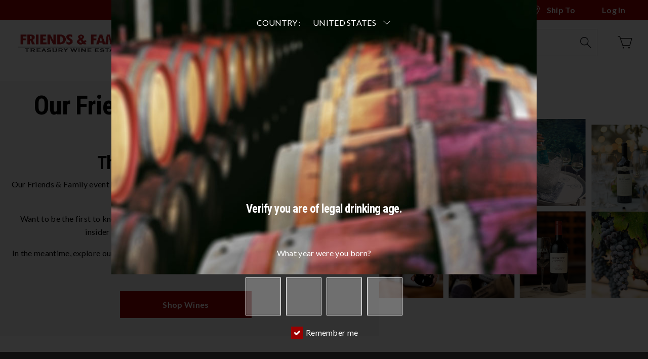

--- FILE ---
content_type: text/html;charset=UTF-8
request_url: https://www.treasuryfriendsandfamily.com/
body_size: 27219
content:



































<!DOCTYPE html>
<html lang="en">
<head>
<meta charset=UTF-8>

<meta http-equiv="x-ua-compatible" content="ie=edge">

<meta name="viewport" content="width=device-width, initial-scale=1">




  <title>Treasury Friends &amp; Family | Welcome</title>


<meta name="description" content="Welcome to the Treasury Wine Estate Friends &amp; Family Sale. Save up to 70% off on some of the best wines in the world."/>
<meta name="keywords" content="The Wine Event"/>
<meta name="format-detection" content="telephone=no" />


    
    
        <meta http-equiv="Content-Security-Policy" content="default-src 'self' *.netlify.app *.exacttarget.com *.clarity.ms *.bing.com *.formstack.com *.adswizz.com *.googletagmanager.com *.spotify.com *.adnxs.com *.aidemsrv.com *.facebook.com *.criteo.com *.cloudflare.com *.cquotient.com *.doubleclick.net *.exploretock.com *.facebook.net *.fontawesome.com *.google.ae *.google.at *.google.be *.google.bg *.google.bs *.google.by *.google.ca *.google.ch *.google.com *.google.de *.google.dk *.google.es *.google.fi *.google.fr *.google.hn *.google.hr *.google.is *.google.it *.google.je *.google.la *.google.lk *.google.lt *.google.lv *.google.nl *.google.no *.google.pl *.google.pt *.google.ro *.google.ru *.google.se *.googleadservices.com *.gstatic.com *.hotjar.com *.hotjar.io *.igodigital.com *.penfolds.com *.pinterest.com *.rakuten.com *.tealiumiq.com *.thewineshop.com *.tiqcdn.com *.typekit.net *.vimeo.com *.vimeocdn.com; script-src 'self' 'unsafe-inline' 'unsafe-hashes' 'unsafe-eval' blob: *.cquotient.com *.liadm.com *.aftership.com *.adyen.com *.doubleclick.net *.hotjar.com *.google.com *.googleapis.com *.google-analytics.com *.googleadservices.com *.gstatic.com *.paypal.com *.paypalobjects.com *.facebook.net *.googletagmanager.com *.datatoolscloud.net.au *.igodigital.com *.salesforceliveagent.com *.serving-sys.com *.force.com *.tiqcdn.com *.rezdy.com *.cloudflare.com *.fastly.com *.subscribepro.com *.dwin1.com *.criteo.com *.adnxs.com *.salesforce.com *.wayin.com *.typekit.net *.ooyala.com *.licdn.com *.getwisp.co *.omneo.io *.vimeo.com *.formstack.com *.thefork.com.au *.resy.com *.avmws.com *.bing.com *.exploretock.com *.lrcontent.com *.mathtag.com *.pinimg.com *.liveperson.net *.lpsnmedia.net *.metalocator.com *.stackadapt.com visitingmedia.com *.sojern.com *.pixel.ad *.clarity.ms *.sc-static.net *.simpli.fi sc-static.net *.redditstatic.com *.xtlo.net *.cloudsponge.com *.lrcontent2.com *.cloudfront.net *.sitescout.com *.tealiumiq.com *.beringer.com *.bvwines.com *.etudewines.com *.stagsleap.com *.sterlingvineyards.com *.treasurywineevent.com *.yimg.com *.go2cloud.org *.sweeppromo.com sweeppromo.com *.youtube.com *.netlify.app *.exacttarget.com *.adimo.co *.adimouat.co *.amazonaws.com *.clarity.ms *.adswizz.com *.spotify.com *.aidemsrv.com *.facebook.com *.fontawesome.com *.google.ae *.google.at *.google.be *.google.bg *.google.bs *.google.by *.google.ca *.google.ch *.google.com *.google.de *.google.dk *.google.es *.google.fi *.google.fr *.google.hn *.google.hr *.google.is *.google.it *.google.je *.google.la *.google.lk *.google.lt *.google.lv *.google.nl *.google.no *.google.pl *.google.pt *.google.ro *.google.ru *.google.se *.hotjar.io *.penfolds.com *.pinterest.com *.rakuten.com *.thewineshop.com *.vimeocdn.com *.tryzens-analytics.com unpkg.com; style-src 'self' data: 'unsafe-inline' 'unsafe-hashes' *.google.com *.liadm.com *.adyen.com *.googleapis.com *.force.com *.omneo.io *.subscribepro.com *.datatoolscloud.net.au *.salesforceliveagent.com *.ooyala.com *.formstack.com *.thefork.com.au *.exploretock.com *.stackadapt.com *.cloudsponge.com *.sitescout.com *.beringer.com *.bvwines.com *.etudewines.com *.stagsleap.com *.sterlingvineyards.com *.treasurywineevent.com *.go2cloud.org *.youtube.com *.netlify.app *.exacttarget.com *.adimo.co *.adimouat.co *.amazonaws.com *.clarity.ms *.bing.com *.adswizz.com *.googletagmanager.com *.spotify.com *.adnxs.com *.aidemsrv.com *.facebook.com *.criteo.com *.beringer.com *.cloudflare.com *.cquotient.com *.doubleclick.net *.facebook.net *.fontawesome.com *.google.ae *.google.at *.google.be *.google.bg *.google.bs *.google.by *.google.ca *.google.ch *.google.com *.google.de *.google.dk *.google.es *.google.fi *.google.fr *.google.hn *.google.hr *.google.is *.google.it *.google.je *.google.la *.google.lk *.google.lt *.google.lv *.google.nl *.google.no *.google.pl *.google.pt *.google.ro *.google.ru *.google.se *.googleadservices.com *.gstatic.com *.hotjar.com *.hotjar.io *.igodigital.com *.penfolds.com *.pinterest.com *.rakuten.com *.tealiumiq.com *.thewineshop.com *.tiqcdn.com *.typekit.net *.vimeo.com *.vimeocdn.com; img-src 'self' data: *.adyen.com *.doubleclick.net *.gstatic.com *.google-analytics.com *.google.com *.google.ad *.google.ae *.google.com.af *.google.com.ag *.google.com.ai *.google.al *.google.am *.google.co.ao *.google.com.ar *.google.as *.google.at *.google.com.au *.google.az *.google.ba *.google.com.bd *.google.be *.google.bf *.google.bg *.google.com.bh *.google.bi *.google.bj *.google.com.bn *.google.com.bo *.google.com.br *.google.bs *.google.bt *.google.co.bw *.google.by *.google.com.bz *.google.ca *.google.cd *.google.cf *.google.cg *.google.ch *.google.ci *.google.co.ck *.google.cl *.google.cm *.google.cn *.google.com.co *.google.co.cr *.google.com.cu *.google.cv *.google.com.cy *.google.cz *.google.de *.google.dj *.google.dk *.google.dm *.google.com.do *.google.dz *.google.com.ec *.google.ee *.google.com.eg *.google.es *.google.com.et *.google.fi *.google.com.fj *.google.fm *.google.fr *.google.ga *.google.ge *.google.gg *.google.com.gh *.google.com.gi *.google.gl *.google.gm *.google.gr *.google.com.gt *.google.gy *.google.com.hk *.google.hn *.google.hr *.google.ht *.google.hu *.google.co.id *.google.ie *.google.co.il *.google.im *.google.co.in *.google.iq *.google.is *.google.it *.google.je *.google.com.jm *.google.jo *.google.co.jp *.google.co.ke *.google.com.kh *.google.ki *.google.kg *.google.co.kr *.google.com.kw *.google.kz *.google.la *.google.com.lb *.google.li *.google.lk *.google.co.ls *.google.lt *.google.lu *.google.lv *.google.com.ly *.google.co.ma *.google.md *.google.me *.google.mg *.google.mk *.google.ml *.google.com.mm *.google.mn *.google.ms *.google.com.mt *.google.mu *.google.mv *.google.mw *.google.com.mx *.google.com.my *.google.co.mz *.google.com.na *.google.com.ng *.google.com.ni *.google.ne *.google.nl *.google.no *.google.com.np *.google.nr *.google.nu *.google.co.nz *.google.com.om *.google.com.pa *.google.com.pe *.google.com.pg *.google.com.ph *.google.com.pk *.google.pl *.google.pn *.google.com.pr *.google.ps *.google.pt *.google.com.py *.google.com.qa *.google.ro *.google.ru *.google.rw *.google.com.sa *.google.com.sb *.google.sc *.google.se *.google.com.sg *.google.sh *.google.si *.google.sk *.google.com.sl *.google.sn *.google.so *.google.sm *.google.sr *.google.st *.google.com.sv *.google.td *.google.tg *.google.co.th *.google.com.tj *.google.tl *.google.tm *.google.tn *.google.to *.google.com.tr *.google.tt *.google.com.tw *.google.co.tz *.google.com.ua *.google.co.ug *.google.co.uk *.google.com.uy *.google.co.uz *.google.com.vc *.google.co.ve *.google.vg *.google.co.vi *.google.com.vn *.google.vu *.google.ws *.google.rs *.google.co.za *.google.co.zm *.google.co.zw *.google.cat *.bidswitch.net *.salesforce.com *.googletagmanager.com *.googleapis.com *.paypal.com *.mookie1.com *.igodigital.com *.adnxs.com *.googleadservices.com *.zenaps.com *.placeholder.com *.facebook.net *.3lift.com *.ad-stir.com *.adtdp.com *.advertising.com *.bing.com *.casalemedia.com *.clmbtech.com *.criteo.com *.dmxleo.com *.ivitrack.com *.mgid.com *.omnitagjs.com *.pubmatic.com *.rlcdn.com *.sharethrough.com *.smartadserver.com *.socdm.com *.stickyadstv.com *.taboola.com *.tapad.com *.yahoo.com *.yieldmo.com *.dable.io *.adingo.jp *.gssprt.jp *.microad.jp *.demandware.net *.media.net *.openx.net *.smaato.net *.smartclip.net *.yieldlab.net *.teads.tv *.ants.vn *.adswizz.com *.serving-sys.com *.unsplash.com *.typekit.net *.linkedin.com *.vimeocdn.com *.amazonaws.com *.mathtag.com *.pinterest.com *.metalocator.com *.mshanken.com *.dwin1.com *.facebook.com *.clarity.ms *.simpli.fi *.reddit.com *.adsrvr.org *.youtube.com *.sojern.com *.xtlo.net *.mediaiqdigital.com *.cloudsponge.com *.adentifi.com *.tealiumiq.com *.sitescout.com *.beringer.com *.bvwines.com *.etudewines.com *.stagsleap.com *.sterlingvineyards.com *.treasurywineevent.com *.go2cloud.org *.pixel.ad *.netlify.app *.exacttarget.com *.adimo.co *.adimouat.co *.amazonaws.com *.formstack.com *.clarity.ms *.spotify.com *.aidemsrv.com *.cloudflare.com *.cquotient.com *.exploretock.com *.fontawesome.com *.hotjar.com *.hotjar.io *.penfolds.com *.rakuten.com *.thewineshop.com *.tiqcdn.com *.vimeo.com; font-src 'self' data: *.sfdcstatic.com *.gstatic.com *.typekit.net *.hotjar.com *.ooyala.com *.formstack.com *.exploretock.com *.xtlo.net *.cloudsponge.com *.beringer.com *.bvwines.com *.etudewines.com *.stagsleap.com *.sterlingvineyards.com *.treasurywineevent.com *.go2cloud.org *.youtube.com *.exacttarget.com *.adimo.co *.adimouat.co *.amazonaws.com *.clarity.ms *.bing.com *.adswizz.com *.googletagmanager.com *.spotify.com *.adnxs.com *.aidemsrv.com *.facebook.com *.criteo.com *.cloudflare.com *.cquotient.com *.doubleclick.net *.facebook.net *.fontawesome.com *.google.ae *.google.at *.google.be *.google.bg *.google.bs *.google.by *.google.ca *.google.ch *.google.com *.google.de *.google.dk *.google.es *.google.fi *.google.fr *.google.hn *.google.hr *.google.is *.google.it *.google.je *.google.la *.google.lk *.google.lt *.google.lv *.google.nl *.google.no *.google.pl *.google.pt *.google.ro *.google.ru *.google.se *.googleadservices.com *.hotjar.io *.igodigital.com *.penfolds.com *.pinterest.com *.rakuten.com *.tealiumiq.com *.thewineshop.com *.tiqcdn.com *.vimeo.com *.vimeocdn.com; connect-src 'self' *.liadm.com *.analytics.google.com analytics.google.com *.hotjar.com *.hotjar.io *.paypal.com https://uat.tryzens-analytics.com:12280/gelf *.google-analytics.com *.googleapis.com *.tealiumiq.com *.tryzens-analytics.com *.facebook.net *.demandware.net *.ooyala.com wss: *.bing.com *.loginradius.com *.lrcontent.com *.pinterest.com *.doubleclick.net *.stackadapt.com gelf *.clarity.ms *.snapchat.com *.sterlingvineyards.com *.cloudsponge.com *.tryzens-analytics.com:12280 *.sitescout.com *.beringer.com *.bvwines.com *.etudewines.com *.stagsleap.com *.treasurywineevent.com *.xtlo.net *.yimg.com *.youtube.com *.netlify.app *.adyen.com https://google.com https://www.google.com *.google.com *.exacttarget.com *.adimo.co *.adimouat.co *.amazonaws.com *.formstack.com *.clarity.ms *.adswizz.com *.googletagmanager.com *.spotify.com *.adnxs.com *.aidemsrv.com *.facebook.com *.criteo.com *.cloudflare.com *.cquotient.com *.exploretock.com *.fontawesome.com *.google.ae *.google.at *.google.be *.google.bg *.google.bs *.google.by *.google.ca *.google.ch *.google.com *.google.de *.google.dk *.google.es *.google.fi *.google.fr *.google.hn *.google.hr *.google.is *.google.it *.google.je *.google.la *.google.lk *.google.lt *.google.lv *.google.nl *.google.no *.google.pl *.google.pt *.google.ro *.google.ru *.google.se *.googleadservices.com *.gstatic.com *.igodigital.com *.penfolds.com *.rakuten.com *.thewineshop.com *.tiqcdn.com *.typekit.net *.vimeo.com *.vimeocdn.com; frame-src 'self' *.tripleseat.com tripleseat.com *.vtinfo.com *.doubleclick.net *.aftership.com *.adyen.com *.hotjar.com *.paypal.com *.google.com *.force.com *.rezdy.com *.matterport.com *.criteo.com *.vimeo.com *.wayin.com *.typekit.net *.ooyala.com *.snazzymaps.com https://snazzymaps.com *.spotify.com *.exacttarget.com *.sfmc-content.com *.thefork.com.au *.lafourchette.com *.resy.com vimeo.com *.mathtag.com *.pinterest.com *.azurewebsites.net *.lpsnmedia.net *.exploretock.com *.metalocator.com visitingmedia.com *.facebook.com *.shareasale.com *.sitescout.com *.snapchat.com shareasale.com *.bvwines.com *.beringer.com *.penfolds.com *.tealiumiq.com *.pinterest.com.au *.etudewines.com *.stagsleap.com *.sterlingvineyards.com *.treasurywineevent.com *.serving-sys.com *.sweeppromo.com sweeppromo.com *.youtube.com *.netlify.app *.exacttarget.com *.adimo.co *.adimouat.co *.amazonaws.com *.formstack.com *.clarity.ms *.bing.com *.adswizz.com *.googletagmanager.com *.spotify.com *.adnxs.com *.aidemsrv.com *.cloudflare.com *.cquotient.com *.facebook.net *.fontawesome.com *.google.ae *.google.at *.google.be *.google.bg *.google.bs *.google.by *.google.ca *.google.ch *.google.com *.google.de *.google.dk *.google.es *.google.fi *.google.fr *.google.hn *.google.hr *.google.is *.google.it *.google.je *.google.la *.google.lk *.google.lt *.google.lv *.google.nl *.google.no *.google.pl *.google.pt *.google.ro *.google.ru *.google.se *.googleadservices.com *.gstatic.com *.hotjar.io *.igodigital.com *.rakuten.com *.thewineshop.com *.tiqcdn.com *.vimeocdn.com; worker-src 'self' blob: *.datatoolscloud.net.au *.adyen.com *.cloudflare.com *.fastly.com *.cquotient.com *.dwin1.com *.force.com *.google-analytics.com *.google.com *.googleadservices.com *.googleapis.com *.googletagmanager.com *.gstatic.com *.hotjar.com *.igodigital.com *.licdn.com *.paypal.com *.paypalobjects.com *.rezdy.com *.salesforceliveagent.com *.serving-sys.com *.tiqcdn.com *.doubleclick.net *.facebook.net 'unsafe-eval' 'unsafe-hashes' 'unsafe-inline' *.getwisp.co *.criteo.com *.subscribepro.com *.avmws.com *.bing.com *.exploretock.com *.lrcontent.com *.mathtag.com *.pinimg.com *.liveperson.net *.lpsnmedia.net *.metalocator.com *.stackadapt.com *.sojern.com visitingmedia.com *.adnxs.com *.lrcontent2.com *.wayin.com *.typekit.net *.youtube.com *.exacttarget.com *.adimo.co *.adimouat.co *.amazonaws.com *.formstack.com *.clarity.ms *.adswizz.com *.spotify.com *.aidemsrv.com *.facebook.com *.beringer.com *.fontawesome.com *.google.ae *.google.at *.google.be *.google.bg *.google.bs *.google.by *.google.ca *.google.ch *.google.com *.google.de *.google.dk *.google.es *.google.fi *.google.fr *.google.hn *.google.hr *.google.is *.google.it *.google.je *.google.la *.google.lk *.google.lt *.google.lv *.google.nl *.google.no *.google.pl *.google.pt *.google.ro *.google.ru *.google.se *.hotjar.io *.penfolds.com *.pinterest.com *.rakuten.com *.tealiumiq.com *.thewineshop.com *.vimeo.com *.vimeocdn.com;">
    
    	

<script>
    window.isQuickViewEnabled = true;
</script>



<link rel="icon" type="image/png" href="/on/demandware.static/Sites-TheWineEvent-Site/-/default/dw58bfc1a7/images/favicons/favicon-196x196.png" sizes="196x196" />
<link rel="icon" type="image/png" href="/on/demandware.static/Sites-TheWineEvent-Site/-/default/dw5fceebda/images/favicons/favicon-96x96.png" sizes="96x96" />
<link rel="icon" type="image/png" href="/on/demandware.static/Sites-TheWineEvent-Site/-/default/dwd6b5ad4d/images/favicons/favicon-32x32.png" sizes="32x32" />
<link rel="icon" type="image/png" href="/on/demandware.static/Sites-TheWineEvent-Site/-/default/dwb49ff630/images/favicons/favicon-16x16.png" sizes="16x16" />
<link rel="icon" type="image/png" href="/on/demandware.static/Sites-TheWineEvent-Site/-/default/dwce04342f/images/favicons/favicon-128.png" sizes="128x128" />

<link rel="stylesheet" href="/on/demandware.static/Sites-TheWineEvent-Site/-/en_US/v1768381278734/css/global.css" />
 <link rel="stylesheet" href="/on/demandware.static/Sites-TheWineEvent-Site/-/en_US/v1768381278734/css/google-font.css" />




    <link rel="stylesheet" href="/on/demandware.static/Sites-TheWineEvent-Site/-/en_US/v1768381278734/css/global-overlay.css" />



    <meta name="google-site-verification" content="rmXuSBTKx5GYuItA5dbcS9HL77zIwX-IO1HCddHb5nk" />


<link rel="stylesheet" href="/on/demandware.static/Sites-TheWineEvent-Site/-/en_US/v1768381278734/js/thirdPartyLibs/OwlCarousel2-2.3.4/owl.carousel.min.css" />
<link rel="stylesheet" href="/on/demandware.static/Sites-TheWineEvent-Site/-/en_US/v1768381278734/js/thirdPartyLibs/OwlCarousel2-2.3.4/owl.theme.default.min.css" />

<!-- Marketing Cloud Analytics -->
<script type="text/javascript" src="//6413853.collect.igodigital.com/collect.js"></script>
<!-- End Marketing Cloud Analytics -->





	

	<script src="/on/demandware.static/Sites-TheWineEvent-Site/-/en_US/v1768381278734/js/includesPolyfill.js"></script>
	<script type="text/javascript" src="/on/demandware.static/Sites-TheWineEvent-Site/-/en_US/v1768381278734/js/frontanalytics.min.js" defer ></script>






	
	<script>
    !function(t,o,c,k){if(!t.tock){var e=t.tock=function(){e.callMethod?
    e.callMethod.apply(e,arguments):e.queue.push(arguments)};t._tock||(t._tock=e),
    e.push=e,e.loaded=!0,e.version='1.0',e.queue=[];var f=o.createElement(c);f.async=!0,
    f.src=k;var g=o.getElementsByTagName(c)[0];g.parentNode.insertBefore(f,g)}}(
    window,document,'script','https://www.exploretock.com/tock.js');

    tock('init', 'thewineevent', 'Blue');
</script>







<script type="text/javascript">//<!--
/* <![CDATA[ (head-active_data.js) */
var dw = (window.dw || {});
dw.ac = {
    _analytics: null,
    _events: [],
    _category: "",
    _searchData: "",
    _anact: "",
    _anact_nohit_tag: "",
    _analytics_enabled: "true",
    _timeZone: "US/Pacific",
    _capture: function(configs) {
        if (Object.prototype.toString.call(configs) === "[object Array]") {
            configs.forEach(captureObject);
            return;
        }
        dw.ac._events.push(configs);
    },
	capture: function() { 
		dw.ac._capture(arguments);
		// send to CQ as well:
		if (window.CQuotient) {
			window.CQuotient.trackEventsFromAC(arguments);
		}
	},
    EV_PRD_SEARCHHIT: "searchhit",
    EV_PRD_DETAIL: "detail",
    EV_PRD_RECOMMENDATION: "recommendation",
    EV_PRD_SETPRODUCT: "setproduct",
    applyContext: function(context) {
        if (typeof context === "object" && context.hasOwnProperty("category")) {
        	dw.ac._category = context.category;
        }
        if (typeof context === "object" && context.hasOwnProperty("searchData")) {
        	dw.ac._searchData = context.searchData;
        }
    },
    setDWAnalytics: function(analytics) {
        dw.ac._analytics = analytics;
    },
    eventsIsEmpty: function() {
        return 0 == dw.ac._events.length;
    }
};
/* ]]> */
// -->
</script>
<script type="text/javascript">//<!--
/* <![CDATA[ (head-cquotient.js) */
var CQuotient = window.CQuotient = {};
CQuotient.clientId = 'bdbc-TheWineEvent';
CQuotient.realm = 'BDBC';
CQuotient.siteId = 'TheWineEvent';
CQuotient.instanceType = 'prd';
CQuotient.locale = 'en_US';
CQuotient.fbPixelId = '__UNKNOWN__';
CQuotient.activities = [];
CQuotient.cqcid='';
CQuotient.cquid='';
CQuotient.cqeid='';
CQuotient.cqlid='';
CQuotient.apiHost='api.cquotient.com';
/* Turn this on to test against Staging Einstein */
/* CQuotient.useTest= true; */
CQuotient.useTest = ('true' === 'false');
CQuotient.initFromCookies = function () {
	var ca = document.cookie.split(';');
	for(var i=0;i < ca.length;i++) {
	  var c = ca[i];
	  while (c.charAt(0)==' ') c = c.substring(1,c.length);
	  if (c.indexOf('cqcid=') == 0) {
		CQuotient.cqcid=c.substring('cqcid='.length,c.length);
	  } else if (c.indexOf('cquid=') == 0) {
		  var value = c.substring('cquid='.length,c.length);
		  if (value) {
		  	var split_value = value.split("|", 3);
		  	if (split_value.length > 0) {
			  CQuotient.cquid=split_value[0];
		  	}
		  	if (split_value.length > 1) {
			  CQuotient.cqeid=split_value[1];
		  	}
		  	if (split_value.length > 2) {
			  CQuotient.cqlid=split_value[2];
		  	}
		  }
	  }
	}
}
CQuotient.getCQCookieId = function () {
	if(window.CQuotient.cqcid == '')
		window.CQuotient.initFromCookies();
	return window.CQuotient.cqcid;
};
CQuotient.getCQUserId = function () {
	if(window.CQuotient.cquid == '')
		window.CQuotient.initFromCookies();
	return window.CQuotient.cquid;
};
CQuotient.getCQHashedEmail = function () {
	if(window.CQuotient.cqeid == '')
		window.CQuotient.initFromCookies();
	return window.CQuotient.cqeid;
};
CQuotient.getCQHashedLogin = function () {
	if(window.CQuotient.cqlid == '')
		window.CQuotient.initFromCookies();
	return window.CQuotient.cqlid;
};
CQuotient.trackEventsFromAC = function (/* Object or Array */ events) {
try {
	if (Object.prototype.toString.call(events) === "[object Array]") {
		events.forEach(_trackASingleCQEvent);
	} else {
		CQuotient._trackASingleCQEvent(events);
	}
} catch(err) {}
};
CQuotient._trackASingleCQEvent = function ( /* Object */ event) {
	if (event && event.id) {
		if (event.type === dw.ac.EV_PRD_DETAIL) {
			CQuotient.trackViewProduct( {id:'', alt_id: event.id, type: 'raw_sku'} );
		} // not handling the other dw.ac.* events currently
	}
};
CQuotient.trackViewProduct = function(/* Object */ cqParamData){
	var cq_params = {};
	cq_params.cookieId = CQuotient.getCQCookieId();
	cq_params.userId = CQuotient.getCQUserId();
	cq_params.emailId = CQuotient.getCQHashedEmail();
	cq_params.loginId = CQuotient.getCQHashedLogin();
	cq_params.product = cqParamData.product;
	cq_params.realm = cqParamData.realm;
	cq_params.siteId = cqParamData.siteId;
	cq_params.instanceType = cqParamData.instanceType;
	cq_params.locale = CQuotient.locale;
	
	if(CQuotient.sendActivity) {
		CQuotient.sendActivity(CQuotient.clientId, 'viewProduct', cq_params);
	} else {
		CQuotient.activities.push({activityType: 'viewProduct', parameters: cq_params});
	}
};
/* ]]> */
// -->
</script>

</head>
<body>
<script>
var wishlistIds = "";
</script>





































    <div class="wrapper-agegate text-white" data-age-gate-passed="false">
        <div class="age-gate-one-background">
            

	
		
		
		<div class="content-asset"
			 data-item-id="age-gate-one-background-image"
			 data-item-type="asset">
			<!-- dwMarker="content" dwContentID="cdac90be41164cccbc212c90e1" -->
			<div class="age-gate-one-background-image" style="background-image: url('https://www.treasuryfriendsandfamily.com/on/demandware.static/-/Sites-TheWineEvent-Library/default/dwd5c897fa/images/age-gate-one/840x775_Age_Gate2_PEN MagillEstate CellarDoor Barrels 2.jpg'); background-color: #9f322c;"></div>
			<!-- END_dwmarker -->
		</div> <!-- End content-asset -->
	


        </div>
        <div class="age-gate-section" id="age-gate-section">
            <div class="main-container">
                <header class="info-section">
                    <div id="country-selector" class="country-wrapper"
                        title="Select your country">
                        <div class="country-label">
                            Country :
                        </div>
                        <div class="dropdown">
                            <button class="btn btn-secondary" type="button" id="dropdownMenuButton"
                                data-toggle="dropdown" aria-haspopup="true" aria-expanded="false">
                                Select
                            </button>
                            <i class="icon icon-arrow-down-line-light-nobg" data-toggle="dropdown" aria-haspopup="true"
                                aria-expanded="false"></i>
                            <div class="dropdown-menu" aria-labelledby="dropdownMenuButton">
                                
                                    
                                    
                                    <button class="dropdown-item  "
                                        data-min-age="18" data-iso="AU" type="button">
                                        AUSTRALIA</button>
                                
                                    
                                    
                                    <button class="dropdown-item  "
                                        data-min-age="18" data-iso="BE" type="button">
                                        BELGIUM</button>
                                
                                    
                                    
                                    <button class="dropdown-item  "
                                        data-min-age="18" data-iso="BG" type="button">
                                        BULGARIA</button>
                                
                                    
                                    
                                    <button class="dropdown-item  "
                                        data-min-age="19" data-iso="CA" type="button">
                                        CANADA</button>
                                
                                    
                                    
                                    <button class="dropdown-item  "
                                        data-min-age="18" data-iso="CN" type="button">
                                        CHINA</button>
                                
                                    
                                    
                                    <button class="dropdown-item  "
                                        data-min-age="18" data-iso="DK" type="button">
                                        DENMARK</button>
                                
                                    
                                    
                                    <button class="dropdown-item  "
                                        data-min-age="18" data-iso="DE" type="button">
                                        GERMANY</button>
                                
                                    
                                    
                                    <button class="dropdown-item  "
                                        data-min-age="18" data-iso="HK" type="button">
                                        HONG KONG</button>
                                
                                    
                                    
                                    <button class="dropdown-item  "
                                        data-min-age="20" data-iso="IS" type="button">
                                        ICELAND</button>
                                
                                    
                                    
                                    <button class="dropdown-item  "
                                        data-min-age="18" data-iso="IE" type="button">
                                        IRELAND</button>
                                
                                    
                                    
                                    <button class="dropdown-item  "
                                        data-min-age="18" data-iso="IT" type="button">
                                        ITALY</button>
                                
                                    
                                    
                                    <button class="dropdown-item  "
                                        data-min-age="20" data-iso="JP" type="button">
                                        JAPAN</button>
                                
                                    
                                    
                                    <button class="dropdown-item  "
                                        data-min-age="18" data-iso="NL" type="button">
                                        NETHERLANDS</button>
                                
                                    
                                    
                                    <button class="dropdown-item  "
                                        data-min-age="18" data-iso="NZ" type="button">
                                        NEW ZEALAND</button>
                                
                                    
                                    
                                    <button class="dropdown-item  "
                                        data-min-age="18" data-iso="SG" type="button">
                                        SINGAPORE</button>
                                
                                    
                                    
                                    <button class="dropdown-item  "
                                        data-min-age="18" data-iso="CH" type="button">
                                        SWITZERLAND</button>
                                
                                    
                                    
                                    <button class="dropdown-item  "
                                        data-min-age="18" data-iso="TW" type="button">
                                        TAIWAN</button>
                                
                                    
                                    
                                    <button class="dropdown-item  "
                                        data-min-age="20" data-iso="TH" type="button">
                                        THAILAND</button>
                                
                                    
                                    
                                    <button class="dropdown-item  "
                                        data-min-age="21" data-iso="AE" type="button">
                                        UNITED ARAB EMIRATES</button>
                                
                                    
                                    
                                    <button class="dropdown-item  "
                                        data-min-age="18" data-iso="GB" type="button">
                                        UNITED KINGDOM</button>
                                
                                    
                                    
                                    <button class="dropdown-item selected "
                                        data-min-age="21" data-iso="US" type="button">
                                        UNITED STATES</button>
                                
                                    
                                    
                                    <button class="dropdown-item  "
                                        data-min-age="21" data-iso="XY" type="button">
                                        OTHER</button>
                                
                            </div>
                        </div>
                    </div>
                </header>
                <section class="main-section">
                    <div class="logo">
                        

	
		
		
		<div class="content-asset"
			 data-item-id="age-gate-one-logo"
			 data-item-type="asset">
			<!-- dwMarker="content" dwContentID="0ca84cf975c478e96b2dff318d" -->
			<div class="age-gate-one-logo" style="background: url('');"></div>
			<!-- END_dwmarker -->
		</div> <!-- End content-asset -->
	


                    </div>

                    
                        <div class="age-confirm-title">
                            

	
		
		
		<div class="content-asset"
			 data-item-id="age-gate-one-content"
			 data-item-type="asset">
			<!-- dwMarker="content" dwContentID="3e64e2d8278fb536ec6ca8731a" -->
			<!-- HIDDEN INPUT FIELDS FOR INPUT FIELDS TEXT. ALL CONTENTS FOR AGE GATE 1 SHOULD CONTAIN THIS INPUT FIELDS -->
                <input type="hidden" id="DOBYearMessage" value="What year were you born?">
                <input type="hidden" id="DOBMonthMessage" value="What month were you born?">
                <input type="hidden" id="DOBDayMessage" value="What day were you born?">
                <input type="hidden" id="DOBInvalidMessage" value="You are not of legal age to view this site">
                <input type="hidden" id="DOBErrorMessage" value="Please enter correctly values">
                <!-- END OF MANDATORY INPUT FIELDS -->
                
                <div class="age-confirm-description">Verify you are of legal drinking age.</div>
			<!-- END_dwmarker -->
		</div> <!-- End content-asset -->
	


                        </div>
                        <div id="date-of-birth">
                            <div id="dob-msg" class="message"></div>
                            <div class="active date-container" id="dob-year" title="Enter the year of your birth"
                                data-message-id="#DOBYearMessage">
                                <div class="number" id="dob-year-1">
                                    <div class="number-value"></div>
                                    <input class="number" data-field-index="1" step="1" type="number" min="1" max="2"
                                        placeholder="Y" pattern="[0-9]*" />
                                </div>
                                <div class="number" id="dob-year-2">
                                    <div class="number-value"></div>
                                    <input class="number" data-field-index="2" type="number" min="0" step="9" max="9"
                                        placeholder="Y" pattern="[0-9]*" />
                                </div>
                                <div class="number" id="dob-year-3">
                                    <div class="number-value"></div>
                                    <input class="number" data-field-index="3" type="number" min="0" max="9" placeholder="Y"
                                        value="" pattern="[0-9]*" />
                                </div>
                                <div class="number" id="dob-year-4">
                                    <div class="number-value"></div>
                                    <input class="number" data-field-index="4" type="number" min="0" max="9" placeholder="Y"
                                        value="" pattern="[0-9]*" />
                                </div>
                            </div>

                            <div class="date-container" id="dob-month" title="Enter the month of your birth"
                                data-message-id="#DOBMonthMessage">
                                <div class="dob-go-back">
                                    <span class="go-to-year"></span>
                                </div>
                                <div class="number" id="dob-month-1">
                                    <div class="number-value"></div>
                                    <input class="number" data-field-index="5" type="number" min="0" max="1" placeholder="M"
                                        pattern="[0-9]*" />
                                </div>
                                <div class="number" id="dob-month-2">
                                    <div class="number-value"></div>
                                    <input class="number" data-field-index="6" type="number" min="0" max="9" placeholder="M"
                                        pattern="[0-9]*" />
                                </div>
                            </div>

                            <div class="date-container" id="dob-day" title="Enter the day of your birth"
                                data-message-id="#DOBDayMessage">
                                <div class="dob-go-back">
                                    <span class="go-to-month"></span>
                                </div>
                                <div class="number" id="dob-day-1">
                                    <div class="number-value"></div>
                                    <input class="number" data-field-index="7" type="number" min="0" max="3" placeholder="D"
                                        pattern="[0-9]*" />
                                </div>
                                <div class="number" id="dob-day-2">
                                    <div class="number-value"></div>
                                    <input class="number" data-field-index="8" type="number" min="0" max="9" placeholder="D"
                                        pattern="[0-9]*" />
                                </div>
                            </div>
                        </div>
                        <div class="form-check">
                            <input class="form-check-input d-none" type="checkbox" id="rememberMyAge" checked value="true"
                                data-submiturl="/on/demandware.store/Sites-TheWineEvent-Site/en_US/AgeGate-AllowOne" />
                            <label class="form-check-label" for="rememberMyAge">
                                <span class="twe-checkbox">
                                    <i class="icon icon-checkbox-active"></i>
                                </span>
                                Remember me
                            </label>
                        </div>
                        <div class="text-after-date">
                            
                        </div>
                    
                    
                    <div id="cookieConsentWrapper" class="cookie-consent-wrapper d-none" data-submiturl="/on/demandware.store/Sites-TheWineEvent-Site/en_US/AgeGate-AllowOne" role="dialog">
                        

	
		
		
		<div class="content-asset"
			 data-item-id="cookie-consent-info-age-gate"
			 data-item-type="asset">
			<!-- dwMarker="content" dwContentID="e98dae425daaa90ad0d218fec6" -->
			<div class="cc-banner row">
    <div class="cc-content col-12">
        <p>We use cookies to personalize content, tailor and measure ads, and provide a better browsing experience. Read our <a href="https://www.treasuryfriendsandfamily.com/en/privacy-policy.html" title="Go to Privacy Policy">Cookie Policy</a> to learn more or go to  <a href="https://www.treasuryfriendsandfamily.com/en/tealium-cookie/consent-preference.html"  title="Go to Cookie Consent Preferences">Cookie Preferences</a> page to manage your settings. We have recently updated our <a href="https://www.treasuryfriendsandfamily.com/en/privacy-policy.html" title="Go to Privacy Policy">Privacy Policy</a>. Review the latest version <a href="https://www.treasuryfriendsandfamily.com/en/privacy-policy.html" title="Go to Privacy Policy">here</a>.</p></div>
    <div class="cc-button col-12 text-center">
        <button class="btn btn-ecommerce btn-accept-cookies">Accept All Cookies </button>
        <button class="btn btn-primary btn-preference">Manage Preferences </button>
        <button class="btn btn-primary btn-save-cookies d-none">Save Preferences </button>
    </div>
    <div class="col-12 col-lg-12">
        <div class="row manage-preference d-none">
            <div class="col-12 col-lg-3">
                <div class="custom-checkbox custom-checkbox-toggle">
                    <input type="checkbox" class="custom-control-input" id="c1" checked="checked" disabled="disabled" />
                    <label class="form-control-label custom-control-label" for="c1">Essential (Req.)</label>
                </div>
            </div>
            <div class="col-12 col-lg-3">
                <div class="custom-checkbox custom-checkbox-toggle">
                    <input type="checkbox" class="custom-control-input" id="c2" />
                    <label class="form-control-label custom-control-label" for="c2">Performance</label>
                </div>
            </div>
            <div class="col-12 col-lg-3">
                <div class="custom-checkbox custom-checkbox-toggle">
                    <input type="checkbox" class="custom-control-input" id="c3" />
                    <label class="form-control-label custom-control-label" for="c3">Functionality</label>
                </div>
            </div>
            <div class="col-12 col-lg-3">
                <div class="custom-checkbox custom-checkbox-toggle">
                    <input type="checkbox" class="custom-control-input" id="c4" />
                    <label class="form-control-label custom-control-label" for="c4">Advertising</label>
                </div>
            </div>
        </div>
    </div>
</div>
			<!-- END_dwmarker -->
		</div> <!-- End content-asset -->
	


                    </div>
                </section>
            </div>
        </div>
    </div>
<div class="page  thewineevent guest"
data-action="Sites-TheWineEvent-Site"
data-querystring=""
data-selectbox-enabled="null">



































<div class="header-content">
    <div class="header-banner">
        <div class="container-fluid">
            <div class="row">
                <div class="col mobile-hidden">
                    <div class="reward-balance"></div>
                </div>
                <div class="col header-slot">
                    <div class="slot-content">
                        
	 


	
    
    <div class="html-slot-container"
         data-item-id="header-banner-m"
         data-item-type="slot"
         data-item-configuration-id="null"
         data-item-context="global"
         data-item-context-id="">
        
            <style>
    .refinements-class[role="menu"] {
        box-shadow: 0 0 3px #0003;
    }

    .page {
        background-color: #f5f5f5 !important;
    }

    .pdp-container {
        background-color: #f5f5f5 !important;
    }

    div.card.refinement.filter-products {
        border-bottom: 1px solid #d8dbd7;
    }

    div.card.collapsible.refinement {
        border-bottom: 1px solid #d8dbd7;
    }

    .row-clear-filters-desktop a.btn.btn-block.btn-clear-filters.reset.disabled {
        display: none;
    }

    .row-clear-filters-desktop a.btn-clear-filters,
    .row-clear-filters-desktop a.btn-clear-filters:active,
    .row-clear-filters-desktop a.btn-clear-filters:focus {
        text-decoration: underline !important;
        text-transform: none !important;
        text-align: left !important;
        border: none !important;
        background: transparent !important;
        color: #2a2d33 !important;
        font-weight: 600 !important;
    }

    .gm-err-container {
        display: none;
    }

    /* mobile styles */
    .result-count-wrap .col-sort-mobile,
    .result-count .col-sort-mobile {
        margin-bottom: 15px !important;
    }

    .quick-view .quick-view-front .tile-header {
        padding-top: 5px !important;
    }

    .product-tile .tile-header .prices {
        margin-bottom: 10px !important;
    }

    .quick-view .quick-view-back .tile-header .pdp-link {
        margin-bottom: 20px !important;
    }

    .product-tile .tile-body .product-details-wrapper {
        padding-top: 10px !important;
    }

    .product-tile .tile-header .product-attribute {
        margin-bottom: 5px !important;
    }

    @media screen and (max-width: 600px) {
        .product-tile .tile-header .product-attribute {
            display: none;
        }
    }

    .quick-view .quick-view-description {
        display: none;
    }

    @media (max-width: 600px) {
        .quick-view .tile-header>.pdp-link {
            margin-bottom: 5px !important;
        }
    }

    @media (max-width: 600px) {
        .product-tile .tile-header .pdp-link .link {
            font-size: 1rem;
        }
    }

    .product-tile .tile-header .prices .prices-non-rrp .price>span .sales.primary-color .value {
        font-weight: 500;
    }

    @media (max-width: 600px) {
        .product-tile .image-container a .tile-image {
            height: 18rem !important;
        }
    }

    @media (max-width: 600px) {
        div.col.mx-3.mt-5.qv-back-add-to-cart-container {
            margin-top: 2rem !important;
        }
    }

    @media (max-width: 600px) {
        div.product-tile.quick-view-front {
            border: 1px solid #d8dbd7;
        }
    }

    @media (max-width: 600px) {
        div.product-tile.product-detail.quick-view-back.show-mob-quick-view {
            border: 1px solid #d8dbd7;
        }
    }

    @media (max-width: 600px) {
        .product-tile .tile-body .product-details-wrapper .product-outofstock {
            padding-top: 10px;
        }
    }

    div.sticky-filter-wrap.sticky-filter-mobile {
        background: #f5f5f5;
    }

    .quick-view .quick-view-back .quick-view-product-data .bg-white {
        background-color: #f3f3f3 !important;
    }

    .quick-view .nav-pills .nav-link.active {
        background-color: #f3f3f3 !important;
    }

    .product-tile {
        margin-bottom: 1.875rem !important;
    }
</style>
        
    </div>


 
	
                    </div>
                </div>
                <div class="col user-links mobile-hidden">
                    



<input type="hidden" id="csrfTokenUnique" name="csrf_token" value="VO_lEZY54pfUKt-9swhN3J0svgU8jOb5qAeX5Eh1D5bgSxSw0C-w3chuy2vNRKJF3Pqjond2A2eUk4FhEuJQQjbdJZ-GFnBnxmIzoo4qr-hmLcyhSMkWbkaAiF73HlR1tl7lW2Px3l8H8TH91cemKc9y-Z6cwb1-QRwvCvsSiTSpIe1exqY="/>

<ul class="user-navigation">
    <li class="ship">
        <span class="ship-to" tabindex="0">
            <i class="icon icon-pinpoint">&nbsp;</i>
            <span class="text">Ship To</span>
            <span class="selected-state"></span>
        </span>
    </li>

    <li class="d-none show-section">
        <a
            class="change-region"
            data-toggle="modal"
            data-target="#changeRegionModal"
            href="https://www.treasuryfriendsandfamily.com/on/demandware.store/Sites-TheWineEvent-Site/en_US/AgeGate-Reset">
            <i class="icon icon-header-region-selection"></i>
            <span class="text">header.location.region.text</span>
        </a>
    </li>

    
        

    

    
        
            <li class="login">
                <a id="loginShowModalBtn" data-toggle="m" data-target="#loginShowModal" href="https://www.treasuryfriendsandfamily.com/en/login">
                    <i class="icon icon-show-account-active-userlinks d-none show-inline-block"></i>
                    <span class="user-message">Log In</span>
                </a>
            </li>
        
    
</ul>

                </div>
            </div>
        </div>
    </div>

    <header class="common-header">
        <nav role="navigation">
            <div class="mobile-post-header-container"></div>
            <div class="header container-fluid">
                <div class="row">
                    <div class="brand-wrapper col-xxl-2 p-0">
                        <div class="navbar-header brand row">
                            <a class="row logo-wrapper" href="/" area-label="The Wine Event Home">
                                <div class="brand-logo-container mr-auto">
                                

	
		
		
		<div class="content-asset"
			 data-item-id="brand-logo"
			 data-item-type="asset">
			<!-- dwMarker="content" dwContentID="6b85bb693219e63e5dcd466a2c" -->
			<p><img alt="" src="https://www.treasuryfriendsandfamily.com/on/demandware.static/-/Sites-TheWineEvent-Library/default/dw337c080d/FriendsAndFamilyLogo-400%20%281%29.png" width="200" height="50" />

<!--<i class="icon icon-thewineevent-logo-mobile-375 d-sm-none"></i>
<i class="icon icon-thewineevent-logo d-none d-sm-block"></i>-->

<style>
#checkout-login-registration > div > div.checkout-login-unknown-user > div > div > div.checkout-create-account-form {
    display: none;
}
</style></p>
			<!-- END_dwmarker -->
		</div> <!-- End content-asset -->
	


                                </div>
                            </a>
                        </div>
                    </div>
                    <div class="menu-wrapper col-xxl-10 p-0">
                        <div class="navbar-header navbar-navigation clearfix">
                            <div class="pull-left">
                                <button class="navbar-toggler mobile-menu-toggler" type="button" aria-controls="sg-navbar-collapse" aria-expanded="false" aria-label="Toggle navigation">
                                    <i class="icon icon-hamburger-inactive"></i>
                                </button>
                                <div class="main-menu multilevel-dropdown menu-toggleable-left">
                                    <div class="main-menu-inner">
                                        <div class="mobile-container">
                                            <div class="mobile-header-row">
                                                
<nav class="navbar navbar-expand-md fixed-mega-menu mobile-side-bar">
    <div class="menu-group" aria-label="Main menu" role="navigation">
        <ul class="nav navbar-nav d-lxl-none" role="menu">
            
                
                    
                        <li class="" role="menuitem">
                            <a id="wines" class="main-cat" role="button" aria-haspopup="true" aria-expanded="false">
                                Shop by Varietals
                                <i class="view-more icon icon-chevron-right-black"></i>
                            </a>
                            
                            <ul class="second-level-menu" role="menu" aria-hidden="true">
    <li class="second-level-menu-item second-level-title">
        <a class="back-to-main" href="" title='Back'>
            <i class="icon icon-chevron-left-red back-to-list"></i><span class="back-text">Back</span>
        </a>
        <a class="parent-menu-label parent-menu" href='/en/shop-by-varietals'>
        Shop by Varietals
    </a>
    </li>
    
    
    
        
            <li class="mega-nav-subcategory-no-menu" role="menuitem">
                <a href="/en/shop-by-varietals/all-wines" id="Shop-All" role="button" class="">All Wines</a>
            </li>
        
    
        
            <li class="mega-nav-subcategory second-level-menu-item" role="menuitem">
                <a href="/en/shop-by-varietals/red-wines" id="varietals-red" class="top-cat" role="button" aria-expanded="true">Red Wines</a>
                
                
                <ul class="mega-nav-sub-menu" role="menu" aria-hidden="true">
                    
                    
                        <li class="" role="menuitem">
                            <a href="/en/shop-by-varietals/red-wines/cabernet-sauvignon" id="varietals-red" role="button" class="">Cabernet Sauvignon</a>
                        </li>
                    
                        <li class="" role="menuitem">
                            <a href="/en/shop-by-varietals/red-wines/red-blends" id="varietals-red" role="button" class="">Red Blends</a>
                        </li>
                    
                        <li class="" role="menuitem">
                            <a href="/en/shop-by-varietals/red-wines/merlot" id="varietals-red" role="button" class="">Merlot</a>
                        </li>
                    
                        <li class="" role="menuitem">
                            <a href="/en/shop-by-varietals/red-wines/pinot-noir" id="varietals-red" role="button" class="">Pinot Noir</a>
                        </li>
                    
                        <li class="" role="menuitem">
                            <a href="/en/shop-by-varietals/red-wines/other-red-varietals" id="varietals-red" role="button" class="">Other Red Varietals</a>
                        </li>
                    
                </ul>
            </li>

        
    
        
            <li class="mega-nav-subcategory second-level-menu-item" role="menuitem">
                <a href="/en/en/shop-by-varietals/white-wines" id="varietals-white" class="top-cat" role="button" aria-expanded="true">Whites &amp; Ros&eacute;</a>
                
                
                <ul class="mega-nav-sub-menu" role="menu" aria-hidden="true">
                    
                    
                        <li class="" role="menuitem">
                            <a href="/en/shop-by-varietals/whites-and-ros%C3%A9/chardonnay" id="varietals-white" role="button" class="">Chardonnay</a>
                        </li>
                    
                        <li class="" role="menuitem">
                            <a href="/en/shop-by-varietals/whites-and-ros%C3%A9/sauvignon-blanc" id="varietals-white" role="button" class="">Sauvignon Blanc</a>
                        </li>
                    
                        <li class="" role="menuitem">
                            <a href="/en/shop-by-varietals/whites-and-ros%C3%A9/other-white-wines" id="varietals-white" role="button" class="">Other White Wines</a>
                        </li>
                    
                        <li class="" role="menuitem">
                            <a href="/en/shop-by-varietals/whites-and-ros%C3%A9/dessert-wines" id="varietals-white" role="button" class="">Dessert Wines</a>
                        </li>
                    
                        <li class="" role="menuitem">
                            <a href="/en/shop-by-varietals/whites-and-ros%C3%A9/ros%C3%A9" id="varietals-white" role="button" class="">Ros&eacute;</a>
                        </li>
                    
                        <li class="" role="menuitem">
                            <a href="/en/shop-by-varietals/whites-and-ros%C3%A9/sparkling" id="varietals-white" role="button" class="">Sparkling</a>
                        </li>
                    
                </ul>
            </li>

        
    
    <li class="col-md-7 first-level-category-content">
        <div class="mega-menu-content">
            
	 


	
    
    <div class="html-slot-container"
         data-item-id="mega-menu-slot"
         data-item-type="slot"
         data-item-configuration-id="null"
         data-item-context="global"
         data-item-context-id="">
        
            <div class="two-column">
<div class="col">
<div class="card">
<img class="card-img-top" alt="Shop our Selection of 90+ Point Wines" src="https://www.treasuryfriendsandfamily.com/on/demandware.static/-/Sites/default/dw010cf242/images/megamenu_images/840x380_SleepingLady_Cabernet_Sterling_AY1A7703.jpg" title="Shop our Selection of 90+ Point Wines" /></div>
</div>
<div class="col">
<!--<h3 class="mb-4">Iconic Wines, Iconic Prices</h3>-->
<a href="https://www.treasuryfriendsandfamily.com/en/shop-by-varietals/red-wines" title="Browse Red Wine" class="btn btn-tertiary">Shop Red Wines ></a>
 </div>
</div>
        
    </div>


 
	    
        </div>
    </li>
</ul>

                        </li>
                    
                
                    
                        <li class="" role="menuitem">
                            <a id="wineries" class="main-cat" role="button" aria-haspopup="true" aria-expanded="false">
                                Wineries
                                <i class="view-more icon icon-chevron-right-black"></i>
                            </a>
                            
                            <ul class="second-level-menu" role="menu" aria-hidden="true">
    <li class="second-level-menu-item second-level-title">
        <a class="back-to-main" href="" title='Back'>
            <i class="icon icon-chevron-left-red back-to-list"></i><span class="back-text">Back</span>
        </a>
        <a class="parent-menu-label parent-menu" href='/en/wineries'>
        Wineries
    </a>
    </li>
    
    
    
        
            <li class="mega-nav-subcategory second-level-menu-item" role="menuitem">
                <a href="/en/wineries/a---g" id="wineries-a-g" class="top-cat" role="button" aria-expanded="true">A - G</a>
                
                
                <ul class="mega-nav-sub-menu" role="menu" aria-hidden="true">
                    
                    
                        <li class="" role="menuitem">
                            <a href="/en/wineries/a---g/beaulieu-vineyard-%28bv%29" id="wineries-a-g" role="button" class="">Beaulieu Vineyard (BV)</a>
                        </li>
                    
                        <li class="" role="menuitem">
                            <a href="/en/wineries/a---g/beringer-vineyards" id="wineries-a-g" role="button" class="">Beringer Vineyards</a>
                        </li>
                    
                        <li class="" role="menuitem">
                            <a href="/en/wineries/a---g/castello-di-gabbiano" id="wineries-a-g" role="button" class="">Castello di Gabbiano</a>
                        </li>
                    
                        <li class="" role="menuitem">
                            <a href="/en/wineries/a---g/daou-vineyards" id="wineries-a-g" role="button" class="">DAOU Vineyards</a>
                        </li>
                    
                        <li class="" role="menuitem">
                            <a href="/en/wineries/a---g/etude-winery" id="wineries-a-g" role="button" class="">Etude Winery</a>
                        </li>
                    
                        <li class="" role="menuitem">
                            <a href="/en/wineries/a---g/frank-family" id="wineries-a-g" role="button" class="">Frank Family</a>
                        </li>
                    
                </ul>
            </li>

        
    
        
            <li class="mega-nav-subcategory second-level-menu-item" role="menuitem">
                <a href="/en/wineries/h---p" id="wineries-h-p" class="top-cat" role="button" aria-expanded="true">H - P</a>
                
                
                <ul class="mega-nav-sub-menu" role="menu" aria-hidden="true">
                    
                    
                        <li class="" role="menuitem">
                            <a href="/en/wineries/h---p/hewitt-winery" id="wineries-h-p" role="button" class="">Hewitt Winery</a>
                        </li>
                    
                        <li class="" role="menuitem">
                            <a href="/en/wineries/h---p/lyric" id="wineries-h-p" role="button" class="">Lyric</a>
                        </li>
                    
                        <li class="" role="menuitem">
                            <a href="/en/wineries/h---p/matua" id="wineries-h-p" role="button" class="">Matua</a>
                        </li>
                    
                        <li class="" role="menuitem">
                            <a href="/en/wineries/h---p/penfolds" id="wineries-h-p" role="button" class="">Penfolds</a>
                        </li>
                    
                </ul>
            </li>

        
    
        
            <li class="mega-nav-subcategory second-level-menu-item" role="menuitem">
                <a href="/en/wineries/q---z" id="wineries-q-z" class="top-cat" role="button" aria-expanded="true">Q - Z</a>
                
                
                <ul class="mega-nav-sub-menu" role="menu" aria-hidden="true">
                    
                    
                        <li class="" role="menuitem">
                            <a href="/en/wineries/q---z/squealing-pig" id="wineries-q-z" role="button" class="">Squealing Pig</a>
                        </li>
                    
                        <li class="" role="menuitem">
                            <a href="/en/wineries/q---z/st.-clement-winery" id="wineries-q-z" role="button" class="">St. Clement Winery</a>
                        </li>
                    
                        <li class="" role="menuitem">
                            <a href="/en/wineries/q---z/stags%27-leap-winery" id="wineries-q-z" role="button" class="">Stags' Leap Winery</a>
                        </li>
                    
                        <li class="" role="menuitem">
                            <a href="/en/wineries/q---z/sterling-vineyards" id="wineries-q-z" role="button" class="">Sterling Vineyards</a>
                        </li>
                    
                </ul>
            </li>

        
    
    <li class="col-md-7 first-level-category-content">
        <div class="mega-menu-content">
            
	 


	
    
    <div class="html-slot-container"
         data-item-id="mega-menu-slot"
         data-item-type="slot"
         data-item-configuration-id="null"
         data-item-context="global"
         data-item-context-id="">
        
            <div class="two-column">
<div class="col">
<div class="card"><img alt="Shop our Selection of 90+ Point Wines" src="https://www.treasuryfriendsandfamily.com/on/demandware.static/-/Sites/default/dw010cf242/images/megamenu_images/840x380_SleepingLady_Cabernet_Sterling_AY1A7703.jpg" title="Shop our Selection of 90+ Point Wines"/></div>
</div>
<div class="col">
<!--<h3 class="mb-4">Iconic Wines, Iconic Prices</h3>-->
<a href="https://www.treasuryfriendsandfamily.com/en/shop-by-varietals/all-wines" title="Shop All Wines" class="btn btn-tertiary">Shop All Wines ></a>
</div>
</div>
        
    </div>


 
	    
        </div>
    </li>
</ul>

                        </li>
                    
                
                    
                        <li class="" role="menuitem">
                            <a href="/en/large-formats" id="large-format" role="menu" class="main-cat">Large Formats</a>
                        </li>
                    
                
                    
                        <li class="" role="menuitem">
                            <a href="/en/30-39-percent-off-2" id="30-under" role="menu" class="main-cat">$30 &amp; Under</a>
                        </li>
                    
                
            
        </ul>

        <ul class="nav navbar-nav d-none d-lxl-flex" role="menu">
            
                
                    
                        <li class="nav-item" role="menu">
                            <a id="wines" aria-haspopup="true" aria-expanded="false" data-toggle="dropdown" role="menu" aria-labelledby="wines"
                                class="nav-link" data-target="mega-menu-wines" href="/en/shop-by-varietals">
                                Shop by Varietals
                                <i class="view-more"></i>
                            </a>
                        </li>
                    
                
                    
                        <li class="nav-item" role="menu">
                            <a id="wineries" aria-haspopup="true" aria-expanded="false" data-toggle="dropdown" role="menu" aria-labelledby="wineries"
                                class="nav-link" data-target="mega-menu-wineries" href="/en/wineries">
                                Wineries
                                <i class="view-more"></i>
                            </a>
                        </li>
                    
                
                    
                        <li class="nav-item no-sub-category" role="menuitem">
                            <a href="/en/large-formats" id="large-format" role="menuitem" class="nav-link">Large Formats</a>
                        </li>
                    
                
                    
                        <li class="nav-item no-sub-category" role="menuitem">
                            <a href="/en/30-39-percent-off-2" id="30-under" role="menuitem" class="nav-link">$30 &amp; Under</a>
                        </li>
                    
                
            
        </ul>

        <div class="megamenu-wrapper">

            <div class="container megamenu-container">
                <ul class="mega-menu-subcategories-list">
                    
                        
                            <li id="mega-menu-wines" role="menuitem" class="active">
                                <div class="megamenu-panel">    
                                    
                                    <div class="subcategories-wrapper">

    <ul class="first-level-categories three-grid">
        
            <li class="mega-menu-subcategory">
                <a id="Shop-All" class="mega-menu-subcategory-title" aria-haspopup="true" aria-expanded="false" data-toggle="dropdown" role="menuitem"
                href="/en/shop-by-varietals/all-wines"
                >All Wines</a>
                
            </li>
        
            <li class="mega-menu-subcategory">
                <a id="varietals-red" class="mega-menu-subcategory-title" aria-haspopup="true" aria-expanded="false" data-toggle="dropdown" role="menuitem"
                href="/en/shop-by-varietals/red-wines"
                >Red Wines</a>
                
                    
                    <ul class="second-level-categories" role="menu">
    
        <li class="second-level-category" role="menuitem">
            <a href="/en/shop-by-varietals/red-wines/cabernet-sauvignon" id="varietals-red-cabernet sauvignon" role="menuitem" aria-haspopup="true" aria-expanded="false" data-toggle="dropdown">Cabernet Sauvignon</a>
        </li>
    
        <li class="second-level-category" role="menuitem">
            <a href="/en/shop-by-varietals/red-wines/red-blends" id="varietals-red-red-blends" role="menuitem" aria-haspopup="true" aria-expanded="false" data-toggle="dropdown">Red Blends</a>
        </li>
    
        <li class="second-level-category" role="menuitem">
            <a href="/en/shop-by-varietals/red-wines/merlot" id="varietals-red-merlot" role="menuitem" aria-haspopup="true" aria-expanded="false" data-toggle="dropdown">Merlot</a>
        </li>
    
        <li class="second-level-category" role="menuitem">
            <a href="/en/shop-by-varietals/red-wines/pinot-noir" id="varietals-red-pinot-noir" role="menuitem" aria-haspopup="true" aria-expanded="false" data-toggle="dropdown">Pinot Noir</a>
        </li>
    
        <li class="second-level-category" role="menuitem">
            <a href="/en/shop-by-varietals/red-wines/other-red-varietals" id="varietals-red-other" role="menuitem" aria-haspopup="true" aria-expanded="false" data-toggle="dropdown">Other Red Varietals</a>
        </li>
    
</ul>

                
            </li>
        
            <li class="mega-menu-subcategory">
                <a id="varietals-white" class="mega-menu-subcategory-title" aria-haspopup="true" aria-expanded="false" data-toggle="dropdown" role="menuitem"
                href="/en/en/shop-by-varietals/white-wines"
                >Whites &amp; Ros&eacute;</a>
                
                    
                    <ul class="second-level-categories" role="menu">
    
        <li class="second-level-category" role="menuitem">
            <a href="/en/shop-by-varietals/whites-and-ros%C3%A9/chardonnay" id="varietals-white-chardonnay" role="menuitem" aria-haspopup="true" aria-expanded="false" data-toggle="dropdown">Chardonnay</a>
        </li>
    
        <li class="second-level-category" role="menuitem">
            <a href="/en/shop-by-varietals/whites-and-ros%C3%A9/sauvignon-blanc" id="varietals-white-sauvignon-blanc" role="menuitem" aria-haspopup="true" aria-expanded="false" data-toggle="dropdown">Sauvignon Blanc</a>
        </li>
    
        <li class="second-level-category" role="menuitem">
            <a href="/en/shop-by-varietals/whites-and-ros%C3%A9/other-white-wines" id="varietals-white-other" role="menuitem" aria-haspopup="true" aria-expanded="false" data-toggle="dropdown">Other White Wines</a>
        </li>
    
        <li class="second-level-category" role="menuitem">
            <a href="/en/shop-by-varietals/whites-and-ros%C3%A9/dessert-wines" id="dessert" role="menuitem" aria-haspopup="true" aria-expanded="false" data-toggle="dropdown">Dessert Wines</a>
        </li>
    
        <li class="second-level-category" role="menuitem">
            <a href="/en/shop-by-varietals/whites-and-ros%C3%A9/ros%C3%A9" id="varietals-white-rose" role="menuitem" aria-haspopup="true" aria-expanded="false" data-toggle="dropdown">Ros&eacute;</a>
        </li>
    
        <li class="second-level-category" role="menuitem">
            <a href="/en/shop-by-varietals/whites-and-ros%C3%A9/sparkling" id="varietals-white-sparkling" role="menuitem" aria-haspopup="true" aria-expanded="false" data-toggle="dropdown">Sparkling</a>
        </li>
    
</ul>

                
            </li>
        
    </ul>
</div>


    
	 


	
    
    <div class="html-slot-container"
         data-item-id="mega-menu-slot"
         data-item-type="slot"
         data-item-configuration-id="null"
         data-item-context="global"
         data-item-context-id="">
        
            <div class="two-column">
<div class="col">
<div class="card">
<img class="card-img-top" alt="Shop our Selection of 90+ Point Wines" src="https://www.treasuryfriendsandfamily.com/on/demandware.static/-/Sites/default/dw010cf242/images/megamenu_images/840x380_SleepingLady_Cabernet_Sterling_AY1A7703.jpg" title="Shop our Selection of 90+ Point Wines" /></div>
</div>
<div class="col">
<!--<h3 class="mb-4">Iconic Wines, Iconic Prices</h3>-->
<a href="https://www.treasuryfriendsandfamily.com/en/shop-by-varietals/red-wines" title="Browse Red Wine" class="btn btn-tertiary">Shop Red Wines ></a>
 </div>
</div>
        
    </div>


 
	


                                </div>
                            </li>
                        
                    
                        
                            <li id="mega-menu-wineries" role="menuitem" class="">
                                <div class="megamenu-panel">    
                                    
                                    <div class="subcategories-wrapper">

    <ul class="first-level-categories three-grid">
        
            <li class="mega-menu-subcategory">
                <a id="wineries-a-g" class="mega-menu-subcategory-title" aria-haspopup="true" aria-expanded="false" data-toggle="dropdown" role="menuitem"
                href="/en/wineries/a---g"
                >A - G</a>
                
                    
                    <ul class="second-level-categories" role="menu">
    
        <li class="second-level-category" role="menuitem">
            <a href="/en/wineries/a---g/beaulieu-vineyard-%28bv%29" id="wineries-napa-valley-beaulieu-vineyard" role="menuitem" aria-haspopup="true" aria-expanded="false" data-toggle="dropdown">Beaulieu Vineyard (BV)</a>
        </li>
    
        <li class="second-level-category" role="menuitem">
            <a href="/en/wineries/a---g/beringer-vineyards" id="wineries-napa-valley-beringer" role="menuitem" aria-haspopup="true" aria-expanded="false" data-toggle="dropdown">Beringer Vineyards</a>
        </li>
    
        <li class="second-level-category" role="menuitem">
            <a href="/en/wineries/a---g/castello-di-gabbiano" id="wineries-napa-valley-Cavaliere-d-Oro" role="menuitem" aria-haspopup="true" aria-expanded="false" data-toggle="dropdown">Castello di Gabbiano</a>
        </li>
    
        <li class="second-level-category" role="menuitem">
            <a href="/en/wineries/a---g/daou-vineyards" id="wineries-paso-robles-daou" role="menuitem" aria-haspopup="true" aria-expanded="false" data-toggle="dropdown">DAOU Vineyards</a>
        </li>
    
        <li class="second-level-category" role="menuitem">
            <a href="/en/wineries/a---g/etude-winery" id="wineries-napa-valley-etude" role="menuitem" aria-haspopup="true" aria-expanded="false" data-toggle="dropdown">Etude Winery</a>
        </li>
    
        <li class="second-level-category" role="menuitem">
            <a href="/en/wineries/a---g/frank-family" id="wineries-napa-valley-frank-family" role="menuitem" aria-haspopup="true" aria-expanded="false" data-toggle="dropdown">Frank Family</a>
        </li>
    
</ul>

                
            </li>
        
            <li class="mega-menu-subcategory">
                <a id="wineries-h-p" class="mega-menu-subcategory-title" aria-haspopup="true" aria-expanded="false" data-toggle="dropdown" role="menuitem"
                href="/en/wineries/h---p"
                >H - P</a>
                
                    
                    <ul class="second-level-categories" role="menu">
    
        <li class="second-level-category" role="menuitem">
            <a href="/en/wineries/h---p/hewitt-winery" id="wineries-napa-valley-hewitt" role="menuitem" aria-haspopup="true" aria-expanded="false" data-toggle="dropdown">Hewitt Winery</a>
        </li>
    
        <li class="second-level-category" role="menuitem">
            <a href="/en/wineries/h---p/lyric" id="wineries-Lyric" role="menuitem" aria-haspopup="true" aria-expanded="false" data-toggle="dropdown">Lyric</a>
        </li>
    
        <li class="second-level-category" role="menuitem">
            <a href="/en/wineries/h---p/matua" id="wineries-new-zealand-matua" role="menuitem" aria-haspopup="true" aria-expanded="false" data-toggle="dropdown">Matua</a>
        </li>
    
        <li class="second-level-category" role="menuitem">
            <a href="/en/wineries/h---p/penfolds" id="wineries-australia-penfolds" role="menuitem" aria-haspopup="true" aria-expanded="false" data-toggle="dropdown">Penfolds</a>
        </li>
    
</ul>

                
            </li>
        
            <li class="mega-menu-subcategory">
                <a id="wineries-q-z" class="mega-menu-subcategory-title" aria-haspopup="true" aria-expanded="false" data-toggle="dropdown" role="menuitem"
                href="/en/wineries/q---z"
                >Q - Z</a>
                
                    
                    <ul class="second-level-categories" role="menu">
    
        <li class="second-level-category" role="menuitem">
            <a href="/en/wineries/q---z/squealing-pig" id="wineries-new-zealand-squealing-pig" role="menuitem" aria-haspopup="true" aria-expanded="false" data-toggle="dropdown">Squealing Pig</a>
        </li>
    
        <li class="second-level-category" role="menuitem">
            <a href="/en/wineries/q---z/st.-clement-winery" id="wineries-napa-valley-st-clement" role="menuitem" aria-haspopup="true" aria-expanded="false" data-toggle="dropdown">St. Clement Winery</a>
        </li>
    
        <li class="second-level-category" role="menuitem">
            <a href="/en/wineries/q---z/stags%27-leap-winery" id="wineries-napa-valley-stags-leap-winery" role="menuitem" aria-haspopup="true" aria-expanded="false" data-toggle="dropdown">Stags' Leap Winery</a>
        </li>
    
        <li class="second-level-category" role="menuitem">
            <a href="/en/wineries/q---z/sterling-vineyards" id="wineries-napa-valley-sterling-vineyards" role="menuitem" aria-haspopup="true" aria-expanded="false" data-toggle="dropdown">Sterling Vineyards</a>
        </li>
    
</ul>

                
            </li>
        
    </ul>
</div>


    
	 


	
    
    <div class="html-slot-container"
         data-item-id="mega-menu-slot"
         data-item-type="slot"
         data-item-configuration-id="null"
         data-item-context="global"
         data-item-context-id="">
        
            <div class="two-column">
<div class="col">
<div class="card"><img alt="Shop our Selection of 90+ Point Wines" src="https://www.treasuryfriendsandfamily.com/on/demandware.static/-/Sites/default/dw010cf242/images/megamenu_images/840x380_SleepingLady_Cabernet_Sterling_AY1A7703.jpg" title="Shop our Selection of 90+ Point Wines"/></div>
</div>
<div class="col">
<!--<h3 class="mb-4">Iconic Wines, Iconic Prices</h3>-->
<a href="https://www.treasuryfriendsandfamily.com/en/shop-by-varietals/all-wines" title="Shop All Wines" class="btn btn-tertiary">Shop All Wines ></a>
</div>
</div>
        
    </div>


 
	


                                </div>
                            </li>
                        
                    
                        
                            <li id="mega-menu-large-format" role="menuitem">
                                <a href="/en/large-formats" id="large-format"  class="nav-link" role="menuitem">Large Formats</a>
                            </li>
                        
                    
                        
                            <li id="mega-menu-30-under" role="menuitem">
                                <a href="/en/30-39-percent-off-2" id="30-under"  class="nav-link" role="menuitem">$30 &amp; Under</a>
                            </li>
                        
                    
                </ul>
            </div>
        </div>
    </div>
</nav>

                                            </div>
                                            <div class="mobile-footer-navigation d-xl-none">
                                                



<div class="line">&nbsp;</div>






<nav class="navbar navbar-expand-md col-12">
    <div class="menu-group dropdown" aria-label="Select State" role="navigation">
        <a href="#" class="nav-link dropdown-link action shipping-state-link" data-state="inactive" data-toggle="dropdown">
            Ship To
        </a>
        <ul class="nav navbar-nav shipping-state-menu clearfix ship-to">
            <li class="selected-state"></li>
        </ul>
    </div>
</nav>

<div class="account-links-group">
    
        
            <span class="mobile-my-account">
                <a
                    data-toggle="m"
                    data-target="#loginShowModal"
                    href="https://www.treasuryfriendsandfamily.com/en/login?login=1">
                    <i class="icon icon-show-account-active-userlinks show-inline-block"></i>
                    Log In
                </a>
            </span>
        
    
</div>

                                            </div>
                                        </div>
                                    </div>
                                </div>
                            </div>
                            <div class="pull-right">
								
                                <div class="search">
                                    <div class="site-search">
    <form role="search" action="/en/search" method="get" name="simpleSearch">
        <i class="fa fa-close"></i>
        <input class="form-control search-field"
               type="search"
               name="q"
               value=""
               autocomplete="off"
               aria-autocomplete="list"
               aria-owns="suggestionsDesktop"
               aria-activedescendant="selectedSuggestion"
               role="textbox"
               aria-expanded="false"
               aria-controls="suggestionsDesktop"
               aria-describedby="suggestionsDesktop"
               aria-label="Search" />
        <button class="site-search-button" type="submit" aria-label="Search Submit"><i class="icon icon-header-search"></i></button>

        <div class="suggestions-wrapper" data-url="/on/demandware.store/Sites-TheWineEvent-Site/en_US/SearchServices-GetSuggestions?q="></div>
        <input type="hidden" value="null" name="lang" />
        <p class="placeholder">Search</p>
    </form>
</div>
<div class="search-button">
    <i class="icon icon-header-search"></i>
</div>

                                </div>
                                <div class="minicart cart-flyout" data-action-url="/on/demandware.store/Sites-TheWineEvent-Site/en_US/Cart-MiniCartShow">
                                    <div class="minicart-total link-quantity" style="">
    <a class="minicart-link tealium-utag-link" data-utag-event-name="mini_cart_icon" href="https://www.treasuryfriendsandfamily.com/en/checkout" role="button" aria-label="cart, 0 item" data-active-href="https://www.treasuryfriendsandfamily.com/en/checkout" data-not-active-href="#" title="Checkout"
        id="cartShowModalBtn" data-toggle="modal" data-target="#miniCartShowModal">
        <i class="minicart-icon icon icon-cart-empty"></i>
        <span class="minicart-quantity" data-active="true">
            0
        </span>
    </a>
</div>

<div class="minicart-total icon-quantity" style="display: none;">
    <a href="#" role="button" aria-label="cart, 0 item" title="Checkout" data-toggle="modal">
        <i class="minicart-icon icon icon-cart-empty"></i>
    </a>
</div>
<div class="popover popover-bottom"></div>

                                </div>
                                


                            </div>
                            <span class="icon icon-header-search shrinked-search-icon" style="display: none"></span>
                        </div>
                    </div>
                </div>
            </div>
            <div class="search-mobile">
                <div class="site-search">
    <form role="search" action="/en/search" method="get" name="simpleSearch">
        <i class="fa fa-close"></i>
        <input class="form-control search-field"
               type="search"
               name="q"
               value=""
               autocomplete="off"
               aria-autocomplete="list"
               aria-owns="suggestionsDesktop"
               aria-activedescendant="selectedSuggestion"
               role="textbox"
               aria-expanded="false"
               aria-controls="suggestionsDesktop"
               aria-describedby="suggestionsDesktop"
               aria-label="Search" />
        <button class="site-search-button" type="submit" aria-label="Search Submit"><i class="icon icon-header-search"></i></button>

        <div class="suggestions-wrapper" data-url="/on/demandware.store/Sites-TheWineEvent-Site/en_US/SearchServices-GetSuggestions?q="></div>
        <input type="hidden" value="null" name="lang" />
        <p class="placeholder">Search</p>
    </form>
</div>
<div class="search-button">
    <i class="icon icon-header-search"></i>
</div>

            </div>
        </nav>
    </header>
</div>

<div class="post-header-container"></div>


































<div class="modal fade custom-modal" id="removeProductModal" tabindex="-1" role="dialog" aria-labelledby="removeProductLineItemModal">
    <div class="modal-dialog modal-dialog-centered" role="document">
        <div class="modal-content">
            <div class="modal-header delete-confirmation-header">
                <h3 class="modal-title" id="removeProductLineItemModal">
                    

	
		
		
		<div class="content-asset"
			 data-item-id="remove-pop-up-title"
			 data-item-type="asset">
			<!-- dwMarker="content" dwContentID="1e2f7de16b2759c8c1fa6db53b" -->
			Are you sure you want to remove this item?
			<!-- END_dwmarker -->
		</div> <!-- End content-asset -->
	


                </h3>
                <button type="button" class="close" data-dismiss="modal" aria-label="Close">
                    <i class="remove-product"></i>
                </button>
            </div>
            <div class="modal-body"></div>
            <div class="modal-footer flex-column flex-md-row flex-lg-row guest">

                <button type="button" class="btn btn-primary" data-dismiss="modal">
                    Cancel
                </button>

                

                
                    
                

                <button
                    type="button"
                    class="btn btn-primary-action cart-delete-confirmation-btn"
                    data-dismiss="modal"
                    data-page="miniCart">
                    Remove
                </button>
            </div>
        </div>
    </div>
</div>



<div class="modal fade" id="changeRegionModal" tabindex="-1" role="dialog" aria-labelledby="changeRegionModal">
    <div class="modal-dialog" role="document">
        <div class="modal-content">
            <div class="modal-body">
                <div class="logout-notice d-none" data-auth="false" data-on-behalf="false">
                    <p>
                        You will be logged-out on changing the country.<br />
                        Do you wish to continue?</p>
                </div>
                <div class="cart-notice d-none" data-qty="0">
                    <p>
                        Your cart will be emptied on changing the country.<br />
                        Do you wish to continue?</p>
                </div>
                <div class="row">
                    <div class="col text-right">
                        <button
                            type="button"
                            class="btn btn-outline-primary"
                            data-dismiss="modal">
                            Cancel
                        </button>
                        <button
                            type="button"
                            class="btn btn-primary change-region-confirmation-btn"
                            data-dismiss="modal">
                            Yes
                        </button>
                    </div>
                </div>
            </div>
        </div>
    </div>
</div>



<!-- Tradestate changes : BEGIN -->



	
	
	
	
	
	
		
	<script>
	var geo = document.cookie.replace(/(?:(?:^|.*;\s*)geolocation\s*\=\s*([^;]*).*$)|^.*$/, "$1");
    if(geo) {
    	var decodedCookie = decodeURIComponent(geo);
	    var cookieArray = decodedCookie.split('|');
	    if(cookieArray.length > 0) {
		  	var countryCode  = cookieArray[0];
		  	var countryName = cookieArray[1];
		  	var city = cookieArray[2];
		  	var postalCode = cookieArray[3];
		  	var regionName = cookieArray[4];
		  	var	regionCode = cookieArray[5];
	    }								  
    }
	</script>
	<div id="tfa-params"> 
	
	
	
	
		
		
		
		
		
		
		
		
		
		
		
		
		
		
	</div>		
	<script type="text/javascript">
    (function () {
        var tsBridge = window.tsBridge = window.tsBridge || {}; 

        tsBridge.pageIdentifier = 'cmsPage';
        tsBridge.geoHost = 'iploc.tryzens-analytics.com:12443';
        tsBridge.grayHost = 'www.tryzens-analytics.com:12280';
        tsBridge.journeyIp = '';
        tsBridge.absDomain = 'www.treasuryfriendsandfamily.com';
        tsBridge.loggerEnabled = JSON.parse('false');
        
		tsBridge.countryName = countryName;
		tsBridge.country_code = countryCode ;
		tsBridge.city=  city ;
		tsBridge.postcode= postalCode;
		tsBridge.mscode= regionCode;
		tsBridge.msname= regionName;
		
		tsBridge.isSearch = 'false'
		
   		
   		

        
        
    })();
    </script>

<!-- Tradestate changes : END -->


<div class="page-container tweus-page tweus-page-basic">
<div class=""><div class="experience-component experience-layouts-sixtyforty">
<div class="container-fluid px-0 twelayout-basic  layout-sixtyforty"
    style="background-color: #ffffff; " >
    <div class="row ">
        <div class=" region col-12 col-md-7 mx-auto  p-0 "><div class="experience-component experience-assets-complextile">
<div class="snippet snippet-complextile align-vertical-Middle align-horizontal-Center
    text-dark" style="background-color: #f8f8f8;">
    

    <div class="banner-content  ">
        <div class="banner-text color-set" style=color:#000000;>
            
                <div class="page-designer-hover text-center align-on-zoomout-Center">
                    <div class="col-12 description-container ">
                        <h1>Our Friends &amp; Family Sale Has Ended</h1><h2>Thank You for Joining Us!</h2><p>Our Friends &amp; Family event has officially wrapped up—cheers to everyone who sipped, saved, and celebrated with us!</p><p>Want to be the first to know about our next exclusive event? Subscribe to our newsletter for insider access and special offers you won’t want to miss.</p><p>In the meantime, explore our full portfolio of exceptional wines and find your next favorite bottle today.</p>
                        
                            <p class="btn-container">
                                <a href="https://www.treasuryfriendsandfamily.com/en/shop-by-varietals/all-wines"
                                    class="btn btn-ecommerce "
                                    >
                                Shop Wines
                                </a>
                            </p>
                        
                    </div>
                </div>
            
        </div>
    </div>
</div>
</div></div>
        <div class=" region col-12 col-md-5 mx-auto p-0 "><div class="experience-component experience-assets-image"><figure class="snippet snippet-image text-center mb-0 mx-auto">
    

    <picture>
        <source srcset="https://www.treasuryfriendsandfamily.com/dw/image/v2/BDBC_PRD/on/demandware.static/-/Sites-TheWineEvent-Library/default/dw74f6dd4e/images/@Horizontal/1000x650/TF&amp;F%20FamilyShot%20(1).jpg?sw=768&amp;sfrm=png" media="(max-width: 768px)" />
        <img class="img-fluid img-main page-designer-hover" src="https://www.treasuryfriendsandfamily.com/dw/image/v2/BDBC_PRD/on/demandware.static/-/Sites-TheWineEvent-Library/default/dw74f6dd4e/images/@Horizontal/1000x650/TF&amp;F%20FamilyShot%20(1).png"
            style="--focal-point-x:50%; --focal-point-y:50%" alt="Friends &amp; Family Wine Sale, shart Shipping" title="Friends &amp; Family Wine Sale, shart Shipping" />
    </picture>

    

    
    
</figure>
</div></div>
    </div>
</div>
</div><div class="experience-component experience-layouts-1w">
<div class="container-fluid px-0 twelayout-basic py-0" style="background-color: #ffffff; " >
	<div class="row">
		<div class="region col-lg-12 col-md-12"></div>
	</div>
</div>
</div></div>
</div>


<footer>
    <div class="container ">
        <div class="row row-newsletter-subscription">
            <div class="col-12 text-center">
                
































<div class="newsletter-form-subscription-container">
    

	
		
		
		<div class="content-asset"
			 data-item-id="newsletter-subscription-form"
			 data-item-type="asset">
			<!-- dwMarker="content" dwContentID="6eb7ff48b305152083f69eb5bc" -->
			<h3>Join the mailing list</h3>
        <form action="https://www.treasuryfriendsandfamily.com/on/demandware.store/Sites-TheWineEvent-Site/en_US/Newsletter-Submit" method="POST" id="newsletterSubscribeForm" class="subscription-form" name="dwfrm_newsletter" autocomplete="off" novalidate >
        <div class="form-group custom-input required">
        <label class="form-control-label" for="newsletterSubscribeEmail">Email Address</label>
        <input type="email" id="newsletterSubscribeEmail" class="form-control email pl-3" name="dwfrm_newsletter_email" required="" value="" maxlength="50" pattern="^[\w.%+-]+@[\w.-]+\.[\w]{2,6}$" placeholder="Email Address" data-missing-error="Error: This field is required." data-pattern-mismatch="Error: Please enter a valid E-Mail address" pattern="^[\w.%+-]+@[\w.-]+\.[\w]{2,6}$" maxlength="50" aria-describedby="invalidFeedbackNewsletterSubscribeEmail" required />
        <div class="invalid-feedback" id="invalidFeedbackNewsletterSubscribeEmail"></div>
        </div>
        <div class="newsletterButton">
        <button class="btn btn-secondary btn-noaction" data-content="Join">Join</button>
        </div>
        <input type="hidden" name="csrf_token" />
        </form>
        <div id="newsletterFooterAlert" class="newsletter-footer-success" data-success="You have been subscribed successfully!" data-existing="This email is already subscribed!"></div>
			<!-- END_dwmarker -->
		</div> <!-- End content-asset -->
	


    <input type="hidden" id="reCaptchaSiteKeyV3_Newsletter" value="6LdZlEIcAAAAAOwyAmwvppBNyr-wg8EamS5cLUOB" >
 </div>
 
<div class="terms-and-conditions">
    

	
		
		
		<div class="content-asset"
			 data-item-id="newsletter-footer-content"
			 data-item-type="asset">
			<!-- dwMarker="content" dwContentID="19e915c586026f059afb666050" -->
			<p style="color:#ffffff; font-size:14px;">This site is protected by reCAPTCHA and the Google <a href="https://policies.google.com/privacy" title="Go to Google's Privacy Policy" style="color:#ffffff; font-size:14px;">Privacy Policy</a> and <a href="https://policies.google.com/terms" title="Go to Google's Terms of Service" style="color:#ffffff; font-size:14px;">Terms of Service</a> apply.</p>
<p style="color:#ffffff; font-size:14px;">By providing us with your details, you are consenting to receive marketing information from Treasury Friends & Family Sale. We will deal with your personal information in accordance with our <a href="https://www.treasuryfriendsandfamily.com/en/privacy-policy.html" title="Go to Treasury Friends & Family Privacy Policy" style="color:#ffffff; font-size:14px;">privacy policy</a>.<br />
We will always provide you with an opportunity to unsubscribe.</p>
			<!-- END_dwmarker -->
		</div> <!-- End content-asset -->
	


</div>

            </div>
        </div>

        <div class="row hidden-md-down newsletter-divider">
            <div class="footer-item col-lg-12 collapsible-md">
                <hr />
            </div>
        </div>

        <div class="footer-container row">
            <div class="footer-item col-lg-2 collapsible-md">
                

	
		
		
		<div class="content-asset"
			 data-item-id="footer-shop"
			 data-item-type="asset">
			<!-- dwMarker="content" dwContentID="f78cd1aa9c307adef761fc2cb7" -->
			<h3><a class="title" href="#">Service<i class="icon icon-arrow-down-solid"></i></a></h3>
<ul class="menu-footer content">
    <li><a href="https://www.treasuryfriendsandfamily.com/en/contact?pageId=general" title="Go to Contact Us">Contact Us</a></li>
    <li><a href="https://www.treasuryfriendsandfamily.com/en/shipping-faq.html" title="Go to Shipping FAQ">Shipping FAQ</a></li>
    <li><a href="https://www.treasuryfriendsandfamily.com/en/account-faq.html" title="Go to Account FAQ">Account FAQ</a></li>
</ul>
			<!-- END_dwmarker -->
		</div> <!-- End content-asset -->
	


            </div>
            <div class="footer-item col-lg-2 collapsible-md">
                

	
		
		
		<div class="content-asset"
			 data-item-id="footer-information"
			 data-item-type="asset">
			<!-- dwMarker="content" dwContentID="3259d761e17705a252ddd6e6e0" -->
			<h3><a class="title" href="#">LEGAL<i class="icon icon-arrow-down-solid"></i></a></h3>
<ul class="menu-footer content">
    <li><a href="https://www.treasuryfriendsandfamily.com/en/privacy-policy.html" title="Go to Privacy Policy">Privacy Policy</a></li>
    <li><a href="https://www.treasuryfriendsandfamily.com/en/terms-and-conditions.html" title="Go to Terms & Conditions">Terms & Conditions</a></li>
    <li><a href="https://www.treasuryfriendsandfamily.com/en/cancellations-and-returns.html" title="Go to Cancellations & Returns">Cancellations & Returns</a></li>
    <li><a href="https://www.treasuryfriendsandfamily.com/en/tealium-cookie/consent-preference.html" title="Go to Cookie Consent Preferences">Cookie Consent Preferences</a></li>
</ul>
			<!-- END_dwmarker -->
		</div> <!-- End content-asset -->
	


            </div>
            <div class="footer-item col-lg-2 collapsible-md">
                

	
		
		
		<div class="content-asset"
			 data-item-id="footer-legal"
			 data-item-type="asset">
			<!-- dwMarker="content" dwContentID="3eb1a4b9dc5ce6278074798235" -->
			<h3><a class="title" href="#">INFORMATION<i class="icon icon-arrow-down-solid"></i></a></h3>
<ul class="menu-footer content">
    <li><a href="https://www.tweglobal.com/careers " target="_blank" title="Go to Careers">Careers</a></li>
    <li><a href="https://www.tweglobal.com " target="_blank" title="Go to Trade">Trade</a></li>
</ul>
			<!-- END_dwmarker -->
		</div> <!-- End content-asset -->
	


            </div>
            <div class="footer-item col-lg-2 collapsible-md">
                

	
		
		
		<div class="content-asset"
			 data-item-id="footer-account"
			 data-item-type="asset">
			<!-- dwMarker="content" dwContentID="dc09cd3ba6051b04c4c53ad255" -->
			<h3><a class="title" href="#">OTHER<i class="icon icon-arrow-chevron-01"></i></a></h3>
<ul class="menu-footer content">
    <li><a href="https://www.treasuryfriendsandfamily.com/en/account" title="Go to My Account">My Account</a></li>
    <li><a href="https://www.treasuryfriendsandfamily.com/en/orders" title="Go to Order History">Order History</a></li>
</ul>
			<!-- END_dwmarker -->
		</div> <!-- End content-asset -->
	


            </div>
            <div class="footer-item col-lg-4 collapsible-md contact-footer-item">
                

	
		
		
		<div class="content-asset"
			 data-item-id="footer-contact-us"
			 data-item-type="asset">
			<!-- dwMarker="content" dwContentID="dd4714d473f4c65d535e613f22" -->
			<h3><a href="#" class="title">TREASURY FRIENDS & FAMILY<i class="icon icon-arrow-chevron-01"></i></a></h3>
<div class="content text-center text-lg-left">
<!--<p>Email us at<a href="mailto:winesaleus@treasurywineestates.com"> winesaleus@treasurywineestates.com</a>--><!--<br>Call us at <a href="tel:800-395-0052">800-395-0052</a>--></p>
<p>© 2025 TREASURY WINE ESTATES AMERICAS AND TWE IMPORTS, SONOMA, CA</p>
</div>
			<!-- END_dwmarker -->
		</div> <!-- End content-asset -->
	


                

	
		
		
		<div class="content-asset"
			 data-item-id="footer-credit-cards"
			 data-item-type="asset">
			<!-- dwMarker="content" dwContentID="5c1901f2193ec6f7172b2082e9" -->
			<ul aria-label="Acceptable Credit Cards" class="credit-cards">
    <li><i class="icon icon-payment-mastercard-mono" role="img" aria-label="Mastercard"></i></li>
    <li><i class="icon icon-payment-visa-mono" role="img" aria-label="Visa"></i></li>
    <li><i class="icon icon-payment-amex-mono" role="img" aria-label="American Express"></i></li>
</ul>
			<!-- END_dwmarker -->
		</div> <!-- End content-asset -->
	


            </div>
        </div>
        <hr class="hidden-md-down" />
        <div class="footer-social">
            


        </div>
    </div>
    <div class="footer-drink-wise">
        

	
		
		
		<div class="content-asset"
			 data-item-id="footer-drink-wise"
			 data-item-type="asset">
			<!-- dwMarker="content" dwContentID="d1e7d19143aceb5620efd89cc0" -->
			<div class="container">
    <div class="row">
        <div class="col-12 drink-wise-notice text-center">
            <img src="https://www.treasuryfriendsandfamily.com/on/demandware.static/-/Sites-TheWineEvent-Library/default/dw90eba8d8/images/footer/enjoy-responsibly-light-sm3.png" alt="Enjoy Responsibly" />
        </div>
    </div>
</div>
			<!-- END_dwmarker -->
		</div> <!-- End content-asset -->
	


    </div>

     


<!-- Tealium (Begin) -->
<script type="text/javascript">
    var utag_data = {
  "page_name": "Treasury Friends & Family | Welcome",
  "page_type": "content",
  "site_id": "TheWineEvent",
  "page_context_type": "",
  "page_context_title": "",
  "user_anonymous": "true",
  "user_authenticated": "false",
  "user_registered": "false",
  "customer_id": "abVLYqjfkukTPiwou0LH6wM8gk"
};
</script>

<script type="text/javascript">
    (function(a,b,c,d){
    a='//tags.tiqcdn.com/utag/twe/us/prod/utag.js';
    b=document;c='script';d=b.createElement(c);d.src=a;d.type='text/java'+c;d.async=1;
    a=b.getElementsByTagName(c)[0];a.parentNode.insertBefore(d,a);
    })();
</script>
<!-- Tealium (End) -->


    

    <!-- Shipping state modal-->
    





































<div class="modal fade shippingStateModal" id="shippingStateModal" tabindex="-1" role="dialog" aria-labelledby="shippingStateModal">
    <div class="modal-dialog modal-dialog-centered" role="document">
        <div class="modal-content">
            <div class="modal-header delete-confirmation-header">
                <h3 class="modal-title" id="shippingStateModalTitle">
                    Where is your shipment going?
                </h3>

                <button type="button" class="close" data-dismiss="modal" aria-label="Close">
                    <span aria-hidden="true"></span>
                </button>
            </div>
            <div class="modal-body">
                

	
		
		
		<div class="content-asset"
			 data-item-id="shipping-state-modal-body"
			 data-item-type="asset">
			<!-- dwMarker="content" dwContentID="029c8b9bb934be25b49e95c141" -->
			<div class="row shipping-state-modal-body-title">We are able to ship our domestic wines to the following states:</div>
<div class="row shipping-state-modal-body-description">
AL, AZ, CA, CO, CT, DC, FL, GA, HI, IA, ID, IL, KS, KY, MA, MD, ME, MN, MO, MT, NC, ND, NE, NH, NM, NV, NY, OH, OR, PA, SC, SD, TN, TX, VA, VT, WA, WV, WI
</div>
<div class="row shipping-state-modal-body-title">We are able to ship our imported wines (produced in Australia, Italy, France) to the following states:</div>
<div class="row shipping-state-modal-body-description">
CA, DC, FL, KY, MA, MN, NC, ND, NE, NH, NM, NV, OR, SC, TN, WV
</div>
			<!-- END_dwmarker -->
		</div> <!-- End content-asset -->
	



                <div class="modal-custom-select-state form-group">
                    <label class="form-control-label" for="stateSelector">
                        Ship to
                    </label>
                    <select class="shippingStates" id="stateSelector"
                            data-non-shippable-states-domestic-wine="AR,LA,MS,NJ,OK,RI,UT,WY,DE,IN,MI"
                            data-non-shippable-states-import-wine="AL,AZ,AR,CO,CT,DE,GA,HI,ID,IL,IA,KS,LA,ME,MD,MI,MS,MO,NJ,OH,OK,PA,RI,SD,TX,UT,VT,VA,WA,WY,IN,MT,NY,AK,WI">
                        
                            <option value="AL">Alabama</option>
                        
                            <option value="AK">Alaska</option>
                        
                            <option value="AZ">Arizona</option>
                        
                            <option value="AR" disabled=disabled>Arkansas</option>
                        
                            <option value="CA">California</option>
                        
                            <option value="CO">Colorado</option>
                        
                            <option value="CT">Connecticut</option>
                        
                            <option value="DE" disabled=disabled>Delaware</option>
                        
                            <option value="DC">District of Columbia</option>
                        
                            <option value="FL">Florida</option>
                        
                            <option value="GA">Georgia</option>
                        
                            <option value="HI">Hawaii</option>
                        
                            <option value="ID">Idaho</option>
                        
                            <option value="IL">Illinois</option>
                        
                            <option value="IN" disabled=disabled>Indiana</option>
                        
                            <option value="IA">Iowa</option>
                        
                            <option value="KS">Kansas</option>
                        
                            <option value="KY">Kentucky</option>
                        
                            <option value="LA" disabled=disabled>Louisiana</option>
                        
                            <option value="ME">Maine</option>
                        
                            <option value="MD">Maryland</option>
                        
                            <option value="MA">Massachusetts</option>
                        
                            <option value="MI" disabled=disabled>Michigan</option>
                        
                            <option value="MN">Minnesota</option>
                        
                            <option value="MS" disabled=disabled>Mississippi</option>
                        
                            <option value="MO">Missouri</option>
                        
                            <option value="MT">Montana</option>
                        
                            <option value="NE">Nebraska</option>
                        
                            <option value="NV">Nevada</option>
                        
                            <option value="NH">New Hampshire</option>
                        
                            <option value="NJ" disabled=disabled>New Jersey</option>
                        
                            <option value="NM">New Mexico</option>
                        
                            <option value="NY">New York</option>
                        
                            <option value="NC">North Carolina</option>
                        
                            <option value="ND">North Dakota</option>
                        
                            <option value="OH">Ohio</option>
                        
                            <option value="OK" disabled=disabled>Oklahoma</option>
                        
                            <option value="OR">Oregon</option>
                        
                            <option value="PA">Pennsylvania</option>
                        
                            <option value="RI" disabled=disabled>Rhode Island</option>
                        
                            <option value="SC">South Carolina</option>
                        
                            <option value="SD">South Dakota</option>
                        
                            <option value="TN">Tennessee</option>
                        
                            <option value="TX">Texas</option>
                        
                            <option value="UT" disabled=disabled>Utah</option>
                        
                            <option value="VT">Vermont</option>
                        
                            <option value="VA">Virginia</option>
                        
                            <option value="WA">Washington</option>
                        
                            <option value="WV">West Virginia</option>
                        
                            <option value="WI">Wisconsin</option>
                        
                            <option value="WY" disabled=disabled>Wyoming</option>
                        
                    </select>
                </div>
                <div class="modal-footer flex-column justify-content-center flex-lg-row justify-content-lg-between">
                    <button type="button" class="btn btn-primary-action shipping-state-submit-btn" data-change-shipping-state="" data-update-retail-delivery-fee-url="/on/demandware.store/Sites-TheWineEvent-Site/en_US/Cart-updateRetailDeliveryFee">
                        Confirm
                    </button>
                    <button type="button" class="btn btn-primary" data-dismiss="modal" aria-label="Close">
                        Close
                    </button>
                </div>
                

	
		
		
		<div class="content-asset"
			 data-item-id="shipping-state-modal-info"
			 data-item-type="asset">
			<!-- dwMarker="content" dwContentID="8147a85adf6a95bf6a45016ff7" -->
			<div class="row shipping-state-modal-info-title">
<div class="input-group-text">If you don't see your state listed</div>
<i class="icon icon-arrow-down-line-dark"></i>
</div>
<div class="row shipping-state-modal-info-description">
If you do not see your state listed, we are sorry but we are unable to deliver wine to your state at this time due to legal restrictions. If you have any further questions you can email us at <a href="/cdn-cgi/l/email-protection#2c4a5e454942485f4d42484a4d414540556c585b494b40434e4d40024f434117"><span class="__cf_email__" data-cfemail="caacb8a3afa4aeb9aba4aeacaba7a3a6b38abebdafada6a5a8aba6e4a9a5a7">[email&#160;protected]</span></a>. Thank you!
</div>
			<!-- END_dwmarker -->
		</div> <!-- End content-asset -->
	


            </div>
        </div>
    </div>
</div>


    <!-- Newsletter modal -->
    

































    <div class="modal fade newsletterModal" id="newsletterModal" tabindex="-1" role="dialog" aria-labelledby="newsletterModal"
         data-timeout="3600"
         data-timeout-initial="90"
         data-visits="100"
         data-utmparam="websignup"
         data-utmsuppressparam="suppress"
         data-disablenewslettershowtimeouts="true">
        <div class="modal-dialog modal-dialog-centered" role="document">
            <div class="modal-content">
                <div class="modal-body">
                    <button type="button" class="close" data-dismiss="modal" aria-label="Close">
                        <i class="icon icon-remove-from-cart-inactive" role="img" aria-label="Close"></i>
                    </button>
                    
                    <div class="newsletter-image">
                        

	
		
		
		<div class="content-asset"
			 data-item-id="newsletter-image"
			 data-item-type="asset">
			<!-- dwMarker="content" dwContentID="82b90b7073080bd09736c3bd98" -->
			<div style="background-color:#ffe4a3; padding:20px;">
<h4 style="color:#1C1C1C; text-align:center; font-size: 35px; line-height:35px; margin-top:25px;">Never Miss a Sale!</h4>
<p style="color:#1C1C1C; text-align:center; line-height:28px; font-size:22px; padding:5px;">Join our mailing list to hear about upcoming sales and enjoy early access to wines.</p>
</div>
			<!-- END_dwmarker -->
		</div> <!-- End content-asset -->
	


                    </div>

                    <div id="newsletterModalAlert" class="alert"
                        data-success="You have been subscribed successfully!"
                        data-existing="This email is already subscribed!">
                    </div>

                    <form
                        action="/on/demandware.store/Sites-TheWineEvent-Site/en_US/Newsletter-Submit"
                        method="POST"
                        name="dwfrm_newsletter_d0rfqwxvyqww"
                        autocomplete="off"
                        data-recaptcha-key="6LdZlEIcAAAAAOwyAmwvppBNyr-wg8EamS5cLUOB"
                        novalidate>
                            <div class="form-group custom-input
                                required">
                                <label class="form-control-label" for="newsletterEmail">
                                    Email Address
                                </label>
                                <input type="text" class="form-control newsletterEmail" id="newsletterEmail"
                                    name="dwfrm_newsletter_email" required value="" maxLength="50" pattern="^[\w.%+-]+@[\w.-]+\.[\w]{2,6}$"
                                    placeholder="Email Address"
                                    data-missing-error="Error: This field is required."
                                    data-pattern-mismatch="Error: Please enter a valid E-Mail address"
                                    pattern="^[\w.%+-]+@[\w.-]+\.[\w]{2,6}$"
                                    aria-describedby="invalidFeedbackNewsletterEmail"
                                />
                                <div class="invalid-feedback" id="invalidFeedbackNewsletterEmail"></div>
                            </div>

                            

                            <div class="newsletter-submit">
                                <button type="button" class="btn btn-primary" id="newsletter-submit-btn">
                                    SIGN UP
                                </button>
                            </div>

                            <input type="hidden" name="csrf_token" value="AfgX6f6WTC9ZCgEDcV35_H0xlB-NOfZ0Z-GSth-U17gY1OW-Ff6VrGLIiF8S3fP3Op7Un7klOgsRwDsf9sCdZPl_SF2ifiUapvQ5SPGc9R18JCulqzllqei0DGVZJHAWUCL4QDV3aELjsr9m5dER7U-PLt2Wdn_eE6EeUwXW1SWRkPzQ9kk="/>
                    </form>

                    <div class="newsletter-content">
                        

	
		
		
		<div class="content-asset"
			 data-item-id="newsletter-description"
			 data-item-type="asset">
			<!-- dwMarker="content" dwContentID="bf7343a45bd06f634db1f34768" -->
			<p style="font-size:12px; line-height:18px;">This site is protected by reCAPTCHA and the Google <a href="https://policies.google.com/privacy" title="Go to Google's Privacy Policy" style= "font-size: 12px; line-height:18px;">Privacy Policy</a> and <a href="https://policies.google.com/terms" title="Go to Google's Terms of Service" style= "font-size: 12px; line-height:18px;">Terms of Service</a> apply.</p>
<p style="font-size:12px; line-height:18px;">By providing us with your details, you are consenting to receive marketing information from Treasury Wine Event. We will deal with your personal information in accordance with our <a href="https://www.treasuryfriendsandfamily.com/en/privacy-policy.html" title="Go to Wine Event's Privacy Policy" style= "font-size: 12px; line-height:18px;">Privacy Policy</a>. We will always provide you with an opportunity to unsubscribe.</p>
			<!-- END_dwmarker -->
		</div> <!-- End content-asset -->
	


                    </div>

                    <div class="newsletter-dismiss">
                        <a href="#newsletterModal" data-dismiss="modal" data-target="#newsletterModal">
                            No Thanks
                        </a>
                    </div>
                </div>
            </div>
        </div>
    </div>


    

    <!-- General modal -->
    

































    



    <!-- CafeX Live Chat -->
    



    
    <script data-cfasync="false" src="/cdn-cgi/scripts/5c5dd728/cloudflare-static/email-decode.min.js"></script><script type="text/javascript">(function(t){window.lpTag=window.lpTag||{};if(typeof window.lpTag._tagCount==="undefined"){window.lpTag={site:t,section:lpTag.section||"",autoStart:lpTag.autoStart===false?false:true,ovr:lpTag.ovr||{},_v:"1.6.0",_tagCount:1,protocol:"https:",events:{bind:function(t,e,o){lpTag.defer(function(){lpTag.events.bind(t,e,o)},0)},trigger:function(t,e,o){lpTag.defer(function(){lpTag.events.trigger(t,e,o)},1)}},defer:function(t,e){if(e==0){this._defB=this._defB||[];this._defB.push(t)}else if(e==1){this._defT=this._defT||[];this._defT.push(t)}else{this._defL=this._defL||[];this._defL.push(t)}},load:function(t,e,o){var s=this;setTimeout(function(){s._load(t,e,o)},0)},_load:function(t,e,o){var s=t;if(!t){s=this.protocol+"//"+(this.ovr&&this.ovr.domain?this.ovr.domain:"lptag.liveperson.net")+"/tag/tag.js?site="+this.site}var n=document.createElement("script");n.setAttribute("charset",e?e:"UTF-8");if(o){n.setAttribute("id",o)}n.setAttribute("src",s);document.getElementsByTagName("head").item(0).appendChild(n)},init:function(){this._timing=this._timing||{};this._timing.start=(new Date).getTime();var t=this;if(window.attachEvent){window.attachEvent("onload",function(){t._domReady("domReady")})}else{window.addEventListener("DOMContentLoaded",function(){t._domReady("contReady")},false);window.addEventListener("load",function(){t._domReady("domReady")},false)}if(typeof window._lptStop=="undefined"){this.load()}},start:function(){this.autoStart=true},_domReady:function(t){if(!this.isDom){this.isDom=true;this.events.trigger("LPT","DOM_READY",{t:t})}this._timing[t]=(new Date).getTime()},vars:lpTag.vars||[],dbs:lpTag.dbs||[],ctn:lpTag.ctn||[],sdes:lpTag.sdes||[],ev:lpTag.ev||[]};lpTag.init()}else{window.lpTag._tagCount+=1}window.cafexAssistBootstrap={};window.cafexAssistBootstrap.laBootstrapLoaded=false;window.cafexAssistBootstrap.cobrowseState;window.cafexAssistBootstrap.bootstrapLa=function(t){var e=document.getElementById("assist-cobrowse-bootstrap-script");if(e){e.parentNode.removeChild(e)}var o=t+"/assist-bootstrap/assist-bootstrap.js";var s=document.createElement("script");s.id="assist-cobrowse-bootstrap-script";s.type="text/javascript";s.src=o;window.cafexAssistBootstrap.cobrowseBootstrapLoaded=function(){window.cafexAssistBootstrap.laBootstrapLoaded=true;switch(window.cafexAssistBootstrap.cobrowseState){case"accepted":window.cafexAssistBootstrap.cobrowseAccepted(window.cafexAssistBootstrap.agentId);break;case"rejected":window.cafexAssistBootstrap.cobrowseRejected(window.cafexAssistBootstrap.agentId);break}};document.head.appendChild(s)};if(sessionStorage.getItem("cobrowseServer")){window.cafexAssistBootstrap.bootstrapLa(sessionStorage.getItem("cobrowseServer"))}lpTag.events.bind({eventName:"cobrowseOffered",appName:"*",func:function(t){console.log(t);window.cafexAssistBootstrap.cobrowseState="offered";var e=document.querySelectorAll("[data-assist-a"+t.agentId+"]");var o=JSON.parse(atob(e[e.length-1].dataset["assistA"+t.agentId]));console.log(o);if(y(o.server)===false){return}sessionStorage.setItem("cobrowseServer",o.server);window.cafexAssistBootstrap.bootstrapLa(o.server)},async:true});lpTag.events.bind({eventName:"cobrowseAccepted",appName:"*",func:function(t){console.log(t);window.cafexAssistBootstrap.cobrowseState="accepted";window.cafexAssistBootstrap.agentId=t.agentId;if(window.cafexAssistBootstrap.laBootstrapLoaded){window.cafexAssistBootstrap.cobrowseAccepted(t.agentId)}},async:true});lpTag.events.bind({eventName:"cobrowseDeclined",appName:"*",func:function(t){console.log(t);window.cafexAssistBootstrap.cobrowseState="rejected";window.cafexAssistBootstrap.agentId=t.agentId;if(window.cafexAssistBootstrap.laBootstrapLoaded){window.cafexAssistBootstrap.cobrowseRejected(t.agentId)}},async:true});function e(t,e){let s=o(t,e);document.dispatchEvent(s)}function o(t,e){let o;if(typeof window.CustomEvent==="function"){o=new CustomEvent(t,e)}else{let s=e||{bubbles:false,cancelable:false,detail:undefined};o=document.createEvent("CustomEvent");o.initCustomEvent(t,s.bubbles,s.cancelable,s.detail)}return o}document.addEventListener("click",function(t){if(t.target.dataset&&t.target.dataset.event!==undefined){try{let o=JSON.parse(t.target.dataset.event);let s=p(o.useRecentData,t.target.parentElement.dataset.bootStrap);d(o);r(o);h(t.target.parentElement.dataset.bootStrap,function(t){u(t);e(o.event,s)})}catch(e){console.log("could not process"+t.target.dataset.event+" "+e)}}});lpTag.events.bind({eventName:"state",appName:"*",func:function(t){if(t.state==="ended"){i()}},async:true});const s="liveAssistScripts";const n="liveAssistElements";const a="deleteLiveAssistScript";function i(){var t=document.querySelectorAll("[data-event]");t.forEach(function(t){let e=JSON.parse(t.dataset.event);d(e,true)})}function d(t,e){let o=document.getElementById(t.id);if(t.oneTime||e){o.disabled=true;if(typeof t.disabledStyle!=="undefined"){o.style.cssText=t.disabledStyle}o.style.cssText+="pointer-events: none;"}}function r(t){const e="element already exists in local storage list";g(sessionStorage,t,e,n)}function c(){let t=JSON.parse(sessionStorage.getItem(n));let e=[];for(let o in t){if(t[o].oneTime){e.push(f(t[o]))}}if(e.length!==0){l(e)}}function l(t){let e=document.head||document.getElementsByTagName("head")[0];let o=document.createElement("style");o.type="text/css";t.forEach(function(t){o.appendChild(document.createTextNode(t))});e.appendChild(o)}function f(t){let e="#"+t.id+"{";let o=t.disabledStyle.split(";");o.forEach(function(t){e+=t+" !important;"});e+="pointer-events: none;";e+="}";return e}function p(t,e){let o={detail:{data:e}};if(t){let t=JSON.parse(e).id;let s=document.querySelectorAll("[data-boot-strap]");for(let e=s.length-1;e>0;e--){let n=s[e].dataset["bootStrap"];if(JSON.parse(n).id===t){o={detail:{data:n}};break}}}return o}function u(t){const e="script already exists in local storage list";g(localStorage,t,e,s)}function g(t,e,o,s){let n=JSON.parse(t.getItem(s));if(!n){n={}}if(n[e.id]===undefined){n[e.id]=e;t.setItem(s,JSON.stringify(n));console.log("adding"+e.id+" to storage")}else{console.log(o)}}function m(t){w(localStorage,t,s)}function w(t,e,o){let s=JSON.parse(t.getItem(o));if(delete s[e]===false){console.log("script"+e+"does not exist in list")}t.setItem(o,JSON.stringify(s))}function v(t){let e=document.getElementById(t);if(e){e.parentNode.removeChild(e);e=null;console.log("script"+t+" removed from dom")}}function b(t,e){let o=document.getElementById(t.id);if(y(t.bootstrapJs)===false){console.log("script not in valid domain");return}if(o){o.parentNode.removeChild(o);o=null}o=document.createElement("script");o.id=t.id;o.async=true;o.onload=function(){e(t)};o.src=t.bootstrapJs;document.body.appendChild(o)}function h(t,e){let o=JSON.parse(t);if(o){b(o,e);return true}return false}function S(){let t=JSON.parse(localStorage.getItem(s));console.log("restoring scripts using local storage");for(let e in t){b(t[e],function(){console.log("script"+e+"restored")})}}document.addEventListener(a,function(t){v(t.detail.id);m(t.detail.id)},false);document.addEventListener("DOMContentLoaded",function(t){S();c()});function y(t){const e=[".cafex.com",".liveassistcloud.com",".liveassistfor365.com"];let o=false;let s=document.createElement("a");s.href=t;let n=s.hostname;for(let t=0;t<e.length;t++){let s=e[t];let a=n.indexOf(s);if(a!=-1||a==n.length-s.length){o=true;break}}if(!o){console.log("Unexpected domain "+n+" aborting...")}return o}})(55193836);</script>

    

<div class="cookie-banner-footer d-none">
    <div class="cookie-consent-wrapper" role="dialog">
        


   </div>
</div>
<div class="no-click-overlay footer"></div>
 <a id="agegatelink" href="https://www.treasuryfriendsandfamily.com/on/demandware.store/Sites-TheWineEvent-Site/en_US/AgeGate-Reset" class="d-none">    </a>
 <input id="agegatecookie" type="hidden" value="tweAGRememberMeTheWineEvent">

</footer>

</div>
<div class="error-messaging"></div>
<div class="modal-background"></div>



<script>//common/scripts.isml</script>
<script defer type="text/javascript" src="/on/demandware.static/Sites-TheWineEvent-Site/-/en_US/v1768381278734/js/main.js"></script>
<script defer src="/on/demandware.static/Sites-TheWineEvent-Site/-/en_US/v1768381278734/js/thirdPartyLibs/jQueryUI/jquery-ui.min.js"></script>
<script defer src="/on/demandware.static/Sites-TheWineEvent-Site/-/en_US/v1768381278734/js/thirdPartyLibs/jQueryUI/jquery.ui.touch-punch.min.js"></script>
<script defer src="/on/demandware.static/Sites-TheWineEvent-Site/-/en_US/v1768381278734/js/thirdPartyLibs/OwlCarousel2-2.3.4/owl.carousel.min.js"></script>
<script type="text/javascript" src="https://auth.lrcontent.com/v2/js/LoginRadiusV2.js"></script>


<script type="text/javascript">
    var loginRadiusApiKey = 'e09fb69f-7c1a-4fe3-97f2-49636c6c77e7';
    var loginRadiusSiteName = 'tweglobal';
    var ssoLoginURL = "/on/demandware.store/Sites-TheWineEvent-Site/en_US/LoginRadius-SSOLogin";
    var isSSOLoginEnabled = true;
    var isCustomerLoggedIn = false;
    var LRObject;
    var commonOptions = {};

    var lrloadInterval = setInterval(function () {
        if (typeof LoginRadiusV2 != 'undefined') {
            clearInterval(lrloadInterval);
            LoginRadiusV2JsLoaded();
        }
    }, 100);

    function LoginRadiusV2JsLoaded() {
        // common options for LoginRadius
        commonOptions.apiKey = loginRadiusApiKey;
        commonOptions.appName = loginRadiusSiteName;
        commonOptions.hashTemplate = true;
        LRObject = new LoginRadiusV2(commonOptions);
    }
</script>

<script defer src="/on/demandware.static/Sites-TheWineEvent-Site/-/en_US/v1768381278734/js/loginRadiusInit.js"></script>

    <script src="https://www.google.com/recaptcha/api.js?render=6LdZlEIcAAAAAOwyAmwvppBNyr-wg8EamS5cLUOB"></script>



    <script defer type="text/javascript" src="/on/demandware.static/Sites-TheWineEvent-Site/-/en_US/v1768381278734/js/content.js"></script>

    <script defer type="text/javascript" src="/on/demandware.static/Sites-TheWineEvent-Site/-/en_US/v1768381278734/js/tealium.js"></script>

    <script defer type="text/javascript" src="/on/demandware.static/Sites-TheWineEvent-Site/-/en_US/v1768381278734/js/login.js"></script>


<!-- Marketing Cloud Analytics - cached -->
<script type="text/javascript">
try {
	_etmc.push(['setOrgId', "6413853" ]);
} catch (e) { console.error(e); }
function mccEventLoader() {
	try {
		$( document ).ajaxSuccess(function(event, request, settings, data) {
			if (settings.dataTypes.indexOf('json') > -1) {
				if (data && '__mccEvents' in data && Array.isArray(data.__mccEvents)) {
					data.__mccEvents.forEach(function mccEvent(mccEvent){_etmc.push(mccEvent);});
				}
			}
		});
		document.removeEventListener('DOMContentLoaded', mccEventLoader);
	} catch (e) { console.error(e); }
};
if (document.readyState === 'complete') {
	mccEventLoader();
} else {
	document.addEventListener('DOMContentLoaded', mccEventLoader);
}
</script>
<!-- End Marketing Cloud Analytics - cached -->
<!-- Marketing Cloud Analytics - noncached -->
<script type="text/javascript">
try {
	_etmc.push(["setUserInfo",{"email":"abVLYqjfkukTPiwou0LH6wM8gk"}]);
	_etmc.push(["trackPageView"]);
} catch (e) { console.error(e); }
</script>
<!-- End Marketing Cloud Analytics - noncached -->


<span class="api-true  tracking-consent" 
    data-caOnline="false"
    data-url="/on/demandware.store/Sites-TheWineEvent-Site/en_US/ConsentTracking-GetContent?cid=tracking_hint"
    data-reject="/on/demandware.store/Sites-TheWineEvent-Site/en_US/ConsentTracking-SetSession?consent=false"
    data-accept="/on/demandware.store/Sites-TheWineEvent-Site/en_US/ConsentTracking-SetSession?consent=true"
    data-acceptText="Yes"
    data-rejectText="No"
    data-heading="Tracking Consent"
    ></span>


































<div id="loginShowModal" tabindex="-1" data-remove="https://www.treasuryfriendsandfamily.com/on/demandware.store/Sites-TheWineEvent-Site/en_US/Wineplan-RemoveProductsFromCart">
    <div class="m-dialog">
        <div class="m-content">
            <div class="m-header">
                <button type="button" class="close_button pull-left" data-dismiss="m" data-target="#loginShowModal">
                    &times;
                </button>
            </div>
            <div class="m-body login-body">
                <div class="container">
                    <div class="row">
                        <div class="col-12 col-lg-12 content">

                            <div class="content-auto login-form-nav">
                                <div class="tab-content">

                                    <div class="tab-pane active" id="login-tab" role="tabpanel">
                                        <div class="login-header">
                                            
                                                

	
		
		
		<div class="content-asset"
			 data-item-id="login-header"
			 data-item-type="asset">
			<!-- dwMarker="content" dwContentID="3c222797e21c6934d706e289b6" -->
			<h1>Login or Register</h1>
<h2>Login</h2>
			<!-- END_dwmarker -->
		</div> <!-- End content-asset -->
	


                                            
                                        </div>
                                        


































<form id="loginForm" action="/on/demandware.store/Sites-TheWineEvent-Site/en_US/Account-Login" class="login" method="POST" name="login-form"
      data-refresh-token-url="/on/demandware.store/Sites-TheWineEvent-Site/en_US/LoginRadius-RefreshToken"
      data-csrf-token-url="/on/demandware.store/Sites-TheWineEvent-Site/en_US/CSRF-Generate">
    
    <div class="form-group custom-input required">
        <label class="form-control-label" for="login-form-email">
            Email Address
        </label>
        <input type="email"
               id="login-form-email"
               class="form-control"
               name="loginEmail"
               value=""
               pattern="^[\w.%+-]+@[\w.-]+\.[\w]{2,6}$"
               maxlength="50"
               placeholder="Email Address"
               required
               data-missing-error="Error: This field is required."
               aria-describedby="invalidFeedbackLoginFormEmail"
               data-lpignore="true"
               readonly />
        <div class="invalid-feedback" id="invalidFeedbackLoginFormEmail"></div>
    </div>

    <div class="form-group custom-input required">
        <label class="form-control-label" for="login-form-password">
            Password
        </label>
        <span id="eye-show-password" class="icon icon-password-toggle-default-nobg eye-show-password" aria-label="Show or Hide your password" aria-pressed="false" role="button" tabindex="0"></span>
        <input type="password" id="login-form-password"
               class="form-control"
               name="loginPassword"
               placeholder="Password"
               required
               data-missing-error="Error: This field is required."
               aria-describedby="invalidFeedbackLoginFormPassword"
               data-lpignore="true"
               readonly />
        <div class="invalid-feedback" id="invalidFeedbackLoginFormPassword"></div>
    </div>

    <div class="clearfix">
        <div class="form-group custom-control custom-checkbox custom-checkbox-twe pull-left remember-me m-0">
            <input type="checkbox" class="custom-control-input" id="rememberMe" name="loginRememberMe" value="true"
                 />
            <label class="custom-control-label" for="rememberMe">
                Remember me
            </label>
        </div>

        
        
<div class="forgot-password text-right">
    <a id="loginradius-password-reset"
        class="js-forgot-password-btn loginradius-container--forgotpassword"
        title="Forgot password?"
        data-toggle="modal" href="/on/demandware.store/Sites-TheWineEvent-Site/en_US/Account-PasswordResetDialogForm"
        data-target="#requestPasswordResetModal"
        data-lr-container="js-loginradius-container-forgotpassword">
        Forgot password?
    </a>
</div>
    </div>

    <input type="hidden" name="csrf_token" value="Xs6iU4qVp3w3Wl-OhF-qK4pTh_fgEOy27UfBQvhWFUYx56gPqo1HRGSp2mOtDQdFA-2j91zH5WaovhH3n7VEnVEB9SUX4AjsWqN05V6kUySMgnfvi0H0jD5BZoDRxKHJ5WZykrYk858GNx0hXgOF-ygmEFt-yKztKqQLgV0EC4pOcd-5ak0=" />

    <button type="submit" class="btn btn-block btn-ecommerce mw-100">Log In</button>
</form>



<div class="custom-input form-group
            date-select
            js-sociallogin-form-birthday d-none date-of-birth-group
            
            dob-container container" >
    <input
        type="text"
        class="d-none dob-input-final-value"
        id="sociallogin-form-birthday"
        data-invalid-error="Error: Please enter a valid date."
        data-required-value="Error: This field is required."
        data-birthday=""
        value=""
        
        />

    <div class="row">
        <div class="dob-input-container px-0 mr-3 form-group custom-input required">
            <label class="form-control-label" for="sociallogin-form-birthday-dob-Month">Month</label>
            <input
                type="number"
                class="form-control dob-control"
                id="sociallogin-form-birthday-dob-Month"
                placeholder="MM"
                max=12
                min=1
                step=1
                maxlength=2
                aria-describedby="invalidFeedback-sociallogin-form-birthday"
                 />
        </div>

        <div class="dob-input-container px-0 mr-3 form-group custom-input required">
            <label class="form-control-label" for="sociallogin-form-birthday-dob-Day">Day</label>
            <input
                type="number"
                class="form-control dob-control"
                id="sociallogin-form-birthday-dob-Day"
                placeholder="DD"
                max=31
                min=1
                step=1
                maxlength=2
                aria-describedby="invalidFeedback-sociallogin-form-birthday"
                 />
        </div>
        <div class="dob-input-container dob-input-container-year px-0 form-group custom-input required">
            <label class="form-control-label" for="sociallogin-form-birthday-dob-Year">Year</label>
            <input
                type="number"
                class="form-control dob-control"
                id="sociallogin-form-birthday-dob-Year"
                placeholder="YYYY"
                max=2050
                min=1900
                maxlength=4
                data-error="Error: You must be at least 21 years of age"
                aria-describedby="invalidFeedback-sociallogin-form-birthday"
                 />
        </div>
    </div>
    <div class="invalid-feedback" id="invalidFeedback-sociallogin-form-birthday">Error: This field is required.</div>
</div>



                                        <div class="register-new-customers">
                                            

	
		
		
		<div class="content-asset"
			 data-item-id="login-new-customers-brief"
			 data-item-type="asset">
			<!-- dwMarker="content" dwContentID="2486733163f8dbfebcac6913d6" -->
			<h2>OR CREATE AN ACCOUNT</h2>
<p>Sign up below for faster checkout.</p>
			<!-- END_dwmarker -->
		</div> <!-- End content-asset -->
	


                                        </div>
                                        <button class="btn btn-block btn-primary" id="sign-up">
                                            Sign Up
                                        </button>
                                        <div class="mt-4">
                                            

	
		
		
		<div class="content-asset"
			 data-item-id="login-check"
			 data-item-type="asset">
			<!-- dwMarker="content" dwContentID="bf3bc041c655d39f4db2c613e4" -->
			<h4>Treasury Wine Estates Portfolio</h4>
<p>To create a better experience for you across all of our brands, we&rsquo;ll check this info with accounts across the <a href="https://www.treasuryfriendsandfamily.com/en/account-faq.html" title="Go to TWE Portfolio Account FAQ">Treasury Wine Estates Portfolio</a> of brands: Beringer, Beaulieu Vineyards, Etude, Stags' Leap, Sterling, Hewitt Vineyard, Penfolds, and The Wine Shop.</p>
			<!-- END_dwmarker -->
		</div> <!-- End content-asset -->
	


                                        </div>
                                    </div>

                                    <div class="tab-pane register" id="register-tab" role="tabpanel">
                                        

	
		
		
		<div class="content-asset"
			 data-item-id="register-header"
			 data-item-type="asset">
			<!-- dwMarker="content" dwContentID="89a84b11cbb6096075bdba1ff5" -->
			<h1>Sign Up</h1>
<h2>CREATE AN ACCOUNT</h2>
<p></p>
			<!-- END_dwmarker -->
		</div> <!-- End content-asset -->
	


                                        
































<span class="js-general-form-error general-form-error" style="display:none"></span>


<form action="/on/demandware.store/Sites-TheWineEvent-Site/en_US/Account-SubmitRegistration" class="registration js-loginradius-registration-form" data-refresh-token-url="/on/demandware.store/Sites-TheWineEvent-Site/en_US/LoginRadius-RefreshToken?isNewCustomer=true"
    method="POST" name="dwfrm_registration_profile">
    <div class="form-group custom-input
        required">
        <label class="form-control-label" for="registration-form-fname">
            First Name
        </label>
        <input type="text" readonly class="form-control" id="registration-form-fname" aria-describedby="invalidFeedbackRegistrationFormFname"
            placeholder="First Name" name="dwfrm_registration_profile_customer_firstname" required value="" maxLength="50" pattern="^[a-zA-Z' -]{0,35}">
        <div class="invalid-feedback" id="invalidFeedbackRegistrationFormFname"></div>
    </div>

    <div class="form-group custom-input
        required">
        <label class="form-control-label" for="registration-form-lname">
            Last Name
        </label>
        <input type="text" readonly class="form-control" id="registration-form-lname" aria-describedby="invalidFeedbackRegistrationFormLname"
            placeholder="Last Name" name="dwfrm_registration_profile_customer_lastname" required value="" maxLength="50" pattern="^[a-zA-Z' -]{0,35}">
        <div class="invalid-feedback" id="invalidFeedbackRegistrationFormLname"></div>
    </div>

    <div class="form-group custom-input date-select date-of-birth-group
        required">
        <label class="form-control-label" for="registration-form-birthday">
            Date of Birth (MM/DD/YYYY)
        </label>
        <input type="text" inputmode="numeric" class="form-control" id="registration-form-birthday" aria-describedby="invalidFeedbackregistrationFormBirthday"
            pattern="^(0[1-9]|1[012])[- /.](0[1-9]|[12][0-9]|3[01])[- /.](19|20)\d\d$"
            data-minAgeLimit="null"
            data-pattern-mismatch="Error: Please enter a valid date."
            placeholder="Date of Birth (MM/DD/YYYY)" name="dwfrm_registration_birthday" required value="" maxLength="10"
            autocomplete="off">
        <div class="invalid-feedback invalid-DOB" id="invalidFeedbackregistrationFormBirthday"></div>
    </div>

    <div class="form-group custom-input
        required">
        <label class="form-control-label" for="registration-form-email">
            Email Address
        </label>
        <input type="text" class="form-control" id="registration-form-email" aria-describedby="invalidFeedbackRegistrationFormEmail"
            placeholder="Email Address" name="dwfrm_registration_profile_customer_email" required value="" maxLength="50" pattern="^[\w.%+-]+@[\w.-]+\.[\w]{2,6}$">
        <div class="invalid-feedback" id="invalidFeedbackRegistrationFormEmail"></div>
    </div>

    <div class="form-group custom-input
        required">
        <label class="form-control-label" for="registration-form-password">
            Password
        </label>
        <span id="eye-show-password" class="icon icon-password-toggle-default-nobg eye-show-password" aria-label="Show or Hide your password" aria-pressed="false" role="button" tabindex="0"></span>
        <input type="password" class="form-control" id="registration-form-password" aria-describedby="invalidFeedbackRegistrationFormPassword"
            placeholder="Password" autocomplete="off" name="dwfrm_registration_profile_login_password" required value="" maxLength="255" minLength="8">
        <div class="invalid-feedback" id="invalidFeedbackRegistrationFormPassword"></div>
    </div>

    <div class="form-group custom-control custom-checkbox custom-checkbox-twe">
        <input
            type="checkbox"
            class="custom-control-input" id="add-to-email-list"
        name="dwfrm_registration_profile_customer_addtoemaillist" value="true"
        >
        <label class="custom-control-label" for="add-to-email-list">
            Email me about upcoming sales, special releases, and winery events.
        </label>
    </div>

    
    
    
    
    


    <div class="row">
        <div class="col-12">
            <input type="hidden" value="accountsignup" name="reCaptchaAction" />
            <p class="pb-2 mb-4 recaptcha-label">Error: Please check the box below to proceed.</p>
            <input type="hidden" id="useReCaptcha"
                   name="useReCaptcha"
                   class="form-control"
                   value="1" />
            <div id="google-reCaptcha" class="g-recaptcha" data-sitekey="6LfPOA4bAAAAAJ89NamtVj5qL7apKeRN3-bo3d0R" data-recaptcha-missing-message="Error: Please take reCaptcha challenge."></div>
            <div class="recaptcha_error alert-danger mb-3" role="alert"></div>
        </div>
    </div>


    

    <script type="text/javascript">
        var recaptchaCallback = function() {
            document.getElementById("sign-up").onclick = function (e) {
                e.preventDefault();
                var captcha = document.getElementById("google-reCaptcha");
                if (captcha) {
                    grecaptcha.render(captcha, {
                        'sitekey': "6LfPOA4bAAAAAJ89NamtVj5qL7apKeRN3-bo3d0R",
                        'callback': function () {
                            $('.recaptcha_error').hide();
                        }
                    });
                    resizeReCaptcha();
                }
            }
        };
        function resizeReCaptcha() {
            var captcha = document.getElementById("google-reCaptcha");
            var width = captcha.offsetWidth;
            if (width > 0 && width < 302) {
                var scale = width / 302;
                captcha.style.transform = 'scale(' + scale + ')';
                captcha.style.transformOrigin = '0 0';
                captcha.style.webkitTransform = 'scale(' + scale + ')';
                captcha.style.webkitTransformOrigin = '0 0';
            }
        }
        window.onresize = resizeReCaptcha;
    </script>
    <script src="https://www.google.com/recaptcha/api.js?onload=recaptchaCallback&render=explicit" async defer></script>



    <button class="btn hidden-xxl-down" id="registration-show-form" data-captcha-validate-url="/on/demandware.store/Sites-TheWineEvent-Site/en_US/Account-ReCaptchaValidate" data-captcha-enable="true"></button>

    <input type="hidden" name="csrf_token" value="Xs6iU4qVp3w3Wl-OhF-qK4pTh_fgEOy27UfBQvhWFUYx56gPqo1HRGSp2mOtDQdFA-2j91zH5WaovhH3n7VEnVEB9SUX4AjsWqN05V6kUySMgnfvi0H0jD5BZoDRxKHJ5WZykrYk858GNx0hXgOF-ygmEFt-yKztKqQLgV0EC4pOcd-5ak0=" />

    <button type="submit" class="btn btn-block btn-ecommerce btn-registration mw-100 mb-3">
        Create Account
    </button>
    <div class="mt-2">
        

	
		
		
		<div class="content-asset"
			 data-item-id="registration-check"
			 data-item-type="asset">
			<!-- dwMarker="content" dwContentID="5a144844f54f90916839968be9" -->
			<p> For your protection, we require "strong" passwords:<br />
<ul>
<li>Minimum 8 characters</li>
<li>At least 1 upper case letter</li>
<li>At least 1 lower case letter</li>
<li>At least 1 symbol (~!@#$%^&)</li>
<li>At least 1 number</li>
</ul>

<h4>Treasury Wine Estates Portfolio</h4>
<p>To create a better experience for you across all of our brands, we&rsquo;ll check this info with accounts across the <a href="https://www.treasuryfriendsandfamily.com/en/account-faq.html" title="Go to TWE Portfolio Account FAQ">Treasury Wine Estates Portfolio</a> of brands: Beringer, Beaulieu Vineyards, Etude, Stags' Leap Winery, Sterling Vineyards, Penfolds, and The Wine Shop.</p>

<p>We will manage your personal information in accordance with our <a href="https://www.treasuryfriendsandfamily.com/en/privacy-policy.html" title="Go to Privacy Policy">Privacy Policy</a>.</p>
			<!-- END_dwmarker -->
		</div> <!-- End content-asset -->
	


    </div>
</form>

                                        <p class="back-to-login">
                                            <a id="back-to-login" href="#login-tab" title="Back to Log In" class="js-registration js-registration-email">
                                                Back to Log In
                                            </a>
                                        </p>
                                    </div>

                                    <div class="tab-pane register" id="register-done-tab" role="tabpanel">
                                        <div class="container-fluid pl-0 pr-0">
                                            <div class="row row-heading">
                                                <div class="col">
                                                    

	
		
		
		<div class="content-asset"
			 data-item-id="register-form-legend-done"
			 data-item-type="asset">
			<!-- dwMarker="content" dwContentID="f60b0eb83fc8bd2085f9ec1f2d" -->
			<h1>Welcome,
	<span class="fname"></span>!</h1>
<h2>Thanks for creating an account.</h2>
			<!-- END_dwmarker -->
		</div> <!-- End content-asset -->
	


                                                </div>
                                            </div>
                                            <div class="row">
                                                <div class="col done-button" data-url="null">
                                                    <div>
                                                        <button type="button" class="btn btn-block btn-ecommerce">
                                                            Done
                                                        </button>
                                                    </div>
                                                </div>
                                            </div>
                                        </div>
                                    </div>

                                    <div class="tab-pane " id="password-reset-tab" role="tabpanel">
                                    

	
		
		
		<div class="content-asset"
			 data-item-id="login-request-password-reset-header"
			 data-item-type="asset">
			<!-- dwMarker="content" dwContentID="8a8e7048a2576d134432d1d4c7" -->
			<h1>Forgot your password?</h1>
			<!-- END_dwmarker -->
		</div> <!-- End content-asset -->
	


                                        

<section class="js-forgot-password">
    <p>
        Please input your email address
    </p>

    

        
        <div style="display:none" class="alert alert-danger loginradius-error loginradius-error--forgotpassword js-loginradius-error-forgotpassword"></div>
        <div class="loginradius-forgotpassword js-loginradius-forgotpassword js-loginradius-onload">
            <div id="js-loginradius-container-forgotpassword"
                class="loginradius-container--forgotpassword"
                data-lr-type="forgotPassword"
                data-lr-enabled="true"
                data-lr-api-key="e09fb69f-7c1a-4fe3-97f2-49636c6c77e7"
                data-lr-reset-password-url="https://www.treasuryfriendsandfamily.com/on/demandware.store/Sites-TheWineEvent-Site/en_US/LoginRadius-PasswordResetForm"
                data-lr-email="https://www.treasuryfriendsandfamily.com/on/demandware.store/Sites-TheWineEvent-Site/en_US/LoginRadius-EmailAvailability">
            </div>
        </div>
    
</section>

                                        <p class="back-to-login">
                                            <a id="back-to-login" href="#login-tab" title="Back to Log In">
                                                Back to Log In
                                            </a>
                                        </p>
                                    </div>

                                    <div class="tab-pane " id="password-reset-result-tab" role="tabpanel">
                                        
                                            

	
		
		
		<div class="content-asset"
			 data-item-id="login-request-password-reset-confirm-header"
			 data-item-type="asset">
			<!-- dwMarker="content" dwContentID="b969d757364f85ac4426735983" -->
			<h1>Request received.</h1>
<p>Success! An email has been sent to your inbox with a link to reset your password</p>
			<!-- END_dwmarker -->
		</div> <!-- End content-asset -->
	


                                            <div class="request-password-body"></div>
                                            <button type="button" id="back-to-login-button" class="btn btn-block btn-ecommerce">
                                                Back to Log In
                                            </button>
                                        
                                    </div>

                                    <div class="tab-pane" id="migrated-customer-result-tab" role="tabpanel">
                                        


                                    </div>
                                </div>
                            </div>
                        </div>
                    </div>
                </div>
            </div>
        </div>
    </div>
</div>


<div id="miniCartShowModal" class="minicart" tabindex="-1">
    <div class="m-dialog">
        <div class="m-content">
            <div class="m-header">
                <button type="button" class="close pull-left" data-dismiss="modal" data-target="#miniCartShowModal">
                    <i class="icon icon-close"></i>
                </button>
            </div>
            <div class="m-body cart-search-body">
                <div class="container">
                    <div class="row">
                        <div class="col-12 content">
                            <div class="content-auto">
                                <div class="tab-content">

                                    <div class="tab-pane cart-tab active" id="cart-tab" role="tabpanel">
                                        <div class="popover popover-bottom cart-flyout"></div>
                                    </div>

                                    <div class="tab-pane search-tab" id="search-tab" role="tabpanel">
                                        <div class="site-search">
    <form role="search" action="/en/search" method="get" name="simpleSearch">
        <i class="fa fa-close"></i>
        <input class="form-control search-field"
               type="search"
               name="q"
               value=""
               autocomplete="off"
               aria-autocomplete="list"
               aria-owns="suggestionsDesktop"
               aria-activedescendant="selectedSuggestion"
               role="textbox"
               aria-expanded="false"
               aria-controls="suggestionsDesktop"
               aria-describedby="suggestionsDesktop"
               aria-label="Search" />
        <button class="site-search-button" type="submit" aria-label="Search Submit"><i class="icon icon-header-search"></i></button>

        <div class="suggestions-wrapper" data-url="/on/demandware.store/Sites-TheWineEvent-Site/en_US/SearchServices-GetSuggestions?q="></div>
        <input type="hidden" value="null" name="lang" />
        <p class="placeholder">Search</p>
    </form>
</div>
<div class="search-button">
    <i class="icon icon-header-search"></i>
</div>

                                    </div>

                                </div>
                            </div>
                        </div>
                    </div>
                </div>
            </div>
        </div>
    </div>
</div>
<!-- Demandware Analytics code 1.0 (body_end-analytics-tracking-asynch.js) -->
<script type="text/javascript">//<!--
/* <![CDATA[ */
function trackPage() {
    try{
        var trackingUrl = "https://www.treasuryfriendsandfamily.com/on/demandware.store/Sites-TheWineEvent-Site/en_US/__Analytics-Start";
        var dwAnalytics = dw.__dwAnalytics.getTracker(trackingUrl);
        if (typeof dw.ac == "undefined") {
            dwAnalytics.trackPageView();
        } else {
            dw.ac.setDWAnalytics(dwAnalytics);
        }
    }catch(err) {};
}
/* ]]> */
// -->
</script>
<script type="text/javascript" src="/on/demandware.static/Sites-TheWineEvent-Site/-/en_US/v1768381278734/internal/jscript/dwanalytics-22.2.js" async="async" onload="trackPage()"></script>
<!-- Demandware Active Data (body_end-active_data.js) -->
<script src="/on/demandware.static/Sites-TheWineEvent-Site/-/en_US/v1768381278734/internal/jscript/dwac-21.7.js" type="text/javascript" async="async"></script><!-- CQuotient Activity Tracking (body_end-cquotient.js) -->
<script src="https://cdn.cquotient.com/js/v2/gretel.min.js" type="text/javascript" async="async"></script>
</body>
</html>



--- FILE ---
content_type: text/html; charset=utf-8
request_url: https://www.google.com/recaptcha/api2/anchor?ar=1&k=6LdZlEIcAAAAAOwyAmwvppBNyr-wg8EamS5cLUOB&co=aHR0cHM6Ly93d3cudHJlYXN1cnlmcmllbmRzYW5kZmFtaWx5LmNvbTo0NDM.&hl=en&v=9TiwnJFHeuIw_s0wSd3fiKfN&size=invisible&anchor-ms=20000&execute-ms=30000&cb=ilo8vywvkhps
body_size: 49381
content:
<!DOCTYPE HTML><html dir="ltr" lang="en"><head><meta http-equiv="Content-Type" content="text/html; charset=UTF-8">
<meta http-equiv="X-UA-Compatible" content="IE=edge">
<title>reCAPTCHA</title>
<style type="text/css">
/* cyrillic-ext */
@font-face {
  font-family: 'Roboto';
  font-style: normal;
  font-weight: 400;
  font-stretch: 100%;
  src: url(//fonts.gstatic.com/s/roboto/v48/KFO7CnqEu92Fr1ME7kSn66aGLdTylUAMa3GUBHMdazTgWw.woff2) format('woff2');
  unicode-range: U+0460-052F, U+1C80-1C8A, U+20B4, U+2DE0-2DFF, U+A640-A69F, U+FE2E-FE2F;
}
/* cyrillic */
@font-face {
  font-family: 'Roboto';
  font-style: normal;
  font-weight: 400;
  font-stretch: 100%;
  src: url(//fonts.gstatic.com/s/roboto/v48/KFO7CnqEu92Fr1ME7kSn66aGLdTylUAMa3iUBHMdazTgWw.woff2) format('woff2');
  unicode-range: U+0301, U+0400-045F, U+0490-0491, U+04B0-04B1, U+2116;
}
/* greek-ext */
@font-face {
  font-family: 'Roboto';
  font-style: normal;
  font-weight: 400;
  font-stretch: 100%;
  src: url(//fonts.gstatic.com/s/roboto/v48/KFO7CnqEu92Fr1ME7kSn66aGLdTylUAMa3CUBHMdazTgWw.woff2) format('woff2');
  unicode-range: U+1F00-1FFF;
}
/* greek */
@font-face {
  font-family: 'Roboto';
  font-style: normal;
  font-weight: 400;
  font-stretch: 100%;
  src: url(//fonts.gstatic.com/s/roboto/v48/KFO7CnqEu92Fr1ME7kSn66aGLdTylUAMa3-UBHMdazTgWw.woff2) format('woff2');
  unicode-range: U+0370-0377, U+037A-037F, U+0384-038A, U+038C, U+038E-03A1, U+03A3-03FF;
}
/* math */
@font-face {
  font-family: 'Roboto';
  font-style: normal;
  font-weight: 400;
  font-stretch: 100%;
  src: url(//fonts.gstatic.com/s/roboto/v48/KFO7CnqEu92Fr1ME7kSn66aGLdTylUAMawCUBHMdazTgWw.woff2) format('woff2');
  unicode-range: U+0302-0303, U+0305, U+0307-0308, U+0310, U+0312, U+0315, U+031A, U+0326-0327, U+032C, U+032F-0330, U+0332-0333, U+0338, U+033A, U+0346, U+034D, U+0391-03A1, U+03A3-03A9, U+03B1-03C9, U+03D1, U+03D5-03D6, U+03F0-03F1, U+03F4-03F5, U+2016-2017, U+2034-2038, U+203C, U+2040, U+2043, U+2047, U+2050, U+2057, U+205F, U+2070-2071, U+2074-208E, U+2090-209C, U+20D0-20DC, U+20E1, U+20E5-20EF, U+2100-2112, U+2114-2115, U+2117-2121, U+2123-214F, U+2190, U+2192, U+2194-21AE, U+21B0-21E5, U+21F1-21F2, U+21F4-2211, U+2213-2214, U+2216-22FF, U+2308-230B, U+2310, U+2319, U+231C-2321, U+2336-237A, U+237C, U+2395, U+239B-23B7, U+23D0, U+23DC-23E1, U+2474-2475, U+25AF, U+25B3, U+25B7, U+25BD, U+25C1, U+25CA, U+25CC, U+25FB, U+266D-266F, U+27C0-27FF, U+2900-2AFF, U+2B0E-2B11, U+2B30-2B4C, U+2BFE, U+3030, U+FF5B, U+FF5D, U+1D400-1D7FF, U+1EE00-1EEFF;
}
/* symbols */
@font-face {
  font-family: 'Roboto';
  font-style: normal;
  font-weight: 400;
  font-stretch: 100%;
  src: url(//fonts.gstatic.com/s/roboto/v48/KFO7CnqEu92Fr1ME7kSn66aGLdTylUAMaxKUBHMdazTgWw.woff2) format('woff2');
  unicode-range: U+0001-000C, U+000E-001F, U+007F-009F, U+20DD-20E0, U+20E2-20E4, U+2150-218F, U+2190, U+2192, U+2194-2199, U+21AF, U+21E6-21F0, U+21F3, U+2218-2219, U+2299, U+22C4-22C6, U+2300-243F, U+2440-244A, U+2460-24FF, U+25A0-27BF, U+2800-28FF, U+2921-2922, U+2981, U+29BF, U+29EB, U+2B00-2BFF, U+4DC0-4DFF, U+FFF9-FFFB, U+10140-1018E, U+10190-1019C, U+101A0, U+101D0-101FD, U+102E0-102FB, U+10E60-10E7E, U+1D2C0-1D2D3, U+1D2E0-1D37F, U+1F000-1F0FF, U+1F100-1F1AD, U+1F1E6-1F1FF, U+1F30D-1F30F, U+1F315, U+1F31C, U+1F31E, U+1F320-1F32C, U+1F336, U+1F378, U+1F37D, U+1F382, U+1F393-1F39F, U+1F3A7-1F3A8, U+1F3AC-1F3AF, U+1F3C2, U+1F3C4-1F3C6, U+1F3CA-1F3CE, U+1F3D4-1F3E0, U+1F3ED, U+1F3F1-1F3F3, U+1F3F5-1F3F7, U+1F408, U+1F415, U+1F41F, U+1F426, U+1F43F, U+1F441-1F442, U+1F444, U+1F446-1F449, U+1F44C-1F44E, U+1F453, U+1F46A, U+1F47D, U+1F4A3, U+1F4B0, U+1F4B3, U+1F4B9, U+1F4BB, U+1F4BF, U+1F4C8-1F4CB, U+1F4D6, U+1F4DA, U+1F4DF, U+1F4E3-1F4E6, U+1F4EA-1F4ED, U+1F4F7, U+1F4F9-1F4FB, U+1F4FD-1F4FE, U+1F503, U+1F507-1F50B, U+1F50D, U+1F512-1F513, U+1F53E-1F54A, U+1F54F-1F5FA, U+1F610, U+1F650-1F67F, U+1F687, U+1F68D, U+1F691, U+1F694, U+1F698, U+1F6AD, U+1F6B2, U+1F6B9-1F6BA, U+1F6BC, U+1F6C6-1F6CF, U+1F6D3-1F6D7, U+1F6E0-1F6EA, U+1F6F0-1F6F3, U+1F6F7-1F6FC, U+1F700-1F7FF, U+1F800-1F80B, U+1F810-1F847, U+1F850-1F859, U+1F860-1F887, U+1F890-1F8AD, U+1F8B0-1F8BB, U+1F8C0-1F8C1, U+1F900-1F90B, U+1F93B, U+1F946, U+1F984, U+1F996, U+1F9E9, U+1FA00-1FA6F, U+1FA70-1FA7C, U+1FA80-1FA89, U+1FA8F-1FAC6, U+1FACE-1FADC, U+1FADF-1FAE9, U+1FAF0-1FAF8, U+1FB00-1FBFF;
}
/* vietnamese */
@font-face {
  font-family: 'Roboto';
  font-style: normal;
  font-weight: 400;
  font-stretch: 100%;
  src: url(//fonts.gstatic.com/s/roboto/v48/KFO7CnqEu92Fr1ME7kSn66aGLdTylUAMa3OUBHMdazTgWw.woff2) format('woff2');
  unicode-range: U+0102-0103, U+0110-0111, U+0128-0129, U+0168-0169, U+01A0-01A1, U+01AF-01B0, U+0300-0301, U+0303-0304, U+0308-0309, U+0323, U+0329, U+1EA0-1EF9, U+20AB;
}
/* latin-ext */
@font-face {
  font-family: 'Roboto';
  font-style: normal;
  font-weight: 400;
  font-stretch: 100%;
  src: url(//fonts.gstatic.com/s/roboto/v48/KFO7CnqEu92Fr1ME7kSn66aGLdTylUAMa3KUBHMdazTgWw.woff2) format('woff2');
  unicode-range: U+0100-02BA, U+02BD-02C5, U+02C7-02CC, U+02CE-02D7, U+02DD-02FF, U+0304, U+0308, U+0329, U+1D00-1DBF, U+1E00-1E9F, U+1EF2-1EFF, U+2020, U+20A0-20AB, U+20AD-20C0, U+2113, U+2C60-2C7F, U+A720-A7FF;
}
/* latin */
@font-face {
  font-family: 'Roboto';
  font-style: normal;
  font-weight: 400;
  font-stretch: 100%;
  src: url(//fonts.gstatic.com/s/roboto/v48/KFO7CnqEu92Fr1ME7kSn66aGLdTylUAMa3yUBHMdazQ.woff2) format('woff2');
  unicode-range: U+0000-00FF, U+0131, U+0152-0153, U+02BB-02BC, U+02C6, U+02DA, U+02DC, U+0304, U+0308, U+0329, U+2000-206F, U+20AC, U+2122, U+2191, U+2193, U+2212, U+2215, U+FEFF, U+FFFD;
}
/* cyrillic-ext */
@font-face {
  font-family: 'Roboto';
  font-style: normal;
  font-weight: 500;
  font-stretch: 100%;
  src: url(//fonts.gstatic.com/s/roboto/v48/KFO7CnqEu92Fr1ME7kSn66aGLdTylUAMa3GUBHMdazTgWw.woff2) format('woff2');
  unicode-range: U+0460-052F, U+1C80-1C8A, U+20B4, U+2DE0-2DFF, U+A640-A69F, U+FE2E-FE2F;
}
/* cyrillic */
@font-face {
  font-family: 'Roboto';
  font-style: normal;
  font-weight: 500;
  font-stretch: 100%;
  src: url(//fonts.gstatic.com/s/roboto/v48/KFO7CnqEu92Fr1ME7kSn66aGLdTylUAMa3iUBHMdazTgWw.woff2) format('woff2');
  unicode-range: U+0301, U+0400-045F, U+0490-0491, U+04B0-04B1, U+2116;
}
/* greek-ext */
@font-face {
  font-family: 'Roboto';
  font-style: normal;
  font-weight: 500;
  font-stretch: 100%;
  src: url(//fonts.gstatic.com/s/roboto/v48/KFO7CnqEu92Fr1ME7kSn66aGLdTylUAMa3CUBHMdazTgWw.woff2) format('woff2');
  unicode-range: U+1F00-1FFF;
}
/* greek */
@font-face {
  font-family: 'Roboto';
  font-style: normal;
  font-weight: 500;
  font-stretch: 100%;
  src: url(//fonts.gstatic.com/s/roboto/v48/KFO7CnqEu92Fr1ME7kSn66aGLdTylUAMa3-UBHMdazTgWw.woff2) format('woff2');
  unicode-range: U+0370-0377, U+037A-037F, U+0384-038A, U+038C, U+038E-03A1, U+03A3-03FF;
}
/* math */
@font-face {
  font-family: 'Roboto';
  font-style: normal;
  font-weight: 500;
  font-stretch: 100%;
  src: url(//fonts.gstatic.com/s/roboto/v48/KFO7CnqEu92Fr1ME7kSn66aGLdTylUAMawCUBHMdazTgWw.woff2) format('woff2');
  unicode-range: U+0302-0303, U+0305, U+0307-0308, U+0310, U+0312, U+0315, U+031A, U+0326-0327, U+032C, U+032F-0330, U+0332-0333, U+0338, U+033A, U+0346, U+034D, U+0391-03A1, U+03A3-03A9, U+03B1-03C9, U+03D1, U+03D5-03D6, U+03F0-03F1, U+03F4-03F5, U+2016-2017, U+2034-2038, U+203C, U+2040, U+2043, U+2047, U+2050, U+2057, U+205F, U+2070-2071, U+2074-208E, U+2090-209C, U+20D0-20DC, U+20E1, U+20E5-20EF, U+2100-2112, U+2114-2115, U+2117-2121, U+2123-214F, U+2190, U+2192, U+2194-21AE, U+21B0-21E5, U+21F1-21F2, U+21F4-2211, U+2213-2214, U+2216-22FF, U+2308-230B, U+2310, U+2319, U+231C-2321, U+2336-237A, U+237C, U+2395, U+239B-23B7, U+23D0, U+23DC-23E1, U+2474-2475, U+25AF, U+25B3, U+25B7, U+25BD, U+25C1, U+25CA, U+25CC, U+25FB, U+266D-266F, U+27C0-27FF, U+2900-2AFF, U+2B0E-2B11, U+2B30-2B4C, U+2BFE, U+3030, U+FF5B, U+FF5D, U+1D400-1D7FF, U+1EE00-1EEFF;
}
/* symbols */
@font-face {
  font-family: 'Roboto';
  font-style: normal;
  font-weight: 500;
  font-stretch: 100%;
  src: url(//fonts.gstatic.com/s/roboto/v48/KFO7CnqEu92Fr1ME7kSn66aGLdTylUAMaxKUBHMdazTgWw.woff2) format('woff2');
  unicode-range: U+0001-000C, U+000E-001F, U+007F-009F, U+20DD-20E0, U+20E2-20E4, U+2150-218F, U+2190, U+2192, U+2194-2199, U+21AF, U+21E6-21F0, U+21F3, U+2218-2219, U+2299, U+22C4-22C6, U+2300-243F, U+2440-244A, U+2460-24FF, U+25A0-27BF, U+2800-28FF, U+2921-2922, U+2981, U+29BF, U+29EB, U+2B00-2BFF, U+4DC0-4DFF, U+FFF9-FFFB, U+10140-1018E, U+10190-1019C, U+101A0, U+101D0-101FD, U+102E0-102FB, U+10E60-10E7E, U+1D2C0-1D2D3, U+1D2E0-1D37F, U+1F000-1F0FF, U+1F100-1F1AD, U+1F1E6-1F1FF, U+1F30D-1F30F, U+1F315, U+1F31C, U+1F31E, U+1F320-1F32C, U+1F336, U+1F378, U+1F37D, U+1F382, U+1F393-1F39F, U+1F3A7-1F3A8, U+1F3AC-1F3AF, U+1F3C2, U+1F3C4-1F3C6, U+1F3CA-1F3CE, U+1F3D4-1F3E0, U+1F3ED, U+1F3F1-1F3F3, U+1F3F5-1F3F7, U+1F408, U+1F415, U+1F41F, U+1F426, U+1F43F, U+1F441-1F442, U+1F444, U+1F446-1F449, U+1F44C-1F44E, U+1F453, U+1F46A, U+1F47D, U+1F4A3, U+1F4B0, U+1F4B3, U+1F4B9, U+1F4BB, U+1F4BF, U+1F4C8-1F4CB, U+1F4D6, U+1F4DA, U+1F4DF, U+1F4E3-1F4E6, U+1F4EA-1F4ED, U+1F4F7, U+1F4F9-1F4FB, U+1F4FD-1F4FE, U+1F503, U+1F507-1F50B, U+1F50D, U+1F512-1F513, U+1F53E-1F54A, U+1F54F-1F5FA, U+1F610, U+1F650-1F67F, U+1F687, U+1F68D, U+1F691, U+1F694, U+1F698, U+1F6AD, U+1F6B2, U+1F6B9-1F6BA, U+1F6BC, U+1F6C6-1F6CF, U+1F6D3-1F6D7, U+1F6E0-1F6EA, U+1F6F0-1F6F3, U+1F6F7-1F6FC, U+1F700-1F7FF, U+1F800-1F80B, U+1F810-1F847, U+1F850-1F859, U+1F860-1F887, U+1F890-1F8AD, U+1F8B0-1F8BB, U+1F8C0-1F8C1, U+1F900-1F90B, U+1F93B, U+1F946, U+1F984, U+1F996, U+1F9E9, U+1FA00-1FA6F, U+1FA70-1FA7C, U+1FA80-1FA89, U+1FA8F-1FAC6, U+1FACE-1FADC, U+1FADF-1FAE9, U+1FAF0-1FAF8, U+1FB00-1FBFF;
}
/* vietnamese */
@font-face {
  font-family: 'Roboto';
  font-style: normal;
  font-weight: 500;
  font-stretch: 100%;
  src: url(//fonts.gstatic.com/s/roboto/v48/KFO7CnqEu92Fr1ME7kSn66aGLdTylUAMa3OUBHMdazTgWw.woff2) format('woff2');
  unicode-range: U+0102-0103, U+0110-0111, U+0128-0129, U+0168-0169, U+01A0-01A1, U+01AF-01B0, U+0300-0301, U+0303-0304, U+0308-0309, U+0323, U+0329, U+1EA0-1EF9, U+20AB;
}
/* latin-ext */
@font-face {
  font-family: 'Roboto';
  font-style: normal;
  font-weight: 500;
  font-stretch: 100%;
  src: url(//fonts.gstatic.com/s/roboto/v48/KFO7CnqEu92Fr1ME7kSn66aGLdTylUAMa3KUBHMdazTgWw.woff2) format('woff2');
  unicode-range: U+0100-02BA, U+02BD-02C5, U+02C7-02CC, U+02CE-02D7, U+02DD-02FF, U+0304, U+0308, U+0329, U+1D00-1DBF, U+1E00-1E9F, U+1EF2-1EFF, U+2020, U+20A0-20AB, U+20AD-20C0, U+2113, U+2C60-2C7F, U+A720-A7FF;
}
/* latin */
@font-face {
  font-family: 'Roboto';
  font-style: normal;
  font-weight: 500;
  font-stretch: 100%;
  src: url(//fonts.gstatic.com/s/roboto/v48/KFO7CnqEu92Fr1ME7kSn66aGLdTylUAMa3yUBHMdazQ.woff2) format('woff2');
  unicode-range: U+0000-00FF, U+0131, U+0152-0153, U+02BB-02BC, U+02C6, U+02DA, U+02DC, U+0304, U+0308, U+0329, U+2000-206F, U+20AC, U+2122, U+2191, U+2193, U+2212, U+2215, U+FEFF, U+FFFD;
}
/* cyrillic-ext */
@font-face {
  font-family: 'Roboto';
  font-style: normal;
  font-weight: 900;
  font-stretch: 100%;
  src: url(//fonts.gstatic.com/s/roboto/v48/KFO7CnqEu92Fr1ME7kSn66aGLdTylUAMa3GUBHMdazTgWw.woff2) format('woff2');
  unicode-range: U+0460-052F, U+1C80-1C8A, U+20B4, U+2DE0-2DFF, U+A640-A69F, U+FE2E-FE2F;
}
/* cyrillic */
@font-face {
  font-family: 'Roboto';
  font-style: normal;
  font-weight: 900;
  font-stretch: 100%;
  src: url(//fonts.gstatic.com/s/roboto/v48/KFO7CnqEu92Fr1ME7kSn66aGLdTylUAMa3iUBHMdazTgWw.woff2) format('woff2');
  unicode-range: U+0301, U+0400-045F, U+0490-0491, U+04B0-04B1, U+2116;
}
/* greek-ext */
@font-face {
  font-family: 'Roboto';
  font-style: normal;
  font-weight: 900;
  font-stretch: 100%;
  src: url(//fonts.gstatic.com/s/roboto/v48/KFO7CnqEu92Fr1ME7kSn66aGLdTylUAMa3CUBHMdazTgWw.woff2) format('woff2');
  unicode-range: U+1F00-1FFF;
}
/* greek */
@font-face {
  font-family: 'Roboto';
  font-style: normal;
  font-weight: 900;
  font-stretch: 100%;
  src: url(//fonts.gstatic.com/s/roboto/v48/KFO7CnqEu92Fr1ME7kSn66aGLdTylUAMa3-UBHMdazTgWw.woff2) format('woff2');
  unicode-range: U+0370-0377, U+037A-037F, U+0384-038A, U+038C, U+038E-03A1, U+03A3-03FF;
}
/* math */
@font-face {
  font-family: 'Roboto';
  font-style: normal;
  font-weight: 900;
  font-stretch: 100%;
  src: url(//fonts.gstatic.com/s/roboto/v48/KFO7CnqEu92Fr1ME7kSn66aGLdTylUAMawCUBHMdazTgWw.woff2) format('woff2');
  unicode-range: U+0302-0303, U+0305, U+0307-0308, U+0310, U+0312, U+0315, U+031A, U+0326-0327, U+032C, U+032F-0330, U+0332-0333, U+0338, U+033A, U+0346, U+034D, U+0391-03A1, U+03A3-03A9, U+03B1-03C9, U+03D1, U+03D5-03D6, U+03F0-03F1, U+03F4-03F5, U+2016-2017, U+2034-2038, U+203C, U+2040, U+2043, U+2047, U+2050, U+2057, U+205F, U+2070-2071, U+2074-208E, U+2090-209C, U+20D0-20DC, U+20E1, U+20E5-20EF, U+2100-2112, U+2114-2115, U+2117-2121, U+2123-214F, U+2190, U+2192, U+2194-21AE, U+21B0-21E5, U+21F1-21F2, U+21F4-2211, U+2213-2214, U+2216-22FF, U+2308-230B, U+2310, U+2319, U+231C-2321, U+2336-237A, U+237C, U+2395, U+239B-23B7, U+23D0, U+23DC-23E1, U+2474-2475, U+25AF, U+25B3, U+25B7, U+25BD, U+25C1, U+25CA, U+25CC, U+25FB, U+266D-266F, U+27C0-27FF, U+2900-2AFF, U+2B0E-2B11, U+2B30-2B4C, U+2BFE, U+3030, U+FF5B, U+FF5D, U+1D400-1D7FF, U+1EE00-1EEFF;
}
/* symbols */
@font-face {
  font-family: 'Roboto';
  font-style: normal;
  font-weight: 900;
  font-stretch: 100%;
  src: url(//fonts.gstatic.com/s/roboto/v48/KFO7CnqEu92Fr1ME7kSn66aGLdTylUAMaxKUBHMdazTgWw.woff2) format('woff2');
  unicode-range: U+0001-000C, U+000E-001F, U+007F-009F, U+20DD-20E0, U+20E2-20E4, U+2150-218F, U+2190, U+2192, U+2194-2199, U+21AF, U+21E6-21F0, U+21F3, U+2218-2219, U+2299, U+22C4-22C6, U+2300-243F, U+2440-244A, U+2460-24FF, U+25A0-27BF, U+2800-28FF, U+2921-2922, U+2981, U+29BF, U+29EB, U+2B00-2BFF, U+4DC0-4DFF, U+FFF9-FFFB, U+10140-1018E, U+10190-1019C, U+101A0, U+101D0-101FD, U+102E0-102FB, U+10E60-10E7E, U+1D2C0-1D2D3, U+1D2E0-1D37F, U+1F000-1F0FF, U+1F100-1F1AD, U+1F1E6-1F1FF, U+1F30D-1F30F, U+1F315, U+1F31C, U+1F31E, U+1F320-1F32C, U+1F336, U+1F378, U+1F37D, U+1F382, U+1F393-1F39F, U+1F3A7-1F3A8, U+1F3AC-1F3AF, U+1F3C2, U+1F3C4-1F3C6, U+1F3CA-1F3CE, U+1F3D4-1F3E0, U+1F3ED, U+1F3F1-1F3F3, U+1F3F5-1F3F7, U+1F408, U+1F415, U+1F41F, U+1F426, U+1F43F, U+1F441-1F442, U+1F444, U+1F446-1F449, U+1F44C-1F44E, U+1F453, U+1F46A, U+1F47D, U+1F4A3, U+1F4B0, U+1F4B3, U+1F4B9, U+1F4BB, U+1F4BF, U+1F4C8-1F4CB, U+1F4D6, U+1F4DA, U+1F4DF, U+1F4E3-1F4E6, U+1F4EA-1F4ED, U+1F4F7, U+1F4F9-1F4FB, U+1F4FD-1F4FE, U+1F503, U+1F507-1F50B, U+1F50D, U+1F512-1F513, U+1F53E-1F54A, U+1F54F-1F5FA, U+1F610, U+1F650-1F67F, U+1F687, U+1F68D, U+1F691, U+1F694, U+1F698, U+1F6AD, U+1F6B2, U+1F6B9-1F6BA, U+1F6BC, U+1F6C6-1F6CF, U+1F6D3-1F6D7, U+1F6E0-1F6EA, U+1F6F0-1F6F3, U+1F6F7-1F6FC, U+1F700-1F7FF, U+1F800-1F80B, U+1F810-1F847, U+1F850-1F859, U+1F860-1F887, U+1F890-1F8AD, U+1F8B0-1F8BB, U+1F8C0-1F8C1, U+1F900-1F90B, U+1F93B, U+1F946, U+1F984, U+1F996, U+1F9E9, U+1FA00-1FA6F, U+1FA70-1FA7C, U+1FA80-1FA89, U+1FA8F-1FAC6, U+1FACE-1FADC, U+1FADF-1FAE9, U+1FAF0-1FAF8, U+1FB00-1FBFF;
}
/* vietnamese */
@font-face {
  font-family: 'Roboto';
  font-style: normal;
  font-weight: 900;
  font-stretch: 100%;
  src: url(//fonts.gstatic.com/s/roboto/v48/KFO7CnqEu92Fr1ME7kSn66aGLdTylUAMa3OUBHMdazTgWw.woff2) format('woff2');
  unicode-range: U+0102-0103, U+0110-0111, U+0128-0129, U+0168-0169, U+01A0-01A1, U+01AF-01B0, U+0300-0301, U+0303-0304, U+0308-0309, U+0323, U+0329, U+1EA0-1EF9, U+20AB;
}
/* latin-ext */
@font-face {
  font-family: 'Roboto';
  font-style: normal;
  font-weight: 900;
  font-stretch: 100%;
  src: url(//fonts.gstatic.com/s/roboto/v48/KFO7CnqEu92Fr1ME7kSn66aGLdTylUAMa3KUBHMdazTgWw.woff2) format('woff2');
  unicode-range: U+0100-02BA, U+02BD-02C5, U+02C7-02CC, U+02CE-02D7, U+02DD-02FF, U+0304, U+0308, U+0329, U+1D00-1DBF, U+1E00-1E9F, U+1EF2-1EFF, U+2020, U+20A0-20AB, U+20AD-20C0, U+2113, U+2C60-2C7F, U+A720-A7FF;
}
/* latin */
@font-face {
  font-family: 'Roboto';
  font-style: normal;
  font-weight: 900;
  font-stretch: 100%;
  src: url(//fonts.gstatic.com/s/roboto/v48/KFO7CnqEu92Fr1ME7kSn66aGLdTylUAMa3yUBHMdazQ.woff2) format('woff2');
  unicode-range: U+0000-00FF, U+0131, U+0152-0153, U+02BB-02BC, U+02C6, U+02DA, U+02DC, U+0304, U+0308, U+0329, U+2000-206F, U+20AC, U+2122, U+2191, U+2193, U+2212, U+2215, U+FEFF, U+FFFD;
}

</style>
<link rel="stylesheet" type="text/css" href="https://www.gstatic.com/recaptcha/releases/9TiwnJFHeuIw_s0wSd3fiKfN/styles__ltr.css">
<script nonce="pRvk_811hv1t-rKaFLJfZA" type="text/javascript">window['__recaptcha_api'] = 'https://www.google.com/recaptcha/api2/';</script>
<script type="text/javascript" src="https://www.gstatic.com/recaptcha/releases/9TiwnJFHeuIw_s0wSd3fiKfN/recaptcha__en.js" nonce="pRvk_811hv1t-rKaFLJfZA">
      
    </script></head>
<body><div id="rc-anchor-alert" class="rc-anchor-alert"></div>
<input type="hidden" id="recaptcha-token" value="[base64]">
<script type="text/javascript" nonce="pRvk_811hv1t-rKaFLJfZA">
      recaptcha.anchor.Main.init("[\x22ainput\x22,[\x22bgdata\x22,\x22\x22,\[base64]/[base64]/[base64]/[base64]/[base64]/[base64]/[base64]/[base64]/[base64]/[base64]\\u003d\x22,\[base64]\\u003d\\u003d\x22,\x22XsKew4oaw6fChcO0S8OzwqF+OsKgOMK1eVRgw7HDry7DtMK/wpbCiWfDvl/DlBoLaAYtewAUbcKuwrZWwoFGIzUfw6TCrRtrw63CiUZ5wpAPB1jClUYow73Cl8Kqw5JoD3fCrU/Ds8KNMsK5wrDDjEIFIMK2wrLDrMK1I2I1wo3CoMObd8OVwo7Dmg7DkF0ZbMK4wrXDq8O/YMKWwpJvw4UcBU/CtsKkByZ8KhPCp0TDnsKsw77CmcOtw6zCicOwZMKTwoHDphTDjw7Dm2I7wrrDscKtesKBEcKePXkdwrMRwqo6eDLDuAl4w4vCijfCl09cwobDjS3Dp0ZUw5zDomUOw4g7w67DrC7CiCQ/w5bConpjM2BtcWbDmCErHsO0TFXCl8OwW8Ocwr5uDcK9wofCjsOAw6TCpj/CnngXBiIaCV0/w6jDhDtbWC7Cq2hUwo3CksOiw6ZMOcO/[base64]/DisKgwr/DniLDkkvCp8O2wr9KCCTCqmMXwqZaw79ew4tcJMOgDx1aw5nCgsKQw63ClCLCkgjCgF3ClW7CniBhV8O0A0dCAMKSwr7DgR0Bw7PCqgDDgcKXJsKcFUXDmcKRw6LCpyvDsxg+w5zCpRMRQ3Rdwr9YLcOzBsK3w6TCtn7CjVrCj8KNWMKNFRpedDYWw6/Dm8KLw7LCrXBqWwTDtSI4AsOgXgF7QAnDl0zDhAoSwqYAwpoxaMKOwrh1w4Ugwol+eMONQ3E9Ph/CoVzCpjUtVxE5QxLDmMKOw4k7w6nDs8OQw5tDwrnCqsKZPStmwqzCtgrCtXxbccOJcsKxwprCmsKAwpPCisOjXV3DvMOjb0zDpiFSW2hwwqdGwookw6fCtcKkwrXCscKHwosfTgHDmVkHw6DCgsKjeTNow5lVw553w6bCmsKCw5DDrcO+WCRXwrwXwo9caSjCt8K/w6Ynwpx4wr9YQQLDoMKSFDcoACHCqMKXKcOMwrDDgMOoWsKmw4IcOMK+wqwZwq3CscK4cVlfwq0Pw6VmwrEww6XDpsKQYcKCwpByXTTCpGMlw54LfSwUwq0jw4LDusO5wrbDvsK0w7wHwrx3DFHDgMKMwpfDuFrCmsOjYsKow6XChcKnXcK9CsOkWhDDocK/cHTDh8KhLMOLdmvCicOAd8OMw6l/QcKNw4HCg217wr8AfjstwrTDsG3Dt8O9wq3DiMKrER9/w5zDhsObwpnCgUHCpCFkwo9tRcOsfMOMwofCocKEwqTChlfCusO+f8KPN8KWwq7Do09aYWR1RcKGTMKWHcKhwoLCgsONw4EMw4pww6PCpBkfwpvCvX/[base64]/CncKmE3gadMKsHx4ww7RUc8K2RAHDqMOZwpHCnjJFesKrewUGwoQ+w5nCscOyFMKNT8OTw4h0wrHClcKiw6PCq081KcOOwoh8w6LDtEEiw6jDlD/CrMOBwrk+wpbDsDHDnRBNw6FQb8KDw77ClX3CiMKGwpnDicKGw6pJPcO2wr8JI8KTaMKFY8KmwobDswpKw6FqVhwhKGwxZx/DtsKTAV/DpMOfZcOqwqPCnRfDvsKsWykLLMOKZR80Y8OIKAXDiV0YAsOjw4zCqsKDBGDDnFPDlsOhwqzCqMKFXcKqw6PCig/CjMKVwrlFwqYsTQDDsBozwoZWwqZqC0ZVwpTCtcO0T8KUc1fCi3kbwrPDm8O3w4LDjmhuw5LDusKdd8KRakl1UDvCuVEAQcKywqPDmWAOMlpcCh/CmWjDrBlLwoRAMB/CnhnDpHB1F8Ohw7PCuU3DgcOmb1BDw4NFOWZiw4DDrMOmw7wFwpYBw7FnwpDDvRgtbg3ChE8pMsKVGcKiw6LDuTHChWnClgZ6DcKzw7x9VRjCiMO5w4HCngbCtMKNw5DCk2guJWLCh0fDvMKMwrNuw5TDtXBrw67DiUspw53DvEQsbcK/RcK6E8KDwpNUw6zDiMOyMXTDqyTDizzCs1PDsWXDsFvDplTCosO2DcK/CcKbG8KzUVvCjGdEwrHChmE7El9OdTzCkGvDrE7DssKaQmoxwqEtwqcAw5/[base64]/DhsOAT8KDw4PDi8Kjw7BdKcKTEcONw4YIwoFbw4lzwoN4wqDDjMO5w7PDgm1Ea8KJecKvw7tEwqTCtsKew7k/Yg90w47DjER7KxTCok4gKMKqw44TwrXCgS1bwq/DhivDv8OvwrjDisOhw6jClMKQwqFLRMKIAS/ChMOdM8KPV8K6wp4Ww4jDs1AuwoTDnl1Iw63DsiJELwbDvlnCjcKkwobDk8OZw7BsMQt/[base64]/CnMKxwoN3w47DrxfChxhccRbDvEvCuj8yGEHCj3DCnMK9w5vCscKXw7tXTcK7BsK8w5XCl3nDjE7CvkjCnSnDmiHDqMOow7lOwqRVw4ZIYx/CtMOKwrbDgsKEw4jDo17DocKrw5F1FxA3wpY5w409WSPCjcKFwqoEw4ElFyjDtsO4acOmQAEXwqZSam/CnsKHw5jDuMORWyjCug/DucKvWMKbKcOyw4TDn8KWXh5IwpzDu8OIBsKkNA3DjULCusO5w6wHCVfDoD7DscO5w4bDmBc6asOgwp4aw50Fw44FWkUQJC4cw6nDjDUyCMKjwrBLwqJ2wpbDoMOZworCgGBswqE1woVgdm5lw7pFwoZBw7/DoyknwqbCosOkw7sjbsObQ8KxwqkIw5/[base64]/Cn3hNUxdAdA3CiDHCosK1OHQewoTDlWBCwoHDjMKGw6nCmMOeHULCjHvDtQLDk0RPHMO/Exdlwo7Co8OGXcKfIz5TZ8KzwqE2w5/DvsOZUMKAc1DDiC3Cm8OJMcOMG8OAw7pLw6bDiW48ecOOw5xTwpQxwo5Dw6oPwqgzwpPDi8KTdU7DrGh4RQXCjw/Cnx1oSCQfw5Mmw6jDkcOqwpciTsOuC0h9JsOXFsKoTcKRwqZnw5N1Z8OdDGkxwoTCisKcw4XDrxZ0cEvCrjZ1DsKscUTCsVvDkn/Cp8K5QsOHw5/CmMOSZsO6eWLCpMOOw75Zw4EWa8Kgw5/[base64]/OcO6IcKjwpNOSMO+BsKVwq8WHUxxBF5xw5vDtHzCu38nMMO+a2nDiMKJJn3CvcK7MMO2w5J4A1nCixR8KjPDgnFywoxzwp7DuXcCw5ZEAcKxS2MSNMOhw7ElwrJ5fxdGJsOww5IUSMKvXsKKdcOqQC3Cv8O/w4lVw7XDmsKAw4zCs8OWayDDmcOpHsO+L8KaHH3DmDvDvMOJw7XCiMOfw4dJwovDvMOdw4fCvMOMXWRKOsK0woZBw7rCgWd8SWbDtkZXS8Oiw6PDucOYw5I/RcKeJ8O/T8KZw7rCgwFNK8O5w7LDil/CmcOvWSMgwo/DhDgFIcOkWVDCkcKgwphkwoBVw4bDjhd0wrPDj8O5w4TCoXNsw4/Ck8OvDmEfwo/DpcOQQ8K5wqNXYn5cw6w3w7rDs3sCwpXCritcXBLCqzHCmwPDucKSGsOcwpsuUyLCs0DDqw3DnTfDn3cAwrJFwr5Dw7PCpADDsmTCrsOYQi/ChEPDt8K3KsK/NhwINGDDi38uwqDClsKBw47Ci8OLwpHDsiTComjDk3PDiiHDn8KARcKawocpwrd+ZG9zw7LDlmJFw4YNCkRAwpZvBsKoNwrCug5NwqAsf8KGKcK0wrIpw6DDocOtRcO0KMOtNXcowq/DrcKDRUJ3XMKEwpwLwqTDpXHDsHzDpsOCwoEReikWZ3Evw5Zbw5oDw6dKw7xUbWAPYVPCiB4bwqZjwoopw5zCmMOZw6bDkXXCpsKYOAbDmXLDtcKlwp4iwqcRRyDCpMOjBkZdR1t8IgLDnUxMw5HDl8O/F8OCUsO+byMzw5kHw5XDqcOMwptzPMOtw41wVcONwogaw6NeOBVkw5jDkcOpw67Cn8KGR8Kswogfw5PDjMOIwptZwpgjwrbDo30TTTzCk8OHU8KAwpgfYsOuCcOobBTCmcOZK00Iwr3CvsKVQ8KyFmbDoRHCjMKJVMKiJcOKWsOcw4opw67Dk21Kw7s1cMObw5/[base64]/[base64]/Ck8KswovDh8O+w63DjjHDiDjDtMOfw4UmwqPCgsKoCGVVZcKTw4PDhHrDlDjCjgfCqsK4Jzd4MWs7aW9qw70rw4Z5wqvCp8KCwok5w4zDiR/CuCLDi2swK8KnTxgVA8OTN8K/woXDkMKgX3FPw4HDucKdwrhVw4nDiMO5VkDDv8OYdkPDujpjwr81bMKVV3B/w7kmwqwkwr7DhTHChQBdw6LDp8Ouw71JWcOlwrbDmMKcwprCo1nCowdneD3CnsOLQCwdwqBXwrlmw5bDrCFRHsKtUV5bagDCvcKHw6HCr04Vw5VxcU4PXTwlw5gPVWkQwqtmwqlFJBRnwr7Ch8KHw7/[base64]/CmknCncK9K8K9w4fCjMOyUEnDgBvDu8OiwrUqay0gw4Enw71uw5PCkl7DlyAuAcO4TTgAwrfCn2zDg8OhIMO6PMO/FMOhw6bDlsKdwqNsTiksw4bDqsKwwrTDosK5w5xzP8OPasKCw4F0wobCgk/Cp8KTwpzCokbDlw5xFQTCqsKJw7JVwpXDiF7CvMKKf8OWJMOlw67DkcOawoZiw4LCvDLCvsKIw7DCl13CqcOZM8OENMOBcRvCrsKDTsO2FlJOwotuw7jDhHTDvcOIwrRFwq8GRHh3w6/Du8OWwrvDocOxw5vDusOZw6oTwqpgE8KpfsOrw53CvMKjw7vDvsKGwqctw6PDjwsAZUkJYsOqw6cbw6XCnlXDsiTDi8OdwqzDqTjDoMOpw4VYwoDDsFDDtSEzw7ZXOsKbcMOGdEnDhsO9wok8HsKYDDMbRMKgwr9kw7vCiFDDhsOCw6wcAQ1/w60nFlxyw4wIZMO8KDDDicKlUDHCh8K6KsOsJRfClVzCrcORw4TDkMKnHTwow6xhw4U2K18HZsObMsKZw7DCq8OEC3rDt8OowoEYw4Udw5FCwrvCncKce8Oww6bCnm/Dp0/CssK2YcKGEi0Jw4zCp8Kgw4zCrRRjw4HChMK8w7AtEcK0RsOGJsOSDBYtasKYw4PCk2Z/[base64]/Dr8OowqEOw5fCpsK4wqbCk2MHYDXDgMKNBsOZwrrCpMO4w7g+wo/ClcOtKGzDrcOwXQbDgsOOb3TCnl7CpsOiJmvClGbDjMOTwp9/[base64]/w74qw7fDscKSSsKYw6BXw5XDgT3DgzIBK1nDjm/DtGpiw7Fsw60LeUvCisKhw4/CtMKpwpQtw7bDk8KNw4ZGwpZfRcOQCMKhDMKNbcKtw7rDosOWw4bDucKcIUMmCyp9wo/CscOxVl/Dj3Y4EsOAF8Kkw6XDqcKMNMOtdsKPw5TDl8OSwonDscOhBSgMw5VYw6dAE8KJAcK/R8KMw6gbP8KdOxTCqhfDlcO/wrlVbAPConrDusOFe8OIesKnNcOiw4AAG8K1TxgCaRHCtkzDgsKLw4duMGvCnQthUHlGVw1CZMOKwqbDrMKrfsK1FhczQBrCssOxVsKsBMKewopaUcK2w7VfBcKMwrEaFTkjGHcodE9+ZsOJNXHCl3zCtwcyw5xZwpPCrMOfFQgRw5tce8Kdwo/CocK2w7/[base64]/CiMOqwoMgCsO0wp9NWcKpAArCvMOMCALDpm7CmjPDnyTDhsOrwpUGwq/Dh2ttDBpRw7PDjGDCpDxaE0s/JsOsWsO1d1rDj8KcYS0eIA/DmkbDhsOqw6sowpbDsMOlwrYcw6Bpw6XCiAnDq8KCSWrDml/[base64]/AxvDq2NiJ8KUw4LCpcK+TsO9wobDtFzDucOTw6cQwqzDiiXDicOrw6AdwrMpwq/Dq8K1O8KkwpNnwqXDsE7Ds1hEw5nDkyXClAjDpMO5LMO1d8O/[base64]/[base64]/DrgDCok3DmcKcwqzCm00zInA9NwIOZsKfTMKxw53CiE/[base64]/CshDDksONwqzDoiLCjXXCocOywqjDk8KfZ8Oewp1ZAWo4XUPClHDCuXJ7w6PDn8OPVyw0EcOUwqnCnUXClAxGwqjCoUd+aMK1L3zCrw7CrMK3AcOfOzfDj8O9WcK9PMK7w7DDgDw7KR/[base64]/DihJ9w7TDgyXCo2QRw5nCgyjDmMOuAMOQR8Klwo/Dv0TCicOVJMO8bFx3wrDDiULCi8KEwp7DuMKtPsOVwrXDgSZcPcK1w6/[base64]/BibCtFNrDiVcdVFJYibDhcOzwovCp8KyWcORCmfCuBDDmsKHAMKiwpXDpBoqFj4fw5rDvcKbXETDncKVwroVWcO6w6JCwrvCl0zDlsK/PyQQMzQTGcOLWXoNw4jCkifDsHDCgEPCgsKJw6/DgFttSC83wqDDqWlZwp5/wpFTRcOSXVvDtsKHHcKZwr0QVMKiwrrDm8OsBzTCkMKgwo1Kw7/Co8OiVgEVCMKiwqnDicKzwpM8Cgo6UDwwwovCrsKSw7vDp8K/[base64]/ARQow67CslrDgsOlw4LDmsOowq41w7PDlcO/XQTDg3jDo2AMwqMZwoHCkhFtw5XCiBfCqAdKw67DtSAFF8Oww4zCtwrDmTxkwp4sw5HCucKQw4cdFXJzOcKHJ8KpN8O3woxZw6XDj8KUw7AYECMHEcKdIjcNfFRtwoPDiRTChzwPRwA9wojCpxtEw6HCv3ZZw6jDvHzDr8KrC8OnBgAJwo3DlsKdwp/Dj8Omw6TDhcOtwprDhcK8wpvDjWrDj20Kw71jwprDlGfDocKzGFx3QQx2w7UOP285wo4xJsOGNntQbC/ChMOCw4HDv8K+w7pvw6ljw58lflvDuybCscKdYQd7w58NUMOIbMOcwpU3csK9wqcdw4o4J3w3w7MJw4A2XsO2d3rDoj/[base64]/CisKow43DnDjCs8OFw5jDpcO/ajlsbMOEVAjCmcO8wqEXIMOow7hzwp8kw6LCjMO/GUnCjMK/Q3UYVcOgw7lUTVNyCU7CiVzDvlEKwo5swqd0OQ4tBcOtwq5SGS/CgyXCtnA0w6l4RhTCvcO0IVDDicKQUH/CkcKFwqNrIVx8LT4JBl/[base64]/CnQtkY8KHGsOiwrbCi2ApwqF4Z8Okw7/DscKlQcKRw43DhcKrw5Nmw6AFa8KZwqfDnsKoBglBS8OAdcKCG8OywrtqeWhDwrAWwodraX0NGRLDmH14EcKpYlwHXWd8woxnf8OKw5jCvcO5d0Qow68UIsKFFcO2wokPUEHCtmk/UcKfWg3DnsO0MMOGwoxHB8Kww5jCgB5Aw7RBw5JzbsKSHwHChsOIO8O5wrnDr8OgwqMmSU3CtX/[base64]/DkcKzA8KvXyRwSyDClcOATcKmTsKYaConExDCtsOnV8OfwofDliPDjyB9YVnCrQ8bXS87w7HDlBHDszPDlUjCisOOwp3DucOqOMOCfsOlwoRyHHdcT8OFw6LCh8OsE8O7JQwndcO3w4kaw7nDgl5QwojDs8OFwpIVwphHw7PCiy7DhWLDuXPCrcK/eMOWVAxXwr7DnHbDkgwqS17CuwbCqcOEworDqMOaBUJdwpvCg8KdMEvCsMOlw4YIw4pcZ8O6CsOKHcO1wo1AG8Knw5Buw4LDqn1/NGp0I8Opw6VUEMOVGAtmOgMHFsKOMsOmwoEUwqA/wrdaJMOZEMK3ZMO0b1/[base64]/RsKvbRJcw5lSwqwNDsKdw7kzwr/[base64]/w75zwrJtZgcqfsK2Whhcw4RjDyLCpcKyCjjCgsOkFcKtUMO5w4/Cv8KCw6hnw7p3woccTcOASsOlw73DgsOdwpATJ8KFwq8Twp3CvcKzHcO0wqgRwpcQTmJ1ITgOw5/[base64]/wrbCnSvCpsK4w7fClUHCgGHDrGwLY8OTFSccOlzCiAtea3wkwovCt8O0IlxGTGDCi8OowoMBARUCei3Cr8O5wqnCuMKuwp7CgAfDpcOTw6XCtEp0wqzDmMO9wrzCksKVDU7DlsKmw50yw59iw4fDuMOrw55ew442OlpeEMORBDbDrwTCnMOlfcO/MsKQw77DmcK/[base64]/DoMOaU8OvKlHDvxnDtsK1WMO+Q8KAwo/[base64]/Rz95wqfCjMKifsO/Y8ORa8O/w7nCp0HCjX7CmsO3fl4mZX/DlmRzMMKcJR9/[base64]/w5s2d8OTFsOJw7TCrsOTe8KFYsOIwovDqcKfK8OFIMOSDsOvwoTCg8OKw6YMwoPDnAw9w6Bmwr0Zw6cGwovDgBbCuinDhMOTwq7CmktIwozDqsORYF5mwovDoUfCminDhEDDrEVmwrYiw5Evw7IpHARpRX98fsO/BcOTw5o1w4PCsWJUKz8nw4LCusO4FsKHWVQ0wrXDs8KZw5vDpcOzwpgyw6HDksOsPsK1w6fCscOCZiQMw7/CoFXCsDzCpXHCmxLCiXTChmlfX2cpwoFGwoHDtHpkwqTCvsOlwpvDrMOYw6ckwrc4OMOGwptTBXUDw5t2HMODwr9Sw7g+HFolwpE0JSXCtMKhGxhSwq/[base64]/[base64]/CgMK5wqjCtcO7d8KTCQrCnh56wr3CnsOkwqnDh8K2RTTCmnkawpHCq8Kfwr12Zh/DgC8vw593wrvDrxZqPsOaWSrDmsKMwopfcBA0TcKywp4Xw7/CuMOQwp8fwq/DiSYXwrZ0csOXcMOow5FswrDDnMOGwqDCmnJeATPDolxREMOPw5PDjVYkJcOMIcKvwq/Cp1hcKAnDoMOmCiTCrWMhcMOawpbDg8KgTBLDuF3CvcO/FcOJJD3CocO/IcKawr3DtEUVwoDChcKcOcKVYcONw7rDowtSRkLDsgDCqjNMw6QcwojCh8KpBcKJU8Kcwph5N25wwqnCm8KAw7bCosOHwo89PjQCAcOXC8OcwqZPX1J9wrNXw6zDh8OZwos8w4PDiiNNw4/CgWc/wpTDm8OJFyXDl8O8woAXw5/DrDLClErDssKnw5cNwrHCvV3DjsOIw6xUSsOSXS/DgsOKwoMZJ8OHZcO7wqJAw7J/VsOQwrY0w4Y+Nk3CjCovw7ooVyvDnyFQORvCiy/Cn0wBwrIGw4/DlVRCWsOUXcK/HkbDpsOXwrXDh25zwpbCkcOICcOuN8KiYkQJwqPCocO9O8Kbw6F4wq89wp/CrB/CtkJ+ZHU+Q8Oiw7ocLMOLw47CocKsw5IQeAJIwrvDhSXCicKbUAY4F3PDpxbDgTx6ag1YwqDDiUkCJ8KpWcKyJ0fCl8O5w5zDmj3DvMOuDU7DosKCwq13w7MSeRpRUjDDscO0DsOERmdTMMO/[base64]/DvErDmEJfLXnDosOsw6/ClcOWIsKpw7YUwpnDgRsJw5HCvXdGQcKpw4bChMKiQMKbwoASwqrDu8OJfcKxwrDCiTDCn8O0H3ZHCxQtw6XCqBXCh8KVwr5qw5rDl8KKwpXCgsKcw4kBJSY/[base64]/DmsKmw7p4RcKnIsOHJMKywrbDiV/[base64]/wqxFFsK/w4TCl8KYw4xWw7/DlcKnwo/DpRPCtBjCvULCu8K3w7PCih/DlsKqw5jDo8OLFxkQw4wnw69HX8O1QTfDocKzUirDrsOXCW/CpBjDvcK6AcOkYnhTwpTCqxs/w7UBw6JAwoXCqhzChMKTGsK9w6UaRDI9AMOjYMKTAkTCqWBJw4sGQGR1w67ClcK4YhrCijbCusK4L1PDv8O/Sgh+B8KAw4vDnyMZw5rCncKDw6rCmAwgDsOzPAoZQ15bw5IzMFNzWsOxw6RiFys9TnTChsK7w4/CrcO7w7xYXksFw4rDjXnDhRvDmsKIwrofEcKjQVh2w6tlFMOXwqwhHsOEw7MuwqjDoFPCucO9EsOAV8KxMMORd8KVfsOUwoocJxDDpXLDpiQ2wrhsw5EyBQxnN8K/AsKSHMKRTMK/[base64]/AybDlXxxwqnDqFvDjMKtwrgleMKswqJ8OyvDhzTDiUF5DcOvw6YWfMOkIx0VPDhEJz7Ct0FpEcO3FcOzwo8NFWgEwrgzwozCvFl/CMOIUcKHfTXDjTxxYcODw7PCtsOgLsO7w55kw73Dgz1JPWsLSsOMIl/Cv8K6wooFJcOnw7szDHABw7XDl8ORwo/DncKtEcKpw4oJUMKdwqPDjEnCssKBF8K+w5Mtw77DqmImakXCkMKbEnhyHMOKBCBCGDPDgSfDrcOTw7/[base64]/Cpkw1aW0iZsKYVRJVwpHDo17CoSVgc8Kvf8KjQmHCjUfDs8OZw5fDhsOLwr8mBHvCrhhkwrQ8WB0lCsKOTG1FJHfCnBlJSRJYY1hFeUsYGw3DsxAlVcKowqR6w7rCuMO/IsOXw5Y5w6BSX33CjsOfwqdeOSPCvnRLwp/[base64]/UUwZw6UsFS3CrcKYw47DiXNGwqJYQ8KOE8OxLsKCwr8aEwJzwqDCkMKpA8KgwqLCisORahBJQ8KewqDDj8Ksw7HCmcO7G23CocOsw5zCiWXDujLDjiMhdC7DrMOCwqgIBcO/[base64]/[base64]/[base64]/VcKtKcKGwocvw5HColJMwoFXworDmsK7w7nDjxJmw4nChcOgIsKFw67CvMOZw64YahwbOcO4f8OJKQsXwqoYFsOqwrbDk0s6H17Dh8KlwqBgbsK7Y1bDsMKUEhpzwrFww53Dv0nCjQkQCRXCkMK7JcKdwpM/agh2Kg4mUcKXw6ZQHcOtMMKCXS9Ew6jDtsKDwoMuIUnCuDnCoMKtEx9xR8KwEjnCuHjCsTlHQTk8w5TCgsKPwqzCsHbDksOqwpULA8K9w6zClVvCucKObMKFwp0XG8KawpLDtlPDuj/CosK8wqrCmRDDosK2W8O9w6jCi00pOMKuwr1LMcOGGh93W8KQw5YkwrIUw6vDsyY3wpDDoSt1aUF4J8KBOnVCTUHCoGxeYUxZMg9JfGHDmjTDlATCgz7Cl8KINBjDuDDDo25iw7bDnARQwoYKw4PDnlvDhn1CSm/CiGBTworDqULDmcOwd3zDhWtFwrpWL1zCksKawq1Jw7PCjiMCI1g9wqkyW8OTMHHCnsOsw7k7WMKuBsO9w7sgwrdKwoViw6jCoMKtaDvCqTDCgcO/NMK+w4IVw7bCvsOww5nDu1nCtXLDhSMwGcKgwpIWwoIdw6dccMOff8OuworCi8ObRBHCsX3DrcOnwqTCilbCs8O+wqBxwrB7wqFgw5hrd8O5dUHCpMOLP1F3IsKYw4J4YQAbwp5+w7HDp296KMOLwqx+woR0K8OoBsOUwo/CgsOnbkXCkX/Cl3zDi8K7NMK2wplATHvCp0fCh8OrwpnDs8OQwrjCg37ClsOgwqjDocOqw7nCk8OIEcOUfmMDGBHCqcOBw6fDiRlCdE9YFMOkGx0lwp3DshDDvMOkwqzDh8Omw4zDoDLDryMLw7XCkzbClkU/w4DClMKZX8Kxw5HDkMOkw6MawpBVwpXCnRp8w5kYw6FpV8K3w6DDtcOSPsKfwpDCrSvDosKGwoXDnsOsf17CrsKew6UGw5BXw5R5w5YAw6fCtVnCgsKCw6fDgMKhw5vCjsOow4NSworDjAjDl3YpwrPDqh7CgsORAiBBSCvDtVzCuVIPB25zw7/CmMKQwoPDicKEK8KcGTsuw5BVw7dmw4/[base64]/w5HDvyMrQ1wrwrjCugQLwp3Cr8OQw4lvL8K/[base64]/[base64]/DsRVFw4Ujwrsvw4/DnsOIwovCs8ODQ0zCuMOGGmpew4EKwqhPw5JFw4suNXB+w6rDtMOQw6/[base64]/AcOLw7nDqMKbJC/[base64]/Dp2DCvsONw73DrgnClBPCj8KIRhfDokLDg0LDixzDlUfDvsKsw6kaLMKdTmvCrFssADHCq8K6w5JAwpw2Z8O4wqNTwrDCncO+w6EBwrjCl8KCw4PCkETDvhIwwo7DrSzCvytGSx5LSnUtwr9Jb8OawrVaw4xowqLDryXCrVNFHjNCw5TDkcOeKV17w5nDkcK3wp/ClcOUfyLCrMKSSUjCkwTDt3DDj8OKw5PCmDxywosdXCVXHsKfe2vDlnohXGrDisKVwozDnsKZYjvDkcOCwpcAD8Kgw5LDgsOMw7bCr8KmVMO8wqFUw6kKwpbClMKywqfDvcKUwqjDj8KdwpbCm15/[base64]/DqD7DsWZzwqTCusKyBMKZBcKyQR7Dj8OzY8KUwqXCmBjDuilIwr/Dq8OMw4rCm2PDjD7DmMOEDMKxG0tmEsKQw47DusKowpoww5/[base64]/[base64]/GAjCnVvDuUjCtAvDnTTClQA4acOxIsO1w70IJBZhJ8K5wrbClwA1XcKTw4hrHsOqJMOYwp4lwoQgwrNZw7rDqEzCrcOEZ8KON8OlGTjCqsKawrpJXE3Dk286w55Jw4LDjHYew7EaH0hDdFjCiCk2JMKrKcKYw4otTcK0w6/CuMKbw5kLZBjClsKzw7bDlMKRd8KkBRJCa2xwwq4EwqQnw6FNwqHCkibCo8KQw4ABwrl0GsOMNRzDrwFywrDDhsOawqPCin/[base64]/Cgzh4w73CoQcTwpMITyAdSlzDicKTw7DCqMKsw5IUBGvCjwtTwodgD8KPSMOlwrfCigYpSzvCi0zDn1s1w6UWw43Dti94UWlxFsKKw4hsw41nwoo0w4LDvXrCjVHCmcKYwo/[base64]/w7RuF8OvwrAaw7zCiMO6w6jCsQbDvAc/WMKkw7kyGwHClMKuJsK3GsOsVjcPAVnCr8OQexcBQMOKZcOgw4pqM1bDpFUyEyZcwrtHw64fdMK3V8Okw53DgAPCmH9ZX3LDphLDhMKWGMK2fTIiw5A7XWXCnUJCw5wow4HDi8OtKGrCnU3DmsKjZsKfbMKsw4huWsO+C8KEW2/CvRB1L8O0wpHCszAww7fDosOyVMOsUcKOMXdbw4tUw612w6EaLjQmaE/CpyzCmcOrCQgtw5LCscOOwr3CmhUJw5E5wpPCsyTDkCQsw5rCicOrM8ONJsKAw4tyVsKfwqkxw6fChMKkRkQcd8OaDMK/w6vDrUQjw7MdwpnCtWPDpHltcsKPw4Ykw5AWEQXDssK7XxnDsSF/[base64]/Dml/CmERSw7l1bMKDNsKRfhM9w5zCtRvDucKGdETCsDBLwpHDtMO9w5EEfsK/[base64]/fg0YCUJjR8OKT2PCsMOPY8Ktw6HDr8OhScOZw7xHwofCgcKEw6gLw5Y3O8O2KjNew7xtQcKtw45owoBVwpTDq8KMwovCvFfCmsKEacKaNXtVc15vZsOuQMO/w7Zpw4jDrcKqwoLCucOOw7jCiG1dYg5mKQpHel1aw5vCjcKkLsO4VCLCl3XDicOVwp/DmxrDscKTwpJoKDnDqRJIwq1Vf8Ogw7UZw6h+bEjCq8OTMsOtw71VWQxCw6rCoMKXRizCpsOywqbDiwjDisKgGlE4wq5Ew6E7asKOwoJcTFPCoUN4wrMnZ8O0Z1LChDnDrhHCol5IJMKdM8KrW8OqPcKeQcOZw5QBCX1wJxLCtcOrehrCo8KYw7/DnAPCh8O4w4N5Xh/DjkPCvBVcwpIhXMKsTcOxwplGfUs5asOqwqZiDMOsblnDr3/[base64]/ICTDucKIwrHCtXHDuz9Tw63CqMK9FcOewo7Cn8Oewo1vw5gAdMOiF8KfYMOSwrvCscOwwqPDrXXDuDjCqcOKE8KYwrTCrsOdS8OUwqEjHhnCmAjDgjVZwqzCvjR8wpbCt8OwK8OWYcOoNT7Dlk/CnsO+HMKPwox0w5zCo8K+wqDDkD9yMsOdCHvCoXrCjlDCmHLDiX84wporGsK2w6LDiMKJwr5gSmLClXd+GHbDisOifcKzPBNOw5Ase8OZbcOBwrLCocOoFCPDrsKvwoTDnzc8wqTCocOET8OJesOBQ2LCosOpRcOlXTISw7s0wr3CucOBA8O5ZcOFwq/[base64]/KcKCw5wcwrZhwp4xZwXCosKNwq5VWcKFwoMsacKAwp5ewpPClgBpJ8KKwovCo8O/w7l0wpTDjxnDtHksBTIlWVfDjMKnw5cHfhkYw7jDvsKaw6/ChGHCrcKhRWU5wp7DpE0XQsKaw6LDs8OqZcOYOMKewrbDsXsCBknDtEXCsMODwrDCikDCisO0fSLCnsKHwo0UQXPDjm/CrSLDkhDCjRdyw6HCgmx1bhkrFcKCSD5CQH3Cn8ORHWAqHcOjUsOEw7gJw6BpC8KDO39pwrLCv8KUbDXDk8OIB8KIw4Brw6YaWitawobCmBXDvAVLw7dBwrUEKMOzwqp7SzPDmsK3OUt2w77DncKLw7XDpMOswrPCpEnCgk/CjhXDtDfDrsK8BDPCjnEpW8K5w5JHwqvCjmvDkMKrIVrDvxzDr8KtZMKuCsKrw5LDiFx/w71lwpk4McO3wpJ3wqPCok7DhsK+TF/[base64]/[base64]/[base64]/DlcOBfF7CncKKBgFNZsOCCsKuMcKaw7LDt8O2w7twcMOKLsOQw4ovaG/Dq8KGLFrCsTcVwpoaw4EZSj7Cqh56w4BRehbCvCXChMOhw7Yxw45GKsK+J8KGV8OWSsORw7rDqsOjw5PCkmICwoY7KF9/aAcAH8K9QMKHDMKdc8O9RSkCwpUPwpnCpMKlHMK9fMOUwoYeH8OTwrIow4vCjsO0wpNVw6FNwrPDqR8ZaQPDisOIU8K0wr3DmsOOPMOlJ8ODMB/DnMOvw7XClRxkwqXDgcKIGMOBw7ohAMOJw7HCuwNaPAEIwqU8QU7DhVMmw5LCjMKhwrgBw4HDisOSwr3DssKcHELCoUXCvgvDpsKKw6FyQ8K6Q8KBwoI6OyjCrzTCunQnwq1CLzfCmMK+w5bDnwAIFSJNwrFCwqN7w5t7OzvDtGfDulxwwpF7w74Rw7R/w5TCtHrDnMKxwqbDgMKlaQ0Kw5/DhVLCq8KPwr7CtxnCoU53WGdUwq3Dnh/DrFtZLMOrWMOqw6UoasKRw4vCssKDD8OELXFxNwMgFMKKd8K3wrR7Ox/CisONwqIwJywCw6YCdBHCgkPDmm0dw6nDmsKHNAHClyU8bMOsOMOzw7zDlQw/[base64]/[base64]/[base64]/CnsOsw5UDwqjCnSrDgcOIwp0vw7gtwrBHWzPDs0wHwprDrG/[base64]/DvcKaJsKTP8OCw4w5GMKCWcOWw5U3EcKyw6bDlcO5XFgEwqtbE8Osw5F0w4NmwprDqTLCpy7CqcKbwrfCpMKZwrTChX/[base64]/P2tRe1k/w4IRw53CrmXCl8OOwpvCv10lwqDCo10nw4jCjzUNCy7Cj0DDmsKNw7smw4DCk8Orw5vDpsKNw7FbGysae8OVZkl2w5fDgcKUasOSecO3PMKMwrDCvjIBfsOQXcO0w7Z9wp/DpSPDsDrDu8K/wpnCqW5cZMKKEEQsGynCocOgwpQbw7/[base64]/CucO/VzLChjzDj07DqB7Ds3RldMKvbAFOw6HCuMKVwpJ4wqtJTcOPdWnCpCjDkMO2wqt0b27Cj8OYwow1McKCwpHDscOlTMOtwo/DhVUowpfDkl5MIsOvwrfCnsOUO8KTEcOQw4kLVsKCw4ZVRcOjwrnDuGHCnsKHG0fCvcK5WMOxMMOXw4jCpsOKaTrDtsOrwpjCmcOhc8KgwrDDgsODw5VSwp0zFBMdw4tfa0AKRy3DrnTDgsKyN8KCfcKcw7s9HMOYLcKRw4U4woLCkcK9w6/DqA3Ds8OgXcKJZnVqShHDmcOkRsOTwqfDvcOtwpJQw5LDhQp+LBbCm2w2Hl0CFnAZw6wXM8O4wotGUgXDijnDhsOfwp99woN1JMKvEUvDsS8Ma8K6JTUFw7HCtcKKNMKfBlMHwqpUTCzCgcOneF/DvDxSw6/ChMKrw6p5w67DqMODD8OJan/CujfCgsOrwqjCu3hYw5/Ds8OPwqbClRQfwohIw54jecOkN8KPwoXDsFpAw5U9w6vCtSotw5jCjcKLRijDqsOVI8KeChYSA3DCsi4gwpLDl8O+EMO1woHClcOOJlobw5FlwpMPVsOZCsKrWhInJ8O5eik3wo5SL8K5wp/Ci35LXsKOW8KULsK0w5VDwp8ewrfCm8Kvw5DCrHY/bknDrMKuwp4nwqMNPSTDlxXDoMOZFR7DrsKVwo3CncKzw7HDtzI0X2g9w7JZwq3DjcKawogODsOHwo/DgBl+woHCkAfDizrDlMO5w5wiwrE7TXJzw6xHS8KRwpAGOXzCojnCg3I8w61nwpQhPlHDugLDhMKYwp5AA8OcwqrCpsONLjolw6VWdwESwo8SJsKuw5F4woxGwr8uEMKgGsKgwrJPXThvJHPCqHhAM2/CssK0E8Kme8OjDsKdCUAxw5pZVCDDmjbCqcOFwqvCjMOgwpFKGnPDuMO6DnTDtBcCHWlWJMKlM8KaWMKfwojCqiTDusOpw4bDsG5MC2B+w7/[base64]/D8KbDAfCoMOnwpLDg8OHZsKfdMKXEQcSwrN+woIrN8OMw5/DpXvDuzp7D8KSPMKbwo3CscOqwqrCucOmw5nCnsKQbMKOGg0yBMKTLGzClsOTw7cSOyscEVbDssKFw5zCmRFiw7gHw4ZceF7CocO3w4vDgsK/w75bOsKkw7LDg3nDn8KDGmBSw4vCu1whPMKuw5gDw7VhCsKVbVpRHGA6w6tnwr7Dvw41wo/[base64]/CicKUOHUJwrrDncK3wrXDhMOcAsK5wocPZh/DryE+wo7DhUEOdsOMRsOgCV7CsMKgecKgS8KvwoQ\\u003d\x22],null,[\x22conf\x22,null,\x226LdZlEIcAAAAAOwyAmwvppBNyr-wg8EamS5cLUOB\x22,0,null,null,null,0,[21,125,63,73,95,87,41,43,42,83,102,105,109,121],[-3059940,476],0,null,null,null,null,0,null,0,null,700,1,null,0,\x22CvYBEg8I8ajhFRgAOgZUOU5CNWISDwjmjuIVGAA6BlFCb29IYxIPCPeI5jcYADoGb2lsZURkEg8I8M3jFRgBOgZmSVZJaGISDwjiyqA3GAE6BmdMTkNIYxIPCN6/tzcYADoGZWF6dTZkEg8I2NKBMhgAOgZBcTc3dmYSDgi45ZQyGAE6BVFCT0QwEg8I0tuVNxgAOgZmZmFXQWUSDwiV2JQyGAA6BlBxNjBuZBIPCMXziDcYADoGYVhvaWFjEg8IjcqGMhgBOgZPd040dGYSDgiK/Yg3GAA6BU1mSUk0GhkIAxIVHRTwl+M3Dv++pQYZxJ0JGZzijAIZ\x22,0,0,null,null,1,null,0,1],\x22https://www.treasuryfriendsandfamily.com:443\x22,null,[3,1,1],null,null,null,1,3600,[\x22https://www.google.com/intl/en/policies/privacy/\x22,\x22https://www.google.com/intl/en/policies/terms/\x22],\x22HLZbqdCaQPObw6RVcakuPaPXY312WFx5olt/zx62TGQ\\u003d\x22,1,0,null,1,1768458362562,0,0,[233,178,148,37],null,[215],\x22RC-uPy4mLGU_cOMrA\x22,null,null,null,null,null,\x220dAFcWeA7OgbFjMUCKP_i_tnnMtdb9q3Ui402sYSYbgwEHWqxK29j27Q5paH9UQ7OEfkO0qV7kK60Dc6P6c0_ed6of3iatKKH1yQ\x22,1768541162372]");
    </script></body></html>

--- FILE ---
content_type: text/css
request_url: https://www.treasuryfriendsandfamily.com/on/demandware.static/Sites-TheWineEvent-Site/-/en_US/v1768381278734/css/google-font.css
body_size: -198
content:
@import url(https://fonts.googleapis.com/css?family=Montserrat|Open+Sans:400,700|Roboto+Condensed:300,700|Balthazar&display=swap);

--- FILE ---
content_type: text/css
request_url: https://www.treasuryfriendsandfamily.com/on/demandware.static/Sites-TheWineEvent-Site/-/en_US/v1768381278734/css/global-overlay.css
body_size: 32283
content:
@import url(https://fonts.googleapis.com/css?family=Lato:400,700|Roboto+Condensed:400,700|Muli:400|Open+Sans&display=swap);#requestPasswordResetModal .close-modal,#requestPasswordResetModal .close-modal:focus,#requestPasswordResetModal .close-modal:hover,.card .card-header .container.product-detail>.row .col-pdp .row-description .panel-group-wrapper .pannel-group .awardsAndAccolades .panel-collapse .tasteDescription-wrapper .tasteDescription-wineMakingNote .notes-link .card-heading-link i,.card .card-header .container.product-detail>.row .col-pdp .row-description .panel-group-wrapper .pannel-group .food-pairing .panel-collapse .tasteDescription-wrapper .tasteDescription-wineMakingNote .notes-link .card-heading-link i,.card .card-header .container.product-detail>.row .col-pdp .row-description .panel-group-wrapper .pannel-group .product-technical-info .panel-collapse .tasteDescription-wrapper .tasteDescription-wineMakingNote .notes-link .card-heading-link i,.card .card-header .container.product-detail>.row .col-pdp .row-description .panel-group-wrapper .pannel-group .productOverview .panel-collapse .tasteDescription-wrapper .tasteDescription-wineMakingNote .notes-link .card-heading-link i,.card .card-header .container.product-detail>.row .col-pdp .row-description .panel-group-wrapper .pannel-group .productTasteDescription .panel-collapse .tasteDescription-wrapper .tasteDescription-wineMakingNote .notes-link .card-heading-link i,.card .card-header .container.product-detail>.row .col-pdp .row-description .panel-group-wrapper .pannel-group .productViticultureAndWineMaking .panel-collapse .tasteDescription-wrapper .tasteDescription-wineMakingNote .notes-link .card-heading-link i,.card .card-header .main-menu .mobile-footer-navigation .mobile-my-account .card-heading-link:before,.card .card-header .minicart-header footer .container .footer-container .footer-item .sub-total-label .title.card-heading-link .close i.close-video-modal,.card .card-header .minicart-header footer .container .footer-container .footer-item .sub-total-label .title.card-heading-link .close i.remove-product,.card .card-header .minicart-header footer .container .footer-container .footer-item .sub-total-label .title.card-heading-link i.icon,.card .card-header .minicart-header footer .container .footer-container .footer-item .sub-total .title.card-heading-link .close i.close-video-modal,.card .card-header .minicart-header footer .container .footer-container .footer-item .sub-total .title.card-heading-link .close i.remove-product,.card .card-header .minicart-header footer .container .footer-container .footer-item .sub-total .title.card-heading-link i.icon,.card .card-header .wrapper-agegate .age-gate-section .main-container .main-section .age-confirm-title footer .container .footer-container .footer-item .age-confirm-description .title.card-heading-link .close i.close-video-modal,.card .card-header .wrapper-agegate .age-gate-section .main-container .main-section .age-confirm-title footer .container .footer-container .footer-item .age-confirm-description .title.card-heading-link .close i.remove-product,.card .card-header .wrapper-agegate .age-gate-section .main-container .main-section .age-confirm-title footer .container .footer-container .footer-item .age-confirm-description .title.card-heading-link i.icon,.card .card-header footer .container .footer-container .footer-item .minicart-header .sub-total-label .title.card-heading-link .close i.close-video-modal,.card .card-header footer .container .footer-container .footer-item .minicart-header .sub-total-label .title.card-heading-link .close i.remove-product,.card .card-header footer .container .footer-container .footer-item .minicart-header .sub-total-label .title.card-heading-link i.icon,.card .card-header footer .container .footer-container .footer-item .minicart-header .sub-total .title.card-heading-link .close i.close-video-modal,.card .card-header footer .container .footer-container .footer-item .minicart-header .sub-total .title.card-heading-link .close i.remove-product,.card .card-header footer .container .footer-container .footer-item .minicart-header .sub-total .title.card-heading-link i.icon,.card .card-header footer .container .footer-container .footer-item .wrapper-agegate .age-gate-section .main-container .main-section .age-confirm-title .age-confirm-description .title.card-heading-link .close i.close-video-modal,.card .card-header footer .container .footer-container .footer-item .wrapper-agegate .age-gate-section .main-container .main-section .age-confirm-title .age-confirm-description .title.card-heading-link .close i.remove-product,.card .card-header footer .container .footer-container .footer-item .wrapper-agegate .age-gate-section .main-container .main-section .age-confirm-title .age-confirm-description .title.card-heading-link i.icon,.card .card-header footer .container .footer-container .footer-item h3 .title.card-heading-link .close i.close-video-modal,.card .card-header footer .container .footer-container .footer-item h3 .title.card-heading-link .close i.remove-product,.card .card-header footer .container .footer-container .footer-item h3 .title.card-heading-link i.icon,.checkout-address-select .custom-select.dropdown-opened:after,.checkout-address-select .custom-select:after,.checkout-address-select .select-selected.dropdown-opened:after,.checkout-address-select .select-selected:after,.close-video-modal,.close-video-modal:focus,.close-video-modal:hover,.close .card .card-header .minicart-header footer .container .footer-container .footer-item .sub-total-label .title.card-heading-link i.close-video-modal,.close .card .card-header .minicart-header footer .container .footer-container .footer-item .sub-total-label .title.card-heading-link i.remove-product,.close .card .card-header .minicart-header footer .container .footer-container .footer-item .sub-total .title.card-heading-link i.close-video-modal,.close .card .card-header .minicart-header footer .container .footer-container .footer-item .sub-total .title.card-heading-link i.remove-product,.close .card .card-header .wrapper-agegate .age-gate-section .main-container .main-section .age-confirm-title footer .container .footer-container .footer-item .age-confirm-description .title.card-heading-link i.close-video-modal,.close .card .card-header .wrapper-agegate .age-gate-section .main-container .main-section .age-confirm-title footer .container .footer-container .footer-item .age-confirm-description .title.card-heading-link i.remove-product,.close .card .card-header footer .container .footer-container .footer-item .minicart-header .sub-total-label .title.card-heading-link i.close-video-modal,.close .card .card-header footer .container .footer-container .footer-item .minicart-header .sub-total-label .title.card-heading-link i.remove-product,.close .card .card-header footer .container .footer-container .footer-item .minicart-header .sub-total .title.card-heading-link i.close-video-modal,.close .card .card-header footer .container .footer-container .footer-item .minicart-header .sub-total .title.card-heading-link i.remove-product,.close .card .card-header footer .container .footer-container .footer-item .wrapper-agegate .age-gate-section .main-container .main-section .age-confirm-title .age-confirm-description .title.card-heading-link i.close-video-modal,.close .card .card-header footer .container .footer-container .footer-item .wrapper-agegate .age-gate-section .main-container .main-section .age-confirm-title .age-confirm-description .title.card-heading-link i.remove-product,.close .card .card-header footer .container .footer-container .footer-item h3 .title.card-heading-link i.close-video-modal,.close .card .card-header footer .container .footer-container .footer-item h3 .title.card-heading-link i.remove-product,.close .minicart-header footer .container .footer-container .footer-item .sub-total-label .card .card-header .title.card-heading-link i.close-video-modal,.close .minicart-header footer .container .footer-container .footer-item .sub-total-label .card .card-header .title.card-heading-link i.remove-product,.close .minicart-header footer .container .footer-container .footer-item .sub-total-label .section .title.make-default-payment i.close-video-modal,.close .minicart-header footer .container .footer-container .footer-item .sub-total-label .section .title.make-default-payment i.remove-product,.close .minicart-header footer .container .footer-container .footer-item .sub-total-label a.title i.close-video-modal,.close .minicart-header footer .container .footer-container .footer-item .sub-total-label a.title i.remove-product,.close .minicart-header footer .container .footer-container .footer-item .sub-total .card .card-header .title.card-heading-link i.close-video-modal,.close .minicart-header footer .container .footer-container .footer-item .sub-total .card .card-header .title.card-heading-link i.remove-product,.close .minicart-header footer .container .footer-container .footer-item .sub-total .section .title.make-default-payment i.close-video-modal,.close .minicart-header footer .container .footer-container .footer-item .sub-total .section .title.make-default-payment i.remove-product,.close .minicart-header footer .container .footer-container .footer-item .sub-total a.title i.close-video-modal,.close .minicart-header footer .container .footer-container .footer-item .sub-total a.title i.remove-product,.close .section .minicart-header footer .container .footer-container .footer-item .sub-total-label .title.make-default-payment i.close-video-modal,.close .section .minicart-header footer .container .footer-container .footer-item .sub-total-label .title.make-default-payment i.remove-product,.close .section .minicart-header footer .container .footer-container .footer-item .sub-total .title.make-default-payment i.close-video-modal,.close .section .minicart-header footer .container .footer-container .footer-item .sub-total .title.make-default-payment i.remove-product,.close .section .wrapper-agegate .age-gate-section .main-container .main-section .age-confirm-title footer .container .footer-container .footer-item .age-confirm-description .title.make-default-payment i.close-video-modal,.close .section .wrapper-agegate .age-gate-section .main-container .main-section .age-confirm-title footer .container .footer-container .footer-item .age-confirm-description .title.make-default-payment i.remove-product,.close .section footer .container .footer-container .footer-item .minicart-header .sub-total-label .title.make-default-payment i.close-video-modal,.close .section footer .container .footer-container .footer-item .minicart-header .sub-total-label .title.make-default-payment i.remove-product,.close .section footer .container .footer-container .footer-item .minicart-header .sub-total .title.make-default-payment i.close-video-modal,.close .section footer .container .footer-container .footer-item .minicart-header .sub-total .title.make-default-payment i.remove-product,.close .section footer .container .footer-container .footer-item .wrapper-agegate .age-gate-section .main-container .main-section .age-confirm-title .age-confirm-description .title.make-default-payment i.close-video-modal,.close .section footer .container .footer-container .footer-item .wrapper-agegate .age-gate-section .main-container .main-section .age-confirm-title .age-confirm-description .title.make-default-payment i.remove-product,.close .section footer .container .footer-container .footer-item h3 .title.make-default-payment i.close-video-modal,.close .section footer .container .footer-container .footer-item h3 .title.make-default-payment i.remove-product,.close .wrapper-agegate .age-gate-section .main-container .main-section .age-confirm-title footer .container .footer-container .footer-item .age-confirm-description .card .card-header .title.card-heading-link i.close-video-modal,.close .wrapper-agegate .age-gate-section .main-container .main-section .age-confirm-title footer .container .footer-container .footer-item .age-confirm-description .card .card-header .title.card-heading-link i.remove-product,.close .wrapper-agegate .age-gate-section .main-container .main-section .age-confirm-title footer .container .footer-container .footer-item .age-confirm-description .section .title.make-default-payment i.close-video-modal,.close .wrapper-agegate .age-gate-section .main-container .main-section .age-confirm-title footer .container .footer-container .footer-item .age-confirm-description .section .title.make-default-payment i.remove-product,.close .wrapper-agegate .age-gate-section .main-container .main-section .age-confirm-title footer .container .footer-container .footer-item .age-confirm-description a.title i.close-video-modal,.close .wrapper-agegate .age-gate-section .main-container .main-section .age-confirm-title footer .container .footer-container .footer-item .age-confirm-description a.title i.remove-product,.close:focus i.close-video-modal,.close:focus i.remove-product,.close:hover i.close-video-modal,.close:hover i.remove-product,.close footer .container .footer-container .footer-item .minicart-header .sub-total-label .card .card-header .title.card-heading-link i.close-video-modal,.close footer .container .footer-container .footer-item .minicart-header .sub-total-label .card .card-header .title.card-heading-link i.remove-product,.close footer .container .footer-container .footer-item .minicart-header .sub-total-label .section .title.make-default-payment i.close-video-modal,.close footer .container .footer-container .footer-item .minicart-header .sub-total-label .section .title.make-default-payment i.remove-product,.close footer .container .footer-container .footer-item .minicart-header .sub-total-label a.title i.close-video-modal,.close footer .container .footer-container .footer-item .minicart-header .sub-total-label a.title i.remove-product,.close footer .container .footer-container .footer-item .minicart-header .sub-total .card .card-header .title.card-heading-link i.close-video-modal,.close footer .container .footer-container .footer-item .minicart-header .sub-total .card .card-header .title.card-heading-link i.remove-product,.close footer .container .footer-container .footer-item .minicart-header .sub-total .section .title.make-default-payment i.close-video-modal,.close footer .container .footer-container .footer-item .minicart-header .sub-total .section .title.make-default-payment i.remove-product,.close footer .container .footer-container .footer-item .minicart-header .sub-total a.title i.close-video-modal,.close footer .container .footer-container .footer-item .minicart-header .sub-total a.title i.remove-product,.close footer .container .footer-container .footer-item .wrapper-agegate .age-gate-section .main-container .main-section .age-confirm-title .age-confirm-description .card .card-header .title.card-heading-link i.close-video-modal,.close footer .container .footer-container .footer-item .wrapper-agegate .age-gate-section .main-container .main-section .age-confirm-title .age-confirm-description .card .card-header .title.card-heading-link i.remove-product,.close footer .container .footer-container .footer-item .wrapper-agegate .age-gate-section .main-container .main-section .age-confirm-title .age-confirm-description .section .title.make-default-payment i.close-video-modal,.close footer .container .footer-container .footer-item .wrapper-agegate .age-gate-section .main-container .main-section .age-confirm-title .age-confirm-description .section .title.make-default-payment i.remove-product,.close footer .container .footer-container .footer-item .wrapper-agegate .age-gate-section .main-container .main-section .age-confirm-title .age-confirm-description a.title i.close-video-modal,.close footer .container .footer-container .footer-item .wrapper-agegate .age-gate-section .main-container .main-section .age-confirm-title .age-confirm-description a.title i.remove-product,.close footer .container .footer-container .footer-item h3 .card .card-header .title.card-heading-link i.close-video-modal,.close footer .container .footer-container .footer-item h3 .card .card-header .title.card-heading-link i.remove-product,.close footer .container .footer-container .footer-item h3 .section .title.make-default-payment i.close-video-modal,.close footer .container .footer-container .footer-item h3 .section .title.make-default-payment i.remove-product,.close footer .container .footer-container .footer-item h3 a.title i.close-video-modal,.close footer .container .footer-container .footer-item h3 a.title i.remove-product,.close i.close-video-modal,.close i.close-video-modal:focus,.close i.close-video-modal:hover,.close i.remove-product,.close i.remove-product:focus,.close i.remove-product:hover,.container-contactus-wrapper .container .select-wrapper .custom-select.dropdown-opened:after,.container-contactus-wrapper .container .select-wrapper .custom-select:after,.container-contactus-wrapper .container .select-wrapper .select-selected.dropdown-opened:after,.container-contactus-wrapper .container .select-wrapper .select-selected:after,.container-contactus-wrapper .input-calendar .icon-input-calendar.icon-input-calendar-black,.container.product-detail>.row .col-pdp .row-description .panel-group-wrapper .pannel-group .awardsAndAccolades .panel-collapse .tasteDescription-wrapper .tasteDescription-wineMakingNote .notes-link .card .card-header .card-heading-link i,.container.product-detail>.row .col-pdp .row-description .panel-group-wrapper .pannel-group .awardsAndAccolades .panel-collapse .tasteDescription-wrapper .tasteDescription-wineMakingNote .notes-link .section .make-default-payment i,.container.product-detail>.row .col-pdp .row-description .panel-group-wrapper .pannel-group .awardsAndAccolades .panel-collapse .tasteDescription-wrapper .tasteDescription-wineMakingNote .notes-link a i,.container.product-detail>.row .col-pdp .row-description .panel-group-wrapper .pannel-group .food-pairing .panel-collapse .tasteDescription-wrapper .tasteDescription-wineMakingNote .notes-link .card .card-header .card-heading-link i,.container.product-detail>.row .col-pdp .row-description .panel-group-wrapper .pannel-group .food-pairing .panel-collapse .tasteDescription-wrapper .tasteDescription-wineMakingNote .notes-link .section .make-default-payment i,.container.product-detail>.row .col-pdp .row-description .panel-group-wrapper .pannel-group .food-pairing .panel-collapse .tasteDescription-wrapper .tasteDescription-wineMakingNote .notes-link a i,.container.product-detail>.row .col-pdp .row-description .panel-group-wrapper .pannel-group .product-technical-info .panel-collapse .tasteDescription-wrapper .tasteDescription-wineMakingNote .notes-link .card .card-header .card-heading-link i,.container.product-detail>.row .col-pdp .row-description .panel-group-wrapper .pannel-group .product-technical-info .panel-collapse .tasteDescription-wrapper .tasteDescription-wineMakingNote .notes-link .section .make-default-payment i,.container.product-detail>.row .col-pdp .row-description .panel-group-wrapper .pannel-group .product-technical-info .panel-collapse .tasteDescription-wrapper .tasteDescription-wineMakingNote .notes-link a i,.container.product-detail>.row .col-pdp .row-description .panel-group-wrapper .pannel-group .productOverview .panel-collapse .tasteDescription-wrapper .tasteDescription-wineMakingNote .notes-link .card .card-header .card-heading-link i,.container.product-detail>.row .col-pdp .row-description .panel-group-wrapper .pannel-group .productOverview .panel-collapse .tasteDescription-wrapper .tasteDescription-wineMakingNote .notes-link .section .make-default-payment i,.container.product-detail>.row .col-pdp .row-description .panel-group-wrapper .pannel-group .productOverview .panel-collapse .tasteDescription-wrapper .tasteDescription-wineMakingNote .notes-link a i,.container.product-detail>.row .col-pdp .row-description .panel-group-wrapper .pannel-group .productTasteDescription .panel-collapse .tasteDescription-wrapper .tasteDescription-wineMakingNote .notes-link .card .card-header .card-heading-link i,.container.product-detail>.row .col-pdp .row-description .panel-group-wrapper .pannel-group .productTasteDescription .panel-collapse .tasteDescription-wrapper .tasteDescription-wineMakingNote .notes-link .section .make-default-payment i,.container.product-detail>.row .col-pdp .row-description .panel-group-wrapper .pannel-group .productTasteDescription .panel-collapse .tasteDescription-wrapper .tasteDescription-wineMakingNote .notes-link a i,.container.product-detail>.row .col-pdp .row-description .panel-group-wrapper .pannel-group .productViticultureAndWineMaking .panel-collapse .tasteDescription-wrapper .tasteDescription-wineMakingNote .notes-link .card .card-header .card-heading-link i,.container.product-detail>.row .col-pdp .row-description .panel-group-wrapper .pannel-group .productViticultureAndWineMaking .panel-collapse .tasteDescription-wrapper .tasteDescription-wineMakingNote .notes-link .section .make-default-payment i,.container.product-detail>.row .col-pdp .row-description .panel-group-wrapper .pannel-group .productViticultureAndWineMaking .panel-collapse .tasteDescription-wrapper .tasteDescription-wineMakingNote .notes-link a i,.custom-checkbox-toggle .custom-control-input:checked~.custom-control-label:after,.custom-checkbox-toggle .custom-control-label:before,.custom-checkbox-twe .custom-control-input:checked~.custom-control-label:after,.custom-checkbox-twe .custom-control-label:before,.custom-radio-twe .custom-control-input:checked~.custom-control-label:after,.custom-select-label .custom-select.dropdown-opened:after,.custom-select-label .custom-select:after,.custom-select-label .select-selected.dropdown-opened:after,.custom-select-label .select-selected:after,.header-content .mobile-container .icon-arrow-down-solid,.header-wrapper .checkout-progress-menu .checkout-progress-step .icon-step-active,.header-wrapper .checkout-progress-menu .checkout-progress-step .icon-step-complete,.header-wrapper .checkout-progress-menu .checkout-progress-step .icon-step-incomplete,.icon-arrow-down-highlight,.icon-arrow-down-highlight-small,.icon-arrow-down-light,.icon-arrow-down-light-small,.icon-arrow-down-solid-highlight,.icon-arrow-down-solid-highlight-small,.icon-arrow-down-solid-light,.icon-arrow-down-solid-light-small,.icon-arrow-left-carousel-white,.icon-arrow-left-carousel-white-small,.icon-arrow-left-highlight,.icon-arrow-left-highlight-small,.icon-arrow-left-light,.icon-arrow-left-light-small,.icon-arrow-left-solid-highlight,.icon-arrow-left-solid-highlight-small,.icon-arrow-left-solid-light,.icon-arrow-left-solid-light-small,.icon-arrow-left-triangle-dark,.icon-arrow-right-carousel-white,.icon-arrow-right-carousel-white-small,.icon-arrow-right-highlight,.icon-arrow-right-highlight-small,.icon-arrow-right-light,.icon-arrow-right-light-small,.icon-arrow-right-solid-highlight,.icon-arrow-right-solid-highlight-small,.icon-arrow-right-solid-light,.icon-arrow-right-solid-light-small,.icon-arrow-up-highlight,.icon-arrow-up-highlight-small,.icon-arrow-up-light,.icon-arrow-up-light-small,.icon-arrow-up-solid-highlight,.icon-arrow-up-solid-highlight-small,.icon-arrow-up-solid-light,.icon-arrow-up-solid-light-small,.icon-bottle,.icon-bottle-highlight,.icon-bottle-light,.icon-cart-empty,.icon-case,.icon-case-highlight,.icon-case-light,.icon-checkbox-active,.icon-checkbox-inactive,.icon-checkout-checkbox-active,.icon-checkout-checkbox-inactive,.icon-chevron-left-red,.icon-chevron-right-black,.icon-circle-arrow-down-red,.icon-delivery-circle-highlight,.icon-delivery-circle-light,.icon-facebook-circle-black,.icon-filter-active,.icon-filter-default,.icon-food-pairing-bbq,.icon-food-pairing-beef,.icon-food-pairing-cheese,.icon-food-pairing-chicken,.icon-food-pairing-curedMeat,.icon-food-pairing-dessert,.icon-food-pairing-duck,.icon-food-pairing-fish,.icon-food-pairing-lamb,.icon-food-pairing-pasta,.icon-food-pairing-pizza,.icon-food-pairing-pork,.icon-food-pairing-salad,.icon-food-pairing-seafood,.icon-food-pairing-spicyFood,.icon-food-pairing-vegetables,.icon-hamburger-active-close,.icon-hamburger-inactive,.icon-input-calendar,.icon-input-calendar-highlight,.icon-mail-circle-black,.icon-mail-circle-highlight,.icon-mail-circle-light,.icon-minus-highlight,.icon-minus-light,.icon-my-account-address-book,.icon-my-account-order-status,.icon-my-account-password,.icon-my-account-past-orders,.icon-my-account-payment-methods,.icon-my-account-profile,.icon-my-account-profile-white,.icon-my-account-referrals,.icon-my-account-referrals-white,.icon-password-toggle-active,.icon-password-toggle-active-nobg,.icon-password-toggle-default,.icon-password-toggle-default-nobg,.icon-payment-amex-color,.icon-payment-amex-mono,.icon-payment-discover-color,.icon-payment-mastercard-color,.icon-payment-mastercard-mono,.icon-payment-visa-color,.icon-payment-visa-mono,.icon-pinpoint,.icon-plus-highlight,.icon-plus-light,.icon-radio-active,.icon-radio-inactive,.icon-referrals,.icon-remove-from-cart-active,.icon-remove-from-cart-inactive,.icon-remove-from-cart-inactive:focus,.icon-remove-from-cart-inactive:hover,.icon-show-account,.icon-social-circle-facebook-hover,.icon-social-circle-facebook-standard,.icon-social-circle-instagram-hover,.icon-social-circle-instagram-standard,.icon-social-circle-linkedin-hover,.icon-social-circle-linkedin-standard,.icon-social-circle-twitter-hover,.icon-social-circle-twitter-standard,.icon-social-circle-youtube-hover,.icon-social-circle-youtube-standard,.icon-speech-circle-black,.icon-speech-circle-highlight,.icon-speech-circle-light,.icon-speech-circle-lighter,.icon-step-active,.icon-step-complete,.icon-step-incomplete,.icon-thewineevent-logo,.icon-thewineevent-logo-mobile-375,.icon-toggle-active,.icon-toggle-inactive,.main-menu .mobile-footer-navigation .account-link:before,.main-menu .mobile-footer-navigation .mobile-my-account .card .card-header .card-heading-link:before,.main-menu .mobile-footer-navigation .mobile-my-account .section .make-default-payment:before,.main-menu .mobile-footer-navigation .mobile-my-account a:before,.main-menu .mobile-footer-navigation .referrals-link:before,.main-menu .mobile-footer-navigation .shipping-state-link:before,.minicart-header footer .container .footer-container .footer-item .sub-total-label .card .card-header .title.card-heading-link .close i.close-video-modal,.minicart-header footer .container .footer-container .footer-item .sub-total-label .card .card-header .title.card-heading-link .close i.remove-product,.minicart-header footer .container .footer-container .footer-item .sub-total-label .card .card-header .title.card-heading-link i.icon,.minicart-header footer .container .footer-container .footer-item .sub-total-label .section .title.make-default-payment .close i.close-video-modal,.minicart-header footer .container .footer-container .footer-item .sub-total-label .section .title.make-default-payment .close i.remove-product,.minicart-header footer .container .footer-container .footer-item .sub-total-label .section .title.make-default-payment i.icon,.minicart-header footer .container .footer-container .footer-item .sub-total-label a.title .close i.close-video-modal,.minicart-header footer .container .footer-container .footer-item .sub-total-label a.title .close i.remove-product,.minicart-header footer .container .footer-container .footer-item .sub-total-label a.title i.icon,.minicart-header footer .container .footer-container .footer-item .sub-total .card .card-header .title.card-heading-link .close i.close-video-modal,.minicart-header footer .container .footer-container .footer-item .sub-total .card .card-header .title.card-heading-link .close i.remove-product,.minicart-header footer .container .footer-container .footer-item .sub-total .card .card-header .title.card-heading-link i.icon,.minicart-header footer .container .footer-container .footer-item .sub-total .section .title.make-default-payment .close i.close-video-modal,.minicart-header footer .container .footer-container .footer-item .sub-total .section .title.make-default-payment .close i.remove-product,.minicart-header footer .container .footer-container .footer-item .sub-total .section .title.make-default-payment i.icon,.minicart-header footer .container .footer-container .footer-item .sub-total a.title .close i.close-video-modal,.minicart-header footer .container .footer-container .footer-item .sub-total a.title .close i.remove-product,.minicart-header footer .container .footer-container .footer-item .sub-total a.title i.icon,.minicart .remove-btn,.minicart .remove-btn:focus,.minicart .remove-btn:hover,.modal-custom-select-state .custom-select.dropdown-opened:after,.modal-custom-select-state .custom-select:after,.modal-custom-select-state .select-selected.dropdown-opened:after,.modal-custom-select-state .select-selected:after,.myaccount-content #referralsContainer .custom-control-input:disabled~.custom-control-label i,.newsletterModal .modal-content .modal-body .close:hover i.close-video-modal,.newsletterModal .modal-content .modal-body .close:hover i.icon,.newsletterModal .modal-content .modal-body .close:hover i.remove-product,.product-size .custom-select.dropdown-opened:after,.product-size .custom-select:after,.product-size .select-selected.dropdown-opened:after,.product-size .select-selected:after,.product-vintage .custom-select.dropdown-opened:after,.product-vintage .custom-select:after,.product-vintage .select-selected.dropdown-opened:after,.product-vintage .select-selected:after,.quick-view .club-offer .container.product-detail>.row .col-pdp .row-description .panel-group-wrapper .pannel-group .awardsAndAccolades .panel-collapse .tasteDescription-wrapper .tasteDescription-wineMakingNote .notes-link a i,.quick-view .club-offer .container.product-detail>.row .col-pdp .row-description .panel-group-wrapper .pannel-group .food-pairing .panel-collapse .tasteDescription-wrapper .tasteDescription-wineMakingNote .notes-link a i,.quick-view .club-offer .container.product-detail>.row .col-pdp .row-description .panel-group-wrapper .pannel-group .product-technical-info .panel-collapse .tasteDescription-wrapper .tasteDescription-wineMakingNote .notes-link a i,.quick-view .club-offer .container.product-detail>.row .col-pdp .row-description .panel-group-wrapper .pannel-group .productOverview .panel-collapse .tasteDescription-wrapper .tasteDescription-wineMakingNote .notes-link a i,.quick-view .club-offer .container.product-detail>.row .col-pdp .row-description .panel-group-wrapper .pannel-group .productTasteDescription .panel-collapse .tasteDescription-wrapper .tasteDescription-wineMakingNote .notes-link a i,.quick-view .club-offer .container.product-detail>.row .col-pdp .row-description .panel-group-wrapper .pannel-group .productViticultureAndWineMaking .panel-collapse .tasteDescription-wrapper .tasteDescription-wineMakingNote .notes-link a i,.referrals-container .custom-input #referrerSearch-arrow,.referrals-container .custom-input.dropdown-opened #referrerSearch-arrow,.remove-product,.remove-product:focus,.remove-product:hover,.section .container.product-detail>.row .col-pdp .row-description .panel-group-wrapper .pannel-group .awardsAndAccolades .panel-collapse .tasteDescription-wrapper .tasteDescription-wineMakingNote .notes-link .make-default-payment i,.section .container.product-detail>.row .col-pdp .row-description .panel-group-wrapper .pannel-group .food-pairing .panel-collapse .tasteDescription-wrapper .tasteDescription-wineMakingNote .notes-link .make-default-payment i,.section .container.product-detail>.row .col-pdp .row-description .panel-group-wrapper .pannel-group .product-technical-info .panel-collapse .tasteDescription-wrapper .tasteDescription-wineMakingNote .notes-link .make-default-payment i,.section .container.product-detail>.row .col-pdp .row-description .panel-group-wrapper .pannel-group .productOverview .panel-collapse .tasteDescription-wrapper .tasteDescription-wineMakingNote .notes-link .make-default-payment i,.section .container.product-detail>.row .col-pdp .row-description .panel-group-wrapper .pannel-group .productTasteDescription .panel-collapse .tasteDescription-wrapper .tasteDescription-wineMakingNote .notes-link .make-default-payment i,.section .container.product-detail>.row .col-pdp .row-description .panel-group-wrapper .pannel-group .productViticultureAndWineMaking .panel-collapse .tasteDescription-wrapper .tasteDescription-wineMakingNote .notes-link .make-default-payment i,.section .main-menu .mobile-footer-navigation .mobile-my-account .make-default-payment:before,.section .minicart-header footer .container .footer-container .footer-item .sub-total-label .title.make-default-payment .close i.close-video-modal,.section .minicart-header footer .container .footer-container .footer-item .sub-total-label .title.make-default-payment .close i.remove-product,.section .minicart-header footer .container .footer-container .footer-item .sub-total-label .title.make-default-payment i.icon,.section .minicart-header footer .container .footer-container .footer-item .sub-total .title.make-default-payment .close i.close-video-modal,.section .minicart-header footer .container .footer-container .footer-item .sub-total .title.make-default-payment .close i.remove-product,.section .minicart-header footer .container .footer-container .footer-item .sub-total .title.make-default-payment i.icon,.section .wrapper-agegate .age-gate-section .main-container .main-section .age-confirm-title footer .container .footer-container .footer-item .age-confirm-description .title.make-default-payment .close i.close-video-modal,.section .wrapper-agegate .age-gate-section .main-container .main-section .age-confirm-title footer .container .footer-container .footer-item .age-confirm-description .title.make-default-payment .close i.remove-product,.section .wrapper-agegate .age-gate-section .main-container .main-section .age-confirm-title footer .container .footer-container .footer-item .age-confirm-description .title.make-default-payment i.icon,.section footer .container .footer-container .footer-item .minicart-header .sub-total-label .title.make-default-payment .close i.close-video-modal,.section footer .container .footer-container .footer-item .minicart-header .sub-total-label .title.make-default-payment .close i.remove-product,.section footer .container .footer-container .footer-item .minicart-header .sub-total-label .title.make-default-payment i.icon,.section footer .container .footer-container .footer-item .minicart-header .sub-total .title.make-default-payment .close i.close-video-modal,.section footer .container .footer-container .footer-item .minicart-header .sub-total .title.make-default-payment .close i.remove-product,.section footer .container .footer-container .footer-item .minicart-header .sub-total .title.make-default-payment i.icon,.section footer .container .footer-container .footer-item .wrapper-agegate .age-gate-section .main-container .main-section .age-confirm-title .age-confirm-description .title.make-default-payment .close i.close-video-modal,.section footer .container .footer-container .footer-item .wrapper-agegate .age-gate-section .main-container .main-section .age-confirm-title .age-confirm-description .title.make-default-payment .close i.remove-product,.section footer .container .footer-container .footer-item .wrapper-agegate .age-gate-section .main-container .main-section .age-confirm-title .age-confirm-description .title.make-default-payment i.icon,.section footer .container .footer-container .footer-item h3 .title.make-default-payment .close i.close-video-modal,.section footer .container .footer-container .footer-item h3 .title.make-default-payment .close i.remove-product,.section footer .container .footer-container .footer-item h3 .title.make-default-payment i.icon,.selectedTab .icon-bottle-selected-icon,.selectedTab .icon-case-icon,.shippingStateModal .custom-select.dropdown-opened:after,.shippingStateModal .custom-select:after,.shippingStateModal .select-selected.dropdown-opened:after,.shippingStateModal .select-selected:after,.wrapper-agegate .age-gate-section .main-container .main-section .age-confirm-title footer .container .footer-container .footer-item .age-confirm-description .card .card-header .title.card-heading-link .close i.close-video-modal,.wrapper-agegate .age-gate-section .main-container .main-section .age-confirm-title footer .container .footer-container .footer-item .age-confirm-description .card .card-header .title.card-heading-link .close i.remove-product,.wrapper-agegate .age-gate-section .main-container .main-section .age-confirm-title footer .container .footer-container .footer-item .age-confirm-description .card .card-header .title.card-heading-link i.icon,.wrapper-agegate .age-gate-section .main-container .main-section .age-confirm-title footer .container .footer-container .footer-item .age-confirm-description .section .title.make-default-payment .close i.close-video-modal,.wrapper-agegate .age-gate-section .main-container .main-section .age-confirm-title footer .container .footer-container .footer-item .age-confirm-description .section .title.make-default-payment .close i.remove-product,.wrapper-agegate .age-gate-section .main-container .main-section .age-confirm-title footer .container .footer-container .footer-item .age-confirm-description .section .title.make-default-payment i.icon,.wrapper-agegate .age-gate-section .main-container .main-section .age-confirm-title footer .container .footer-container .footer-item .age-confirm-description a.title .close i.close-video-modal,.wrapper-agegate .age-gate-section .main-container .main-section .age-confirm-title footer .container .footer-container .footer-item .age-confirm-description a.title .close i.remove-product,.wrapper-agegate .age-gate-section .main-container .main-section .age-confirm-title footer .container .footer-container .footer-item .age-confirm-description a.title i.icon,footer .container .footer-container .footer-item .minicart-header .sub-total-label .card .card-header .title.card-heading-link .close i.close-video-modal,footer .container .footer-container .footer-item .minicart-header .sub-total-label .card .card-header .title.card-heading-link .close i.remove-product,footer .container .footer-container .footer-item .minicart-header .sub-total-label .card .card-header .title.card-heading-link i.icon,footer .container .footer-container .footer-item .minicart-header .sub-total-label .section .title.make-default-payment .close i.close-video-modal,footer .container .footer-container .footer-item .minicart-header .sub-total-label .section .title.make-default-payment .close i.remove-product,footer .container .footer-container .footer-item .minicart-header .sub-total-label .section .title.make-default-payment i.icon,footer .container .footer-container .footer-item .minicart-header .sub-total-label a.title .close i.close-video-modal,footer .container .footer-container .footer-item .minicart-header .sub-total-label a.title .close i.remove-product,footer .container .footer-container .footer-item .minicart-header .sub-total-label a.title i.icon,footer .container .footer-container .footer-item .minicart-header .sub-total .card .card-header .title.card-heading-link .close i.close-video-modal,footer .container .footer-container .footer-item .minicart-header .sub-total .card .card-header .title.card-heading-link .close i.remove-product,footer .container .footer-container .footer-item .minicart-header .sub-total .card .card-header .title.card-heading-link i.icon,footer .container .footer-container .footer-item .minicart-header .sub-total .section .title.make-default-payment .close i.close-video-modal,footer .container .footer-container .footer-item .minicart-header .sub-total .section .title.make-default-payment .close i.remove-product,footer .container .footer-container .footer-item .minicart-header .sub-total .section .title.make-default-payment i.icon,footer .container .footer-container .footer-item .minicart-header .sub-total a.title .close i.close-video-modal,footer .container .footer-container .footer-item .minicart-header .sub-total a.title .close i.remove-product,footer .container .footer-container .footer-item .minicart-header .sub-total a.title i.icon,footer .container .footer-container .footer-item .wrapper-agegate .age-gate-section .main-container .main-section .age-confirm-title .age-confirm-description .card .card-header .title.card-heading-link .close i.close-video-modal,footer .container .footer-container .footer-item .wrapper-agegate .age-gate-section .main-container .main-section .age-confirm-title .age-confirm-description .card .card-header .title.card-heading-link .close i.remove-product,footer .container .footer-container .footer-item .wrapper-agegate .age-gate-section .main-container .main-section .age-confirm-title .age-confirm-description .card .card-header .title.card-heading-link i.icon,footer .container .footer-container .footer-item .wrapper-agegate .age-gate-section .main-container .main-section .age-confirm-title .age-confirm-description .section .title.make-default-payment .close i.close-video-modal,footer .container .footer-container .footer-item .wrapper-agegate .age-gate-section .main-container .main-section .age-confirm-title .age-confirm-description .section .title.make-default-payment .close i.remove-product,footer .container .footer-container .footer-item .wrapper-agegate .age-gate-section .main-container .main-section .age-confirm-title .age-confirm-description .section .title.make-default-payment i.icon,footer .container .footer-container .footer-item .wrapper-agegate .age-gate-section .main-container .main-section .age-confirm-title .age-confirm-description a.title .close i.close-video-modal,footer .container .footer-container .footer-item .wrapper-agegate .age-gate-section .main-container .main-section .age-confirm-title .age-confirm-description a.title .close i.remove-product,footer .container .footer-container .footer-item .wrapper-agegate .age-gate-section .main-container .main-section .age-confirm-title .age-confirm-description a.title i.icon,footer .container .footer-container .footer-item h3 .card .card-header .title.card-heading-link .close i.close-video-modal,footer .container .footer-container .footer-item h3 .card .card-header .title.card-heading-link .close i.remove-product,footer .container .footer-container .footer-item h3 .card .card-header .title.card-heading-link i.icon,footer .container .footer-container .footer-item h3 .section .title.make-default-payment .close i.close-video-modal,footer .container .footer-container .footer-item h3 .section .title.make-default-payment .close i.remove-product,footer .container .footer-container .footer-item h3 .section .title.make-default-payment i.icon,footer .container .footer-container .footer-item h3 a.title .close i.close-video-modal,footer .container .footer-container .footer-item h3 a.title .close i.remove-product,footer .container .footer-container .footer-item h3 a.title i.icon,footer .footer-social .facebook-circle,footer .footer-social .facebook-circle:hover,footer .footer-social .instagram-circle,footer .footer-social .instagram-circle:hover,footer .footer-social .linkedin-circle,footer .footer-social .linkedin-circle:hover,footer .footer-social .twitter-circle,footer .footer-social .twitter-circle:hover,footer .footer-social .youtube-circle,footer .footer-social .youtube-circle:hover,footer .shippingStateModal .modal-content .modal-header .close,footer .shippingStateModal .modal-content .modal-header .close:focus,footer .shippingStateModal .modal-content .modal-header .close:hover,footer .terms-and-conditions .container.product-detail>.row .col-pdp .row-description .panel-group-wrapper .pannel-group .awardsAndAccolades .panel-collapse .tasteDescription-wrapper .tasteDescription-wineMakingNote .notes-link a i,footer .terms-and-conditions .container.product-detail>.row .col-pdp .row-description .panel-group-wrapper .pannel-group .food-pairing .panel-collapse .tasteDescription-wrapper .tasteDescription-wineMakingNote .notes-link a i,footer .terms-and-conditions .container.product-detail>.row .col-pdp .row-description .panel-group-wrapper .pannel-group .product-technical-info .panel-collapse .tasteDescription-wrapper .tasteDescription-wineMakingNote .notes-link a i,footer .terms-and-conditions .container.product-detail>.row .col-pdp .row-description .panel-group-wrapper .pannel-group .productOverview .panel-collapse .tasteDescription-wrapper .tasteDescription-wineMakingNote .notes-link a i,footer .terms-and-conditions .container.product-detail>.row .col-pdp .row-description .panel-group-wrapper .pannel-group .productTasteDescription .panel-collapse .tasteDescription-wrapper .tasteDescription-wineMakingNote .notes-link a i,footer .terms-and-conditions .container.product-detail>.row .col-pdp .row-description .panel-group-wrapper .pannel-group .productViticultureAndWineMaking .panel-collapse .tasteDescription-wrapper .tasteDescription-wineMakingNote .notes-link a i{background:url("../images/sprite-overlay.svg") no-repeat}.icon-overlay,footer .footer-social .facebook-circle,footer .footer-social .instagram-circle,footer .footer-social .linkedin-circle,footer .footer-social .twitter-circle,footer .footer-social .youtube-circle{background:url("../images/sprite-overlay.svg") no-repeat;text-indent:200%;white-space:nowrap;overflow:hidden;display:inline-block;vertical-align:top}.icon-arrow-down-highlight{background-position:81.2990990990991% 37.489711934156375%;width:54px;height:54px}.icon-arrow-down-highlight-small{background-position:62.446048074790596% 58.98133526132536%;width:22.83px;height:14.41px}.card .card-header .minicart-header footer .container .footer-container .footer-item .sub-total-label .title.card-heading-link .close i.close-video-modal,.card .card-header .minicart-header footer .container .footer-container .footer-item .sub-total-label .title.card-heading-link .close i.remove-product,.card .card-header .minicart-header footer .container .footer-container .footer-item .sub-total-label .title.card-heading-link i.icon,.card .card-header .minicart-header footer .container .footer-container .footer-item .sub-total .title.card-heading-link .close i.close-video-modal,.card .card-header .minicart-header footer .container .footer-container .footer-item .sub-total .title.card-heading-link .close i.remove-product,.card .card-header .minicart-header footer .container .footer-container .footer-item .sub-total .title.card-heading-link i.icon,.card .card-header .wrapper-agegate .age-gate-section .main-container .main-section .age-confirm-title footer .container .footer-container .footer-item .age-confirm-description .title.card-heading-link .close i.close-video-modal,.card .card-header .wrapper-agegate .age-gate-section .main-container .main-section .age-confirm-title footer .container .footer-container .footer-item .age-confirm-description .title.card-heading-link .close i.remove-product,.card .card-header .wrapper-agegate .age-gate-section .main-container .main-section .age-confirm-title footer .container .footer-container .footer-item .age-confirm-description .title.card-heading-link i.icon,.card .card-header footer .container .footer-container .footer-item .minicart-header .sub-total-label .title.card-heading-link .close i.close-video-modal,.card .card-header footer .container .footer-container .footer-item .minicart-header .sub-total-label .title.card-heading-link .close i.remove-product,.card .card-header footer .container .footer-container .footer-item .minicart-header .sub-total-label .title.card-heading-link i.icon,.card .card-header footer .container .footer-container .footer-item .minicart-header .sub-total .title.card-heading-link .close i.close-video-modal,.card .card-header footer .container .footer-container .footer-item .minicart-header .sub-total .title.card-heading-link .close i.remove-product,.card .card-header footer .container .footer-container .footer-item .minicart-header .sub-total .title.card-heading-link i.icon,.card .card-header footer .container .footer-container .footer-item .wrapper-agegate .age-gate-section .main-container .main-section .age-confirm-title .age-confirm-description .title.card-heading-link .close i.close-video-modal,.card .card-header footer .container .footer-container .footer-item .wrapper-agegate .age-gate-section .main-container .main-section .age-confirm-title .age-confirm-description .title.card-heading-link .close i.remove-product,.card .card-header footer .container .footer-container .footer-item .wrapper-agegate .age-gate-section .main-container .main-section .age-confirm-title .age-confirm-description .title.card-heading-link i.icon,.card .card-header footer .container .footer-container .footer-item h3 .title.card-heading-link .close i.close-video-modal,.card .card-header footer .container .footer-container .footer-item h3 .title.card-heading-link .close i.remove-product,.card .card-header footer .container .footer-container .footer-item h3 .title.card-heading-link i.icon,.close .card .card-header .minicart-header footer .container .footer-container .footer-item .sub-total-label .title.card-heading-link i.close-video-modal,.close .card .card-header .minicart-header footer .container .footer-container .footer-item .sub-total-label .title.card-heading-link i.remove-product,.close .card .card-header .minicart-header footer .container .footer-container .footer-item .sub-total .title.card-heading-link i.close-video-modal,.close .card .card-header .minicart-header footer .container .footer-container .footer-item .sub-total .title.card-heading-link i.remove-product,.close .card .card-header .wrapper-agegate .age-gate-section .main-container .main-section .age-confirm-title footer .container .footer-container .footer-item .age-confirm-description .title.card-heading-link i.close-video-modal,.close .card .card-header .wrapper-agegate .age-gate-section .main-container .main-section .age-confirm-title footer .container .footer-container .footer-item .age-confirm-description .title.card-heading-link i.remove-product,.close .card .card-header footer .container .footer-container .footer-item .minicart-header .sub-total-label .title.card-heading-link i.close-video-modal,.close .card .card-header footer .container .footer-container .footer-item .minicart-header .sub-total-label .title.card-heading-link i.remove-product,.close .card .card-header footer .container .footer-container .footer-item .minicart-header .sub-total .title.card-heading-link i.close-video-modal,.close .card .card-header footer .container .footer-container .footer-item .minicart-header .sub-total .title.card-heading-link i.remove-product,.close .card .card-header footer .container .footer-container .footer-item .wrapper-agegate .age-gate-section .main-container .main-section .age-confirm-title .age-confirm-description .title.card-heading-link i.close-video-modal,.close .card .card-header footer .container .footer-container .footer-item .wrapper-agegate .age-gate-section .main-container .main-section .age-confirm-title .age-confirm-description .title.card-heading-link i.remove-product,.close .card .card-header footer .container .footer-container .footer-item h3 .title.card-heading-link i.close-video-modal,.close .card .card-header footer .container .footer-container .footer-item h3 .title.card-heading-link i.remove-product,.close .minicart-header footer .container .footer-container .footer-item .sub-total-label .card .card-header .title.card-heading-link i.close-video-modal,.close .minicart-header footer .container .footer-container .footer-item .sub-total-label .card .card-header .title.card-heading-link i.remove-product,.close .minicart-header footer .container .footer-container .footer-item .sub-total-label .section .title.make-default-payment i.close-video-modal,.close .minicart-header footer .container .footer-container .footer-item .sub-total-label .section .title.make-default-payment i.remove-product,.close .minicart-header footer .container .footer-container .footer-item .sub-total-label a.title i.close-video-modal,.close .minicart-header footer .container .footer-container .footer-item .sub-total-label a.title i.remove-product,.close .minicart-header footer .container .footer-container .footer-item .sub-total .card .card-header .title.card-heading-link i.close-video-modal,.close .minicart-header footer .container .footer-container .footer-item .sub-total .card .card-header .title.card-heading-link i.remove-product,.close .minicart-header footer .container .footer-container .footer-item .sub-total .section .title.make-default-payment i.close-video-modal,.close .minicart-header footer .container .footer-container .footer-item .sub-total .section .title.make-default-payment i.remove-product,.close .minicart-header footer .container .footer-container .footer-item .sub-total a.title i.close-video-modal,.close .minicart-header footer .container .footer-container .footer-item .sub-total a.title i.remove-product,.close .section .minicart-header footer .container .footer-container .footer-item .sub-total-label .title.make-default-payment i.close-video-modal,.close .section .minicart-header footer .container .footer-container .footer-item .sub-total-label .title.make-default-payment i.remove-product,.close .section .minicart-header footer .container .footer-container .footer-item .sub-total .title.make-default-payment i.close-video-modal,.close .section .minicart-header footer .container .footer-container .footer-item .sub-total .title.make-default-payment i.remove-product,.close .section .wrapper-agegate .age-gate-section .main-container .main-section .age-confirm-title footer .container .footer-container .footer-item .age-confirm-description .title.make-default-payment i.close-video-modal,.close .section .wrapper-agegate .age-gate-section .main-container .main-section .age-confirm-title footer .container .footer-container .footer-item .age-confirm-description .title.make-default-payment i.remove-product,.close .section footer .container .footer-container .footer-item .minicart-header .sub-total-label .title.make-default-payment i.close-video-modal,.close .section footer .container .footer-container .footer-item .minicart-header .sub-total-label .title.make-default-payment i.remove-product,.close .section footer .container .footer-container .footer-item .minicart-header .sub-total .title.make-default-payment i.close-video-modal,.close .section footer .container .footer-container .footer-item .minicart-header .sub-total .title.make-default-payment i.remove-product,.close .section footer .container .footer-container .footer-item .wrapper-agegate .age-gate-section .main-container .main-section .age-confirm-title .age-confirm-description .title.make-default-payment i.close-video-modal,.close .section footer .container .footer-container .footer-item .wrapper-agegate .age-gate-section .main-container .main-section .age-confirm-title .age-confirm-description .title.make-default-payment i.remove-product,.close .section footer .container .footer-container .footer-item h3 .title.make-default-payment i.close-video-modal,.close .section footer .container .footer-container .footer-item h3 .title.make-default-payment i.remove-product,.close .wrapper-agegate .age-gate-section .main-container .main-section .age-confirm-title footer .container .footer-container .footer-item .age-confirm-description .card .card-header .title.card-heading-link i.close-video-modal,.close .wrapper-agegate .age-gate-section .main-container .main-section .age-confirm-title footer .container .footer-container .footer-item .age-confirm-description .card .card-header .title.card-heading-link i.remove-product,.close .wrapper-agegate .age-gate-section .main-container .main-section .age-confirm-title footer .container .footer-container .footer-item .age-confirm-description .section .title.make-default-payment i.close-video-modal,.close .wrapper-agegate .age-gate-section .main-container .main-section .age-confirm-title footer .container .footer-container .footer-item .age-confirm-description .section .title.make-default-payment i.remove-product,.close .wrapper-agegate .age-gate-section .main-container .main-section .age-confirm-title footer .container .footer-container .footer-item .age-confirm-description a.title i.close-video-modal,.close .wrapper-agegate .age-gate-section .main-container .main-section .age-confirm-title footer .container .footer-container .footer-item .age-confirm-description a.title i.remove-product,.close footer .container .footer-container .footer-item .minicart-header .sub-total-label .card .card-header .title.card-heading-link i.close-video-modal,.close footer .container .footer-container .footer-item .minicart-header .sub-total-label .card .card-header .title.card-heading-link i.remove-product,.close footer .container .footer-container .footer-item .minicart-header .sub-total-label .section .title.make-default-payment i.close-video-modal,.close footer .container .footer-container .footer-item .minicart-header .sub-total-label .section .title.make-default-payment i.remove-product,.close footer .container .footer-container .footer-item .minicart-header .sub-total-label a.title i.close-video-modal,.close footer .container .footer-container .footer-item .minicart-header .sub-total-label a.title i.remove-product,.close footer .container .footer-container .footer-item .minicart-header .sub-total .card .card-header .title.card-heading-link i.close-video-modal,.close footer .container .footer-container .footer-item .minicart-header .sub-total .card .card-header .title.card-heading-link i.remove-product,.close footer .container .footer-container .footer-item .minicart-header .sub-total .section .title.make-default-payment i.close-video-modal,.close footer .container .footer-container .footer-item .minicart-header .sub-total .section .title.make-default-payment i.remove-product,.close footer .container .footer-container .footer-item .minicart-header .sub-total a.title i.close-video-modal,.close footer .container .footer-container .footer-item .minicart-header .sub-total a.title i.remove-product,.close footer .container .footer-container .footer-item .wrapper-agegate .age-gate-section .main-container .main-section .age-confirm-title .age-confirm-description .card .card-header .title.card-heading-link i.close-video-modal,.close footer .container .footer-container .footer-item .wrapper-agegate .age-gate-section .main-container .main-section .age-confirm-title .age-confirm-description .card .card-header .title.card-heading-link i.remove-product,.close footer .container .footer-container .footer-item .wrapper-agegate .age-gate-section .main-container .main-section .age-confirm-title .age-confirm-description .section .title.make-default-payment i.close-video-modal,.close footer .container .footer-container .footer-item .wrapper-agegate .age-gate-section .main-container .main-section .age-confirm-title .age-confirm-description .section .title.make-default-payment i.remove-product,.close footer .container .footer-container .footer-item .wrapper-agegate .age-gate-section .main-container .main-section .age-confirm-title .age-confirm-description a.title i.close-video-modal,.close footer .container .footer-container .footer-item .wrapper-agegate .age-gate-section .main-container .main-section .age-confirm-title .age-confirm-description a.title i.remove-product,.close footer .container .footer-container .footer-item h3 .card .card-header .title.card-heading-link i.close-video-modal,.close footer .container .footer-container .footer-item h3 .card .card-header .title.card-heading-link i.remove-product,.close footer .container .footer-container .footer-item h3 .section .title.make-default-payment i.close-video-modal,.close footer .container .footer-container .footer-item h3 .section .title.make-default-payment i.remove-product,.close footer .container .footer-container .footer-item h3 a.title i.close-video-modal,.close footer .container .footer-container .footer-item h3 a.title i.remove-product,.header-content .mobile-container .icon-arrow-down-solid,.icon-arrow-down-light,.minicart-header footer .container .footer-container .footer-item .sub-total-label .card .card-header .title.card-heading-link .close i.close-video-modal,.minicart-header footer .container .footer-container .footer-item .sub-total-label .card .card-header .title.card-heading-link .close i.remove-product,.minicart-header footer .container .footer-container .footer-item .sub-total-label .card .card-header .title.card-heading-link i.icon,.minicart-header footer .container .footer-container .footer-item .sub-total-label .section .title.make-default-payment .close i.close-video-modal,.minicart-header footer .container .footer-container .footer-item .sub-total-label .section .title.make-default-payment .close i.remove-product,.minicart-header footer .container .footer-container .footer-item .sub-total-label .section .title.make-default-payment i.icon,.minicart-header footer .container .footer-container .footer-item .sub-total-label a.title .close i.close-video-modal,.minicart-header footer .container .footer-container .footer-item .sub-total-label a.title .close i.remove-product,.minicart-header footer .container .footer-container .footer-item .sub-total-label a.title i.icon,.minicart-header footer .container .footer-container .footer-item .sub-total .card .card-header .title.card-heading-link .close i.close-video-modal,.minicart-header footer .container .footer-container .footer-item .sub-total .card .card-header .title.card-heading-link .close i.remove-product,.minicart-header footer .container .footer-container .footer-item .sub-total .card .card-header .title.card-heading-link i.icon,.minicart-header footer .container .footer-container .footer-item .sub-total .section .title.make-default-payment .close i.close-video-modal,.minicart-header footer .container .footer-container .footer-item .sub-total .section .title.make-default-payment .close i.remove-product,.minicart-header footer .container .footer-container .footer-item .sub-total .section .title.make-default-payment i.icon,.minicart-header footer .container .footer-container .footer-item .sub-total a.title .close i.close-video-modal,.minicart-header footer .container .footer-container .footer-item .sub-total a.title .close i.remove-product,.minicart-header footer .container .footer-container .footer-item .sub-total a.title i.icon,.section .minicart-header footer .container .footer-container .footer-item .sub-total-label .title.make-default-payment .close i.close-video-modal,.section .minicart-header footer .container .footer-container .footer-item .sub-total-label .title.make-default-payment .close i.remove-product,.section .minicart-header footer .container .footer-container .footer-item .sub-total-label .title.make-default-payment i.icon,.section .minicart-header footer .container .footer-container .footer-item .sub-total .title.make-default-payment .close i.close-video-modal,.section .minicart-header footer .container .footer-container .footer-item .sub-total .title.make-default-payment .close i.remove-product,.section .minicart-header footer .container .footer-container .footer-item .sub-total .title.make-default-payment i.icon,.section .wrapper-agegate .age-gate-section .main-container .main-section .age-confirm-title footer .container .footer-container .footer-item .age-confirm-description .title.make-default-payment .close i.close-video-modal,.section .wrapper-agegate .age-gate-section .main-container .main-section .age-confirm-title footer .container .footer-container .footer-item .age-confirm-description .title.make-default-payment .close i.remove-product,.section .wrapper-agegate .age-gate-section .main-container .main-section .age-confirm-title footer .container .footer-container .footer-item .age-confirm-description .title.make-default-payment i.icon,.section footer .container .footer-container .footer-item .minicart-header .sub-total-label .title.make-default-payment .close i.close-video-modal,.section footer .container .footer-container .footer-item .minicart-header .sub-total-label .title.make-default-payment .close i.remove-product,.section footer .container .footer-container .footer-item .minicart-header .sub-total-label .title.make-default-payment i.icon,.section footer .container .footer-container .footer-item .minicart-header .sub-total .title.make-default-payment .close i.close-video-modal,.section footer .container .footer-container .footer-item .minicart-header .sub-total .title.make-default-payment .close i.remove-product,.section footer .container .footer-container .footer-item .minicart-header .sub-total .title.make-default-payment i.icon,.section footer .container .footer-container .footer-item .wrapper-agegate .age-gate-section .main-container .main-section .age-confirm-title .age-confirm-description .title.make-default-payment .close i.close-video-modal,.section footer .container .footer-container .footer-item .wrapper-agegate .age-gate-section .main-container .main-section .age-confirm-title .age-confirm-description .title.make-default-payment .close i.remove-product,.section footer .container .footer-container .footer-item .wrapper-agegate .age-gate-section .main-container .main-section .age-confirm-title .age-confirm-description .title.make-default-payment i.icon,.section footer .container .footer-container .footer-item h3 .title.make-default-payment .close i.close-video-modal,.section footer .container .footer-container .footer-item h3 .title.make-default-payment .close i.remove-product,.section footer .container .footer-container .footer-item h3 .title.make-default-payment i.icon,.wrapper-agegate .age-gate-section .main-container .main-section .age-confirm-title footer .container .footer-container .footer-item .age-confirm-description .card .card-header .title.card-heading-link .close i.close-video-modal,.wrapper-agegate .age-gate-section .main-container .main-section .age-confirm-title footer .container .footer-container .footer-item .age-confirm-description .card .card-header .title.card-heading-link .close i.remove-product,.wrapper-agegate .age-gate-section .main-container .main-section .age-confirm-title footer .container .footer-container .footer-item .age-confirm-description .card .card-header .title.card-heading-link i.icon,.wrapper-agegate .age-gate-section .main-container .main-section .age-confirm-title footer .container .footer-container .footer-item .age-confirm-description .section .title.make-default-payment .close i.close-video-modal,.wrapper-agegate .age-gate-section .main-container .main-section .age-confirm-title footer .container .footer-container .footer-item .age-confirm-description .section .title.make-default-payment .close i.remove-product,.wrapper-agegate .age-gate-section .main-container .main-section .age-confirm-title footer .container .footer-container .footer-item .age-confirm-description .section .title.make-default-payment i.icon,.wrapper-agegate .age-gate-section .main-container .main-section .age-confirm-title footer .container .footer-container .footer-item .age-confirm-description a.title .close i.close-video-modal,.wrapper-agegate .age-gate-section .main-container .main-section .age-confirm-title footer .container .footer-container .footer-item .age-confirm-description a.title .close i.remove-product,.wrapper-agegate .age-gate-section .main-container .main-section .age-confirm-title footer .container .footer-container .footer-item .age-confirm-description a.title i.icon,footer .container .footer-container .footer-item .minicart-header .sub-total-label .card .card-header .title.card-heading-link .close i.close-video-modal,footer .container .footer-container .footer-item .minicart-header .sub-total-label .card .card-header .title.card-heading-link .close i.remove-product,footer .container .footer-container .footer-item .minicart-header .sub-total-label .card .card-header .title.card-heading-link i.icon,footer .container .footer-container .footer-item .minicart-header .sub-total-label .section .title.make-default-payment .close i.close-video-modal,footer .container .footer-container .footer-item .minicart-header .sub-total-label .section .title.make-default-payment .close i.remove-product,footer .container .footer-container .footer-item .minicart-header .sub-total-label .section .title.make-default-payment i.icon,footer .container .footer-container .footer-item .minicart-header .sub-total-label a.title .close i.close-video-modal,footer .container .footer-container .footer-item .minicart-header .sub-total-label a.title .close i.remove-product,footer .container .footer-container .footer-item .minicart-header .sub-total-label a.title i.icon,footer .container .footer-container .footer-item .minicart-header .sub-total .card .card-header .title.card-heading-link .close i.close-video-modal,footer .container .footer-container .footer-item .minicart-header .sub-total .card .card-header .title.card-heading-link .close i.remove-product,footer .container .footer-container .footer-item .minicart-header .sub-total .card .card-header .title.card-heading-link i.icon,footer .container .footer-container .footer-item .minicart-header .sub-total .section .title.make-default-payment .close i.close-video-modal,footer .container .footer-container .footer-item .minicart-header .sub-total .section .title.make-default-payment .close i.remove-product,footer .container .footer-container .footer-item .minicart-header .sub-total .section .title.make-default-payment i.icon,footer .container .footer-container .footer-item .minicart-header .sub-total a.title .close i.close-video-modal,footer .container .footer-container .footer-item .minicart-header .sub-total a.title .close i.remove-product,footer .container .footer-container .footer-item .minicart-header .sub-total a.title i.icon,footer .container .footer-container .footer-item .wrapper-agegate .age-gate-section .main-container .main-section .age-confirm-title .age-confirm-description .card .card-header .title.card-heading-link .close i.close-video-modal,footer .container .footer-container .footer-item .wrapper-agegate .age-gate-section .main-container .main-section .age-confirm-title .age-confirm-description .card .card-header .title.card-heading-link .close i.remove-product,footer .container .footer-container .footer-item .wrapper-agegate .age-gate-section .main-container .main-section .age-confirm-title .age-confirm-description .card .card-header .title.card-heading-link i.icon,footer .container .footer-container .footer-item .wrapper-agegate .age-gate-section .main-container .main-section .age-confirm-title .age-confirm-description .section .title.make-default-payment .close i.close-video-modal,footer .container .footer-container .footer-item .wrapper-agegate .age-gate-section .main-container .main-section .age-confirm-title .age-confirm-description .section .title.make-default-payment .close i.remove-product,footer .container .footer-container .footer-item .wrapper-agegate .age-gate-section .main-container .main-section .age-confirm-title .age-confirm-description .section .title.make-default-payment i.icon,footer .container .footer-container .footer-item .wrapper-agegate .age-gate-section .main-container .main-section .age-confirm-title .age-confirm-description a.title .close i.close-video-modal,footer .container .footer-container .footer-item .wrapper-agegate .age-gate-section .main-container .main-section .age-confirm-title .age-confirm-description a.title .close i.remove-product,footer .container .footer-container .footer-item .wrapper-agegate .age-gate-section .main-container .main-section .age-confirm-title .age-confirm-description a.title i.icon,footer .container .footer-container .footer-item h3 .card .card-header .title.card-heading-link .close i.close-video-modal,footer .container .footer-container .footer-item h3 .card .card-header .title.card-heading-link .close i.remove-product,footer .container .footer-container .footer-item h3 .card .card-header .title.card-heading-link i.icon,footer .container .footer-container .footer-item h3 .section .title.make-default-payment .close i.close-video-modal,footer .container .footer-container .footer-item h3 .section .title.make-default-payment .close i.remove-product,footer .container .footer-container .footer-item h3 .section .title.make-default-payment i.icon,footer .container .footer-container .footer-item h3 a.title .close i.close-video-modal,footer .container .footer-container .footer-item h3 a.title .close i.remove-product,footer .container .footer-container .footer-item h3 a.title i.icon{background-position:91.02882882882884% 66.66666666666667%;width:54px;height:54px}.icon-arrow-down-light-small{background-position:27.06723305525701% 8.489507030194638%;width:22.83px;height:14.41px}.checkout-address-select .custom-select.dropdown-opened:after,.checkout-address-select .select-selected.dropdown-opened:after,.container-contactus-wrapper .container .select-wrapper .custom-select.dropdown-opened:after,.container-contactus-wrapper .container .select-wrapper .select-selected.dropdown-opened:after,.custom-select-label .custom-select.dropdown-opened:after,.custom-select-label .select-selected.dropdown-opened:after,.icon-arrow-down-solid-highlight,.modal-custom-select-state .custom-select.dropdown-opened:after,.modal-custom-select-state .select-selected.dropdown-opened:after,.product-size .custom-select.dropdown-opened:after,.product-size .select-selected.dropdown-opened:after,.product-vintage .custom-select.dropdown-opened:after,.product-vintage .select-selected.dropdown-opened:after,.referrals-container .custom-input.dropdown-opened #referrerSearch-arrow,.shippingStateModal .custom-select.dropdown-opened:after,.shippingStateModal .select-selected.dropdown-opened:after{background-position:81.2990990990991% 48.60082304526749%;width:54px;height:54px}.icon-arrow-down-solid-highlight-small{background-position:38.0848896434635% 8.450757575757576%;width:20px;height:12px}.checkout-address-select .custom-select:after,.checkout-address-select .select-selected:after,.container-contactus-wrapper .container .select-wrapper .custom-select:after,.container-contactus-wrapper .container .select-wrapper .select-selected:after,.custom-select-label .custom-select:after,.custom-select-label .select-selected:after,.icon-arrow-down-solid-light,.modal-custom-select-state .custom-select:after,.modal-custom-select-state .select-selected:after,.product-size .custom-select:after,.product-size .select-selected:after,.product-vintage .custom-select:after,.product-vintage .select-selected:after,.referrals-container .custom-input #referrerSearch-arrow,.shippingStateModal .custom-select:after,.shippingStateModal .select-selected:after{background-position:0 99.97119341563786%;width:54px;height:54px}.icon-arrow-down-solid-light-small{background-position:49.10186757215619% 48.484848484848484%;width:20px;height:12px}.icon-arrow-left-carousel-white{background-position:0 16.299303944315547%;width:109px;height:109px}.icon-arrow-left-carousel-white-small{background-position:44.07212438132881% 0;width:37.21px;height:69.41px}.icon-arrow-left-highlight{background-position:81.2990990990991% 59.711934156378604%;width:54px;height:54px}.icon-arrow-left-highlight-small{background-position:12.445550715619165% 34.65978305006091%;width:14.41px;height:22.83px}.icon-arrow-left-light{background-position:77.83783783783784% 88.86008230452676%;width:54px;height:54px}.icon-arrow-left-light-small{background-position:99.76790729746547% 84.54086663959627%;width:14.41px;height:22.83px}.icon-arrow-left-solid-highlight{background-position:91.02882882882884% 11.11111111111111%;width:54px;height:54px}.icon-arrow-left-solid-highlight-small{background-position:99.7001675041876% 70.23461538461538%;width:12px;height:20px}.icon-arrow-left-solid-light{background-position:91.02882882882884% 33.333333333333336%;width:54px;height:54px}.icon-arrow-left-solid-light-small{background-position:99.7001675041876% 77.1576923076923%;width:12px;height:20px}.icon-arrow-left-triangle-dark{background-position:34.6893039049236% 8.482889733840304%;width:20px;height:14px}.icon-arrow-right-carousel-white{background-position:21.8% 16.299303944315547%;width:109px;height:109px}.icon-arrow-right-carousel-white-small{background-position:44.07212438132881% 14.749569689113665%;width:37.21px;height:69.41px}.icon-arrow-right-highlight{background-position:9.72972972972973% 99.97119341563786%;width:54px;height:54px}.icon-arrow-right-highlight-small{background-position:99.76790729746547% 97.68934779666262%;width:14.41px;height:22.83px}.icon-arrow-right-light{background-position:29.18918918918919% 99.97119341563786%;width:54px;height:54px}.icon-arrow-right-light-small{background-position:99.76790729746547% 91.11510721812944%;width:14.41px;height:22.83px}.icon-arrow-right-solid-highlight{background-position:48.648648648648646% 99.97119341563786%;width:54px;height:54px}.icon-arrow-right-solid-highlight-small{background-position:25.52931323283082% 34.47115384615385%;width:12px;height:20px}.icon-arrow-right-solid-light{background-position:71.56936936936937% 0;width:54px;height:54px}.icon-arrow-right-solid-light-small{background-position:27.5393634840871% 34.47115384615385%;width:12px;height:20px}.icon-arrow-up-highlight{background-position:71.56936936936937% 22.22222222222222%;width:54px;height:54px}.icon-arrow-up-highlight-small{background-position:58.55127352133341% 58.98133526132536%;width:22.83px;height:14.41px}.icon-arrow-up-light{background-position:71.56936936936937% 44.44444444444444%;width:54px;height:54px}.icon-arrow-up-light-small{background-position:30.9620076087142% 8.489507030194638%;width:22.83px;height:14.41px}.icon-arrow-up-solid-highlight{background-position:0 77.74897119341564%;width:54px;height:54px}.icon-arrow-up-solid-highlight-small{background-position:29.95076400679117% 33.94886363636363%;width:20px;height:12px}.icon-arrow-up-solid-light{background-position:19.45945945945946% 77.74897119341564%;width:54px;height:54px}.icon-arrow-up-solid-light-small{background-position:52.49745331069609% 48.484848484848484%;width:20px;height:12px}.icon-bottle{background-position:86.78726405828675% 98.95315682281058%;width:49.01px;height:49px}.icon-bottle-highlight,.selectedTab .icon-bottle-selected-icon{background-position:99.86071179842497% 0;width:49.01px;height:47.98px}.icon-bottle-light{background-position:99.86071179842497% 9.751636112353157%;width:49.01px;height:47.98px}.icon-cart-empty{background-position:68.10810810810811% 77.74897119341564%;width:54px;height:54px}.icon-case{background-position:99.85892857142858% 19.54378818737271%;width:49px;height:49px}.icon-case-highlight,.selectedTab .icon-case-icon{background-position:99.85892857142858% 29.233468449391975%;width:49px;height:44.13px}.icon-case-light{background-position:99.85892857142858% 38.132978401597185%;width:49px;height:44.13px}.custom-checkbox-twe .custom-control-input:checked~.custom-control-label:after,.icon-checkbox-active{background-position:30.903614457831324% 65.20703125%;width:28px;height:28px}.custom-checkbox-twe .custom-control-label:before,.icon-checkbox-inactive{background-position:50.18072289156626% 65.20703125%;width:28px;height:28px}.icon-checkout-checkbox-active{background-position:43.373493975903614% 33.75390625%;width:28px;height:28px}.icon-checkout-checkbox-inactive{background-position:40.54216867469879% 65.20703125%;width:28px;height:28px}.icon-chevron-left-red{background-position:97.59336823734729% 79.60714285714286%;width:36px;height:36px}.icon-chevron-right-black{background-position:97.59336823734729% 72.46428571428571%;width:36px;height:36px}.card .card-header .container.product-detail>.row .col-pdp .row-description .panel-group-wrapper .pannel-group .awardsAndAccolades .panel-collapse .tasteDescription-wrapper .tasteDescription-wineMakingNote .notes-link .card-heading-link i,.card .card-header .container.product-detail>.row .col-pdp .row-description .panel-group-wrapper .pannel-group .food-pairing .panel-collapse .tasteDescription-wrapper .tasteDescription-wineMakingNote .notes-link .card-heading-link i,.card .card-header .container.product-detail>.row .col-pdp .row-description .panel-group-wrapper .pannel-group .product-technical-info .panel-collapse .tasteDescription-wrapper .tasteDescription-wineMakingNote .notes-link .card-heading-link i,.card .card-header .container.product-detail>.row .col-pdp .row-description .panel-group-wrapper .pannel-group .productOverview .panel-collapse .tasteDescription-wrapper .tasteDescription-wineMakingNote .notes-link .card-heading-link i,.card .card-header .container.product-detail>.row .col-pdp .row-description .panel-group-wrapper .pannel-group .productTasteDescription .panel-collapse .tasteDescription-wrapper .tasteDescription-wineMakingNote .notes-link .card-heading-link i,.card .card-header .container.product-detail>.row .col-pdp .row-description .panel-group-wrapper .pannel-group .productViticultureAndWineMaking .panel-collapse .tasteDescription-wrapper .tasteDescription-wineMakingNote .notes-link .card-heading-link i,.container.product-detail>.row .col-pdp .row-description .panel-group-wrapper .pannel-group .awardsAndAccolades .panel-collapse .tasteDescription-wrapper .tasteDescription-wineMakingNote .notes-link .card .card-header .card-heading-link i,.container.product-detail>.row .col-pdp .row-description .panel-group-wrapper .pannel-group .awardsAndAccolades .panel-collapse .tasteDescription-wrapper .tasteDescription-wineMakingNote .notes-link .section .make-default-payment i,.container.product-detail>.row .col-pdp .row-description .panel-group-wrapper .pannel-group .awardsAndAccolades .panel-collapse .tasteDescription-wrapper .tasteDescription-wineMakingNote .notes-link a i,.container.product-detail>.row .col-pdp .row-description .panel-group-wrapper .pannel-group .food-pairing .panel-collapse .tasteDescription-wrapper .tasteDescription-wineMakingNote .notes-link .card .card-header .card-heading-link i,.container.product-detail>.row .col-pdp .row-description .panel-group-wrapper .pannel-group .food-pairing .panel-collapse .tasteDescription-wrapper .tasteDescription-wineMakingNote .notes-link .section .make-default-payment i,.container.product-detail>.row .col-pdp .row-description .panel-group-wrapper .pannel-group .food-pairing .panel-collapse .tasteDescription-wrapper .tasteDescription-wineMakingNote .notes-link a i,.container.product-detail>.row .col-pdp .row-description .panel-group-wrapper .pannel-group .product-technical-info .panel-collapse .tasteDescription-wrapper .tasteDescription-wineMakingNote .notes-link .card .card-header .card-heading-link i,.container.product-detail>.row .col-pdp .row-description .panel-group-wrapper .pannel-group .product-technical-info .panel-collapse .tasteDescription-wrapper .tasteDescription-wineMakingNote .notes-link .section .make-default-payment i,.container.product-detail>.row .col-pdp .row-description .panel-group-wrapper .pannel-group .product-technical-info .panel-collapse .tasteDescription-wrapper .tasteDescription-wineMakingNote .notes-link a i,.container.product-detail>.row .col-pdp .row-description .panel-group-wrapper .pannel-group .productOverview .panel-collapse .tasteDescription-wrapper .tasteDescription-wineMakingNote .notes-link .card .card-header .card-heading-link i,.container.product-detail>.row .col-pdp .row-description .panel-group-wrapper .pannel-group .productOverview .panel-collapse .tasteDescription-wrapper .tasteDescription-wineMakingNote .notes-link .section .make-default-payment i,.container.product-detail>.row .col-pdp .row-description .panel-group-wrapper .pannel-group .productOverview .panel-collapse .tasteDescription-wrapper .tasteDescription-wineMakingNote .notes-link a i,.container.product-detail>.row .col-pdp .row-description .panel-group-wrapper .pannel-group .productTasteDescription .panel-collapse .tasteDescription-wrapper .tasteDescription-wineMakingNote .notes-link .card .card-header .card-heading-link i,.container.product-detail>.row .col-pdp .row-description .panel-group-wrapper .pannel-group .productTasteDescription .panel-collapse .tasteDescription-wrapper .tasteDescription-wineMakingNote .notes-link .section .make-default-payment i,.container.product-detail>.row .col-pdp .row-description .panel-group-wrapper .pannel-group .productTasteDescription .panel-collapse .tasteDescription-wrapper .tasteDescription-wineMakingNote .notes-link a i,.container.product-detail>.row .col-pdp .row-description .panel-group-wrapper .pannel-group .productViticultureAndWineMaking .panel-collapse .tasteDescription-wrapper .tasteDescription-wineMakingNote .notes-link .card .card-header .card-heading-link i,.container.product-detail>.row .col-pdp .row-description .panel-group-wrapper .pannel-group .productViticultureAndWineMaking .panel-collapse .tasteDescription-wrapper .tasteDescription-wineMakingNote .notes-link .section .make-default-payment i,.container.product-detail>.row .col-pdp .row-description .panel-group-wrapper .pannel-group .productViticultureAndWineMaking .panel-collapse .tasteDescription-wrapper .tasteDescription-wineMakingNote .notes-link a i,.icon-circle-arrow-down-red,.quick-view .club-offer .container.product-detail>.row .col-pdp .row-description .panel-group-wrapper .pannel-group .awardsAndAccolades .panel-collapse .tasteDescription-wrapper .tasteDescription-wineMakingNote .notes-link a i,.quick-view .club-offer .container.product-detail>.row .col-pdp .row-description .panel-group-wrapper .pannel-group .food-pairing .panel-collapse .tasteDescription-wrapper .tasteDescription-wineMakingNote .notes-link a i,.quick-view .club-offer .container.product-detail>.row .col-pdp .row-description .panel-group-wrapper .pannel-group .product-technical-info .panel-collapse .tasteDescription-wrapper .tasteDescription-wineMakingNote .notes-link a i,.quick-view .club-offer .container.product-detail>.row .col-pdp .row-description .panel-group-wrapper .pannel-group .productOverview .panel-collapse .tasteDescription-wrapper .tasteDescription-wineMakingNote .notes-link a i,.quick-view .club-offer .container.product-detail>.row .col-pdp .row-description .panel-group-wrapper .pannel-group .productTasteDescription .panel-collapse .tasteDescription-wrapper .tasteDescription-wineMakingNote .notes-link a i,.quick-view .club-offer .container.product-detail>.row .col-pdp .row-description .panel-group-wrapper .pannel-group .productViticultureAndWineMaking .panel-collapse .tasteDescription-wrapper .tasteDescription-wineMakingNote .notes-link a i,.section .container.product-detail>.row .col-pdp .row-description .panel-group-wrapper .pannel-group .awardsAndAccolades .panel-collapse .tasteDescription-wrapper .tasteDescription-wineMakingNote .notes-link .make-default-payment i,.section .container.product-detail>.row .col-pdp .row-description .panel-group-wrapper .pannel-group .food-pairing .panel-collapse .tasteDescription-wrapper .tasteDescription-wineMakingNote .notes-link .make-default-payment i,.section .container.product-detail>.row .col-pdp .row-description .panel-group-wrapper .pannel-group .product-technical-info .panel-collapse .tasteDescription-wrapper .tasteDescription-wineMakingNote .notes-link .make-default-payment i,.section .container.product-detail>.row .col-pdp .row-description .panel-group-wrapper .pannel-group .productOverview .panel-collapse .tasteDescription-wrapper .tasteDescription-wineMakingNote .notes-link .make-default-payment i,.section .container.product-detail>.row .col-pdp .row-description .panel-group-wrapper .pannel-group .productTasteDescription .panel-collapse .tasteDescription-wrapper .tasteDescription-wineMakingNote .notes-link .make-default-payment i,.section .container.product-detail>.row .col-pdp .row-description .panel-group-wrapper .pannel-group .productViticultureAndWineMaking .panel-collapse .tasteDescription-wrapper .tasteDescription-wineMakingNote .notes-link .make-default-payment i,footer .terms-and-conditions .container.product-detail>.row .col-pdp .row-description .panel-group-wrapper .pannel-group .awardsAndAccolades .panel-collapse .tasteDescription-wrapper .tasteDescription-wineMakingNote .notes-link a i,footer .terms-and-conditions .container.product-detail>.row .col-pdp .row-description .panel-group-wrapper .pannel-group .food-pairing .panel-collapse .tasteDescription-wrapper .tasteDescription-wineMakingNote .notes-link a i,footer .terms-and-conditions .container.product-detail>.row .col-pdp .row-description .panel-group-wrapper .pannel-group .product-technical-info .panel-collapse .tasteDescription-wrapper .tasteDescription-wineMakingNote .notes-link a i,footer .terms-and-conditions .container.product-detail>.row .col-pdp .row-description .panel-group-wrapper .pannel-group .productOverview .panel-collapse .tasteDescription-wrapper .tasteDescription-wineMakingNote .notes-link a i,footer .terms-and-conditions .container.product-detail>.row .col-pdp .row-description .panel-group-wrapper .pannel-group .productTasteDescription .panel-collapse .tasteDescription-wrapper .tasteDescription-wineMakingNote .notes-link a i,footer .terms-and-conditions .container.product-detail>.row .col-pdp .row-description .panel-group-wrapper .pannel-group .productViticultureAndWineMaking .panel-collapse .tasteDescription-wrapper .tasteDescription-wineMakingNote .notes-link a i{background-position:15.061328790459966% 34.6042471042471%;width:22px;height:22px}.icon-delivery-circle-highlight{background-position:19.45945945945946% 88.86008230452676%;width:54px;height:54px}.icon-delivery-circle-light{background-position:29.18918918918919% 88.86008230452676%;width:54px;height:54px}.icon-facebook-circle-black{background-position:38.91891891891892% 88.86008230452676%;width:54px;height:54px}.icon-filter-active{background-position:18.777210884353742% 34.53757225433526%;width:21px;height:21px}.icon-filter-default{background-position:22.348639455782312% 34.53757225433526%;width:21px;height:21px}.icon-food-pairing-bbq{background-position:52.1099099099099% 13.445378151260504%;width:54px;height:64px}.icon-food-pairing-beef{background-position:52.1099099099099% 26.89075630252101%;width:54px;height:64px}.icon-food-pairing-cheese{background-position:0 43.247899159663866%;width:54px;height:64px}.icon-food-pairing-chicken{background-position:0 56.69327731092437%;width:54px;height:64px}.icon-food-pairing-curedMeat{background-position:9.72972972972973% 56.69327731092437%;width:54px;height:64px}.icon-food-pairing-dessert{background-position:19.45945945945946% 56.69327731092437%;width:54px;height:64px}.icon-food-pairing-duck{background-position:29.18918918918919% 56.69327731092437%;width:54px;height:64px}.icon-food-pairing-fish{background-position:38.91891891891892% 56.69327731092437%;width:54px;height:64px}.icon-food-pairing-lamb{background-position:48.648648648648646% 56.69327731092437%;width:54px;height:64px}.icon-food-pairing-pasta{background-position:52.1099099099099% 40.33613445378151%;width:54px;height:64px}.icon-food-pairing-pizza{background-position:61.83963963963964% 0;width:54px;height:64px}.icon-food-pairing-pork{background-position:61.83963963963964% 13.445378151260504%;width:54px;height:64px}.icon-food-pairing-salad{background-position:61.83963963963964% 26.89075630252101%;width:54px;height:64px}.icon-food-pairing-seafood{background-position:52.1099099099099% 0;width:54px;height:64px}.icon-food-pairing-spicyFood{background-position:9.72972972972973% 43.247899159663866%;width:54px;height:64px}.icon-food-pairing-vegetables{background-position:61.83963963963964% 40.33613445378151%;width:54px;height:64px}.icon-hamburger-active-close{background-position:58.37837837837838% 99.97119341563786%;width:54px;height:54px}.icon-hamburger-inactive{background-position:68.10810810810811% 99.97119341563786%;width:54px;height:54px}.icon-input-calendar{background-position:81.88701123748785% 77.17054263565892%;width:22.57px;height:24px}.container-contactus-wrapper .input-calendar .icon-input-calendar.icon-input-calendar-black,.icon-input-calendar-highlight{background-position:23.206520812373174% 8.647286821705427%;width:22.57px;height:24px}.icon-mail-circle-black{background-position:77.83783783783784% 99.97119341563786%;width:54px;height:54px}.icon-mail-circle-highlight{background-position:91.02882882882884% 77.77777777777777%;width:54px;height:54px}.icon-mail-circle-light{background-position:58.37837837837838% 88.86008230452676%;width:54px;height:54px}.icon-minus-highlight{background-position:48.648648648648646% 88.86008230452676%;width:54px;height:54px}.icon-minus-light{background-position:9.72972972972973% 88.86008230452676%;width:54px;height:54px}.icon-my-account-address-book{background-position:9.660869565217391% 65.9802371541502%;width:34px;height:34px}.icon-my-account-order-status{background-position:37.91304347826087% 27.322134387351777%;width:34px;height:34px}.icon-my-account-password{background-position:97.25391304347826% 99.84584980237155%;width:34px;height:34px}.icon-my-account-past-orders{background-position:97.25391304347826% 86.40711462450592%;width:34px;height:34px}.icon-my-account-payment-methods{background-position:37.91304347826087% 13.883399209486166%;width:34px;height:34px}.icon-my-account-profile{background-position:15.57391304347826% 65.9802371541502%;width:34px;height:34px}.card .card-header .main-menu .mobile-footer-navigation .mobile-my-account .card-heading-link:before,.icon-my-account-profile-white,.main-menu .mobile-footer-navigation .account-link:before,.main-menu .mobile-footer-navigation .mobile-my-account .card .card-header .card-heading-link:before,.main-menu .mobile-footer-navigation .mobile-my-account .section .make-default-payment:before,.main-menu .mobile-footer-navigation .mobile-my-account a:before,.section .main-menu .mobile-footer-navigation .mobile-my-account .make-default-payment:before{background-position:37.91304347826087% 20.602766798418973%;width:34px;height:34px}.icon-my-account-referrals{background-position:43.82608695652174% 27.434782608695652%;width:34px;height:34px}.icon-my-account-referrals-white,.main-menu .mobile-footer-navigation .referrals-link:before{background-position:97.25391304347826% 93.12648221343873%;width:34px;height:34px}.icon-password-toggle-active{background-position:0 88.86008230452676%;width:54px;height:54px}.icon-password-toggle-active-nobg{background-position:71.31238779174147% 66.39344262295081%;width:52px;height:52px}.icon-password-toggle-default{background-position:81.2990990990991% 70.82304526748972%;width:54px;height:54px}.icon-password-toggle-default-nobg{background-position:90.7019748653501% 88.52459016393442%;width:52px;height:52px}.icon-payment-amex-color{background-position:98.62610229276896% 56.46987951807228%;width:42px;height:42px}.icon-payment-amex-mono{background-position:98.62610229276896% 64.90361445783132%;width:42px;height:42px}.icon-payment-discover-color{background-position:31.04693140794224% 40.87849242439286%;width:55px;height:36.41px}.icon-payment-mastercard-color{background-position:19.81651376146789% 41.47727272727273%;width:64px;height:43.68px}.icon-payment-mastercard-mono{background-position:0 67.31048387096774%;width:55.55px;height:44px}.icon-payment-visa-color{background-position:81.2990990990991% 31.165833012697195%;width:54px;height:20.2px}.icon-payment-visa-mono{background-position:0 34.91497691813242%;width:74px;height:26.61px}.icon-pinpoint,.main-menu .mobile-footer-navigation .shipping-state-link:before{background-position:39.47826086956522% 40.683794466403164%;width:34px;height:34px}.icon-plus-highlight{background-position:81.2990990990991% 11.11111111111111%;width:54px;height:54px}.icon-plus-light{background-position:81.2990990990991% 0;width:54px;height:54px}.custom-radio-twe .custom-control-input:checked~.custom-control-label:after,.icon-radio-active{background-position:21.265060240963855% 65.20703125%;width:28px;height:28px}.icon-radio-inactive{background-position:26.084337349397593% 65.20703125%;width:28px;height:28px}.icon-referrals{background-position:77.79482758620689% 77.92563600782779%;width:29px;height:29px}#requestPasswordResetModal .close-modal:focus,#requestPasswordResetModal .close-modal:hover,.close-video-modal:focus,.close-video-modal:hover,.close:focus i.close-video-modal,.close:focus i.remove-product,.close:hover i.close-video-modal,.close:hover i.remove-product,.close i.close-video-modal:focus,.close i.close-video-modal:hover,.close i.remove-product:focus,.close i.remove-product:hover,.icon-remove-from-cart-active,.icon-remove-from-cart-inactive:focus,.icon-remove-from-cart-inactive:hover,.minicart .remove-btn:focus,.minicart .remove-btn:hover,.newsletterModal .modal-content .modal-body .close:hover i.close-video-modal,.newsletterModal .modal-content .modal-body .close:hover i.icon,.newsletterModal .modal-content .modal-body .close:hover i.remove-product,.remove-product:focus,.remove-product:hover,footer .shippingStateModal .modal-content .modal-header .close:focus,footer .shippingStateModal .modal-content .modal-header .close:hover{background-position:58.37837837837838% 77.74897119341564%;width:54px;height:54px}#requestPasswordResetModal .close-modal,.close-video-modal,.close i.close-video-modal,.close i.remove-product,.icon-remove-from-cart-inactive,.minicart .remove-btn,.remove-product,footer .shippingStateModal .modal-content .modal-header .close{background-position:48.648648648648646% 77.74897119341564%;width:54px;height:54px}.icon-show-account{background-position:38.91891891891892% 77.74897119341564%;width:54px;height:54px}.icon-social-circle-facebook-hover,footer .footer-social .facebook-circle:hover{background-position:29.18918918918919% 77.74897119341564%;width:54px;height:54px}.icon-social-circle-facebook-standard,footer .footer-social .facebook-circle{background-position:9.72972972972973% 77.74897119341564%;width:54px;height:54px}.icon-social-circle-instagram-hover,footer .footer-social .instagram-circle:hover{background-position:71.56936936936937% 55.55555555555556%;width:54px;height:54px}.icon-social-circle-instagram-standard,footer .footer-social .instagram-circle{background-position:71.56936936936937% 33.333333333333336%;width:54px;height:54px}.icon-social-circle-linkedin-hover,footer .footer-social .linkedin-circle:hover{background-position:71.56936936936937% 11.11111111111111%;width:54px;height:54px}.icon-social-circle-linkedin-standard,footer .footer-social .linkedin-circle{background-position:61.83963963963964% 52.674897119341566%;width:54px;height:54px}.icon-social-circle-twitter-hover,footer .footer-social .twitter-circle:hover{background-position:38.91891891891892% 99.97119341563786%;width:54px;height:54px}.icon-social-circle-twitter-standard,footer .footer-social .twitter-circle{background-position:19.45945945945946% 99.97119341563786%;width:54px;height:54px}.icon-social-circle-youtube-hover,footer .footer-social .youtube-circle:hover{background-position:91.02882882882884% 55.55555555555556%;width:54px;height:54px}.icon-social-circle-youtube-standard,footer .footer-social .youtube-circle{background-position:91.02882882882884% 44.44444444444444%;width:54px;height:54px}.icon-speech-circle-black{background-position:91.02882882882884% 22.22222222222222%;width:54px;height:54px}.icon-speech-circle-highlight{background-position:91.02882882882884% 0;width:54px;height:54px}.icon-speech-circle-light{background-position:68.10810810810811% 88.86008230452676%;width:54px;height:54px}.icon-speech-circle-lighter,.myaccount-content #referralsContainer .custom-control-input:disabled~.custom-control-label i{background-position:81.2990990990991% 22.22222222222222%;width:54px;height:54px}.header-wrapper .checkout-progress-menu .checkout-progress-step .icon-step-active,.icon-step-active{background-position:44.922547332185886% 40.20703125%;width:28px;height:28px}.header-wrapper .checkout-progress-menu .checkout-progress-step .icon-step-complete,.icon-step-complete{background-position:45.36144578313253% 65.20703125%;width:28px;height:28px}.header-wrapper .checkout-progress-menu .checkout-progress-step .icon-step-incomplete,.icon-step-incomplete{background-position:35.72289156626506% 65.20703125%;width:28px;height:28px}.icon-thewineevent-logo{background-position:0 0;width:252px;height:44.62px}.icon-thewineevent-logo-mobile-375{background-position:0 8.674689425899643%;width:136.09px;height:25.63px}.custom-checkbox-toggle .custom-control-input:checked~.custom-control-label:after,.icon-toggle-active{background-position:99.68092691622104% 45.19767441860464%;width:48px;height:24px}.custom-checkbox-toggle .custom-control-label:before,.icon-toggle-inactive{background-position:99.68092691622104% 49.84883720930232%;width:48px;height:24px}body{font-family:Lato,sans-serif;color:#4c4c4c;background:#f5f5f5;font-weight:400;font-size:16px;font-size:1rem;line-height:26px;line-height:1.625rem;letter-spacing:.32px;letter-spacing:.02rem}.page{background-color:#f5f5f5}.container.product-detail .product-attribute-heading,.minicart-header .sub-total,.minicart-header .sub-total-label,.minicart-header footer .section-title.sub-total,.minicart-header footer .section-title.sub-total-label,.newsletterModal .modal-content .modal-body .newsletter-image footer h3.section-title,.newsletterModal .modal-content .modal-body .newsletter-image h3,.newsletterModal .modal-content .modal-body .newsletter-title footer h3.section-title,.newsletterModal .modal-content .modal-body .newsletter-title h3,.page.error-page .wrapper .container .error-page-content .heading h1,.result-search-query,.wrapper-agegate .age-gate-section .main-container .main-section .age-confirm-title .age-confirm-description,.wrapper-agegate .age-gate-section .main-container .main-section .age-confirm-title footer .section-title.age-confirm-description,footer .minicart-header .section-title.sub-total,footer .minicart-header .section-title.sub-total-label,footer .newsletterModal .modal-content .modal-body .newsletter-image h3.section-title,footer .newsletterModal .modal-content .modal-body .newsletter-title h3.section-title,footer .wrapper-agegate .age-gate-section .main-container .main-section .age-confirm-title .section-title.age-confirm-description,footer h3.section-title,h1,h2,h3,h4,h5,h6{letter-spacing:0;color:#1c1c1c}.page.error-page .wrapper .container .error-page-content .heading h1,.result-search-query,h1{font-family:Roboto Condensed,sans-serif;letter-spacing:-.7px;font-weight:700;font-size:35px;font-size:2.1875rem;line-height:48px;line-height:3rem}h2{font-family:Roboto Condensed,sans-serif;letter-spacing:-.5px;font-weight:700;font-size:25px;font-size:1.5625rem;line-height:38px;line-height:2.375rem}.minicart-header .sub-total,.minicart-header .sub-total-label,.newsletterModal .modal-content .modal-body .newsletter-image h3,.newsletterModal .modal-content .modal-body .newsletter-title h3,.wrapper-agegate .age-gate-section .main-container .main-section .age-confirm-title .age-confirm-description,h3{font-family:Roboto Condensed,sans-serif;letter-spacing:-.42px;font-weight:700;font-size:21px;font-size:1.3125rem;line-height:31px;line-height:1.9375rem}.container.product-detail .product-attribute-heading,.minicart-header footer .section-title.sub-total,.minicart-header footer .section-title.sub-total-label,.newsletterModal .modal-content .modal-body .newsletter-image footer h3.section-title,.newsletterModal .modal-content .modal-body .newsletter-title footer h3.section-title,.wrapper-agegate .age-gate-section .main-container .main-section .age-confirm-title footer .section-title.age-confirm-description,footer .minicart-header .section-title.sub-total,footer .minicart-header .section-title.sub-total-label,footer .newsletterModal .modal-content .modal-body .newsletter-image h3.section-title,footer .newsletterModal .modal-content .modal-body .newsletter-title h3.section-title,footer .wrapper-agegate .age-gate-section .main-container .main-section .age-confirm-title .section-title.age-confirm-description,footer h3.section-title,h4{font-family:Roboto Condensed,sans-serif;letter-spacing:-.32px;font-weight:700;font-size:16px;font-size:1rem;line-height:28px;line-height:1.75rem}h5,h6{font-family:Roboto Condensed,sans-serif;font-weight:700;text-transform:none}@media (min-width:992px){.page.error-page .wrapper .container .error-page-content .heading h1,.result-search-query,h1{letter-spacing:-1.04px;font-size:52px;font-size:3.25rem;line-height:57px;line-height:3.5625rem}h2{letter-spacing:-.72px;font-size:36px;font-size:2.25rem;line-height:41px;line-height:2.5625rem}.minicart-header .sub-total,.minicart-header .sub-total-label,.newsletterModal .modal-content .modal-body .newsletter-image h3,.newsletterModal .modal-content .modal-body .newsletter-title h3,.wrapper-agegate .age-gate-section .main-container .main-section .age-confirm-title .age-confirm-description,h3{letter-spacing:-.46px;font-size:23px;font-size:1.4375rem;line-height:28px;line-height:1.75rem}}.myaccount-content .refer-friend-form legend,.snippet-booktile .price .text,li,p,span{color:#4c4c4c;font-size:16px;font-size:1rem;line-height:26px;line-height:1.625rem;letter-spacing:.32px;letter-spacing:.02rem}.myaccount-content .refer-friend-form legend,.snippet-booktile .price .text,li,p,span{font-family:Lato,sans-serif}.a-link,.card .card-header .card-heading-link,.quick-view .club-offer a,.section .make-default-payment,a,footer .terms-and-conditions a{font-family:Lato,sans-serif;color:#900;text-decoration:underline;font-weight:700;font-size:16px;font-size:1rem;line-height:25px;line-height:1.5625rem;letter-spacing:.32px;letter-spacing:.02rem}.a-link:hover,.card .card-header .card-heading-link:hover,.quick-view .club-offer a:hover,.section .make-default-payment:hover,a:hover,footer .terms-and-conditions a:hover{color:#900;text-decoration:none}.text-dark{color:#4c4c4c!important}.myaccount-content .refer-friend-form .text-dark legend,.snippet-booktile .price .text-dark .text,.text-dark .myaccount-content .refer-friend-form legend,.text-dark .snippet-booktile .price .text,.text-dark p{color:#4c4c4c}.container.product-detail .text-dark .product-attribute-heading,.minicart-header .text-dark .sub-total,.minicart-header .text-dark .sub-total-label,.minicart-header footer .text-dark .section-title.sub-total,.minicart-header footer .text-dark .section-title.sub-total-label,.newsletterModal .modal-content .modal-body .newsletter-image .text-dark h3,.newsletterModal .modal-content .modal-body .newsletter-image footer .text-dark h3.section-title,.newsletterModal .modal-content .modal-body .newsletter-title .text-dark h3,.newsletterModal .modal-content .modal-body .newsletter-title footer .text-dark h3.section-title,.page.error-page .wrapper .container .error-page-content .heading .text-dark h1,.text-dark .container.product-detail .product-attribute-heading,.text-dark .minicart-header .sub-total,.text-dark .minicart-header .sub-total-label,.text-dark .minicart-header footer .section-title.sub-total,.text-dark .minicart-header footer .section-title.sub-total-label,.text-dark .newsletterModal .modal-content .modal-body .newsletter-image footer h3.section-title,.text-dark .newsletterModal .modal-content .modal-body .newsletter-image h3,.text-dark .newsletterModal .modal-content .modal-body .newsletter-title footer h3.section-title,.text-dark .newsletterModal .modal-content .modal-body .newsletter-title h3,.text-dark .page.error-page .wrapper .container .error-page-content .heading h1,.text-dark .result-search-query,.text-dark .wrapper-agegate .age-gate-section .main-container .main-section .age-confirm-title .age-confirm-description,.text-dark .wrapper-agegate .age-gate-section .main-container .main-section .age-confirm-title footer .section-title.age-confirm-description,.text-dark footer .minicart-header .section-title.sub-total,.text-dark footer .minicart-header .section-title.sub-total-label,.text-dark footer .newsletterModal .modal-content .modal-body .newsletter-image h3.section-title,.text-dark footer .newsletterModal .modal-content .modal-body .newsletter-title h3.section-title,.text-dark footer .wrapper-agegate .age-gate-section .main-container .main-section .age-confirm-title .section-title.age-confirm-description,.text-dark footer h3.section-title,.text-dark h1,.text-dark h2,.text-dark h3,.text-dark h4,.text-dark h5,.text-dark h6,.wrapper-agegate .age-gate-section .main-container .main-section .age-confirm-title .text-dark .age-confirm-description,.wrapper-agegate .age-gate-section .main-container .main-section .age-confirm-title footer .text-dark .section-title.age-confirm-description,footer .minicart-header .text-dark .section-title.sub-total,footer .minicart-header .text-dark .section-title.sub-total-label,footer .newsletterModal .modal-content .modal-body .newsletter-image .text-dark h3.section-title,footer .newsletterModal .modal-content .modal-body .newsletter-title .text-dark h3.section-title,footer .text-dark h3.section-title,footer .wrapper-agegate .age-gate-section .main-container .main-section .age-confirm-title .text-dark .section-title.age-confirm-description{color:#1c1c1c}blockquote{font-family:Roboto Condensed,sans-serif;font-weight:300;color:#4c4c4c;letter-spacing:0;font-size:37px;font-size:2.3125rem;line-height:52px;line-height:3.25rem}#loginShowModal #loginradius-submit-send,.btn{font-family:Lato,sans-serif;font-weight:700;text-align:center;text-transform:capitalize;text-decoration:none;border-radius:unset;opacity:1;display:-ms-flexbox;display:-webkit-box;display:flex;-ms-flex-align:center;-webkit-box-align:center;align-items:center;-ms-flex-pack:center;-webkit-box-pack:center;justify-content:center;height:54px;height:3.375rem;font-size:16px;font-size:1rem;line-height:19px;line-height:1.1875rem;letter-spacing:.32px;letter-spacing:.02rem;padding:17.5px 10px;padding:17.5px/16px/rem .625rem}#loginShowModal #loginradius-submit-send:not(:disabled):not(.disabled):active,#loginShowModal #loginradius-submit-send:not(:disabled):not(.disabled):active:focus,.btn:not(:disabled):not(.disabled):active,.btn:not(:disabled):not(.disabled):active:focus{box-shadow:none;outline:none}#loginShowModal #loginradius-submit-send:disabled,#loginShowModal .disabled#loginradius-submit-send,.btn.disabled,.btn:disabled{opacity:1}#checkout-main .shipping-address .error-page-content .action-buttons .btn.btn-primary,#loginShowModal #loginradius-submit-send,#loginShowModal .btn-primary-action#loginradius-submit-send,.btn.btn-ecommerce,.btn.btn-primary-action,.checkout-cart-empty .btn.btn-commerce,.error-page-content .action-buttons #checkout-main .shipping-address .btn.btn-primary,.error-page-content .action-buttons .btn.btn-primary,.minicart .quantity-form .btn.quantity-update-btn{background:#900;border:none;color:#fff}#checkout-main .shipping-address .error-page-content .action-buttons .btn.success.btn-primary,#loginShowModal .btn-primary-action.success#loginradius-submit-send,#loginShowModal .success#loginradius-submit-send,.btn.btn-ecommerce.success,.btn.btn-primary-action.success,.checkout-cart-empty .btn.success.btn-commerce,.error-page-content .action-buttons #checkout-main .shipping-address .btn.success.btn-primary,.error-page-content .action-buttons .btn.success.btn-primary,.minicart .quantity-form .btn.success.quantity-update-btn{border-color:#19a11d;height:54px;height:3.375rem}#checkout-main .shipping-address .error-page-content .action-buttons .btn.btn-primary:not(:disabled):not(.disabled):not(.nohover):hover,#loginShowModal #loginradius-submit-send:not(:disabled):not(.disabled):not(.nohover):hover,#loginShowModal .btn-primary-action#loginradius-submit-send:not(:disabled):not(.disabled):not(.nohover):hover,.btn.btn-ecommerce:not(:disabled):not(.disabled):not(.nohover):hover,.btn.btn-primary-action:not(:disabled):not(.disabled):not(.nohover):hover,.checkout-cart-empty .btn.btn-commerce:not(:disabled):not(.disabled):not(.nohover):hover,.error-page-content .action-buttons #checkout-main .shipping-address .btn.btn-primary:not(:disabled):not(.disabled):not(.nohover):hover,.error-page-content .action-buttons .btn.btn-primary:not(:disabled):not(.disabled):not(.nohover):hover,.minicart .quantity-form .btn.quantity-update-btn:not(:disabled):not(.disabled):not(.nohover):hover{border:none;background:#710000!important;color:#fff!important}#checkout-main .shipping-address .error-page-content .action-buttons .btn.btn-primary:not(:disabled):not(.disabled):not(.nohover):hover.success,#loginShowModal #loginradius-submit-send:not(:disabled):not(.disabled):not(.nohover):hover.success,#loginShowModal .btn-primary-action#loginradius-submit-send:not(:disabled):not(.disabled):not(.nohover):hover.success,.btn.btn-ecommerce:not(:disabled):not(.disabled):not(.nohover):hover.success,.btn.btn-primary-action:not(:disabled):not(.disabled):not(.nohover):hover.success,.checkout-cart-empty .btn.btn-commerce:not(:disabled):not(.disabled):not(.nohover):hover.success,.error-page-content .action-buttons #checkout-main .shipping-address .btn.btn-primary:not(:disabled):not(.disabled):not(.nohover):hover.success,.error-page-content .action-buttons .btn.btn-primary:not(:disabled):not(.disabled):not(.nohover):hover.success,.minicart .quantity-form .btn.quantity-update-btn:not(:disabled):not(.disabled):not(.nohover):hover.success{border-color:#19a11d;background-color:#19a11d!important}#checkout-main .shipping-address .error-page-content .action-buttons .btn.btn-primary:not(:disabled):not(.disabled):active,#checkout-main .shipping-address .error-page-content .action-buttons .btn.btn-primary:not(:disabled):not(.disabled):active:focus,#loginShowModal #loginradius-submit-send:not(:disabled):not(.disabled):active,#loginShowModal #loginradius-submit-send:not(:disabled):not(.disabled):active:focus,#loginShowModal .btn-primary-action#loginradius-submit-send:not(:disabled):not(.disabled):active,#loginShowModal .btn-primary-action#loginradius-submit-send:not(:disabled):not(.disabled):active:focus,.btn.btn-ecommerce:not(:disabled):not(.disabled):active,.btn.btn-ecommerce:not(:disabled):not(.disabled):active:focus,.btn.btn-primary-action:not(:disabled):not(.disabled):active,.btn.btn-primary-action:not(:disabled):not(.disabled):active:focus,.checkout-cart-empty .btn.btn-commerce:not(:disabled):not(.disabled):active,.checkout-cart-empty .btn.btn-commerce:not(:disabled):not(.disabled):active:focus,.error-page-content .action-buttons #checkout-main .shipping-address .btn.btn-primary:not(:disabled):not(.disabled):active,.error-page-content .action-buttons #checkout-main .shipping-address .btn.btn-primary:not(:disabled):not(.disabled):active:focus,.error-page-content .action-buttons .btn.btn-primary:not(:disabled):not(.disabled):active,.error-page-content .action-buttons .btn.btn-primary:not(:disabled):not(.disabled):active:focus,.minicart .quantity-form .btn.quantity-update-btn:not(:disabled):not(.disabled):active,.minicart .quantity-form .btn.quantity-update-btn:not(:disabled):not(.disabled):active:focus{border:none;background:#b84d4d!important;color:#fff!important}#checkout-main .shipping-address .error-page-content .action-buttons .btn.btn-primary:not(:disabled):not(.disabled):active.success,#checkout-main .shipping-address .error-page-content .action-buttons .btn.btn-primary:not(:disabled):not(.disabled):active:focus.success,#loginShowModal #loginradius-submit-send:not(:disabled):not(.disabled):active.success,#loginShowModal #loginradius-submit-send:not(:disabled):not(.disabled):active:focus.success,#loginShowModal .btn-primary-action#loginradius-submit-send:not(:disabled):not(.disabled):active.success,#loginShowModal .btn-primary-action#loginradius-submit-send:not(:disabled):not(.disabled):active:focus.success,.btn.btn-ecommerce:not(:disabled):not(.disabled):active.success,.btn.btn-ecommerce:not(:disabled):not(.disabled):active:focus.success,.btn.btn-primary-action:not(:disabled):not(.disabled):active.success,.btn.btn-primary-action:not(:disabled):not(.disabled):active:focus.success,.checkout-cart-empty .btn.btn-commerce:not(:disabled):not(.disabled):active.success,.checkout-cart-empty .btn.btn-commerce:not(:disabled):not(.disabled):active:focus.success,.error-page-content .action-buttons #checkout-main .shipping-address .btn.btn-primary:not(:disabled):not(.disabled):active.success,.error-page-content .action-buttons #checkout-main .shipping-address .btn.btn-primary:not(:disabled):not(.disabled):active:focus.success,.error-page-content .action-buttons .btn.btn-primary:not(:disabled):not(.disabled):active.success,.error-page-content .action-buttons .btn.btn-primary:not(:disabled):not(.disabled):active:focus.success,.minicart .quantity-form .btn.quantity-update-btn:not(:disabled):not(.disabled):active.success,.minicart .quantity-form .btn.quantity-update-btn:not(:disabled):not(.disabled):active:focus.success{border-color:#19a11d;background-color:#19a11d!important}#checkout-main .shipping-address .error-page-content .action-buttons .btn.btn-primary:disabled,#checkout-main .shipping-address .error-page-content .action-buttons .btn.disabled.btn-primary,#loginShowModal #loginradius-submit-send:disabled,#loginShowModal .btn-primary-action#loginradius-submit-send:disabled,#loginShowModal .btn-primary-action.disabled#loginradius-submit-send,#loginShowModal .disabled#loginradius-submit-send,.btn.btn-ecommerce.disabled,.btn.btn-ecommerce:disabled,.btn.btn-primary-action.disabled,.btn.btn-primary-action:disabled,.checkout-cart-empty .btn.btn-commerce:disabled,.checkout-cart-empty .btn.disabled.btn-commerce,.error-page-content .action-buttons #checkout-main .shipping-address .btn.btn-primary:disabled,.error-page-content .action-buttons #checkout-main .shipping-address .btn.disabled.btn-primary,.error-page-content .action-buttons .btn.btn-primary:disabled,.error-page-content .action-buttons .btn.disabled.btn-primary,.minicart .quantity-form .btn.disabled.quantity-update-btn,.minicart .quantity-form .btn.quantity-update-btn:disabled{border:none;background:#4c4c4c!important;color:#fff!important}#checkout-main .shipping-address .btn.btn-primary,#loginShowModal .btn-outline-primary#loginradius-submit-send,#loginShowModal .btn-primary#loginradius-submit-send,#loginShowModal .btn-standard#loginradius-submit-send,.btn.btn-outline-primary,.btn.btn-primary,.btn.btn-standard{background:#1c1c1c;border:none;color:#fff}#checkout-main .shipping-address .btn.btn-primary .TockWidgetWrapper .TockButton-buttonContainer,#checkout-main .shipping-address .btn.btn-primary .TockWidgetWrapper .TockButtonWidgetContainer,#loginShowModal .btn-outline-primary#loginradius-submit-send .TockWidgetWrapper .TockButton-buttonContainer,#loginShowModal .btn-outline-primary#loginradius-submit-send .TockWidgetWrapper .TockButtonWidgetContainer,#loginShowModal .btn-primary#loginradius-submit-send .TockWidgetWrapper .TockButton-buttonContainer,#loginShowModal .btn-primary#loginradius-submit-send .TockWidgetWrapper .TockButtonWidgetContainer,#loginShowModal .btn-standard#loginradius-submit-send .TockWidgetWrapper .TockButton-buttonContainer,#loginShowModal .btn-standard#loginradius-submit-send .TockWidgetWrapper .TockButtonWidgetContainer,.btn.btn-outline-primary .TockWidgetWrapper .TockButton-buttonContainer,.btn.btn-outline-primary .TockWidgetWrapper .TockButtonWidgetContainer,.btn.btn-primary .TockWidgetWrapper .TockButton-buttonContainer,.btn.btn-primary .TockWidgetWrapper .TockButtonWidgetContainer,.btn.btn-standard .TockWidgetWrapper .TockButton-buttonContainer,.btn.btn-standard .TockWidgetWrapper .TockButtonWidgetContainer{width:100%}#checkout-main .shipping-address .btn.btn-primary .TockWidgetWrapper .TockButton,#loginShowModal .btn-outline-primary#loginradius-submit-send .TockWidgetWrapper .TockButton,#loginShowModal .btn-primary#loginradius-submit-send .TockWidgetWrapper .TockButton,#loginShowModal .btn-standard#loginradius-submit-send .TockWidgetWrapper .TockButton,.btn.btn-outline-primary .TockWidgetWrapper .TockButton,.btn.btn-primary .TockWidgetWrapper .TockButton,.btn.btn-standard .TockWidgetWrapper .TockButton{background:#1c1c1c;color:#fff;width:100%;line-height:50px;line-height:3.125rem}#checkout-main .shipping-address .btn.btn-primary .TockWidgetWrapper .TockButton-iconBlue,#checkout-main .shipping-address .btn.btn-primary .TockWidgetWrapper .TockButton-labelBlue,#loginShowModal .btn-outline-primary#loginradius-submit-send .TockWidgetWrapper .TockButton-iconBlue,#loginShowModal .btn-outline-primary#loginradius-submit-send .TockWidgetWrapper .TockButton-labelBlue,#loginShowModal .btn-primary#loginradius-submit-send .TockWidgetWrapper .TockButton-iconBlue,#loginShowModal .btn-primary#loginradius-submit-send .TockWidgetWrapper .TockButton-labelBlue,#loginShowModal .btn-standard#loginradius-submit-send .TockWidgetWrapper .TockButton-iconBlue,#loginShowModal .btn-standard#loginradius-submit-send .TockWidgetWrapper .TockButton-labelBlue,.btn.btn-outline-primary .TockWidgetWrapper .TockButton-iconBlue,.btn.btn-outline-primary .TockWidgetWrapper .TockButton-labelBlue,.btn.btn-primary .TockWidgetWrapper .TockButton-iconBlue,.btn.btn-primary .TockWidgetWrapper .TockButton-labelBlue,.btn.btn-standard .TockWidgetWrapper .TockButton-iconBlue,.btn.btn-standard .TockWidgetWrapper .TockButton-labelBlue{display:none}#checkout-main .shipping-address .btn.btn-primary:not(:disabled):not(.disabled):not(.nohover):hover,#loginShowModal .btn-outline-primary#loginradius-submit-send:not(:disabled):not(.disabled):not(.nohover):hover,#loginShowModal .btn-primary#loginradius-submit-send:not(:disabled):not(.disabled):not(.nohover):hover,#loginShowModal .btn-standard#loginradius-submit-send:not(:disabled):not(.disabled):not(.nohover):hover,.btn.btn-outline-primary:not(:disabled):not(.disabled):not(.nohover):hover,.btn.btn-primary:not(:disabled):not(.disabled):not(.nohover):hover,.btn.btn-standard:not(:disabled):not(.disabled):not(.nohover):hover{border:none!important;background:#4c4c4c!important;color:#fff!important}#checkout-main .shipping-address .btn.btn-primary:not(:disabled):not(.disabled):not(.nohover):hover .TockWidgetWrapper .TockButton,#loginShowModal .btn-outline-primary#loginradius-submit-send:not(:disabled):not(.disabled):not(.nohover):hover .TockWidgetWrapper .TockButton,#loginShowModal .btn-primary#loginradius-submit-send:not(:disabled):not(.disabled):not(.nohover):hover .TockWidgetWrapper .TockButton,#loginShowModal .btn-standard#loginradius-submit-send:not(:disabled):not(.disabled):not(.nohover):hover .TockWidgetWrapper .TockButton,.btn.btn-outline-primary:not(:disabled):not(.disabled):not(.nohover):hover .TockWidgetWrapper .TockButton,.btn.btn-primary:not(:disabled):not(.disabled):not(.nohover):hover .TockWidgetWrapper .TockButton,.btn.btn-standard:not(:disabled):not(.disabled):not(.nohover):hover .TockWidgetWrapper .TockButton{color:#fff!important;background:#4c4c4c!important;transition:.25s}#checkout-main .shipping-address .btn.btn-primary:not(:disabled):not(.disabled):not(.nohover):hover .TockWidgetWrapper .TockButton-iconBlue,#checkout-main .shipping-address .btn.btn-primary:not(:disabled):not(.disabled):not(.nohover):hover .TockWidgetWrapper .TockButton-labelBlue,#loginShowModal .btn-outline-primary#loginradius-submit-send:not(:disabled):not(.disabled):not(.nohover):hover .TockWidgetWrapper .TockButton-iconBlue,#loginShowModal .btn-outline-primary#loginradius-submit-send:not(:disabled):not(.disabled):not(.nohover):hover .TockWidgetWrapper .TockButton-labelBlue,#loginShowModal .btn-primary#loginradius-submit-send:not(:disabled):not(.disabled):not(.nohover):hover .TockWidgetWrapper .TockButton-iconBlue,#loginShowModal .btn-primary#loginradius-submit-send:not(:disabled):not(.disabled):not(.nohover):hover .TockWidgetWrapper .TockButton-labelBlue,#loginShowModal .btn-standard#loginradius-submit-send:not(:disabled):not(.disabled):not(.nohover):hover .TockWidgetWrapper .TockButton-iconBlue,#loginShowModal .btn-standard#loginradius-submit-send:not(:disabled):not(.disabled):not(.nohover):hover .TockWidgetWrapper .TockButton-labelBlue,.btn.btn-outline-primary:not(:disabled):not(.disabled):not(.nohover):hover .TockWidgetWrapper .TockButton-iconBlue,.btn.btn-outline-primary:not(:disabled):not(.disabled):not(.nohover):hover .TockWidgetWrapper .TockButton-labelBlue,.btn.btn-primary:not(:disabled):not(.disabled):not(.nohover):hover .TockWidgetWrapper .TockButton-iconBlue,.btn.btn-primary:not(:disabled):not(.disabled):not(.nohover):hover .TockWidgetWrapper .TockButton-labelBlue,.btn.btn-standard:not(:disabled):not(.disabled):not(.nohover):hover .TockWidgetWrapper .TockButton-iconBlue,.btn.btn-standard:not(:disabled):not(.disabled):not(.nohover):hover .TockWidgetWrapper .TockButton-labelBlue{color:transparent}#checkout-main .shipping-address .btn.btn-primary:disabled,#checkout-main .shipping-address .btn.btn-primary:not(:disabled):not(.disabled):active,#checkout-main .shipping-address .btn.btn-primary:not(:disabled):not(.disabled):active:focus,#checkout-main .shipping-address .btn.disabled.btn-primary,#loginShowModal .btn-outline-primary#loginradius-submit-send:disabled,#loginShowModal .btn-outline-primary#loginradius-submit-send:not(:disabled):not(.disabled):active,#loginShowModal .btn-outline-primary#loginradius-submit-send:not(:disabled):not(.disabled):active:focus,#loginShowModal .btn-outline-primary.disabled#loginradius-submit-send,#loginShowModal .btn-primary#loginradius-submit-send:disabled,#loginShowModal .btn-primary#loginradius-submit-send:not(:disabled):not(.disabled):active,#loginShowModal .btn-primary#loginradius-submit-send:not(:disabled):not(.disabled):active:focus,#loginShowModal .btn-primary.disabled#loginradius-submit-send,#loginShowModal .btn-standard#loginradius-submit-send:disabled,#loginShowModal .btn-standard#loginradius-submit-send:not(:disabled):not(.disabled):active,#loginShowModal .btn-standard#loginradius-submit-send:not(:disabled):not(.disabled):active:focus,#loginShowModal .btn-standard.disabled#loginradius-submit-send,.btn.btn-outline-primary.disabled,.btn.btn-outline-primary:disabled,.btn.btn-outline-primary:not(:disabled):not(.disabled):active,.btn.btn-outline-primary:not(:disabled):not(.disabled):active:focus,.btn.btn-primary.disabled,.btn.btn-primary:disabled,.btn.btn-primary:not(:disabled):not(.disabled):active,.btn.btn-primary:not(:disabled):not(.disabled):active:focus,.btn.btn-standard.disabled,.btn.btn-standard:disabled,.btn.btn-standard:not(:disabled):not(.disabled):active,.btn.btn-standard:not(:disabled):not(.disabled):active:focus{border:none!important;background:#ccc!important;color:#1c1c1c!important}#loginShowModal .btn-secondary#loginradius-submit-send,#loginShowModal .btn-show-more#loginradius-submit-send,.btn.btn-secondary,.btn.btn-show-more{background:#fff;border:none!important;color:#1c1c1c}#loginShowModal .btn-secondary#loginradius-submit-send:not(:disabled):not(.disabled):not(.nohover):hover,#loginShowModal .btn-show-more#loginradius-submit-send:not(:disabled):not(.disabled):not(.nohover):hover,.btn.btn-secondary:not(:disabled):not(.disabled):not(.nohover):hover,.btn.btn-show-more:not(:disabled):not(.disabled):not(.nohover):hover{border:none!important;background:#1c1c1c!important;color:#fff!important}#loginShowModal .btn-secondary#loginradius-submit-send:not(:disabled):not(.disabled):active,#loginShowModal .btn-secondary#loginradius-submit-send:not(:disabled):not(.disabled):active:focus,#loginShowModal .btn-show-more#loginradius-submit-send:not(:disabled):not(.disabled):active,#loginShowModal .btn-show-more#loginradius-submit-send:not(:disabled):not(.disabled):active:focus,.btn.btn-secondary:not(:disabled):not(.disabled):active,.btn.btn-secondary:not(:disabled):not(.disabled):active:focus,.btn.btn-show-more:not(:disabled):not(.disabled):active,.btn.btn-show-more:not(:disabled):not(.disabled):active:focus{border:none!important;background:#fff!important;color:#1c1c1c!important}#loginShowModal .btn-secondary#loginradius-submit-send:disabled,#loginShowModal .btn-secondary.disabled#loginradius-submit-send,#loginShowModal .btn-show-more#loginradius-submit-send:disabled,#loginShowModal .disabled.btn-show-more#loginradius-submit-send,.btn.btn-secondary.disabled,.btn.btn-secondary:disabled,.btn.btn-show-more:disabled,.btn.disabled.btn-show-more{border:none!important;background:#4c4c4c!important;color:#fff!important}#loginShowModal .btn-tertiary#loginradius-submit-send,.btn.btn-tertiary{font-family:Roboto Condensed,sans-serif;text-transform:uppercase;display:inline-block;position:relative;background:transparent;border:unset;color:#1c1c1c;text-underline-position:under;height:inherit;padding:0}#loginShowModal .btn-tertiary#loginradius-submit-send:before,.btn.btn-tertiary:before{content:"";display:inline-block;position:absolute;background-color:#900;width:100%;bottom:-5px;height:1px;height:.0625rem}#loginShowModal .btn-tertiary#loginradius-submit-send:not(:disabled):not(.disabled):not(.nohover):hover,.btn.btn-tertiary:not(:disabled):not(.disabled):not(.nohover):hover{background:transparent;border:unset;color:#900}#loginShowModal .btn-tertiary#loginradius-submit-send:not(:disabled):not(.disabled):active,#loginShowModal .btn-tertiary#loginradius-submit-send:not(:disabled):not(.disabled):active:focus,.btn.btn-tertiary:not(:disabled):not(.disabled):active,.btn.btn-tertiary:not(:disabled):not(.disabled):active:focus{background:transparent;border:unset;color:#4c4c4c}#loginShowModal .btn-tertiary#loginradius-submit-send:not(:disabled):not(.disabled):active:before,#loginShowModal .btn-tertiary#loginradius-submit-send:not(:disabled):not(.disabled):active:focus:before,.btn.btn-tertiary:not(:disabled):not(.disabled):active:before,.btn.btn-tertiary:not(:disabled):not(.disabled):active:focus:before{background-color:#4c4c4c}#loginShowModal .btn-tertiary#loginradius-submit-send:disabled,#loginShowModal .btn-tertiary.disabled#loginradius-submit-send,.btn.btn-tertiary.disabled,.btn.btn-tertiary:disabled{background:transparent;border:unset;color:#ccc}#loginShowModal .btn-tertiary#loginradius-submit-send:disabled:before,#loginShowModal .btn-tertiary.disabled#loginradius-submit-send:before,.btn.btn-tertiary.disabled:before,.btn.btn-tertiary:disabled:before{background-color:#ccc}#loginShowModal .btn-alt#loginradius-submit-send,.btn.btn-alt{background:#e8e8e8;border:1px solid #1c1c1c;color:#1c1c1c}#loginShowModal .btn-alt#loginradius-submit-send:before,.btn.btn-alt:before{content:"";padding-right:0}#loginShowModal .btn-alt#loginradius-submit-send:not(:disabled):not(.disabled):not(.nohover):hover,.btn.btn-alt:not(:disabled):not(.disabled):not(.nohover):hover{border:1px solid #1c1c1c!important;background:#1c1c1c!important;color:#fff!important}#loginShowModal .btn-alt#loginradius-submit-send:not(:disabled):not(.disabled):active,#loginShowModal .btn-alt#loginradius-submit-send:not(:disabled):not(.disabled):active:focus,.btn.btn-alt:not(:disabled):not(.disabled):active,.btn.btn-alt:not(:disabled):not(.disabled):active:focus{border:1px solid #606060!important;background:#606060!important;color:#fff!important;opacity:1}#loginShowModal .btn-alt#loginradius-submit-send:disabled,#loginShowModal .btn-alt.disabled#loginradius-submit-send,.btn.btn-alt.disabled,.btn.btn-alt:disabled{border:1px solid #1c1c1c!important;background:transparent!important;color:#1c1c1c!important}.loginradius-container--forgotpassword .loginradius-submit{background:#900;border:none;color:#fff}.loginradius-container--forgotpassword .loginradius-submit.success{border-color:#19a11d;height:54px;height:3.375rem}.loginradius-container--forgotpassword .loginradius-submit:not(:disabled):not(.disabled):not(.nohover):hover{border:none;background:#710000!important;color:#fff!important}.loginradius-container--forgotpassword .loginradius-submit:not(:disabled):not(.disabled):not(.nohover):hover.success{border-color:#19a11d;background-color:#19a11d!important}.loginradius-container--forgotpassword .loginradius-submit:not(:disabled):not(.disabled):active,.loginradius-container--forgotpassword .loginradius-submit:not(:disabled):not(.disabled):active:focus{border:none;background:#b84d4d!important;color:#fff!important}.loginradius-container--forgotpassword .loginradius-submit:not(:disabled):not(.disabled):active.success,.loginradius-container--forgotpassword .loginradius-submit:not(:disabled):not(.disabled):active:focus.success{border-color:#19a11d;background-color:#19a11d!important}.loginradius-container--forgotpassword .loginradius-submit.disabled,.loginradius-container--forgotpassword .loginradius-submit:disabled{border:none;background:#4c4c4c!important;color:#fff!important}.custom-checkbox-toggle .custom-control-label:before{opacity:1}.custom-checkbox-toggle .custom-control-input:checked~.custom-control-label:before{opacity:0}.btn-add-new,.btn-show-details,.edit-button{color:#900;letter-spacing:.32px!important}.btn-add-new:hover,.btn-show-details:hover,.edit-button:hover{text-decoration:none!important}.form-group.required:not(.floating-label):not(.saved-security-code):after,.form-group.required label:after,.form-group label,.input-group.required:not(.floating-label):not(.saved-security-code):after,.input-group.required label:after,.input-group label{color:#4c4c4c}.form-group.required.floating-label label,.input-group.required.floating-label label{top:6px;top:.375rem;left:18px;left:1.125rem}.form-group.required.floating-label label:after,.input-group.required.floating-label label:after{left:-7px;left:-.4375rem}.form-group.required.floating-label.error-input label,.input-group.required.floating-label.error-input label{left:11px;left:.6875rem}.form-group.required.floating-label.error-input label:after,.input-group.required.floating-label.error-input label:after{left:-5px;left:-.3125rem}.form-group.custom-input .invalid-feedback,.form-group.custom-select-label .invalid-feedback,.input-group.custom-input .invalid-feedback,.input-group.custom-select-label .invalid-feedback{font-family:Lato,sans-serif;color:red;font-size:14px;font-size:.875rem;line-height:25px;line-height:1.5625rem;letter-spacing:.32px;letter-spacing:.02rem;margin-top:2px;margin-top:.125rem}.form-group.custom-input.floating-label input,.form-group.custom-select-label.floating-label input,.input-group.custom-input.floating-label input,.input-group.custom-select-label.floating-label input{padding-bottom:6px;padding-bottom:.375rem}.form-group.custom-input.floating-label select,.form-group.custom-select-label.floating-label select,.input-group.custom-input.floating-label select,.input-group.custom-select-label.floating-label select{padding:18px 10px 10px;padding:1.125rem .625rem .625rem}.form-group.custom-input.floating-label label,.form-group.custom-select-label.floating-label label,.input-group.custom-input.floating-label label,.input-group.custom-select-label.floating-label label{top:6px;font-size:14px;font-size:.875rem;line-height:18px;line-height:1.125rem}.form-group.custom-input.floating-label.error-input .form-control-label,.form-group.custom-select-label.floating-label.error-input .form-control-label,.input-group.custom-input.floating-label.error-input .form-control-label,.input-group.custom-select-label.floating-label.error-input .form-control-label{opacity:1;color:red}.form-group.custom-input.error-input input.is-invalid,.form-group.custom-select-label.error-input input.is-invalid,.input-group.custom-input.error-input input.is-invalid,.input-group.custom-select-label.error-input input.is-invalid{border-color:red!important}.form-group.custom-input.error-input .invalid-feedback,.form-group.custom-select-label.error-input .invalid-feedback,.input-group.custom-input.error-input .invalid-feedback,.input-group.custom-select-label.error-input .invalid-feedback{color:red}.form-group.security-code-input:not(.floating-label):after,.input-group.security-code-input:not(.floating-label):after{color:#4c4c4c}#loginradius-forgotpassword-emailid,.form-control,input,input.form-control,select,select.form-control,textarea.form-control{height:54px;height:3.375rem;font-size:16px;font-size:1rem;line-height:25px;line-height:1.5625rem;letter-spacing:.32px;letter-spacing:.02rem;color:#4c4c4c;background-color:#fff;border:1px solid #ccc;border-radius:0;font-family:Lato,sans-serif}#loginradius-forgotpassword-emailid:active,#loginradius-forgotpassword-emailid:focus,.form-control:active,.form-control:focus,input.form-control:active,input.form-control:focus,input:active,input:focus,select.form-control:active,select.form-control:focus,select:active,select:focus,textarea.form-control:active,textarea.form-control:focus{border-color:#1c1c1c;color:#4c4c4c;outline:none;box-shadow:none}#loginradius-forgotpassword-emailid:-ms-input-placeholder,.form-control:-ms-input-placeholder,input.form-control:-ms-input-placeholder,input:-ms-input-placeholder,select.form-control:-ms-input-placeholder,select:-ms-input-placeholder,textarea.form-control:-ms-input-placeholder{color:#4c4c4c}#loginradius-forgotpassword-emailid::-webkit-input-placeholder,.form-control::-webkit-input-placeholder,input.form-control::-webkit-input-placeholder,input::-webkit-input-placeholder,select.form-control::-webkit-input-placeholder,select::-webkit-input-placeholder,textarea.form-control::-webkit-input-placeholder{color:#4c4c4c}#loginradius-forgotpassword-emailid::placeholder,.form-control::placeholder,input.form-control::placeholder,input::placeholder,select.form-control::placeholder,select::placeholder,textarea.form-control::placeholder{color:#4c4c4c}#loginradius-forgotpassword-emailid::-webkit-input-placeholder,.form-control::-webkit-input-placeholder,input.form-control::-webkit-input-placeholder,input::-webkit-input-placeholder,select.form-control::-webkit-input-placeholder,select::-webkit-input-placeholder,textarea.form-control::-webkit-input-placeholder{color:#4c4c4c}#loginradius-forgotpassword-emailid::-ms-input-placeholder,.form-control::-ms-input-placeholder,input.form-control::-ms-input-placeholder,input::-ms-input-placeholder,select.form-control::-ms-input-placeholder,select::-ms-input-placeholder,textarea.form-control::-ms-input-placeholder{color:#4c4c4c}#loginradius-forgotpassword-emailid::-moz-placeholder,.form-control::-moz-placeholder,input.form-control::-moz-placeholder,input::-moz-placeholder,select.form-control::-moz-placeholder,select::-moz-placeholder,textarea.form-control::-moz-placeholder{color:#4c4c4c}#loginradius-forgotpassword-emailid[readonly],.form-control[readonly],input.form-control[readonly],input[readonly],select.form-control[readonly],select[readonly],textarea.form-control[readonly]{background-color:#fff}textarea.form-control,textarea.form-control:active,textarea.form-control:focus{color:#4c4c4c}.credit-card-form .form-group .form-control:-ms-input-placeholder,.form-group.required .form-control:-ms-input-placeholder,.payment-form .form-group .form-control:-ms-input-placeholder{color:#4c4c4c!important}.credit-card-form .form-group .form-control::-webkit-input-placeholder,.form-group.required .form-control::-webkit-input-placeholder,.payment-form .form-group .form-control::-webkit-input-placeholder{color:#4c4c4c!important}.credit-card-form .form-group .form-control::placeholder,.form-group.required .form-control::placeholder,.payment-form .form-group .form-control::placeholder{color:#4c4c4c!important}.credit-card-form .form-group .form-control::-webkit-input-placeholder,.form-group.required .form-control::-webkit-input-placeholder,.payment-form .form-group .form-control::-webkit-input-placeholder{color:#4c4c4c!important}.credit-card-form .form-group .form-control::-ms-input-placeholder,.form-group.required .form-control::-ms-input-placeholder,.payment-form .form-group .form-control::-ms-input-placeholder{color:#4c4c4c!important}.credit-card-form .form-group .form-control::-moz-placeholder,.form-group.required .form-control::-moz-placeholder,.payment-form .form-group .form-control::-moz-placeholder{color:#4c4c4c!important}.form-group label,.input-group label,.loginradius--form-element-content label,label{font-family:Lato,sans-serif;color:#4c4c4c;font-size:14px;font-size:.875rem;line-height:18px;line-height:1.125rem;letter-spacing:.28px;letter-spacing:.0175rem}.custom-input input,select.form-control:not([size]):not([multiple]){height:54px;height:3.375rem}input:-webkit-autofill,input:-webkit-autofill:focus,input:-webkit-autofill:hover,select:-webkit-autofill,select:-webkit-autofill:focus,select:-webkit-autofill:hover,textarea:-webkit-autofill,textarea:-webkit-autofill:focus,textarea:-webkit-autofill:hover{-webkit-text-fill-color:#4c4c4c;-webkit-box-shadow:0 0 0 1000px #fff inset;transition:#4c4c4c 5000s ease-in-out 0s}.checkout-address-select .custom-select,.checkout-address-select .select-selected,.container-contactus-wrapper .container .select-wrapper .custom-select,.container-contactus-wrapper .container .select-wrapper .select-selected,.custom-select-label .custom-select,.custom-select-label .select-selected,.modal-custom-select-state .custom-select,.modal-custom-select-state .select-selected,.product-size .custom-select,.product-size .select-selected,.product-vintage .custom-select,.product-vintage .select-selected,.shippingStateModal .custom-select,.shippingStateModal .select-selected{font-family:Lato,sans-serif;color:#4c4c4c;border-color:#ccc;height:54px;height:3.375rem;line-height:25px;line-height:1.5625rem;padding:23px 10px 10px 12px;padding:1.4375rem .625rem .625rem .75rem}.checkout-address-select .custom-select.dropdown-opened,.checkout-address-select .select-selected.dropdown-opened,.container-contactus-wrapper .container .select-wrapper .custom-select.dropdown-opened,.container-contactus-wrapper .container .select-wrapper .select-selected.dropdown-opened,.custom-select-label .custom-select.dropdown-opened,.custom-select-label .select-selected.dropdown-opened,.modal-custom-select-state .custom-select.dropdown-opened,.modal-custom-select-state .select-selected.dropdown-opened,.product-size .custom-select.dropdown-opened,.product-size .select-selected.dropdown-opened,.product-vintage .custom-select.dropdown-opened,.product-vintage .select-selected.dropdown-opened,.shippingStateModal .custom-select.dropdown-opened,.shippingStateModal .select-selected.dropdown-opened{border-color:#1c1c1c}.checkout-address-select .select-items div.select-selected-as-label,.checkout-address-select .select-selected.select-selected-as-label,.container-contactus-wrapper .container .select-wrapper .select-items div.select-selected-as-label,.container-contactus-wrapper .container .select-wrapper .select-selected.select-selected-as-label,.custom-select-label .select-items div.select-selected-as-label,.custom-select-label .select-selected.select-selected-as-label,.modal-custom-select-state .select-items div.select-selected-as-label,.modal-custom-select-state .select-selected.select-selected-as-label,.product-size .select-items div.select-selected-as-label,.product-size .select-selected.select-selected-as-label,.product-vintage .select-items div.select-selected-as-label,.product-vintage .select-selected.select-selected-as-label,.shippingStateModal .select-items div.select-selected-as-label,.shippingStateModal .select-selected.select-selected-as-label{color:#4c4c4c}.checkout-address-select .select-items,.container-contactus-wrapper .container .select-wrapper .select-items,.custom-select-label .select-items,.modal-custom-select-state .select-items,.product-size .select-items,.product-vintage .select-items,.shippingStateModal .select-items{top:auto;height:162px}.checkout-address-select .select-items div,.container-contactus-wrapper .container .select-wrapper .select-items div,.custom-select-label .select-items div,.modal-custom-select-state .select-items div,.product-size .select-items div,.product-vintage .select-items div,.shippingStateModal .select-items div{color:#4c4c4c;height:54px;height:3.375rem}.checkout-address-select .select-items .same-as-selected,.checkout-address-select .select-items div:hover,.container-contactus-wrapper .container .select-wrapper .select-items .same-as-selected,.container-contactus-wrapper .container .select-wrapper .select-items div:hover,.custom-select-label .select-items .same-as-selected,.custom-select-label .select-items div:hover,.modal-custom-select-state .select-items .same-as-selected,.modal-custom-select-state .select-items div:hover,.product-size .select-items .same-as-selected,.product-size .select-items div:hover,.product-vintage .select-items .same-as-selected,.product-vintage .select-items div:hover,.shippingStateModal .select-items .same-as-selected,.shippingStateModal .select-items div:hover{color:#fff;background-color:#900;letter-spacing:.32px}.pdp button{background:red}.minicart .popover{font-family:Lato,sans-serif}.minicart .line-item-total-price-amount{line-height:28px;line-height:1.75rem}.minicart .minicart-quantity{background-color:#900;padding-top:1px;padding-top:.0625rem}.product-line-item-details .line-item-name span{font-family:Lato,sans-serif;color:#900;line-height:19px;line-height:1.1875rem}.product-line-item-details .line-item-quantity{letter-spacing:.32px}.minicart .product-summary .minicart-products .product-suggestions-container .product-suggestion-item .selltype-retail-price-linethrough{line-height:24px;line-height:1.5rem}.minicart .product-summary .minicart-products .product-suggestions-container .product-suggestion-item .product-suggestion-add-to-cart .add-to-cart-suggestion{margin-left:auto;margin-right:auto;height:54px;height:3.375rem}@media (min-width:1025px){.header-content .nav-item.show .nav-link{border-bottom:none}.header-content .nav-item.show .nav-link:after{left:0;right:0;content:"";position:absolute;background-color:#900;height:2px;height:.125rem;bottom:-10px;bottom:-.625rem}}@media (min-width:1025px){.header-content .nav-item .nav-link:focus,.header-content .nav-item .nav-link:hover{border-bottom:none}.header-content .nav-item .nav-link:focus:after,.header-content .nav-item .nav-link:hover:after{left:0;right:0;content:"";position:absolute;background-color:#900;height:2px;height:.125rem;bottom:-10px;bottom:-.625rem}}.header-content .navbar-nav{padding-bottom:36px;padding-bottom:2.25rem}.card .card-header .header-content .navbar-nav .nav-item .nav-link.card-heading-link,.header-content .navbar-nav .nav-item .card .card-header .nav-link.card-heading-link,.header-content .navbar-nav .nav-item .section .nav-link.make-default-payment,.header-content .navbar-nav .nav-item a.nav-link,.section .header-content .navbar-nav .nav-item .nav-link.make-default-payment{font-family:Lato,sans-serif;background-color:#4c4c4c;color:#fff;font-weight:400;text-transform:none;padding:0;line-height:55px;line-height:3.4375rem;font-size:16px;font-size:1rem;letter-spacing:.32px;letter-spacing:.02rem}@media (min-width:1025px){.card .card-header .header-content .navbar-nav .nav-item .nav-link.card-heading-link,.header-content .navbar-nav .nav-item .card .card-header .nav-link.card-heading-link,.header-content .navbar-nav .nav-item .section .nav-link.make-default-payment,.header-content .navbar-nav .nav-item a.nav-link,.section .header-content .navbar-nav .nav-item .nav-link.make-default-payment{cursor:pointer;color:#1c1c1c;background-color:transparent;text-transform:capitalize;font-family:Roboto Condensed,sans-serif;font-weight:700;font-size:20px;font-size:1.25rem;line-height:20px;line-height:1.25rem;padding:32px 0 0;padding:2rem 0 0;letter-spacing:-.4px;letter-spacing:-.025rem}}.header-content .navbar-nav li.nav-item:hover:after,.header-content .navbar-nav li.nav-item:hover:before{display:none}.card .card-header .header-content .dropdown .card-heading-link .icon-arrow-down-solid,.header-content .dropdown .card .card-header .card-heading-link .icon-arrow-down-solid,.header-content .dropdown .quick-view .club-offer a .icon-arrow-down-solid,.header-content .dropdown .section .make-default-payment .icon-arrow-down-solid,.header-content .dropdown a .icon-arrow-down-solid,.header-content .dropdown footer .terms-and-conditions a .icon-arrow-down-solid,.quick-view .club-offer .header-content .dropdown a .icon-arrow-down-solid,.section .header-content .dropdown .make-default-payment .icon-arrow-down-solid,footer .terms-and-conditions .header-content .dropdown a .icon-arrow-down-solid{top:0;position:relative}.header-content .mobile-container{background-color:#fff}@media (-ms-high-contrast:active),(min-width:1025px) and (-ms-high-contrast:none){.header-content .first-level-category.show.show .second-level-categories{width:285px;margin-top:129px;margin-top:8.0625rem}}.multilevel-dropdown .dropdown-item .dropdown-first-level,.multilevel-dropdown .dropdown-item .dropdown-link{color:#4c4c4c;line-height:54px;line-height:3.375rem;letter-spacing:.32px;letter-spacing:.02rem}@media (min-width:1025px){.multilevel-dropdown .dropdown-item .dropdown-first-level,.multilevel-dropdown .dropdown-item .dropdown-link{font-family:Lato,sans-serif;line-height:28px;letter-spacing:.32px;padding:14px 20px 14px 30px;padding:.875rem 1.25rem .875rem 1.875rem}}@media (min-width:1441px){.multilevel-dropdown .dropdown-item .dropdown-first-level,.multilevel-dropdown .dropdown-item .dropdown-link{padding-left:50px;padding-left:3.125rem}}.first-level-categories .first-level-category{padding-bottom:0}.card .card-header .first-level-categories .first-level-category .dropdown-first-level.card-heading-link,.first-level-categories .first-level-category .card .card-header .dropdown-first-level.card-heading-link,.first-level-categories .first-level-category .section .dropdown-first-level.make-default-payment,.first-level-categories .first-level-category a.dropdown-first-level,.section .first-level-categories .first-level-category .dropdown-first-level.make-default-payment{line-height:54px;line-height:3.375rem}@media (min-width:1025px){.first-level-categories.dropdown-menu{border-top:1px solid #900!important;background-color:#fff;padding:30px 0;padding:1.875rem 0}.first-level-categories .first-level-category{max-width:260px;padding-left:30px;padding-left:1.875rem}.card .card-header .first-level-categories .first-level-category .dropdown-first-level.card-heading-link,.first-level-categories .first-level-category .card .card-header .dropdown-first-level.card-heading-link,.first-level-categories .first-level-category .section .dropdown-first-level.make-default-payment,.first-level-categories .first-level-category a.dropdown-first-level,.section .first-level-categories .first-level-category .dropdown-first-level.make-default-payment{line-height:28px;line-height:1.75rem}.first-level-categories .first-level-category-content{margin-top:30px;margin-top:1.875rem}.card .card-header .first-level-categories .dropdown-item:hover>.card-heading-link,.first-level-categories .card .card-header .dropdown-item:hover>.card-heading-link,.first-level-categories .dropdown-item:hover>a,.first-level-categories .quick-view .club-offer .dropdown-item:hover>a,.first-level-categories .section .dropdown-item:hover>.make-default-payment,.first-level-categories footer .terms-and-conditions .dropdown-item:hover>a,.quick-view .club-offer .first-level-categories .dropdown-item:hover>a,.section .first-level-categories .dropdown-item:hover>.make-default-payment,footer .terms-and-conditions .first-level-categories .dropdown-item:hover>a{background-color:#fff}}@media (min-width:1441px){.first-level-categories .first-level-category{max-width:335px;padding-left:75px;padding-left:4.6875rem}}@media (min-width:1025px){.multilevel-dropdown .dropdown-menu{background-color:#f3f1ef}.multilevel-dropdown .dropdown-item.active,.multilevel-dropdown .dropdown-item:active,.multilevel-dropdown .dropdown-item:hover{background-color:transparent}.card .card-header .multilevel-dropdown .dropdown-item.active>.card-heading-link:active,.card .card-header .multilevel-dropdown .dropdown-item:active>.card-heading-link:active,.multilevel-dropdown .card .card-header .dropdown-item.active>.card-heading-link:active,.multilevel-dropdown .card .card-header .dropdown-item:active>.card-heading-link:active,.multilevel-dropdown .dropdown-item.active>a:active,.multilevel-dropdown .dropdown-item:active>a:active,.multilevel-dropdown .quick-view .club-offer .dropdown-item.active>a:active,.multilevel-dropdown .quick-view .club-offer .dropdown-item:active>a:active,.multilevel-dropdown .section .dropdown-item.active>.make-default-payment:active,.multilevel-dropdown .section .dropdown-item:active>.make-default-payment:active,.multilevel-dropdown footer .terms-and-conditions .dropdown-item.active>a:active,.multilevel-dropdown footer .terms-and-conditions .dropdown-item:active>a:active,.section .multilevel-dropdown .dropdown-item.active>.make-default-payment:active,.section .multilevel-dropdown .dropdown-item:active>.make-default-payment:active{background-color:#fff;color:#900;font-weight:700}}@media (min-width:1025px){.second-level-categories{width:230px}.card .card-header .second-level-categories .dropdown-item:active>.card-heading-link,.quick-view .club-offer .second-level-categories .dropdown-item:active>a,.second-level-categories .card .card-header .dropdown-item:active>.card-heading-link,.second-level-categories .dropdown-item:active>a,.second-level-categories .quick-view .club-offer .dropdown-item:active>a,.second-level-categories .section .dropdown-item:active>.make-default-payment,.second-level-categories footer .terms-and-conditions .dropdown-item:active>a,.section .second-level-categories .dropdown-item:active>.make-default-payment,footer .terms-and-conditions .second-level-categories .dropdown-item:active>a{color:#900;background-color:#fff;font-weight:700}}@media (min-width:1441px){.second-level-categories{width:260px}}@media (max-width:1024px){.card .card-header .dropdown-item.active .card-heading-link,.card .card-header .dropdown-item:active .card-heading-link,.card .card-header .first-level-categories .first-level-category.active>.card-heading-link,.card .card-header .first-level-categories .first-level-category.dropdown.active>.card-heading-link,.card .card-header .second-level-categories .second-level-category.active .card-heading-link,.dropdown-item.active .card .card-header .card-heading-link,.dropdown-item.active .quick-view .club-offer a,.dropdown-item.active .section .make-default-payment,.dropdown-item.active a,.dropdown-item.active footer .terms-and-conditions a,.dropdown-item:active .card .card-header .card-heading-link,.dropdown-item:active .quick-view .club-offer a,.dropdown-item:active .section .make-default-payment,.dropdown-item:active a,.dropdown-item:active footer .terms-and-conditions a,.first-level-categories .card .card-header .first-level-category.active>.card-heading-link,.first-level-categories .card .card-header .first-level-category.dropdown.active>.card-heading-link,.first-level-categories .first-level-category.active>a,.first-level-categories .first-level-category.dropdown.active>a,.first-level-categories .quick-view .club-offer .first-level-category.active>a,.first-level-categories .quick-view .club-offer .first-level-category.dropdown.active>a,.first-level-categories .section .first-level-category.active>.make-default-payment,.first-level-categories .section .first-level-category.dropdown.active>.make-default-payment,.first-level-categories footer .terms-and-conditions .first-level-category.active>a,.first-level-categories footer .terms-and-conditions .first-level-category.dropdown.active>a,.quick-view .club-offer .dropdown-item.active a,.quick-view .club-offer .dropdown-item:active a,.quick-view .club-offer .first-level-categories .first-level-category.active>a,.quick-view .club-offer .first-level-categories .first-level-category.dropdown.active>a,.quick-view .club-offer .second-level-categories .second-level-category.active a,.second-level-categories .second-level-category.active .card .card-header .card-heading-link,.second-level-categories .second-level-category.active .quick-view .club-offer a,.second-level-categories .second-level-category.active .section .make-default-payment,.second-level-categories .second-level-category.active a,.second-level-categories .second-level-category.active footer .terms-and-conditions a,.section .dropdown-item.active .make-default-payment,.section .dropdown-item:active .make-default-payment,.section .first-level-categories .first-level-category.active>.make-default-payment,.section .first-level-categories .first-level-category.dropdown.active>.make-default-payment,.section .second-level-categories .second-level-category.active .make-default-payment,footer .terms-and-conditions .dropdown-item.active a,footer .terms-and-conditions .dropdown-item:active a,footer .terms-and-conditions .first-level-categories .first-level-category.active>a,footer .terms-and-conditions .first-level-categories .first-level-category.dropdown.active>a,footer .terms-and-conditions .second-level-categories .second-level-category.active a{color:#900}}@media (min-width:1025px){.multilevel-dropdown .dropdown-menu>.dropdown>.dropdown-menu .dropdown-item{padding:0}}.multilevel-dropdown .dropdown-menu>.dropdown>.dropdown-menu{top:30px;top:1.875rem;left:260px;left:260px/16px/rem;padding:0;height:calc(100% - 60px)}@media (min-width:1441px){.multilevel-dropdown .dropdown-menu>.dropdown>.dropdown-menu{left:335px;left:335px/16px/rem}}.header-content .first-level-category.show.show .second-level-categories>.show .second-level-categories{top:0}@media (min-width:1280px) and (max-width:1440px){.header-content .brand-wrapper{-ms-flex:0 0 24%;-webkit-box-flex:0;flex:0 0 24%;max-width:24%}.header-content .menu-wrapper{-ms-flex:0 0 76%;-webkit-box-flex:0;flex:0 0 76%;width:76%}.header-content .pull-right{max-width:480px;max-width:30rem}}.header-banner{background-color:#900;color:#fff}.header-banner .header-promotion{padding:7px 0;padding:.4375rem 0;line-height:inherit;font-size:inherit}@media (min-width:1025px){.header-banner ul.user-navigation{padding-right:5px;padding-right:.3125rem}}.card .card-header .header-banner ul.user-navigation .card-heading-link,.header-banner ul.user-navigation .card .card-header .card-heading-link,.header-banner ul.user-navigation .quick-view .club-offer a,.header-banner ul.user-navigation .section .make-default-payment,.header-banner ul.user-navigation a,.header-banner ul.user-navigation footer .terms-and-conditions a,.quick-view .club-offer .header-banner ul.user-navigation a,.section .header-banner ul.user-navigation .make-default-payment,footer .terms-and-conditions .header-banner ul.user-navigation a{color:#fff}.header-banner ul.user-navigation li.ship:hover{text-decoration:none}.header-banner ul.user-navigation li.ship .ship-to .selected-state,.header-banner ul.user-navigation li.ship .ship-to .text{color:#fff}.header-banner ul.user-navigation li.my-account .popover{background:#1c1c1c}.header-banner ul.user-navigation li:not(.ship) span{color:#fff}.header-banner ul.user-navigation li.login .user-message{font-weight:700}@media (min-width:1024px){.navbar-header .minicart{margin-left:20px;margin-left:1.25rem;margin-right:10px;margin-right:.625rem}}@media (min-width:1024px){.navbar-header .search{max-width:406px;max-width:25.375rem}}.navbar-header.navbar-navigation{box-shadow:none}.navbar-header .user-account-show{margin-right:0;padding-right:25px;padding-right:1.5625rem}.brand-wrapper .navbar-header.brand{margin-top:11px;margin-top:.6875rem}.brand-wrapper .navbar-header.brand .brand-logo-container{margin-left:auto}@media (min-width:544px){.brand-wrapper .navbar-header.brand{margin-top:5px;margin-top:.3125rem;margin-left:-100px;margin-left:-6.25rem}}@media (min-width:1025px){.brand-wrapper .navbar-header.brand{width:auto;padding-left:0;margin:20px 0 0 auto;margin:1.25rem 0 0 auto/16px/rem}}.main-menu .mobile-footer-navigation{border:none;background-color:#fff}.card .card-header .main-menu .mobile-footer-navigation .mobile-my-account .card-heading-link,.card .card-header .main-menu .mobile-footer-navigation .nav-link.card-heading-link,.main-menu .mobile-footer-navigation .card .card-header .nav-link.card-heading-link,.main-menu .mobile-footer-navigation .mobile-my-account .card .card-header .card-heading-link,.main-menu .mobile-footer-navigation .mobile-my-account .quick-view .club-offer a,.main-menu .mobile-footer-navigation .mobile-my-account .section .make-default-payment,.main-menu .mobile-footer-navigation .mobile-my-account a,.main-menu .mobile-footer-navigation .mobile-my-account footer .terms-and-conditions a,.main-menu .mobile-footer-navigation .section .nav-link.make-default-payment,.main-menu .mobile-footer-navigation a.nav-link,.quick-view .club-offer .main-menu .mobile-footer-navigation .mobile-my-account a,.section .main-menu .mobile-footer-navigation .mobile-my-account .make-default-payment,.section .main-menu .mobile-footer-navigation .nav-link.make-default-payment,footer .terms-and-conditions .main-menu .mobile-footer-navigation .mobile-my-account a{color:#000;text-transform:capitalize;font-family:Lato,sans-serif;font-weight:700;font-size:16px;font-size:1rem;letter-spacing:.32px;letter-spacing:.02rem;padding:3px 3px 0 30px;padding:.1875rem .1875rem 0 1.875rem}.card .card-header .main-menu .mobile-footer-navigation .mobile-my-account .account-link.card-heading-link,.card .card-header .main-menu .mobile-footer-navigation .mobile-my-account .shipping-state-link.card-heading-link,.card .card-header .main-menu .mobile-footer-navigation .nav-link.account-link.card-heading-link,.card .card-header .main-menu .mobile-footer-navigation .nav-link.shipping-state-link.card-heading-link,.main-menu .mobile-footer-navigation .card .card-header .nav-link.account-link.card-heading-link,.main-menu .mobile-footer-navigation .card .card-header .nav-link.shipping-state-link.card-heading-link,.main-menu .mobile-footer-navigation .mobile-my-account .card .card-header .account-link.card-heading-link,.main-menu .mobile-footer-navigation .mobile-my-account .card .card-header .shipping-state-link.card-heading-link,.main-menu .mobile-footer-navigation .mobile-my-account .section .account-link.make-default-payment,.main-menu .mobile-footer-navigation .mobile-my-account .section .shipping-state-link.make-default-payment,.main-menu .mobile-footer-navigation .mobile-my-account a.account-link,.main-menu .mobile-footer-navigation .mobile-my-account a.shipping-state-link,.main-menu .mobile-footer-navigation .section .nav-link.account-link.make-default-payment,.main-menu .mobile-footer-navigation .section .nav-link.shipping-state-link.make-default-payment,.main-menu .mobile-footer-navigation a.nav-link.account-link,.main-menu .mobile-footer-navigation a.nav-link.shipping-state-link,.section .main-menu .mobile-footer-navigation .mobile-my-account .account-link.make-default-payment,.section .main-menu .mobile-footer-navigation .mobile-my-account .shipping-state-link.make-default-payment,.section .main-menu .mobile-footer-navigation .nav-link.account-link.make-default-payment,.section .main-menu .mobile-footer-navigation .nav-link.shipping-state-link.make-default-payment{padding-top:0;line-height:54px;line-height:3.375rem}.card .card-header .main-menu .mobile-footer-navigation .mobile-my-account .card-heading-link:before,.card .card-header .main-menu .mobile-footer-navigation .nav-link.card-heading-link:before,.main-menu .mobile-footer-navigation .card .card-header .nav-link.card-heading-link:before,.main-menu .mobile-footer-navigation .mobile-my-account .card .card-header .card-heading-link:before,.main-menu .mobile-footer-navigation .mobile-my-account .section .make-default-payment:before,.main-menu .mobile-footer-navigation .mobile-my-account a:before,.main-menu .mobile-footer-navigation .section .nav-link.make-default-payment:before,.main-menu .mobile-footer-navigation a.nav-link:before,.section .main-menu .mobile-footer-navigation .mobile-my-account .make-default-payment:before,.section .main-menu .mobile-footer-navigation .nav-link.make-default-payment:before{-webkit-filter:invert(1);filter:invert(1)}.card .card-header .main-menu .mobile-footer-navigation .mobile-my-account .card-heading-link .close i.close-video-modal,.card .card-header .main-menu .mobile-footer-navigation .mobile-my-account .card-heading-link .close i.remove-product,.card .card-header .main-menu .mobile-footer-navigation .mobile-my-account .card-heading-link .icon,.card .card-header .main-menu .mobile-footer-navigation .nav-link.card-heading-link .close i.close-video-modal,.card .card-header .main-menu .mobile-footer-navigation .nav-link.card-heading-link .close i.remove-product,.card .card-header .main-menu .mobile-footer-navigation .nav-link.card-heading-link .icon,.close .card .card-header .main-menu .mobile-footer-navigation .mobile-my-account .card-heading-link i.close-video-modal,.close .card .card-header .main-menu .mobile-footer-navigation .mobile-my-account .card-heading-link i.remove-product,.close .card .card-header .main-menu .mobile-footer-navigation .nav-link.card-heading-link i.close-video-modal,.close .card .card-header .main-menu .mobile-footer-navigation .nav-link.card-heading-link i.remove-product,.close .main-menu .mobile-footer-navigation .card .card-header .nav-link.card-heading-link i.close-video-modal,.close .main-menu .mobile-footer-navigation .card .card-header .nav-link.card-heading-link i.remove-product,.close .main-menu .mobile-footer-navigation .mobile-my-account .card .card-header .card-heading-link i.close-video-modal,.close .main-menu .mobile-footer-navigation .mobile-my-account .card .card-header .card-heading-link i.remove-product,.close .main-menu .mobile-footer-navigation .mobile-my-account .quick-view .club-offer a i.close-video-modal,.close .main-menu .mobile-footer-navigation .mobile-my-account .quick-view .club-offer a i.remove-product,.close .main-menu .mobile-footer-navigation .mobile-my-account .section .make-default-payment i.close-video-modal,.close .main-menu .mobile-footer-navigation .mobile-my-account .section .make-default-payment i.remove-product,.close .main-menu .mobile-footer-navigation .mobile-my-account a i.close-video-modal,.close .main-menu .mobile-footer-navigation .mobile-my-account a i.remove-product,.close .main-menu .mobile-footer-navigation .mobile-my-account footer .terms-and-conditions a i.close-video-modal,.close .main-menu .mobile-footer-navigation .mobile-my-account footer .terms-and-conditions a i.remove-product,.close .main-menu .mobile-footer-navigation .quick-view .club-offer a.nav-link i.close-video-modal,.close .main-menu .mobile-footer-navigation .quick-view .club-offer a.nav-link i.remove-product,.close .main-menu .mobile-footer-navigation .section .nav-link.make-default-payment i.close-video-modal,.close .main-menu .mobile-footer-navigation .section .nav-link.make-default-payment i.remove-product,.close .main-menu .mobile-footer-navigation a.nav-link i.close-video-modal,.close .main-menu .mobile-footer-navigation a.nav-link i.remove-product,.close .main-menu .mobile-footer-navigation footer .terms-and-conditions a.nav-link i.close-video-modal,.close .main-menu .mobile-footer-navigation footer .terms-and-conditions a.nav-link i.remove-product,.close .quick-view .club-offer .main-menu .mobile-footer-navigation .mobile-my-account a i.close-video-modal,.close .quick-view .club-offer .main-menu .mobile-footer-navigation .mobile-my-account a i.remove-product,.close .quick-view .club-offer .main-menu .mobile-footer-navigation a.nav-link i.close-video-modal,.close .quick-view .club-offer .main-menu .mobile-footer-navigation a.nav-link i.remove-product,.close .section .main-menu .mobile-footer-navigation .mobile-my-account .make-default-payment i.close-video-modal,.close .section .main-menu .mobile-footer-navigation .mobile-my-account .make-default-payment i.remove-product,.close .section .main-menu .mobile-footer-navigation .nav-link.make-default-payment i.close-video-modal,.close .section .main-menu .mobile-footer-navigation .nav-link.make-default-payment i.remove-product,.close footer .terms-and-conditions .main-menu .mobile-footer-navigation .mobile-my-account a i.close-video-modal,.close footer .terms-and-conditions .main-menu .mobile-footer-navigation .mobile-my-account a i.remove-product,.close footer .terms-and-conditions .main-menu .mobile-footer-navigation a.nav-link i.close-video-modal,.close footer .terms-and-conditions .main-menu .mobile-footer-navigation a.nav-link i.remove-product,.main-menu .mobile-footer-navigation .card .card-header .nav-link.card-heading-link .close i.close-video-modal,.main-menu .mobile-footer-navigation .card .card-header .nav-link.card-heading-link .close i.remove-product,.main-menu .mobile-footer-navigation .card .card-header .nav-link.card-heading-link .icon,.main-menu .mobile-footer-navigation .mobile-my-account .card .card-header .card-heading-link .close i.close-video-modal,.main-menu .mobile-footer-navigation .mobile-my-account .card .card-header .card-heading-link .close i.remove-product,.main-menu .mobile-footer-navigation .mobile-my-account .card .card-header .card-heading-link .icon,.main-menu .mobile-footer-navigation .mobile-my-account .quick-view .club-offer a .close i.close-video-modal,.main-menu .mobile-footer-navigation .mobile-my-account .quick-view .club-offer a .close i.remove-product,.main-menu .mobile-footer-navigation .mobile-my-account .quick-view .club-offer a .icon,.main-menu .mobile-footer-navigation .mobile-my-account .section .make-default-payment .close i.close-video-modal,.main-menu .mobile-footer-navigation .mobile-my-account .section .make-default-payment .close i.remove-product,.main-menu .mobile-footer-navigation .mobile-my-account .section .make-default-payment .icon,.main-menu .mobile-footer-navigation .mobile-my-account a .close i.close-video-modal,.main-menu .mobile-footer-navigation .mobile-my-account a .close i.remove-product,.main-menu .mobile-footer-navigation .mobile-my-account a .icon,.main-menu .mobile-footer-navigation .mobile-my-account footer .terms-and-conditions a .close i.close-video-modal,.main-menu .mobile-footer-navigation .mobile-my-account footer .terms-and-conditions a .close i.remove-product,.main-menu .mobile-footer-navigation .mobile-my-account footer .terms-and-conditions a .icon,.main-menu .mobile-footer-navigation .quick-view .club-offer a.nav-link .close i.close-video-modal,.main-menu .mobile-footer-navigation .quick-view .club-offer a.nav-link .close i.remove-product,.main-menu .mobile-footer-navigation .section .nav-link.make-default-payment .close i.close-video-modal,.main-menu .mobile-footer-navigation .section .nav-link.make-default-payment .close i.remove-product,.main-menu .mobile-footer-navigation .section .nav-link.make-default-payment .icon,.main-menu .mobile-footer-navigation a.nav-link .close i.close-video-modal,.main-menu .mobile-footer-navigation a.nav-link .close i.remove-product,.main-menu .mobile-footer-navigation a.nav-link .icon,.main-menu .mobile-footer-navigation footer .terms-and-conditions a.nav-link .close i.close-video-modal,.main-menu .mobile-footer-navigation footer .terms-and-conditions a.nav-link .close i.remove-product,.quick-view .club-offer .main-menu .mobile-footer-navigation .mobile-my-account a .close i.close-video-modal,.quick-view .club-offer .main-menu .mobile-footer-navigation .mobile-my-account a .close i.remove-product,.quick-view .club-offer .main-menu .mobile-footer-navigation .mobile-my-account a .icon,.quick-view .club-offer .main-menu .mobile-footer-navigation a.nav-link .close i.close-video-modal,.quick-view .club-offer .main-menu .mobile-footer-navigation a.nav-link .close i.remove-product,.section .main-menu .mobile-footer-navigation .mobile-my-account .make-default-payment .close i.close-video-modal,.section .main-menu .mobile-footer-navigation .mobile-my-account .make-default-payment .close i.remove-product,.section .main-menu .mobile-footer-navigation .mobile-my-account .make-default-payment .icon,.section .main-menu .mobile-footer-navigation .nav-link.make-default-payment .close i.close-video-modal,.section .main-menu .mobile-footer-navigation .nav-link.make-default-payment .close i.remove-product,.section .main-menu .mobile-footer-navigation .nav-link.make-default-payment .icon,footer .terms-and-conditions .main-menu .mobile-footer-navigation .mobile-my-account a .close i.close-video-modal,footer .terms-and-conditions .main-menu .mobile-footer-navigation .mobile-my-account a .close i.remove-product,footer .terms-and-conditions .main-menu .mobile-footer-navigation .mobile-my-account a .icon,footer .terms-and-conditions .main-menu .mobile-footer-navigation a.nav-link .close i.close-video-modal,footer .terms-and-conditions .main-menu .mobile-footer-navigation a.nav-link .close i.remove-product{top:0}.main-menu .mobile-footer-navigation .menu-group{margin-bottom:-2px}.card .card-header .main-menu .mobile-footer-navigation .mobile-my-account .card-heading-link,.main-menu .mobile-footer-navigation .account-link,.main-menu .mobile-footer-navigation .mobile-my-account .card .card-header .card-heading-link,.main-menu .mobile-footer-navigation .mobile-my-account .quick-view .club-offer a,.main-menu .mobile-footer-navigation .mobile-my-account .section .make-default-payment,.main-menu .mobile-footer-navigation .mobile-my-account a,.main-menu .mobile-footer-navigation .mobile-my-account footer .terms-and-conditions a,.main-menu .mobile-footer-navigation .referrals-link,.main-menu .mobile-footer-navigation .shipping-state-link,.quick-view .club-offer .main-menu .mobile-footer-navigation .mobile-my-account a,.section .main-menu .mobile-footer-navigation .mobile-my-account .make-default-payment,footer .terms-and-conditions .main-menu .mobile-footer-navigation .mobile-my-account a{position:relative;padding-left:50px!important}.card .card-header .main-menu .mobile-footer-navigation .mobile-my-account .card-heading-link:before,.main-menu .mobile-footer-navigation .account-link:before,.main-menu .mobile-footer-navigation .mobile-my-account .card .card-header .card-heading-link:before,.main-menu .mobile-footer-navigation .mobile-my-account .section .make-default-payment:before,.main-menu .mobile-footer-navigation .mobile-my-account a:before,.main-menu .mobile-footer-navigation .referrals-link:before,.main-menu .mobile-footer-navigation .shipping-state-link:before,.section .main-menu .mobile-footer-navigation .mobile-my-account .make-default-payment:before{content:"";position:absolute;-webkit-transform:scale(.9);transform:scale(.9);top:12px;top:.75rem;left:10px;left:.625rem;margin-right:10px;margin-right:.625rem}.main-menu .mobile-footer-navigation .account-link .icon-arrow-down-solid,.main-menu .mobile-footer-navigation .mobile-my-account .icon-arrow-down-solid,.main-menu .mobile-footer-navigation .shipping-state-link .icon-arrow-down-solid{position:relative}.card .card-header .main-menu .mobile-footer-navigation .mobile-my-account .card-heading-link,.main-menu .mobile-footer-navigation .account-link,.main-menu .mobile-footer-navigation .mobile-my-account .card .card-header .card-heading-link,.main-menu .mobile-footer-navigation .mobile-my-account .quick-view .club-offer a,.main-menu .mobile-footer-navigation .mobile-my-account .section .make-default-payment,.main-menu .mobile-footer-navigation .mobile-my-account a,.main-menu .mobile-footer-navigation .mobile-my-account footer .terms-and-conditions a,.quick-view .club-offer .main-menu .mobile-footer-navigation .mobile-my-account a,.section .main-menu .mobile-footer-navigation .mobile-my-account .make-default-payment,footer .terms-and-conditions .main-menu .mobile-footer-navigation .mobile-my-account a{padding-top:5px!important}.main-menu .mobile-footer-navigation .account-link{padding-top:0!important}.main-menu .mobile-footer-navigation .account-link:before,.main-menu .mobile-footer-navigation .referrals-link:before{top:9px;top:.5625rem}.main-menu .mobile-footer-navigation .shipping-state-link{padding-top:3px!important;margin-top:-2px}.main-menu .mobile-footer-navigation .account-menu,.main-menu .mobile-footer-navigation .shipping-state-menu{background-color:#fff;padding-bottom:0}.card .card-header .main-menu .mobile-footer-navigation .account-menu li .card-heading-link,.card .card-header .main-menu .mobile-footer-navigation .shipping-state-menu li .card-heading-link,.main-menu .mobile-footer-navigation .account-menu li .card .card-header .card-heading-link,.main-menu .mobile-footer-navigation .account-menu li .quick-view .club-offer a,.main-menu .mobile-footer-navigation .account-menu li .section .make-default-payment,.main-menu .mobile-footer-navigation .account-menu li a,.main-menu .mobile-footer-navigation .account-menu li footer .terms-and-conditions a,.main-menu .mobile-footer-navigation .shipping-state-menu li .card .card-header .card-heading-link,.main-menu .mobile-footer-navigation .shipping-state-menu li .quick-view .club-offer a,.main-menu .mobile-footer-navigation .shipping-state-menu li .section .make-default-payment,.main-menu .mobile-footer-navigation .shipping-state-menu li a,.main-menu .mobile-footer-navigation .shipping-state-menu li footer .terms-and-conditions a,.quick-view .club-offer .main-menu .mobile-footer-navigation .account-menu li a,.quick-view .club-offer .main-menu .mobile-footer-navigation .shipping-state-menu li a,.section .main-menu .mobile-footer-navigation .account-menu li .make-default-payment,.section .main-menu .mobile-footer-navigation .shipping-state-menu li .make-default-payment,footer .terms-and-conditions .main-menu .mobile-footer-navigation .account-menu li a,footer .terms-and-conditions .main-menu .mobile-footer-navigation .shipping-state-menu li a{color:#4c4c4c;font-family:Lato,sans-serif;letter-spacing:.32px;padding:0;line-height:54px;line-height:3.375rem}.main-menu .mobile-footer-navigation .account-menu li:active,.main-menu .mobile-footer-navigation .account-menu li:focus,.main-menu .mobile-footer-navigation .account-menu li:visited,.main-menu .mobile-footer-navigation .shipping-state-menu li:active,.main-menu .mobile-footer-navigation .shipping-state-menu li:focus,.main-menu .mobile-footer-navigation .shipping-state-menu li:visited{background-color:#ececec}.main-menu .mobile-footer-navigation .account-menu .selected-state,.main-menu .mobile-footer-navigation .shipping-state-menu .selected-state{font-family:Lato,sans-serif;font-weight:400;color:#000;font-size:16px;font-size:1rem;line-height:22px;line-height:1.375rem;letter-spacing:.32px;letter-spacing:.02rem}.card .card-header .main-menu .mobile-footer-navigation .mobile-logout .card-heading-link,.main-menu .mobile-footer-navigation .get-support-link,.main-menu .mobile-footer-navigation .mobile-logout .card .card-header .card-heading-link,.main-menu .mobile-footer-navigation .mobile-logout .quick-view .club-offer a,.main-menu .mobile-footer-navigation .mobile-logout .section .make-default-payment,.main-menu .mobile-footer-navigation .mobile-logout a,.main-menu .mobile-footer-navigation .mobile-logout footer .terms-and-conditions a,.quick-view .club-offer .main-menu .mobile-footer-navigation .mobile-logout a,.section .main-menu .mobile-footer-navigation .mobile-logout .make-default-payment,footer .terms-and-conditions .main-menu .mobile-footer-navigation .mobile-logout a{padding-left:24px!important}.card .card-header .sidebar .sidebar-body ul.menu li.selected .card-heading-link,.card .card-header .sidebar .user-account-panel-body ul.menu li.selected .card-heading-link,.card .card-header .user-account-panel .sidebar-body ul.menu li.selected .card-heading-link,.card .card-header .user-account-panel .user-account-panel-body ul.menu li.selected .card-heading-link,.quick-view .club-offer .sidebar .sidebar-body ul.menu li.selected a,.quick-view .club-offer .sidebar .user-account-panel-body ul.menu li.selected a,.quick-view .club-offer .user-account-panel .sidebar-body ul.menu li.selected a,.quick-view .club-offer .user-account-panel .user-account-panel-body ul.menu li.selected a,.section .sidebar .sidebar-body ul.menu li.selected .make-default-payment,.section .sidebar .user-account-panel-body ul.menu li.selected .make-default-payment,.section .user-account-panel .sidebar-body ul.menu li.selected .make-default-payment,.section .user-account-panel .user-account-panel-body ul.menu li.selected .make-default-payment,.sidebar .sidebar-body ul.menu li.selected .card .card-header .card-heading-link,.sidebar .sidebar-body ul.menu li.selected .quick-view .club-offer a,.sidebar .sidebar-body ul.menu li.selected .section .make-default-payment,.sidebar .sidebar-body ul.menu li.selected a,.sidebar .sidebar-body ul.menu li.selected footer .terms-and-conditions a,.sidebar .user-account-panel-body ul.menu li.selected .card .card-header .card-heading-link,.sidebar .user-account-panel-body ul.menu li.selected .quick-view .club-offer a,.sidebar .user-account-panel-body ul.menu li.selected .section .make-default-payment,.sidebar .user-account-panel-body ul.menu li.selected a,.sidebar .user-account-panel-body ul.menu li.selected footer .terms-and-conditions a,.user-account-panel .sidebar-body ul.menu li.selected .card .card-header .card-heading-link,.user-account-panel .sidebar-body ul.menu li.selected .quick-view .club-offer a,.user-account-panel .sidebar-body ul.menu li.selected .section .make-default-payment,.user-account-panel .sidebar-body ul.menu li.selected a,.user-account-panel .sidebar-body ul.menu li.selected footer .terms-and-conditions a,.user-account-panel .user-account-panel-body ul.menu li.selected .card .card-header .card-heading-link,.user-account-panel .user-account-panel-body ul.menu li.selected .quick-view .club-offer a,.user-account-panel .user-account-panel-body ul.menu li.selected .section .make-default-payment,.user-account-panel .user-account-panel-body ul.menu li.selected a,.user-account-panel .user-account-panel-body ul.menu li.selected footer .terms-and-conditions a,footer .terms-and-conditions .sidebar .sidebar-body ul.menu li.selected a,footer .terms-and-conditions .sidebar .user-account-panel-body ul.menu li.selected a,footer .terms-and-conditions .user-account-panel .sidebar-body ul.menu li.selected a,footer .terms-and-conditions .user-account-panel .user-account-panel-body ul.menu li.selected a{background-color:#900}.card .card-header .sidebar .sidebar-body ul.menu li .card-heading-link,.card .card-header .sidebar .user-account-panel-body ul.menu li .card-heading-link,.card .card-header .user-account-panel .sidebar-body ul.menu li .card-heading-link,.card .card-header .user-account-panel .user-account-panel-body ul.menu li .card-heading-link,.quick-view .club-offer .sidebar .sidebar-body ul.menu li a,.quick-view .club-offer .sidebar .user-account-panel-body ul.menu li a,.quick-view .club-offer .user-account-panel .sidebar-body ul.menu li a,.quick-view .club-offer .user-account-panel .user-account-panel-body ul.menu li a,.section .sidebar .sidebar-body ul.menu li .make-default-payment,.section .sidebar .user-account-panel-body ul.menu li .make-default-payment,.section .user-account-panel .sidebar-body ul.menu li .make-default-payment,.section .user-account-panel .user-account-panel-body ul.menu li .make-default-payment,.sidebar .sidebar-body ul.menu li .card .card-header .card-heading-link,.sidebar .sidebar-body ul.menu li .quick-view .club-offer a,.sidebar .sidebar-body ul.menu li .section .make-default-payment,.sidebar .sidebar-body ul.menu li a,.sidebar .sidebar-body ul.menu li footer .terms-and-conditions a,.sidebar .user-account-panel-body ul.menu li .card .card-header .card-heading-link,.sidebar .user-account-panel-body ul.menu li .quick-view .club-offer a,.sidebar .user-account-panel-body ul.menu li .section .make-default-payment,.sidebar .user-account-panel-body ul.menu li a,.sidebar .user-account-panel-body ul.menu li footer .terms-and-conditions a,.user-account-panel .sidebar-body ul.menu li .card .card-header .card-heading-link,.user-account-panel .sidebar-body ul.menu li .quick-view .club-offer a,.user-account-panel .sidebar-body ul.menu li .section .make-default-payment,.user-account-panel .sidebar-body ul.menu li a,.user-account-panel .sidebar-body ul.menu li footer .terms-and-conditions a,.user-account-panel .user-account-panel-body ul.menu li .card .card-header .card-heading-link,.user-account-panel .user-account-panel-body ul.menu li .quick-view .club-offer a,.user-account-panel .user-account-panel-body ul.menu li .section .make-default-payment,.user-account-panel .user-account-panel-body ul.menu li a,.user-account-panel .user-account-panel-body ul.menu li footer .terms-and-conditions a,footer .terms-and-conditions .sidebar .sidebar-body ul.menu li a,footer .terms-and-conditions .sidebar .user-account-panel-body ul.menu li a,footer .terms-and-conditions .user-account-panel .sidebar-body ul.menu li a,footer .terms-and-conditions .user-account-panel .user-account-panel-body ul.menu li a{color:#4c4c4c;line-height:26px;line-height:1.625rem;letter-spacing:.32px;letter-spacing:.02rem}.megamenu-wrapper{left:0;right:0;height:0;opacity:0;width:100%;z-index:16;display:block;position:fixed;overflow:hidden;background:#fff;transition:opacity .2s ease-in-out!important;-moz-transition:opacity .2s ease-in-out!important;-webkit-transition:opacity .2s ease-in-out!important}.megamenu-wrapper.show{opacity:1;height:-webkit-fit-content;height:-moz-fit-content;height:fit-content}.megamenu-wrapper .megamenu-container{display:block;max-width:1130px;max-width:70.625rem;padding:15px 30px;padding:.9375rem 1.875rem}.megamenu-wrapper .mega-menu-subcategories-list{margin:0;padding:0;list-style:none;max-width:980px;max-width:61.25rem}.megamenu-wrapper .mega-menu-subcategories-list ul{height:-webkit-fit-content;height:-moz-fit-content;height:fit-content}.megamenu-wrapper .mega-menu-subcategories-list ul,.megamenu-wrapper .mega-menu-subcategories-list ul li{margin:0;padding:0;list-style:none}.megamenu-wrapper .mega-menu-subcategories-list>li{display:none}.megamenu-wrapper .mega-menu-subcategories-list>li.active{display:block}.megamenu-wrapper .mega-menu-subcategories-list .megamenu-panel{display:-ms-flexbox;display:-webkit-box;display:flex;overflow:hidden;height:-webkit-fit-content;height:-moz-fit-content;height:fit-content;max-width:980px;max-width:61.25rem;margin-bottom:36px;margin-bottom:2.25rem}.megamenu-wrapper .mega-menu-subcategories-list .subcategories-wrapper{width:-webkit-fit-content;width:-moz-fit-content;width:fit-content;padding-left:2px;padding-left:.125rem}.megamenu-wrapper .mega-menu-subcategories-list .subcategories-wrapper>ul{-ms-flex:1;-webkit-box-flex:1;flex:1;margin:0;padding:0;display:-ms-flexbox;display:-webkit-box;display:flex;width:-webkit-fit-content;width:-moz-fit-content;width:fit-content;-webkit-column-gap:24px;column-gap:24px;-webkit-column-gap:1.5rem;column-gap:1.5rem}.megamenu-wrapper .mega-menu-subcategories-list .subcategories-wrapper>ul>li{-webkit-column-break-inside:avoid;break-inside:avoid;page-break-inside:avoid;min-width:180px;min-width:11.25rem}.megamenu-wrapper .mega-menu-subcategories-list .subcategories-wrapper+.mega-menu-content{width:calc(40% + 48px);width:calc(40% + 48px)/16px/rem}.megamenu-wrapper .mega-menu-subcategories-list .mega-menu-content{color:#2a2a2a;letter-spacing:.05em;font-weight:600;font-size:14px;font-size:.875rem;margin-top:8px;margin-top:.5rem;line-height:20px;line-height:1.25rem}.card .card-header .megamenu-wrapper .mega-menu-subcategories-list .mega-menu-content .card-heading-link,.megamenu-wrapper .mega-menu-subcategories-list .mega-menu-content .card .card-header .card-heading-link,.megamenu-wrapper .mega-menu-subcategories-list .mega-menu-content .quick-view .club-offer a,.megamenu-wrapper .mega-menu-subcategories-list .mega-menu-content .section .make-default-payment,.megamenu-wrapper .mega-menu-subcategories-list .mega-menu-content a,.megamenu-wrapper .mega-menu-subcategories-list .mega-menu-content footer .terms-and-conditions a,.quick-view .club-offer .megamenu-wrapper .mega-menu-subcategories-list .mega-menu-content a,.section .megamenu-wrapper .mega-menu-subcategories-list .mega-menu-content .make-default-payment,footer .terms-and-conditions .megamenu-wrapper .mega-menu-subcategories-list .mega-menu-content a{color:#2a2a2a;position:relative;display:inline-block;text-decoration:none;letter-spacing:.05em;text-transform:uppercase;font-weight:600;font-size:16px;font-size:1rem;margin-top:8px;margin-top:.5rem;line-height:24px;line-height:1.5rem}.card .card-header .megamenu-wrapper .mega-menu-subcategories-list .mega-menu-content .card-heading-link:after,.megamenu-wrapper .mega-menu-subcategories-list .mega-menu-content .card .card-header .card-heading-link:after,.megamenu-wrapper .mega-menu-subcategories-list .mega-menu-content .section .make-default-payment:after,.megamenu-wrapper .mega-menu-subcategories-list .mega-menu-content a:after,.section .megamenu-wrapper .mega-menu-subcategories-list .mega-menu-content .make-default-payment:after{left:0;right:0;bottom:0;width:100%;content:"";border-radius:1px;position:absolute;border-bottom-style:solid;border-bottom-color:#2a2a2a;border-bottom-width:2px;border-bottom-width:.125rem}.megamenu-wrapper .mega-menu-subcategories-list .mega-menu-subcategory{width:180px;width:11.25rem}.megamenu-wrapper .mega-menu-subcategories-list .mega-menu-subcategory .mega-menu-subcategory-title{color:#2a2a2a;display:inline-block;text-decoration:none;letter-spacing:.05em;text-transform:uppercase;font-family:Roboto Condensed,sans-serif;font-weight:600;line-height:16px;line-height:1rem;margin-bottom:24px;margin-bottom:1.5rem;font-size:16px;font-size:1rem}.megamenu-wrapper .mega-menu-subcategories-list .mega-menu-subcategory .mega-menu-subcategory-title:hover{color:#900;border-bottom:2px solid #900;margin-bottom:12px;margin-bottom:.75rem;padding-bottom:10px;padding-bottom:.625rem}.megamenu-wrapper .mega-menu-subcategories-list .second-level-category{width:180px;width:11.25rem}.card .card-header .megamenu-wrapper .mega-menu-subcategories-list .second-level-category .card-heading-link,.megamenu-wrapper .mega-menu-subcategories-list .second-level-category .card .card-header .card-heading-link,.megamenu-wrapper .mega-menu-subcategories-list .second-level-category .quick-view .club-offer a,.megamenu-wrapper .mega-menu-subcategories-list .second-level-category .section .make-default-payment,.megamenu-wrapper .mega-menu-subcategories-list .second-level-category a,.megamenu-wrapper .mega-menu-subcategories-list .second-level-category footer .terms-and-conditions a,.quick-view .club-offer .megamenu-wrapper .mega-menu-subcategories-list .second-level-category a,.section .megamenu-wrapper .mega-menu-subcategories-list .second-level-category .make-default-payment,footer .terms-and-conditions .megamenu-wrapper .mega-menu-subcategories-list .second-level-category a{color:#2a2a2a;display:inline-block;text-decoration:none;letter-spacing:.05em;font-family:Lato,sans-serif;line-height:22px;line-height:1.375rem;margin-bottom:18px;margin-bottom:1.125rem;font-size:16px;font-size:1rem;max-width:180px;max-width:11.25rem}.card .card-header .megamenu-wrapper .mega-menu-subcategories-list .second-level-category .card-heading-link:hover,.megamenu-wrapper .mega-menu-subcategories-list .second-level-category .card .card-header .card-heading-link:hover,.megamenu-wrapper .mega-menu-subcategories-list .second-level-category .section .make-default-payment:hover,.megamenu-wrapper .mega-menu-subcategories-list .second-level-category a:hover,.section .megamenu-wrapper .mega-menu-subcategories-list .second-level-category .make-default-payment:hover{color:#900;border-bottom:2px solid #900;margin-bottom:16px;margin-bottom:1rem}@media (min-width:1025px){.mobile-side-bar i.view-more{display:none!important}}@media (max-width:1025px){.brand-wrapper .parent-menu-label{display:none}.mobile-side-bar.show{left:0;display:block}.mobile-side-bar .mobile-menu-container{top:0;width:100%;height:100%;display:block;padding-bottom:116px;padding-bottom:7.25rem}.mobile-side-bar ul{margin:0;z-index:1;padding:0}.mobile-side-bar ul li{margin:0;padding:0;display:block;list-style:none;width:100%}.mobile-side-bar ul li.parent-menu,.mobile-side-bar ul li:after,.mobile-side-bar ul li:before{display:none}.mobile-side-bar ul li.active>ul{height:100vh;display:block}.card .card-header .mobile-side-bar ul li>.card-heading-link,.mobile-side-bar ul .card .card-header li>.card-heading-link,.mobile-side-bar ul .quick-view .club-offer li>a,.mobile-side-bar ul .section li>.make-default-payment,.mobile-side-bar ul footer .terms-and-conditions li>a,.mobile-side-bar ul li>a,.quick-view .club-offer .mobile-side-bar ul li>a,.section .mobile-side-bar ul li>.make-default-payment,footer .terms-and-conditions .mobile-side-bar ul li>a{width:100%;color:#000;display:block;position:relative;transition:all .35s;text-decoration:none;background-color:#fff;font-family:Roboto Condensed,sans-serif;font-weight:700;height:70px;height:4.375rem;padding:24px;padding:1.5rem;font-size:18px;font-size:1.125rem;line-height:22px;line-height:1.375rem}.card .card-header .mobile-side-bar ul li>.card-heading-link:focus,.card .card-header .mobile-side-bar ul li>.card-heading-link:hover,.mobile-side-bar ul .card .card-header li>.card-heading-link:focus,.mobile-side-bar ul .card .card-header li>.card-heading-link:hover,.mobile-side-bar ul .quick-view .club-offer li>a:focus,.mobile-side-bar ul .quick-view .club-offer li>a:hover,.mobile-side-bar ul .section li>.make-default-payment:focus,.mobile-side-bar ul .section li>.make-default-payment:hover,.mobile-side-bar ul footer .terms-and-conditions li>a:focus,.mobile-side-bar ul footer .terms-and-conditions li>a:hover,.mobile-side-bar ul li>a:focus,.mobile-side-bar ul li>a:hover,.section .mobile-side-bar ul li>.make-default-payment:focus,.section .mobile-side-bar ul li>.make-default-payment:hover{background-color:#fff}.card .card-header .mobile-side-bar ul li>.card-heading-link i.view-more,.mobile-side-bar ul .card .card-header li>.card-heading-link i.view-more,.mobile-side-bar ul .quick-view .club-offer li>a i.view-more,.mobile-side-bar ul .section li>.make-default-payment i.view-more,.mobile-side-bar ul footer .terms-and-conditions li>a i.view-more,.mobile-side-bar ul li>a i.view-more,.quick-view .club-offer .mobile-side-bar ul li>a i.view-more,.section .mobile-side-bar ul li>.make-default-payment i.view-more,footer .terms-and-conditions .mobile-side-bar ul li>a i.view-more{color:#fff;position:absolute;right:18px;right:1.125rem}.card .card-header .mobile-side-bar ul li>.main-cat.card-heading-link,.mobile-side-bar ul .card .card-header li>.main-cat.card-heading-link,.mobile-side-bar ul .quick-view .club-offer li>a.main-cat,.mobile-side-bar ul .section li>.main-cat.make-default-payment,.mobile-side-bar ul footer .terms-and-conditions li>a.main-cat,.mobile-side-bar ul li>a.main-cat,.section .mobile-side-bar ul li>.main-cat.make-default-payment{text-transform:none;color:#000}.card .card-header .mobile-side-bar ul li>.main-cat.card-heading-link i.view-more,.mobile-side-bar ul .card .card-header li>.main-cat.card-heading-link i.view-more,.mobile-side-bar ul .quick-view .club-offer li>a.main-cat i.view-more,.mobile-side-bar ul .section li>.main-cat.make-default-payment i.view-more,.mobile-side-bar ul footer .terms-and-conditions li>a.main-cat i.view-more,.mobile-side-bar ul li>a.main-cat i.view-more,.section .mobile-side-bar ul li>.main-cat.make-default-payment i.view-more{margin-top:-6px;margin-top:-.375rem}.card .card-header .mobile-side-bar ul li>.back-to-main.card-heading-link,.mobile-side-bar ul .card .card-header li>.back-to-main.card-heading-link,.mobile-side-bar ul .quick-view .club-offer li>a.back-to-main,.mobile-side-bar ul .section li>.back-to-main.make-default-payment,.mobile-side-bar ul footer .terms-and-conditions li>a.back-to-main,.mobile-side-bar ul li>a.back-to-main,.section .mobile-side-bar ul li>.back-to-main.make-default-payment{text-transform:uppercase}.card .card-header .mobile-side-bar ul li>.back-to-main.card-heading-link i.back-to-list,.mobile-side-bar ul .card .card-header li>.back-to-main.card-heading-link i.back-to-list,.mobile-side-bar ul .quick-view .club-offer li>a.back-to-main i.back-to-list,.mobile-side-bar ul .section li>.back-to-main.make-default-payment i.back-to-list,.mobile-side-bar ul footer .terms-and-conditions li>a.back-to-main i.back-to-list,.mobile-side-bar ul li>a.back-to-main i.back-to-list,.section .mobile-side-bar ul li>.back-to-main.make-default-payment i.back-to-list{position:relative;top:-8px;top:-.5rem;left:-7px;left:-.4375rem}.card .card-header .mobile-side-bar ul li>.back-to-main.card-heading-link .back-text,.mobile-side-bar ul .card .card-header li>.back-to-main.card-heading-link .back-text,.mobile-side-bar ul .quick-view .club-offer li>a.back-to-main .back-text,.mobile-side-bar ul .section li>.back-to-main.make-default-payment .back-text,.mobile-side-bar ul footer .terms-and-conditions li>a.back-to-main .back-text,.mobile-side-bar ul li>a.back-to-main .back-text,.section .mobile-side-bar ul li>.back-to-main.make-default-payment .back-text{color:#900;font-family:Roboto Condensed,sans-serif;font-weight:600}.card .card-header .mobile-side-bar ul li>.parent-menu-label.card-heading-link,.mobile-side-bar ul .card .card-header li>.parent-menu-label.card-heading-link,.mobile-side-bar ul .quick-view .club-offer li>a.parent-menu-label,.mobile-side-bar ul .section li>.parent-menu-label.make-default-payment,.mobile-side-bar ul footer .terms-and-conditions li>a.parent-menu-label,.mobile-side-bar ul li>a.parent-menu-label,.section .mobile-side-bar ul li>.parent-menu-label.make-default-payment{text-align:end;padding-left:0}.card .card-header .mobile-side-bar ul li>.no-sub-category.card-heading-link i,.mobile-side-bar ul .card .card-header li>.no-sub-category.card-heading-link i,.mobile-side-bar ul .quick-view .club-offer li>a.no-sub-category i,.mobile-side-bar ul .section li>.no-sub-category.make-default-payment i,.mobile-side-bar ul footer .terms-and-conditions li>a.no-sub-category i,.mobile-side-bar ul li>a.no-sub-category i,.section .mobile-side-bar ul li>.no-sub-category.make-default-payment i{display:none}.card .card-header .mobile-side-bar ul li>.top-cat.card-heading-link,.mobile-side-bar ul .card .card-header li>.top-cat.card-heading-link,.mobile-side-bar ul .quick-view .club-offer li>a.top-cat,.mobile-side-bar ul .section li>.top-cat.make-default-payment,.mobile-side-bar ul footer .terms-and-conditions li>a.top-cat,.mobile-side-bar ul li>a.top-cat,.section .mobile-side-bar ul li>.top-cat.make-default-payment{text-transform:uppercase;font-size:16px;font-size:1rem;line-height:19px;line-height:1.1875rem;padding:24px 26px;padding:1.5rem 1.625rem}.mobile-side-bar ul li>ul{top:0;left:100%;display:none;position:absolute}.mobile-side-bar ul li>ul.mega-nav-sub-menu{display:block;position:static}.card .card-header .mobile-side-bar ul li>ul.mega-nav-sub-menu .card-heading-link,.mobile-side-bar ul li>ul.mega-nav-sub-menu .card .card-header .card-heading-link,.mobile-side-bar ul li>ul.mega-nav-sub-menu .quick-view .club-offer a,.mobile-side-bar ul li>ul.mega-nav-sub-menu .section .make-default-payment,.mobile-side-bar ul li>ul.mega-nav-sub-menu a,.mobile-side-bar ul li>ul.mega-nav-sub-menu footer .terms-and-conditions a,.quick-view .club-offer .mobile-side-bar ul li>ul.mega-nav-sub-menu a,.section .mobile-side-bar ul li>ul.mega-nav-sub-menu .make-default-payment,footer .terms-and-conditions .mobile-side-bar ul li>ul.mega-nav-sub-menu a{color:#000;font-family:Lato,sans-serif;font-weight:400;font-size:18px;font-size:1.125rem;line-height:22px;line-height:1.375rem}.mobile-side-bar ul li .second-level-menu{background-color:#fff;width:100%}.mobile-side-bar ul li .second-level-menu .second-level-title{display:-ms-flexbox;display:-webkit-box;display:flex;-ms-flex-direction:row;-webkit-box-orient:horizontal;-webkit-box-direction:normal;flex-direction:row}.mobile-side-bar ul li .second-level-menu .second-level-title .back-to-main,.mobile-side-bar ul li .second-level-menu .second-level-title .parent-menu{width:50%}.mobile-side-bar .first-level-category-content{display:none}}@media (min-width:1025px){.d-lxl-none{display:none!important}.d-lxl-flex{display:-ms-flexbox!important;display:-webkit-box!important;display:flex!important}.d-lxl-block{display:block!important}}.content-column{height:270px;background:#146911}.one-column{width:180px;width:11.25rem;max-width:180px;max-width:11.25rem}.one-column,.two-column{margin-left:20px;margin-left:1.25rem}.two-column{width:380px;width:23.75rem;max-width:380px;max-width:23.75rem}.three-column{width:580px;width:36.25rem;max-width:580px;max-width:36.25rem;margin-left:20px;margin-left:1.25rem}.bred{border:1px solid red!important}.logo-wrapper{display:inline-block}.search-mobile{border-bottom:none}.site-search{background-color:#fff;border:1px solid #ccc}@media (min-width:1024px){.site-search{border:none}}.site-search .placeholder{color:#ccc}.site-search .site-search-button{top:2px;top:.125rem}.site-search form #loginradius-forgotpassword-emailid,.site-search form input.form-control{height:54px;height:3.375rem;font-size:16px;font-size:1rem;line-height:25px;line-height:1.5625rem;letter-spacing:.32px;letter-spacing:.02rem;color:#4c4c4c;background-color:#fff;border:1px solid #ccc;border-radius:0;font-family:Lato,sans-serif;background:transparent}.site-search form #loginradius-forgotpassword-emailid:active,.site-search form #loginradius-forgotpassword-emailid:focus,.site-search form input.form-control:active,.site-search form input.form-control:focus{border-color:#1c1c1c;color:#4c4c4c;outline:none;box-shadow:none}.site-search form #loginradius-forgotpassword-emailid:-ms-input-placeholder,.site-search form input.form-control:-ms-input-placeholder{color:#4c4c4c}.site-search form #loginradius-forgotpassword-emailid::-webkit-input-placeholder,.site-search form input.form-control::-webkit-input-placeholder{color:#4c4c4c}.site-search form #loginradius-forgotpassword-emailid::placeholder,.site-search form input.form-control::placeholder{color:#4c4c4c}.site-search form #loginradius-forgotpassword-emailid::-webkit-input-placeholder,.site-search form input.form-control::-webkit-input-placeholder{color:#4c4c4c}.site-search form #loginradius-forgotpassword-emailid::-ms-input-placeholder,.site-search form input.form-control::-ms-input-placeholder{color:#4c4c4c}.site-search form #loginradius-forgotpassword-emailid::-moz-placeholder,.site-search form input.form-control::-moz-placeholder{color:#4c4c4c}.site-search form #loginradius-forgotpassword-emailid[readonly],.site-search form input.form-control[readonly]{background-color:#fff}.site-search form #loginradius-forgotpassword-emailid:focus,.site-search form input.form-control:focus{border-color:#ccc}@media (max-width:768px){.site-search form #loginradius-forgotpassword-emailid,.site-search form input.form-control{border:none}}.card .card-header .suggestions .item .card-heading-link,.quick-view .club-offer .suggestions .item a,.section .suggestions .item .make-default-payment,.suggestions .header,.suggestions .item .card .card-header .card-heading-link,.suggestions .item .quick-view .club-offer a,.suggestions .item .section .make-default-payment,.suggestions .item a,.suggestions .item footer .terms-and-conditions a,footer .terms-and-conditions .suggestions .item a{font-family:Lato,sans-serif;font-weight:400;letter-spacing:.32px}.suggestions .header{color:#ccc;text-transform:none;line-height:26px;line-height:1.625rem}.suggestions .header:not(:first-child){border-color:#ccc}.card .card-header .suggestions .item .card-heading-link,.quick-view .club-offer .suggestions .item a,.section .suggestions .item .make-default-payment,.suggestions .item .card .card-header .card-heading-link,.suggestions .item .quick-view .club-offer a,.suggestions .item .section .make-default-payment,.suggestions .item a,.suggestions .item footer .terms-and-conditions a,footer .terms-and-conditions .suggestions .item a{color:#4c4c4c;line-height:26px;line-height:1.625rem}.suggestions .suggestions-products .name{top:-3px;white-space:normal;height:50px;height:3.125rem}footer{background-color:#4c4c4c;padding-top:0;font-family:Lato,sans-serif}.minicart-header footer .row-newsletter-subscription .sub-total,.minicart-header footer .row-newsletter-subscription .sub-total-label,.newsletterModal .modal-content .modal-body .newsletter-image footer .row-newsletter-subscription h3,.newsletterModal .modal-content .modal-body .newsletter-title footer .row-newsletter-subscription h3,.wrapper-agegate .age-gate-section .main-container .main-section .age-confirm-title footer .row-newsletter-subscription .age-confirm-description,footer .row-newsletter-subscription .minicart-header .sub-total,footer .row-newsletter-subscription .minicart-header .sub-total-label,footer .row-newsletter-subscription .newsletterModal .modal-content .modal-body .newsletter-image h3,footer .row-newsletter-subscription .newsletterModal .modal-content .modal-body .newsletter-title h3,footer .row-newsletter-subscription .wrapper-agegate .age-gate-section .main-container .main-section .age-confirm-title .age-confirm-description,footer .row-newsletter-subscription h3{font-family:Roboto Condensed,sans-serif;color:#fff;letter-spacing:-.32px;font-weight:700;text-transform:capitalize;font-size:16px;font-size:1rem;line-height:22px;line-height:1.375rem}@media (min-width:992px){.minicart-header footer .row-newsletter-subscription .sub-total,.minicart-header footer .row-newsletter-subscription .sub-total-label,.newsletterModal .modal-content .modal-body .newsletter-image footer .row-newsletter-subscription h3,.newsletterModal .modal-content .modal-body .newsletter-title footer .row-newsletter-subscription h3,.wrapper-agegate .age-gate-section .main-container .main-section .age-confirm-title footer .row-newsletter-subscription .age-confirm-description,footer .row-newsletter-subscription .minicart-header .sub-total,footer .row-newsletter-subscription .minicart-header .sub-total-label,footer .row-newsletter-subscription .newsletterModal .modal-content .modal-body .newsletter-image h3,footer .row-newsletter-subscription .newsletterModal .modal-content .modal-body .newsletter-title h3,footer .row-newsletter-subscription .wrapper-agegate .age-gate-section .main-container .main-section .age-confirm-title .age-confirm-description,footer .row-newsletter-subscription h3{margin:30px 0;margin:1.875rem 0}}footer .row-newsletter-subscription .newsletter-footer-success,footer .row-newsletter-subscription .newsletterButton button,footer .row-newsletter-subscription .terms-and-conditions,footer .row-newsletter-subscription form.subscription-form,footer .row-newsletter-subscription form.subscription-form .email{width:100%}@media (min-width:1024px){footer .row-newsletter-subscription .newsletter-footer-success,footer .row-newsletter-subscription .terms-and-conditions,footer .row-newsletter-subscription form.subscription-form{width:100%}}footer .row-newsletter-subscription form.subscription-form .form-group{margin-bottom:0}footer .row-newsletter-subscription form.subscription-form .floating-label label{font-size:14px;font-size:.875rem}footer .row-newsletter-subscription form.subscription-form .email{border:1px solid #ccc;height:54px;height:3.375rem}footer .row-newsletter-subscription form.subscription-form .newsletterButton{margin-top:0;margin-left:0}@media (min-width:992px){footer .row-newsletter-subscription form.subscription-form .newsletterButton button{width:115px;width:7.1875rem}}footer .terms-and-conditions{color:#fff}@media (max-width:991.98px){footer .terms-and-conditions{margin-bottom:15px;margin-bottom:.9375rem}}footer .container .footer-container{padding-top:35px;padding-top:2.1875rem}.minicart-header footer .container .footer-container .footer-item .sub-total,.minicart-header footer .container .footer-container .footer-item .sub-total-label,.newsletterModal .modal-content .modal-body .newsletter-image footer .container .footer-container .footer-item h3,.newsletterModal .modal-content .modal-body .newsletter-title footer .container .footer-container .footer-item h3,.wrapper-agegate .age-gate-section .main-container .main-section .age-confirm-title footer .container .footer-container .footer-item .age-confirm-description,footer .container .footer-container .footer-item .minicart-header .sub-total,footer .container .footer-container .footer-item .minicart-header .sub-total-label,footer .container .footer-container .footer-item .newsletterModal .modal-content .modal-body .newsletter-image h3,footer .container .footer-container .footer-item .newsletterModal .modal-content .modal-body .newsletter-title h3,footer .container .footer-container .footer-item .wrapper-agegate .age-gate-section .main-container .main-section .age-confirm-title .age-confirm-description,footer .container .footer-container .footer-item h3{text-transform:capitalize;line-height:22px;line-height:1.375rem}.card .card-header .minicart-header footer .container .footer-container .footer-item .sub-total-label .title.card-heading-link,.card .card-header .minicart-header footer .container .footer-container .footer-item .sub-total .title.card-heading-link,.card .card-header .wrapper-agegate .age-gate-section .main-container .main-section .age-confirm-title footer .container .footer-container .footer-item .age-confirm-description .title.card-heading-link,.card .card-header footer .container .footer-container .footer-item .minicart-header .sub-total-label .title.card-heading-link,.card .card-header footer .container .footer-container .footer-item .minicart-header .sub-total .title.card-heading-link,.card .card-header footer .container .footer-container .footer-item .wrapper-agegate .age-gate-section .main-container .main-section .age-confirm-title .age-confirm-description .title.card-heading-link,.card .card-header footer .container .footer-container .footer-item h3 .title.card-heading-link,.minicart-header footer .container .footer-container .footer-item .sub-total-label .card .card-header .title.card-heading-link,.minicart-header footer .container .footer-container .footer-item .sub-total-label .section .title.make-default-payment,.minicart-header footer .container .footer-container .footer-item .sub-total-label a.title,.minicart-header footer .container .footer-container .footer-item .sub-total .card .card-header .title.card-heading-link,.minicart-header footer .container .footer-container .footer-item .sub-total .section .title.make-default-payment,.minicart-header footer .container .footer-container .footer-item .sub-total a.title,.newsletterModal .modal-content .modal-body .newsletter-image footer .container .footer-container .footer-item h3 a.title,.newsletterModal .modal-content .modal-body .newsletter-title footer .container .footer-container .footer-item h3 a.title,.quick-view .club-offer footer .container .footer-container .footer-item h3 a.title,.section .minicart-header footer .container .footer-container .footer-item .sub-total-label .title.make-default-payment,.section .minicart-header footer .container .footer-container .footer-item .sub-total .title.make-default-payment,.section .wrapper-agegate .age-gate-section .main-container .main-section .age-confirm-title footer .container .footer-container .footer-item .age-confirm-description .title.make-default-payment,.section footer .container .footer-container .footer-item .minicart-header .sub-total-label .title.make-default-payment,.section footer .container .footer-container .footer-item .minicart-header .sub-total .title.make-default-payment,.section footer .container .footer-container .footer-item .wrapper-agegate .age-gate-section .main-container .main-section .age-confirm-title .age-confirm-description .title.make-default-payment,.section footer .container .footer-container .footer-item h3 .title.make-default-payment,.wrapper-agegate .age-gate-section .main-container .main-section .age-confirm-title footer .container .footer-container .footer-item .age-confirm-description .card .card-header .title.card-heading-link,.wrapper-agegate .age-gate-section .main-container .main-section .age-confirm-title footer .container .footer-container .footer-item .age-confirm-description .section .title.make-default-payment,.wrapper-agegate .age-gate-section .main-container .main-section .age-confirm-title footer .container .footer-container .footer-item .age-confirm-description a.title,footer .container .footer-container .footer-item .minicart-header .sub-total-label .card .card-header .title.card-heading-link,footer .container .footer-container .footer-item .minicart-header .sub-total-label .section .title.make-default-payment,footer .container .footer-container .footer-item .minicart-header .sub-total-label a.title,footer .container .footer-container .footer-item .minicart-header .sub-total .card .card-header .title.card-heading-link,footer .container .footer-container .footer-item .minicart-header .sub-total .section .title.make-default-payment,footer .container .footer-container .footer-item .minicart-header .sub-total a.title,footer .container .footer-container .footer-item .newsletterModal .modal-content .modal-body .newsletter-image h3 a.title,footer .container .footer-container .footer-item .newsletterModal .modal-content .modal-body .newsletter-title h3 a.title,footer .container .footer-container .footer-item .wrapper-agegate .age-gate-section .main-container .main-section .age-confirm-title .age-confirm-description .card .card-header .title.card-heading-link,footer .container .footer-container .footer-item .wrapper-agegate .age-gate-section .main-container .main-section .age-confirm-title .age-confirm-description .section .title.make-default-payment,footer .container .footer-container .footer-item .wrapper-agegate .age-gate-section .main-container .main-section .age-confirm-title .age-confirm-description a.title,footer .container .footer-container .footer-item h3 .card .card-header .title.card-heading-link,footer .container .footer-container .footer-item h3 .quick-view .club-offer a.title,footer .container .footer-container .footer-item h3 .section .title.make-default-payment,footer .container .footer-container .footer-item h3 .terms-and-conditions a.title,footer .container .footer-container .footer-item h3 a.title,footer .terms-and-conditions .container .footer-container .footer-item h3 a.title{color:#fff;text-transform:capitalize;font-family:Lato,sans-serif;font-weight:400;letter-spacing:.32px;outline:none;line-height:28px;line-height:1.75rem;font-size:16px;font-size:1rem;padding:18px 30px 13px;padding:1.125rem 1.875rem .8125rem}@media (min-width:992px){.card .card-header .minicart-header footer .container .footer-container .footer-item .sub-total-label .title.card-heading-link,.card .card-header .minicart-header footer .container .footer-container .footer-item .sub-total .title.card-heading-link,.card .card-header .wrapper-agegate .age-gate-section .main-container .main-section .age-confirm-title footer .container .footer-container .footer-item .age-confirm-description .title.card-heading-link,.card .card-header footer .container .footer-container .footer-item .minicart-header .sub-total-label .title.card-heading-link,.card .card-header footer .container .footer-container .footer-item .minicart-header .sub-total .title.card-heading-link,.card .card-header footer .container .footer-container .footer-item .wrapper-agegate .age-gate-section .main-container .main-section .age-confirm-title .age-confirm-description .title.card-heading-link,.card .card-header footer .container .footer-container .footer-item h3 .title.card-heading-link,.minicart-header footer .container .footer-container .footer-item .sub-total-label .card .card-header .title.card-heading-link,.minicart-header footer .container .footer-container .footer-item .sub-total-label .section .title.make-default-payment,.minicart-header footer .container .footer-container .footer-item .sub-total-label a.title,.minicart-header footer .container .footer-container .footer-item .sub-total .card .card-header .title.card-heading-link,.minicart-header footer .container .footer-container .footer-item .sub-total .section .title.make-default-payment,.minicart-header footer .container .footer-container .footer-item .sub-total a.title,.newsletterModal .modal-content .modal-body .newsletter-image footer .container .footer-container .footer-item h3 a.title,.newsletterModal .modal-content .modal-body .newsletter-title footer .container .footer-container .footer-item h3 a.title,.quick-view .club-offer footer .container .footer-container .footer-item h3 a.title,.section .minicart-header footer .container .footer-container .footer-item .sub-total-label .title.make-default-payment,.section .minicart-header footer .container .footer-container .footer-item .sub-total .title.make-default-payment,.section .wrapper-agegate .age-gate-section .main-container .main-section .age-confirm-title footer .container .footer-container .footer-item .age-confirm-description .title.make-default-payment,.section footer .container .footer-container .footer-item .minicart-header .sub-total-label .title.make-default-payment,.section footer .container .footer-container .footer-item .minicart-header .sub-total .title.make-default-payment,.section footer .container .footer-container .footer-item .wrapper-agegate .age-gate-section .main-container .main-section .age-confirm-title .age-confirm-description .title.make-default-payment,.section footer .container .footer-container .footer-item h3 .title.make-default-payment,.wrapper-agegate .age-gate-section .main-container .main-section .age-confirm-title footer .container .footer-container .footer-item .age-confirm-description .card .card-header .title.card-heading-link,.wrapper-agegate .age-gate-section .main-container .main-section .age-confirm-title footer .container .footer-container .footer-item .age-confirm-description .section .title.make-default-payment,.wrapper-agegate .age-gate-section .main-container .main-section .age-confirm-title footer .container .footer-container .footer-item .age-confirm-description a.title,footer .container .footer-container .footer-item .minicart-header .sub-total-label .card .card-header .title.card-heading-link,footer .container .footer-container .footer-item .minicart-header .sub-total-label .section .title.make-default-payment,footer .container .footer-container .footer-item .minicart-header .sub-total-label a.title,footer .container .footer-container .footer-item .minicart-header .sub-total .card .card-header .title.card-heading-link,footer .container .footer-container .footer-item .minicart-header .sub-total .section .title.make-default-payment,footer .container .footer-container .footer-item .minicart-header .sub-total a.title,footer .container .footer-container .footer-item .newsletterModal .modal-content .modal-body .newsletter-image h3 a.title,footer .container .footer-container .footer-item .newsletterModal .modal-content .modal-body .newsletter-title h3 a.title,footer .container .footer-container .footer-item .wrapper-agegate .age-gate-section .main-container .main-section .age-confirm-title .age-confirm-description .card .card-header .title.card-heading-link,footer .container .footer-container .footer-item .wrapper-agegate .age-gate-section .main-container .main-section .age-confirm-title .age-confirm-description .section .title.make-default-payment,footer .container .footer-container .footer-item .wrapper-agegate .age-gate-section .main-container .main-section .age-confirm-title .age-confirm-description a.title,footer .container .footer-container .footer-item h3 .card .card-header .title.card-heading-link,footer .container .footer-container .footer-item h3 .quick-view .club-offer a.title,footer .container .footer-container .footer-item h3 .section .title.make-default-payment,footer .container .footer-container .footer-item h3 .terms-and-conditions a.title,footer .container .footer-container .footer-item h3 a.title,footer .terms-and-conditions .container .footer-container .footer-item h3 a.title{padding:0;letter-spacing:-.32px;font-family:Roboto Condensed,sans-serif;font-weight:700}}.card .card-header .minicart-header footer .container .footer-container .footer-item .sub-total-label .title.card-heading-link .close i.close-video-modal,.card .card-header .minicart-header footer .container .footer-container .footer-item .sub-total-label .title.card-heading-link .close i.remove-product,.card .card-header .minicart-header footer .container .footer-container .footer-item .sub-total-label .title.card-heading-link i.icon,.card .card-header .minicart-header footer .container .footer-container .footer-item .sub-total .title.card-heading-link .close i.close-video-modal,.card .card-header .minicart-header footer .container .footer-container .footer-item .sub-total .title.card-heading-link .close i.remove-product,.card .card-header .minicart-header footer .container .footer-container .footer-item .sub-total .title.card-heading-link i.icon,.card .card-header .wrapper-agegate .age-gate-section .main-container .main-section .age-confirm-title footer .container .footer-container .footer-item .age-confirm-description .title.card-heading-link .close i.close-video-modal,.card .card-header .wrapper-agegate .age-gate-section .main-container .main-section .age-confirm-title footer .container .footer-container .footer-item .age-confirm-description .title.card-heading-link .close i.remove-product,.card .card-header .wrapper-agegate .age-gate-section .main-container .main-section .age-confirm-title footer .container .footer-container .footer-item .age-confirm-description .title.card-heading-link i.icon,.card .card-header footer .container .footer-container .footer-item .minicart-header .sub-total-label .title.card-heading-link .close i.close-video-modal,.card .card-header footer .container .footer-container .footer-item .minicart-header .sub-total-label .title.card-heading-link .close i.remove-product,.card .card-header footer .container .footer-container .footer-item .minicart-header .sub-total-label .title.card-heading-link i.icon,.card .card-header footer .container .footer-container .footer-item .minicart-header .sub-total .title.card-heading-link .close i.close-video-modal,.card .card-header footer .container .footer-container .footer-item .minicart-header .sub-total .title.card-heading-link .close i.remove-product,.card .card-header footer .container .footer-container .footer-item .minicart-header .sub-total .title.card-heading-link i.icon,.card .card-header footer .container .footer-container .footer-item .wrapper-agegate .age-gate-section .main-container .main-section .age-confirm-title .age-confirm-description .title.card-heading-link .close i.close-video-modal,.card .card-header footer .container .footer-container .footer-item .wrapper-agegate .age-gate-section .main-container .main-section .age-confirm-title .age-confirm-description .title.card-heading-link .close i.remove-product,.card .card-header footer .container .footer-container .footer-item .wrapper-agegate .age-gate-section .main-container .main-section .age-confirm-title .age-confirm-description .title.card-heading-link i.icon,.card .card-header footer .container .footer-container .footer-item h3 .title.card-heading-link .close i.close-video-modal,.card .card-header footer .container .footer-container .footer-item h3 .title.card-heading-link .close i.remove-product,.card .card-header footer .container .footer-container .footer-item h3 .title.card-heading-link i.icon,.close .card .card-header .minicart-header footer .container .footer-container .footer-item .sub-total-label .title.card-heading-link i.close-video-modal,.close .card .card-header .minicart-header footer .container .footer-container .footer-item .sub-total-label .title.card-heading-link i.remove-product,.close .card .card-header .minicart-header footer .container .footer-container .footer-item .sub-total .title.card-heading-link i.close-video-modal,.close .card .card-header .minicart-header footer .container .footer-container .footer-item .sub-total .title.card-heading-link i.remove-product,.close .card .card-header .wrapper-agegate .age-gate-section .main-container .main-section .age-confirm-title footer .container .footer-container .footer-item .age-confirm-description .title.card-heading-link i.close-video-modal,.close .card .card-header .wrapper-agegate .age-gate-section .main-container .main-section .age-confirm-title footer .container .footer-container .footer-item .age-confirm-description .title.card-heading-link i.remove-product,.close .card .card-header footer .container .footer-container .footer-item .minicart-header .sub-total-label .title.card-heading-link i.close-video-modal,.close .card .card-header footer .container .footer-container .footer-item .minicart-header .sub-total-label .title.card-heading-link i.remove-product,.close .card .card-header footer .container .footer-container .footer-item .minicart-header .sub-total .title.card-heading-link i.close-video-modal,.close .card .card-header footer .container .footer-container .footer-item .minicart-header .sub-total .title.card-heading-link i.remove-product,.close .card .card-header footer .container .footer-container .footer-item .wrapper-agegate .age-gate-section .main-container .main-section .age-confirm-title .age-confirm-description .title.card-heading-link i.close-video-modal,.close .card .card-header footer .container .footer-container .footer-item .wrapper-agegate .age-gate-section .main-container .main-section .age-confirm-title .age-confirm-description .title.card-heading-link i.remove-product,.close .card .card-header footer .container .footer-container .footer-item h3 .title.card-heading-link i.close-video-modal,.close .card .card-header footer .container .footer-container .footer-item h3 .title.card-heading-link i.remove-product,.close .minicart-header footer .container .footer-container .footer-item .sub-total-label .card .card-header .title.card-heading-link i.close-video-modal,.close .minicart-header footer .container .footer-container .footer-item .sub-total-label .card .card-header .title.card-heading-link i.remove-product,.close .minicart-header footer .container .footer-container .footer-item .sub-total-label .section .title.make-default-payment i.close-video-modal,.close .minicart-header footer .container .footer-container .footer-item .sub-total-label .section .title.make-default-payment i.remove-product,.close .minicart-header footer .container .footer-container .footer-item .sub-total-label a.title i.close-video-modal,.close .minicart-header footer .container .footer-container .footer-item .sub-total-label a.title i.remove-product,.close .minicart-header footer .container .footer-container .footer-item .sub-total .card .card-header .title.card-heading-link i.close-video-modal,.close .minicart-header footer .container .footer-container .footer-item .sub-total .card .card-header .title.card-heading-link i.remove-product,.close .minicart-header footer .container .footer-container .footer-item .sub-total .section .title.make-default-payment i.close-video-modal,.close .minicart-header footer .container .footer-container .footer-item .sub-total .section .title.make-default-payment i.remove-product,.close .minicart-header footer .container .footer-container .footer-item .sub-total a.title i.close-video-modal,.close .minicart-header footer .container .footer-container .footer-item .sub-total a.title i.remove-product,.close .section .minicart-header footer .container .footer-container .footer-item .sub-total-label .title.make-default-payment i.close-video-modal,.close .section .minicart-header footer .container .footer-container .footer-item .sub-total-label .title.make-default-payment i.remove-product,.close .section .minicart-header footer .container .footer-container .footer-item .sub-total .title.make-default-payment i.close-video-modal,.close .section .minicart-header footer .container .footer-container .footer-item .sub-total .title.make-default-payment i.remove-product,.close .section .wrapper-agegate .age-gate-section .main-container .main-section .age-confirm-title footer .container .footer-container .footer-item .age-confirm-description .title.make-default-payment i.close-video-modal,.close .section .wrapper-agegate .age-gate-section .main-container .main-section .age-confirm-title footer .container .footer-container .footer-item .age-confirm-description .title.make-default-payment i.remove-product,.close .section footer .container .footer-container .footer-item .minicart-header .sub-total-label .title.make-default-payment i.close-video-modal,.close .section footer .container .footer-container .footer-item .minicart-header .sub-total-label .title.make-default-payment i.remove-product,.close .section footer .container .footer-container .footer-item .minicart-header .sub-total .title.make-default-payment i.close-video-modal,.close .section footer .container .footer-container .footer-item .minicart-header .sub-total .title.make-default-payment i.remove-product,.close .section footer .container .footer-container .footer-item .wrapper-agegate .age-gate-section .main-container .main-section .age-confirm-title .age-confirm-description .title.make-default-payment i.close-video-modal,.close .section footer .container .footer-container .footer-item .wrapper-agegate .age-gate-section .main-container .main-section .age-confirm-title .age-confirm-description .title.make-default-payment i.remove-product,.close .section footer .container .footer-container .footer-item h3 .title.make-default-payment i.close-video-modal,.close .section footer .container .footer-container .footer-item h3 .title.make-default-payment i.remove-product,.close .wrapper-agegate .age-gate-section .main-container .main-section .age-confirm-title footer .container .footer-container .footer-item .age-confirm-description .card .card-header .title.card-heading-link i.close-video-modal,.close .wrapper-agegate .age-gate-section .main-container .main-section .age-confirm-title footer .container .footer-container .footer-item .age-confirm-description .card .card-header .title.card-heading-link i.remove-product,.close .wrapper-agegate .age-gate-section .main-container .main-section .age-confirm-title footer .container .footer-container .footer-item .age-confirm-description .section .title.make-default-payment i.close-video-modal,.close .wrapper-agegate .age-gate-section .main-container .main-section .age-confirm-title footer .container .footer-container .footer-item .age-confirm-description .section .title.make-default-payment i.remove-product,.close .wrapper-agegate .age-gate-section .main-container .main-section .age-confirm-title footer .container .footer-container .footer-item .age-confirm-description a.title i.close-video-modal,.close .wrapper-agegate .age-gate-section .main-container .main-section .age-confirm-title footer .container .footer-container .footer-item .age-confirm-description a.title i.remove-product,.close footer .container .footer-container .footer-item .minicart-header .sub-total-label .card .card-header .title.card-heading-link i.close-video-modal,.close footer .container .footer-container .footer-item .minicart-header .sub-total-label .card .card-header .title.card-heading-link i.remove-product,.close footer .container .footer-container .footer-item .minicart-header .sub-total-label .section .title.make-default-payment i.close-video-modal,.close footer .container .footer-container .footer-item .minicart-header .sub-total-label .section .title.make-default-payment i.remove-product,.close footer .container .footer-container .footer-item .minicart-header .sub-total-label a.title i.close-video-modal,.close footer .container .footer-container .footer-item .minicart-header .sub-total-label a.title i.remove-product,.close footer .container .footer-container .footer-item .minicart-header .sub-total .card .card-header .title.card-heading-link i.close-video-modal,.close footer .container .footer-container .footer-item .minicart-header .sub-total .card .card-header .title.card-heading-link i.remove-product,.close footer .container .footer-container .footer-item .minicart-header .sub-total .section .title.make-default-payment i.close-video-modal,.close footer .container .footer-container .footer-item .minicart-header .sub-total .section .title.make-default-payment i.remove-product,.close footer .container .footer-container .footer-item .minicart-header .sub-total a.title i.close-video-modal,.close footer .container .footer-container .footer-item .minicart-header .sub-total a.title i.remove-product,.close footer .container .footer-container .footer-item .wrapper-agegate .age-gate-section .main-container .main-section .age-confirm-title .age-confirm-description .card .card-header .title.card-heading-link i.close-video-modal,.close footer .container .footer-container .footer-item .wrapper-agegate .age-gate-section .main-container .main-section .age-confirm-title .age-confirm-description .card .card-header .title.card-heading-link i.remove-product,.close footer .container .footer-container .footer-item .wrapper-agegate .age-gate-section .main-container .main-section .age-confirm-title .age-confirm-description .section .title.make-default-payment i.close-video-modal,.close footer .container .footer-container .footer-item .wrapper-agegate .age-gate-section .main-container .main-section .age-confirm-title .age-confirm-description .section .title.make-default-payment i.remove-product,.close footer .container .footer-container .footer-item .wrapper-agegate .age-gate-section .main-container .main-section .age-confirm-title .age-confirm-description a.title i.close-video-modal,.close footer .container .footer-container .footer-item .wrapper-agegate .age-gate-section .main-container .main-section .age-confirm-title .age-confirm-description a.title i.remove-product,.close footer .container .footer-container .footer-item h3 .card .card-header .title.card-heading-link i.close-video-modal,.close footer .container .footer-container .footer-item h3 .card .card-header .title.card-heading-link i.remove-product,.close footer .container .footer-container .footer-item h3 .section .title.make-default-payment i.close-video-modal,.close footer .container .footer-container .footer-item h3 .section .title.make-default-payment i.remove-product,.close footer .container .footer-container .footer-item h3 a.title i.close-video-modal,.close footer .container .footer-container .footer-item h3 a.title i.remove-product,.minicart-header footer .container .footer-container .footer-item .sub-total-label .card .card-header .title.card-heading-link .close i.close-video-modal,.minicart-header footer .container .footer-container .footer-item .sub-total-label .card .card-header .title.card-heading-link .close i.remove-product,.minicart-header footer .container .footer-container .footer-item .sub-total-label .card .card-header .title.card-heading-link i.icon,.minicart-header footer .container .footer-container .footer-item .sub-total-label .section .title.make-default-payment .close i.close-video-modal,.minicart-header footer .container .footer-container .footer-item .sub-total-label .section .title.make-default-payment .close i.remove-product,.minicart-header footer .container .footer-container .footer-item .sub-total-label .section .title.make-default-payment i.icon,.minicart-header footer .container .footer-container .footer-item .sub-total-label a.title .close i.close-video-modal,.minicart-header footer .container .footer-container .footer-item .sub-total-label a.title .close i.remove-product,.minicart-header footer .container .footer-container .footer-item .sub-total-label a.title i.icon,.minicart-header footer .container .footer-container .footer-item .sub-total .card .card-header .title.card-heading-link .close i.close-video-modal,.minicart-header footer .container .footer-container .footer-item .sub-total .card .card-header .title.card-heading-link .close i.remove-product,.minicart-header footer .container .footer-container .footer-item .sub-total .card .card-header .title.card-heading-link i.icon,.minicart-header footer .container .footer-container .footer-item .sub-total .section .title.make-default-payment .close i.close-video-modal,.minicart-header footer .container .footer-container .footer-item .sub-total .section .title.make-default-payment .close i.remove-product,.minicart-header footer .container .footer-container .footer-item .sub-total .section .title.make-default-payment i.icon,.minicart-header footer .container .footer-container .footer-item .sub-total a.title .close i.close-video-modal,.minicart-header footer .container .footer-container .footer-item .sub-total a.title .close i.remove-product,.minicart-header footer .container .footer-container .footer-item .sub-total a.title i.icon,.section .minicart-header footer .container .footer-container .footer-item .sub-total-label .title.make-default-payment .close i.close-video-modal,.section .minicart-header footer .container .footer-container .footer-item .sub-total-label .title.make-default-payment .close i.remove-product,.section .minicart-header footer .container .footer-container .footer-item .sub-total-label .title.make-default-payment i.icon,.section .minicart-header footer .container .footer-container .footer-item .sub-total .title.make-default-payment .close i.close-video-modal,.section .minicart-header footer .container .footer-container .footer-item .sub-total .title.make-default-payment .close i.remove-product,.section .minicart-header footer .container .footer-container .footer-item .sub-total .title.make-default-payment i.icon,.section .wrapper-agegate .age-gate-section .main-container .main-section .age-confirm-title footer .container .footer-container .footer-item .age-confirm-description .title.make-default-payment .close i.close-video-modal,.section .wrapper-agegate .age-gate-section .main-container .main-section .age-confirm-title footer .container .footer-container .footer-item .age-confirm-description .title.make-default-payment .close i.remove-product,.section .wrapper-agegate .age-gate-section .main-container .main-section .age-confirm-title footer .container .footer-container .footer-item .age-confirm-description .title.make-default-payment i.icon,.section footer .container .footer-container .footer-item .minicart-header .sub-total-label .title.make-default-payment .close i.close-video-modal,.section footer .container .footer-container .footer-item .minicart-header .sub-total-label .title.make-default-payment .close i.remove-product,.section footer .container .footer-container .footer-item .minicart-header .sub-total-label .title.make-default-payment i.icon,.section footer .container .footer-container .footer-item .minicart-header .sub-total .title.make-default-payment .close i.close-video-modal,.section footer .container .footer-container .footer-item .minicart-header .sub-total .title.make-default-payment .close i.remove-product,.section footer .container .footer-container .footer-item .minicart-header .sub-total .title.make-default-payment i.icon,.section footer .container .footer-container .footer-item .wrapper-agegate .age-gate-section .main-container .main-section .age-confirm-title .age-confirm-description .title.make-default-payment .close i.close-video-modal,.section footer .container .footer-container .footer-item .wrapper-agegate .age-gate-section .main-container .main-section .age-confirm-title .age-confirm-description .title.make-default-payment .close i.remove-product,.section footer .container .footer-container .footer-item .wrapper-agegate .age-gate-section .main-container .main-section .age-confirm-title .age-confirm-description .title.make-default-payment i.icon,.section footer .container .footer-container .footer-item h3 .title.make-default-payment .close i.close-video-modal,.section footer .container .footer-container .footer-item h3 .title.make-default-payment .close i.remove-product,.section footer .container .footer-container .footer-item h3 .title.make-default-payment i.icon,.wrapper-agegate .age-gate-section .main-container .main-section .age-confirm-title footer .container .footer-container .footer-item .age-confirm-description .card .card-header .title.card-heading-link .close i.close-video-modal,.wrapper-agegate .age-gate-section .main-container .main-section .age-confirm-title footer .container .footer-container .footer-item .age-confirm-description .card .card-header .title.card-heading-link .close i.remove-product,.wrapper-agegate .age-gate-section .main-container .main-section .age-confirm-title footer .container .footer-container .footer-item .age-confirm-description .card .card-header .title.card-heading-link i.icon,.wrapper-agegate .age-gate-section .main-container .main-section .age-confirm-title footer .container .footer-container .footer-item .age-confirm-description .section .title.make-default-payment .close i.close-video-modal,.wrapper-agegate .age-gate-section .main-container .main-section .age-confirm-title footer .container .footer-container .footer-item .age-confirm-description .section .title.make-default-payment .close i.remove-product,.wrapper-agegate .age-gate-section .main-container .main-section .age-confirm-title footer .container .footer-container .footer-item .age-confirm-description .section .title.make-default-payment i.icon,.wrapper-agegate .age-gate-section .main-container .main-section .age-confirm-title footer .container .footer-container .footer-item .age-confirm-description a.title .close i.close-video-modal,.wrapper-agegate .age-gate-section .main-container .main-section .age-confirm-title footer .container .footer-container .footer-item .age-confirm-description a.title .close i.remove-product,.wrapper-agegate .age-gate-section .main-container .main-section .age-confirm-title footer .container .footer-container .footer-item .age-confirm-description a.title i.icon,footer .container .footer-container .footer-item .minicart-header .sub-total-label .card .card-header .title.card-heading-link .close i.close-video-modal,footer .container .footer-container .footer-item .minicart-header .sub-total-label .card .card-header .title.card-heading-link .close i.remove-product,footer .container .footer-container .footer-item .minicart-header .sub-total-label .card .card-header .title.card-heading-link i.icon,footer .container .footer-container .footer-item .minicart-header .sub-total-label .section .title.make-default-payment .close i.close-video-modal,footer .container .footer-container .footer-item .minicart-header .sub-total-label .section .title.make-default-payment .close i.remove-product,footer .container .footer-container .footer-item .minicart-header .sub-total-label .section .title.make-default-payment i.icon,footer .container .footer-container .footer-item .minicart-header .sub-total-label a.title .close i.close-video-modal,footer .container .footer-container .footer-item .minicart-header .sub-total-label a.title .close i.remove-product,footer .container .footer-container .footer-item .minicart-header .sub-total-label a.title i.icon,footer .container .footer-container .footer-item .minicart-header .sub-total .card .card-header .title.card-heading-link .close i.close-video-modal,footer .container .footer-container .footer-item .minicart-header .sub-total .card .card-header .title.card-heading-link .close i.remove-product,footer .container .footer-container .footer-item .minicart-header .sub-total .card .card-header .title.card-heading-link i.icon,footer .container .footer-container .footer-item .minicart-header .sub-total .section .title.make-default-payment .close i.close-video-modal,footer .container .footer-container .footer-item .minicart-header .sub-total .section .title.make-default-payment .close i.remove-product,footer .container .footer-container .footer-item .minicart-header .sub-total .section .title.make-default-payment i.icon,footer .container .footer-container .footer-item .minicart-header .sub-total a.title .close i.close-video-modal,footer .container .footer-container .footer-item .minicart-header .sub-total a.title .close i.remove-product,footer .container .footer-container .footer-item .minicart-header .sub-total a.title i.icon,footer .container .footer-container .footer-item .wrapper-agegate .age-gate-section .main-container .main-section .age-confirm-title .age-confirm-description .card .card-header .title.card-heading-link .close i.close-video-modal,footer .container .footer-container .footer-item .wrapper-agegate .age-gate-section .main-container .main-section .age-confirm-title .age-confirm-description .card .card-header .title.card-heading-link .close i.remove-product,footer .container .footer-container .footer-item .wrapper-agegate .age-gate-section .main-container .main-section .age-confirm-title .age-confirm-description .card .card-header .title.card-heading-link i.icon,footer .container .footer-container .footer-item .wrapper-agegate .age-gate-section .main-container .main-section .age-confirm-title .age-confirm-description .section .title.make-default-payment .close i.close-video-modal,footer .container .footer-container .footer-item .wrapper-agegate .age-gate-section .main-container .main-section .age-confirm-title .age-confirm-description .section .title.make-default-payment .close i.remove-product,footer .container .footer-container .footer-item .wrapper-agegate .age-gate-section .main-container .main-section .age-confirm-title .age-confirm-description .section .title.make-default-payment i.icon,footer .container .footer-container .footer-item .wrapper-agegate .age-gate-section .main-container .main-section .age-confirm-title .age-confirm-description a.title .close i.close-video-modal,footer .container .footer-container .footer-item .wrapper-agegate .age-gate-section .main-container .main-section .age-confirm-title .age-confirm-description a.title .close i.remove-product,footer .container .footer-container .footer-item .wrapper-agegate .age-gate-section .main-container .main-section .age-confirm-title .age-confirm-description a.title i.icon,footer .container .footer-container .footer-item h3 .card .card-header .title.card-heading-link .close i.close-video-modal,footer .container .footer-container .footer-item h3 .card .card-header .title.card-heading-link .close i.remove-product,footer .container .footer-container .footer-item h3 .card .card-header .title.card-heading-link i.icon,footer .container .footer-container .footer-item h3 .section .title.make-default-payment .close i.close-video-modal,footer .container .footer-container .footer-item h3 .section .title.make-default-payment .close i.remove-product,footer .container .footer-container .footer-item h3 .section .title.make-default-payment i.icon,footer .container .footer-container .footer-item h3 a.title .close i.close-video-modal,footer .container .footer-container .footer-item h3 a.title .close i.remove-product,footer .container .footer-container .footer-item h3 a.title i.icon{right:0;top:0;margin-right:0}footer .container .footer-container .footer-item .content-asset[data-item-id=footer-contact-us],footer .container .footer-container .footer-item .content-asset[data-item-id=footer-credit-cards]{background-color:#4c4c4c}.card .card-header footer .container .footer-container .footer-item .content-asset[data-item-id=footer-contact-us] .title.card-heading-link,.card .card-header footer .container .footer-container .footer-item .content-asset[data-item-id=footer-credit-cards] .title.card-heading-link,.section footer .container .footer-container .footer-item .content-asset[data-item-id=footer-contact-us] .title.make-default-payment,.section footer .container .footer-container .footer-item .content-asset[data-item-id=footer-credit-cards] .title.make-default-payment,footer .container .footer-container .footer-item .content-asset[data-item-id=footer-contact-us] .card .card-header .title.card-heading-link,footer .container .footer-container .footer-item .content-asset[data-item-id=footer-contact-us] .section .title.make-default-payment,footer .container .footer-container .footer-item .content-asset[data-item-id=footer-contact-us] a.title,footer .container .footer-container .footer-item .content-asset[data-item-id=footer-credit-cards] .card .card-header .title.card-heading-link,footer .container .footer-container .footer-item .content-asset[data-item-id=footer-credit-cards] .section .title.make-default-payment,footer .container .footer-container .footer-item .content-asset[data-item-id=footer-credit-cards] a.title{text-transform:uppercase}footer .container .footer-container .footer-item .content-asset[data-item-id=footer-contact-us] .content,footer .container .footer-container .footer-item .content-asset[data-item-id=footer-credit-cards] .content{background-color:#4c4c4c}.card .card-header footer .container .footer-container .footer-item .content-asset[data-item-id=footer-contact-us] .content .card-heading-link,.card .card-header footer .container .footer-container .footer-item .content-asset[data-item-id=footer-credit-cards] .content .card-heading-link,.quick-view .club-offer footer .container .footer-container .footer-item .content-asset[data-item-id=footer-contact-us] .content a,.quick-view .club-offer footer .container .footer-container .footer-item .content-asset[data-item-id=footer-credit-cards] .content a,.section footer .container .footer-container .footer-item .content-asset[data-item-id=footer-contact-us] .content .make-default-payment,.section footer .container .footer-container .footer-item .content-asset[data-item-id=footer-credit-cards] .content .make-default-payment,footer .container .footer-container .footer-item .content-asset[data-item-id=footer-contact-us] .content .card .card-header .card-heading-link,footer .container .footer-container .footer-item .content-asset[data-item-id=footer-contact-us] .content .quick-view .club-offer a,footer .container .footer-container .footer-item .content-asset[data-item-id=footer-contact-us] .content .section .make-default-payment,footer .container .footer-container .footer-item .content-asset[data-item-id=footer-contact-us] .content .terms-and-conditions a,footer .container .footer-container .footer-item .content-asset[data-item-id=footer-contact-us] .content a,footer .container .footer-container .footer-item .content-asset[data-item-id=footer-credit-cards] .content .card .card-header .card-heading-link,footer .container .footer-container .footer-item .content-asset[data-item-id=footer-credit-cards] .content .quick-view .club-offer a,footer .container .footer-container .footer-item .content-asset[data-item-id=footer-credit-cards] .content .section .make-default-payment,footer .container .footer-container .footer-item .content-asset[data-item-id=footer-credit-cards] .content .terms-and-conditions a,footer .container .footer-container .footer-item .content-asset[data-item-id=footer-credit-cards] .content a,footer .terms-and-conditions .container .footer-container .footer-item .content-asset[data-item-id=footer-contact-us] .content a,footer .terms-and-conditions .container .footer-container .footer-item .content-asset[data-item-id=footer-credit-cards] .content a{font-weight:700;line-height:25px;line-height:1.5625rem}.myaccount-content .refer-friend-form footer .container .footer-container .content legend,.myaccount-content .refer-friend-form footer .container .footer-container .menu-footer legend,.snippet-booktile .price footer .container .footer-container .content .text,.snippet-booktile .price footer .container .footer-container .menu-footer .text,footer .container .footer-container .content .myaccount-content .refer-friend-form legend,footer .container .footer-container .content .snippet-booktile .price .text,footer .container .footer-container .content li,footer .container .footer-container .content p,footer .container .footer-container .menu-footer .myaccount-content .refer-friend-form legend,footer .container .footer-container .menu-footer .snippet-booktile .price .text,footer .container .footer-container .menu-footer li,footer .container .footer-container .menu-footer p{color:#fff;font-size:16px;font-size:1rem;line-height:26px;line-height:1.625rem}@media (min-width:992px){.myaccount-content .refer-friend-form footer .container .footer-container .content legend,.myaccount-content .refer-friend-form footer .container .footer-container .menu-footer legend,.snippet-booktile .price footer .container .footer-container .content .text,.snippet-booktile .price footer .container .footer-container .menu-footer .text,footer .container .footer-container .content .myaccount-content .refer-friend-form legend,footer .container .footer-container .content .snippet-booktile .price .text,footer .container .footer-container .content li,footer .container .footer-container .content p,footer .container .footer-container .menu-footer .myaccount-content .refer-friend-form legend,footer .container .footer-container .menu-footer .snippet-booktile .price .text,footer .container .footer-container .menu-footer li,footer .container .footer-container .menu-footer p{font-family:Lato,sans-serif}}.card .card-header .myaccount-content .refer-friend-form footer .container .footer-container .content legend .card-heading-link,.card .card-header .myaccount-content .refer-friend-form footer .container .footer-container .menu-footer legend .card-heading-link,.card .card-header .snippet-booktile .price footer .container .footer-container .content .text .card-heading-link,.card .card-header .snippet-booktile .price footer .container .footer-container .menu-footer .text .card-heading-link,.card .card-header footer .container .footer-container .content .myaccount-content .refer-friend-form legend .card-heading-link,.card .card-header footer .container .footer-container .content .snippet-booktile .price .text .card-heading-link,.card .card-header footer .container .footer-container .content li .card-heading-link,.card .card-header footer .container .footer-container .content p .card-heading-link,.card .card-header footer .container .footer-container .menu-footer .myaccount-content .refer-friend-form legend .card-heading-link,.card .card-header footer .container .footer-container .menu-footer .snippet-booktile .price .text .card-heading-link,.card .card-header footer .container .footer-container .menu-footer li .card-heading-link,.card .card-header footer .container .footer-container .menu-footer p .card-heading-link,.myaccount-content .refer-friend-form footer .container .footer-container .content legend .card .card-header .card-heading-link,.myaccount-content .refer-friend-form footer .container .footer-container .content legend .quick-view .club-offer a,.myaccount-content .refer-friend-form footer .container .footer-container .content legend .section .make-default-payment,.myaccount-content .refer-friend-form footer .container .footer-container .content legend .terms-and-conditions a,.myaccount-content .refer-friend-form footer .container .footer-container .content legend a,.myaccount-content .refer-friend-form footer .container .footer-container .menu-footer legend .card .card-header .card-heading-link,.myaccount-content .refer-friend-form footer .container .footer-container .menu-footer legend .quick-view .club-offer a,.myaccount-content .refer-friend-form footer .container .footer-container .menu-footer legend .section .make-default-payment,.myaccount-content .refer-friend-form footer .container .footer-container .menu-footer legend .terms-and-conditions a,.myaccount-content .refer-friend-form footer .container .footer-container .menu-footer legend a,.myaccount-content .refer-friend-form footer .terms-and-conditions .container .footer-container .content legend a,.myaccount-content .refer-friend-form footer .terms-and-conditions .container .footer-container .menu-footer legend a,.quick-view .club-offer .myaccount-content .refer-friend-form footer .container .footer-container .content legend a,.quick-view .club-offer .myaccount-content .refer-friend-form footer .container .footer-container .menu-footer legend a,.quick-view .club-offer .snippet-booktile .price footer .container .footer-container .content .text a,.quick-view .club-offer .snippet-booktile .price footer .container .footer-container .menu-footer .text a,.quick-view .club-offer footer .container .footer-container .content .myaccount-content .refer-friend-form legend a,.quick-view .club-offer footer .container .footer-container .content .snippet-booktile .price .text a,.quick-view .club-offer footer .container .footer-container .content li a,.quick-view .club-offer footer .container .footer-container .content p a,.quick-view .club-offer footer .container .footer-container .menu-footer .myaccount-content .refer-friend-form legend a,.quick-view .club-offer footer .container .footer-container .menu-footer .snippet-booktile .price .text a,.quick-view .club-offer footer .container .footer-container .menu-footer li a,.quick-view .club-offer footer .container .footer-container .menu-footer p a,.section .myaccount-content .refer-friend-form footer .container .footer-container .content legend .make-default-payment,.section .myaccount-content .refer-friend-form footer .container .footer-container .menu-footer legend .make-default-payment,.section .snippet-booktile .price footer .container .footer-container .content .text .make-default-payment,.section .snippet-booktile .price footer .container .footer-container .menu-footer .text .make-default-payment,.section footer .container .footer-container .content .myaccount-content .refer-friend-form legend .make-default-payment,.section footer .container .footer-container .content .snippet-booktile .price .text .make-default-payment,.section footer .container .footer-container .content li .make-default-payment,.section footer .container .footer-container .content p .make-default-payment,.section footer .container .footer-container .menu-footer .myaccount-content .refer-friend-form legend .make-default-payment,.section footer .container .footer-container .menu-footer .snippet-booktile .price .text .make-default-payment,.section footer .container .footer-container .menu-footer li .make-default-payment,.section footer .container .footer-container .menu-footer p .make-default-payment,.snippet-booktile .price footer .container .footer-container .content .text .card .card-header .card-heading-link,.snippet-booktile .price footer .container .footer-container .content .text .quick-view .club-offer a,.snippet-booktile .price footer .container .footer-container .content .text .section .make-default-payment,.snippet-booktile .price footer .container .footer-container .content .text .terms-and-conditions a,.snippet-booktile .price footer .container .footer-container .content .text a,.snippet-booktile .price footer .container .footer-container .menu-footer .text .card .card-header .card-heading-link,.snippet-booktile .price footer .container .footer-container .menu-footer .text .quick-view .club-offer a,.snippet-booktile .price footer .container .footer-container .menu-footer .text .section .make-default-payment,.snippet-booktile .price footer .container .footer-container .menu-footer .text .terms-and-conditions a,.snippet-booktile .price footer .container .footer-container .menu-footer .text a,.snippet-booktile .price footer .terms-and-conditions .container .footer-container .content .text a,.snippet-booktile .price footer .terms-and-conditions .container .footer-container .menu-footer .text a,footer .container .footer-container .content .myaccount-content .refer-friend-form legend .card .card-header .card-heading-link,footer .container .footer-container .content .myaccount-content .refer-friend-form legend .quick-view .club-offer a,footer .container .footer-container .content .myaccount-content .refer-friend-form legend .section .make-default-payment,footer .container .footer-container .content .myaccount-content .refer-friend-form legend .terms-and-conditions a,footer .container .footer-container .content .myaccount-content .refer-friend-form legend a,footer .container .footer-container .content .snippet-booktile .price .text .card .card-header .card-heading-link,footer .container .footer-container .content .snippet-booktile .price .text .quick-view .club-offer a,footer .container .footer-container .content .snippet-booktile .price .text .section .make-default-payment,footer .container .footer-container .content .snippet-booktile .price .text .terms-and-conditions a,footer .container .footer-container .content .snippet-booktile .price .text a,footer .container .footer-container .content li .card .card-header .card-heading-link,footer .container .footer-container .content li .quick-view .club-offer a,footer .container .footer-container .content li .section .make-default-payment,footer .container .footer-container .content li .terms-and-conditions a,footer .container .footer-container .content li a,footer .container .footer-container .content p .card .card-header .card-heading-link,footer .container .footer-container .content p .quick-view .club-offer a,footer .container .footer-container .content p .section .make-default-payment,footer .container .footer-container .content p .terms-and-conditions a,footer .container .footer-container .content p a,footer .container .footer-container .menu-footer .myaccount-content .refer-friend-form legend .card .card-header .card-heading-link,footer .container .footer-container .menu-footer .myaccount-content .refer-friend-form legend .quick-view .club-offer a,footer .container .footer-container .menu-footer .myaccount-content .refer-friend-form legend .section .make-default-payment,footer .container .footer-container .menu-footer .myaccount-content .refer-friend-form legend .terms-and-conditions a,footer .container .footer-container .menu-footer .myaccount-content .refer-friend-form legend a,footer .container .footer-container .menu-footer .snippet-booktile .price .text .card .card-header .card-heading-link,footer .container .footer-container .menu-footer .snippet-booktile .price .text .quick-view .club-offer a,footer .container .footer-container .menu-footer .snippet-booktile .price .text .section .make-default-payment,footer .container .footer-container .menu-footer .snippet-booktile .price .text .terms-and-conditions a,footer .container .footer-container .menu-footer .snippet-booktile .price .text a,footer .container .footer-container .menu-footer li .card .card-header .card-heading-link,footer .container .footer-container .menu-footer li .quick-view .club-offer a,footer .container .footer-container .menu-footer li .section .make-default-payment,footer .container .footer-container .menu-footer li .terms-and-conditions a,footer .container .footer-container .menu-footer li a,footer .container .footer-container .menu-footer p .card .card-header .card-heading-link,footer .container .footer-container .menu-footer p .quick-view .club-offer a,footer .container .footer-container .menu-footer p .section .make-default-payment,footer .container .footer-container .menu-footer p .terms-and-conditions a,footer .container .footer-container .menu-footer p a,footer .terms-and-conditions .container .footer-container .content .myaccount-content .refer-friend-form legend a,footer .terms-and-conditions .container .footer-container .content .snippet-booktile .price .text a,footer .terms-and-conditions .container .footer-container .content li a,footer .terms-and-conditions .container .footer-container .content p a,footer .terms-and-conditions .container .footer-container .menu-footer .myaccount-content .refer-friend-form legend a,footer .terms-and-conditions .container .footer-container .menu-footer .snippet-booktile .price .text a,footer .terms-and-conditions .container .footer-container .menu-footer li a,footer .terms-and-conditions .container .footer-container .menu-footer p a{color:#fff;line-height:inherit;font-size:16px;font-size:1rem}@media (min-width:992px){.card .card-header .myaccount-content .refer-friend-form footer .container .footer-container .content legend .card-heading-link,.card .card-header .myaccount-content .refer-friend-form footer .container .footer-container .menu-footer legend .card-heading-link,.card .card-header .snippet-booktile .price footer .container .footer-container .content .text .card-heading-link,.card .card-header .snippet-booktile .price footer .container .footer-container .menu-footer .text .card-heading-link,.card .card-header footer .container .footer-container .content .myaccount-content .refer-friend-form legend .card-heading-link,.card .card-header footer .container .footer-container .content .snippet-booktile .price .text .card-heading-link,.card .card-header footer .container .footer-container .content li .card-heading-link,.card .card-header footer .container .footer-container .content p .card-heading-link,.card .card-header footer .container .footer-container .menu-footer .myaccount-content .refer-friend-form legend .card-heading-link,.card .card-header footer .container .footer-container .menu-footer .snippet-booktile .price .text .card-heading-link,.card .card-header footer .container .footer-container .menu-footer li .card-heading-link,.card .card-header footer .container .footer-container .menu-footer p .card-heading-link,.myaccount-content .refer-friend-form footer .container .footer-container .content legend .card .card-header .card-heading-link,.myaccount-content .refer-friend-form footer .container .footer-container .content legend .quick-view .club-offer a,.myaccount-content .refer-friend-form footer .container .footer-container .content legend .section .make-default-payment,.myaccount-content .refer-friend-form footer .container .footer-container .content legend .terms-and-conditions a,.myaccount-content .refer-friend-form footer .container .footer-container .content legend a,.myaccount-content .refer-friend-form footer .container .footer-container .menu-footer legend .card .card-header .card-heading-link,.myaccount-content .refer-friend-form footer .container .footer-container .menu-footer legend .quick-view .club-offer a,.myaccount-content .refer-friend-form footer .container .footer-container .menu-footer legend .section .make-default-payment,.myaccount-content .refer-friend-form footer .container .footer-container .menu-footer legend .terms-and-conditions a,.myaccount-content .refer-friend-form footer .container .footer-container .menu-footer legend a,.myaccount-content .refer-friend-form footer .terms-and-conditions .container .footer-container .content legend a,.myaccount-content .refer-friend-form footer .terms-and-conditions .container .footer-container .menu-footer legend a,.quick-view .club-offer .myaccount-content .refer-friend-form footer .container .footer-container .content legend a,.quick-view .club-offer .myaccount-content .refer-friend-form footer .container .footer-container .menu-footer legend a,.quick-view .club-offer .snippet-booktile .price footer .container .footer-container .content .text a,.quick-view .club-offer .snippet-booktile .price footer .container .footer-container .menu-footer .text a,.quick-view .club-offer footer .container .footer-container .content .myaccount-content .refer-friend-form legend a,.quick-view .club-offer footer .container .footer-container .content .snippet-booktile .price .text a,.quick-view .club-offer footer .container .footer-container .content li a,.quick-view .club-offer footer .container .footer-container .content p a,.quick-view .club-offer footer .container .footer-container .menu-footer .myaccount-content .refer-friend-form legend a,.quick-view .club-offer footer .container .footer-container .menu-footer .snippet-booktile .price .text a,.quick-view .club-offer footer .container .footer-container .menu-footer li a,.quick-view .club-offer footer .container .footer-container .menu-footer p a,.section .myaccount-content .refer-friend-form footer .container .footer-container .content legend .make-default-payment,.section .myaccount-content .refer-friend-form footer .container .footer-container .menu-footer legend .make-default-payment,.section .snippet-booktile .price footer .container .footer-container .content .text .make-default-payment,.section .snippet-booktile .price footer .container .footer-container .menu-footer .text .make-default-payment,.section footer .container .footer-container .content .myaccount-content .refer-friend-form legend .make-default-payment,.section footer .container .footer-container .content .snippet-booktile .price .text .make-default-payment,.section footer .container .footer-container .content li .make-default-payment,.section footer .container .footer-container .content p .make-default-payment,.section footer .container .footer-container .menu-footer .myaccount-content .refer-friend-form legend .make-default-payment,.section footer .container .footer-container .menu-footer .snippet-booktile .price .text .make-default-payment,.section footer .container .footer-container .menu-footer li .make-default-payment,.section footer .container .footer-container .menu-footer p .make-default-payment,.snippet-booktile .price footer .container .footer-container .content .text .card .card-header .card-heading-link,.snippet-booktile .price footer .container .footer-container .content .text .quick-view .club-offer a,.snippet-booktile .price footer .container .footer-container .content .text .section .make-default-payment,.snippet-booktile .price footer .container .footer-container .content .text .terms-and-conditions a,.snippet-booktile .price footer .container .footer-container .content .text a,.snippet-booktile .price footer .container .footer-container .menu-footer .text .card .card-header .card-heading-link,.snippet-booktile .price footer .container .footer-container .menu-footer .text .quick-view .club-offer a,.snippet-booktile .price footer .container .footer-container .menu-footer .text .section .make-default-payment,.snippet-booktile .price footer .container .footer-container .menu-footer .text .terms-and-conditions a,.snippet-booktile .price footer .container .footer-container .menu-footer .text a,.snippet-booktile .price footer .terms-and-conditions .container .footer-container .content .text a,.snippet-booktile .price footer .terms-and-conditions .container .footer-container .menu-footer .text a,footer .container .footer-container .content .myaccount-content .refer-friend-form legend .card .card-header .card-heading-link,footer .container .footer-container .content .myaccount-content .refer-friend-form legend .quick-view .club-offer a,footer .container .footer-container .content .myaccount-content .refer-friend-form legend .section .make-default-payment,footer .container .footer-container .content .myaccount-content .refer-friend-form legend .terms-and-conditions a,footer .container .footer-container .content .myaccount-content .refer-friend-form legend a,footer .container .footer-container .content .snippet-booktile .price .text .card .card-header .card-heading-link,footer .container .footer-container .content .snippet-booktile .price .text .quick-view .club-offer a,footer .container .footer-container .content .snippet-booktile .price .text .section .make-default-payment,footer .container .footer-container .content .snippet-booktile .price .text .terms-and-conditions a,footer .container .footer-container .content .snippet-booktile .price .text a,footer .container .footer-container .content li .card .card-header .card-heading-link,footer .container .footer-container .content li .quick-view .club-offer a,footer .container .footer-container .content li .section .make-default-payment,footer .container .footer-container .content li .terms-and-conditions a,footer .container .footer-container .content li a,footer .container .footer-container .content p .card .card-header .card-heading-link,footer .container .footer-container .content p .quick-view .club-offer a,footer .container .footer-container .content p .section .make-default-payment,footer .container .footer-container .content p .terms-and-conditions a,footer .container .footer-container .content p a,footer .container .footer-container .menu-footer .myaccount-content .refer-friend-form legend .card .card-header .card-heading-link,footer .container .footer-container .menu-footer .myaccount-content .refer-friend-form legend .quick-view .club-offer a,footer .container .footer-container .menu-footer .myaccount-content .refer-friend-form legend .section .make-default-payment,footer .container .footer-container .menu-footer .myaccount-content .refer-friend-form legend .terms-and-conditions a,footer .container .footer-container .menu-footer .myaccount-content .refer-friend-form legend a,footer .container .footer-container .menu-footer .snippet-booktile .price .text .card .card-header .card-heading-link,footer .container .footer-container .menu-footer .snippet-booktile .price .text .quick-view .club-offer a,footer .container .footer-container .menu-footer .snippet-booktile .price .text .section .make-default-payment,footer .container .footer-container .menu-footer .snippet-booktile .price .text .terms-and-conditions a,footer .container .footer-container .menu-footer .snippet-booktile .price .text a,footer .container .footer-container .menu-footer li .card .card-header .card-heading-link,footer .container .footer-container .menu-footer li .quick-view .club-offer a,footer .container .footer-container .menu-footer li .section .make-default-payment,footer .container .footer-container .menu-footer li .terms-and-conditions a,footer .container .footer-container .menu-footer li a,footer .container .footer-container .menu-footer p .card .card-header .card-heading-link,footer .container .footer-container .menu-footer p .quick-view .club-offer a,footer .container .footer-container .menu-footer p .section .make-default-payment,footer .container .footer-container .menu-footer p .terms-and-conditions a,footer .container .footer-container .menu-footer p a,footer .terms-and-conditions .container .footer-container .content .myaccount-content .refer-friend-form legend a,footer .terms-and-conditions .container .footer-container .content .snippet-booktile .price .text a,footer .terms-and-conditions .container .footer-container .content li a,footer .terms-and-conditions .container .footer-container .content p a,footer .terms-and-conditions .container .footer-container .menu-footer .myaccount-content .refer-friend-form legend a,footer .terms-and-conditions .container .footer-container .menu-footer .snippet-booktile .price .text a,footer .terms-and-conditions .container .footer-container .menu-footer li a,footer .terms-and-conditions .container .footer-container .menu-footer p a{font-family:Lato,sans-serif}}.card .card-header footer .container .footer-container .menu-footer .card-heading-link,.quick-view .club-offer footer .container .footer-container .menu-footer a,.section footer .container .footer-container .menu-footer .make-default-payment,footer .container .footer-container .menu-footer .card .card-header .card-heading-link,footer .container .footer-container .menu-footer .quick-view .club-offer a,footer .container .footer-container .menu-footer .section .make-default-payment,footer .container .footer-container .menu-footer .terms-and-conditions a,footer .container .footer-container .menu-footer a,footer .terms-and-conditions .container .footer-container .menu-footer a{letter-spacing:.32px}footer .container .footer-social{display:block}footer hr{border-top-color:#fff}.minicart-header footer .section-title.sub-total,.minicart-header footer .section-title.sub-total-label,.newsletterModal .modal-content .modal-body .newsletter-image footer h3.section-title,.newsletterModal .modal-content .modal-body .newsletter-title footer h3.section-title,.wrapper-agegate .age-gate-section .main-container .main-section .age-confirm-title footer .section-title.age-confirm-description,footer .minicart-header .section-title.sub-total,footer .minicart-header .section-title.sub-total-label,footer .newsletterModal .modal-content .modal-body .newsletter-image h3.section-title,footer .newsletterModal .modal-content .modal-body .newsletter-title h3.section-title,footer .wrapper-agegate .age-gate-section .main-container .main-section .age-confirm-title .section-title.age-confirm-description,footer h3.section-title{text-transform:uppercase;color:#900;margin-bottom:10px;margin-bottom:.625rem}footer .footer-drink-wise{background-color:#1c1c1c;padding-top:20px;padding-top:1.25rem;padding-bottom:20px;padding-bottom:1.25rem}@media (min-width:1024px){footer .footer-drink-wise{padding-top:30px;padding-top:1.875rem}}footer .footer-drink-wise .drink-wise-content{margin-bottom:20px;margin-bottom:1.25rem}@media (min-width:1024px){footer .footer-drink-wise .drink-wise-content{padding-right:0;padding-bottom:0;margin:0}}.myaccount-content .refer-friend-form footer .footer-drink-wise .drink-wise-content legend,.snippet-booktile .price footer .footer-drink-wise .drink-wise-content .text,footer .footer-drink-wise .drink-wise-content .myaccount-content .refer-friend-form legend,footer .footer-drink-wise .drink-wise-content .snippet-booktile .price .text,footer .footer-drink-wise .drink-wise-content p{color:#fff;margin-bottom:0;line-height:28px;line-height:1.75rem}footer .footer-social{padding-bottom:40px;padding-bottom:2.5rem}@media (max-width:1023.98px){footer .footer-social ul li{padding:0 31px;padding:0 1.9375rem}}.card .card-header footer .footer-social ul li .card-heading-link,.quick-view .club-offer footer .footer-social ul li a,.section footer .footer-social ul li .make-default-payment,footer .footer-social ul li .card .card-header .card-heading-link,footer .footer-social ul li .quick-view .club-offer a,footer .footer-social ul li .section .make-default-payment,footer .footer-social ul li .terms-and-conditions a,footer .footer-social ul li a,footer .terms-and-conditions .footer-social ul li a{text-decoration:none}footer .footer-social .section-title{font-family:Lato,sans-serif;letter-spacing:0;color:#fff;line-height:22px;line-height:1.375rem;margin-bottom:20px;margin-bottom:1.25rem}footer .shippingStateModal .modal-content .modal-header .modal-title{font-family:Lato,sans-serif;font-weight:400;color:#1c1c1c;letter-spacing:0;font-size:21px;font-size:1.3125rem;line-height:31px;line-height:1.9375rem}@media (min-width:1024px){footer .shippingStateModal .modal-content .modal-header .modal-title{font-size:23px;font-size:1.4375rem;line-height:33px;line-height:2.0625rem}}footer .shippingStateModal .modal-content .modal-header .close{opacity:1}footer .shippingStateModal .modal-content .modal-body .modal-custom-select-state .form-control-label{top:5px;top:.3125rem}footer .shippingStateModal .modal-content .modal-body .shipping-state-modal-info-title .input-group-text{color:#4c4c4c}footer.footer-checkout .footer-need-help{color:#fff}.container.product-detail footer.footer-checkout .footer-need-help .product-attribute-heading,.minicart-header footer.footer-checkout .footer-need-help .section-title.sub-total,.minicart-header footer.footer-checkout .footer-need-help .section-title.sub-total-label,.newsletterModal .modal-content .modal-body .newsletter-image footer.footer-checkout .footer-need-help h3.section-title,.newsletterModal .modal-content .modal-body .newsletter-title footer.footer-checkout .footer-need-help h3.section-title,.wrapper-agegate .age-gate-section .main-container .main-section .age-confirm-title footer.footer-checkout .footer-need-help .section-title.age-confirm-description,footer.footer-checkout .footer-need-help .container.product-detail .product-attribute-heading,footer.footer-checkout .footer-need-help .minicart-header .section-title.sub-total,footer.footer-checkout .footer-need-help .minicart-header .section-title.sub-total-label,footer.footer-checkout .footer-need-help .newsletterModal .modal-content .modal-body .newsletter-image h3.section-title,footer.footer-checkout .footer-need-help .newsletterModal .modal-content .modal-body .newsletter-title h3.section-title,footer.footer-checkout .footer-need-help .wrapper-agegate .age-gate-section .main-container .main-section .age-confirm-title .section-title.age-confirm-description,footer.footer-checkout .footer-need-help h3.section-title,footer.footer-checkout .footer-need-help h4,footer.footer-checkout .minicart-header .footer-need-help .section-title.sub-total,footer.footer-checkout .minicart-header .footer-need-help .section-title.sub-total-label,footer.footer-checkout .newsletterModal .modal-content .modal-body .newsletter-image .footer-need-help h3.section-title,footer.footer-checkout .newsletterModal .modal-content .modal-body .newsletter-title .footer-need-help h3.section-title,footer.footer-checkout .wrapper-agegate .age-gate-section .main-container .main-section .age-confirm-title .footer-need-help .section-title.age-confirm-description{font-family:Open Sans,sans-serif;color:#fff;letter-spacing:0;font-size:16px;font-size:1rem;line-height:22px;line-height:1.375rem}.card .card-header footer.footer-checkout .footer-need-help .card-heading-link,.quick-view .club-offer footer.footer-checkout .footer-need-help a,.section footer.footer-checkout .footer-need-help .make-default-payment,footer.footer-checkout .footer-need-help .card .card-header .card-heading-link,footer.footer-checkout .footer-need-help .quick-view .club-offer a,footer.footer-checkout .footer-need-help .section .make-default-payment,footer.footer-checkout .footer-need-help .terms-and-conditions a,footer.footer-checkout .footer-need-help a,footer.footer-checkout .terms-and-conditions .footer-need-help a{color:#900}@media (max-width:991.98px){footer .container .footer-container{margin-top:0;padding-top:0;background-color:#4c4c4c}footer .container .footer-container .footer-item{padding-left:0;padding-right:0;border-bottom:1px solid;border-bottom-color:hsla(0,0%,100%,.2)}footer .container .footer-container .footer-item:first-of-type{border-top:1px solid hsla(0,0%,100%,.2)}.card .card-header .minicart-header footer .container .footer-container .footer-item .sub-total-label .title.card-heading-link,.card .card-header .minicart-header footer .container .footer-container .footer-item .sub-total .title.card-heading-link,.card .card-header .wrapper-agegate .age-gate-section .main-container .main-section .age-confirm-title footer .container .footer-container .footer-item .age-confirm-description .title.card-heading-link,.card .card-header footer .container .footer-container .footer-item .minicart-header .sub-total-label .title.card-heading-link,.card .card-header footer .container .footer-container .footer-item .minicart-header .sub-total .title.card-heading-link,.card .card-header footer .container .footer-container .footer-item .wrapper-agegate .age-gate-section .main-container .main-section .age-confirm-title .age-confirm-description .title.card-heading-link,.card .card-header footer .container .footer-container .footer-item h3 .title.card-heading-link,.minicart-header footer .container .footer-container .footer-item .sub-total-label .card .card-header .title.card-heading-link,.minicart-header footer .container .footer-container .footer-item .sub-total-label .section .title.make-default-payment,.minicart-header footer .container .footer-container .footer-item .sub-total-label a.title,.minicart-header footer .container .footer-container .footer-item .sub-total .card .card-header .title.card-heading-link,.minicart-header footer .container .footer-container .footer-item .sub-total .section .title.make-default-payment,.minicart-header footer .container .footer-container .footer-item .sub-total a.title,.newsletterModal .modal-content .modal-body .newsletter-image footer .container .footer-container .footer-item h3 a.title,.newsletterModal .modal-content .modal-body .newsletter-title footer .container .footer-container .footer-item h3 a.title,.quick-view .club-offer footer .container .footer-container .footer-item h3 a.title,.section .minicart-header footer .container .footer-container .footer-item .sub-total-label .title.make-default-payment,.section .minicart-header footer .container .footer-container .footer-item .sub-total .title.make-default-payment,.section .wrapper-agegate .age-gate-section .main-container .main-section .age-confirm-title footer .container .footer-container .footer-item .age-confirm-description .title.make-default-payment,.section footer .container .footer-container .footer-item .minicart-header .sub-total-label .title.make-default-payment,.section footer .container .footer-container .footer-item .minicart-header .sub-total .title.make-default-payment,.section footer .container .footer-container .footer-item .wrapper-agegate .age-gate-section .main-container .main-section .age-confirm-title .age-confirm-description .title.make-default-payment,.section footer .container .footer-container .footer-item h3 .title.make-default-payment,.wrapper-agegate .age-gate-section .main-container .main-section .age-confirm-title footer .container .footer-container .footer-item .age-confirm-description .card .card-header .title.card-heading-link,.wrapper-agegate .age-gate-section .main-container .main-section .age-confirm-title footer .container .footer-container .footer-item .age-confirm-description .section .title.make-default-payment,.wrapper-agegate .age-gate-section .main-container .main-section .age-confirm-title footer .container .footer-container .footer-item .age-confirm-description a.title,footer .container .footer-container .footer-item .minicart-header .sub-total-label .card .card-header .title.card-heading-link,footer .container .footer-container .footer-item .minicart-header .sub-total-label .section .title.make-default-payment,footer .container .footer-container .footer-item .minicart-header .sub-total-label a.title,footer .container .footer-container .footer-item .minicart-header .sub-total .card .card-header .title.card-heading-link,footer .container .footer-container .footer-item .minicart-header .sub-total .section .title.make-default-payment,footer .container .footer-container .footer-item .minicart-header .sub-total a.title,footer .container .footer-container .footer-item .newsletterModal .modal-content .modal-body .newsletter-image h3 a.title,footer .container .footer-container .footer-item .newsletterModal .modal-content .modal-body .newsletter-title h3 a.title,footer .container .footer-container .footer-item .wrapper-agegate .age-gate-section .main-container .main-section .age-confirm-title .age-confirm-description .card .card-header .title.card-heading-link,footer .container .footer-container .footer-item .wrapper-agegate .age-gate-section .main-container .main-section .age-confirm-title .age-confirm-description .section .title.make-default-payment,footer .container .footer-container .footer-item .wrapper-agegate .age-gate-section .main-container .main-section .age-confirm-title .age-confirm-description a.title,footer .container .footer-container .footer-item h3 .card .card-header .title.card-heading-link,footer .container .footer-container .footer-item h3 .quick-view .club-offer a.title,footer .container .footer-container .footer-item h3 .section .title.make-default-payment,footer .container .footer-container .footer-item h3 .terms-and-conditions a.title,footer .container .footer-container .footer-item h3 a.title,footer .terms-and-conditions .container .footer-container .footer-item h3 a.title{padding-top:14px;padding-top:.875rem;padding-bottom:12px;padding-bottom:.75rem}.myaccount-content .refer-friend-form footer .container .footer-container .footer-item .content legend,.snippet-booktile .price footer .container .footer-container .footer-item .content .text,footer .container .footer-container .footer-item .content .myaccount-content .refer-friend-form legend,footer .container .footer-container .footer-item .content .snippet-booktile .price .text,footer .container .footer-container .footer-item .content p,footer .container .footer-container .footer-item .menu-footer{margin-bottom:0}footer .container .footer-container .footer-item .content{background-color:#fff}.card .card-header footer .container .footer-container .footer-item .content .card-heading-link,.myaccount-content .refer-friend-form footer .container .footer-container .footer-item .content legend,.quick-view .club-offer footer .container .footer-container .footer-item .content a,.section footer .container .footer-container .footer-item .content .make-default-payment,.snippet-booktile .price footer .container .footer-container .footer-item .content .text,footer .container .footer-container .footer-item .content .card .card-header .card-heading-link,footer .container .footer-container .footer-item .content .myaccount-content .refer-friend-form legend,footer .container .footer-container .footer-item .content .quick-view .club-offer a,footer .container .footer-container .footer-item .content .section .make-default-payment,footer .container .footer-container .footer-item .content .snippet-booktile .price .text,footer .container .footer-container .footer-item .content .terms-and-conditions a,footer .container .footer-container .footer-item .content a,footer .container .footer-container .footer-item .content p,footer .terms-and-conditions .container .footer-container .footer-item .content a{color:#4c4c4c;font-size:16px;font-size:1rem;padding:14px 15px 12px 50px;padding:.875rem .9375rem .75rem 3.125rem}.card .card-header footer .container .footer-container .footer-item .content .card-heading-link,.quick-view .club-offer footer .container .footer-container .footer-item .content a,.section footer .container .footer-container .footer-item .content .make-default-payment,footer .container .footer-container .footer-item .content .card .card-header .card-heading-link,footer .container .footer-container .footer-item .content .quick-view .club-offer a,footer .container .footer-container .footer-item .content .section .make-default-payment,footer .container .footer-container .footer-item .content .terms-and-conditions a,footer .container .footer-container .footer-item .content a,footer .terms-and-conditions .container .footer-container .footer-item .content a{line-height:28px;line-height:1.75rem}.myaccount-content .refer-friend-form footer .container .footer-container .footer-item .content legend,.snippet-booktile .price footer .container .footer-container .footer-item .content .text,footer .container .footer-container .footer-item .content .myaccount-content .refer-friend-form legend,footer .container .footer-container .footer-item .content .snippet-booktile .price .text,footer .container .footer-container .footer-item .content p{text-align:start;padding-left:15px;padding-left:.9375rem}footer .container .footer-container .footer-item .content li{height:auto}footer .container .footer-container .footer-item .content-asset[data-item-id=footer-contact-us],footer .container .footer-container .footer-item .content-asset[data-item-id=footer-credit-cards]{color:#900}.card .card-header .minicart-header footer .container .footer-container .footer-item .content-asset[data-item-id=footer-contact-us] .sub-total-label .title.card-heading-link,.card .card-header .minicart-header footer .container .footer-container .footer-item .content-asset[data-item-id=footer-contact-us] .sub-total .title.card-heading-link,.card .card-header .minicart-header footer .container .footer-container .footer-item .content-asset[data-item-id=footer-credit-cards] .sub-total-label .title.card-heading-link,.card .card-header .minicart-header footer .container .footer-container .footer-item .content-asset[data-item-id=footer-credit-cards] .sub-total .title.card-heading-link,.card .card-header .wrapper-agegate .age-gate-section .main-container .main-section .age-confirm-title footer .container .footer-container .footer-item .content-asset[data-item-id=footer-contact-us] .age-confirm-description .title.card-heading-link,.card .card-header .wrapper-agegate .age-gate-section .main-container .main-section .age-confirm-title footer .container .footer-container .footer-item .content-asset[data-item-id=footer-credit-cards] .age-confirm-description .title.card-heading-link,.card .card-header footer .container .footer-container .footer-item .content-asset[data-item-id=footer-contact-us] .minicart-header .sub-total-label .title.card-heading-link,.card .card-header footer .container .footer-container .footer-item .content-asset[data-item-id=footer-contact-us] .minicart-header .sub-total .title.card-heading-link,.card .card-header footer .container .footer-container .footer-item .content-asset[data-item-id=footer-contact-us] .wrapper-agegate .age-gate-section .main-container .main-section .age-confirm-title .age-confirm-description .title.card-heading-link,.card .card-header footer .container .footer-container .footer-item .content-asset[data-item-id=footer-contact-us] h3 .title.card-heading-link,.card .card-header footer .container .footer-container .footer-item .content-asset[data-item-id=footer-credit-cards] .minicart-header .sub-total-label .title.card-heading-link,.card .card-header footer .container .footer-container .footer-item .content-asset[data-item-id=footer-credit-cards] .minicart-header .sub-total .title.card-heading-link,.card .card-header footer .container .footer-container .footer-item .content-asset[data-item-id=footer-credit-cards] .wrapper-agegate .age-gate-section .main-container .main-section .age-confirm-title .age-confirm-description .title.card-heading-link,.card .card-header footer .container .footer-container .footer-item .content-asset[data-item-id=footer-credit-cards] h3 .title.card-heading-link,.minicart-header footer .container .footer-container .footer-item .content-asset[data-item-id=footer-contact-us] .sub-total-label .card .card-header .title.card-heading-link,.minicart-header footer .container .footer-container .footer-item .content-asset[data-item-id=footer-contact-us] .sub-total-label .section .title.make-default-payment,.minicart-header footer .container .footer-container .footer-item .content-asset[data-item-id=footer-contact-us] .sub-total-label a.title,.minicart-header footer .container .footer-container .footer-item .content-asset[data-item-id=footer-contact-us] .sub-total .card .card-header .title.card-heading-link,.minicart-header footer .container .footer-container .footer-item .content-asset[data-item-id=footer-contact-us] .sub-total .section .title.make-default-payment,.minicart-header footer .container .footer-container .footer-item .content-asset[data-item-id=footer-contact-us] .sub-total a.title,.minicart-header footer .container .footer-container .footer-item .content-asset[data-item-id=footer-credit-cards] .sub-total-label .card .card-header .title.card-heading-link,.minicart-header footer .container .footer-container .footer-item .content-asset[data-item-id=footer-credit-cards] .sub-total-label .section .title.make-default-payment,.minicart-header footer .container .footer-container .footer-item .content-asset[data-item-id=footer-credit-cards] .sub-total-label a.title,.minicart-header footer .container .footer-container .footer-item .content-asset[data-item-id=footer-credit-cards] .sub-total .card .card-header .title.card-heading-link,.minicart-header footer .container .footer-container .footer-item .content-asset[data-item-id=footer-credit-cards] .sub-total .section .title.make-default-payment,.minicart-header footer .container .footer-container .footer-item .content-asset[data-item-id=footer-credit-cards] .sub-total a.title,.section .minicart-header footer .container .footer-container .footer-item .content-asset[data-item-id=footer-contact-us] .sub-total-label .title.make-default-payment,.section .minicart-header footer .container .footer-container .footer-item .content-asset[data-item-id=footer-contact-us] .sub-total .title.make-default-payment,.section .minicart-header footer .container .footer-container .footer-item .content-asset[data-item-id=footer-credit-cards] .sub-total-label .title.make-default-payment,.section .minicart-header footer .container .footer-container .footer-item .content-asset[data-item-id=footer-credit-cards] .sub-total .title.make-default-payment,.section .wrapper-agegate .age-gate-section .main-container .main-section .age-confirm-title footer .container .footer-container .footer-item .content-asset[data-item-id=footer-contact-us] .age-confirm-description .title.make-default-payment,.section .wrapper-agegate .age-gate-section .main-container .main-section .age-confirm-title footer .container .footer-container .footer-item .content-asset[data-item-id=footer-credit-cards] .age-confirm-description .title.make-default-payment,.section footer .container .footer-container .footer-item .content-asset[data-item-id=footer-contact-us] .minicart-header .sub-total-label .title.make-default-payment,.section footer .container .footer-container .footer-item .content-asset[data-item-id=footer-contact-us] .minicart-header .sub-total .title.make-default-payment,.section footer .container .footer-container .footer-item .content-asset[data-item-id=footer-contact-us] .wrapper-agegate .age-gate-section .main-container .main-section .age-confirm-title .age-confirm-description .title.make-default-payment,.section footer .container .footer-container .footer-item .content-asset[data-item-id=footer-contact-us] h3 .title.make-default-payment,.section footer .container .footer-container .footer-item .content-asset[data-item-id=footer-credit-cards] .minicart-header .sub-total-label .title.make-default-payment,.section footer .container .footer-container .footer-item .content-asset[data-item-id=footer-credit-cards] .minicart-header .sub-total .title.make-default-payment,.section footer .container .footer-container .footer-item .content-asset[data-item-id=footer-credit-cards] .wrapper-agegate .age-gate-section .main-container .main-section .age-confirm-title .age-confirm-description .title.make-default-payment,.section footer .container .footer-container .footer-item .content-asset[data-item-id=footer-credit-cards] h3 .title.make-default-payment,.wrapper-agegate .age-gate-section .main-container .main-section .age-confirm-title footer .container .footer-container .footer-item .content-asset[data-item-id=footer-contact-us] .age-confirm-description .card .card-header .title.card-heading-link,.wrapper-agegate .age-gate-section .main-container .main-section .age-confirm-title footer .container .footer-container .footer-item .content-asset[data-item-id=footer-contact-us] .age-confirm-description .section .title.make-default-payment,.wrapper-agegate .age-gate-section .main-container .main-section .age-confirm-title footer .container .footer-container .footer-item .content-asset[data-item-id=footer-contact-us] .age-confirm-description a.title,.wrapper-agegate .age-gate-section .main-container .main-section .age-confirm-title footer .container .footer-container .footer-item .content-asset[data-item-id=footer-credit-cards] .age-confirm-description .card .card-header .title.card-heading-link,.wrapper-agegate .age-gate-section .main-container .main-section .age-confirm-title footer .container .footer-container .footer-item .content-asset[data-item-id=footer-credit-cards] .age-confirm-description .section .title.make-default-payment,.wrapper-agegate .age-gate-section .main-container .main-section .age-confirm-title footer .container .footer-container .footer-item .content-asset[data-item-id=footer-credit-cards] .age-confirm-description a.title,footer .container .footer-container .footer-item .content-asset[data-item-id=footer-contact-us] .minicart-header .sub-total-label .card .card-header .title.card-heading-link,footer .container .footer-container .footer-item .content-asset[data-item-id=footer-contact-us] .minicart-header .sub-total-label .section .title.make-default-payment,footer .container .footer-container .footer-item .content-asset[data-item-id=footer-contact-us] .minicart-header .sub-total-label a.title,footer .container .footer-container .footer-item .content-asset[data-item-id=footer-contact-us] .minicart-header .sub-total .card .card-header .title.card-heading-link,footer .container .footer-container .footer-item .content-asset[data-item-id=footer-contact-us] .minicart-header .sub-total .section .title.make-default-payment,footer .container .footer-container .footer-item .content-asset[data-item-id=footer-contact-us] .minicart-header .sub-total a.title,footer .container .footer-container .footer-item .content-asset[data-item-id=footer-contact-us] .wrapper-agegate .age-gate-section .main-container .main-section .age-confirm-title .age-confirm-description .card .card-header .title.card-heading-link,footer .container .footer-container .footer-item .content-asset[data-item-id=footer-contact-us] .wrapper-agegate .age-gate-section .main-container .main-section .age-confirm-title .age-confirm-description .section .title.make-default-payment,footer .container .footer-container .footer-item .content-asset[data-item-id=footer-contact-us] .wrapper-agegate .age-gate-section .main-container .main-section .age-confirm-title .age-confirm-description a.title,footer .container .footer-container .footer-item .content-asset[data-item-id=footer-contact-us] h3 .card .card-header .title.card-heading-link,footer .container .footer-container .footer-item .content-asset[data-item-id=footer-contact-us] h3 .section .title.make-default-payment,footer .container .footer-container .footer-item .content-asset[data-item-id=footer-contact-us] h3 a.title,footer .container .footer-container .footer-item .content-asset[data-item-id=footer-credit-cards] .minicart-header .sub-total-label .card .card-header .title.card-heading-link,footer .container .footer-container .footer-item .content-asset[data-item-id=footer-credit-cards] .minicart-header .sub-total-label .section .title.make-default-payment,footer .container .footer-container .footer-item .content-asset[data-item-id=footer-credit-cards] .minicart-header .sub-total-label a.title,footer .container .footer-container .footer-item .content-asset[data-item-id=footer-credit-cards] .minicart-header .sub-total .card .card-header .title.card-heading-link,footer .container .footer-container .footer-item .content-asset[data-item-id=footer-credit-cards] .minicart-header .sub-total .section .title.make-default-payment,footer .container .footer-container .footer-item .content-asset[data-item-id=footer-credit-cards] .minicart-header .sub-total a.title,footer .container .footer-container .footer-item .content-asset[data-item-id=footer-credit-cards] .wrapper-agegate .age-gate-section .main-container .main-section .age-confirm-title .age-confirm-description .card .card-header .title.card-heading-link,footer .container .footer-container .footer-item .content-asset[data-item-id=footer-credit-cards] .wrapper-agegate .age-gate-section .main-container .main-section .age-confirm-title .age-confirm-description .section .title.make-default-payment,footer .container .footer-container .footer-item .content-asset[data-item-id=footer-credit-cards] .wrapper-agegate .age-gate-section .main-container .main-section .age-confirm-title .age-confirm-description a.title,footer .container .footer-container .footer-item .content-asset[data-item-id=footer-credit-cards] h3 .card .card-header .title.card-heading-link,footer .container .footer-container .footer-item .content-asset[data-item-id=footer-credit-cards] h3 .section .title.make-default-payment,footer .container .footer-container .footer-item .content-asset[data-item-id=footer-credit-cards] h3 a.title{color:#fff;padding-right:0}.card .card-header footer .container .footer-container .footer-item .content-asset[data-item-id=footer-contact-us] .content .card-heading-link,.card .card-header footer .container .footer-container .footer-item .content-asset[data-item-id=footer-credit-cards] .content .card-heading-link,.myaccount-content .refer-friend-form footer .container .footer-container .footer-item .content-asset[data-item-id=footer-contact-us] .content legend,.myaccount-content .refer-friend-form footer .container .footer-container .footer-item .content-asset[data-item-id=footer-credit-cards] .content legend,.quick-view .club-offer footer .container .footer-container .footer-item .content-asset[data-item-id=footer-contact-us] .content a,.quick-view .club-offer footer .container .footer-container .footer-item .content-asset[data-item-id=footer-credit-cards] .content a,.section footer .container .footer-container .footer-item .content-asset[data-item-id=footer-contact-us] .content .make-default-payment,.section footer .container .footer-container .footer-item .content-asset[data-item-id=footer-credit-cards] .content .make-default-payment,.snippet-booktile .price footer .container .footer-container .footer-item .content-asset[data-item-id=footer-contact-us] .content .text,.snippet-booktile .price footer .container .footer-container .footer-item .content-asset[data-item-id=footer-credit-cards] .content .text,footer .container .footer-container .footer-item .content-asset[data-item-id=footer-contact-us] .content .card .card-header .card-heading-link,footer .container .footer-container .footer-item .content-asset[data-item-id=footer-contact-us] .content .myaccount-content .refer-friend-form legend,footer .container .footer-container .footer-item .content-asset[data-item-id=footer-contact-us] .content .quick-view .club-offer a,footer .container .footer-container .footer-item .content-asset[data-item-id=footer-contact-us] .content .section .make-default-payment,footer .container .footer-container .footer-item .content-asset[data-item-id=footer-contact-us] .content .snippet-booktile .price .text,footer .container .footer-container .footer-item .content-asset[data-item-id=footer-contact-us] .content .terms-and-conditions a,footer .container .footer-container .footer-item .content-asset[data-item-id=footer-contact-us] .content a,footer .container .footer-container .footer-item .content-asset[data-item-id=footer-contact-us] .content p,footer .container .footer-container .footer-item .content-asset[data-item-id=footer-credit-cards] .content .card .card-header .card-heading-link,footer .container .footer-container .footer-item .content-asset[data-item-id=footer-credit-cards] .content .myaccount-content .refer-friend-form legend,footer .container .footer-container .footer-item .content-asset[data-item-id=footer-credit-cards] .content .quick-view .club-offer a,footer .container .footer-container .footer-item .content-asset[data-item-id=footer-credit-cards] .content .section .make-default-payment,footer .container .footer-container .footer-item .content-asset[data-item-id=footer-credit-cards] .content .snippet-booktile .price .text,footer .container .footer-container .footer-item .content-asset[data-item-id=footer-credit-cards] .content .terms-and-conditions a,footer .container .footer-container .footer-item .content-asset[data-item-id=footer-credit-cards] .content a,footer .container .footer-container .footer-item .content-asset[data-item-id=footer-credit-cards] .content p,footer .terms-and-conditions .container .footer-container .footer-item .content-asset[data-item-id=footer-contact-us] .content a,footer .terms-and-conditions .container .footer-container .footer-item .content-asset[data-item-id=footer-credit-cards] .content a{color:#fff;padding:0 15px;text-align:center;line-height:28px;line-height:1.75rem}footer .footer-social{padding-top:20px;padding-top:1.25rem;padding-bottom:20px;padding-bottom:1.25rem}}.card .card-header footer .card-heading-link,.minicart-header footer .sub-total,.minicart-header footer .sub-total-label,.myaccount-content .refer-friend-form footer legend,.newsletterModal .modal-content .modal-body .newsletter-image footer h3,.newsletterModal .modal-content .modal-body .newsletter-title footer h3,.quick-view .club-offer footer a,.section footer .make-default-payment,.snippet-booktile .price footer .text,.wrapper-agegate .age-gate-section .main-container .main-section .age-confirm-title footer .age-confirm-description,footer .btn-primary-action,footer .card .card-header .card-heading-link,footer .minicart-header .sub-total,footer .minicart-header .sub-total-label,footer .myaccount-content .refer-friend-form legend,footer .newsletterModal .modal-content .modal-body .newsletter-image h3,footer .newsletterModal .modal-content .modal-body .newsletter-title h3,footer .quick-view .club-offer a,footer .section .make-default-payment,footer .snippet-booktile .price .text,footer .terms-and-conditions a,footer .wrapper-agegate .age-gate-section .main-container .main-section .age-confirm-title .age-confirm-description,footer a,footer h3,footer p{font-family:Lato,sans-serif}footer .container .footer-item hr{margin-bottom:0;background-color:unset}.cc-message{color:#fff}#requestPasswordResetModal .close-modal,#requestPasswordResetModal .close-modal:focus,#requestPasswordResetModal .close-modal:hover,.close,.close-video-modal,.close-video-modal:focus,.close-video-modal:hover,.close i.close-video-modal,.close i.close-video-modal:focus,.close i.close-video-modal:hover,.close i.remove-product,.close i.remove-product:focus,.close i.remove-product:hover,.icon-remove-from-cart-inactive,.icon-remove-from-cart-inactive:focus,.icon-remove-from-cart-inactive:hover,.minicart .remove-btn,.minicart .remove-btn:focus,.minicart .remove-btn:hover,.remove-product,.remove-product:focus,.remove-product:hover,footer .shippingStateModal .modal-content .modal-header .close,footer .shippingStateModal .modal-content .modal-header .close:focus,footer .shippingStateModal .modal-content .modal-header .close:hover{opacity:1}.close:focus,.close:hover{opacity:1}.custom-modal.modal .modal-dialog .modal-content .modal-body .line-item-brand-name{color:#4c4c4c}.wrapper-agegate .dropdown-item,.wrapper-agegate .dropdown-menu{font-family:Lato,sans-serif;color:#4c4c4c}.wrapper-agegate .dropdown-item{line-height:26px;line-height:1.625rem}.wrapper-agegate .age-gate-section .main-container .info-section .country-wrapper .country-label{font-family:Lato,sans-serif}.wrapper-agegate .age-gate-section .main-container .main-section .age-confirm-title .age-confirm-description{color:#fff!important}.wrapper-agegate .age-gate-section .main-container .main-section #date-of-birth .date-container .number-value{font-family:Roboto Condensed,sans-serif;font-weight:700;font-size:36px;font-size:2.25rem;line-height:75px;line-height:4.6875rem}.wrapper-agegate .age-gate-section .main-container .main-section #date-of-birth #dob-msg{height:inherit}.wrapper-agegate .age-gate-section .main-container .main-section #date-of-birth #dob-msg,.wrapper-agegate .age-gate-section .main-container .main-section .form-check .form-check-label,.wrapper-agegate .age-gate-section .main-container .main-section .text-after-date{letter-spacing:.32px;font-family:Lato,sans-serif;color:#4c4c4c;line-height:26px;line-height:1.625rem;font-size:16px;font-size:1rem;color:#fff}@media (min-width:769px){.product-tile{border:none;background-color:#fff}}.product-tile .tile-header .product-brand{color:#900;margin:0;text-align:center;padding:10px;padding:.625rem}.product-tile .tile-header .product-attribute{line-height:26px;line-height:1.625rem}.product-tile .tile-header .prices .prices-non-rrp .price>span .sales.primary-color,.product-tile .tile-header .prices .prices-non-rrp .price>span .strike-through{color:#4c4c4c}.product-tile .tile-header .prices .prices-non-rrp .price>span .sales.primary-color .value,.product-tile .tile-header .prices .prices-non-rrp .price>span .strike-through .value{letter-spacing:.32px;letter-spacing:.02rem}.product-tile .tile-header .prices .prices-non-rrp .price .value{line-height:25px;line-height:1.5625rem}.product-tile .tile-header .prices .prices-non-rrp .price .sales.primary-color span{color:#4c4c4c;font-weight:400}.product-tile .tile-header .prices .prices-non-rrp .price .sales span{font-weight:700;color:#900;letter-spacing:.32px;letter-spacing:.02rem}.product-tile .tile-header .pdp-link .link{font-weight:700;color:#1c1c1c;letter-spacing:.32px;font-size:16px;font-size:1rem;line-height:22px;line-height:1.375rem}.product-tile .tile-body .product-details-link{letter-spacing:.32px;letter-spacing:.02rem}.badge-container-right .badge-wrapper .badge-value,.badge-container .badge-wrapper .badge-value{font-family:Roboto Condensed,sans-serif;padding:0 13px;padding:0 .8125rem;letter-spacing:-.28px;letter-spacing:-.0175rem}.badge-container-right .badge-wrapper.low-in-stock-badge,.badge-container .badge-wrapper.low-in-stock-badge{background:#900}.badge-container-right .badge-wrapper.primary,.badge-container .badge-wrapper.primary{background:#1c1c1c;border:none}.badge-container-right .badge-wrapper.primary .badge-value,.badge-container .badge-wrapper.primary .badge-value{color:#fff;font-weight:700}.badge-container-right .badge-wrapper.secondary,.badge-container .badge-wrapper.secondary{background:#900;border:1px solid #fff}.badge-container-right .badge-wrapper.secondary .badge-value,.badge-container .badge-wrapper.secondary .badge-value{color:#fff;font-weight:700}.featured-product-tile .featured-product-name,.featured-product-tile .label-appellation{font-size:14px;font-size:.875rem;letter-spacing:.32px;letter-spacing:.02rem}.featured-product-tile .prices .prices-non-rrp .price>span .sales .value{color:#900;letter-spacing:.32px;letter-spacing:.02rem}.featured-product-tile .prices .prices-non-rrp .price>span .sales.primary-color,.featured-product-tile .prices .prices-non-rrp .price>span .strike-through{color:#4c4c4c}.featured-product-tile .prices .prices-non-rrp .price>span .sales.primary-color .value,.featured-product-tile .prices .prices-non-rrp .price>span .strike-through .value{color:#4c4c4c;letter-spacing:.32px;letter-spacing:.02rem}.quick-view .sale{color:#900;font-weight:700}.quick-view .nav-pills .nav-link{font-weight:400;color:#4c4c4c;text-transform:capitalize}.quick-view .nav-pills .nav-link.active{font-weight:700;background-color:#f8f8f8;color:#1c1c1c}.quick-view .quick-view-description{line-height:25px;line-height:1.5625rem}.quick-view .club-offer{text-decoration:none}.quick-view .variation-wrapper .product-size .select-label,.quick-view .variation-wrapper .product-vintage .select-label{color:#4c4c4c}@supports (-webkit-touch-callout:none){.quick-view .variation-wrapper .product-size .select-items,.quick-view .variation-wrapper .product-vintage .select-items{top:135%}}@media (-ms-high-contrast:active),(-ms-high-contrast:none){.quick-view .variation-wrapper .product-size .select-items,.quick-view .variation-wrapper .product-vintage .select-items{top:110%}}.product-tile .tile-header .product-brand{margin-top:26px;margin-top:1.625rem}.product-tile .tile-header .pdp-link{margin-top:2px;margin-top:.125rem}.price-sellastype-container .custom-select-label .select-items .same-as-selected,.price-sellastype-container .custom-select-label .select-items div:hover{background-color:#586164;color:#fff}.product-type-tabs [class*=" tab"] [type=radio]:checked,.product-type-tabs [class^=tab] [type=radio]:checked{border-bottom:5px solid #900}.product-type-tabs [class*=" tab"] label,.product-type-tabs [class^=tab] label{font-family:Lato,sans-serif;font-weight:700;letter-spacing:.48px;color:#1c1c1c;text-transform:capitalize}#loginShowModal .featured-product-carousel .owl-carousel.product-carousel #loginradius-submit-send,#loginShowModal .snippet-product-carousel .owl-carousel.product-carousel #loginradius-submit-send,.featured-product-carousel .owl-carousel.product-carousel #loginShowModal #loginradius-submit-send,.featured-product-carousel .owl-carousel.product-carousel .btn,.snippet-product-carousel .owl-carousel.product-carousel #loginShowModal #loginradius-submit-send,.snippet-product-carousel .owl-carousel.product-carousel .btn{margin-left:auto;margin-right:auto}.featured-product-carousel .owl-carousel.product-carousel .owl-stage .featured-product-tile .tile-image,.snippet-product-carousel .owl-carousel.product-carousel .owl-stage .featured-product-tile .tile-image{max-height:320px;max-height:20rem}.owl-carousel.content-banner-carousel.carousel-opacity .owl-nav button.owl-next,.owl-carousel.content-banner-carousel.carousel-opacity .owl-nav button.owl-prev,.snippet-promotile-carousel .owl-carousel.carousel-opacity .owl-nav button.owl-next,.snippet-promotile-carousel .owl-carousel.carousel-opacity .owl-nav button.owl-prev{background-color:transparent}.owl-carousel.content-banner-carousel .owl-nav button.owl-next,.owl-carousel.content-banner-carousel .owl-nav button.owl-prev,.snippet-promotile-carousel .owl-carousel .owl-nav button.owl-next,.snippet-promotile-carousel .owl-carousel .owl-nav button.owl-prev{width:-webkit-fit-content;width:-moz-fit-content;width:fit-content;background-color:transparent}.owl-carousel.content-banner-carousel .owl-nav button.owl-next:focus,.owl-carousel.content-banner-carousel .owl-nav button.owl-prev:focus,.snippet-promotile-carousel .owl-carousel .owl-nav button.owl-next:focus,.snippet-promotile-carousel .owl-carousel .owl-nav button.owl-prev:focus{outline:none}.close .owl-carousel.content-banner-carousel .owl-nav button.owl-next i.close-video-modal,.close .owl-carousel.content-banner-carousel .owl-nav button.owl-next i.remove-product,.close .owl-carousel.content-banner-carousel .owl-nav button.owl-prev i.close-video-modal,.close .owl-carousel.content-banner-carousel .owl-nav button.owl-prev i.remove-product,.close .snippet-promotile-carousel .owl-carousel .owl-nav button.owl-next i.close-video-modal,.close .snippet-promotile-carousel .owl-carousel .owl-nav button.owl-next i.remove-product,.close .snippet-promotile-carousel .owl-carousel .owl-nav button.owl-prev i.close-video-modal,.close .snippet-promotile-carousel .owl-carousel .owl-nav button.owl-prev i.remove-product,.owl-carousel.content-banner-carousel .owl-nav button.owl-next .close i.close-video-modal,.owl-carousel.content-banner-carousel .owl-nav button.owl-next .close i.remove-product,.owl-carousel.content-banner-carousel .owl-nav button.owl-next .icon,.owl-carousel.content-banner-carousel .owl-nav button.owl-prev .close i.close-video-modal,.owl-carousel.content-banner-carousel .owl-nav button.owl-prev .close i.remove-product,.owl-carousel.content-banner-carousel .owl-nav button.owl-prev .icon,.snippet-promotile-carousel .owl-carousel .owl-nav button.owl-next .close i.close-video-modal,.snippet-promotile-carousel .owl-carousel .owl-nav button.owl-next .close i.remove-product,.snippet-promotile-carousel .owl-carousel .owl-nav button.owl-next .icon,.snippet-promotile-carousel .owl-carousel .owl-nav button.owl-prev .close i.close-video-modal,.snippet-promotile-carousel .owl-carousel .owl-nav button.owl-prev .close i.remove-product,.snippet-promotile-carousel .owl-carousel .owl-nav button.owl-prev .icon{display:none}@media (min-width:769px){.close .owl-carousel.content-banner-carousel .owl-nav button.owl-next i.close-video-modal,.close .owl-carousel.content-banner-carousel .owl-nav button.owl-next i.remove-product,.close .owl-carousel.content-banner-carousel .owl-nav button.owl-prev i.close-video-modal,.close .owl-carousel.content-banner-carousel .owl-nav button.owl-prev i.remove-product,.close .snippet-promotile-carousel .owl-carousel .owl-nav button.owl-next i.close-video-modal,.close .snippet-promotile-carousel .owl-carousel .owl-nav button.owl-next i.remove-product,.close .snippet-promotile-carousel .owl-carousel .owl-nav button.owl-prev i.close-video-modal,.close .snippet-promotile-carousel .owl-carousel .owl-nav button.owl-prev i.remove-product,.owl-carousel.content-banner-carousel .owl-nav button.owl-next .close i.close-video-modal,.owl-carousel.content-banner-carousel .owl-nav button.owl-next .close i.remove-product,.owl-carousel.content-banner-carousel .owl-nav button.owl-next .icon,.owl-carousel.content-banner-carousel .owl-nav button.owl-prev .close i.close-video-modal,.owl-carousel.content-banner-carousel .owl-nav button.owl-prev .close i.remove-product,.owl-carousel.content-banner-carousel .owl-nav button.owl-prev .icon,.snippet-promotile-carousel .owl-carousel .owl-nav button.owl-next .close i.close-video-modal,.snippet-promotile-carousel .owl-carousel .owl-nav button.owl-next .close i.remove-product,.snippet-promotile-carousel .owl-carousel .owl-nav button.owl-next .icon,.snippet-promotile-carousel .owl-carousel .owl-nav button.owl-prev .close i.close-video-modal,.snippet-promotile-carousel .owl-carousel .owl-nav button.owl-prev .close i.remove-product,.snippet-promotile-carousel .owl-carousel .owl-nav button.owl-prev .icon{display:block}}.owl-carousel.content-banner-carousel .owl-dots .owl-dot.active,.snippet-promotile-carousel .owl-carousel .owl-dots .owl-dot.active{background-color:#900;border-color:#900}.owl-carousel.content-banner-carousel .owl-dots{bottom:30px;bottom:1.875rem}@media (min-width:769px){.owl-carousel.content-banner-carousel .owl-dots{bottom:50px;bottom:3.125rem}}@media (min-width:1025px){.snippet-promotile-carousel .owl-carousel .banner .banner-content{padding-bottom:40px!important}}.snippet-promotile-carousel .owl-carousel .owl-dots{bottom:40px;bottom:2.5rem}@media (min-width:769px){.snippet-promotile-carousel .owl-carousel .owl-dots{bottom:70px;bottom:4.375rem}}.s-oauth-provider-Amazon,.s-oauth-provider-Facebook,.s-oauth-provider-Google{font-family:Roboto Condensed,sans-serif;padding:17.5px 15px!important;display:inline-block!important;border-radius:4px;border-radius:.25rem;line-height:19px;line-height:1.1875rem}.s-oauth-provider-Amazon i,.s-oauth-provider-Facebook i,.s-oauth-provider-Google i{margin-left:0;margin-top:-6px;margin-top:-.375rem}.s-oauth-provider-Amazon,.s-oauth-provider-Facebook:hover,.s-oauth-provider-Google:hover{color:#1c1c1c}.s-oauth-provider-Amazon:hover{color:#fff}.minicart-header .newsletterModal .modal-content .modal-body .newsletter-image .sub-total,.minicart-header .newsletterModal .modal-content .modal-body .newsletter-image .sub-total-label,.minicart-header .newsletterModal .modal-content .modal-body .newsletter-title .sub-total,.minicart-header .newsletterModal .modal-content .modal-body .newsletter-title .sub-total-label,.newsletterModal .modal-content .modal-body .newsletter-image .minicart-header .sub-total,.newsletterModal .modal-content .modal-body .newsletter-image .minicart-header .sub-total-label,.newsletterModal .modal-content .modal-body .newsletter-image .newsletter-title h3,.newsletterModal .modal-content .modal-body .newsletter-image .wrapper-agegate .age-gate-section .main-container .main-section .age-confirm-title .age-confirm-description,.newsletterModal .modal-content .modal-body .newsletter-image h3,.newsletterModal .modal-content .modal-body .newsletter-title .minicart-header .sub-total,.newsletterModal .modal-content .modal-body .newsletter-title .minicart-header .sub-total-label,.newsletterModal .modal-content .modal-body .newsletter-title .newsletter-image h3,.newsletterModal .modal-content .modal-body .newsletter-title .wrapper-agegate .age-gate-section .main-container .main-section .age-confirm-title .age-confirm-description,.newsletterModal .modal-content .modal-body .newsletter-title h3,.wrapper-agegate .age-gate-section .main-container .main-section .age-confirm-title .newsletterModal .modal-content .modal-body .newsletter-image .age-confirm-description,.wrapper-agegate .age-gate-section .main-container .main-section .age-confirm-title .newsletterModal .modal-content .modal-body .newsletter-title .age-confirm-description{font-family:Roboto Condensed,sans-serif!important}.error-page-content .action-buttons{display:-ms-flexbox;display:-webkit-box;display:flex;-ms-flex-pack:center;-webkit-box-pack:center;justify-content:center;-ms-flex-direction:row;-webkit-box-orient:horizontal;-webkit-box-direction:normal;flex-direction:row}#loginShowModal .error-page-content .action-buttons .btn-outline-primary#loginradius-submit-send,.error-page-content .action-buttons #loginShowModal .btn-outline-primary#loginradius-submit-send,.error-page-content .action-buttons .btn.btn-outline-primary{margin:0 0 0 30px;margin:0 0 0 1.875rem}@media (max-width:543.98px){.error-page-content .action-buttons{-ms-flex-direction:column;-webkit-box-orient:vertical;-webkit-box-direction:normal;flex-direction:column}#checkout-main .shipping-address .error-page-content .action-buttons .btn.btn-primary,#loginShowModal .error-page-content .action-buttons #loginradius-submit-send,#loginShowModal .error-page-content .action-buttons .btn-primary#loginradius-submit-send,.error-page-content .action-buttons #checkout-main .shipping-address .btn.btn-primary,.error-page-content .action-buttons #loginShowModal #loginradius-submit-send,.error-page-content .action-buttons #loginShowModal .btn-primary#loginradius-submit-send,.error-page-content .action-buttons .btn,.error-page-content .action-buttons .btn.btn-primary{margin-bottom:20px;margin-bottom:1.25rem}#loginShowModal .error-page-content .action-buttons .btn-outline-primary#loginradius-submit-send,.error-page-content .action-buttons #loginShowModal .btn-outline-primary#loginradius-submit-send,.error-page-content .action-buttons .btn.btn-outline-primary{margin:0 0 20px;margin:0 0 1.25rem}}.pdp-container{background-color:#f5f5f5}.card .card-header .container.product-breadcrumb .col .breadcrumb .breadcrumb-item .card-heading-link,.container.product-breadcrumb .col .breadcrumb .breadcrumb-item .card .card-header .card-heading-link,.container.product-breadcrumb .col .breadcrumb .breadcrumb-item .quick-view .club-offer a,.container.product-breadcrumb .col .breadcrumb .breadcrumb-item .section .make-default-payment,.container.product-breadcrumb .col .breadcrumb .breadcrumb-item a,.container.product-breadcrumb .col .breadcrumb .breadcrumb-item footer .terms-and-conditions a,.quick-view .club-offer .container.product-breadcrumb .col .breadcrumb .breadcrumb-item a,.section .container.product-breadcrumb .col .breadcrumb .breadcrumb-item .make-default-payment,footer .terms-and-conditions .container.product-breadcrumb .col .breadcrumb .breadcrumb-item a{color:#4c4c4c}.container.product-detail>.row .productTasteDescription .minicart-header footer .section-title.sub-total,.container.product-detail>.row .productTasteDescription .minicart-header footer .section-title.sub-total-label,.container.product-detail>.row .productTasteDescription .product-attribute-heading,.container.product-detail>.row .productTasteDescription .wrapper-agegate .age-gate-section .main-container .main-section .age-confirm-title footer .section-title.age-confirm-description,.container.product-detail>.row .productTasteDescription footer .minicart-header .section-title.sub-total,.container.product-detail>.row .productTasteDescription footer .minicart-header .section-title.sub-total-label,.container.product-detail>.row .productTasteDescription footer .wrapper-agegate .age-gate-section .main-container .main-section .age-confirm-title .section-title.age-confirm-description,.container.product-detail>.row .productTasteDescription footer h3.section-title,.container.product-detail>.row .productTasteDescription h4,.container.product-detail>.row .productViticultureAndWineMaking .minicart-header footer .section-title.sub-total,.container.product-detail>.row .productViticultureAndWineMaking .minicart-header footer .section-title.sub-total-label,.container.product-detail>.row .productViticultureAndWineMaking .product-attribute-heading,.container.product-detail>.row .productViticultureAndWineMaking .wrapper-agegate .age-gate-section .main-container .main-section .age-confirm-title footer .section-title.age-confirm-description,.container.product-detail>.row .productViticultureAndWineMaking footer .minicart-header .section-title.sub-total,.container.product-detail>.row .productViticultureAndWineMaking footer .minicart-header .section-title.sub-total-label,.container.product-detail>.row .productViticultureAndWineMaking footer .wrapper-agegate .age-gate-section .main-container .main-section .age-confirm-title .section-title.age-confirm-description,.container.product-detail>.row .productViticultureAndWineMaking footer h3.section-title,.container.product-detail>.row .productViticultureAndWineMaking h4,.minicart-header footer .container.product-detail>.row .productTasteDescription .section-title.sub-total,.minicart-header footer .container.product-detail>.row .productTasteDescription .section-title.sub-total-label,.minicart-header footer .container.product-detail>.row .productViticultureAndWineMaking .section-title.sub-total,.minicart-header footer .container.product-detail>.row .productViticultureAndWineMaking .section-title.sub-total-label,.wrapper-agegate .age-gate-section .main-container .main-section .age-confirm-title footer .container.product-detail>.row .productTasteDescription .section-title.age-confirm-description,.wrapper-agegate .age-gate-section .main-container .main-section .age-confirm-title footer .container.product-detail>.row .productViticultureAndWineMaking .section-title.age-confirm-description,footer .container.product-detail>.row .productTasteDescription h3.section-title,footer .container.product-detail>.row .productViticultureAndWineMaking h3.section-title,footer .minicart-header .container.product-detail>.row .productTasteDescription .section-title.sub-total,footer .minicart-header .container.product-detail>.row .productTasteDescription .section-title.sub-total-label,footer .minicart-header .container.product-detail>.row .productViticultureAndWineMaking .section-title.sub-total,footer .minicart-header .container.product-detail>.row .productViticultureAndWineMaking .section-title.sub-total-label,footer .newsletterModal .modal-content .modal-body .newsletter-image .container.product-detail>.row .productTasteDescription h3.section-title,footer .newsletterModal .modal-content .modal-body .newsletter-image .container.product-detail>.row .productViticultureAndWineMaking h3.section-title,footer .newsletterModal .modal-content .modal-body .newsletter-title .container.product-detail>.row .productTasteDescription h3.section-title,footer .newsletterModal .modal-content .modal-body .newsletter-title .container.product-detail>.row .productViticultureAndWineMaking h3.section-title,footer .wrapper-agegate .age-gate-section .main-container .main-section .age-confirm-title .container.product-detail>.row .productTasteDescription .section-title.age-confirm-description,footer .wrapper-agegate .age-gate-section .main-container .main-section .age-confirm-title .container.product-detail>.row .productViticultureAndWineMaking .section-title.age-confirm-description{color:#900}.container.product-detail>.row .col-pdp .row-description .panel-group-wrapper .pannel-group#details h2{font-family:Lato,sans-serif;font-weight:400;font-size:32px;font-size:2rem;letter-spacing:.32px;letter-spacing:.02rem;line-height:26px;line-height:1.625rem}.container.product-detail>.row .col-pdp .row-description .panel-group-wrapper .pannel-group .panel .accordion-heading-wrapper .panel-headng:after{color:#900}.card .card-header .container.product-detail>.row .col-pdp .row-description .panel-group-wrapper .pannel-group .product-technical-info .product-technical-info-table .notes-link .card-heading-link span,.container.product-detail>.row .col-pdp .row-description .panel-group-wrapper .pannel-group .product-technical-info .product-technical-info-table .notes-link .card .card-header .card-heading-link span,.container.product-detail>.row .col-pdp .row-description .panel-group-wrapper .pannel-group .product-technical-info .product-technical-info-table .notes-link .quick-view .club-offer a span,.container.product-detail>.row .col-pdp .row-description .panel-group-wrapper .pannel-group .product-technical-info .product-technical-info-table .notes-link .section .make-default-payment span,.container.product-detail>.row .col-pdp .row-description .panel-group-wrapper .pannel-group .product-technical-info .product-technical-info-table .notes-link a span,.container.product-detail>.row .col-pdp .row-description .panel-group-wrapper .pannel-group .product-technical-info .product-technical-info-table .notes-link footer .terms-and-conditions a span,.quick-view .club-offer .container.product-detail>.row .col-pdp .row-description .panel-group-wrapper .pannel-group .product-technical-info .product-technical-info-table .notes-link a span,.section .container.product-detail>.row .col-pdp .row-description .panel-group-wrapper .pannel-group .product-technical-info .product-technical-info-table .notes-link .make-default-payment span,footer .terms-and-conditions .container.product-detail>.row .col-pdp .row-description .panel-group-wrapper .pannel-group .product-technical-info .product-technical-info-table .notes-link a span{color:#900;font-family:Roboto Condensed,sans-serif;letter-spacing:-.32px;letter-spacing:-.02rem}.container.product-detail>.row .col-pdp .row-description .panel-group-wrapper .pannel-group .product-technical-info .product-technical-info-table table tbody tr{border-top:1px solid #1c1c1c}.container.product-detail>.row .col-pdp .row-description .panel-group-wrapper .pannel-group .product-technical-info .product-technical-info-table table tbody tr .tInfo-label{letter-spacing:-.32px;font-family:Roboto Condensed,sans-serif;color:#900}.container.product-detail>.row .col-pdp .row-description .panel-group-wrapper .pannel-group .product-technical-info .product-technical-info-table table tbody tr .tInfo-value{font-weight:400}.container.product-detail>.row .col-pdp .row-description .panel-group-wrapper .pannel-group .table td,.container.product-detail>.row .col-pdp .row-description .panel-group-wrapper .pannel-group .table th{border:none}@media (min-width:991px){.container.product-detail>.row .col-pdp .row-description .panel-group-wrapper .pannel-group .food-pairing-wrapper{margin-bottom:50px;margin-bottom:3.125rem}}@media (min-width:991px){.container.product-detail>.row .col-pdp .row-description .panel-group-wrapper .pannel-group .tasteDescription-wrapper>.col-12:first-child,.container.product-detail>.row .col-pdp .row-description .panel-group-wrapper .pannel-group .tasteDescription-wrapper>.col-12:nth-child(2){margin-top:0}}.container.product-detail>.row .col-pdp .row-description .panel-group-wrapper .pannel-group .awardsAndAccolades .panel-collapse,.container.product-detail>.row .col-pdp .row-description .panel-group-wrapper .pannel-group .food-pairing .panel-collapse,.container.product-detail>.row .col-pdp .row-description .panel-group-wrapper .pannel-group .product-technical-info .panel-collapse,.container.product-detail>.row .col-pdp .row-description .panel-group-wrapper .pannel-group .productOverview .panel-collapse,.container.product-detail>.row .col-pdp .row-description .panel-group-wrapper .pannel-group .productTasteDescription .panel-collapse,.container.product-detail>.row .col-pdp .row-description .panel-group-wrapper .pannel-group .productViticultureAndWineMaking .panel-collapse{padding-top:0}.container.product-detail>.row .col-pdp .row-description .panel-group-wrapper .pannel-group .awardsAndAccolades .panel-collapse .row-award-points .col-award-points .awards-val,.container.product-detail>.row .col-pdp .row-description .panel-group-wrapper .pannel-group .food-pairing .panel-collapse .row-award-points .col-award-points .awards-val,.container.product-detail>.row .col-pdp .row-description .panel-group-wrapper .pannel-group .product-technical-info .panel-collapse .row-award-points .col-award-points .awards-val,.container.product-detail>.row .col-pdp .row-description .panel-group-wrapper .pannel-group .productOverview .panel-collapse .row-award-points .col-award-points .awards-val,.container.product-detail>.row .col-pdp .row-description .panel-group-wrapper .pannel-group .productTasteDescription .panel-collapse .row-award-points .col-award-points .awards-val,.container.product-detail>.row .col-pdp .row-description .panel-group-wrapper .pannel-group .productViticultureAndWineMaking .panel-collapse .row-award-points .col-award-points .awards-val{font-family:Roboto Condensed,sans-serif;color:#900}.container.product-detail>.row .col-pdp .row-description .panel-group-wrapper .pannel-group .awardsAndAccolades .panel-collapse .row-award-points .col-award-quote .minicart-header .sub-total,.container.product-detail>.row .col-pdp .row-description .panel-group-wrapper .pannel-group .awardsAndAccolades .panel-collapse .row-award-points .col-award-quote .minicart-header .sub-total-label,.container.product-detail>.row .col-pdp .row-description .panel-group-wrapper .pannel-group .awardsAndAccolades .panel-collapse .row-award-points .col-award-quote .wrapper-agegate .age-gate-section .main-container .main-section .age-confirm-title .age-confirm-description,.container.product-detail>.row .col-pdp .row-description .panel-group-wrapper .pannel-group .awardsAndAccolades .panel-collapse .row-award-points .col-award-quote h3,.container.product-detail>.row .col-pdp .row-description .panel-group-wrapper .pannel-group .food-pairing .panel-collapse .row-award-points .col-award-quote .minicart-header .sub-total,.container.product-detail>.row .col-pdp .row-description .panel-group-wrapper .pannel-group .food-pairing .panel-collapse .row-award-points .col-award-quote .minicart-header .sub-total-label,.container.product-detail>.row .col-pdp .row-description .panel-group-wrapper .pannel-group .food-pairing .panel-collapse .row-award-points .col-award-quote .wrapper-agegate .age-gate-section .main-container .main-section .age-confirm-title .age-confirm-description,.container.product-detail>.row .col-pdp .row-description .panel-group-wrapper .pannel-group .food-pairing .panel-collapse .row-award-points .col-award-quote h3,.container.product-detail>.row .col-pdp .row-description .panel-group-wrapper .pannel-group .product-technical-info .panel-collapse .row-award-points .col-award-quote .minicart-header .sub-total,.container.product-detail>.row .col-pdp .row-description .panel-group-wrapper .pannel-group .product-technical-info .panel-collapse .row-award-points .col-award-quote .minicart-header .sub-total-label,.container.product-detail>.row .col-pdp .row-description .panel-group-wrapper .pannel-group .product-technical-info .panel-collapse .row-award-points .col-award-quote .wrapper-agegate .age-gate-section .main-container .main-section .age-confirm-title .age-confirm-description,.container.product-detail>.row .col-pdp .row-description .panel-group-wrapper .pannel-group .product-technical-info .panel-collapse .row-award-points .col-award-quote h3,.container.product-detail>.row .col-pdp .row-description .panel-group-wrapper .pannel-group .productOverview .panel-collapse .row-award-points .col-award-quote .minicart-header .sub-total,.container.product-detail>.row .col-pdp .row-description .panel-group-wrapper .pannel-group .productOverview .panel-collapse .row-award-points .col-award-quote .minicart-header .sub-total-label,.container.product-detail>.row .col-pdp .row-description .panel-group-wrapper .pannel-group .productOverview .panel-collapse .row-award-points .col-award-quote .wrapper-agegate .age-gate-section .main-container .main-section .age-confirm-title .age-confirm-description,.container.product-detail>.row .col-pdp .row-description .panel-group-wrapper .pannel-group .productOverview .panel-collapse .row-award-points .col-award-quote h3,.container.product-detail>.row .col-pdp .row-description .panel-group-wrapper .pannel-group .productTasteDescription .panel-collapse .row-award-points .col-award-quote .minicart-header .sub-total,.container.product-detail>.row .col-pdp .row-description .panel-group-wrapper .pannel-group .productTasteDescription .panel-collapse .row-award-points .col-award-quote .minicart-header .sub-total-label,.container.product-detail>.row .col-pdp .row-description .panel-group-wrapper .pannel-group .productTasteDescription .panel-collapse .row-award-points .col-award-quote .wrapper-agegate .age-gate-section .main-container .main-section .age-confirm-title .age-confirm-description,.container.product-detail>.row .col-pdp .row-description .panel-group-wrapper .pannel-group .productTasteDescription .panel-collapse .row-award-points .col-award-quote h3,.container.product-detail>.row .col-pdp .row-description .panel-group-wrapper .pannel-group .productViticultureAndWineMaking .panel-collapse .row-award-points .col-award-quote .minicart-header .sub-total,.container.product-detail>.row .col-pdp .row-description .panel-group-wrapper .pannel-group .productViticultureAndWineMaking .panel-collapse .row-award-points .col-award-quote .minicart-header .sub-total-label,.container.product-detail>.row .col-pdp .row-description .panel-group-wrapper .pannel-group .productViticultureAndWineMaking .panel-collapse .row-award-points .col-award-quote .wrapper-agegate .age-gate-section .main-container .main-section .age-confirm-title .age-confirm-description,.container.product-detail>.row .col-pdp .row-description .panel-group-wrapper .pannel-group .productViticultureAndWineMaking .panel-collapse .row-award-points .col-award-quote h3,.minicart-header .container.product-detail>.row .col-pdp .row-description .panel-group-wrapper .pannel-group .awardsAndAccolades .panel-collapse .row-award-points .col-award-quote .sub-total,.minicart-header .container.product-detail>.row .col-pdp .row-description .panel-group-wrapper .pannel-group .awardsAndAccolades .panel-collapse .row-award-points .col-award-quote .sub-total-label,.minicart-header .container.product-detail>.row .col-pdp .row-description .panel-group-wrapper .pannel-group .food-pairing .panel-collapse .row-award-points .col-award-quote .sub-total,.minicart-header .container.product-detail>.row .col-pdp .row-description .panel-group-wrapper .pannel-group .food-pairing .panel-collapse .row-award-points .col-award-quote .sub-total-label,.minicart-header .container.product-detail>.row .col-pdp .row-description .panel-group-wrapper .pannel-group .product-technical-info .panel-collapse .row-award-points .col-award-quote .sub-total,.minicart-header .container.product-detail>.row .col-pdp .row-description .panel-group-wrapper .pannel-group .product-technical-info .panel-collapse .row-award-points .col-award-quote .sub-total-label,.minicart-header .container.product-detail>.row .col-pdp .row-description .panel-group-wrapper .pannel-group .productOverview .panel-collapse .row-award-points .col-award-quote .sub-total,.minicart-header .container.product-detail>.row .col-pdp .row-description .panel-group-wrapper .pannel-group .productOverview .panel-collapse .row-award-points .col-award-quote .sub-total-label,.minicart-header .container.product-detail>.row .col-pdp .row-description .panel-group-wrapper .pannel-group .productTasteDescription .panel-collapse .row-award-points .col-award-quote .sub-total,.minicart-header .container.product-detail>.row .col-pdp .row-description .panel-group-wrapper .pannel-group .productTasteDescription .panel-collapse .row-award-points .col-award-quote .sub-total-label,.minicart-header .container.product-detail>.row .col-pdp .row-description .panel-group-wrapper .pannel-group .productViticultureAndWineMaking .panel-collapse .row-award-points .col-award-quote .sub-total,.minicart-header .container.product-detail>.row .col-pdp .row-description .panel-group-wrapper .pannel-group .productViticultureAndWineMaking .panel-collapse .row-award-points .col-award-quote .sub-total-label,.newsletterModal .modal-content .modal-body .newsletter-image .container.product-detail>.row .col-pdp .row-description .panel-group-wrapper .pannel-group .awardsAndAccolades .panel-collapse .row-award-points .col-award-quote h3,.newsletterModal .modal-content .modal-body .newsletter-image .container.product-detail>.row .col-pdp .row-description .panel-group-wrapper .pannel-group .food-pairing .panel-collapse .row-award-points .col-award-quote h3,.newsletterModal .modal-content .modal-body .newsletter-image .container.product-detail>.row .col-pdp .row-description .panel-group-wrapper .pannel-group .product-technical-info .panel-collapse .row-award-points .col-award-quote h3,.newsletterModal .modal-content .modal-body .newsletter-image .container.product-detail>.row .col-pdp .row-description .panel-group-wrapper .pannel-group .productOverview .panel-collapse .row-award-points .col-award-quote h3,.newsletterModal .modal-content .modal-body .newsletter-image .container.product-detail>.row .col-pdp .row-description .panel-group-wrapper .pannel-group .productTasteDescription .panel-collapse .row-award-points .col-award-quote h3,.newsletterModal .modal-content .modal-body .newsletter-image .container.product-detail>.row .col-pdp .row-description .panel-group-wrapper .pannel-group .productViticultureAndWineMaking .panel-collapse .row-award-points .col-award-quote h3,.newsletterModal .modal-content .modal-body .newsletter-title .container.product-detail>.row .col-pdp .row-description .panel-group-wrapper .pannel-group .awardsAndAccolades .panel-collapse .row-award-points .col-award-quote h3,.newsletterModal .modal-content .modal-body .newsletter-title .container.product-detail>.row .col-pdp .row-description .panel-group-wrapper .pannel-group .food-pairing .panel-collapse .row-award-points .col-award-quote h3,.newsletterModal .modal-content .modal-body .newsletter-title .container.product-detail>.row .col-pdp .row-description .panel-group-wrapper .pannel-group .product-technical-info .panel-collapse .row-award-points .col-award-quote h3,.newsletterModal .modal-content .modal-body .newsletter-title .container.product-detail>.row .col-pdp .row-description .panel-group-wrapper .pannel-group .productOverview .panel-collapse .row-award-points .col-award-quote h3,.newsletterModal .modal-content .modal-body .newsletter-title .container.product-detail>.row .col-pdp .row-description .panel-group-wrapper .pannel-group .productTasteDescription .panel-collapse .row-award-points .col-award-quote h3,.newsletterModal .modal-content .modal-body .newsletter-title .container.product-detail>.row .col-pdp .row-description .panel-group-wrapper .pannel-group .productViticultureAndWineMaking .panel-collapse .row-award-points .col-award-quote h3,.wrapper-agegate .age-gate-section .main-container .main-section .age-confirm-title .container.product-detail>.row .col-pdp .row-description .panel-group-wrapper .pannel-group .awardsAndAccolades .panel-collapse .row-award-points .col-award-quote .age-confirm-description,.wrapper-agegate .age-gate-section .main-container .main-section .age-confirm-title .container.product-detail>.row .col-pdp .row-description .panel-group-wrapper .pannel-group .food-pairing .panel-collapse .row-award-points .col-award-quote .age-confirm-description,.wrapper-agegate .age-gate-section .main-container .main-section .age-confirm-title .container.product-detail>.row .col-pdp .row-description .panel-group-wrapper .pannel-group .product-technical-info .panel-collapse .row-award-points .col-award-quote .age-confirm-description,.wrapper-agegate .age-gate-section .main-container .main-section .age-confirm-title .container.product-detail>.row .col-pdp .row-description .panel-group-wrapper .pannel-group .productOverview .panel-collapse .row-award-points .col-award-quote .age-confirm-description,.wrapper-agegate .age-gate-section .main-container .main-section .age-confirm-title .container.product-detail>.row .col-pdp .row-description .panel-group-wrapper .pannel-group .productTasteDescription .panel-collapse .row-award-points .col-award-quote .age-confirm-description,.wrapper-agegate .age-gate-section .main-container .main-section .age-confirm-title .container.product-detail>.row .col-pdp .row-description .panel-group-wrapper .pannel-group .productViticultureAndWineMaking .panel-collapse .row-award-points .col-award-quote .age-confirm-description{color:#900;letter-spacing:-.32px;letter-spacing:-.02rem;font-size:16px;font-size:1rem}.card .card-header .container.product-detail>.row .col-pdp .row-description .panel-group-wrapper .pannel-group .awardsAndAccolades .panel-collapse .tasteDescription-wrapper .tasteDescription-wineMakingNote .notes-link .card-heading-link,.card .card-header .container.product-detail>.row .col-pdp .row-description .panel-group-wrapper .pannel-group .food-pairing .panel-collapse .tasteDescription-wrapper .tasteDescription-wineMakingNote .notes-link .card-heading-link,.card .card-header .container.product-detail>.row .col-pdp .row-description .panel-group-wrapper .pannel-group .product-technical-info .panel-collapse .tasteDescription-wrapper .tasteDescription-wineMakingNote .notes-link .card-heading-link,.card .card-header .container.product-detail>.row .col-pdp .row-description .panel-group-wrapper .pannel-group .productOverview .panel-collapse .tasteDescription-wrapper .tasteDescription-wineMakingNote .notes-link .card-heading-link,.card .card-header .container.product-detail>.row .col-pdp .row-description .panel-group-wrapper .pannel-group .productTasteDescription .panel-collapse .tasteDescription-wrapper .tasteDescription-wineMakingNote .notes-link .card-heading-link,.card .card-header .container.product-detail>.row .col-pdp .row-description .panel-group-wrapper .pannel-group .productViticultureAndWineMaking .panel-collapse .tasteDescription-wrapper .tasteDescription-wineMakingNote .notes-link .card-heading-link,.container.product-detail>.row .col-pdp .row-description .panel-group-wrapper .pannel-group .awardsAndAccolades .panel-collapse .tasteDescription-wrapper .tasteDescription-wineMakingNote .notes-link .card .card-header .card-heading-link,.container.product-detail>.row .col-pdp .row-description .panel-group-wrapper .pannel-group .awardsAndAccolades .panel-collapse .tasteDescription-wrapper .tasteDescription-wineMakingNote .notes-link .quick-view .club-offer a,.container.product-detail>.row .col-pdp .row-description .panel-group-wrapper .pannel-group .awardsAndAccolades .panel-collapse .tasteDescription-wrapper .tasteDescription-wineMakingNote .notes-link .section .make-default-payment,.container.product-detail>.row .col-pdp .row-description .panel-group-wrapper .pannel-group .awardsAndAccolades .panel-collapse .tasteDescription-wrapper .tasteDescription-wineMakingNote .notes-link a,.container.product-detail>.row .col-pdp .row-description .panel-group-wrapper .pannel-group .awardsAndAccolades .panel-collapse .tasteDescription-wrapper .tasteDescription-wineMakingNote .notes-link footer .terms-and-conditions a,.container.product-detail>.row .col-pdp .row-description .panel-group-wrapper .pannel-group .food-pairing .panel-collapse .tasteDescription-wrapper .tasteDescription-wineMakingNote .notes-link .card .card-header .card-heading-link,.container.product-detail>.row .col-pdp .row-description .panel-group-wrapper .pannel-group .food-pairing .panel-collapse .tasteDescription-wrapper .tasteDescription-wineMakingNote .notes-link .quick-view .club-offer a,.container.product-detail>.row .col-pdp .row-description .panel-group-wrapper .pannel-group .food-pairing .panel-collapse .tasteDescription-wrapper .tasteDescription-wineMakingNote .notes-link .section .make-default-payment,.container.product-detail>.row .col-pdp .row-description .panel-group-wrapper .pannel-group .food-pairing .panel-collapse .tasteDescription-wrapper .tasteDescription-wineMakingNote .notes-link a,.container.product-detail>.row .col-pdp .row-description .panel-group-wrapper .pannel-group .food-pairing .panel-collapse .tasteDescription-wrapper .tasteDescription-wineMakingNote .notes-link footer .terms-and-conditions a,.container.product-detail>.row .col-pdp .row-description .panel-group-wrapper .pannel-group .product-technical-info .panel-collapse .tasteDescription-wrapper .tasteDescription-wineMakingNote .notes-link .card .card-header .card-heading-link,.container.product-detail>.row .col-pdp .row-description .panel-group-wrapper .pannel-group .product-technical-info .panel-collapse .tasteDescription-wrapper .tasteDescription-wineMakingNote .notes-link .quick-view .club-offer a,.container.product-detail>.row .col-pdp .row-description .panel-group-wrapper .pannel-group .product-technical-info .panel-collapse .tasteDescription-wrapper .tasteDescription-wineMakingNote .notes-link .section .make-default-payment,.container.product-detail>.row .col-pdp .row-description .panel-group-wrapper .pannel-group .product-technical-info .panel-collapse .tasteDescription-wrapper .tasteDescription-wineMakingNote .notes-link a,.container.product-detail>.row .col-pdp .row-description .panel-group-wrapper .pannel-group .product-technical-info .panel-collapse .tasteDescription-wrapper .tasteDescription-wineMakingNote .notes-link footer .terms-and-conditions a,.container.product-detail>.row .col-pdp .row-description .panel-group-wrapper .pannel-group .productOverview .panel-collapse .tasteDescription-wrapper .tasteDescription-wineMakingNote .notes-link .card .card-header .card-heading-link,.container.product-detail>.row .col-pdp .row-description .panel-group-wrapper .pannel-group .productOverview .panel-collapse .tasteDescription-wrapper .tasteDescription-wineMakingNote .notes-link .quick-view .club-offer a,.container.product-detail>.row .col-pdp .row-description .panel-group-wrapper .pannel-group .productOverview .panel-collapse .tasteDescription-wrapper .tasteDescription-wineMakingNote .notes-link .section .make-default-payment,.container.product-detail>.row .col-pdp .row-description .panel-group-wrapper .pannel-group .productOverview .panel-collapse .tasteDescription-wrapper .tasteDescription-wineMakingNote .notes-link a,.container.product-detail>.row .col-pdp .row-description .panel-group-wrapper .pannel-group .productOverview .panel-collapse .tasteDescription-wrapper .tasteDescription-wineMakingNote .notes-link footer .terms-and-conditions a,.container.product-detail>.row .col-pdp .row-description .panel-group-wrapper .pannel-group .productTasteDescription .panel-collapse .tasteDescription-wrapper .tasteDescription-wineMakingNote .notes-link .card .card-header .card-heading-link,.container.product-detail>.row .col-pdp .row-description .panel-group-wrapper .pannel-group .productTasteDescription .panel-collapse .tasteDescription-wrapper .tasteDescription-wineMakingNote .notes-link .quick-view .club-offer a,.container.product-detail>.row .col-pdp .row-description .panel-group-wrapper .pannel-group .productTasteDescription .panel-collapse .tasteDescription-wrapper .tasteDescription-wineMakingNote .notes-link .section .make-default-payment,.container.product-detail>.row .col-pdp .row-description .panel-group-wrapper .pannel-group .productTasteDescription .panel-collapse .tasteDescription-wrapper .tasteDescription-wineMakingNote .notes-link a,.container.product-detail>.row .col-pdp .row-description .panel-group-wrapper .pannel-group .productTasteDescription .panel-collapse .tasteDescription-wrapper .tasteDescription-wineMakingNote .notes-link footer .terms-and-conditions a,.container.product-detail>.row .col-pdp .row-description .panel-group-wrapper .pannel-group .productViticultureAndWineMaking .panel-collapse .tasteDescription-wrapper .tasteDescription-wineMakingNote .notes-link .card .card-header .card-heading-link,.container.product-detail>.row .col-pdp .row-description .panel-group-wrapper .pannel-group .productViticultureAndWineMaking .panel-collapse .tasteDescription-wrapper .tasteDescription-wineMakingNote .notes-link .quick-view .club-offer a,.container.product-detail>.row .col-pdp .row-description .panel-group-wrapper .pannel-group .productViticultureAndWineMaking .panel-collapse .tasteDescription-wrapper .tasteDescription-wineMakingNote .notes-link .section .make-default-payment,.container.product-detail>.row .col-pdp .row-description .panel-group-wrapper .pannel-group .productViticultureAndWineMaking .panel-collapse .tasteDescription-wrapper .tasteDescription-wineMakingNote .notes-link a,.container.product-detail>.row .col-pdp .row-description .panel-group-wrapper .pannel-group .productViticultureAndWineMaking .panel-collapse .tasteDescription-wrapper .tasteDescription-wineMakingNote .notes-link footer .terms-and-conditions a,.quick-view .club-offer .container.product-detail>.row .col-pdp .row-description .panel-group-wrapper .pannel-group .awardsAndAccolades .panel-collapse .tasteDescription-wrapper .tasteDescription-wineMakingNote .notes-link a,.quick-view .club-offer .container.product-detail>.row .col-pdp .row-description .panel-group-wrapper .pannel-group .food-pairing .panel-collapse .tasteDescription-wrapper .tasteDescription-wineMakingNote .notes-link a,.quick-view .club-offer .container.product-detail>.row .col-pdp .row-description .panel-group-wrapper .pannel-group .product-technical-info .panel-collapse .tasteDescription-wrapper .tasteDescription-wineMakingNote .notes-link a,.quick-view .club-offer .container.product-detail>.row .col-pdp .row-description .panel-group-wrapper .pannel-group .productOverview .panel-collapse .tasteDescription-wrapper .tasteDescription-wineMakingNote .notes-link a,.quick-view .club-offer .container.product-detail>.row .col-pdp .row-description .panel-group-wrapper .pannel-group .productTasteDescription .panel-collapse .tasteDescription-wrapper .tasteDescription-wineMakingNote .notes-link a,.quick-view .club-offer .container.product-detail>.row .col-pdp .row-description .panel-group-wrapper .pannel-group .productViticultureAndWineMaking .panel-collapse .tasteDescription-wrapper .tasteDescription-wineMakingNote .notes-link a,.section .container.product-detail>.row .col-pdp .row-description .panel-group-wrapper .pannel-group .awardsAndAccolades .panel-collapse .tasteDescription-wrapper .tasteDescription-wineMakingNote .notes-link .make-default-payment,.section .container.product-detail>.row .col-pdp .row-description .panel-group-wrapper .pannel-group .food-pairing .panel-collapse .tasteDescription-wrapper .tasteDescription-wineMakingNote .notes-link .make-default-payment,.section .container.product-detail>.row .col-pdp .row-description .panel-group-wrapper .pannel-group .product-technical-info .panel-collapse .tasteDescription-wrapper .tasteDescription-wineMakingNote .notes-link .make-default-payment,.section .container.product-detail>.row .col-pdp .row-description .panel-group-wrapper .pannel-group .productOverview .panel-collapse .tasteDescription-wrapper .tasteDescription-wineMakingNote .notes-link .make-default-payment,.section .container.product-detail>.row .col-pdp .row-description .panel-group-wrapper .pannel-group .productTasteDescription .panel-collapse .tasteDescription-wrapper .tasteDescription-wineMakingNote .notes-link .make-default-payment,.section .container.product-detail>.row .col-pdp .row-description .panel-group-wrapper .pannel-group .productViticultureAndWineMaking .panel-collapse .tasteDescription-wrapper .tasteDescription-wineMakingNote .notes-link .make-default-payment,footer .terms-and-conditions .container.product-detail>.row .col-pdp .row-description .panel-group-wrapper .pannel-group .awardsAndAccolades .panel-collapse .tasteDescription-wrapper .tasteDescription-wineMakingNote .notes-link a,footer .terms-and-conditions .container.product-detail>.row .col-pdp .row-description .panel-group-wrapper .pannel-group .food-pairing .panel-collapse .tasteDescription-wrapper .tasteDescription-wineMakingNote .notes-link a,footer .terms-and-conditions .container.product-detail>.row .col-pdp .row-description .panel-group-wrapper .pannel-group .product-technical-info .panel-collapse .tasteDescription-wrapper .tasteDescription-wineMakingNote .notes-link a,footer .terms-and-conditions .container.product-detail>.row .col-pdp .row-description .panel-group-wrapper .pannel-group .productOverview .panel-collapse .tasteDescription-wrapper .tasteDescription-wineMakingNote .notes-link a,footer .terms-and-conditions .container.product-detail>.row .col-pdp .row-description .panel-group-wrapper .pannel-group .productTasteDescription .panel-collapse .tasteDescription-wrapper .tasteDescription-wineMakingNote .notes-link a,footer .terms-and-conditions .container.product-detail>.row .col-pdp .row-description .panel-group-wrapper .pannel-group .productViticultureAndWineMaking .panel-collapse .tasteDescription-wrapper .tasteDescription-wineMakingNote .notes-link a{color:#900;letter-spacing:.32px}.container.product-detail>.row .col-pdp .row-description .panel-group-wrapper .pannel-group .awardsAndAccolades [class*=col-custom-pr-attribute],.container.product-detail>.row .col-pdp .row-description .panel-group-wrapper .pannel-group .food-pairing [class*=col-custom-pr-attribute],.container.product-detail>.row .col-pdp .row-description .panel-group-wrapper .pannel-group .product-technical-info [class*=col-custom-pr-attribute],.container.product-detail>.row .col-pdp .row-description .panel-group-wrapper .pannel-group .productOverview [class*=col-custom-pr-attribute],.container.product-detail>.row .col-pdp .row-description .panel-group-wrapper .pannel-group .productTasteDescription [class*=col-custom-pr-attribute],.container.product-detail>.row .col-pdp .row-description .panel-group-wrapper .pannel-group .productViticultureAndWineMaking [class*=col-custom-pr-attribute]{border:1px dotted #ccc!important}@media (min-width:769px){.container.product-detail>.row .col-pdp .row-description .panel-group-wrapper .pannel-group .awardsAndAccolades .accordion-heading-wrapper,.container.product-detail>.row .col-pdp .row-description .panel-group-wrapper .pannel-group .food-pairing .accordion-heading-wrapper,.container.product-detail>.row .col-pdp .row-description .panel-group-wrapper .pannel-group .product-technical-info .accordion-heading-wrapper,.container.product-detail>.row .col-pdp .row-description .panel-group-wrapper .pannel-group .productOverview .accordion-heading-wrapper,.container.product-detail>.row .col-pdp .row-description .panel-group-wrapper .pannel-group .productTasteDescription .accordion-heading-wrapper,.container.product-detail>.row .col-pdp .row-description .panel-group-wrapper .pannel-group .productViticultureAndWineMaking .accordion-heading-wrapper{height:auto}}.container.product-detail>.row .col-pdp .row-description .panel-group-wrapper .pannel-group .awardsAndAccolades .accordion-heading-wrapper .panel-headng,.container.product-detail>.row .col-pdp .row-description .panel-group-wrapper .pannel-group .awardsAndAccolades .accordion-heading-wrapper .panel-headng-non-accordion,.container.product-detail>.row .col-pdp .row-description .panel-group-wrapper .pannel-group .food-pairing .accordion-heading-wrapper .panel-headng,.container.product-detail>.row .col-pdp .row-description .panel-group-wrapper .pannel-group .food-pairing .accordion-heading-wrapper .panel-headng-non-accordion,.container.product-detail>.row .col-pdp .row-description .panel-group-wrapper .pannel-group .product-technical-info .accordion-heading-wrapper .panel-headng,.container.product-detail>.row .col-pdp .row-description .panel-group-wrapper .pannel-group .product-technical-info .accordion-heading-wrapper .panel-headng-non-accordion,.container.product-detail>.row .col-pdp .row-description .panel-group-wrapper .pannel-group .productOverview .accordion-heading-wrapper .panel-headng,.container.product-detail>.row .col-pdp .row-description .panel-group-wrapper .pannel-group .productOverview .accordion-heading-wrapper .panel-headng-non-accordion,.container.product-detail>.row .col-pdp .row-description .panel-group-wrapper .pannel-group .productTasteDescription .accordion-heading-wrapper .panel-headng,.container.product-detail>.row .col-pdp .row-description .panel-group-wrapper .pannel-group .productTasteDescription .accordion-heading-wrapper .panel-headng-non-accordion,.container.product-detail>.row .col-pdp .row-description .panel-group-wrapper .pannel-group .productViticultureAndWineMaking .accordion-heading-wrapper .panel-headng,.container.product-detail>.row .col-pdp .row-description .panel-group-wrapper .pannel-group .productViticultureAndWineMaking .accordion-heading-wrapper .panel-headng-non-accordion{font-weight:700;letter-spacing:0;text-transform:capitalize;margin-bottom:0}.container.product-detail>.row .col-pdp .row-description .panel-group-wrapper .pannel-group .productViticultureAndWineMaking .panel-collapse .vintage{margin-top:30px;margin-top:1.875rem}.container.product-detail>.row .col-pdp .row-description .panel-group-wrapper .pannel-group .productOverview .accordion-heading-wrapper .panel-headng-non-accordion{margin-bottom:9px;margin-bottom:.5625rem}.container.product-detail>.row .col-pdp .row-description .panel-group-wrapper .pannel-group .awardsAndAccolades .accordion-heading-wrapper .panel-headng-non-accordion,.container.product-detail>.row .col-pdp .row-description .panel-group-wrapper .pannel-group .productTasteDescription .accordion-heading-wrapper .panel-headng-non-accordion{margin-bottom:20px;margin-bottom:1.25rem}.container.product-detail>.row .col-pdp .row-description .panel-group-wrapper .pannel-group .food-pairing .accordion-heading-wrapper .panel-headng,.container.product-detail>.row .col-pdp .row-description .panel-group-wrapper .pannel-group .food-pairing .accordion-heading-wrapper .panel-headng-non-accordion{text-transform:capitalize}.container.product-detail>.row .col-pdp .row-description .panel-group-wrapper .pannel-group .food-pairing-col{min-height:65px;min-height:4.0625rem;margin-top:20px;margin-top:1.25rem;margin-bottom:30px;margin-bottom:1.875rem}.container.product-detail>.row .col-pdp .row-description .panel-group-wrapper .pannel-group .food-pairing-col .icon-container h5{font-family:Lato,sans-serif;letter-spacing:.32px;color:#1c1c1c;top:45px;top:2.8125rem;line-height:19px;line-height:1.1875rem}.container.product-detail>.row .col-pdp .row .col-custom-pr-attribute{border:1px dotted #ccc!important}@media (min-width:1025px){.container.product-detail>.row .col-pdp .row .primary-images .carousel .position-relative img{height:609px;height:38.0625rem}}.container.product-detail>.row .col-pdp .row .col-pdp-details .product-size .select-label,.container.product-detail>.row .col-pdp .row .col-pdp-details .product-vintage .select-label{top:4px;top:.25rem}.container.product-detail>.row .col-pdp .row .col-pdp-details .product-size .select-selected,.container.product-detail>.row .col-pdp .row .col-pdp-details .product-vintage .select-selected{letter-spacing:.32px;letter-spacing:.02rem}.container.product-detail>.row .col-pdp .row .col-pdp-details .product-size .select-label,.container.product-detail>.row .col-pdp .row .col-pdp-details .product-vintage .select-label{color:#4c4c4c}.card .card-header .container.product-detail>.row .col-pdp .row .col-pdp-details .attributes-container .container-sticky-add-to-cart .addtocart-action .col-quantity .prices-selltypes .prices-selltype .col-selltype-qty .col-selltype-wprice-url .card-heading-link,.card .card-header .container.product-detail>.row .col-pdp .row .col-pdp-details .attributes-container .container-sticky-add-to-cart .addtocart-action .col-quantity .prices-selltypes .prices-selltype .col-selltype-qty .selltype-sales-price .club-offer .card-heading-link,.card .card-header .container.product-detail>.row .col-pdp .row .col-pdp-details .attributes-container .container-sticky-add-to-cart .addtocart-action .col-quantity .prices-selltypes .prices-selltype .col-selltype-rprice .col-selltype-wprice-url .card-heading-link,.card .card-header .container.product-detail>.row .col-pdp .row .col-pdp-details .attributes-container .container-sticky-add-to-cart .addtocart-action .col-quantity .prices-selltypes .prices-selltype .col-selltype-rprice .selltype-sales-price .club-offer .card-heading-link,.card .card-header .container.product-detail>.row .col-pdp .row .col-pdp-details .attributes-container .container-sticky-add-to-cart .addtocart-action .col-quantity .prices-selltypes .prices-selltype .col-selltype-wprice .col-selltype-wprice-url .card-heading-link,.card .card-header .container.product-detail>.row .col-pdp .row .col-pdp-details .attributes-container .container-sticky-add-to-cart .addtocart-action .col-quantity .prices-selltypes .prices-selltype .col-selltype-wprice .selltype-sales-price .club-offer .card-heading-link,.container.product-detail>.row .col-pdp .row .col-pdp-details .attributes-container .container-sticky-add-to-cart .addtocart-action .col-quantity .prices-selltypes .prices-selltype .col-selltype-qty .col-selltype-wprice-url .card .card-header .card-heading-link,.container.product-detail>.row .col-pdp .row .col-pdp-details .attributes-container .container-sticky-add-to-cart .addtocart-action .col-quantity .prices-selltypes .prices-selltype .col-selltype-qty .col-selltype-wprice-url .section .make-default-payment,.container.product-detail>.row .col-pdp .row .col-pdp-details .attributes-container .container-sticky-add-to-cart .addtocart-action .col-quantity .prices-selltypes .prices-selltype .col-selltype-qty .col-selltype-wprice-url a,.container.product-detail>.row .col-pdp .row .col-pdp-details .attributes-container .container-sticky-add-to-cart .addtocart-action .col-quantity .prices-selltypes .prices-selltype .col-selltype-qty .selltype-sales-price .club-offer .card .card-header .card-heading-link,.container.product-detail>.row .col-pdp .row .col-pdp-details .attributes-container .container-sticky-add-to-cart .addtocart-action .col-quantity .prices-selltypes .prices-selltype .col-selltype-qty .selltype-sales-price .club-offer .section .make-default-payment,.container.product-detail>.row .col-pdp .row .col-pdp-details .attributes-container .container-sticky-add-to-cart .addtocart-action .col-quantity .prices-selltypes .prices-selltype .col-selltype-qty .selltype-sales-price .club-offer a,.container.product-detail>.row .col-pdp .row .col-pdp-details .attributes-container .container-sticky-add-to-cart .addtocart-action .col-quantity .prices-selltypes .prices-selltype .col-selltype-rprice .col-selltype-wprice-url .card .card-header .card-heading-link,.container.product-detail>.row .col-pdp .row .col-pdp-details .attributes-container .container-sticky-add-to-cart .addtocart-action .col-quantity .prices-selltypes .prices-selltype .col-selltype-rprice .col-selltype-wprice-url .section .make-default-payment,.container.product-detail>.row .col-pdp .row .col-pdp-details .attributes-container .container-sticky-add-to-cart .addtocart-action .col-quantity .prices-selltypes .prices-selltype .col-selltype-rprice .col-selltype-wprice-url a,.container.product-detail>.row .col-pdp .row .col-pdp-details .attributes-container .container-sticky-add-to-cart .addtocart-action .col-quantity .prices-selltypes .prices-selltype .col-selltype-rprice .selltype-sales-price .club-offer .card .card-header .card-heading-link,.container.product-detail>.row .col-pdp .row .col-pdp-details .attributes-container .container-sticky-add-to-cart .addtocart-action .col-quantity .prices-selltypes .prices-selltype .col-selltype-rprice .selltype-sales-price .club-offer .section .make-default-payment,.container.product-detail>.row .col-pdp .row .col-pdp-details .attributes-container .container-sticky-add-to-cart .addtocart-action .col-quantity .prices-selltypes .prices-selltype .col-selltype-rprice .selltype-sales-price .club-offer a,.container.product-detail>.row .col-pdp .row .col-pdp-details .attributes-container .container-sticky-add-to-cart .addtocart-action .col-quantity .prices-selltypes .prices-selltype .col-selltype-wprice .col-selltype-wprice-url .card .card-header .card-heading-link,.container.product-detail>.row .col-pdp .row .col-pdp-details .attributes-container .container-sticky-add-to-cart .addtocart-action .col-quantity .prices-selltypes .prices-selltype .col-selltype-wprice .col-selltype-wprice-url .section .make-default-payment,.container.product-detail>.row .col-pdp .row .col-pdp-details .attributes-container .container-sticky-add-to-cart .addtocart-action .col-quantity .prices-selltypes .prices-selltype .col-selltype-wprice .col-selltype-wprice-url a,.container.product-detail>.row .col-pdp .row .col-pdp-details .attributes-container .container-sticky-add-to-cart .addtocart-action .col-quantity .prices-selltypes .prices-selltype .col-selltype-wprice .selltype-sales-price .club-offer .card .card-header .card-heading-link,.container.product-detail>.row .col-pdp .row .col-pdp-details .attributes-container .container-sticky-add-to-cart .addtocart-action .col-quantity .prices-selltypes .prices-selltype .col-selltype-wprice .selltype-sales-price .club-offer .section .make-default-payment,.container.product-detail>.row .col-pdp .row .col-pdp-details .attributes-container .container-sticky-add-to-cart .addtocart-action .col-quantity .prices-selltypes .prices-selltype .col-selltype-wprice .selltype-sales-price .club-offer a,.quick-view .club-offer .container.product-detail>.row .col-pdp .row .col-pdp-details .attributes-container .container-sticky-add-to-cart .addtocart-action .col-quantity .prices-selltypes .prices-selltype .col-selltype-qty .col-selltype-wprice-url a,.quick-view .club-offer .container.product-detail>.row .col-pdp .row .col-pdp-details .attributes-container .container-sticky-add-to-cart .addtocart-action .col-quantity .prices-selltypes .prices-selltype .col-selltype-rprice .col-selltype-wprice-url a,.quick-view .club-offer .container.product-detail>.row .col-pdp .row .col-pdp-details .attributes-container .container-sticky-add-to-cart .addtocart-action .col-quantity .prices-selltypes .prices-selltype .col-selltype-wprice .col-selltype-wprice-url a,.quick-view .container.product-detail>.row .col-pdp .row .col-pdp-details .attributes-container .container-sticky-add-to-cart .addtocart-action .col-quantity .prices-selltypes .prices-selltype .col-selltype-qty .selltype-sales-price .club-offer a,.quick-view .container.product-detail>.row .col-pdp .row .col-pdp-details .attributes-container .container-sticky-add-to-cart .addtocart-action .col-quantity .prices-selltypes .prices-selltype .col-selltype-rprice .selltype-sales-price .club-offer a,.quick-view .container.product-detail>.row .col-pdp .row .col-pdp-details .attributes-container .container-sticky-add-to-cart .addtocart-action .col-quantity .prices-selltypes .prices-selltype .col-selltype-wprice .selltype-sales-price .club-offer a,.section .container.product-detail>.row .col-pdp .row .col-pdp-details .attributes-container .container-sticky-add-to-cart .addtocart-action .col-quantity .prices-selltypes .prices-selltype .col-selltype-qty .col-selltype-wprice-url .make-default-payment,.section .container.product-detail>.row .col-pdp .row .col-pdp-details .attributes-container .container-sticky-add-to-cart .addtocart-action .col-quantity .prices-selltypes .prices-selltype .col-selltype-qty .selltype-sales-price .club-offer .make-default-payment,.section .container.product-detail>.row .col-pdp .row .col-pdp-details .attributes-container .container-sticky-add-to-cart .addtocart-action .col-quantity .prices-selltypes .prices-selltype .col-selltype-rprice .col-selltype-wprice-url .make-default-payment,.section .container.product-detail>.row .col-pdp .row .col-pdp-details .attributes-container .container-sticky-add-to-cart .addtocart-action .col-quantity .prices-selltypes .prices-selltype .col-selltype-rprice .selltype-sales-price .club-offer .make-default-payment,.section .container.product-detail>.row .col-pdp .row .col-pdp-details .attributes-container .container-sticky-add-to-cart .addtocart-action .col-quantity .prices-selltypes .prices-selltype .col-selltype-wprice .col-selltype-wprice-url .make-default-payment,.section .container.product-detail>.row .col-pdp .row .col-pdp-details .attributes-container .container-sticky-add-to-cart .addtocart-action .col-quantity .prices-selltypes .prices-selltype .col-selltype-wprice .selltype-sales-price .club-offer .make-default-payment,footer .terms-and-conditions .container.product-detail>.row .col-pdp .row .col-pdp-details .attributes-container .container-sticky-add-to-cart .addtocart-action .col-quantity .prices-selltypes .prices-selltype .col-selltype-qty .col-selltype-wprice-url a,footer .terms-and-conditions .container.product-detail>.row .col-pdp .row .col-pdp-details .attributes-container .container-sticky-add-to-cart .addtocart-action .col-quantity .prices-selltypes .prices-selltype .col-selltype-qty .selltype-sales-price .club-offer a,footer .terms-and-conditions .container.product-detail>.row .col-pdp .row .col-pdp-details .attributes-container .container-sticky-add-to-cart .addtocart-action .col-quantity .prices-selltypes .prices-selltype .col-selltype-rprice .col-selltype-wprice-url a,footer .terms-and-conditions .container.product-detail>.row .col-pdp .row .col-pdp-details .attributes-container .container-sticky-add-to-cart .addtocart-action .col-quantity .prices-selltypes .prices-selltype .col-selltype-rprice .selltype-sales-price .club-offer a,footer .terms-and-conditions .container.product-detail>.row .col-pdp .row .col-pdp-details .attributes-container .container-sticky-add-to-cart .addtocart-action .col-quantity .prices-selltypes .prices-selltype .col-selltype-wprice .col-selltype-wprice-url a,footer .terms-and-conditions .container.product-detail>.row .col-pdp .row .col-pdp-details .attributes-container .container-sticky-add-to-cart .addtocart-action .col-quantity .prices-selltypes .prices-selltype .col-selltype-wprice .selltype-sales-price .club-offer a{font-weight:700;letter-spacing:.32px;letter-spacing:.02rem}.container.product-detail>.row .col-pdp .row .col-pdp-details .attributes-container .container-sticky-add-to-cart .addtocart-action .col-quantity .prices-selltypes .prices-selltype .col-selltype-prices label,.container.product-detail>.row .col-pdp .row .col-pdp-details .attributes-container .container-sticky-add-to-cart .addtocart-action .col-quantity .prices-selltypes .prices-selltype .col-selltype-qty label{color:#1c1c1c;letter-spacing:.48px;font-weight:700;line-height:26px;line-height:1.625rem}.container.product-detail>.row .col-pdp .row .col-pdp-details .attributes-container .container-sticky-add-to-cart .addtocart-action .col-quantity .prices-selltypes .prices-selltype .col-selltype-qty input{width:54px;width:3.375rem;height:54px;height:3.375rem;color:#4c4c4c}.container.product-detail>.row .col-pdp .row .col-pdp-details .attributes-container .container-sticky-add-to-cart .addtocart-action .col-quantity .prices-selltypes .prices-selltype .col-selltype-rprice .selltype-retail-price-linethrough{font-family:Lato,sans-serif;color:#1c1c1c;letter-spacing:.32px;letter-spacing:.02rem}.container.product-detail>.row .col-pdp .row .col-pdp-details .attributes-container .container-sticky-add-to-cart .addtocart-action .col-quantity .prices-selltypes .prices-selltype .col-selltype-rprice .selltype-sales-price{font-family:Lato,sans-serif;font-weight:700;letter-spacing:0;color:#900;line-height:8px;line-height:.5rem}.container.product-detail .product-attribute-heading{display:inline-block;margin-bottom:10px;margin-bottom:.625rem}.product-size .custom-select,.product-size .select-selected,.product-vintage .custom-select,.product-vintage .select-selected{font-family:Lato,sans-serif;color:#4c4c4c;border-color:#ccc;height:54px;height:3.375rem;line-height:25px;line-height:1.5625rem;padding:23px 10px 10px 12px;padding:1.4375rem .625rem .625rem .75rem}.product-size .custom-select.dropdown-opened,.product-size .select-selected.dropdown-opened,.product-vintage .custom-select.dropdown-opened,.product-vintage .select-selected.dropdown-opened{border-color:#1c1c1c}.product-size .select-items div.select-selected-as-label,.product-size .select-selected.select-selected-as-label,.product-vintage .select-items div.select-selected-as-label,.product-vintage .select-selected.select-selected-as-label{color:#4c4c4c}.product-size .select-items,.product-vintage .select-items{top:auto;height:162px}.product-size .select-items div,.product-vintage .select-items div{color:#4c4c4c;height:54px;height:3.375rem}.product-size .select-items .same-as-selected,.product-size .select-items div:hover,.product-vintage .select-items .same-as-selected,.product-vintage .select-items div:hover{color:#fff;background-color:#900;letter-spacing:.32px}@media (min-width:991px){.container-sticky-add-to-cart-hold .carousel,.product-detail .carousel{margin-bottom:150px;margin-bottom:9.375rem}.container-sticky-add-to-cart-hold .carousel.no-indicators,.product-detail .carousel.no-indicators{margin-bottom:60px;margin-bottom:3.75rem}}.container-sticky-add-to-cart-hold .carousel .icon-next:before,.container-sticky-add-to-cart-hold .carousel .icon-prev:before,.product-detail .carousel .icon-next:before,.product-detail .carousel .icon-prev:before{color:#900}.product-detail .carousel .carousel-item .carousel-caption h5{letter-spacing:.32px;font-family:Lato,sans-serif;line-height:26px;line-height:1.625rem;font-size:16px;font-size:1rem;line-height:25px;line-height:1.5625rem;color:#4c4c4c}@media (min-width:1025px){.product-detail .carousel .carousel-indicators{margin-bottom:-150px;margin-bottom:-9.375rem}}.product-detail .carousel .carousel-indicators li{width:76px;width:4.75rem;height:85px;height:5.3125rem;margin-left:8px;margin-left:.5rem;margin-right:8px;margin-right:.5rem}.product-detail .carousel .carousel-indicators li.active .indicator{background-color:#900;margin:0;height:3px;height:.1875rem}#loginShowModal .product-detail .prices-add-to-cart-actions .add-to-cart.fail#loginradius-submit-send,#loginShowModal .product-detail .prices-add-to-cart-actions .add-to-cart.success#loginradius-submit-send,.product-detail .prices-add-to-cart-actions #loginShowModal .add-to-cart.fail#loginradius-submit-send,.product-detail .prices-add-to-cart-actions #loginShowModal .add-to-cart.success#loginradius-submit-send,.product-detail .prices-add-to-cart-actions .btn.add-to-cart.fail,.product-detail .prices-add-to-cart-actions .btn.add-to-cart.success{border-color:transparent!important;height:54px;height:3.375rem}#loginShowModal .product-detail .prices-add-to-cart-actions .add-to-cart.success#loginradius-submit-send,.product-detail .prices-add-to-cart-actions #loginShowModal .add-to-cart.success#loginradius-submit-send,.product-detail .prices-add-to-cart-actions .btn.add-to-cart.success{background-color:#19a11d!important}#loginShowModal .product-detail .prices-add-to-cart-actions .add-to-cart.success#loginradius-submit-send:hover,.product-detail .prices-add-to-cart-actions #loginShowModal .add-to-cart.success#loginradius-submit-send:hover,.product-detail .prices-add-to-cart-actions .btn.add-to-cart.success:hover{background-color:#19a11d!important;border-color:transparent!important}@media (max-width:460px){.pannel-group .pdp-accordian{font-size:20px!important;font-size:1.25rem !important/16px/rem}}.checkout-inner{background:#f5f5f5}.checkout-section-wrapper #referrer-names{margin-bottom:0}.header-wrapper .checkout-cart-info{background:#1c1c1c}.header-wrapper .checkout-cart-info .grand-total-sum,.header-wrapper .checkout-cart-info .total-card-price-msg{font-family:Open Sans,sans-serif;color:#fff;line-height:20px;line-height:1.25rem}.header-wrapper .checkout-cart-info .total-card-price-msg{margin-bottom:5px;margin-bottom:.3125rem}.header-wrapper .checkout-progress-menu .checkout-progress-step .step-title-wrapper .step-title{background-color:#ccc;color:#fff;line-height:26px;line-height:1.625rem}@media (min-width:1024px){.header-wrapper .checkout-progress-menu .checkout-progress-step .step-title-wrapper .step-title{background-color:transparent;color:#4c4c4c;line-height:26px;line-height:1.625rem}}.header-wrapper .checkout-progress-menu .checkout-progress-step .step-offset{border-bottom-color:#1c1c1c}.header-wrapper .checkout-progress-menu .checkout-progress-current:after{border-width:15px!important}@media (max-width:1023px){.header-wrapper .checkout-progress-menu .checkout-progress-current:after{border-left-color:#900}}.header-wrapper .checkout-progress-menu .checkout-progress-current .step-title-wrapper .step-title{background-color:#900}@media (min-width:1024px){.header-wrapper .checkout-progress-menu .checkout-progress-current .step-title-wrapper .step-title{background-color:transparent}}.header-wrapper .checkout-progress-menu .checkout-progress-completed:after{border-width:15px!important;border-left-color:#b84d4d}.header-wrapper .checkout-progress-menu .checkout-progress-completed .step-title-wrapper .step-title{background-color:#b84d4d}@media (min-width:1024px){.header-wrapper .checkout-progress-menu .checkout-progress-completed .step-title-wrapper .step-title{background-color:transparent}}#checkout-main #loginradius-forgotpassword-emailid,#checkout-main input.form-control,#checkout-main select.form-control{letter-spacing:.32px}#checkout-main .gift-message .form-control-label{line-height:32px;line-height:2rem}#checkout-main .checkout-order-summary-wrapper .checkout-order-summary .order-total-summary .summary-row{color:#1c1c1c}#checkout-main .checkout-address-select .select-selected{padding-right:35px;padding-right:2.1875rem;padding-top:13px;padding-top:.8125rem}#checkout-main .shipping-section .single-shipping .card .card-body.shipping-content .shipping-address .shipment-selector-block .add-update-address-buttons-container .card-header .card-heading-link,#checkout-main .shipping-section .single-shipping .card .card-body.shipping-content .shipping-address .shipment-selector-block .add-update-address-buttons-container .section .make-default-payment,#checkout-main .shipping-section .single-shipping .card .card-body.shipping-content .shipping-address .shipment-selector-block .add-update-address-buttons-container a,#checkout-main .shipping-section .single-shipping .card .card-header .card-body.shipping-content .shipping-address .shipment-selector-block .add-update-address-buttons-container .card-heading-link,.section #checkout-main .shipping-section .single-shipping .card .card-body.shipping-content .shipping-address .shipment-selector-block .add-update-address-buttons-container .make-default-payment{display:-ms-flexbox;display:-webkit-box;display:flex;padding-top:8px;padding-top:.5rem}#checkout-main .shipping-section .single-shipping .card .card-body.shipping-content .shipping-address .billingsameasshipping-container{border-top-color:#ccc;border-bottom-color:#ccc}#checkout-main .shipping-form .shipping-method-list .shipping-cost{letter-spacing:.32px}#checkout-main .billing-address-wrapper .btn-add-new,#checkout-main .billing-address-wrapper .btn-show-details{display:-ms-flexbox;display:-webkit-box;display:flex;padding-top:8px;padding-top:.5rem}#checkout-main .custom-checkbox-twe .custom-control-label,#checkout-main .custom-checkbox .custom-control-label,#checkout-main .custom-radio-twe .custom-control-label{letter-spacing:.32px}#checkout-main .custom-checkbox-twe .custom-control-label .display-name,#checkout-main .custom-checkbox .custom-control-label .display-name,#checkout-main .custom-radio-twe .custom-control-label .display-name{letter-spacing:inherit}#checkout-main .payment-information .card .payment-header .panel-headng .credit-card-layout{font-family:Lato,sans-serif;color:#900;letter-spacing:.32px}#checkout-main .payment-information .card .payment-header .panel-headng .credit-card-layout:hover{text-decoration:none}.data-checkout-stage[data-checkout-stage=payment] .summary-details{letter-spacing:.32px}.data-checkout-stage[data-checkout-stage=payment] .summary-details .address-summary{letter-spacing:inherit;line-height:26px;line-height:1.625rem}.data-checkout-stage[data-checkout-stage=payment] .shipping-summary .card-body .summary-section-label{letter-spacing:.32px}.payment-information .card .credit-card-tab .payment-method-name{line-height:44px;line-height:2.75rem}@media (max-width:600px){.payment-information .card .card-body .user-payment-instruments .saved-payment-instrument .saved-security-code{width:80px;width:5rem}}.payment-form .card-body .credit-card-form .form-group.security-code-input:not(.floating-label):after,.payment-form .card-body .credit-card-form .form-group.security-code-input label.form-control-label:after,.payment-form .card-body .credit-card-form .form-group:not(.floating-label):after,.payment-form .card-body .credit-card-form .form-group label.form-control-label:after{color:#4c4c4c}.checkout-order-summary-wrapper .order-product-summary .card-body .bonus-line-item .line-item-total-price .line-item-pricing-info .line-item-total-text,.checkout-order-summary-wrapper .order-product-summary .card-body .product-line-item .line-item-total-price .line-item-pricing-info .line-item-total-text{letter-spacing:.32px}.checkout-order-summary-wrapper .order-product-summary .card-body .bonus-line-item .promotions .callout,.checkout-order-summary-wrapper .order-product-summary .card-body .product-line-item .promotions .callout{border-color:#900;color:#900}.checkout-order-summary-wrapper .checkout-order-summary .order-total-summary .grand-total .total-price .grand-total-sum-wrap span{font-family:Lato,sans-serif;letter-spacing:0;color:#1c1c1c;font-size:21px;font-size:1.3125rem;line-height:31px;line-height:1.9375rem}@media (min-width:992px){.checkout-order-summary-wrapper .checkout-order-summary .order-total-summary .grand-total .total-price .grand-total-sum-wrap span{font-size:23px;font-size:1.4375rem;line-height:33px;line-height:2.0625rem}}.checkout-order-summary-wrapper .order-product-summary .card-body .bonus-line-item .line-item-header .line-item-name,.checkout-order-summary-wrapper .order-product-summary .card-body .product-line-item .line-item-header .line-item-name{color:#900}.checkout-order-summary-wrapper .order-product-summary .card-body .bonus-line-item .line-item-quantity .quantity-wrapp .quantity-input,.checkout-order-summary-wrapper .order-product-summary .card-body .product-line-item .line-item-quantity .quantity-wrapp .quantity-input{padding-top:20px;padding-top:1.25rem}.line-item-pricing-info+.price,.line-item-total-price-amount{color:#4c4c4c}#loginShowModal .checkout-cart-empty .btn-commerce#loginradius-submit-send,.checkout-cart-empty #loginShowModal .btn-commerce#loginradius-submit-send,.checkout-cart-empty .btn.btn-commerce{margin-left:auto;margin-right:auto}#removeProductModal div{line-height:26px;line-height:1.625rem;letter-spacing:.32px;letter-spacing:.02rem}#removeProductModal .modal-title{width:100%}#removeProductModal .line-item-name{color:#1c1c1c}.confirmation-left .order-number{line-height:26px;line-height:1.625rem}.confirmation-right .grand-total .grand-total-sum-wrap .grand-total-sum{font-family:Lato,sans-serif;letter-spacing:0;font-size:21px;font-size:1.3125rem;line-height:31px;line-height:1.9375rem}@media (min-width:992px){.confirmation-right .grand-total .grand-total-sum-wrap .grand-total-sum{font-size:23px;font-size:1.4375rem;line-height:33px;line-height:2.0625rem}}.referrals-container{background:#fff;padding:30px;padding:1.875rem;margin:30px 0 0;margin:1.875rem 0 0}@media (min-width:1025px){.referrals-container{margin:0 0 50px;margin:0 0 3.125rem}}.referrals-container .custom-input{width:100%;padding-bottom:0;max-width:350px;max-width:21.875rem}.referrals-container .custom-input #referrerSearch{width:100%;padding-left:12px;padding-left:.75rem;padding-right:35px;padding-right:2.1875rem}.referrals-container .custom-input #referrerSearch-arrow{position:absolute;top:0;right:0;z-index:10;opacity:1;cursor:pointer}.referrals-container .custom-input .referrers-wrapper{display:none;position:absolute;max-height:162px;top:54px;left:0;overflow-y:scroll;background:#fff;z-index:20;width:inherit}.referrals-container .custom-input.dropdown-opened #referrerSearch-arrow{-webkit-transform:rotate(180deg);transform:rotate(180deg)}.referrals-container .custom-input.dropdown-opened .referrers-wrapper{display:block}.referrals-container ul{list-style:none;margin:0;padding-left:0}.referrals-container ul li{height:54px;overflow:hidden;display:block;white-space:nowrap;text-overflow:ellipsis;padding:15px 10px;padding:.9375rem .625rem}.referrals-container ul li:hover{color:#fff;background:#900;cursor:pointer}.checkout-login-known-user .checkout-create-account-form,.checkout-login-unknown-user .checkout-create-account-form{margin-top:30px}.checkout-login-known-user{background:#fff;padding:24px;padding:1.5rem}@media (min-width:544px){.checkout-login-known-user{padding:30px;padding:1.875rem}}.checkout-login-known-user .checkout-login-password-container{padding-top:0}.snippet-booktile{background-color:#1c1c1c;height:320px;height:20rem;padding:20px 30px;padding:1.25rem 1.875rem;display:-ms-flexbox;display:-webkit-box;display:flex;-ms-flex-direction:column;-webkit-box-orient:vertical;-webkit-box-direction:normal;flex-direction:column;-ms-flex-pack:center;-webkit-box-pack:center;justify-content:center}.snippet-booktile .price .value{font-weight:700;font-family:Roboto Condensed,sans-serif;color:#1c1c1c;letter-spacing:0}.snippet-booktile .price .text{font-family:Lato,sans-serif;color:#1c1c1c}.snippet-booktile .pricepermember .value{font-weight:700;font-family:Roboto Condensed,sans-serif;color:#900}.snippet-booktile .pricepermember .text{font-family:Lato,sans-serif;color:#900}.snippet-booktile .cta{width:100%;max-width:350px;max-width:21.875rem}.myaccount-content .refer-friend-form .snippet-booktile .cta legend,.snippet-booktile .cta .myaccount-content .refer-friend-form legend,.snippet-booktile .cta .price .text,.snippet-booktile .cta p,.snippet-booktile .price .cta .text{margin-top:10px;margin-top:.625rem}#loginShowModal .card .card-header .snippet-booktile .cta .card-heading-link#loginradius-submit-send,#loginShowModal .section .snippet-booktile .cta .make-default-payment#loginradius-submit-send,#loginShowModal .snippet-booktile .cta a#loginradius-submit-send,.card .card-header #loginShowModal .snippet-booktile .cta .card-heading-link#loginradius-submit-send,.card .card-header .snippet-booktile .cta .btn.card-heading-link,.section #loginShowModal .snippet-booktile .cta .make-default-payment#loginradius-submit-send,.section .snippet-booktile .cta .btn.make-default-payment,.snippet-booktile .cta #loginShowModal .card .card-header .card-heading-link#loginradius-submit-send,.snippet-booktile .cta #loginShowModal .section .make-default-payment#loginradius-submit-send,.snippet-booktile .cta #loginShowModal a#loginradius-submit-send,.snippet-booktile .cta .card .card-header #loginShowModal .card-heading-link#loginradius-submit-send,.snippet-booktile .cta .card .card-header .btn.card-heading-link,.snippet-booktile .cta .section #loginShowModal .make-default-payment#loginradius-submit-send,.snippet-booktile .cta .section .btn.make-default-payment,.snippet-booktile .cta a.btn{max-width:unset}.layout-timeline .region-bottomright .hl,.layout-timeline .region-topleft .hl{border:2px solid #900}.tweus-page{background-color:#f5f5f5}.tweus-page blockquote{color:#1c1c1c;font-family:Roboto Condensed,sans-serif;text-transform:none;font-weight:700;letter-spacing:-.64px;letter-spacing:-.04rem;line-height:37px;line-height:2.3125rem;font-size:32px;font-size:2rem}@media (min-width:1025px){.tweus-page blockquote{letter-spacing:-.74px;letter-spacing:-.04625rem;line-height:42px;line-height:2.625rem;font-size:37px;font-size:2.3125rem}}#loginShowModal .card .card-header .tweus-page .card-heading-link#loginradius-submit-send,#loginShowModal .section .tweus-page .make-default-payment#loginradius-submit-send,#loginShowModal .tweus-page a#loginradius-submit-send,.card .card-header #loginShowModal .tweus-page .card-heading-link#loginradius-submit-send,.card .card-header .tweus-page .btn.card-heading-link,.section #loginShowModal .tweus-page .make-default-payment#loginradius-submit-send,.section .tweus-page .btn.make-default-payment,.tweus-page #loginShowModal .card .card-header .card-heading-link#loginradius-submit-send,.tweus-page #loginShowModal .section .make-default-payment#loginradius-submit-send,.tweus-page #loginShowModal a#loginradius-submit-send,.tweus-page .card .card-header #loginShowModal .card-heading-link#loginradius-submit-send,.tweus-page .card .card-header .btn.card-heading-link,.tweus-page .section #loginShowModal .make-default-payment#loginradius-submit-send,.tweus-page .section .btn.make-default-payment,.tweus-page a.btn{height:auto;max-width:260px;max-width:16.25rem}#checkout-main .shipping-address .card .card-header .tweus-page .card-heading-link.btn-primary,#checkout-main .shipping-address .error-page-content .action-buttons .card .card-header .tweus-page .card-heading-link.btn.btn-primary,#checkout-main .shipping-address .error-page-content .action-buttons .section .tweus-page .make-default-payment.btn.btn-primary,#checkout-main .shipping-address .error-page-content .action-buttons .tweus-page a.btn.btn-primary,#checkout-main .shipping-address .section .tweus-page .make-default-payment.btn-primary,#checkout-main .shipping-address .tweus-page a.btn-primary,#loginShowModal .card .card-header .tweus-page .card-heading-link#loginradius-submit-send,#loginShowModal .card .card-header .tweus-page .card-heading-link.btn-show-more#loginradius-submit-send,#loginShowModal .section .tweus-page .make-default-payment#loginradius-submit-send,#loginShowModal .section .tweus-page .make-default-payment.btn-show-more#loginradius-submit-send,#loginShowModal .tweus-page a#loginradius-submit-send,#loginShowModal .tweus-page a.btn-show-more#loginradius-submit-send,.card .card-header #checkout-main .shipping-address .error-page-content .action-buttons .tweus-page .card-heading-link.btn.btn-primary,.card .card-header #checkout-main .shipping-address .tweus-page .card-heading-link.btn-primary,.card .card-header #loginShowModal .tweus-page .card-heading-link#loginradius-submit-send,.card .card-header #loginShowModal .tweus-page .card-heading-link.btn-show-more#loginradius-submit-send,.card .card-header .checkout-cart-empty .tweus-page .card-heading-link.btn.btn-commerce,.card .card-header .error-page-content .action-buttons #checkout-main .shipping-address .tweus-page .card-heading-link.btn.btn-primary,.card .card-header .error-page-content .action-buttons .tweus-page .card-heading-link.btn.btn-primary,.card .card-header .minicart .quantity-form .tweus-page .quantity-update-btn.card-heading-link,.card .card-header .tweus-page .btn-alt.card-heading-link,.card .card-header .tweus-page .btn-ecommerce.card-heading-link,.card .card-header .tweus-page .btn-primary.card-heading-link,.card .card-header .tweus-page .btn-secondary.card-heading-link,.card .card-header .tweus-page .card-heading-link.btn.btn-show-more,.checkout-cart-empty .card .card-header .tweus-page .card-heading-link.btn.btn-commerce,.checkout-cart-empty .section .tweus-page .make-default-payment.btn.btn-commerce,.checkout-cart-empty .tweus-page a.btn.btn-commerce,.error-page-content .action-buttons #checkout-main .shipping-address .card .card-header .tweus-page .card-heading-link.btn.btn-primary,.error-page-content .action-buttons #checkout-main .shipping-address .section .tweus-page .make-default-payment.btn.btn-primary,.error-page-content .action-buttons #checkout-main .shipping-address .tweus-page a.btn.btn-primary,.error-page-content .action-buttons .card .card-header .tweus-page .card-heading-link.btn.btn-primary,.error-page-content .action-buttons .section .tweus-page .make-default-payment.btn.btn-primary,.error-page-content .action-buttons .tweus-page a.btn.btn-primary,.minicart .quantity-form .card .card-header .tweus-page .quantity-update-btn.card-heading-link,.minicart .quantity-form .section .tweus-page .quantity-update-btn.make-default-payment,.minicart .quantity-form .tweus-page a.quantity-update-btn,.section #checkout-main .shipping-address .error-page-content .action-buttons .tweus-page .make-default-payment.btn.btn-primary,.section #checkout-main .shipping-address .tweus-page .make-default-payment.btn-primary,.section #loginShowModal .tweus-page .make-default-payment#loginradius-submit-send,.section #loginShowModal .tweus-page .make-default-payment.btn-show-more#loginradius-submit-send,.section .checkout-cart-empty .tweus-page .make-default-payment.btn.btn-commerce,.section .error-page-content .action-buttons #checkout-main .shipping-address .tweus-page .make-default-payment.btn.btn-primary,.section .error-page-content .action-buttons .tweus-page .make-default-payment.btn.btn-primary,.section .minicart .quantity-form .tweus-page .quantity-update-btn.make-default-payment,.section .tweus-page .btn-alt.make-default-payment,.section .tweus-page .btn-ecommerce.make-default-payment,.section .tweus-page .btn-primary.make-default-payment,.section .tweus-page .btn-secondary.make-default-payment,.section .tweus-page .make-default-payment.btn.btn-show-more,.tweus-page #checkout-main .shipping-address .card .card-header .card-heading-link.btn-primary,.tweus-page #checkout-main .shipping-address .error-page-content .action-buttons .card .card-header .card-heading-link.btn.btn-primary,.tweus-page #checkout-main .shipping-address .error-page-content .action-buttons .section .make-default-payment.btn.btn-primary,.tweus-page #checkout-main .shipping-address .error-page-content .action-buttons a.btn.btn-primary,.tweus-page #checkout-main .shipping-address .section .make-default-payment.btn-primary,.tweus-page #checkout-main .shipping-address a.btn-primary,.tweus-page #loginShowModal .card .card-header .card-heading-link#loginradius-submit-send,.tweus-page #loginShowModal .card .card-header .card-heading-link.btn-show-more#loginradius-submit-send,.tweus-page #loginShowModal .section .make-default-payment#loginradius-submit-send,.tweus-page #loginShowModal .section .make-default-payment.btn-show-more#loginradius-submit-send,.tweus-page #loginShowModal a#loginradius-submit-send,.tweus-page #loginShowModal a.btn-show-more#loginradius-submit-send,.tweus-page .card .card-header #checkout-main .shipping-address .card-heading-link.btn-primary,.tweus-page .card .card-header #checkout-main .shipping-address .error-page-content .action-buttons .card-heading-link.btn.btn-primary,.tweus-page .card .card-header #loginShowModal .card-heading-link#loginradius-submit-send,.tweus-page .card .card-header #loginShowModal .card-heading-link.btn-show-more#loginradius-submit-send,.tweus-page .card .card-header .btn-alt.card-heading-link,.tweus-page .card .card-header .btn-ecommerce.card-heading-link,.tweus-page .card .card-header .btn-primary.card-heading-link,.tweus-page .card .card-header .btn-secondary.card-heading-link,.tweus-page .card .card-header .card-heading-link.btn.btn-show-more,.tweus-page .card .card-header .checkout-cart-empty .card-heading-link.btn.btn-commerce,.tweus-page .card .card-header .error-page-content .action-buttons #checkout-main .shipping-address .card-heading-link.btn.btn-primary,.tweus-page .card .card-header .error-page-content .action-buttons .card-heading-link.btn.btn-primary,.tweus-page .card .card-header .minicart .quantity-form .quantity-update-btn.card-heading-link,.tweus-page .checkout-cart-empty .card .card-header .card-heading-link.btn.btn-commerce,.tweus-page .checkout-cart-empty .section .make-default-payment.btn.btn-commerce,.tweus-page .checkout-cart-empty a.btn.btn-commerce,.tweus-page .error-page-content .action-buttons #checkout-main .shipping-address .card .card-header .card-heading-link.btn.btn-primary,.tweus-page .error-page-content .action-buttons #checkout-main .shipping-address .section .make-default-payment.btn.btn-primary,.tweus-page .error-page-content .action-buttons #checkout-main .shipping-address a.btn.btn-primary,.tweus-page .error-page-content .action-buttons .card .card-header .card-heading-link.btn.btn-primary,.tweus-page .error-page-content .action-buttons .section .make-default-payment.btn.btn-primary,.tweus-page .error-page-content .action-buttons a.btn.btn-primary,.tweus-page .minicart .quantity-form .card .card-header .quantity-update-btn.card-heading-link,.tweus-page .minicart .quantity-form .section .quantity-update-btn.make-default-payment,.tweus-page .minicart .quantity-form a.quantity-update-btn,.tweus-page .section #checkout-main .shipping-address .error-page-content .action-buttons .make-default-payment.btn.btn-primary,.tweus-page .section #checkout-main .shipping-address .make-default-payment.btn-primary,.tweus-page .section #loginShowModal .make-default-payment#loginradius-submit-send,.tweus-page .section #loginShowModal .make-default-payment.btn-show-more#loginradius-submit-send,.tweus-page .section .btn-alt.make-default-payment,.tweus-page .section .btn-ecommerce.make-default-payment,.tweus-page .section .btn-primary.make-default-payment,.tweus-page .section .btn-secondary.make-default-payment,.tweus-page .section .checkout-cart-empty .make-default-payment.btn.btn-commerce,.tweus-page .section .error-page-content .action-buttons #checkout-main .shipping-address .make-default-payment.btn.btn-primary,.tweus-page .section .error-page-content .action-buttons .make-default-payment.btn.btn-primary,.tweus-page .section .make-default-payment.btn.btn-show-more,.tweus-page .section .minicart .quantity-form .quantity-update-btn.make-default-payment,.tweus-page a.btn-alt,.tweus-page a.btn-ecommerce,.tweus-page a.btn-primary,.tweus-page a.btn-secondary,.tweus-page a.btn.btn-show-more{display:inline-block;padding:17px 10px;padding:1.0625rem .625rem}.card .card-header .tweus-page .btn-alt.card-heading-link,.section .tweus-page .btn-alt.make-default-payment,.tweus-page .card .card-header .btn-alt.card-heading-link,.tweus-page .section .btn-alt.make-default-payment,.tweus-page a.btn-alt{text-align:center}.card .card-header .tweus-page .btn-tertiary.card-heading-link,.section .tweus-page .btn-tertiary.make-default-payment,.tweus-page .card .card-header .btn-tertiary.card-heading-link,.tweus-page .section .btn-tertiary.make-default-payment,.tweus-page a.btn-tertiary{width:auto}.tweus-page .banner .credit{right:0;bottom:0;color:#fff!important;background-color:#1c1c1c;padding:3px 10px;padding:.1875rem .625rem}.container.product-detail .tweus-page .product-attribute-heading,.minicart-header footer .tweus-page .section-title.sub-total,.minicart-header footer .tweus-page .section-title.sub-total-label,.newsletterModal .modal-content .modal-body .newsletter-image footer .tweus-page h3.section-title,.newsletterModal .modal-content .modal-body .newsletter-title footer .tweus-page h3.section-title,.tweus-page .container.product-detail .product-attribute-heading,.tweus-page .minicart-header footer .section-title.sub-total,.tweus-page .minicart-header footer .section-title.sub-total-label,.tweus-page .newsletterModal .modal-content .modal-body .newsletter-image footer h3.section-title,.tweus-page .newsletterModal .modal-content .modal-body .newsletter-title footer h3.section-title,.tweus-page .wrapper-agegate .age-gate-section .main-container .main-section .age-confirm-title footer .section-title.age-confirm-description,.tweus-page footer .minicart-header .section-title.sub-total,.tweus-page footer .minicart-header .section-title.sub-total-label,.tweus-page footer .newsletterModal .modal-content .modal-body .newsletter-image h3.section-title,.tweus-page footer .newsletterModal .modal-content .modal-body .newsletter-title h3.section-title,.tweus-page footer .wrapper-agegate .age-gate-section .main-container .main-section .age-confirm-title .section-title.age-confirm-description,.tweus-page footer h3.section-title,.tweus-page h4,.wrapper-agegate .age-gate-section .main-container .main-section .age-confirm-title footer .tweus-page .section-title.age-confirm-description,footer .minicart-header .tweus-page .section-title.sub-total,footer .minicart-header .tweus-page .section-title.sub-total-label,footer .newsletterModal .modal-content .modal-body .newsletter-image .tweus-page h3.section-title,footer .newsletterModal .modal-content .modal-body .newsletter-title .tweus-page h3.section-title,footer .tweus-page h3.section-title,footer .wrapper-agegate .age-gate-section .main-container .main-section .age-confirm-title .tweus-page .section-title.age-confirm-description{color:#900}.tweus-page .snippet-image .credit{background-color:#111}.breadcrumb-wrapper .container .breadcrumb .breadcrumb-arrow,.breadcrumb-wrapper .container .breadcrumb .breadcrumb-item,.breadcrumb-wrapper .container .breadcrumb .breadcrumb-item .card .card-header .card-heading-link,.breadcrumb-wrapper .container .breadcrumb .breadcrumb-item .quick-view .club-offer a,.breadcrumb-wrapper .container .breadcrumb .breadcrumb-item .section .make-default-payment,.breadcrumb-wrapper .container .breadcrumb .breadcrumb-item a,.breadcrumb-wrapper .container .breadcrumb .breadcrumb-item footer .terms-and-conditions a,.card .card-header .breadcrumb-wrapper .container .breadcrumb .breadcrumb-item .card-heading-link,.quick-view .club-offer .breadcrumb-wrapper .container .breadcrumb .breadcrumb-item a,.section .breadcrumb-wrapper .container .breadcrumb .breadcrumb-item .make-default-payment,footer .terms-and-conditions .breadcrumb-wrapper .container .breadcrumb .breadcrumb-item a{color:#4c4c4c;font-size:16px;font-size:1rem;line-height:25px;line-height:1.5625rem;letter-spacing:.32px;letter-spacing:.02rem}.myaccount-content .refer-friend-form .result-count-hold legend,.result-count-hold .myaccount-content .refer-friend-form legend,.result-count-hold .snippet-booktile .price .text,.result-count-hold p,.snippet-booktile .price .result-count-hold .text{color:#4c4c4c;line-height:25px;line-height:1.5625rem}.col-sort-desktop .sort-order-menu .form-control-label,.col-sort-mobile .sort-order-menu .form-control-label{top:0}.col-sort-desktop .sort-order-menu .select-selected,.col-sort-mobile .sort-order-menu .select-selected{margin-top:-32px}@media (max-width:768.98px){.result-count-wrap .col-sort-mobile .sort-order-menu .select-selected:after,.result-count-wrap .col-sort-mobile .sort-order-menu select:after,.result-count .col-sort-mobile .sort-order-menu .select-selected:after,.result-count .col-sort-mobile .sort-order-menu select:after{top:0}}#loginShowModal .btn-show-more#loginradius-submit-send,.btn.btn-show-more{display:inline-block}@media (max-width:991.98px){#loginShowModal .btn-white#loginradius-submit-send,.btn.btn-white{font-family:Lato,sans-serif;letter-spacing:.32px;-ms-flex-pack:start;-webkit-box-pack:start;justify-content:flex-start}}#loginShowModal .btn-white.filter-results#loginradius-submit-send,.btn.btn-white.filter-results{color:#4c4c4c}#loginShowModal .btn-white#loginradius-submit-send i,.btn.btn-white i{margin-left:0}#loginShowModal .btn-done#loginradius-submit-send,.btn.btn-done{font-family:Lato,sans-serif;font-weight:700;text-align:center;text-transform:capitalize;text-decoration:none;border-radius:unset;opacity:1;display:-ms-flexbox;display:-webkit-box;display:flex;-ms-flex-align:center;-webkit-box-align:center;align-items:center;-ms-flex-pack:center;-webkit-box-pack:center;justify-content:center;height:54px;height:3.375rem;font-size:16px;font-size:1rem;line-height:19px;line-height:1.1875rem;letter-spacing:.32px;letter-spacing:.02rem;padding:17.5px 10px;padding:17.5px/16px/rem .625rem;background:#1c1c1c;border:none;color:#fff}#loginShowModal .btn-done#loginradius-submit-send:not(:disabled):not(.disabled):active,#loginShowModal .btn-done#loginradius-submit-send:not(:disabled):not(.disabled):active:focus,.btn.btn-done:not(:disabled):not(.disabled):active,.btn.btn-done:not(:disabled):not(.disabled):active:focus{box-shadow:none;outline:none}#loginShowModal .btn-done#loginradius-submit-send:disabled,#loginShowModal .btn-done.disabled#loginradius-submit-send,.btn.btn-done.disabled,.btn.btn-done:disabled{opacity:1}#loginShowModal .btn-done#loginradius-submit-send .TockWidgetWrapper .TockButton-buttonContainer,#loginShowModal .btn-done#loginradius-submit-send .TockWidgetWrapper .TockButtonWidgetContainer,.btn.btn-done .TockWidgetWrapper .TockButton-buttonContainer,.btn.btn-done .TockWidgetWrapper .TockButtonWidgetContainer{width:100%}#loginShowModal .btn-done#loginradius-submit-send .TockWidgetWrapper .TockButton,.btn.btn-done .TockWidgetWrapper .TockButton{background:#1c1c1c;color:#fff;width:100%;line-height:50px;line-height:3.125rem}#loginShowModal .btn-done#loginradius-submit-send .TockWidgetWrapper .TockButton-iconBlue,#loginShowModal .btn-done#loginradius-submit-send .TockWidgetWrapper .TockButton-labelBlue,.btn.btn-done .TockWidgetWrapper .TockButton-iconBlue,.btn.btn-done .TockWidgetWrapper .TockButton-labelBlue{display:none}#loginShowModal .btn-done#loginradius-submit-send:not(:disabled):not(.disabled):not(.nohover):hover,.btn.btn-done:not(:disabled):not(.disabled):not(.nohover):hover{border:none!important;background:#4c4c4c!important;color:#fff!important}#loginShowModal .btn-done#loginradius-submit-send:not(:disabled):not(.disabled):not(.nohover):hover .TockWidgetWrapper .TockButton,.btn.btn-done:not(:disabled):not(.disabled):not(.nohover):hover .TockWidgetWrapper .TockButton{color:#fff!important;background:#4c4c4c!important;transition:.25s}#loginShowModal .btn-done#loginradius-submit-send:not(:disabled):not(.disabled):not(.nohover):hover .TockWidgetWrapper .TockButton-iconBlue,#loginShowModal .btn-done#loginradius-submit-send:not(:disabled):not(.disabled):not(.nohover):hover .TockWidgetWrapper .TockButton-labelBlue,.btn.btn-done:not(:disabled):not(.disabled):not(.nohover):hover .TockWidgetWrapper .TockButton-iconBlue,.btn.btn-done:not(:disabled):not(.disabled):not(.nohover):hover .TockWidgetWrapper .TockButton-labelBlue{color:transparent}#loginShowModal .btn-done#loginradius-submit-send:disabled,#loginShowModal .btn-done#loginradius-submit-send:not(:disabled):not(.disabled):active,#loginShowModal .btn-done#loginradius-submit-send:not(:disabled):not(.disabled):active:focus,#loginShowModal .btn-done.disabled#loginradius-submit-send,.btn.btn-done.disabled,.btn.btn-done:disabled,.btn.btn-done:not(:disabled):not(.disabled):active,.btn.btn-done:not(:disabled):not(.disabled):active:focus{border:none!important;background:#ccc!important;color:#1c1c1c!important}.row-clear-filters-desktop .btn-clear-filters{font-weight:600;display:block;text-decoration:underline}.row-clear-filters-desktop .btn-clear-filters.disabled,.row-clear-filters-desktop .btn-clear-filters:disabled{display:none}.minicart-header .refinement .sub-total,.minicart-header .refinement .sub-total-label,.newsletterModal .modal-content .modal-body .newsletter-image .refinement h3,.newsletterModal .modal-content .modal-body .newsletter-title .refinement h3,.refinement .card-header .toggle,.refinement .minicart-header .sub-total,.refinement .minicart-header .sub-total-label,.refinement .newsletterModal .modal-content .modal-body .newsletter-image h3,.refinement .newsletterModal .modal-content .modal-body .newsletter-title h3,.refinement .wrapper-agegate .age-gate-section .main-container .main-section .age-confirm-title .age-confirm-description,.refinement h3,.wrapper-agegate .age-gate-section .main-container .main-section .age-confirm-title .refinement .age-confirm-description{color:#4c4c4c;font-family:Lato,sans-serif;line-height:26px;line-height:1.625rem;letter-spacing:.32px;letter-spacing:.02rem}.card .card-header .refinement .card-heading-link,.quick-view .club-offer .refinement a,.refinement .card .card-header .card-heading-link,.refinement .quick-view .club-offer a,.refinement .section .make-default-payment,.refinement a,.refinement footer .terms-and-conditions a,.section .refinement .make-default-payment,footer .terms-and-conditions .refinement a{font-family:Lato,sans-serif}.refinement.filter-products .card-header{padding:14px 20px;padding:.875rem 1.25rem}@media (max-width:768.98px){.refinement.filter-products .card-header{padding-left:0}}.refinement .card-header{padding:10px 0 10px 20px;padding:.625rem 0 .625rem 1.25rem}@media (max-width:768.98px){.refinement .card-header{padding-left:0}}.refinement .card-header .toggle{line-height:36px;line-height:2.25rem}@media (min-width:544px){.refinement .card-header .toggle i{right:10px;right:.625rem}}.refinement .card-header .filter-products{font-family:Roboto Condensed,sans-serif;letter-spacing:-.32px;color:#900}.refinement .card-header .filter-products span{top:-4px;top:-.25rem}.refinements{box-shadow:0 0 3px #0003}.refinements .values li span{color:#4c4c4c;line-height:26px;line-height:1.625rem;letter-spacing:.32px;letter-spacing:.02rem}.refinements .values li span:first-of-type{padding:0 20px 0 8px;padding:0 1.25rem 0 .5rem}.refinements .values li .cnt{top:20px;top:1.25rem}.filter-bar li.filter-value{color:#4c4c4c;background:#ffe4a3;border-color:#f5f5f5}.filter-bar li.filter-value:focus,.filter-bar li.filter-value:hover{border-color:#4c4c4c}#loginShowModal .filter-results#loginradius-submit-send .close i.close-video-modal,#loginShowModal .filter-results#loginradius-submit-send .close i.remove-product,#loginShowModal .filter-results#loginradius-submit-send .icon,.close #loginShowModal .filter-results#loginradius-submit-send i.close-video-modal,.close #loginShowModal .filter-results#loginradius-submit-send i.remove-product,.close .filter-results.btn i.close-video-modal,.close .filter-results.btn i.remove-product,.filter-results.btn .close i.close-video-modal,.filter-results.btn .close i.remove-product,.filter-results.btn .icon{top:0;right:0}.sticky-filter-wrap.sticky-filter-mobile{background:#f5f5f5}.search-content-container .search-nav .nav-item .nav-link{font-size:16px;font-size:1rem;letter-spacing:.32px;letter-spacing:.02rem}.search-content-container .search-nav .nav-item .nav-link.active{color:#900;background-color:transparent}.search-content-container .search-nav .nav-item .nav-link.disabled{color:#4c4c4c}#refinementsModal .refinements{box-shadow:none}.product-wrapper .content-asset{height:590px;height:36.875rem}#quickViewModal .primary-images .carousel{margin-bottom:80px;margin-bottom:5rem}#quickViewModal .primary-images .carousel.no-indicators{margin-bottom:0}#quickViewModal .primary-images .carousel .carousel-indicators{margin-bottom:-80px;margin-bottom:-5rem}#quickViewModal .primary-images .carousel .carousel-indicators li{width:56.07px;width:3.50438rem;height:62px;height:3.875rem;margin-left:2%;margin-right:2%}#quickViewModal .details-quantity-error .alert-danger .close{opacity:1!important}#quickViewModal .details-quantity-error .alert-danger .close span{font-size:16px;font-size:1rem}#quickViewModal .member-content .card .card-header .card-heading-link,#quickViewModal .member-content .container.product-detail .product-attribute-heading,#quickViewModal .member-content .minicart-header footer .section-title.sub-total,#quickViewModal .member-content .minicart-header footer .section-title.sub-total-label,#quickViewModal .member-content .section .make-default-payment,#quickViewModal .member-content .wrapper-agegate .age-gate-section .main-container .main-section .age-confirm-title footer .section-title.age-confirm-description,#quickViewModal .member-content a,#quickViewModal .member-content footer .minicart-header .section-title.sub-total,#quickViewModal .member-content footer .minicart-header .section-title.sub-total-label,#quickViewModal .member-content footer .wrapper-agegate .age-gate-section .main-container .main-section .age-confirm-title .section-title.age-confirm-description,#quickViewModal .member-content footer h3.section-title,#quickViewModal .member-content h4,.card .card-header #quickViewModal .member-content .card-heading-link,.container.product-detail #quickViewModal .member-content .product-attribute-heading,.minicart-header footer #quickViewModal .member-content .section-title.sub-total,.minicart-header footer #quickViewModal .member-content .section-title.sub-total-label,.section #quickViewModal .member-content .make-default-payment,.wrapper-agegate .age-gate-section .main-container .main-section .age-confirm-title footer #quickViewModal .member-content .section-title.age-confirm-description,footer #quickViewModal .member-content h3.section-title,footer .minicart-header #quickViewModal .member-content .section-title.sub-total,footer .minicart-header #quickViewModal .member-content .section-title.sub-total-label,footer .wrapper-agegate .age-gate-section .main-container .main-section .age-confirm-title #quickViewModal .member-content .section-title.age-confirm-description{color:#000}.btn-change-password-wrapper{width:210px;width:13.125rem}.card .card-body dl dt{color:#1c1c1c;font-family:Lato,sans-serif;letter-spacing:.32px}#requestPasswordResetModal .close-modal{margin:-18px}#deleteAddressModal .modal-footer #loginShowModal #loginradius-submit-send,#deleteAddressModal .modal-footer .btn,#loginShowModal #deleteAddressModal .modal-footer #loginradius-submit-send{margin-left:0;margin-right:0}.myaccount .payment-form .form-group.security-code-input:not(.floating-label):after,.myaccount .payment-form .form-group.security-code-input label.form-control-label:after,.myaccount .payment-form .form-group:not(.floating-label):after,.myaccount .payment-form .form-group label.form-control-label:after{color:#4c4c4c}.myaccount .account-add-new-card .custom-select-label:not(.floating-label):not(.saved-security-code):after{top:11px;top:.6875rem}.myaccount .account-add-new-card .custom-select-label .select-selected.select-selected-as-label{color:#4c4c4c}.c-login-block .eye-show-password,.login-page .eye-show-password,.myaccount-content .eye-show-password{top:18px;top:1.125rem;right:15px;right:.9375rem}.myaccount-content .account-referrals{margin:0 12px 18px;margin:0 .75rem 1.125rem}.myaccount-content #referralsContainer{background:#fff 0 0 no-repeat padding-box;margin:12px;margin:.75rem;margin-bottom:60px;margin-bottom:3.75rem;padding:30px 0 30px 30px;padding:1.875rem 0 1.875rem 1.875rem;max-width:1420px;max-width:88.75rem}@media (min-width:1200px){.myaccount-content #referralsContainer{margin-right:60px;margin-right:3.75rem}}.myaccount-content #referralsContainer .col-left{margin-bottom:45px;margin-bottom:2.8125rem}@media (min-width:992px){.myaccount-content #referralsContainer .col-left{margin-bottom:0}}.myaccount-content #referralsContainer .icon-referrals{display:inline-block}.myaccount-content #referralsContainer .refer-a-friend{display:inline-block;width:auto;margin-left:10px;margin-left:.625rem;margin-bottom:30px;margin-bottom:1.875rem;letter-spacing:-.46px;letter-spacing:-.02875rem;font-size:23px;font-size:1.4375rem;line-height:28px;line-height:1.75rem}@media (min-width:992px){.myaccount-content #referralsContainer .refer-a-friend{letter-spacing:-.46px;letter-spacing:-.02875rem;font-size:23px;font-size:1.4375rem;line-height:28px;line-height:1.75rem}}.myaccount-content #referralsContainer .referrals-body{width:100%}.myaccount-content #referralsContainer .custom-control-label{width:100%;padding:15px 0 15px 48px;padding:.9375rem 0 .9375rem 3rem}.myaccount-content #referralsContainer .custom-control-label span{display:inline-block;padding-top:14px;padding-top:.875rem;padding-left:10px;padding-left:.625rem}.myaccount-content #referralsContainer .custom-control-input:checked~.custom-control-label:after,.myaccount-content #referralsContainer .custom-control-label:before{top:28px;top:1.75rem}.myaccount-content .refer-friend-form legend{margin-bottom:25px;margin-bottom:1.5625rem}.myaccount-content .refer-friend-form .custom-select-label{max-width:350px;max-width:21.875rem}.myaccount-content .refer-friend-form #messageBody{height:500px;height:31.25rem;padding:27px 10px 10px;padding:1.6875rem .625rem .625rem;max-width:840px;max-width:52.5rem}@media (min-width:1200px){.myaccount-content .refer-friend-form #messageBody{height:280px;height:17.5rem}}@media (min-width:769px){.myaccount-content .btn-send-referral{max-width:230px;max-width:14.375rem}}.myaccount-content .sendfacebook{padding-bottom:15px;padding-bottom:.9375rem}.dp{border-radius:0}.dp-cal-header{background-color:#900}.dp-cal-header .dp-cal-month,.dp-cal-header .dp-cal-year,.dp-cal-header .dp-next,.dp-cal-header .dp-prev{color:#fff}.dp-cal-header .dp-next,.dp-cal-header .dp-prev{padding-top:12px;padding-top:.75rem}.dp-col-header,.dp-day{color:#900;font-family:Roboto Condensed,sans-serif;font-weight:700;letter-spacing:-.32px}.dp-col-header{border-bottom-color:#ccc}.dp-day-today{border-color:#900;font-family:Lato,sans-serif}.dp-day-today:after{border-top-color:#900;border-right-color:#900}.dp-day,.dp-day-of-week{padding:0}.dp-month,.dp-year{background-color:#ccc}.dp-month.dp-current,.dp-selected{background:#900}.dp-selected{color:#fff}.container-contactus-wrapper{background-color:#f5f5f5}.container-contactus-wrapper .container .row .col-right{background-color:#900}.container-contactus-wrapper .input-calendar .icon-input-calendar{top:15px;top:.9375rem;right:13px;right:.8125rem}.container-tealium-wrapper .container .row .col-left .cookie-footer .myaccount-content .refer-friend-form legend,.container-tealium-wrapper .container .row .col-left .cookie-footer .snippet-booktile .price .text,.container-tealium-wrapper .container .row .col-left .cookie-footer p,.container-tealium-wrapper .container .row .col-left .cookie-header .myaccount-content .refer-friend-form legend,.container-tealium-wrapper .container .row .col-left .cookie-header .snippet-booktile .price .text,.container-tealium-wrapper .container .row .col-left .cookie-header p,.myaccount-content .refer-friend-form .container-tealium-wrapper .container .row .col-left .cookie-footer legend,.myaccount-content .refer-friend-form .container-tealium-wrapper .container .row .col-left .cookie-header legend,.snippet-booktile .price .container-tealium-wrapper .container .row .col-left .cookie-footer .text,.snippet-booktile .price .container-tealium-wrapper .container .row .col-left .cookie-header .text{font-family:Lato,sans-serif}

--- FILE ---
content_type: text/javascript
request_url: https://www.treasuryfriendsandfamily.com/on/demandware.static/Sites-TheWineEvent-Site/-/en_US/v1768381278734/js/content.js
body_size: 44661
content:
/******/ (function(modules) { // webpackBootstrap
/******/ 	// The module cache
/******/ 	var installedModules = {};
/******/
/******/ 	// The require function
/******/ 	function __webpack_require__(moduleId) {
/******/
/******/ 		// Check if module is in cache
/******/ 		if(installedModules[moduleId]) {
/******/ 			return installedModules[moduleId].exports;
/******/ 		}
/******/ 		// Create a new module (and put it into the cache)
/******/ 		var module = installedModules[moduleId] = {
/******/ 			i: moduleId,
/******/ 			l: false,
/******/ 			exports: {}
/******/ 		};
/******/
/******/ 		// Execute the module function
/******/ 		modules[moduleId].call(module.exports, module, module.exports, __webpack_require__);
/******/
/******/ 		// Flag the module as loaded
/******/ 		module.l = true;
/******/
/******/ 		// Return the exports of the module
/******/ 		return module.exports;
/******/ 	}
/******/
/******/
/******/ 	// expose the modules object (__webpack_modules__)
/******/ 	__webpack_require__.m = modules;
/******/
/******/ 	// expose the module cache
/******/ 	__webpack_require__.c = installedModules;
/******/
/******/ 	// define getter function for harmony exports
/******/ 	__webpack_require__.d = function(exports, name, getter) {
/******/ 		if(!__webpack_require__.o(exports, name)) {
/******/ 			Object.defineProperty(exports, name, { enumerable: true, get: getter });
/******/ 		}
/******/ 	};
/******/
/******/ 	// define __esModule on exports
/******/ 	__webpack_require__.r = function(exports) {
/******/ 		if(typeof Symbol !== 'undefined' && Symbol.toStringTag) {
/******/ 			Object.defineProperty(exports, Symbol.toStringTag, { value: 'Module' });
/******/ 		}
/******/ 		Object.defineProperty(exports, '__esModule', { value: true });
/******/ 	};
/******/
/******/ 	// create a fake namespace object
/******/ 	// mode & 1: value is a module id, require it
/******/ 	// mode & 2: merge all properties of value into the ns
/******/ 	// mode & 4: return value when already ns object
/******/ 	// mode & 8|1: behave like require
/******/ 	__webpack_require__.t = function(value, mode) {
/******/ 		if(mode & 1) value = __webpack_require__(value);
/******/ 		if(mode & 8) return value;
/******/ 		if((mode & 4) && typeof value === 'object' && value && value.__esModule) return value;
/******/ 		var ns = Object.create(null);
/******/ 		__webpack_require__.r(ns);
/******/ 		Object.defineProperty(ns, 'default', { enumerable: true, value: value });
/******/ 		if(mode & 2 && typeof value != 'string') for(var key in value) __webpack_require__.d(ns, key, function(key) { return value[key]; }.bind(null, key));
/******/ 		return ns;
/******/ 	};
/******/
/******/ 	// getDefaultExport function for compatibility with non-harmony modules
/******/ 	__webpack_require__.n = function(module) {
/******/ 		var getter = module && module.__esModule ?
/******/ 			function getDefault() { return module['default']; } :
/******/ 			function getModuleExports() { return module; };
/******/ 		__webpack_require__.d(getter, 'a', getter);
/******/ 		return getter;
/******/ 	};
/******/
/******/ 	// Object.prototype.hasOwnProperty.call
/******/ 	__webpack_require__.o = function(object, property) { return Object.prototype.hasOwnProperty.call(object, property); };
/******/
/******/ 	// __webpack_public_path__
/******/ 	__webpack_require__.p = "";
/******/
/******/
/******/ 	// Load entry module and return exports
/******/ 	return __webpack_require__(__webpack_require__.s = "./cartridges/app_etude_skin/cartridge/client/default/js/content.js");
/******/ })
/************************************************************************/
/******/ ({

/***/ "../sfra/cartridges/app_storefront_base/cartridge/client/default/js/util.js":
/*!**********************************************************************************!*\
  !*** ../sfra/cartridges/app_storefront_base/cartridge/client/default/js/util.js ***!
  \**********************************************************************************/
/*! no static exports found */
/***/ (function(module, exports, __webpack_require__) {

"use strict";
eval("\n\nmodule.exports = function (include) {\n    if (typeof include === 'function') {\n        include();\n    } else if (typeof include === 'object') {\n        Object.keys(include).forEach(function (key) {\n            if (typeof include[key] === 'function') {\n                include[key]();\n            }\n        });\n    }\n};\n\n\n//# sourceURL=webpack:///../sfra/cartridges/app_storefront_base/cartridge/client/default/js/util.js?");

/***/ }),

/***/ "./cartridges/app_etude_skin/cartridge/client/default/js/content.js":
/*!**************************************************************************!*\
  !*** ./cartridges/app_etude_skin/cartridge/client/default/js/content.js ***!
  \**************************************************************************/
/*! no static exports found */
/***/ (function(module, exports, __webpack_require__) {

"use strict";
eval("\n\nvar processInclude = __webpack_require__(/*! base/util */ \"../sfra/cartridges/app_storefront_base/cartridge/client/default/js/util.js\");\nvar base = __webpack_require__(/*! ./product/base */ \"./cartridges/app_etude_skin/cartridge/client/default/js/product/base.js\");\nvar isFreezed = false;\nvar lastScrollTop = 0;\nvar stickyanchorClassName = 'sticky-anchor';\nvar $headerContent = $('.header-content');\nvar stickyOffset = $('.header-banner').height();\nvar headerContentHeight = $headerContent.height();\n\n/**\n * Check if in page designer edit mode\n * @returns {boolean} isPageInframe\n */\nfunction inIframe() {\n    try {\n        return window.self !== window.top;\n    } catch (e) {\n        return true;\n    }\n}\n\n/**\n * Hover event for image carousel\n */\nfunction imageCarouselHoverEvent() {\n    $('.snippet-carousel').on('mouseenter', function () {\n        var $originalElements = $('body').find('.page-designer-hover');\n\n        for (let i = 0; i < $originalElements.length; i++) {\n            const element = $originalElements[i];\n            if ($(element).attr('src') === null\n                || (element.nodeName !== 'IMG' && $(element).text() === '')) {\n                return;\n            }\n            $(element).parent(2).find('.page-designer-hover-alt').show();\n        }\n    }).on('mouseleave', function () {\n        $(this).find('.page-designer-hover').show();\n        $(this).find('.page-designer-hover-alt').hide();\n    });\n}\n\n/**\n *\n * @param {Object} elementOne element to swap\n * @param {Object} elementTwo element to swap\n */\nfunction swapElementsBackgroundImages(elementOne, elementTwo) {\n    if (elementTwo.css('background-image') !== undefined && elementTwo.css('background-image') !== 'none') {\n        var elementOneBG = elementOne.css('background-image');\n        elementOne.css('background-image', elementTwo.css('background-image'));\n        elementTwo.css({ 'background-image': elementOneBG, display: 'none' });\n    }\n}\n\n/**\n *\n * @param {Object} elementOne element to be swapped\n * @param {Object} elementTwo element to be swapped\n */\nfunction toggleElement(elementOne, elementTwo) {\n    if (elementTwo.text() !== '' || elementTwo.prop('tagName') === 'IMG') {\n        elementOne.toggle();\n        elementTwo.toggle();\n    }\n}\n\n/**\n * Image hover effect\n */\nfunction imageHoverEvent() {\n    $('.snippet-image').on('mouseenter', function () {\n        if ($('.tweau-page').length <= 0) { // Fix for the issue of height reduces while zooming in and out TWEPENF-1125.\n            $(this).css('height', $(this).height());\n        }\n        toggleElement($(this).find('.page-designer-hover'), $(this).find('.page-designer-hover-alt'));\n    }).on('mouseleave', function () {\n        toggleElement($(this).find('.page-designer-hover'), $(this).find('.page-designer-hover-alt'));\n    });\n}\n\n/**\n * Complex tile hover effect\n */\nfunction promoTileVerticalHoverEvent() {\n    $('.snippet-promotile-vertical').on('mouseenter', function () {\n        var originalImage = $(this).find('.complextile-image');\n        var swapImage = $(this).find('.swap-image');\n        var originalImageHeight = originalImage.parent().height();\n\n        if (swapImage.length) {\n            originalImage.addClass('d-none');\n            swapImage.removeClass('d-none');\n            swapImage.find('img').height(originalImageHeight);\n        }\n\n        if ($(this).find('.page-designer-hover-alternate').length) {\n            $(this).find('.page-designer-hover').hide();\n            $(this).find('.page-designer-hover-alternate').show();\n            $(this).find('.non-visible-on-nonhover').show();\n        }\n    }).on('mouseleave', function () {\n        $(this).find('.swap-image').addClass('d-none');\n        $(this).find('.complextile-image').removeClass('d-none');\n\n        if ($(this).find('.page-designer-hover-alternate').length) {\n            $(this).find('.page-designer-hover').show();\n            $(this).find('.page-designer-hover-alternate').hide();\n            $(this).find('.non-visible-on-nonhover').hide();\n        }\n    });\n\n    $('figure', '.snippet-promotile-vertical').on('click', function () {\n        var $self = $(this);\n        var url = $self.data('nocta-link');\n\n        if (url) {\n            window.location.href = url;\n        }\n    });\n}\n\n/**\n * Init image carousel\n */\nfunction imageCarousel() {\n    var $imageCarousel = $('.snippet-carousel .owl-carousel');\n\n    var cfg = {\n        items: 1,\n        loop: true,\n        nav: true,\n        dots: true,\n        navText: ['<i aria-label=\"Previous Slide\" class=\"icon icon-arrow-left-carousel-white\"></i>', '<i aria-label=\"Next Slide\" class=\"icon icon-arrow-right-carousel-white\"></i>']\n    };\n\n    $imageCarousel.owlCarousel(cfg);\n}\n\n/**\n *  Resize produt carousel images\n */\nfunction resizeImages() {\n    var elements = $('.snippet-product-carousel .tile-image');\n    elements.height($('.snippet-product-carousel .image-container').width());\n}\n\n/**\n * Initialses the pagination border.\n * @param {*} $productCarousel The carousel\n * @param {*} isPenfolds Flag indicating the site is Penfolds or not.\n */\nfunction initializePagination($productCarousel, isPenfolds) {\n    if (isPenfolds) {\n        for (var i = 0; i < $productCarousel.length; i++) {\n            var pdtCarousel = $productCarousel[i];\n            var noOfItems = $(pdtCarousel).find('.owl-item:not(.cloned)').length;\n            var widthSizeInPercent;\n            var totalPaginationBarSize = $(pdtCarousel).width();\n            if ($(window).width() >= 1200) {\n                widthSizeInPercent = noOfItems >= 4 ? 100 / Math.ceil(noOfItems / 4) : 0;\n            } else if (($(window).width() < 1200) && ($(window).width() >= 1024)) {\n                widthSizeInPercent = noOfItems >= 3 ? 100 / Math.ceil(noOfItems / 3) : 0;\n            } else if (($(window).width() < 1024) && ($(window).width() > 767)) {\n                widthSizeInPercent = noOfItems >= 2 ? 100 / Math.ceil(noOfItems / 2) : 0;\n            } else {\n                widthSizeInPercent = 100 / noOfItems;\n            }\n            $(pdtCarousel).parent().find('.owl-dot').css('width', ((totalPaginationBarSize * widthSizeInPercent) / 100) + 'px');\n        }\n    }\n}\n\n/**\n * Create Owl Carousel configuration based on specified parameters.\n *\n * @param {Object} myItems -config data.\n * @param {Object} responsive -responsive config data.\n *\n * @returns {Object} - Owl Carousel configuration object.\n */\nfunction createOwlConfig(myItems) {\n    var cfg = {\n        items: myItems.default,\n        margin: 15,\n        loop: myItems.loop,\n        nav: true,\n        rtl: false,\n        dots: myItems.dots,\n        navText: ['<i class=\"icon icon-arrow-left-dark\"></i>', '<i class=\"icon icon-arrow-left-dark\"></i>'],\n        responsiveClass: true,\n        responsiveBaseElement: myItems.responsiveBaseElement,\n        responsive: myItems.responsive,\n        onInitialized: resizeImages,\n        onResized: resizeImages\n    };\n\n    return cfg;\n}\n\n/**\n * Init product carousel\n */\nfunction productCarousel() {\n    $('.snippet-product-carousel').each(function () {\n        var $productCarousel = $(this).find('.owl-carousel');\n        var isPenfolds = $(this).hasClass('penfolds');\n        var mobileCarouselItems = 2;\n        if (isPenfolds) {\n            mobileCarouselItems = 1;\n        }\n        var myItems = {\n            default: 4,\n            loop: isPenfolds ? false : true,\n            rtl: false,\n            dots: isPenfolds ? false :  true,\n            responsive: {\n                0: {\n                    items: 1,\n                    margin: 0\n                },\n                375: {\n                    items: mobileCarouselItems,\n                    margin: 0\n                },\n                768: {\n                    items: isPenfolds ? 2 : 3,\n                    margin: 0,\n                    slideBy: isPenfolds ? 2 : 1,\n                    dotsEach: isPenfolds ? 2 : false\n                },\n                1024: {\n                    items: 3,\n                    margin: isPenfolds ? 30 : 0,\n                    slideBy: isPenfolds ? 3 : 1\n                },\n                1025: {\n                    items: isPenfolds ? 3 : 4,\n                    margin: 30,\n                    slideBy: isPenfolds ? 3 : 1\n                },\n                1200: {\n                    items: 4,\n                    margin: isPenfolds ? 0 : 30,\n                    slideBy: isPenfolds ? 4 : 1\n                },\n                1440: {\n                    items: 4,\n                    margin: 30,\n                    slideBy: isPenfolds ? 4 : 1\n                }\n            }\n        };\n\n        if (!isPenfolds || $(window).width() < 1025 || !$productCarousel.data('max-columns')) {\n            myItems.responsiveBaseElement = $(this).parent();\n        } else if (isPenfolds) {\n            var responsiveDesktop = { items: $productCarousel.data('max-columns') };\n            myItems.responsive['1025'] = responsiveDesktop;\n            myItems.responsive['1200'] = responsiveDesktop;\n            myItems.responsive['1440'] = responsiveDesktop;\n        }\n\n\n        var cfg = createOwlConfig(myItems);\n        $productCarousel.owlCarousel(cfg);\n\n        if ($productCarousel.length > 0) {\n            initializePagination($productCarousel, isPenfolds);\n        }\n    });\n}\n\n/**\n * Init promotile carousel\n */\nfunction promotileCarousel() {\n    var $promotileCarousel = $('.snippet-promotile-carousel .owl-carousel');\n\n    var cfg = {\n        items: 1,\n        loop: true,\n        nav: true,\n        dots: true,\n        navText: ['<i aria-label=\"Previous\" class=\"icon icon-arrow-left-carousel-white\"></i>', '<i aria-label=\"Next\" class=\"icon icon-arrow-right-carousel-white\"></i>']\n    };\n\n    $promotileCarousel.owlCarousel(cfg);\n}\n\n/**\n * Init promotile small carousel\n */\nfunction promotileSmallCarousel() {\n    var $promotileCarousel = $('.layout-3rd .owl-carousel');\n    var $promotileXSmallCarousel = $('.layout-4q .owl-carousel');\n    var items = 1;\n    var navText = ['<i class=\"icon icon-arrow-left-carousel-white\"></i>', '<i class=\"icon icon-arrow-right-carousel-white\"></i>'];\n    if ($promotileCarousel.hasClass('enable-shade') && $(window).width() < 1025) {\n        items = 1.12;\n        navText = '';\n    }\n\n    var cfg = {\n        items: items,\n        dotsEach: 1,\n        loop: true,\n        nav: true,\n        dots: true,\n        navText: navText\n    };\n\n    $promotileCarousel.owlCarousel(cfg);\n\n    if ($(window).width() >= 1025) {\n        $promotileCarousel.trigger('destroy.owl.carousel');\n    }\n\n    if ($promotileXSmallCarousel.length > 0 && $(window).width() < 1025) {\n        items = 1;\n        navText = ['<i class=\"icon icon-arrow-left-carousel-white\"></i>', '<i class=\"icon icon-arrow-right-carousel-white\"></i>'];\n        if ($promotileXSmallCarousel.hasClass('enable-shade')) {\n            items = 1.12;\n            navText = '';\n        }\n        var xcfg = {\n            items: items,\n            dotsEach: 1,\n            loop: true,\n            nav: true,\n            dots: true,\n            navText: navText\n        };\n\n        $promotileXSmallCarousel.owlCarousel(xcfg);\n    }\n}\n\n/**\n * Init promotile carousel\n */\nfunction promotileCarouselMobileImage() {\n    var $promotileCarousel = $('.snippet-promotile-carousel .owl-carousel');\n    swapElementsBackgroundImages($promotileCarousel.find('.image-1'), $promotileCarousel.find('.image-1-mobile'));\n    swapElementsBackgroundImages($promotileCarousel.find('.image-2'), $promotileCarousel.find('.image-2-mobile'));\n    swapElementsBackgroundImages($promotileCarousel.find('.image-3'), $promotileCarousel.find('.image-3-mobile'));\n}\n\n/**\n * Toggle fullscreen for iframe video\n * @param {*} videoWrapper wrapper div of iframe\n */\nfunction toggleFullscreen(videoWrapper) {\n    if (document.fullscreenElement || document.mozFullScreenElement || document.webkitFullscreenElement || document.msFullscreenElement) {\n        if (document.exitFullscreen) {\n            document.exitFullscreen();\n        } else if (document.mozCancelFullScreen) {\n            document.mozCancelFullScreen();\n        } else if (document.webkitExitFullscreen) {\n            document.webkitExitFullscreen();\n        } else if (document.msExitFullscreen) {\n            document.msExitFullscreen();\n        }\n    } else if (videoWrapper.requestFullscreen) {\n        videoWrapper.requestFullscreen();\n    } else if (videoWrapper.mozRequestFullScreen) {\n        videoWrapper.mozRequestFullScreen();\n    } else if (videoWrapper.webkitRequestFullscreen) {\n        videoWrapper.webkitRequestFullscreen();\n    } else if (videoWrapper.msRequestFullscreen) {\n        videoWrapper.msRequestFullscreen();\n    }\n}\n\n/**\n *  Handle play pause of videos\n */\nfunction toggleVideoPlayback() {\n    $(document).ready(function () {\n        $('.toggle-playback').click(function () {\n            var videoWrapper = $(this).closest('.container-fluid').find('.vimeo-wrapper');\n            var iframe = videoWrapper.find('iframe');\n            var player = new Vimeo.Player(iframe); // eslint-disable-line\n            player.play();\n            player.setVolume(1);\n            toggleFullscreen(videoWrapper[0]);\n        });\n    });\n}\n/**\n *  Handle layout swipe\n */\nfunction initLayoutSwipe() {\n    var owl = $('.experience-layouts-2h .owl-carousel, .experience-layouts-3rd .owl-carousel, .experience-layouts-4q .owl-carousel');\n    var owlOptions = {\n        items: 1,\n        loop: true,\n        margin: 0\n    };\n\n    if ($(window).width() < 1025) {\n        owl.owlCarousel(owlOptions);\n        owl.addClass('m-0');\n    } else {\n        owl.addClass('off');\n    }\n\n    $(window).resize(function () {\n        if ($(window).width() < 1025) {\n            if (owl.hasClass('off')) {\n                owl.owlCarousel(owlOptions);\n                owl.addClass('m-0');\n                owl.removeClass('off');\n            }\n        } else if (!owl.hasClass('off')) {\n            owl.addClass('off').removeClass('m-0').data('owlCarousel');\n            owl.trigger('destroy.owl.carousel');\n            owl.find('.owl-stage-outer').children(':eq(0)').unwrap();\n        }\n    });\n}\n\n/**\n * Init discoverCarousel carousel\n */\nfunction discoverCarousel() {\n    var showDots = true;\n\n    var noOfItemsDesktop = 2;\n    var noOfItemsTablet = 2;\n    var noOfItemsMobile = 1;\n\n    var marginDesktop = 15;\n    var marginTablet = 15;\n    var marginMobile = 0;\n\n    if ($('.page').hasClass('penfolds')) {\n        noOfItemsDesktop = 3;\n        noOfItemsTablet = 2;\n\n        marginDesktop = 30;\n        marginTablet = 30;\n    }\n    var $imageCarousel = $('.snippet-discover-carousel .owl-carousel');\n\n    var cfg = {\n        items: 2,\n        loop: true,\n        nav: true,\n        dots: showDots,\n        navText: ['<i class=\"icon icon-a-carousel-arrow-left\"></i>', '<i class=\"icon icon-a-carousel-arrow-right\"></i>'],\n        margin: 15,\n        responsive: {\n            0: {\n                items: noOfItemsMobile,\n                margin: marginMobile\n            },\n            375: {\n                items: noOfItemsMobile,\n                margin: marginMobile\n            },\n            768: {\n                items: noOfItemsTablet,\n                margin: marginTablet\n            },\n            1025: {\n                items: noOfItemsDesktop,\n                margin: marginDesktop\n            }\n        }\n    };\n\n    $imageCarousel.owlCarousel(cfg);\n}\n\n/**\n *  Handle image list carousel\n */\nfunction imagelistcarousel() {\n    var $imageCarousel = $('.snippet-imglist-carousel .owl-carousel');\n\n    var cfg = {\n        items: 2,\n        loop: true,\n        nav: true,\n        dots: true,\n        navText: ['<i class=\"icon icon-a-carousel-arrow-left\"></i>', '<i class=\"icon icon-a-carousel-arrow-right\"></i>'],\n        margin: 15,\n        responsive: {\n            0: {\n                items: 1,\n                margin: 0\n            },\n            375: {\n                items: 1,\n                margin: 0\n            }\n        }\n    };\n\n    $imageCarousel.owlCarousel(cfg);\n}\n/**\n * destroy image list carousel\n */\nfunction destroyimagelistcarousel() {\n    var $imageCarousel = $('.snippet-imglist-carousel .owl-carousel');\n    $imageCarousel.trigger('destroy.owl.carousel');\n}\n/**\n *  Checking is element in view\n * @param {*} timelineParentWrapper wrapper of timeline\n * @param {*} offsetTop defined offsettop\n * @returns {boolean} inview\n */\nfunction isElementinView(timelineParentWrapper) {\n    var element = timelineParentWrapper;\n    var headerHeight;\n    var pageTop = $(window).scrollTop();\n    var pageBottom = pageTop + $(window).innerHeight();\n    var elementTop = $(element).offset().top;\n    var elementBottom = elementTop + $(element).outerHeight();\n    headerHeight = $('.header').outerHeight();\n    return (elementTop < pageBottom) && (elementBottom - headerHeight) > pageTop;\n}\n/**\n *  Handle toggle timeline navigation bar\n * @param {*} timelineParentWrapper wrapper of timeline\n * @param {*} initialLoad force to load on pageload\n */\nfunction toggleTimelineNavbar(timelineParentWrapper, initialLoad) {\n    if (isElementinView(timelineParentWrapper)) {\n        var activeTimelineId;\n        if (isElementinView($('.experience-layouts-timeline :nth-child(1)'))) {\n            if (initialLoad) {\n                var timelineItems = $('.experience-layouts-timeline .timeline-item');\n                timelineItems.each(function () {\n                    if (isElementinView($(this))) {\n                        $(this).addClass('js-fade-in');\n                    }\n                });\n                $('.anchor-nav-list li').first().trigger('click');\n            } else {\n                $('.experience-layouts-timeline :nth-child(1) .row-first-row').addClass('js-fade-in');\n            }\n        }\n        if ($(window).width() < 1025) {\n            if (initialLoad) {\n                $('#anchor-selected-txt').text($('.anchor-nav-list li').first().text());\n            }\n        }\n        activeTimelineId = timelineParentWrapper.find('.anchor-nav .anchor-nav-list li.active').attr('data-target');\n        setTimeout(function () {\n            timelineParentWrapper.find('.experience-layouts-timeline .row[data-target=\"' + activeTimelineId + '\"]').addClass('js-fade-in');\n        }, 200);\n    }\n    var inview = false;\n    $('.experience-layouts-timeline').each(function () {\n        if (isElementinView($(this))) {\n            inview = true;\n        }\n    });\n    if (inview) {\n        timelineParentWrapper.find('.anchor-nav').addClass('js-fixed');\n    } else {\n        timelineParentWrapper.find('.anchor-nav').removeClass('js-fixed');\n    }\n}\n/**\n *  Handle toggle timeline navigation bar\n * @param {*} timelineContainer wrapper of timeline\n * @param {*} timelineParentContainer parent wrapper of timeline\n */\nfunction handleTimelineScroll(timelineContainer, timelineParentContainer) {\n    var timelineList = $('.anchor-nav .anchor-nav-list li');\n    var $window = $(window);\n    var viewportTop = $window.scrollTop();\n    var viewportHeight = $window.height();\n    var viewportBottom = viewportTop + viewportHeight;\n\n    timelineList.each(function () {\n        var target = $(this).attr('data-target');\n        var $elem = timelineContainer.find('.row[data-target=\"' + target + '\"]');\n        var navList = timelineParentContainer.find('.anchor-nav .anchor-nav-list');\n        var $imageElem = $elem.find('img').length ? $elem.find('img') : $elem;\n        if ($(window).width() >= 992) {\n            if (isElementinView($imageElem)) {\n                navList.find('li').removeClass('active');\n                navList.find('li[data-target=\"' + target + '\"]').addClass('active');\n                $('#anchor-selected-txt').text(navList.find('li[data-target=\"' + target + '\"]').find('a').text());\n                $('.row').find('.region .hl').removeClass('active');\n                $('.row[data-target=\"' + target + '\"]').find('.region .hl').addClass('active');\n            }\n        } else if ($(window).width() >= 768) {\n            if (isElementinView($imageElem)) {\n                navList.find('li').removeClass('active');\n                navList.find('li[data-target=\"' + target + '\"]').addClass('active');\n                $('#anchor-selected-txt').text(navList.find('li[data-target=\"' + target + '\"]').find('a').text());\n                $('.row').find('.region .t-dot').removeClass('active');\n                $('.row[data-target=\"' + target + '\"]').find('.region .t-dot').addClass('active');\n            }\n        } else if (isElementinView($elem)) {\n            navList.find('li').removeClass('active');\n            navList.find('li[data-target=\"' + target + '\"]').addClass('active');\n            $('#anchor-selected-txt').text(navList.find('li[data-target=\"' + target + '\"]').find('a').text());\n            $('.row').find('.region .t-dot').removeClass('active');\n            $('.row[data-target=\"' + target + '\"]').find('.region .t-dot').addClass('active');\n        }\n    });\n\n    toggleTimelineNavbar(timelineParentContainer);\n    var $footer = $('footer');\n    var $footerElemHeight = $footer.offset().top;\n    var $lastElemHeight = timelineContainer.find('.row-last-row').height();\n    if ($footerElemHeight >= viewportTop && ($footerElemHeight + $lastElemHeight) <= viewportBottom) {\n        timelineParentContainer.find('.anchor-nav').removeClass('js-fixed');\n    }\n}\n/**\n *  Handle banner carousel\n */\nfunction bannerCarousel() {\n    var $imageCarousel = $('.snippet-banner-carousel .content-banner-carousel.owl-carousel');\n\n    var cfg = {\n        items: 1,\n        loop: true,\n        nav: true,\n        dots: true,\n        navText: ['<i class=\"icon icon-arrow-left-carousel-white\"></i>', '<i class=\"icon icon-arrow-right-carousel-white\"></i>'],\n        afterMove: function (elem) {\n            $('.slide-content').find('.jsfade').removeClass('in');\n            $(elem).find('.slide-content').find('.jsfade').addClass('in');\n        }\n    };\n\n    if ($imageCarousel.data('carouselControls')) {\n        $.extend(cfg, $imageCarousel.data('carouselControls'));\n    }\n\n    $imageCarousel.owlCarousel(cfg);\n    $imageCarousel.on('translated.owl.carousel', function () {\n        $imageCarousel.find('.body').find('.jsfade').removeClass('in');\n        $('.owl-item.active').find('.body').find('.jsfade').addClass('in');\n    });\n}\n\n/**\n * Create input box\n * @param {*} $container container for inputbox\n * @param {*} textBoxName name for input textbox\n */\nfunction createInputBox($container, textBoxName) {\n    var textBoxId = textBoxName.split(' ').join('').toLowerCase();\n    $container.append('<div class=\"row\"><div class=\"form-group custom-input col-lg-7\"><label class=\"form-control-label\" for=\"' + textBoxId + '\">' + textBoxName + '</label><input data-bind=\"' + textBoxId + '\" type=\"text\" class=\"form-control\" id=\"' + textBoxId + '\" placeholder=\"' + textBoxName + '\" maxlength=\"80\" name=\"' + textBoxName + '\" size=\"20\" required /><div class=\"invalid-feedback\"></div></div></div>');\n}\n\n/**\n * Update message box\n * @param {*} msgBoxName  messagebox name\n */\nfunction updateMsgBox(msgBoxName) {\n    $('.contactus-form .msg-section label').html(msgBoxName);\n}\n\n/**\n * reset additional data\n * @param {*} $container  container to reset\n */\nfunction resetAdditionalData($container) {\n    $container.empty();\n}\n\n/**\n * enquiry form\n */\nfunction enquiryFormActions() {\n    $('.contact-us-subject-selector #contactSubject').on('change', function () {\n        var $dataContainer = $('.contactus-form').find('.additional-data');\n        if ($dataContainer.length > 0) {\n            resetAdditionalData($dataContainer);\n            switch ($(this).val()) {\n                case 'Group Reservation Request':\n                case 'Private Event Inquiry':\n                case 'Wedding Inquiry':\n                    createInputBox($dataContainer, 'Date of Interest');\n                    createInputBox($dataContainer, 'Preferred Time');\n                    createInputBox($dataContainer, 'Number of Guests');\n                    createInputBox($dataContainer, 'Activity Type');\n                    updateMsgBox('Additional Information');\n                    break;\n                case 'Corporate Gifting Inquiry':\n                    createInputBox($dataContainer, 'Deadline for Delivery');\n                    createInputBox($dataContainer, 'Budget Per Recipient');\n                    createInputBox($dataContainer, 'Number of Gift Recipients');\n                    updateMsgBox('Additional Information & Instructions');\n                    break;\n                default:\n                    updateMsgBox('Message');\n                    break;\n            }\n        }\n    });\n}\n\n/**\n *  Handle sticky anchor navigation\n */\nfunction stickyAnchorNavigaion() {\n    if ($(window).width() < 1025) {\n        var currentScrolTop = $(window).scrollTop();\n        var isPageLocked = $('body').hasClass('lock-page');\n        var isClosedModal = $('body').data('closedModal');\n        if ((currentScrolTop > lastScrollTop || $(window).scrollTop() <= stickyOffset)\n            && !isFreezed\n            && !isClosedModal\n            && !isPageLocked) {\n            if ($('.anchor-nav').length > 0) {\n                $('.anchor-nav').removeClass(stickyanchorClassName);\n            }\n            lastScrollTop = currentScrolTop;\n        } else if (currentScrolTop <= lastScrollTop && !isFreezed) {\n            if (currentScrolTop > headerContentHeight) {\n                if ($('.anchor-nav').length > 0) {\n                    $('.anchor-nav').addClass(stickyanchorClassName);\n                }\n                lastScrollTop = currentScrolTop;\n            }\n        }\n        var inview = false;\n        $('.experience-layouts-timeline').each(function () {\n            if (isElementinView($(this))) {\n                inview = true;\n            }\n        });\n        if (!inview) {\n            $('.anchor-nav').removeClass(stickyanchorClassName);\n        }\n    }\n}\n\n/**\n *  Handle sticky anchor navigation\n */\nfunction imageHoverZoomMobile() {\n    $('.pd-image-hover-zoom').on('touchstart', function (e) {\n        e.stopPropagation();\n        $(this).css('transform', 'scale(1.2)');\n    });\n\n    $(window).on('touchstart', function () {\n        $('.pd-image-hover-zoom').css('transform', 'scale(1)');\n    });\n}\n\n$(function () {\n    discoverCarousel();\n    bannerCarousel();\n    imageCarousel();\n    productCarousel();\n    promotileCarousel();\n    promotileSmallCarousel();\n    initLayoutSwipe();\n\n    toggleVideoPlayback();\n    if (inIframe()) {\n        $('.wrapper-agegate').hide();\n    }\n\n    if ($(window).width() < 1025) {\n        promotileCarouselMobileImage();\n        imageHoverZoomMobile();\n    }\n\n    if ($(window).width() >= 1025) {\n        imageCarouselHoverEvent();\n        promoTileVerticalHoverEvent();\n        imageHoverEvent();\n    }\n\n    $('.collapse.show').each(function () {\n        $(this).prev('.card-header').find('.icon').addClass('fa-minus')\n            .removeClass('fa-plus');\n    });\n\n    // Toggle plus minus icon on show hide of collapse element\n    $('.collapse').on('show.bs.collapse', function () {\n        $(this).prev('.card-header').find('.icon').removeClass('icon-plus-ligh')\n            .addClass('icon-minus-dark');\n        if ($(this).parents('.experience-assets-accordion').length) {\n            $('.collapse').collapse('hide');\n            var container = $(this).parent();\n            setTimeout(function () {\n                $('html,body').animate({\n                    scrollTop: container.offset().top - $('.header-content').height()\n                }, 'slow');\n            }, 500);\n        }\n    }).on('hide.bs.collapse', function () {\n        $(this).prev('.card-header').find('.icon').removeClass('icon-minus-dark')\n        .addClass('icon-plus-ligh');\n    });\n\n    var timelineContainer = $('.experience-layouts-timeline');\n    if (timelineContainer.length > 0 && timelineContainer.find('.layout-timeline').hasClass('penfolds')) {\n        var timelineParentContainer = timelineContainer.parent();\n        timelineParentContainer.append('<div class=\"anchor-nav\"><div class=\"anchor-txt\"><a id=\"anchor-selected-txt\" ></a><i class=\"icon icon-arrow-down-line-gray\"></i></div><ul class=\"anchor-nav-list\"></ul></div>');\n        timelineContainer.find('.row[data-target!=\"null\"]').first().addClass('row-first-row');\n        timelineContainer.find('.row[data-target!=\"null\"]').last().addClass('row-last-row');\n\n        timelineContainer.each(function () {\n            var timeline = $(this).find('.row');\n\n            if (timeline.length > 0) {\n                timeline.each(function () {\n                    var $target = $(this).attr('data-target');\n                    var $title = $(this).find('.snippet-complextile .banner-text h2').first().text();\n                    var navBarList = timelineParentContainer.find('.anchor-nav .anchor-nav-list');\n                    if ($target !== 'null') {\n                        navBarList.append('<li data-target=\"' + $target + '\" class><a href=\"#\" data-target=\"' + $target + '\"></a></li>');\n                        navBarList.find('li[data-target=\"' + $target + '\"]').find('a').text($title);\n                    }\n                });\n            }\n        });\n\n        $('.anchor-nav-list li').on('click', function (e) {\n            e.preventDefault();\n            var $target = $(this).attr('data-target');\n            $('.anchor-nav-list li').removeClass('active');\n            $(this).addClass('active');\n\n            $('#anchor-selected-txt').text($(this).find('a').text());\n            if ($(window).width() < 992) {\n                $('.anchor-nav ul').removeClass('show-list');\n                $('.anchor-txt i').removeClass('transform-icon');\n                $('.anchor-txt a').removeClass('highlight-selected');\n            }\n\n            var targetContainer = timelineContainer.find('.row[data-target=\"' + $target + '\"]');\n            if (targetContainer.length > 0) {\n                var offsetAmount = 0;\n                if ($(window).width() > 992) {\n                    offsetAmount = 100;\n                }\n                $('html, body').stop().animate({\n                    scrollTop: targetContainer.offset().top - ($('.header-content').outerHeight() + (offsetAmount / 2))\n                }, 900, 'swing');\n            }\n\n            toggleTimelineNavbar(timelineParentContainer);\n        });\n\n        if ($(window).width() < 992) {\n            $('.anchor-txt').on('click', function () {\n                var isNavListOpen = $(this).parent().find('ul.anchor-nav-list').hasClass('show-list');\n                if (isNavListOpen) {\n                    $('.anchor-nav ul').removeClass('show-list');\n                    $('.anchor-txt i').removeClass('transform-icon');\n                    $('.anchor-txt a').removeClass('highlight-selected');\n                } else {\n                    $('.anchor-nav ul').addClass('show-list');\n                    $('.anchor-txt i').addClass('transform-icon');\n                    $('.anchor-txt a').addClass('highlight-selected');\n                }\n            });\n        }\n\n        toggleTimelineNavbar(timelineParentContainer, true);\n\n        $(window).on('keydown', function (e) {\n            if (e.keyCode === 38 && e.keyCode === 40) {\n                handleTimelineScroll(timelineContainer, timelineParentContainer);\n            }\n        });\n\n        $(window).on('scroll', function () {\n            handleTimelineScroll(timelineContainer, timelineParentContainer);\n            stickyAnchorNavigaion();\n            if ($('.anchor-nav ul').hasClass('show-list')) {\n                $('.anchor-nav ul').removeClass('show-list');\n                $('.anchor-txt i').removeClass('transform-icon');\n                $('.anchor-txt a').removeClass('highlight-selected');\n            }\n        });\n    }\n\n    processInclude(__webpack_require__(/*! ./product/detail */ \"./cartridges/app_etude_skin/cartridge/client/default/js/product/detail.js\"));\n\n    // style select fields on Contact Us\n    var utils = __webpack_require__(/*! ./utils/utils */ \"./cartridges/app_etude_skin/cartridge/client/default/js/utils/utils.js\");\n    utils.customSelectStyler('product-size');\n    utils.customSelectStyler('product-vintage');\n    utils.customSelectStyler('contact-us-subject-selector');\n    utils.customSelectStyler('suspicious-enquiry-location');\n    utils.customSelectStyler('suspicious-enquiry-contact-method');\n\n    var resizeTimer;\n    var $galleryCarousel = $('.snippet-imglist-carousel .imglist-carousel');\n    $(window).on('resize', function () {\n        clearTimeout(resizeTimer);\n        resizeTimer = setTimeout(function () {\n            if ($(window).width() >= 768) {\n                if ($galleryCarousel.hasClass('owl-carousel')) {\n                    destroyimagelistcarousel();\n                    $galleryCarousel.removeClass('owl-carousel');\n                }\n            } else if (!$galleryCarousel.hasClass('owl-carousel')) {\n                $galleryCarousel.addClass('owl-carousel');\n                imagelistcarousel();\n            }\n        }, 50);\n\n        // product carousel pagination status.\n        var $productCarousel = $('.snippet-product-carousel .owl-carousel');\n        if ($productCarousel.length > 0) {\n            initializePagination($productCarousel, $('.snippet-product-carousel').hasClass('penfolds'));\n        }\n    });\n\n    // Initialise the imagelist carousel on load.\n    if ($(window).width() < 768) {\n        if (!$galleryCarousel.hasClass('owl-carousel')) {\n            $galleryCarousel.addClass('owl-carousel');\n        }\n        imagelistcarousel();\n    }\n\n    enquiryFormActions();\n\n    if ($('.experience-component .snippet').find('.contactus-form').length > 0) {\n        $('.contact-us-subject-selector #contactSubject').trigger('change');\n    }\n\n    $('.snippet-product-carousel').on('click', '.add-to-cart-container-caller', function () {\n        $(this).parent().parent().parent()\n            .parent()\n            .find('.quick-view-back')\n            .addClass('enable-in-carousel');\n    });\n\n    $(document).mouseup(function (e) {\n        if ($(e.target).closest('.enable-in-carousel').length === 0) {\n            $('.quick-view-back').removeClass('enable-in-carousel');\n        }\n    });\n\n    $('.snippet-product-carousel').on('click', '.enable-in-carousel .close', function () {\n        $('.quick-view-back').removeClass('enable-in-carousel');\n    });\n\n    $(document).on('change', 'select[class*=\"select-\"], .options-select', function (e) {\n        e.preventDefault();\n\n        var $productContainer = $(this).closest('.set-item');\n        if (!$productContainer.length) {\n            $productContainer = $(this).closest('.product-detail');\n        }\n        window.targetElement = e.target;\n        base.attributeSelect(e.currentTarget.value, $productContainer);\n    });\n\n    // nav-pills issue with carousel fixed using custom js.\n    $('.snippet-product-carousel.penfolds').on('click', '.quick-view-back .nav-pills a.nav-link', function () {\n        var target = $(this).data('target');\n        if (target) {\n            $(this).closest('.nav-pills').find('li a').removeClass('active');\n            $(this).addClass('active');\n            var productPillTabContent = $(this).closest('.quick-view-back').find('#pills-tabContent');\n            productPillTabContent.find('.quick-view-product-data').removeClass('show active');\n            productPillTabContent.find(target).addClass('show active');\n        }\n    });\n\n    $('body').on('click', '.minusQuantity', function () {\n        // eslint-disable-next-line radix\n        $(this).closest('.quick-view-product-data').find('.quantity-container').removeClass('error-red-border');\n        var qnty = parseInt($(this).closest('.quantity-container').find('.quantity-input:visible').val()) - 1;\n        if (qnty > 0) {\n            $(this).closest('.quantity-container').find('.quantity-input:visible').val(qnty);\n        }\n    });\n    $('body').on('click', '.plusQuantity', function () {\n        // eslint-disable-next-line radix\n        $(this).closest('.quick-view-product-data').find('.quantity-container').removeClass('error-red-border');\n        var qnty = parseInt($(this).closest('.quantity-container').find('.quantity-input:visible').val()) + 1;\n        if (qnty < 1000) {\n            $(this).closest('.quantity-container').find('.quantity-input:visible').val(qnty);\n        }\n    });\n});\n\n\n//# sourceURL=webpack:///./cartridges/app_etude_skin/cartridge/client/default/js/content.js?");

/***/ }),

/***/ "./cartridges/app_etude_skin/cartridge/client/default/js/extensions/tiny-date-picker.js":
/*!**********************************************************************************************!*\
  !*** ./cartridges/app_etude_skin/cartridge/client/default/js/extensions/tiny-date-picker.js ***!
  \**********************************************************************************************/
/*! no static exports found */
/***/ (function(module, exports, __webpack_require__) {

eval("(function (global, factory) {\n   true ? module.exports = factory() :\n  undefined;\n}(this, (function () { 'use strict';\n\n  /**\n   * @file A generic set of mutation-free date functions.\n   */\n\n  /**\n   * now returns the current date without any time values\n   *\n   * @returns {Date}\n   */\n  function now() {\n    var dt = new Date();\n    dt.setHours(0, 0, 0, 0);\n    return dt;\n  }\n\n  /**\n   * dateEq compares two dates\n   *\n   * @param {Date} date1 the first date\n   * @param {Date} date2 the second date\n   * @returns {boolean}\n   */\n  function datesEq(date1, date2) {\n    return (date1 && date1.toDateString()) === (date2 && date2.toDateString());\n  }\n\n  /**\n   * shiftDay shifts the specified date by n days\n   *\n   * @param {Date} dt\n   * @param {number} n\n   * @returns {Date}\n   */\n  function shiftDay(dt, n) {\n    dt = new Date(dt);\n    dt.setDate(dt.getDate() + n);\n    return dt;\n  }\n\n  /**\n   * shiftMonth shifts the specified date by a specified number of months\n   *\n   * @param {Date} dt\n   * @param {number} n\n   * @param {boolean} wrap optional, if true, does not change year\n   *                       value, defaults to false\n   * @returns {Date}\n   */\n  function shiftMonth(dt, n, wrap) {\n    dt = new Date(dt);\n\n    var dayOfMonth = dt.getDate();\n    var month = dt.getMonth() + n;\n\n    dt.setDate(1);\n    dt.setMonth(wrap ? (12 + month) % 12 : month);\n    dt.setDate(dayOfMonth);\n\n    // If dayOfMonth = 31, but the target month only has 30 or 29 or whatever...\n    // head back to the max of the target month\n    if (dt.getDate() < dayOfMonth) {\n      dt.setDate(0);\n    }\n\n    return dt;\n  }\n\n  /**\n   * shiftYear shifts the specified date by n years\n   *\n   * @param {Date} dt\n   * @param {number} n\n   * @returns {Date}\n   */\n  function shiftYear(dt, n) {\n    dt = new Date(dt);\n    dt.setFullYear(dt.getFullYear() + n);\n    return dt;\n  }\n\n  /**\n   * setYear changes the specified date to the specified year\n   *\n   * @param {Date} dt\n   * @param {number} year\n   */\n  function setYear(dt, year) {\n    dt = new Date(dt);\n    dt.setFullYear(year);\n    return dt;\n  }\n\n  /**\n   * setMonth changes the specified date to the specified month\n   *\n   * @param {Date} dt\n   * @param {number} month\n   */\n  function setMonth(dt, month) {\n    return shiftMonth(dt, month - dt.getMonth());\n  }\n\n  /**\n   * dateOrParse creates a function which, given a date or string, returns a date\n   *\n   * @param {function} parse the function used to parse strings\n   * @returns {function}\n   */\n  function dateOrParse(parse) {\n    return function (dt) {\n      return dropTime(typeof dt === 'string' ? parse(dt) : dt);\n    };\n  }\n\n  /**\n   * constrainDate returns dt or min/max depending on whether dt is out of bounds (inclusive)\n   *\n   * @export\n   * @param {Date} dt\n   * @param {Date} min\n   * @param {Date} max\n   * @returns {Date}\n   */\n  function constrainDate(dt, min, max) {\n    return (dt < min) ? min :\n           (dt > max) ? max :\n           dt;\n  }\n\n  function dropTime(dt) {\n    dt = new Date(dt);\n    dt.setHours(0, 0, 0, 0);\n    return dt;\n  }\n\n  /**\n   * @file Utility functions for function manipulation.\n   */\n\n  /**\n   * bufferFn buffers calls to fn so they only happen every ms milliseconds\n   *\n   * @param {number} ms number of milliseconds\n   * @param {function} fn the function to be buffered\n   * @returns {function}\n   */\n  function bufferFn(ms, fn) {\n    var timeout = undefined;\n    return function () {\n      clearTimeout(timeout);\n      timeout = setTimeout(fn, ms);\n    };\n  }\n\n  /**\n   * noop is a function which does nothing at all.\n   */\n  function noop() { }\n\n  /**\n   * copy properties from object o2 to object o1.\n   *\n   * @params {Object} o1\n   * @params {Object} o2\n   * @returns {Object}\n   */\n  function cp() {\n    var args = arguments;\n    var o1 = args[0];\n    for (var i = 1; i < args.length; ++i) {\n      var o2 = args[i] || {};\n      for (var key in o2) {\n        o1[key] = o2[key];\n      }\n    }\n    return o1;\n  }\n\n  /**\n   * @file Responsible for sanitizing and creating date picker options.\n   */\n\n  var english = {\n    days: ['Sun', 'Mon', 'Tue', 'Wed', 'Thu', 'Fri', 'Sat'],\n    months: [\n      'January',\n      'February',\n      'March',\n      'April',\n      'May',\n      'June',\n      'July',\n      'August',\n      'September',\n      'October',\n      'November',\n      'December',\n    ],\n    today: 'Today',\n    clear: 'Clear',\n    close: 'Close',\n  };\n\n  /**\n   * DatePickerOptions constructs a new date picker options object, overriding\n   * default values with any values specified in opts.\n   *\n   * @param {DatePickerOptions} opts\n   * @returns {DatePickerOptions}\n   */\n  function DatePickerOptions(opts) {\n    opts = opts || {};\n    opts = cp(defaults(), opts);\n    var parse = dateOrParse(opts.parse);\n    opts.lang = cp(english, opts.lang);\n    opts.parse = parse;\n    opts.inRange = makeInRangeFn(opts);\n    opts.min = parse(opts.min || shiftYear(now(), -100));\n    opts.max = parse(opts.max || shiftYear(now(), 100));\n    opts.hilightedDate = opts.parse(opts.hilightedDate);\n\n    return opts;\n  }\n\n  function defaults() {\n    return {\n      lang: english,\n\n      // Possible values: dp-modal, dp-below, dp-permanent\n      mode: 'dp-modal',\n\n      // The date to hilight initially if the date picker has no\n      // initial value.\n      hilightedDate: now(),\n\n      format: function (dt) {\n        return (dt.getMonth() + 1) + '/' + dt.getDate() + '/' + dt.getFullYear();\n      },\n\n      parse: function (str) {\n        var date = new Date(str);\n        return isNaN(date) ? now() : date;\n      },\n\n      dateClass: function () { },\n\n      inRange: function () {\n        return true;\n      }\n    };\n  }\n\n  function makeInRangeFn(opts) {\n    var inRange = opts.inRange; // Cache this version, and return a variant\n\n    return function (dt, dp) {\n      return inRange(dt, dp) && opts.min <= dt && opts.max >= dt;\n    };\n  }\n\n  /**\n   * @file Helper functions for dealing with dom elements.\n   */\n\n  var Key = {\n    left: 37,\n    up: 38,\n    right: 39,\n    down: 40,\n    enter: 13,\n    esc: 27,\n  };\n\n  /**\n   * on attaches an event handler to the specified element, and returns an\n   * off function which can be used to remove the handler.\n   *\n   * @param {string} evt the name of the event to handle\n   * @param {HTMLElement} el the element to attach to\n   * @param {function} handler the event handler\n   * @returns {function} the off function\n   */\n  function on(evt, el, handler) {\n    el.addEventListener(evt, handler, true);\n\n    return function () {\n      el.removeEventListener(evt, handler, true);\n    };\n  }\n\n  var CustomEvent = shimCustomEvent();\n\n  function shimCustomEvent() {\n    var CustomEvent = window.CustomEvent;\n\n    if (typeof CustomEvent !== 'function') {\n      CustomEvent = function (event, params) {\n        params = params || {bubbles: false, cancelable: false, detail: undefined};\n        var evt = document.createEvent('CustomEvent');\n        evt.initCustomEvent(event, params.bubbles, params.cancelable, params.detail);\n        return evt;\n      };\n\n      CustomEvent.prototype = window.Event.prototype;\n    }\n\n    return CustomEvent;\n  }\n\n  /**\n   * @file Manages the calendar / day-picker view.\n   */\n\n  var dayPicker = {\n    onKeyDown: keyDown,\n    onClick: {\n      'dp-day': selectDay,\n      'dp-next': gotoNextMonth,\n      'dp-prev': gotoPrevMonth,\n      'dp-today': selectToday,\n      'dp-clear': clear,\n      'dp-close': close,\n      'dp-cal-month': showMonthPicker,\n      'dp-cal-year': showYearPicker,\n    },\n    render: render\n  };\n\n  /**\n   * view renders the calendar (day picker) as an HTML string.\n   *\n   * @param {DatePickerContext} context the date picker being rendered\n   * @returns {string}\n   */\n  function render(dp) {\n    var opts = dp.opts;\n    var lang = opts.lang;\n    var state = dp.state;\n    var dayNames = lang.days;\n    var dayOffset = opts.dayOffset || 0;\n    var selectedDate = state.selectedDate;\n    var hilightedDate = state.hilightedDate;\n    var hilightedMonth = hilightedDate.getMonth();\n    var today = now().getTime();\n\n    return (\n      '<div class=\"dp-cal\">' +\n        '<header class=\"dp-cal-header\">' +\n          '<button tabindex=\"-1\" type=\"button\" class=\"dp-prev\">Prev</button>' +\n          '<button tabindex=\"-1\" type=\"button\" class=\"dp-cal-month\">' +\n            lang.months[hilightedMonth] +\n          '</button>' +\n          '<button tabindex=\"-1\" type=\"button\" class=\"dp-cal-year\">' +\n            hilightedDate.getFullYear() +\n          '</button>' +\n          '<button tabindex=\"-1\" type=\"button\" class=\"dp-next\">Next</button>' +\n        '</header>' +\n        '<div class=\"dp-days\">' +\n          dayNames.map(function (name, i) {\n            return (\n              '<span class=\"dp-col-header\">' + dayNames[(i + dayOffset) % dayNames.length] + '</span>'\n            );\n          }).join('') +\n          mapDays(hilightedDate, dayOffset, function (date) {\n            var isNotInMonth = date.getMonth() !== hilightedMonth;\n            var isDisabled = !opts.inRange(date);\n            var isToday = date.getTime() === today;\n            var className = 'dp-day';\n            className += (isNotInMonth ? ' dp-edge-day' : '');\n            className += (datesEq(date, hilightedDate) ? ' dp-current' : '');\n            className += (datesEq(date, selectedDate) ? ' dp-selected' : '');\n            className += (isDisabled ? ' dp-day-disabled' : '');\n            className += (isToday ? ' dp-day-today' : '');\n            className += ' ' + opts.dateClass(date, dp);\n\n            return (\n              '<button tabindex=\"-1\" type=\"button\" class=\"' + className + '\" data-date=\"' + date.getTime() + '\">' +\n                date.getDate() +\n              '</button>'\n            );\n          }) +\n        '</div>' +\n        '<footer class=\"dp-cal-footer\">' +\n          '<button tabindex=\"-1\" type=\"button\" class=\"dp-today\">' + lang.today + '</button>' +\n          '<button tabindex=\"-1\" type=\"button\" class=\"dp-clear\">' + lang.clear + '</button>' +\n          '<button tabindex=\"-1\" type=\"button\" class=\"dp-close\">' + lang.close + '</button>' +\n        '</footer>' +\n      '</div>'\n    );\n  }\n\n  /**\n   * keyDown handles the key down event for the day-picker\n   *\n   * @param {Event} e\n   * @param {DatePickerContext} dp\n   */\n  function keyDown(e, dp) {\n    var key = e.keyCode;\n    var shiftBy =\n      (key === Key.left) ? -1 :\n      (key === Key.right) ? 1 :\n      (key === Key.up) ? -7 :\n      (key === Key.down) ? 7 :\n      0;\n\n    if (key === Key.esc) {\n      dp.close();\n    } else if (shiftBy) {\n      e.preventDefault();\n      dp.setState({\n        hilightedDate: shiftDay(dp.state.hilightedDate, shiftBy)\n      });\n    }\n  }\n\n  function selectToday(e, dp) {\n    dp.setState({\n      selectedDate: now(),\n    });\n  }\n\n  function clear(e, dp) {\n    dp.setState({\n      selectedDate: null,\n    });\n  }\n\n  function close(e, dp) {\n    dp.close();\n  }\n\n  function showMonthPicker(e, dp) {\n    dp.setState({\n      view: 'month'\n    });\n  }\n\n  function showYearPicker(e, dp) {\n    dp.setState({\n      view: 'year'\n    });\n  }\n\n  function gotoNextMonth(e, dp) {\n    var hilightedDate = dp.state.hilightedDate;\n    dp.setState({\n      hilightedDate: shiftMonth(hilightedDate, 1)\n    });\n  }\n\n  function gotoPrevMonth(e, dp) {\n    var hilightedDate = dp.state.hilightedDate;\n    dp.setState({\n      hilightedDate: shiftMonth(hilightedDate, -1)\n    });\n  }\n\n  function selectDay(e, dp) {\n    dp.setState({\n      selectedDate: new Date(parseInt(e.target.getAttribute('data-date'))),\n    });\n  }\n\n  function mapDays(currentDate, dayOffset, fn) {\n    var result = '';\n    var iter = new Date(currentDate);\n    iter.setDate(1);\n    iter.setDate(1 - iter.getDay() + dayOffset);\n\n    // If we are showing monday as the 1st of the week,\n    // and the monday is the 2nd of the month, the sunday won't\n    // show, so we need to shift backwards\n    if (dayOffset && iter.getDate() === dayOffset + 1) {\n      iter.setDate(dayOffset - 6);\n    }\n\n    // We are going to have 6 weeks always displayed to keep a consistent\n    // calendar size\n    for (var day = 0; day < (6 * 7); ++day) {\n      result += fn(iter);\n      iter.setDate(iter.getDate() + 1);\n    }\n\n    return result;\n  }\n\n  /**\n   * @file Manages the month-picker view.\n   */\n\n  var monthPicker = {\n    onKeyDown: keyDown$1,\n    onClick: {\n      'dp-month': onChooseMonth\n    },\n    render: render$1\n  };\n\n  function onChooseMonth(e, dp) {\n    dp.setState({\n      hilightedDate: setMonth(dp.state.hilightedDate, parseInt(e.target.getAttribute('data-month'))),\n      view: 'day',\n    });\n  }\n\n  /**\n   * render renders the month picker as an HTML string\n   *\n   * @param {DatePickerContext} dp the date picker context\n   * @returns {string}\n   */\n  function render$1(dp) {\n    var opts = dp.opts;\n    var lang = opts.lang;\n    var months = lang.months;\n    var currentDate = dp.state.hilightedDate;\n    var currentMonth = currentDate.getMonth();\n\n    return (\n      '<div class=\"dp-months\">' +\n        months.map(function (month, i) {\n          var className = 'dp-month';\n          className += (currentMonth === i ? ' dp-current' : '');\n\n          return (\n            '<button tabindex=\"-1\" type=\"button\" class=\"' + className + '\" data-month=\"' + i + '\">' +\n              month +\n            '</button>'\n          );\n        }).join('') +\n      '</div>'\n    );\n  }\n\n  /**\n   * keyDown handles keydown events that occur in the month picker\n   *\n   * @param {Event} e\n  * @param {DatePickerContext} dp\n   */\n  function keyDown$1(e, dp) {\n    var key = e.keyCode;\n    var shiftBy =\n      (key === Key.left) ? -1 :\n      (key === Key.right) ? 1 :\n      (key === Key.up) ? -3 :\n      (key === Key.down) ? 3 :\n      0;\n\n    if (key === Key.esc) {\n      dp.setState({\n        view: 'day',\n      });\n    } else if (shiftBy) {\n      e.preventDefault();\n      dp.setState({\n        hilightedDate: shiftMonth(dp.state.hilightedDate, shiftBy, true)\n      });\n    }\n  }\n\n  /**\n   * @file Manages the year-picker view.\n   */\n\n  var yearPicker = {\n    render: render$2,\n    onKeyDown: keyDown$2,\n    onClick: {\n      'dp-year': onChooseYear\n    },\n  };\n\n  /**\n   * view renders the year picker as an HTML string.\n   *\n   * @param {DatePickerContext} dp the date picker context\n   * @returns {string}\n   */\n  function render$2(dp) {\n    var state = dp.state;\n    var currentYear = state.hilightedDate.getFullYear();\n    var selectedYear = state.selectedDate.getFullYear();\n\n    return (\n      '<div class=\"dp-years\">' +\n        mapYears(dp, function (year) {\n          var className = 'dp-year';\n          className += (year === currentYear ? ' dp-current' : '');\n          className += (year === selectedYear ? ' dp-selected' : '');\n\n          return (\n            '<button tabindex=\"-1\" type=\"button\" class=\"' + className + '\" data-year=\"' + year + '\">' +\n              year +\n            '</button>'\n          );\n        }) +\n      '</div>'\n    );\n  }\n\n  function onChooseYear(e, dp) {\n    dp.setState({\n      hilightedDate: setYear(dp.state.hilightedDate, parseInt(e.target.getAttribute('data-year'))),\n      view: 'day',\n    });\n  }\n\n  function keyDown$2(e, dp) {\n    var key = e.keyCode;\n    var opts = dp.opts;\n    var shiftBy =\n      (key === Key.left || key === Key.up) ? 1 :\n      (key === Key.right || key === Key.down) ? -1 :\n      0;\n\n    if (key === Key.esc) {\n      dp.setState({\n        view: 'day',\n      });\n    } else if (shiftBy) {\n      e.preventDefault();\n      var shiftedYear = shiftYear(dp.state.hilightedDate, shiftBy);\n\n      dp.setState({\n        hilightedDate: constrainDate(shiftedYear, opts.min, opts.max),\n      });\n    }\n  }\n\n  function mapYears(dp, fn) {\n    var result = '';\n    var max = dp.opts.max.getFullYear();\n\n    for (var i = max; i >= dp.opts.min.getFullYear(); --i) {\n      result += fn(i);\n    }\n\n    return result;\n  }\n\n  /**\n   * @file Defines the base date picker behavior, overridden by various modes.\n   */\n\n  var views = {\n    day: dayPicker,\n    year: yearPicker,\n    month: monthPicker\n  };\n\n  function BaseMode(input, emit, opts) {\n    var detatchInputEvents; // A function that detaches all events from the input\n    var closing = false; // A hack to prevent calendar from re-opening when closing.\n    var selectedDate; // The currently selected date\n    var dp = {\n      // The root DOM element for the date picker, initialized on first open.\n      el: undefined,\n      opts: opts,\n      shouldFocusOnBlur: true,\n      shouldFocusOnRender: true,\n      state: initialState(),\n      adjustPosition: noop,\n      containerHTML: '<div class=\"dp\"></div>',\n\n      attachToDom: function () {\n        document.body.appendChild(dp.el);\n      },\n\n      updateInput: function (selectedDate) {\n        var e = new CustomEvent('change', {bubbles: true});\n        e.simulated = true;\n        input.value = selectedDate ? opts.format(selectedDate) : '';\n        input.dispatchEvent(e);\n      },\n\n      computeSelectedDate: function () {\n        return opts.parse(input.value);\n      },\n\n      currentView: function() {\n        return views[dp.state.view];\n      },\n\n      open: function () {\n        if (closing) {\n          return;\n        }\n\n        if (!dp.el) {\n          dp.el = createContainerElement(opts, dp.containerHTML);\n          attachContainerEvents(dp);\n        }\n\n        selectedDate = constrainDate(dp.computeSelectedDate(), opts.min, opts.max);\n        dp.state.hilightedDate = selectedDate || opts.hilightedDate;\n        dp.state.view = 'day';\n\n        dp.attachToDom();\n        dp.render();\n\n        emit('open');\n      },\n\n      isVisible: function () {\n        return !!dp.el && !!dp.el.parentNode;\n      },\n\n      hasFocus: function () {\n        var focused = document.activeElement;\n        return dp.el &&\n          dp.el.contains(focused) &&\n          focused.className.indexOf('dp-focuser') < 0;\n      },\n\n      shouldHide: function () {\n        return dp.isVisible();\n      },\n\n      close: function (becauseOfBlur) {\n        var el = dp.el;\n\n        if (!dp.isVisible()) {\n          return;\n        }\n\n        if (el) {\n          var parent = el.parentNode;\n          parent && parent.removeChild(el);\n        }\n\n        closing = true;\n\n        if (becauseOfBlur && dp.shouldFocusOnBlur) {\n          focusInput(input);\n        }\n\n        // When we close, the input often gains refocus, which\n        // can then launch the date picker again, so we buffer\n        // a bit and don't show the date picker within N ms of closing\n        setTimeout(function() {\n          closing = false;\n        }, 100);\n\n        emit('close');\n      },\n\n      destroy: function () {\n        dp.close();\n        detatchInputEvents();\n      },\n\n      render: function () {\n        if (!dp.el || !dp.el.firstChild) {\n          return;\n        }\n\n        var hadFocus = dp.hasFocus();\n        var html = dp.currentView().render(dp);\n        html && (dp.el.firstChild.innerHTML = html);\n\n        dp.adjustPosition();\n\n        if (hadFocus || dp.shouldFocusOnRender) {\n          focusCurrent(dp);\n        }\n      },\n\n      // Conceptually similar to setState in React, updates\n      // the view state and re-renders.\n      setState: function (state) {\n        for (var key in state) {\n          dp.state[key] = state[key];\n        }\n\n        emit('statechange');\n        dp.render();\n      },\n    };\n\n    detatchInputEvents = attachInputEvents(input, dp);\n\n    // Builds the initial view state\n    // selectedDate is a special case and causes changes to hilightedDate\n    // hilightedDate is set on open, so remains undefined initially\n    // view is the current view (day, month, year)\n    function initialState() {\n      return {\n        get selectedDate() {\n          return selectedDate;\n        },\n        set selectedDate(dt) {\n          if (dt && !opts.inRange(dt)) {\n            return;\n          }\n\n          if (dt) {\n            selectedDate = new Date(dt);\n            dp.state.hilightedDate = selectedDate;\n          } else {\n            selectedDate = dt;\n          }\n\n          dp.updateInput(selectedDate);\n          emit('select');\n          dp.close();\n        },\n        view: 'day',\n      };\n    }\n\n    return dp;\n  }\n\n  function createContainerElement(opts, containerHTML) {\n    var el = document.createElement('div');\n\n    el.className = opts.mode;\n    el.innerHTML = containerHTML;\n\n    return el;\n  }\n\n  function attachInputEvents(input, dp) {\n    var bufferShow = bufferFn(5, function () {\n      if (dp.shouldHide()) {\n        dp.close();\n      } else {\n        dp.open();\n      }\n    });\n\n    var off = [\n      on('blur', input, bufferFn(150, function () {\n        if (!dp.hasFocus()) {\n          dp.close(true);\n        }\n      })),\n\n      on('mousedown', input, function () {\n        if (input === document.activeElement) {\n          bufferShow();\n        }\n      }),\n\n      on('focus', input, bufferShow),\n\n      on('input', input, function (e) {\n        var date = dp.opts.parse(e.target.value);\n        isNaN(date) || dp.setState({\n          hilightedDate: date\n        });\n      }),\n    ];\n\n    // Unregister all events that were registered above.\n    return function() {\n      off.forEach(function (f) {\n        f();\n      });\n    };\n  }\n\n  function focusCurrent(dp) {\n    var current = dp.el.querySelector('.dp-current');\n    return current && current.focus();\n  }\n\n  function attachContainerEvents(dp) {\n    var el = dp.el;\n    var calEl = el.querySelector('.dp');\n\n    // Hack to get iOS to show active CSS states\n    el.ontouchstart = noop;\n\n    function onClick(e) {\n      e.target.className.split(' ').forEach(function(evt) {\n        var handler = dp.currentView().onClick[evt];\n        handler && handler(e, dp);\n      });\n    }\n\n    // The calender fires a blur event *every* time we redraw\n    // this means we need to buffer the blur event to see if\n    // it still has no focus after redrawing, and only then\n    // do we return focus to the input. A possible other approach\n    // would be to set context.redrawing = true on redraw and\n    // set it to false in the blur event.\n    on('blur', calEl, bufferFn(150, function () {\n      if (!dp.hasFocus()) {\n        dp.close(true);\n      }\n    }));\n\n    on('keydown', el, function (e) {\n      if (e.keyCode === Key.enter) {\n        onClick(e);\n      } else {\n        dp.currentView().onKeyDown(e, dp);\n      }\n    });\n\n    // If the user clicks in non-focusable space, but\n    // still within the date picker, we don't want to\n    // hide, so we need to hack some things...\n    on('mousedown', calEl, function (e) {\n      e.target.focus && e.target.focus(); // IE hack\n      if (document.activeElement !== e.target) {\n        e.preventDefault();\n        focusCurrent(dp);\n      }\n    });\n\n    on('click', el, onClick);\n  }\n\n  function focusInput(input) {\n    // When the modal closes, we need to focus the original input so the\n    // user can continue tabbing from where they left off.\n    input.focus();\n\n    // iOS zonks out if we don't blur the input, so...\n    if (/iPad|iPhone|iPod/.test(navigator.userAgent) && !window.MSStream) {\n      input.blur();\n    }\n  }\n\n  /**\n   * @file Defines the modal date picker behavior.\n   */\n\n  function ModalMode(input, emit, opts) {\n    var dp = BaseMode(input, emit, opts);\n\n    // In modal mode, users really shouldn't be able to type in\n    // the input, as all input is done via the calendar.\n    input.readonly = true;\n\n    // In modal mode, we need to know when the user has tabbed\n    // off the end of the calendar, and set focus to the original\n    // input. To do this, we add a special element to the DOM.\n    // When the user tabs off the bottom of the calendar, they\n    // will tab onto this element.\n    dp.containerHTML += '<a href=\"#\" class=\"dp-focuser\">.</a>';\n\n    return dp;\n  }\n\n  /**\n   * @file Defines the dropdown date picker behavior.\n   */\n\n  function DropdownMode(input, emit, opts) {\n    var dp = BaseMode(input, emit, opts);\n\n    dp.shouldFocusOnBlur = false;\n\n    Object.defineProperty(dp, 'shouldFocusOnRender', {\n      get: function() {\n        return input !== document.activeElement;\n      }\n    });\n\n    dp.adjustPosition = function () {\n      autoPosition(input, dp);\n    };\n\n    return dp;\n  }\n\n  function autoPosition(input, dp) {\n    var inputPos = input.getBoundingClientRect();\n    var win = window;\n\n    adjustCalY(dp, inputPos, win);\n    adjustCalX(dp, inputPos, win);\n\n    dp.el.style.visibility = '';\n  }\n\n  function adjustCalX(dp, inputPos, win) {\n    var cal = dp.el;\n    var scrollLeft = win.pageXOffset;\n    var inputLeft = inputPos.left + scrollLeft;\n    var maxRight = win.innerWidth + scrollLeft;\n    var offsetWidth = cal.offsetWidth;\n    var calRight = inputLeft + offsetWidth;\n    var shiftedLeft = maxRight - offsetWidth;\n    var left = calRight > maxRight && shiftedLeft > 0 ? shiftedLeft : inputLeft;\n\n    cal.style.left = left + 'px';\n  }\n\n  function adjustCalY(dp, inputPos, win) {\n    var cal = dp.el;\n    var scrollTop = win.pageYOffset;\n    var inputTop = scrollTop + inputPos.top;\n    var calHeight = cal.offsetHeight;\n    var belowTop = inputTop + inputPos.height + 8;\n    var aboveTop = inputTop - calHeight - 8;\n    var isAbove = (aboveTop > 0 && belowTop + calHeight > scrollTop + win.innerHeight);\n    var top = isAbove ? aboveTop : belowTop;\n\n    if (cal.classList) {\n      cal.classList.toggle('dp-is-above', isAbove);\n      cal.classList.toggle('dp-is-below', !isAbove);\n    }\n    cal.style.top = top + 'px';\n  }\n\n  /**\n   * @file Defines the permanent date picker behavior.\n   */\n\n  function PermanentMode(root, emit, opts) {\n    var dp = BaseMode(root, emit, opts);\n\n    dp.close = noop;\n    dp.destroy = noop;\n    dp.updateInput = noop;\n    dp.shouldFocusOnRender = opts.shouldFocusOnRender;\n\n    dp.computeSelectedDate = function () {\n      return opts.hilightedDate;\n    };\n\n    dp.attachToDom = function () {\n      root.appendChild(dp.el);\n    };\n\n    dp.open();\n\n    return dp;\n  }\n\n  /**\n   * @file Defines the various date picker modes (modal, dropdown, permanent)\n   */\n\n  function Mode(input, emit, opts) {\n    input = input && input.tagName ? input : document.querySelector(input);\n\n    if (opts.mode === 'dp-modal') {\n      return ModalMode(input, emit, opts);\n    }\n\n    if (opts.mode === 'dp-below') {\n      return DropdownMode(input, emit, opts);\n    }\n\n    if (opts.mode === 'dp-permanent') {\n      return PermanentMode(input, emit, opts);\n    }\n  }\n\n  /**\n   * @file Defines simple event emitter behavior.\n   */\n\n  /**\n   * Emitter constructs a new emitter object which has on/off methods.\n   *\n   * @returns {EventEmitter}\n   */\n  function Emitter() {\n    var handlers = {};\n\n    function onOne(name, handler) {\n      (handlers[name] = (handlers[name] || [])).push(handler);\n    }\n\n    function onMany(fns) {\n      for (var name in fns) {\n        onOne(name, fns[name]);\n      }\n    }\n\n    return {\n      on: function (name, handler) {\n        if (handler) {\n          onOne(name, handler);\n        } else {\n          onMany(name);\n        }\n\n        return this;\n      },\n\n      emit: function (name, arg) {\n        (handlers[name] || []).forEach(function (handler) {\n          handler(name, arg);\n        });\n      },\n\n      off: function (name, handler) {\n        if (!name) {\n          handlers = {};\n        } else if (!handler) {\n          handlers[name] = [];\n        } else {\n          handlers[name] = (handlers[name] || []).filter(function (h) {\n            return h !== handler;\n          });\n        }\n\n        return this;\n      }\n    };\n  }\n\n  /**\n   * @file The root date picker file, defines public exports for the library.\n   */\n\n  /**\n  * The date picker language configuration\n  * @typedef {Object} LangOptions\n  * @property {Array.<string>} [days] - Days of the week\n  * @property {Array.<string>} [months] - Months of the year\n  * @property {string} today - The label for the 'today' button\n  * @property {string} close - The label for the 'close' button\n  * @property {string} clear - The label for the 'clear' button\n  */\n\n  /**\n  * The configuration options for a date picker.\n  *\n  * @typedef {Object} DatePickerOptions\n  * @property {LangOptions} [lang] - Configures the label text, defaults to English\n  * @property {('dp-modal'|'dp-below'|'dp-permanent')} [mode] - The date picker mode, defaults to 'dp-modal'\n  * @property {(string|Date)} [hilightedDate] - The date to hilight if no date is selected\n  * @property {function(string|Date):Date} [parse] - Parses a date, the complement of the \"format\" function\n  * @property {function(Date):string} [format] - Formats a date for displaying to user\n  * @property {function(Date):string} [dateClass] - Associates a custom CSS class with a date\n  * @property {function(Date):boolean} [inRange] - Indicates whether or not a date is selectable\n  * @property {(string|Date)} [min] - The minimum selectable date (inclusive, default 100 years ago)\n  * @property {(string|Date)} [max] - The maximum selectable date (inclusive, default 100 years from now)\n  */\n\n  /**\n  * The state values for the date picker\n  *\n  * @typedef {Object} DatePickerState\n  * @property {string} view - The current view 'day' | 'month' | 'year'\n  * @property {Date} selectedDate - The date which has been selected by the user\n  * @property {Date} hilightedDate - The date which is currently hilighted / active\n  */\n\n  /**\n  * An instance of TinyDatePicker\n  *\n  * @typedef {Object} DatePicker\n  * @property {DatePickerState} state - The values currently displayed.\n  * @property {function} on - Adds an event handler\n  * @property {function} off - Removes an event handler\n  * @property {function} setState - Changes the current state of the date picker\n  * @property {function} open - Opens the date picker\n  * @property {function} close - Closes the date picker\n  * @property {function} destroy - Destroys the date picker (removing all handlers from the input, too)\n  */\n\n  /**\n   * TinyDatePicker constructs a new date picker for the specified input\n   *\n   * @param {HTMLElement | string} input The input or CSS selector associated with the datepicker\n   * @param {DatePickerOptions} opts The options for initializing the date picker\n   * @returns {DatePicker}\n   */\n  function TinyDatePicker(input, opts) {\n    var emitter = Emitter();\n    var options = DatePickerOptions(opts);\n    var mode = Mode(input, emit, options);\n    var me = {\n      get state() {\n        return mode.state;\n      },\n      on: emitter.on,\n      off: emitter.off,\n      setState: mode.setState,\n      open: mode.open,\n      close: mode.close,\n      destroy: mode.destroy,\n    };\n\n    function emit(evt) {\n      emitter.emit(evt, me);\n    }\n\n    return me;\n  }\n\n  return TinyDatePicker;\n\n})));\n\n\n//# sourceURL=webpack:///./cartridges/app_etude_skin/cartridge/client/default/js/extensions/tiny-date-picker.js?");

/***/ }),

/***/ "./cartridges/app_etude_skin/cartridge/client/default/js/product/base.js":
/*!*******************************************************************************!*\
  !*** ./cartridges/app_etude_skin/cartridge/client/default/js/product/base.js ***!
  \*******************************************************************************/
/*! no static exports found */
/***/ (function(module, exports, __webpack_require__) {

"use strict";
eval("\n\nvar Utils = __webpack_require__(/*! ../utils/utils */ \"./cartridges/app_etude_skin/cartridge/client/default/js/utils/utils.js\");\nvar MIXED_CASE = 'Mixed Case';\nvar WINE = 'Wine';\n\n/**\n * Retrieves the relevant pid value\n * @param {jQuery} $el - DOM container for a given add to cart button\n * @return {string} - value to be used when adding product to cart\n */\nfunction getPidValue($el) {\n    var pid;\n\n    if ($('#quickViewModal').hasClass('show') && !$('.product-set').length) {\n        pid = $($el).closest('.modal-content').find('.product-quickview').data('pid');\n    } else if ($('.product-set-detail').length || $('.product-set').length) {\n        pid = $($el).closest('.product-detail').find('.product-id').text();\n    } else if ($el.data('pid')) {\n        pid = $el.data('pid');\n    } else {\n        pid = $('.product-detail:not(\".bundle-item\")').data('pid');\n    }\n\n    return pid;\n}\n\n/**\n * Retrieves the relevant sellAs value if product is Wine\n * @param {jQuery} $el - DOM container for a given add to cart button\n * @return {string} - value to be used when adding product to cart\n */\nfunction getSellAsValue($el) {\n    var sellAsItems = [];\n    var $container;\n    var pid = $el.attr('data-pid');\n\n    if ($el.hasClass('add-to-cart-quick-view-non-wine')) {\n        /**\n         * Handle QuickView\n         */\n        $container = $el.closest('.quick-view-product-data');\n    } else if ($el.hasClass('add-to-cart-quick-view')) {\n        /**\n         * Handle QuickView\n         */\n        $container = $el.closest('.tab-pane');\n    } else if ($el.closest('.product-tile').length > 0) {\n        /**\n         * Handle PLP\n         */\n        $container = $el.closest('.product-tile');\n    } else if ($el.hasClass('add-to-cart-featured-tile')) {\n        /**\n         * Handle Product carousel\n         */\n        $container = $el.closest('.featured-product-tile');\n    } else if ($el.closest('.container-sticky-add-to-cart-hold').length > 0) {\n        /**\n         * Handle floating bar on PDP mobile\n         */\n        $container = $el.closest('.container-sticky-add-to-cart-hold');\n    } else {\n        /**\n         * Handle PDP\n         */\n        $container = $('.page').hasClass('penfolds') ? $el.closest('.pdp-product-initial-section') : $el.closest('.product-detail');\n    }\n\n    $container.find('.quantity-input[data-sellas]:not(:disabled)').each(function () {\n        var productType = $(this).attr('data-product-type');\n        var form = {\n            pid: pid,\n            qty: $(this).val(),\n            sellAs: $(this).attr('data-sellas')\n        };\n\n        if ((productType === WINE || productType === MIXED_CASE)\n            && (typeof form.sellAs !== 'undefined')\n            && (form.sellAs.length > 1)\n        ) {\n            sellAsItems.push(form);\n        }\n    });\n\n    return sellAsItems;\n}\n\n/**\n * Retrieve contextual quantity selector\n * @param {jQuery} $el - DOM container for the relevant quantity\n * @return {jQuery} - quantity selector DOM container\n */\nfunction getQuantitySelector($el) {\n    return $el && $('.set-items').length\n        ? $($el).closest('.product-detail').find('.quantity-select')\n        : $('.quantity-select');\n}\n\n/**\n * Retrieves the value associated with the Quantity pull-down menu\n * @param {jQuery} $el - DOM container for the relevant quantity\n * @return {string} - value found in the quantity input\n */\nfunction getQuantitySelected($el) {\n    return getQuantitySelector($el).val();\n}\n\n/**\n * Retrieve contextual quantity selector\n * @param {jQuery} $el DOM container for the relevant quantity\n * @return {jQuery} Quantity selector DOM container\n */\nfunction getQuantityInput($el) {\n    return $el && $('.set-items').length\n        ? $($el).closest('.product-detail').find('.quantity-input')\n        : $('.quantity-input');\n}\n\n/**\n * Retrieves the value associated with the Quantity pull-down menu\n * @param {jQuery} $el DOM container for the relevant quantity\n * @return {string} Value found in the quantity input\n */\nfunction getQuantityEntered($el) {\n    if ($el.hasClass('add-to-cart-tile')) { // PLP\n        return $($el).closest('.product-tile').find('.quantity-input').val();\n    } else if ($el.hasClass('add-to-cart-featured-tile')) { // Product carousel\n        return $($el).closest('.featured-product-tile').find('.quantity-input').val();\n    } else if ($el.hasClass('add-to-cart-global')) { // quickView\n        var qty = $($el).closest('.modal-body').find('.quantity-input').val();\n        if (!qty) {\n            qty = $($el).closest('.main-price-area').find('.quantity-input:visible').val();\n        }\n        return qty;\n    } else if ($el.hasClass('add-to-cart')) { // PDP\n        return $($el).closest('.attributes-container').find('.quantity-input').val();\n    }\n\n    return getQuantityInput($el).val();\n}\n\n/**\n * Process the attribute values for an attribute that has image swatches\n *\n * @param {Object} attr Attribute\n * @param {string} attr.id Attribute ID\n * @param {Object[]} attr.values Array of attribute value objects\n * @param {string} attr.values.value Attribute coded value\n * @param {string} attr.values.url URL to de/select an attribute value of the product\n * @param {boolean} attr.values.isSelectable - Flag as to whether an attribute value can be\n *     selected.  If there is no variant that corresponds to a specific combination of attribute\n *     values, an attribute may be disabled in the Product Detail Page\n * @param {jQuery} $productContainer DOM container for a given product\n */\nfunction processSwatchValues(attr, $productContainer) {\n    attr.values.forEach(function (attrValue) {\n        var $attrValue = $productContainer.find('[data-attr=\"' + attr.id + '\"] [data-attr-value=\"' +\n            attrValue.value + '\"]');\n        var $swatchAnchor = $attrValue.parent();\n\n        if (attrValue.selected) {\n            $attrValue.addClass('selected');\n        } else {\n            $attrValue.removeClass('selected');\n        }\n\n        if (attrValue.url) {\n            $swatchAnchor.attr('href', attrValue.url);\n        } else {\n            $swatchAnchor.removeAttr('href');\n        }\n\n        /**\n         * Disable if not selectable\n         */\n        $attrValue.removeClass('selectable unselectable');\n\n        $attrValue.addClass(attrValue.selectable ? 'selectable' : 'unselectable');\n    });\n}\n\n/**\n * Process attribute values associated with an attribute that does not have image swatches\n *\n * @param {Object} attr Attribute\n * @param {string} attr.id Attribute ID\n * @param {Object[]} attr.values Array of attribute value objects\n * @param {string} attr.values.value Attribute coded value\n * @param {string} attr.values.url URL to de/select an attribute value of the product\n * @param {boolean} attr.values.isSelectable Flag as to whether an attribute value can be\n *     selected.  If there is no variant that corresponds to a specific combination of attribute\n *     values, an attribute may be disabled in the Product Detail Page\n * @param {jQuery} $productContainer DOM container for a given product\n */\nfunction processNonSwatchValues(attr, $productContainer) {\n    var $attr = '[data-attr=\"' + attr.id + '\"]';\n    var $defaultOption = $productContainer.find($attr + ' .select-' + attr.id + ' option:first');\n    $defaultOption.attr('value', attr.resetUrl);\n\n    attr.values.forEach(function (attrValue) {\n        var $attrValue = $productContainer\n            .find($attr + ' [data-attr-value=\"' + attrValue.value + '\"]');\n        $attrValue.attr('value', attrValue.url)\n            .removeAttr('disabled');\n\n        if (!attrValue.selectable) {\n            $attrValue.attr('disabled', true);\n        }\n    });\n}\n\n/**\n * Routes the handling of attribute processing\n * depending on whether the attribute has image swatches or not\n *\n * @param {Object} attrs Attribute\n * @param {jQuery} $productContainer DOM element for a given product\n */\nfunction updateAttrs(attrs, $productContainer) {\n    /**\n     * Currently, the only attribute type that has image swatches is Color.\n     */\n    var attrsWithSwatches = ['color'];\n\n    attrs.forEach(function (attr) {\n        if (attrsWithSwatches.indexOf(attr.id) > -1) {\n            processSwatchValues(attr, $productContainer);\n        } else {\n            processNonSwatchValues(attr, $productContainer);\n        }\n    });\n}\n\n/**\n * Updates the availability status in the Product Detail Page\n *\n * @param {Object} response Ajax response object after an\n *                            attribute value has been [de]selected\n * @param {jQuery} $productContainer - DOM element for a given product\n */\nfunction updateAvailability(response, $productContainer) {\n    var availabilityValue = '';\n    var availabilityMessages = response.product.availability.messages;\n\n    if (!response.product.readyToOrder) {\n        availabilityValue = '<div>' + response.resources.info_selectforstock + '</div>';\n    } else {\n        availabilityMessages.forEach(function (message) {\n            availabilityValue += '<div>' + message + '</div>';\n        });\n    }\n\n    $($productContainer).trigger('product:updateAvailability', {\n        product: response.product,\n        $productContainer: $productContainer,\n        message: availabilityValue,\n        resources: response.resources\n    });\n}\n\n/**\n * Generates html for promotions section\n *\n * @param {array} promotions List of promotions\n * @return {string} Compiled HTML\n */\nfunction getPromotionsHtml(promotions) {\n    if (!promotions) {\n        return '';\n    }\n\n    var html = '';\n\n    promotions.forEach(function (promotion) {\n        html += '<div class=\"callout\" title=\"' + promotion.details + '\">' + promotion.calloutMsg +\n            '</div>';\n    });\n\n    return html;\n}\n\n/**\n * Generates html for product attributes section\n *\n * @param {array} attributes - list of attributes\n * @return {string} - Compiled HTML\n */\nfunction getAttributesHtml(attributes) {\n    if (!attributes) {\n        return '';\n    }\n\n    var html = '';\n\n    attributes.forEach(function (attributeGroup) {\n        if (attributeGroup.ID === 'mainAttributes') {\n            attributeGroup.attributes.forEach(function (attribute) {\n                html += '<div class=\"attribute-values\">' + attribute.label + ': '\n                    + attribute.value + '</div>';\n            });\n        }\n    });\n\n    return html;\n}\n\n/**\n * @typedef UpdatedOptionValue\n * @type Object\n * @property {string} id - Option value ID for look up\n * @property {string} url - Updated option value selection URL\n */\n\n/**\n * @typedef OptionSelectionResponse\n * @type Object\n * @property {string} priceHtml - Updated price HTML code\n * @property {Object} options - Updated Options\n * @property {string} options.id - Option ID\n * @property {UpdatedOptionValue[]} options.values - Option values\n */\n\n/**\n * Updates DOM using post-option selection Ajax response\n *\n * @param {OptionSelectionResponse} options Ajax response options from selecting a product option\n * @param {jQuery} $productContainer - DOM element for current product\n */\nfunction updateOptions(options, $productContainer) {\n    options.forEach(function (option) {\n        var $optionEl = $productContainer.find('.product-option[data-option-id*=\"' + option.id\n            + '\"]');\n        option.values.forEach(function (value) {\n            var valueEl = $optionEl.find('option[data-value-id*=\"' + value.id + '\"]');\n            valueEl.val(value.url);\n        });\n    });\n}\n\n/**\n * Updates Quick view after ajax call\n *\n * @param {jQuery} $productContainer DOM element for current product\n * @param {string} quickViewHTML Replace HTML of quick view card\n */\nfunction updateQuickView($productContainer, quickViewHTML) {\n    $productContainer.html(quickViewHTML);\n}\n\n/**\n * Updates PDP variation sections with the template html code from response object\n * @param {JSON} response - AJAX call response\n * @param {jQuery} $productContainer - DOM element for a given product.\n */\nfunction handleVariantResponse(response, $productContainer) {\n    /**\n     * Update product title\n     */\n    $productContainer.find('.product-name').html(response.product.productName);\n\n    /**\n     * Update product quick view\n     */\n    if ($productContainer.hasClass('quick-view-back')) {\n        updateQuickView($productContainer, response.product.productQuickView);\n    }\n\n    /**\n     * Update variations html and restore custom style\n     */\n    $productContainer.find('.variation-wrapper').html(response.product.variationAttributesHtml);\n    Utils.customSelectStyler('.product-vintage', $productContainer);\n    Utils.customSelectStyler('.product-size', $productContainer);\n\n    /**\n     * Focus to current select box\n     */\n    $productContainer.find('.' + window.targetElement.className).focus();\n\n    /**\n     * Update product type tabs html\n     */\n    $productContainer.find('.product-type-tabs').html(response.product.typeTabsHtml);\n\n    /**\n     * Update sell as types html\n     */\n    $productContainer.find('.sell-as-types-wrapper').html(response.product.sellAsTypesHtml);\n\n    /**\n     * Update Add to cart btn\n     */\n    $productContainer.find('.prices-add-to-cart-actions').html(response.product.addToCartHtml);\n\n    /**\n     * Update product details\n     */\n    $productContainer.find('.overview-wrapper').html(response.product.overviewHtml);\n\n    /**\n     * Update product awards and accolades\n     */\n    $productContainer.find('.awards-accolades-wrapper').html(response.product.awardsAndAccoladesHtml);\n\n    /**\n     * Update product food pairing\n     */\n    $productContainer.find('.food-pairing-wrapper').html(response.product.foodPairingHtml);\n\n    /**\n     * Update product taste description\n     */\n    $productContainer.find('.taste-description-wrapper').html(response.product.tasteDescriptionHtml);\n\n    /**\n     * Update product viticulture and winemaking\n     */\n    $productContainer.find('.viticulture-winemaking-wrapper').html(response.product.viticultureAndWinemakingHtml);\n\n    /**\n     * Update product technical information\n     */\n    $productContainer.find('.technical-information-wrapper').html(response.product.productTechnicalInfoHtml);\n}\n\n/**\n * @typedef UpdatedQuantity\n * @type Object\n * @property {boolean} selected - Whether the quantity has been selected\n * @property {string} value - The number of products to purchase\n * @property {string} url - Compiled URL that specifies variation attributes, product ID, options,\n *     etc.\n */\n\n/**\n * Updates the quantity DOM elements post Ajax call\n * @param {UpdatedQuantity[]} quantities Updated Quantities\n * @param {jQuery} $productContainer DOM container for a given product\n */\nfunction updateQuantities(quantities, $productContainer) {\n    if (!($productContainer.parent('.bonus-product-item').length > 0)) {\n        var optionsHtml = quantities.map(function (quantity) {\n            var selected = quantity.selected ? ' selected ' : '';\n            return '<option value=\"' + quantity.value + '\"  data-url=\"' + quantity.url + '\"' +\n                selected + '>' + quantity.value + '</option>';\n        }).join('');\n        getQuantitySelector($productContainer).empty().html(optionsHtml);\n    }\n}\n\n/**\n * Append Product Badges\n * @param {Object} data Product Data\n * @param {HTMLObjectElement} $divCarouselItem Carousel Item jQuery Object\n */\nfunction appendProductBadges(data, $divCarouselItem) {\n    var badges = data.product.badges;\n    var badgePoints;\n\n    if (badges && badges.left.length) {\n        var $divBadgesLeft = $('<div>').addClass('badge-container');\n\n        badges.left.forEach(function (badge) {\n            badgePoints = badge.displayValue.indexOf('Points') > -1 ? 'badge-points' : '';\n            var badgeColor = badge.color ? badge.color : '';\n            var $divBadgeWrapper = $('<div>').addClass('badge-wrapper ' + badgePoints + ' ' + badgeColor);\n            $divBadgeWrapper.append($('<span>').addClass('badge-value').text(badge.displayValue));\n            $divBadgesLeft.append($divBadgeWrapper);\n        });\n\n        $divCarouselItem.append($divBadgesLeft);\n    }\n\n    if (badges && badges.right.length) {\n        var $divBadgesRight = $('<div>').addClass('badge-container-right');\n\n        badges.right.forEach(function (badge) {\n            badgePoints = badge.displayValue.indexOf('Points') > -1 ? 'badge-points' : '';\n            var badgeColor = badge.color ? badge.color : '';\n            var $divBadgeWrapper = $('<div>').addClass('badge-wrapper ' + badgePoints + ' ' + badgeColor);\n            $divBadgeWrapper.append($('<span>').addClass('badge-value').text(badge.displayValue));\n            $divBadgesRight.append($divBadgeWrapper);\n        });\n\n        $divCarouselItem.append($divBadgesRight);\n    }\n}\n\n/**\n * Updates the product view when a product attribute is selected or deselected or when\n *         changing quantity\n * @param {string} selectedValueUrl Url for the selected variation value\n * @param {jQuery} $productContainer DOM element for current product\n */\nfunction attributeSelect(selectedValueUrl, $productContainer) {\n    if (selectedValueUrl) {\n        $('body').trigger('product:beforeAttributeSelect',\n            { url: selectedValueUrl, container: $productContainer });\n\n        $.ajax({\n            url: selectedValueUrl,\n            method: 'GET',\n            success: function (data) {\n                handleVariantResponse(data, $productContainer);\n                updateOptions(data.product.options, $productContainer);\n                updateQuantities(data.product.quantities, $productContainer);\n                $('body').trigger('product:afterAttributeSelect',\n                    { data: data, container: $productContainer });\n\n                /**\n                 * Update primary images\n                 */\n                var primaryImageUrls = data.product.images;\n                var $carouselContainer = $productContainer.find('.carousel-indicators');\n                var $carouselInner = $productContainer.find('.carousel-inner');\n                $('.product-images-carousel').attr('id', 'pdpCarousel-' + data.product.id);\n                var pdpCarouselProduct = '#pdpCarousel-' + data.product.id;\n\n                /**\n                 * Handle new URL for different variants\n                  */\n                if ($('.pdp-container').length) {\n                    var currentUrl = location.href;\n                    var newUrl = currentUrl.substr(0, currentUrl.lastIndexOf('/') + 1) + data.product.id + '.html';\n                    window.history.pushState('', data.pageTitle, newUrl);\n                }\n\n                $carouselContainer.empty();\n                $carouselInner.empty();\n                if (primaryImageUrls.large.length > 1) {\n                    $carouselContainer.parent().removeClass('no-indicators');\n                } else {\n                    $carouselContainer.parent().addClass('no-indicators');\n                }\n\n                /**\n                 * Append other images to carousel\n                 */\n                primaryImageUrls.large.forEach(function (image, idx) {\n                    var isActive = idx === 0 ? 'active' : '';\n\n                    /**\n                     * Fill Carousel items\n                     */\n                    var $divCarouselItem = $('<div>').addClass('carousel-item ' + isActive);\n\n                    /**\n                     * Set carousel item images\n                     */\n                    var $divCarouselItemImage = $('<div>').addClass('position-relative')\n                                                  .append($('<img>').addClass('d-block img-fluid')\n                                                  .attr('alt', image.alt)\n                                                  .attr('src', image.url)\n                                                  .attr('itemprop', 'image'));\n\n                    if (image.videoPreview) {\n                        $divCarouselItem.addClass('video-preview')\n                            .attr('data-toggle', 'modal')\n                            .attr('data-target', '#videoModal');\n                        $divCarouselItemImage.find('img').attr('style', \"background: url('\" + image.urlLargeBG + \"') center center no-repeat\");\n                        $divCarouselItemImage.append('<i class=\"icon-play-white-large icon video-preview-icon\"></i>');\n                    }\n\n                    $divCarouselItem.append($divCarouselItemImage);\n\n                    if (idx === 0) {\n                        appendProductBadges(data, $divCarouselItem);\n                    }\n\n                    $carouselInner.append($divCarouselItem);\n\n                    /**\n                     * Fill Carousel indicators\n                     */\n                    var $li = $('<li>').addClass('d-none d-md-block ' + isActive)\n                                       .attr('data-target', pdpCarouselProduct)\n                                       .attr('data-slide-to', idx);\n\n                    var $img = $('<img>').addClass('d-block img-fluid')\n                                         .attr('src', image.url)\n                                         .attr('alt', image.alt);\n                    if (image.videoPreview) {\n                        $img.attr('style', \"background: url('\" + image.urlBG + \"') center center no-repeat\");\n                        $li.addClass('video-preview-indicator')\n                           .append('<i class=\"icon-play-white icon video-preview-icon\"></i>');\n                    }\n\n                    $li.append($img)\n                       .append($('<div>').addClass('indicator'));\n                    $carouselContainer.append($li);\n                });\n\n                $('.carousel-control-prev').attr('href', pdpCarouselProduct);\n                $('.carousel-control-next').attr('href', pdpCarouselProduct);\n                $.spinner().stop();\n            },\n            error: function () {\n                $.spinner().stop();\n            }\n        });\n    }\n}\n\n/**\n * Retrieves url to use when adding a product to the cart\n *\n * @return {string} The provided URL to use when adding a product to the cart\n */\nfunction getAddToCartUrl() {\n    return $('.add-to-cart-url').val();\n}\n\n/**\n * Parses the html for a modal window\n * @param {string} html Representing the body and footer of the modal window\n *\n * @return {Object} - Object with properties body and footer.\n */\nfunction parseHtml(html) {\n    var $html = $('<div>').append($.parseHTML(html));\n\n    var body = $html.find('.choice-of-bonus-product');\n    var footer = $html.find('.modal-footer').children();\n\n    return { body: body, footer: footer };\n}\n\n/**\n * Retrieves url to use when adding a product to the cart\n *\n * @param {Object} data Data object used to fill in dynamic portions of the html\n */\nfunction chooseBonusProducts(data) {\n    $('.modal-body').spinner().start();\n\n    if ($('#chooseBonusProductModal').length !== 0) {\n        $('#chooseBonusProductModal').remove();\n    }\n    var bonusUrl;\n    if (data.bonusChoiceRuleBased) {\n        bonusUrl = data.showProductsUrlRuleBased;\n    } else {\n        bonusUrl = data.showProductsUrlListBased;\n    }\n\n    var htmlString = '<!-- Modal -->'\n        + '<div class=\"modal fade\" id=\"chooseBonusProductModal\" role=\"dialog\">'\n        + '<div class=\"modal-dialog choose-bonus-product-dialog\" '\n        + 'data-total-qty=\"' + data.maxBonusItems + '\"'\n        + 'data-UUID=\"' + data.uuid + '\"'\n        + 'data-pliUUID=\"' + data.pliUUID + '\"'\n        + 'data-addToCartUrl=\"' + data.addToCartUrl + '\"'\n        + 'data-pageStart=\"0\"'\n        + 'data-pageSize=\"' + data.pageSize + '\"'\n        + 'data-moreURL=\"' + data.showProductsUrlRuleBased + '\"'\n        + 'data-bonusChoiceRuleBased=\"' + data.bonusChoiceRuleBased + '\">'\n        + '<!-- Modal content-->'\n        + '<div class=\"modal-content\">'\n        + '<div class=\"modal-header\">'\n        + '    <div class=\"select-products\">' + data.labels.selectprods + '</div>'\n        + '    <div class=\"select-options\">' + data.labels.selectoptions + '</div>'\n        + '</div>'\n        + '<div class=\"modal-body\"><div class=\"container\"><div class=\"row\"></div></div></div>'\n        + '<div class=\"modal-footer\"></div>'\n        + '</div>'\n        + '</div>'\n        + '</div>';\n    $('body').append(htmlString);\n    $('.modal-body').spinner().start();\n\n    $('#chooseBonusProductModal').on('show.bs.modal', function () {\n        $('body').addClass('modal-open-noscroll');\n        $('.header-content').css('z-index', '1030');\n    }).on('hidden.bs.modal', function (e) {\n        $('body').removeClass('modal-open-noscroll');\n        $('.header-content').css('z-index', '1060');\n        // Display minicart when bonus popup is closed\n        if ($(window).width() > 768) {\n            var count = parseInt($('.minicart .minicart-quantity').text(), 10);\n            if (count !== 0 && $('.minicart .popover.show').length === 0) {\n                Utils.handleMiniCartDesktopOpenClose.open();\n                $('body').trigger('minibag:close');\n            }\n        }\n    });\n\n    $.ajax({\n        url: bonusUrl,\n        method: 'GET',\n        dataType: 'html',\n        success: function (html) {\n            var parsedHtml = parseHtml(html);\n            $('#chooseBonusProductModal .modal-body .container .row').empty();\n            $('#chooseBonusProductModal .modal-body .container .row').html(parsedHtml.body);\n            $('#chooseBonusProductModal .modal-footer').html(parsedHtml.footer);\n            $('#chooseBonusProductModal').modal({\n                show: true,\n                backdrop: 'static',\n                keyboard: false\n            });\n            setTimeout(function () {\n                $('#chooseBonusProductModal').find('.choice-of-bonus-product .product-name-wrapper').syncHeight();\n                $('#chooseBonusProductModal').find('.choice-of-bonus-product .detail-panel').syncHeight();\n            }, 300);\n            $.spinner().stop();\n        },\n        error: function () {\n            $.spinner().stop();\n        }\n    });\n}\n\n/**\n * Updates the Mini-Cart quantity value after the customer has pressed the \"Add to Cart\" button\n *\n * @param {string} response - ajax response from clicking the add to cart button\n */\nfunction handlePostCartAdd(response) {\n    $('.minicart').trigger('count:update', response);\n    var messageType = response.error ? 'alert-danger' : 'alert-success';\n    var bonusProduct = false;\n\n    /**\n     * Show add to cart toast\n     */\n    if (response.newBonusDiscountLineItem\n        && Object.keys(response.newBonusDiscountLineItem).length !== 0) {\n        bonusProduct = true;\n        chooseBonusProducts(response.newBonusDiscountLineItem);\n    } else if (response.message) {\n        if ($('.add-to-cart-messages').length === 0) {\n            $('body').append(\n                '<div class=\"add-to-cart-messages\"></div>'\n            );\n        }\n\n        $('.add-to-cart-messages').append(\n            '<div class=\"alert ' + messageType + ' add-to-basket-alert text-center\" role=\"alert\">'\n            + response.message\n            + '</div>'\n        );\n    }\n\n    if (!$('.page').hasClass('penfolds') && $('.minicart-total.link-quantity').is(':visible') && !$('.proceed-to-cart-actions').is(':visible')) {\n        $('.proceed-to-cart-actions').removeClass('d-none');\n        var btnWidth = $('.proceed-to-cart-actions').width();\n        $('.proceed-to-cart-actions').find('.btn.proceed-to-cart').css({'top': '-70px', 'opacity': 0, 'position': 'absolute', 'width': btnWidth})\n        .animate({'top': 0, 'opacity': 1}, 'slow');\n    }\n\n    /**\n     * Show minicart overlay on product add to cart if screen resolution is more than 768\n     */\n    if (!response.error && $(window).width() > 768 && !bonusProduct) {\n        Utils.handleMiniCartDesktopOpenClose.open();\n    }\n}\n\n/**\n * Retrieves the bundle product item ID's for the Controller to replace bundle master product\n * items with their selected variants\n *\n * @param {string} bundlePID PID of bundle\n * @return {string[]} List of selected bundle product item ID's\n */\nfunction getChildProducts(bundlePID) {\n    var childProducts = [];\n    if (bundlePID && $('div[data-pid=' + bundlePID + ']').length > 0) {\n        var currentBundle = $('div[data-pid=' + bundlePID + ']').get(0);\n        $(currentBundle).find('.bundle-item').each(function () {\n            childProducts.push({\n                pid: $(this).find('.product-id').text(),\n                quantity: parseInt($(this).find('label.quantity').data('quantity'), 10)\n            });\n        });\n    } else {\n        $('.bundle-item').each(function () {\n            childProducts.push({\n                pid: $(this).find('.product-id').text(),\n                quantity: parseInt($(this).find('label.quantity').data('quantity'), 10)\n            });\n        });\n    }\n\n    return childProducts.length ? JSON.stringify(childProducts) : [];\n}\n\n/**\n * Retrieve product options\n *\n * @param {jQuery} $productContainer - DOM element for current product\n * @return {string} - Product options and their selected values\n */\nfunction getOptions($productContainer) {\n    var options = $productContainer\n        .find('.product-option')\n        .map(function () {\n            var $elOption = $(this).find('.options-select');\n            var urlValue = $elOption.val();\n            var selectedValueId = $elOption.find('option[value=\"' + urlValue + '\"]')\n                .data('value-id');\n            return {\n                optionId: $(this).data('option-id'),\n                selectedValueId: selectedValueId\n            };\n        }).toArray();\n\n    return JSON.stringify(options);\n}\n\n/**\n * Add product to mini-cart when using suggestions\n *\n * @param {Object} data - minicart responce on add to cart\n * @param {string} pid - product id\n * @param {string} imageUrl - product image url\n */\nfunction addProductToMinibag(data, pid, imageUrl) {\n    var items = data.cart.items;\n    items.some(function (item) {\n        if (item.id === pid) {\n            if (item.quantity === 1) {\n                var newItemToAdd = '<div class=\"card uuid-' + item.UUID + '\">' +\n                '<div class=\"card-body line-item-info\">' +\n                '<div class=\"product-line-item container-fluid\" data-product-line-item=\"' + item.UUID + '\">' +\n                    '<div class=\"product-line-item-details row\">' +\n                        '<div class=\"col-4\">' +\n                            '<img class=\"product-image product-image-centered\"' +\n                                'src=\"' + imageUrl + '\"' +\n                                'alt=\"' + item.images.small[0].alt + '\"' +\n                                'title=\"' + item.images.small[0].title + '\" />' +\n                        '</div>' +\n                        '<div class=\"col-8 d-flex flex-column\">' +\n                            '<div class=\"line-item-name\">' +\n                                '<span>' + item.productName + '</span>' +\n                            '</div>' +\n                            '<div class=\"line-item-quantity\">' +\n                                'Quantity: <span id=\"pid-quantity-' + item.id + '\"> 1 </span>' +\n                            '</div>' +\n                        '</div>' +\n                    '</div>' +\n                '</div> </div> </div>';\n                $($('.minicart-products .card')[0]).before(newItemToAdd);\n            } else {\n                $('#pid-quantity-' + pid).empty().append(item.quantity);\n            }\n            return true;\n        }\n\n        return true;\n    });\n}\n\n/**\n * Product tab change on PDP product options\n *\n * @param {jQuery} e - current event\n * @param {jQuery} $this - DOM element for current product tab\n */\nfunction handleProductPDPTabChange(e, $this) {\n    if (e.keyCode && e.keyCode !== 13 && e.keyCode !== 32) {\n        if (e.keyCode && e.keyCode === 39) {\n            $this.next().find('a').focus();\n        } else if (e.keyCode && e.keyCode === 37) {\n            $this.prev().find('a').focus();\n        }\n        return;\n    } else if (e.keyCode && (e.keyCode !== 37 || e.keyCode !== 39)) {\n        e.preventDefault();\n    }\n    var productTypeTabWrapper = $('.product-type-tabs > .tab-6');\n    productTypeTabWrapper.removeClass('selectedTab').addClass('notSelectedTab');\n    productTypeTabWrapper.find('a').prop('ariaSelected', false);\n    productTypeTabWrapper.find('input').prop('checked', false);\n\n    var productTabs = $('.prices-selltypes');\n    productTabs.find('.quantity-input').prop('disabled', true);\n    productTabs.hide();\n\n    var currentProductTab = $('.page').hasClass('penfolds') ? $this.closest('.addtocart-action').find('#' + $this.attr('data-id')) : $('#' + $this.attr('data-id'));\n    currentProductTab.find('.quantity-input:first').prop('disabled', false);\n    currentProductTab.show();\n\n    $this.removeClass('notSelectedTab').addClass('selectedTab');\n    $this.find('a').prop('ariaSelected', true);\n    $this.find('input').prop('checked', true);\n\n    if ($('.page').hasClass('penfolds')) {\n        $this.closest('.addtocart-action').find('.sellasType-container').removeClass('error-red-border');\n    }\n}\n\nmodule.exports = {\n    attributeSelect: attributeSelect,\n    methods: {\n        editBonusProducts: function (data) {\n            chooseBonusProducts(data);\n        }\n    },\n    colorAttribute: function () {\n        $(document).on('click', '[data-attr=\"color\"] a', function (e) {\n            e.preventDefault();\n\n            if ($(this).attr('disabled')) {\n                return;\n            }\n            var $productContainer = $(this).closest('.set-item');\n            if (!$productContainer.length) {\n                $productContainer = $(this).closest('.product-detail');\n            }\n\n            attributeSelect(e.currentTarget.href, $productContainer);\n        });\n    },\n\n    selectAttribute: function () {\n        $(document).on('change', 'select[class*=\"select-\"], .options-select', function (e) {\n            e.preventDefault();\n\n            var $productContainer = $(this).closest('.set-item');\n            if (!$productContainer.length) {\n                $productContainer = $(this).closest('.product-detail');\n            }\n            window.targetElement = e.target;\n            attributeSelect(e.currentTarget.value, $productContainer);\n        });\n    },\n\n    availability: function () {\n        $(document).on('change', '.quantity-select', function (e) {\n            e.preventDefault();\n\n            var $productContainer = $(this).closest('.product-detail');\n            if (!$productContainer.length) {\n                $productContainer = $(this).closest('.modal-content').find('.product-quickview');\n            }\n\n            if ($('.bundle-items', $productContainer).length === 0) {\n                attributeSelect($(e.currentTarget).find('option:selected').data('url'),\n                    $productContainer);\n            }\n        });\n    },\n\n    addToCart: function () {\n        $(window).on('load', function () {\n            var shippingState = localStorage.getItem('shippingState');\n            if (shippingState !== null) {\n                var selectedState = $('#shippingStateModal #stateSelector option[value=\"' + shippingState + '\"]');\n                selectedState.prop('selected', true);\n                var selectedStateValue = selectedState.val();\n\n                if (selectedStateValue !== '') {\n                    $('.user-navigation .selected-state').html(selectedStateValue);\n                    $('.shipping-state-menu .selected-state').html(selectedState.text());\n                } else {\n                    $('.shipping-state-link i').hide();\n                }\n            }\n        });\n\n        $(document).off('click', 'button.add-to-cart-suggestion').on('click', 'button.add-to-cart-suggestion', function () {\n            var $self = $(this);\n            var addToCartUrl = $self.data('add-to-cart-url');\n            var pid = $self.data('pid').toString();\n            var thisButton = this;\n            var shippingState = localStorage.getItem('shippingState');\n\n            $('body').trigger('product:beforeAddToCart', thisButton);\n\n            if (addToCartUrl && pid && shippingState) {\n                var form = {\n                    pid: pid,\n                    pidsObj: JSON.stringify([{\n                        pid: pid,\n                        qty: '1',\n                        sellAs: $self.data('sell-as')\n                    }]),\n                    childProducts: '[]',\n                    options: '[]',\n                    quantity: '1',\n                    shippingState: shippingState\n                };\n\n                $self.trigger('updateAddToCartFormData', form);\n\n                $.ajax({\n                    url: addToCartUrl,\n                    method: 'POST',\n                    data: form,\n                    success: function (data) {\n                        data.thisButton = thisButton;\n                        $('body').trigger('product:afterAddToCart', [data, function () {\n                            setTimeout(function () {\n                                Utils.handleMiniCartDesktopOpenClose.open();\n                                setTimeout(function () {\n                                    handlePostCartAdd(data);\n                                }, 500);\n                            }, 500);\n                        }]);\n\n                        if (!data.error) {\n                            setTimeout(function () {\n                                $('.product-summary').animate({\n                                    scrollTop: 0\n                                }, 1000);\n                            }, 500);\n                        }\n                    },\n                    error: function () {\n                        $('body').trigger('product:afterAddToCart', [{\n                            error: true,\n                            thisButton: thisButton\n                        }]);\n                    }\n                });\n            }\n        });\n\n        $(document).off('click', 'button.add-to-cart, button.add-to-cart-global').on('click', 'button.add-to-cart, button.add-to-cart-global', function () {\n            var shippingState = localStorage.getItem('shippingState');\n            var thisButton = this;\n            var $self = $(this);\n            var isImportWine = $self.attr('data-is-import-wine') === 'true';\n            var nonShippableStatesType = isImportWine ? 'import' : 'domestic';\n            var $shippingStateSubmitBtn = $('.shipping-state-submit-btn');\n\n            if (shippingState === null) {\n                $shippingStateSubmitBtn.attr('data-pid', getPidValue($self));\n                $shippingStateSubmitBtn.attr('data-sell-as', $self.attr('data-sell-as'));\n\n                Utils.prepareShipToModalSelectBox(nonShippableStatesType);\n                $('#shippingStateModal').modal('toggle');\n\n                if ($('#quickViewModal').is(':visible')) {\n                    $('#quickViewModal').modal('hide');\n                }\n\n                return;\n            }\n\n            var addToCartUrl;\n            var pid;\n            var pidsObj;\n            var setPids;\n            var sellAs;\n            var nonShippableImportStates;\n\n            if (isImportWine) {\n                nonShippableImportStates = $('#stateSelector').attr('data-non-shippable-states-import-wine');\n\n                if (nonShippableImportStates.indexOf(shippingState) > -1) {\n                    $('#stateSelector option:not([disabled]):first').prop('selected', true);\n                    $shippingStateSubmitBtn.attr('data-pid', getPidValue($self));\n                    $shippingStateSubmitBtn.attr('data-sell-as', $self.attr('data-sell-as'));\n\n                    Utils.prepareShipToModalSelectBox('import');\n                    $('#shippingStateModal').modal('toggle');\n\n                    if ($('#quickViewModal').is(':visible')) {\n                        $('#quickViewModal').modal('hide');\n                    }\n\n                    return;\n                }\n            }\n            $self.addClass('cart-loader');\n            $('body').trigger('product:beforeAddToCart', thisButton);\n\n            /**\n             * Set items won't be used in this project so it will be reused in SellAs bottle/case logic.\n             */\n            if ($('.set-items').length && $self.hasClass('add-to-cart-global')) {\n                setPids = [];\n\n                $('.product-detail').each(function () {\n                    if (!$(this).hasClass('product-set-detail')) {\n                        setPids.push({\n                            pid: $(this).find('.product-id').text(),\n                            qty: $(this).find('.quantity-input').val(),\n                            options: getOptions($(this))\n                        });\n                    }\n                });\n                pidsObj = JSON.stringify(setPids);\n            }\n\n            /**\n             * Overwriting pidsObj (if needed)\n             */\n            sellAs = getSellAsValue($self);\n            if (sellAs.length > 0) {\n                pidsObj = JSON.stringify(sellAs);\n            }\n\n            pid = getPidValue($self);\n\n            var $productContainer = $self.closest('.product-detail');\n            addToCartUrl = getAddToCartUrl();\n\n            var form = {\n                pid: pid,\n                pidsObj: pidsObj,\n                childProducts: getChildProducts(pid),\n                quantity: getQuantityEntered($self),\n                shippingState: shippingState\n            };\n\n            if (!$('.bundle-item').length) {\n                form.options = getOptions($productContainer);\n            }\n\n            $self.trigger('updateAddToCartFormData', form);\n\n            if (addToCartUrl) {\n                $.ajax({\n                    url: addToCartUrl,\n                    method: 'POST',\n                    data: form,\n                    success: function (data) {\n                        data.thisButton = thisButton;\n                        $self.removeClass('cart-loader');\n                        $('body').trigger('product:afterAddToCart', [data, function () {\n                            handlePostCartAdd(data);\n                            $.spinner().stop();\n                        }]);\n                    },\n                    error: function () {\n                        $('body').trigger('product:afterAddToCart', [{\n                            error: true,\n                            thisButton: thisButton\n                        }, function () {\n                            $.spinner().stop();\n                        }]);\n                    }\n                });\n            }\n        });\n    },\n    selectBonusProduct: function () {\n        $(document).on('click', '.select-bonus-product', function () {\n            var $choiceOfBonusProduct = $(this).parents('.choice-of-bonus-product');\n            var pid = $(this).data('pid');\n            var maxPids = $('.choose-bonus-product-dialog').data('total-qty');\n            var submittedQty = parseInt($(this).parents('.choice-of-bonus-product').find('.bonus-quantity-select').val(), 10);\n            var totalQty = 0;\n            $.each($('#chooseBonusProductModal .selected-bonus-products .selected-pid'), function () {\n                totalQty += $(this).data('qty');\n            });\n            totalQty += submittedQty;\n            var optionID = $(this).parents('.choice-of-bonus-product').find('.product-option').data('option-id');\n            var valueId = $(this).parents('.choice-of-bonus-product').find('.options-select option:selected').data('valueId');\n            if (totalQty <= maxPids) {\n                var selectedBonusProductHtml = ''\n                + '<div class=\"selected-pid row\" '\n                + 'data-pid=\"' + pid + '\"'\n                + 'data-qty=\"' + submittedQty + '\"'\n                + 'data-optionID=\"' + (optionID || '') + '\"'\n                + 'data-option-selected-value=\"' + (valueId || '') + '\"'\n                + '>'\n                + '<div class=\"col-sm-11 col-9 bonus-product-name\" >'\n                + $choiceOfBonusProduct.find('.product-name').html()\n                + '</div>'\n                + '<div class=\"col-1\"><i class=\"fa fa-times\" aria-hidden=\"true\"></i></div>'\n                + '</div>'\n                ;\n                $('#chooseBonusProductModal .selected-bonus-products').append(selectedBonusProductHtml);\n                $('.pre-cart-products').html(totalQty);\n                $('.selected-bonus-products .bonus-summary').removeClass('alert-danger');\n            } else {\n                $('.selected-bonus-products .bonus-summary').addClass('alert-danger');\n            }\n        });\n    },\n    removeBonusProduct: function () {\n        $(document).on('click', '.selected-pid', function () {\n            $(this).remove();\n            var $selected = $('#chooseBonusProductModal .selected-bonus-products .selected-pid');\n            var count = 0;\n            if ($selected.length) {\n                $selected.each(function () {\n                    count += parseInt($(this).data('qty'), 10);\n                });\n            }\n\n            $('.pre-cart-products').html(count);\n            $('.selected-bonus-products .bonus-summary').removeClass('alert-danger');\n        });\n    },\n    enableBonusProductSelection: function () {\n        $('body').on('bonusproduct:updateSelectButton', function (e, response) {\n            $('button.select-bonus-product', response.$productContainer).attr('disabled',\n                (!response.product.readyToOrder || !response.product.available));\n            var pid = response.product.id;\n            $('button.select-bonus-product').data('pid', pid);\n        });\n    },\n    showMoreBonusProducts: function () {\n        $(document).on('click', '.show-more-bonus-products', function () {\n            var url = $(this).data('url');\n            $('.modal-content').spinner().start();\n            $.ajax({\n                url: url,\n                method: 'GET',\n                success: function (html) {\n                    var parsedHtml = parseHtml(html);\n                    $('.modal-body').append(parsedHtml.body);\n                    $('.show-more-bonus-products:first').remove();\n                    $('.modal-content').spinner().stop();\n                },\n                error: function () {\n                    $('.modal-content').spinner().stop();\n                }\n            });\n        });\n    },\n    addBonusProductsToCart: function () {\n        $(document).on('click', '.btn-select-bonus-product', function () {\n            var queryString = '?pids=';\n            var url = $('.choose-bonus-product-dialog').data('addtocarturl');\n            var pidsObject = {\n                bonusProducts: []\n            };\n\n            var qtyOption = parseInt($(this).data('qty'), 10);\n\n            var option = null;\n            if (qtyOption > 0) {\n                if ($(this).data('optionid') && $(this).data('option-selected-value')) {\n                    option = {};\n                    option.optionId = $(this).data('optionid');\n                    option.productId = $(this).data('pid');\n                    option.selectedValueId = $(this).data('option-selected-value');\n                }\n                pidsObject.bonusProducts.push({\n                    pid: $(this).data('pid'),\n                    qty: qtyOption,\n                    options: [option]\n                });\n            }\n\n            queryString += JSON.stringify(pidsObject);\n            queryString = queryString + '&uuid=' + $('.choose-bonus-product-dialog').data('uuid');\n            queryString = queryString + '&pliuuid=' + $('.choose-bonus-product-dialog').data('pliuuid');\n            $.spinner().start();\n\n            $.ajax({\n                url: url + queryString,\n                method: 'POST',\n                success: function (data) {\n                    $.spinner().stop();\n                    if (data.error) {\n                        $('.error-choice-of-bonus-products')\n                        .html(data.errorMessage);\n                    } else {\n                        $('.configure-bonus-product-attributes').html(data);\n                        $('.bonus-products-step2').removeClass('hidden-xl-down');\n                        $('#chooseBonusProductModal').modal('hide');\n                        setTimeout(function () {\n                            if ($('#checkout-main').length) {\n                                location.reload();\n                            }\n                        }, 1000);\n                    }\n                },\n                error: function () {\n                    $.spinner().stop();\n                }\n            });\n        });\n    },\n    selectBonusProductBtn: function () {\n        $('body').on('click', '.bonus-product-button', function () {\n            $.spinner().start();\n            $.ajax({\n                url: $(this).data('url'),\n                method: 'GET',\n                dataType: 'json',\n                success: function (data) {\n                    chooseBonusProducts(data);\n                    $.spinner().stop();\n                },\n                error: function () {\n                    $.spinner().stop();\n                }\n            });\n        });\n    },\n\n    handleVideoModal: function () {\n        var $videoModal = $('#videoModal');\n        if ($videoModal.length > 0) {\n            /**\n             * Dismiss Vimeo modal and pause the Video\n             */\n            $('#videoModal').on('hidden.bs.modal', function () {\n                var currentPlayer = new Vimeo.Player(document.getElementById('vimeo_pdp_container').getElementsByTagName('iframe')[0]);\n                currentPlayer.pause();\n            });\n        }\n    },\n\n    handleProductTabChange: function () {\n        var isPenfolds = $('.page').hasClass('penfolds');\n        if ($(window).width() < 992 && isPenfolds) {\n            $(document).on('touchend', '.product-type-tabs > .tab-6', function (e) {\n                handleProductPDPTabChange(e, $(this));\n            });\n        } else {\n            $(document).on('click keypress keyup', '.product-type-tabs > .tab-6', function (e) {\n                handleProductPDPTabChange(e, $(this));\n            });\n        }\n    },\n\n    getPidValue: getPidValue\n};\n\n\n//# sourceURL=webpack:///./cartridges/app_etude_skin/cartridge/client/default/js/product/base.js?");

/***/ }),

/***/ "./cartridges/app_etude_skin/cartridge/client/default/js/product/detail.js":
/*!*********************************************************************************!*\
  !*** ./cartridges/app_etude_skin/cartridge/client/default/js/product/detail.js ***!
  \*********************************************************************************/
/*! no static exports found */
/***/ (function(module, exports, __webpack_require__) {

"use strict";
eval("\nvar base = __webpack_require__(/*! ./base */ \"./cartridges/app_etude_skin/cartridge/client/default/js/product/base.js\");\nvar processInclude = __webpack_require__(/*! base/util */ \"../sfra/cartridges/app_storefront_base/cartridge/client/default/js/util.js\");\n\n/**\n * Check if element is visible\n * @param {jQuery} $element element\n * @param {boolean} partial check if whole or part of element is visible\n * @returns {boolean} visibility state\n */\nfunction isElementVisible($element, partial) {\n    var windowHeight = Math.max(window.innerHeight, window.outerHeight, $(window).height());\n    var viewTop = window.pageYOffset;\n    var viewBottom = viewTop + windowHeight;\n\n    var offset = $element.offset();\n    var offsetTop = offset.top;\n    var offsetBottom = offsetTop + $element.outerHeight();\n\n    var compareTop = partial === true ? offsetBottom : offsetTop;\n    var compareBottom = partial === true ? offsetTop : offsetBottom;\n\n    return (compareTop >= viewTop && compareBottom <= viewBottom);\n}\n\nfunction createErrorNotification(message) {\n    var errorHtml = '<div class=\"alert alert-danger alert-dismissible' +\n        'fade show\" role=\"alert\">' +\n        '<button type=\"button\" class=\"close\" data-dismiss=\"alert\" aria-label=\"Close\">' +\n        '<span aria-hidden=\"true\">&times;</span>' +\n        '</button>' + message + '</div>';\n\n    $('.pdp-error.details-quantity-error').html(errorHtml);\n}\n\n/**\n * get slick configuration.\n * @param {*} params params\n * @returns {*} configuration\n */\nfunction getSlickConfig(params) {\n    var cfg;\n\n    cfg = {\n        items: 4,\n        loop: true,\n        nav: false,\n        rtl: false,\n        dots: true,\n        navText: [params.prevIcon, params.nextIcon],\n        responsive: {\n            0: {\n                items: 1,\n                margin: 0\n            },\n            375: {\n                items: params.carouselItemsMob,\n                margin: 0\n            },\n            768: {\n                items: 2,\n                margin: 0,\n                slideBy: 2\n            },\n            1024: {\n                items: 3,\n                margin: 30,\n                slideBy: 3\n            },\n            1025: {\n                items: 3,\n                margin: 30,\n                slideBy: 3\n            },\n            1200: {\n                items: 4,\n                margin: 10,\n                slideBy: 4\n            },\n            1440: {\n                items: 4,\n                margin: 30,\n                slideBy: 4\n            }\n        }\n    };\n\n    return cfg;\n}\nvar MOBILE_BREAKPOINT = 992;\n\n/**\n * Initialses the pagination border.\n * @param {*} $productCarousel The carousel\n * @param {*} isPenfolds Flag indicating the site is Penfolds or not.\n */\nfunction initializePagination($productCarousel, isPenfolds) {\n    if (isPenfolds) {\n        var noOfItems = $productCarousel.find('.owl-item:not(.cloned)').length;\n        var widthSizeInPercent;\n        var totalPaginationBarSize = $('.bundle-carousel.owl-carousel').width();\n        if ($(window).width() >= 1200) {\n            widthSizeInPercent = noOfItems >= 4 ? 100 / Math.ceil(noOfItems / 4) : 0;\n        } else if (($(window).width() < 1200) && ($(window).width() >= 1024)) {\n            widthSizeInPercent = noOfItems >= 3 ? 100 / Math.ceil(noOfItems / 3) : 0;\n        } else if (($(window).width() < 1024) && ($(window).width() > 767)) {\n            widthSizeInPercent = noOfItems >= 2 ? 100 / Math.ceil(noOfItems / 2) : 0;\n        } else {\n            widthSizeInPercent = 100 / noOfItems;\n        }\n        $('.bundle-carousel.owl-carousel').find('.owl-dot').css('width', ((totalPaginationBarSize * widthSizeInPercent) / 100) + 'px');\n    }\n}\n\n/**\n * Adds See more button is applicable.\n */\nfunction enableSeeMoreButton() {\n    var collapsedParagraphs = $(document).find('p.collapsed-paragraph');\n    var collapsedParagraphsMobile = [];\n    if ($(document).find('p.collapsed-paragraph').length > 0) {\n        collapsedParagraphs.push();\n    }\n    if ($(document).width() <= 1024) {\n        collapsedParagraphsMobile = $(document).find('p.collapsed-paragraph-mobile');\n    }\n    $.merge(collapsedParagraphs, collapsedParagraphsMobile);\n    collapsedParagraphs.each(function () {\n        var $element = $(this);\n        var $parent = $element.parent();\n        var elementHeight = $parent.height();\n        var elementContentsHeight = 0;\n        $parent.children().each(function () {\n            if ($(this).hasClass('collapsed-paragraph') || $(this).hasClass('collapsed-paragraph-mobile')) {\n                elementContentsHeight += $(this)[0].scrollHeight;\n            } else {\n                elementContentsHeight += $(this).height();\n            }\n        });\n        if (elementHeight < elementContentsHeight) {\n            var buttonClass = 'see-more';\n            if ($element.hasClass('white-button')) {\n                buttonClass = 'see-more-white';\n            }\n            $element.after('<button class=\"' + buttonClass + '\">see more</button>');\n            $element.parent().addClass('extended-spacing'); // Increase the spacing to include the buttonn as button is positioned absolute.\n        }\n    });\n}\n\nmodule.exports = {\n    inputSelectBond: function () {\n        processInclude(__webpack_require__(/*! ./inputSelectBond */ \"./cartridges/app_etude_skin/cartridge/client/default/js/product/inputSelectBond.js\"));\n    },\n    availability: base.availability,\n\n    addToCart: base.addToCart,\n\n    handleVideo: base.handleVideoModal,\n\n    updateAttributesAndDetails: function () {\n        $('body').on('product:statusUpdate', function (e, data) {\n            var $productContainer = $('.product-detail[data-pid=\"' + data.id + '\"]');\n\n            $productContainer.find('.description-and-detail .product-attributes')\n                .empty()\n                .html(data.attributesHtml);\n\n            if (data.shortDescription) {\n                $productContainer.find('.description-and-detail .description')\n                    .removeClass('hidden-xl-down');\n                $productContainer.find('.description-and-detail .description .content')\n                    .empty()\n                    .html(data.shortDescription);\n            } else {\n                $productContainer.find('.description-and-detail .description')\n                    .addClass('hidden-xl-down');\n            }\n\n            if (data.longDescription) {\n                $productContainer.find('.description-and-detail .details')\n                    .removeClass('hidden-xl-down');\n                $productContainer.find('.description-and-detail .details .content')\n                    .empty()\n                    .html(data.longDescription);\n            } else {\n                $productContainer.find('.description-and-detail .details')\n                    .addClass('hidden-xl-down');\n            }\n        });\n    },\n\n    showSpinner: function () {\n        $('body').on('product:beforeAttributeSelect', function () {\n            $.spinner().start();\n        });\n    },\n    addToCartEvents: function () {\n        var activeTimerId;\n        var previousButton = null;\n\n        function restoreButtonLook($button) {\n            $button.html($button.data('content'));\n            $button.removeClass('success fail');\n            previousButton = null;\n        }\n\n        $('body').on('product:beforeAddToCart', function (e, thisButton) {\n            if (previousButton != null) {\n                if (activeTimerId) {\n                    clearTimeout(activeTimerId);\n                }\n                restoreButtonLook(previousButton);\n            }\n            var $el = $(thisButton);\n            $el.blur();\n            if (!$el.data('content')) {\n                $el.data('content', $el.html());\n            }\n            $el.html('<i class=\"icon icon-add-to-cart-loader\"></i>');\n            previousButton = $el;\n        }).on('product:afterAddToCart', function (e, data, callback) {\n            var $el = $(data.thisButton);\n            var isPenfolds = $('.page').hasClass('penfolds');\n\n            if (isPenfolds) {\n                $el.closest('.addtocart-action').find('.sellasType-container').removeClass('error-red-border');\n            }\n\n            if (data.error) {\n                $el.addClass('fail');\n                if (data.errorMessage) {\n                    $el.html(data.btnMessage);\n                    createErrorNotification(data.errorMessage);\n                } else {\n                    $el.html('<i class=\"icon icon-step-incomplete\"></i>');\n                }\n\n                if (isPenfolds) {\n                    if ($el.closest('.addtocart-action').find('input#quantity-input-Single:visible').val() > 0) {\n                        $el.closest('.addtocart-action').find('.sellasType-container').addClass('error-red-border');\n                    }\n\n                    if ($el.closest('.addtocart-action').find('input#quantity-input-Case:visible').val() > 0) {\n                        $el.closest('.addtocart-action').find('.sellasType-container').addClass('error-red-border');\n                    }\n                }\n\n                if (data.properQuantity) {\n                    $el.closest('.addtocart-action').find('.quantity-input').val(data.properQuantity);\n                    $el.closest('.addtocart-action').find('input#quantity-input-Single').val(1);\n                    $el.closest('.addtocart-action').find('select.quantity-select-Single').val(1);\n                }\n                if (data.sellAsTypesProperQty) {\n                    if (data.sellAsTypesProperQty.Case) {\n                        $el.closest('.addtocart-action').find('input#quantity-input-Single').val(1);\n                        $el.closest('.addtocart-action').find('input#quantity-input-Case').val(data.sellAsTypesProperQty.Case);\n                        $el.closest('.addtocart-action').find('select.quantity-select-Single').val(1);\n                        $el.closest('.addtocart-action').find('select.quantity-select-Case').val(data.sellAsTypesProperQty.Case);\n                    } else if (data.sellAsTypesProperQty.Single) {\n                        $el.closest('.addtocart-action').find('input#quantity-input-Single').val(data.sellAsTypesProperQty.Single);\n                        $el.closest('.addtocart-action').find('input#quantity-input-Case').val(1);\n                        $el.closest('.addtocart-action').find('select.quantity-select-Single').val(data.sellAsTypesProperQty.Single);\n                        $el.closest('.addtocart-action').find('select.quantity-select-Case').val(1);\n                    }\n                }\n\n                if (isPenfolds) {\n                    $el.closest('.addtocart-action').find('.sellasType-container input:not(.quantity-input:visible)').val('0');\n                }\n\n            } else {\n                $el.addClass('success');\n                if (data.btnMessage) {\n                    $el.html(data.btnMessage);\n                } else {\n                    $el.html('<i class=\"icon icon-add-to-cart-success\"></i>');\n                }\n            }\n\n            if (typeof callback !== 'undefined') {\n                callback();\n            }\n\n            if (activeTimerId) {\n                clearTimeout(activeTimerId);\n            }\n\n            activeTimerId = setTimeout(function () {\n                restoreButtonLook($el)\n            }, 5000);\n        });\n    },\n    updateAttribute: function () {\n        $('body').on('product:afterAttributeSelect', function (e, response) {\n            if ($('.product-detail>.bundle-items').length) {\n                response.container.data('pid', response.data.product.id);\n                response.container.find('.product-id').text(response.data.product.id);\n            } else if ($('.product-set-detail').eq(0)) {\n                response.container.data('pid', response.data.product.id);\n                response.container.find('.product-id').text(response.data.product.id);\n            } else {\n                $('.product-id').text(response.data.product.id);\n                $('.product-detail:not(\".bundle-item\")').data('pid', response.data.product.id);\n            }\n        });\n    },\n    updateAddToCart: function () {\n        $('body').on('product:updateAddToCart', function (e, response) {\n            // update local add to cart (for sets)\n            $('button.add-to-cart', response.$productContainer).attr('disabled',\n                (!response.product.readyToOrder || !response.product.available));\n\n            var enable = $('.product-availability').toArray().every(function (item) {\n                return $(item).data('available') && $(item).data('ready-to-order');\n            });\n            $('button.add-to-cart-global').attr('disabled', !enable);\n        });\n    },\n    updateAvailability: function () {\n        $('body').on('product:updateAvailability', function (e, response) {\n            $('div.availability', response.$productContainer)\n                .data('ready-to-order', response.product.readyToOrder)\n                .data('available', response.product.available);\n\n            $('.availability-msg', response.$productContainer)\n                .empty().html(response.message);\n\n            if ($('.global-availability').length) {\n                var allAvailable = $('.product-availability').toArray()\n                    .every(function (item) {\n                        return $(item).data('available');\n                    });\n\n                var allReady = $('.product-availability').toArray()\n                    .every(function (item) {\n                        return $(item).data('ready-to-order');\n                    });\n\n                $('.global-availability')\n                    .data('ready-to-order', allReady)\n                    .data('available', allAvailable);\n\n                $('.global-availability .availability-msg').empty()\n                    .html(allReady ? response.message : response.resources.info_selectforstock);\n            }\n        });\n    },\n    sizeChart: function () {\n        var $sizeChart = $('.size-chart-collapsible');\n        $('.size-chart a').on('click', function (e) {\n            e.preventDefault();\n            var url = $(this).attr('href');\n            if ($sizeChart.is(':empty')) {\n                $.ajax({\n                    url: url,\n                    type: 'get',\n                    dataType: 'json',\n                    success: function (data) {\n                        $sizeChart.append(data.content);\n                    }\n                });\n            }\n            $sizeChart.toggleClass('active');\n        });\n\n        $('body').on('click touchstart', function (e) {\n            if ($('.size-chart').has(e.target).length <= 0) {\n                $sizeChart.removeClass('active');\n            }\n        });\n    },\n    carouselSwipe: function () {\n        $('.carousel').on('touchstart', function (e) {\n            var xClick = e.originalEvent.touches[0].pageX;\n            $(this).one('touchmove', function (event) {\n                var xMove = event.originalEvent.touches[0].pageX;\n                if (Math.floor(xClick - xMove) > 5) {\n                    $(this).carousel('next');\n                } else if (Math.floor(xClick - xMove) < -5) {\n                    $(this).carousel('prev');\n                }\n            });\n            $('.carousel').on('touchend', function () {\n                $(this).off('touchmove');\n            });\n        });\n    },\n\n    selectSellasType: function () {\n        $('.select-sellasType').on('change', function () {\n            var sellasType = $(this).val();\n            $('.quantity-input').val(0);\n            $('.container-selltype').removeClass('d-none');\n            $('.container-selltype').addClass('d-none');\n            $('.container-' + sellasType).removeClass('d-none');\n            $('#quantity-input-' + sellasType).val(1);\n        });\n    },\n\n    showAddtoCartPopup: function () {\n        $('.pdp-addtocart').addClass('pd-attributes-container');\n        $('.sellTypePricesFrom').on('click', function () {\n            $('.sellTypePrices').addClass('d-flex');\n            $('.sellTypePricesFrom').addClass('d-none');\n            $('.pd-attributes-container').addClass('d-block');\n            $('.closeAddtocart').removeClass('d-none');\n        });\n    },\n\n    closewAddtoCartPopup: function () {\n        $('.closeAddtocart').on('click', function () {\n            $('.sellTypePrices').removeClass('d-flex');\n            $('.sellTypePricesFrom').removeClass('d-none');\n            $('.pd-attributes-container').removeClass('d-block');\n            $('.closeAddtocart').addClass('d-none');\n        });\n    },\n\n    pdpCarousel: function () {\n        $('.secondary-images .owl-carousel.pd-carousel').owlCarousel({\n            loop: true,\n            margin: 10,\n            nav: false,\n            navText: ['<i class=\"icon icon-arrow-left-carousel-white-small\"></i>', '<i class=\"icon icon-arrow-right-carousel-white-small\"></i>'],\n            items: 1,\n            dots: true,\n            responsive: {\n                0: {\n                    items: 1,\n                    nav: true\n                },\n                1025: {\n                    items: 1,\n                    nav: true\n                },\n                1440: {\n                    items: 1,\n                    nav: true\n                }\n            }\n        });\n\n        $('.owl-carousel.scores-accolates-carousel').owlCarousel({\n            loop: $('.scores-accolates-carousel .item .score-quote-row').length > 1,\n            margin: 10,\n            nav: false,\n            items: 1,\n            dots: true,\n            dotsEach: true,\n            responsive: {\n                0: {\n                    items: 1\n                },\n                300: {\n                    items: 1.25\n                },\n                1025: {\n                    items: 1.5\n                },\n                1440: {\n                    items: 1.5\n                }\n            }\n        });\n\n        $('.owl-carousel.bundle-carousel').owlCarousel({\n            loop: false,\n            margin: 10,\n            nav: false,\n            navText: ['<i class=\"icon icon-a-carousel-arrow-left\"></i>', '<i class=\"icon icon-a-carousel-arrow-right\"></i>'],\n            responsive: {\n                0: {\n                    items: 1,\n                    margin: 0,\n                    nav: true\n                },\n                375: {\n                    items: 1,\n                    margin: 0,\n                    nav: true\n                },\n                768: {\n                    items: 2,\n                    margin: 0,\n                    slideBy: 2,\n                    nav: true\n                },\n                1024: {\n                    items: 3,\n                    margin: 30,\n                    slideBy: 3,\n                    nav: true\n                },\n                1025: {\n                    items: 3,\n                    margin: 30,\n                    slideBy: 3\n                },\n                1200: {\n                    items: 4,\n                    margin: 10,\n                    slideBy: 4\n                },\n                1440: {\n                    items: 4,\n                    margin: 30,\n                    slideBy: 4\n                }\n            }\n        });\n\n        var $carousel = $('.bundle-carousel');\n        var itemCount = $('.bundle-carousel .item').length;\n        var pageWidth = $(window).width();\n\n        var defaultCarouselItemsMob = 2;\n        var customCarouselItemsMob = null;\n\n        var $page = $('.page');\n        if ($page.attr('class').indexOf('mob-carousel-') > -1) {\n            var classList = $page.attr('class').split(' ');\n            for (var className in classList) {\n                if (classList[className].match(/^mob-carousel-\\d+$/)) {\n                    customCarouselItemsMob = parseInt(classList[className].split('-')[2]);\n                    break;\n                }\n            }\n        }\n        var carouselItemsMob = customCarouselItemsMob ? customCarouselItemsMob : defaultCarouselItemsMob;\n        var isPenfolds = $page.hasClass('penfolds');\n\n        var useCustomNavIcons = $page.hasClass('custom-nav-icons');\n        var prevIcon = '<i class=\"fa icon-prev\"></i>';\n        var nextIcon = '<i class=\"fa icon-next\"></i>';\n        if (useCustomNavIcons) {\n            prevIcon = '<i class=\"icon icon-arrow-left-dark\"></i>';\n            nextIcon = '<i class=\"icon icon-arrow-right-dark\"></i>';\n        }\n\n        var configParams = {\n            carousel: $carousel,\n            itemCount: itemCount,\n            pageWidth: pageWidth,\n            prevIcon: prevIcon,\n            nextIcon: nextIcon,\n            carouselItemsMob: carouselItemsMob,\n            isPenfolds: isPenfolds\n        };\n\n        var cfg = getSlickConfig(configParams);\n\n        if ((pageWidth >= 992 && itemCount > 4) || (pageWidth < 992 && itemCount > 2)) {\n            $('.item', $carousel).removeClass('col-6 col-lg-3');\n            $carousel.removeClass('d-flex').removeClass('row').removeClass('justify-content-center');\n            $carousel.owlCarousel(cfg);\n        }\n        initializePagination($carousel, isPenfolds);\n\n        $(window).on('resize', function () {\n            // reinitialize carousel pagination.\n            var $productCarousel = $('.bundle-carousel.owl-carousel');\n            if ($productCarousel.length > 0) {\n                initializePagination($productCarousel, $('.page').hasClass('penfolds'));\n            }\n        });\n    },\n\n    // Scrolling PDP primary image.\n    scrollPDPImage: function () {\n        /**\n         * Checks the offset position and updates image position.\n         */\n        function checkOffset() {\n            var $scrollingItem = $('.scrolling-primary-image img');\n            var $scrollLimit = $scrollingItem.parent().offset().top + $scrollingItem.parent().height();\n            if (($scrollingItem.offset().top + $scrollingItem.height()) >= $scrollLimit) {\n                $scrollingItem.addClass('pause-scroll');\n                $scrollingItem.closest('.scrolling-primary-image').addClass('adjust-height');\n            }\n\n            if (($(document).scrollTop() + ($scrollingItem.parent().offset().top + $scrollingItem.height()) < $scrollLimit)) { // $scrollingItem.offset().top + $scrollingItem.height() + window.innerHeight) {\n                $scrollingItem.removeClass('pause-scroll');\n                $scrollingItem.closest('.scrolling-primary-image').removeClass('adjust-height');\n            }\n        }\n\n        if ($('.scrolling-primary-image').length > 0) {\n            $(document).scroll(function () {\n                checkOffset();\n            });\n        }\n    },\n\n    readMorevintageConditions: function () {\n        $(document).on('click', 'p button.see-more', function () {\n            $(this).parent().addClass('expanded');\n        });\n    },\n\n    tasteDescriptionFlexbox: function () {\n        var section = $('.tasteDescription-flexbox .tasteDescription-description');\n        /**\n         * Toggles taste description carousal box\n         */\n        function toggleTasteDescriptionFlexbox() {\n            section.removeClass('active');\n            $(this).closest('.tasteDescription-description').addClass('active');\n        }\n\n        section.find('.tasteDescription-title').on('click', toggleTasteDescriptionFlexbox);\n    },\n\n    handleProductTabChange: base.handleProductTabChange,\n\n    readMoreParagrphs: function () {\n        $(document).on('click', 'p.collapsed-paragraph ~ .see-more, p.collapsed-paragraph-mobile ~ .see-more-white', function () {\n            $(this).parent().find('.collapsed-paragraph').addClass('extended-paragraph')\n                .removeClass('collapsed-paragraph')\n                .append('<div><button class=\"btn-tertiary view-less\">See Less</button></div>');\n            $(this).parent().find('.collapsed-paragraph-mobile').addClass('extended-paragraph')\n                .removeClass('collapsed-paragraph-mobile')\n                .append('<div><button class=\"btn-tertiary view-less\">See Less</button></div>');\n        });\n\n        $(document).on('click', '.extended-paragraph .view-less', function () {\n            if ($(this).parent().parent().hasClass('white-button')) {\n                $(this).parent().parent().addClass('collapsed-paragraph-mobile')\n                .removeClass('extended-paragraph');\n            } else {\n                $(this).parent().parent().addClass('collapsed-paragraph')\n                .removeClass('extended-paragraph');\n            }\n            $(this).parent().remove();\n        });\n    },\n\n    addSeeMoreButton: function () {\n        enableSeeMoreButton();\n\n        $(window).on('resize', function () {\n            enableSeeMoreButton();\n        });\n    },\n\n    carouselPDPQuickView: function () {\n        var isPenfolds = $('.page').hasClass('penfolds');\n        if (isPenfolds) {\n            $('body').on('click', '.quick-view-front', function (e) {\n                $('.quick-view-back.show-mob-quick-view').removeClass('show-mob-quick-view');\n                e.preventDefault();\n                $(this).siblings('.quick-view-back').addClass('show-mob-quick-view');\n            });\n        }\n    },\n\n    pdpCollapse: function () {\n        $('body').on('click', '.pdp-accordian', function (e) {\n            if ($(window).width() < 991) {\n                e.preventDefault();\n                e.stopPropagation();\n                var dataClass = $(this).data('class');\n                $(this).toggleClass('pdp-accordian-show');\n                $(this).find('.icon').toggleClass('rotated');\n                $('.' + dataClass).slideToggle('fast').addClass('pdp-accordian-hide');\n            }\n        });\n    }\n};\n\n\n//# sourceURL=webpack:///./cartridges/app_etude_skin/cartridge/client/default/js/product/detail.js?");

/***/ }),

/***/ "./cartridges/app_etude_skin/cartridge/client/default/js/product/inputSelectBond.js":
/*!******************************************************************************************!*\
  !*** ./cartridges/app_etude_skin/cartridge/client/default/js/product/inputSelectBond.js ***!
  \******************************************************************************************/
/*! no static exports found */
/***/ (function(module, exports, __webpack_require__) {

"use strict";
eval("\n\nmodule.exports = {\n    inputSelectBond: function () {\n        $('body').on('change', 'input.quantity-input', function (e) {\n            e.preventDefault();\n            $(this).parent().find('select.quantity-input').val($(this).val());\n        });\n\n        $('body').on('change', 'select.quantity-input', function (e) {\n            e.preventDefault();\n            var $input = $(this).parent().find('input.quantity-input');\n            var $sellTypes = $input.closest('.prices-selltypes');\n            $input.val($(this).val());\n            if ($input.is('.sell-as-type-quantity')) {\n                var $quantityGroup = $sellTypes.find('.sell-as-type-quantity');\n                var isQuantityGroupValid = $quantityGroup.filter(function () {\n                    return this.value > 0;\n                }).length > 0;\n\n                if (!isQuantityGroupValid) {\n                    $sellTypes.find('#quantity-input-Single, .quantity-select-Single').val(0);\n                    $sellTypes.find('#quantity-input-Case, .quantity-select-Case').val(1);\n                }\n            }\n        });\n    }\n};\n\n\n//# sourceURL=webpack:///./cartridges/app_etude_skin/cartridge/client/default/js/product/inputSelectBond.js?");

/***/ }),

/***/ "./cartridges/app_etude_skin/cartridge/client/default/js/utils/utils.js":
/*!******************************************************************************!*\
  !*** ./cartridges/app_etude_skin/cartridge/client/default/js/utils/utils.js ***!
  \******************************************************************************/
/*! no static exports found */
/***/ (function(module, exports, __webpack_require__) {

"use strict";
eval("\n\nvar FORMS_MAPPING = {\n    shipping: {\n        address1: {\n            binding: 'input[name$=_shipping_shippingAddress_addressFields_address1]',\n            type: 'text'\n        },\n        address2: {\n            binding: 'input[name$=_shipping_shippingAddress_addressFields_address2]',\n            type: 'text'\n        },\n        companyName: {\n            binding: 'input[name$=_shipping_shippingAddress_addressFields_companyName]',\n            type: 'text'\n        },\n        city: {\n            binding: 'input[name$=_shipping_shippingAddress_addressFields_city]',\n            type: 'text'\n        },\n        state: {\n            binding: 'select[name$=_shippingAddress_addressFields_states_stateCode]',\n            type: 'select'\n        },\n        zip: {\n            binding: 'input[name$=_shipping_shippingAddress_addressFields_postalCode]',\n            type: 'text'\n        }\n    },\n    billing: {\n        firstName: {\n            binding: 'input[name$=_shipping_billingAddress_addressFields_firstName]',\n            type: 'text'\n        },\n        lastName: {\n            binding: 'input[name$=_shipping_billingAddress_addressFields_lastName]',\n            type: 'text'\n        },\n        address1: {\n            binding: 'input[name$=_shipping_billingAddress_addressFields_address1]',\n            type: 'text'\n        },\n        address2: {\n            binding: 'input[name$=_shipping_billingAddress_addressFields_address2]',\n            type: 'text'\n        },\n        companyName: {\n            binding: 'input[name$=_shipping_billingAddress_addressFields_companyName]',\n            type: 'text'\n        },\n        country: {\n            binding: 'select[name$=_shipping_billingAddress_addressFields_country]',\n            type: 'select'\n        },\n        city: {\n            binding: 'input[name$=_shipping_billingAddress_addressFields_city]',\n            type: 'text'\n        },\n        cityAU: {\n            binding: 'input[name$=_shipping_billingAddress_addressFields_cityAU]',\n            type: 'text'\n        },\n        cityUS: {\n            binding: 'input[name$=_shipping_billingAddress_addressFields_cityUS]',\n            type: 'text'\n        },\n        state: {\n            binding: 'select[name$=_shipping_billingAddress_addressFields_states_stateCode]',\n            type: 'select'\n        },\n        stateAU: {\n            binding: 'select[name$=_shipping_billingAddress_addressFields_states_stateCodeAU]',\n            type: 'select'\n        },\n        stateUS: {\n            binding: 'select[name$=_shipping_billingAddress_addressFields_states_stateCodeUS]',\n            type: 'select'\n        },\n        zip: {\n            binding: 'input[name$=_shipping_billingAddress_addressFields_postalCode]',\n            type: 'text'\n        },\n        zipAU: {\n            binding: 'input[name$=_shipping_billingAddress_addressFields_postalCodeAU]',\n            type: 'text'\n        },\n        zipUS: {\n            binding: 'input[name$=_shipping_billingAddress_addressFields_postalCodeUS]',\n            type: 'text'\n        },\n        phone: {\n            binding: 'input[name$=_shipping_billingAddress_addressFields_phone]',\n            type: 'text'\n        },\n        birthday: {\n            binding: 'input[name$=_shipping_billingAddress_addressFields_birthday]',\n            type: 'text'\n        },\n        locationId: {\n            binding: 'input[name$=_shipping_billingAddress_addressFields_locationId]',\n            type: 'hidden'\n        },\n        email: {\n            binding: 'input[name$=_billing_email]',\n            type: 'text'\n        }\n    },\n    billingPseudo: {\n        firstName: {\n            binding: 'input[name$=_billing_addressFields_firstName]',\n            type: 'text'\n        },\n        lastName: {\n            binding: 'input[name$=_billing_addressFields_lastName]',\n            type: 'text'\n        },\n        address1: {\n            binding: 'input[name$=_billing_addressFields_address1]',\n            type: 'text'\n        },\n        address2: {\n            binding: 'input[name$=_billing_addressFields_address2]',\n            type: 'text'\n        },\n        companyName: {\n            binding: 'input[name$=_billing_addressFields_companyName]',\n            type: 'text'\n        },\n        country: {\n            binding: 'input[name$=_billing_addressFields_country]',\n            type: 'text'\n        },\n        city: {\n            binding: 'input[name$=_billing_addressFields_city]',\n            type: 'text'\n        },\n        state: {\n            binding: 'select[name$=_billing_addressFields_stateCode]',\n            type: 'text'\n        },\n        zip: {\n            binding: 'input[name$=_billing_addressFields_postalCode]',\n            type: 'text'\n        },\n        phone: {\n            binding: 'input[name$=_billing_addressFields_phone]',\n            type: 'text'\n        },\n        locationId: {\n            binding: 'input[name$=_billing_addressFields_locationId]',\n            type: 'hidden'\n        },\n        email: {\n            binding: 'input[name$=_billing_addressFields_email]',\n            type: 'text'\n        }\n    },\n    account: {\n        Address1: {\n            binding: 'input[name$=_address_address1]',\n            type: 'text'\n        },\n        Address2: {\n            binding: 'input[name$=_address_address2]',\n            type: 'text'\n        },\n        City: {\n            binding: 'input[name$=_address_city]',\n            type: 'text'\n        },\n        State: {\n            binding: 'select[name$=_address_states_stateCode]',\n            type: 'select'\n        },\n        Zip: {\n            binding: 'input[name$=_address_postalCode]',\n            type: 'text'\n        }\n    }\n};\n\nvar OS = {\n    IOS: 'ios'\n};\n\n/**\n * Compute various data\n * @param {string} key - string\n * @returns {boolean} is or null\n */\nfunction is(key) {\n    if (key === OS.IOS) {\n        return !!navigator.platform && /iPad|iPhone|iPod/.test(navigator.platform);\n    }\n    return null;\n}\n\n/**\n * Check if date is 21 years ago\n * @param {string} dobMonth - month\n * @param {string} dobDay - day\n * @param {string} dobYear - year\n * @returns {boolean} is or null\n */\nfunction dob21Validator(dobMonth, dobDay, dobYear) {\n    var date = new Date();\n    var ageLimit = 21;\n    if ($('.js-register-date').length) {\n        ageLimit = $('.js-register-date').data('age-limit');\n    }\n    var userAge = new Date(dobYear, dobMonth - 1, dobDay);\n    var minimalAge = new Date(date.getFullYear() - ageLimit, date.getMonth(), date.getDate());\n    var isRestrictedAge = userAge > minimalAge;\n\n    if (isRestrictedAge) {\n        return false;\n    }\n\n    return true;\n}\n\n/**\n * Dropdown set to initial element\n * @param {Object} $dropdown - jQuery select object\n */\nfunction resetDropdownValue($dropdown) {\n    $dropdown.removeClass('is-invalid').prop('selectedIndex', 0);\n    $dropdown.trigger('change');\n    $dropdown.closest('.form-group').removeClass('error-input');\n    $dropdown.siblings('.select-items').find('.same-as-selected').removeClass('same-as-selected');\n    var firstElementInDropdown = $dropdown.siblings('.select-items').find(':first-child');\n    var initialDropDownValue = firstElementInDropdown.text();\n    firstElementInDropdown.addClass('same-as-selected');\n    $dropdown.siblings('.select-selected').text(initialDropDownValue);\n}\n\n/**\n * Displays the error messages on validation of DOB input\n * @param {Object} element - current input\n * @param {string} id - current input id\n */\nfunction displayDOBErrorMsg(element) {\n    var parrentFormElement = $(element).closest('.date-of-birth-group');\n    var ID = parrentFormElement.find('.dob-input-final-value')[0].id;\n\n    if (!element.validity.valid) {\n        $(element).addClass('is-invalid');\n        $(element).closest('.custom-input').addClass('error-input');\n        if (element.validity.valueMissing) {\n            parrentFormElement.find('.invalid-feedback').text($('#' + ID).data('required-value'));\n        } else {\n            parrentFormElement.find('.invalid-feedback').text($('#' + ID).data('invalid-error'));\n        }\n        parrentFormElement.addClass('error-input');\n    } else if (parrentFormElement.find('input.is-invalid').length === 0) {\n        parrentFormElement.removeClass('error-input');\n    }\n}\n\n/**\n * Updates the DOB input\n * @param {Object} element - current input\n */\nfunction updateDOBInput(input) {\n    const endDayOfMonths = [31, 29, 31, 30, 31, 30, 31, 31, 30, 31, 30, 31];\n\n    var parrentFormElement = $(input).closest('.date-of-birth-group');\n    var currnetDobInputID = parrentFormElement.find('.dob-input-final-value')[0].id;\n    var dobMonth = $('#' + currnetDobInputID + '-dob-Month').val();\n    var dobDayInput = $('#' + currnetDobInputID + '-dob-Day');\n    var dobDay = dobDayInput.val();\n    var dobYear = $('#' + currnetDobInputID + '-dob-Year').val();\n    var dobValid = false;\n\n    if (dobMonth) {\n        dobDayInput.attr('max', endDayOfMonths[dobMonth - 1]);\n\n        if ((dobMonth == 2) && dobYear && ((dobYear % 4) !== 0)) {\n            dobDayInput.attr('max', 28);\n        }\n    }\n\n    if (dobMonth && dobDay && dobYear) {\n        parrentFormElement.find('input').each(function () {\n            this.checkValidity();\n            if (this.validity.valid) {\n                $(this).removeClass('is-invalid');\n                $(this).closest('.custom-input').removeClass('error-input');\n            }\n        });\n\n        if (!parrentFormElement.find('.dob-control').hasClass('is-invalid')) {\n            dobValid = dob21Validator(dobMonth, dobDay, dobYear);\n            if (dobValid) {\n                $('#' + currnetDobInputID).val('' + dobMonth + '/' + dobDay + '/' + dobYear);\n                parrentFormElement.removeClass('error-input');\n                $('body').trigger('loginRadius:social-update-DOB-field');\n            } else {\n                $('#' + currnetDobInputID).val('');\n                var dataUnderagedError = $('#' + currnetDobInputID + '-dob-Year').data('error');\n                parrentFormElement.find('.invalid-feedback').text(dataUnderagedError);\n                parrentFormElement.addClass('error-input');\n            }\n        } else {\n            var dataError;\n            if (dobMonth && dobDay && dobYear) {\n                dataError = $('#' + currnetDobInputID).data('invalid-error');\n            } else {\n                dataError = $('#' + currnetDobInputID).data('required-value');\n            }\n            parrentFormElement.find('.invalid-feedback').text(dataError);\n            parrentFormElement.addClass('error-input');\n        }\n    }\n}\n\n/**\n    * Get cookie value by cookie name from browser\n    * @param {string} cookieName - name of the cookie\n    * @returns {string} cookie value of the found cookie name\n    */\nfunction getCookieByName(cookieName) {\n    var name = cookieName + '=';\n    var decodedCookie = decodeURIComponent(document.cookie);\n    var cookieArray = decodedCookie.split(';');\n    for (var i = 0; i < cookieArray.length; i++) {\n        var cookieItem = cookieArray[i];\n        while (cookieItem.charAt(0) === ' ') {\n            cookieItem = cookieItem.substring(1);\n        }\n        if (cookieItem.indexOf(name) === 0) {\n            return cookieItem.substring(name.length, cookieItem.length);\n        }\n    }\n    return '';\n}\n\nmodule.exports = {\n    OS: OS,\n    is: is,\n    getCookieByName: getCookieByName,\n    /**\n     * Returns the minimum selectable date\n     * @returns {Date} date - minimum date\n     */\n    datePickerMinDate: function () {\n        return new Date().setFullYear(new Date().getFullYear());\n    },\n    /**\n     * Format for date picker\n     * @param {sring} date - date string\n     * @returns {string} date - formated in DD/MM/YYYY\n     */\n    datePickerFormat: function (date) {\n        /**\n         * Puts leading zeros to a number so that we have 01, 02. Used for formating of dates.\n         * The only reason we don't use padStart OOTB is IE incompatibility\n         * @param {number} number - number to format\n         * @returns {string} - resulting string with leading zeros\n         */\n        function padStart(number) {\n            var numberAsString = String(number);\n            while (numberAsString.length < 2) {\n                numberAsString = '0' + numberAsString;\n            }\n\n            return numberAsString;\n        }\n\n        var day = padStart(date.getDate());\n        // getMonth() is zero based\n        var month = padStart(date.getMonth() + 1);\n        var year = date.getFullYear();\n\n        return [month, day, year].join('/');\n    },\n    /**\n     * Parse the date string\n     * @param {string} dateString - date string\n     * @returns {Date} date - date\n     */\n    datePickerParse: function (dateString) {\n        var date = new Date();\n        if (dateString !== '') {\n            var dateArray = dateString.split('/');\n            if (dateArray.length === 3) {\n                var tempDate = new Date();\n                tempDate.setFullYear(dateArray[2], dateArray[0] - 1, dateArray[1]);\n                if (!isNaN(tempDate)) {\n                    date = tempDate;\n                }\n            }\n        }\n        return date;\n    },\n    /**\n     * Check if date picker has a valid date selected\n     * @param {string} dateFieldSelector - selector for birthday input\n     */\n    checkDatePicker: function (dateFieldSelector) {\n        var $targetInput = $(dateFieldSelector);\n\n        if ($targetInput.val() === '') {\n            $targetInput.addClass('is-invalid')\n                .closest('.form-group').addClass('error-input')\n                .find('.invalid-feedback').text($targetInput.data('missing-error'));\n        } else {\n            $targetInput.removeClass('is-invalid')\n                .closest('.form-group').removeClass('error-input');\n        }\n    },\n    /**\n     * Reposition Date Picker window\n     */\n    repositionDatePicker: function () {\n        var $el = $('.dp-below');\n        if ($el.length) {\n            var windowWidth = $(window).innerWidth();\n            var elementWidth = $el.outerWidth();\n            var elementPositionLeft = parseInt($el.css('left').replace(/[^-\\d\\.]/g, ''), 10);\n            if (windowWidth <= (elementWidth + elementPositionLeft)) {\n                var positionLeft = ((windowWidth - elementWidth) / 2);\n                $el.css('left', positionLeft + 'px');\n            }\n        }\n    },\n    /**\n     * Initiate datepicker\n     * @param {string} dateFieldSelector - selector for date input\n     * @param {string} dataConfigurationSelector - selector for max date hidden input\n     * @param {string} calendarIconContainerSelector - selector for container holding calendar icon\n     */\n    initDatePicker: function (dateFieldSelector, calendarIconContainerSelector) {\n        var that = this;\n        var $targetInput = $(dateFieldSelector);\n        var $calendarIconContainer = $(calendarIconContainerSelector + ' .js-input-calendar');\n\n        var dpConfig = {\n            mode: 'dp-below',\n            lang: {\n                days: ['S', 'M', 'T', 'W', 'T', 'F', 'S'],\n                months: [\n                    'January',\n                    'February',\n                    'March',\n                    'April',\n                    'May',\n                    'June',\n                    'July',\n                    'August',\n                    'September',\n                    'October',\n                    'November',\n                    'December'\n                ]\n            },\n            dayOffset: 0,\n            format: that.datePickerFormat,\n            parse: that.datePickerParse,\n            min: that.datePickerMinDate()\n        };\n\n        if ($targetInput.length) {\n            // Disable input event due IE11 bug.\n            $targetInput.get(0).addEventListener('input', function (e) {\n                e.stopImmediatePropagation();\n            }, true);\n\n            var TinyDatePicker = __webpack_require__(/*! ../extensions/tiny-date-picker.js */ \"./cartridges/app_etude_skin/cartridge/client/default/js/extensions/tiny-date-picker.js\");\n\n            var dp = TinyDatePicker($targetInput.get(0), dpConfig);\n\n            $calendarIconContainer.on('click', function () {\n                dp.open();\n            });\n\n            dp.on('statechange', function (event, two) {\n                that.checkDatePicker(dateFieldSelector);\n                that.repositionDatePicker();\n                // $targetInput.trigger('floatingLabels:init');\n            });\n\n            dp.on('open', function () {\n                that.repositionDatePicker();\n                $calendarIconContainer.addClass('icon-input-calendar-black');\n            });\n\n            dp.on('close', function () {\n                $calendarIconContainer.removeClass('icon-input-calendar-black');\n            });\n\n            dp.on('select', function () {\n                $targetInput.focus();\n                $targetInput.trigger('checkval');\n            });\n\n            return dp;\n        }\n    },\n\n    /**\n    * appends params to a url\n    * @param {string} url - Original url\n    * @param {Object} params - Parameters to append\n    * @returns {string} result url with appended parameters\n    */\n    appendToUrl: function (url, params) {\n        var newUrl = url;\n        newUrl += (newUrl.indexOf('?') !== -1 ? '&' : '?') + Object.keys(params).map(function (key) {\n            return key + '=' + encodeURIComponent(params[key]);\n        }).join('&');\n\n        return newUrl;\n    },\n\n    /**\n    * updates the form fields for state, city and postcode based on selected country\n    * @param {Object} container container that contains the country selector\n    * @param {string} context Defines if the country selector is on account page or on checkout\n    * @returns {*} return\n    */\n    updateFormByCountry: function (container, context) {\n        var pageContextSelector = null;\n        var addressField = '';\n\n        if (context === 'billing') {\n            pageContextSelector = $('#checkout-main');\n            addressField = '_shipping_billingAddress_addressFields_';\n        } else if (context === 'account') {\n            pageContextSelector = $('#edit-account-address');\n            addressField = 'address_';\n        } else {\n            return 0;\n        }\n\n        if (pageContextSelector.length <= 0) return 0;\n\n        var countriesRegionData = $(pageContextSelector).data('countries-and-regions');\n\n        var selectedCountry = $('body').find('select[name$=\"' + addressField + 'country\"] option:selected').val();\n\n        var stateCodeWrapp = $('[class*=' + addressField + 'states_stateCode]');\n\n        var hasDefinedValues = selectedCountry in $(pageContextSelector).data('countries-and-regions');\n        var isDropDown = false;\n        var regions;\n\n        var regionLabel;\n        var regionMandatory;\n        var postalLabel;\n        var cityLabel;\n\n        if (hasDefinedValues) {\n            isDropDown = countriesRegionData[selectedCountry].hasOwnProperty('regions');\n            postalLabel = countriesRegionData[selectedCountry].postalLabel;\n            regionLabel = countriesRegionData[selectedCountry].regionLabel;\n            regionMandatory = countriesRegionData[selectedCountry].regionMandatory;\n            cityLabel = countriesRegionData[selectedCountry].cityLabel;\n        } else {\n            postalLabel = countriesRegionData.labels.postalLabel;\n            regionLabel = countriesRegionData.labels.regionLabel;\n            cityLabel = countriesRegionData.labels.cityLabel;\n            regionMandatory = countriesRegionData.labels.regionMandatory;\n        }\n\n        var selectorStateSelect = '#billingStateSelect';\n        var selectorStateInput = '#billingState';\n        var selectorStateGroup = '.' + context + '-state-group';\n        var selectorCity = '#' + context + 'AddressCity';\n        var selectorZip = '#' + context + 'ZipCode';\n\n        if (context === 'account') {\n            selectorStateSelect = '#accountStateSelect';\n            selectorStateInput = '#accountState';\n        }\n\n        if (isDropDown) {\n            regions = countriesRegionData[selectedCountry].regions;\n            // empty the state drop down\n            stateCodeWrapp.find(selectorStateSelect).empty();\n            // construct the new drop down\n            for (var key in regions) {\n                if (key === 'empty' && context === 'account') {\n                    stateCodeWrapp.find(selectorStateSelect)\n                        .append($('<option>')\n                            .attr('id', key.toString())\n                            .attr('value', key.toString())\n                            .text(regionLabel));\n                } else if (key.length === 1) {\n                    stateCodeWrapp.find(selectorStateSelect)\n                        .append($('<option>')\n                            .attr('id', key.toString())\n                            .attr('disabled', 'disabled')\n                            .attr('value', key.toString())\n                            .text(regions[key]));\n                } else {\n                    stateCodeWrapp.find(selectorStateSelect)\n                        .append($('<option>')\n                            .attr('id', key.toString())\n                            .attr('value', key.toString())\n                            .text(regions[key]));\n                }\n            }\n            var stateVal = stateCodeWrapp.find(selectorStateInput).val();\n\n            if (stateVal !== '') {\n                var stateOption = stateCodeWrapp.find(selectorStateSelect).find('option[value=\"' + stateVal + '\"]');\n                if (typeof stateOption !== undefined && stateOption.length > 0) {\n                    stateOption.prop('selected', true);\n                } else {\n                    // if the option cannot be found in the dropdown, delete the value of input field\n                    stateCodeWrapp.find(selectorStateInput).val('');\n                }\n            } else {\n                module.exports.synchronizeStateInput(context);\n            }\n        }\n\n        // update the name of the input fields\n        if (countriesRegionData.hasOwnProperty(selectedCountry)) {\n            // if the country is found in the JSON pass the country ID\n            module.exports.updateFieldsName(context, selectedCountry);\n        } else {\n            // load the default input field\n            module.exports.updateFieldsName(context, '');\n        }\n\n        // applying layout changes by changing the value of the data attribute for displaying the state\n        $(selectorStateGroup).attr('data-display-state-dropdown', isDropDown);\n\n        if (!isDropDown) {\n            $(selectorStateGroup).removeClass('custom-select-label').addClass('custom-input');\n            $(selectorStateGroup).find('input').val('');\n        } else {\n            $(selectorStateGroup).addClass('custom-select-label').removeClass('custom-input');\n        }\n\n        if ($(selectorStateGroup).hasClass('error-input')) {\n            $(selectorStateGroup).removeClass('error-input');\n            $(selectorStateGroup).find('input, select').removeClass('is-invalid');\n        }\n\n        // postal and regional label update\n\n        $('[class*=' + addressField + 'city]').find('label').text(cityLabel);\n        $('[class*=' + addressField + 'postalCode]').find('label').text(postalLabel);\n\n        // update form placeholder\n        $(selectorCity).attr('placeholder', cityLabel);\n        $(selectorZip).attr('placeholder', postalLabel);\n\n        if (regionMandatory === true) {\n            // add the requered label and property to the state\n            stateCodeWrapp.addClass('required').find('label').text(regionLabel);\n            // update billingState placeholder\n            $(selectorStateInput).attr('placeholder', regionLabel);\n            stateCodeWrapp.find(selectorStateInput).prop('required', true);\n            stateCodeWrapp.removeClass('d-none');\n        } else {\n            // remove the requered label and property to the state\n            stateCodeWrapp.removeClass('required').find('label').text(regionLabel);\n            // update billingState placeholder\n            $(selectorStateInput).attr('placeholder', regionLabel);\n            stateCodeWrapp.find(selectorStateInput).prop('required', false);\n\n            // if the state should be hidden add class d-none to hide the state input field\n            if (regionMandatory === 'none') {\n                stateCodeWrapp.addClass('d-none');\n            } else {\n                stateCodeWrapp.removeClass('d-none');\n            }\n        }\n\n        // remove previos dropdowns:\n        $('.billing-state-group .select-selected').remove();\n        $('.billing-state-group .select-items').remove();\n        // add updated dropdown:\n        this.customSelectStyler('billing-state-group');\n    },\n\n    /**\n    * reset the input values for the state, city and postal code\n    * @param {string} context Defines if the country selector is on account page or on checkout\n    */\n    resetInputFields: function (context) {\n        // postal and regional lable update\n        var addressField = '';\n        var stateSelector = '#addressStateSelect';\n\n        if (context === 'billing') {\n            addressField = context + '_shipping_billingAddress_addressFields_';\n            stateSelector = '#billingStateSelect';\n        }\n\n        $('input[name*=' + addressField + 'states_stateCode]').removeClass('is-invalid').val('');\n        $(stateSelector).empty();\n        $('input[name*=' + addressField + 'city]').removeClass('is-invalid').val('');\n        $('input[name*=' + addressField + 'postalCode]').removeClass('is-invalid').val('');\n    },\n\n    /**\n     * reset the input names for the state, city and postal code\n     * @param {string} context Defines if the country selector is on account page or on checkout\n     */\n    resetFieldsName: function (context) {\n        var addressField = 'shippingAddress_addressFields';\n        if (context === 'billing') {\n            addressField = 'billingAddress_addressFields';\n        }\n\n        var stateField = 'dwfrm_shipping_' + addressField + '_states_stateCode';\n        var postalField = 'dwfrm_shipping_' + addressField + '_postalCode';\n        var cityLabel = 'dwfrm_shipping_' + addressField + '_city';\n\n        $('select[name$=' + addressField + '_states_stateCodeUS]').attr('name', stateField);\n        $('input[name$=' + addressField + '_states_stateCodeUS]').attr('name', stateField);\n        $('input[name$=' + addressField + '_cityUS]').attr('name', cityLabel);\n        $('input[name$=' + addressField + '_postalCodeUS]').attr('name', postalField);\n    },\n\n    /**\n    * updates the name of the input fields for state, city and postcode in order to have the correct backend validation\n    * @param {string} context Defines if the country selector is on account page or on checkout\n    * @param {string} container Country ID\n    */\n    updateFieldsName: function (context, countryID) {\n        var addressField = 'shippingAddress_addressFields';\n        var postalRegex = '';\n        if (context === 'billing') {\n            addressField = 'billingAddress_addressFields';\n        }\n\n        var stateField = 'dwfrm_shipping_' + addressField + '_states_stateCode';\n        var postalField = 'dwfrm_shipping_' + addressField + '_postalCode';\n        var cityLabel = 'dwfrm_shipping_' + addressField + '_city';\n\n        var newStateFieldName = stateField + countryID;\n        var newPostalFieldName = postalField + countryID;\n        var newCityLabelName = cityLabel + countryID;\n\n        // updating the name of the connected fields\n        $('input[name*=' + stateField + '], select[name*=' + stateField + ']').attr('name', newStateFieldName);\n        $('input[name*=' + postalField + ']').attr('name', newPostalFieldName);\n\n\n        if (countryID === 'GB') {\n            postalRegex = '[A-Za-z]{1,2}[0-9Rr][0-9A-Za-z]? [0-9][ABD-HJLNP-UW-Zabd-hjlnp-uw-z]{2}';\n        } else if (countryID === 'US') {\n            postalRegex = '(\\\\d{5}([\\\\-]\\\\d{4})?)';\n        } else if (countryID === 'CN') {\n            postalRegex = '^\\\\d{6}$';\n        } else {\n            postalRegex = '^\\\\d{4}$';\n        }\n\n        $('input[name*=' + postalField + ']').attr('pattern', postalRegex);\n        $('input[name*=' + cityLabel + ']').attr('name', newCityLabelName);\n    },\n\n    /**\n    * updates the name of the input fields for state, city and postcode in order to have the correct backend validation\n    * @param {string} context Defines if the country selector is on account page or on checkout\n    * @param {string} container Country ID\n    */\n    synchronizeStateInput: function (context) {\n        var stateSelectorID = '#' + context + 'State';\n        var inputField = $(stateSelectorID);\n        var selectDropdown = inputField.siblings('select');\n        var selectedOptionVal = selectDropdown.find('option:selected').val() != 'empty' ? selectDropdown.find('option:selected').val() : '';\n        inputField.val(selectedOptionVal);\n    },\n\n    /**\n     * Handle select first option state\n     * @param { Object } selector - Defines the field form selector\n     * @returns { void }\n     */\n    handleAccountSelectLabelState: function (selector) {\n        if (!$(selector).closest('.custom-select-label').hasClass('floating-label') && $(selector).val() !== null && $(selector).val().length > 0) {\n            selector.closest('.custom-select-label').addClass('floating-label');\n        }\n        selector.find('option').first().prop('disabled', 'disabled');\n    },\n\n    /**\n    * clear delivery to fields\n    * @param {string} context Defines if the country selector is on account page or on checkout\n    */\n    resetDeliveryToInputFields: function () {\n        $('#shippingFirstName').removeClass('is-invalid').val('').closest('.form-group')\n            .removeClass('floating-label error-input');\n        $('#shippingLastName').removeClass('is-invalid').val('').closest('.form-group')\n            .removeClass('floating-label error-input');\n        $('#shippingPhoneNumber').removeClass('is-invalid').val('').closest('.form-group')\n            .removeClass('floating-label error-input');\n        $('#shippingEmail').removeClass('is-invalid').val('').closest('.form-group')\n            .removeClass('floating-label error-input')\n            .closest('.form-group')\n            .removeClass('d-none');\n\n        $('#shippingAddressOne').removeClass('is-invalid').val('').closest('.form-group')\n            .removeClass('floating-label error-input');\n        $('#shippingAddressTwo').removeClass('is-invalid').val('').closest('.form-group')\n            .removeClass('floating-label error-input');\n        $('#shippingCompanyName').removeClass('is-invalid').val('').closest('.form-group')\n            .removeClass('floating-label error-input');\n        $('#shippingAddressCity').removeClass('is-invalid').val('').closest('.form-group')\n            .removeClass('floating-label error-input');\n        $('#shippingZipCode').removeClass('is-invalid').val('').closest('.form-group')\n            .removeClass('floating-label error-input');\n        $('#shippingBirthday').removeClass('is-invalid').val('').closest('.form-group')\n        .removeClass('floating-label error-input');\n        $('#locationId').val('');\n\n        resetDropdownValue($('#shippingState'));\n    },\n\n    /**\n    * Clear delivery to fields\n    * @param {string} context Defines if the country selector is on account page or on checkout\n    */\n    populateDeliveryToInputFields: function () {\n        var deliveryInputs = {\n            shipping: {\n                firstName: {\n                    binding: '#shippingFirstName',\n                    data: 'profileFirstName'\n                },\n                lastName: {\n                    binding: '#shippingLastName',\n                    data: 'profileLastName'\n                },\n                phoneNumber: {\n                    binding: '#shippingPhoneNumber',\n                    data: 'profilePhone'\n                },\n                birthday: {\n                    binding: '#shippingBirthday',\n                    data: 'birthday'\n                }\n            }\n        };\n\n        // Add class for floating labels and remove input errors\n        for (var field in deliveryInputs.shipping) {\n            var parentElement = $(deliveryInputs.shipping[field].binding).closest('.form-group');\n\n            if ($(deliveryInputs.shipping[field].binding).data(deliveryInputs.shipping[field].data)) {\n                // Add floating label\n                parentElement.addClass('floating-label');\n\n                // Add value to current input\n                $(deliveryInputs.shipping[field].binding)\n                    .val($(deliveryInputs.shipping[field].binding).data(deliveryInputs.shipping[field].data));\n            }\n\n            if (parentElement.hasClass('error-input')) {\n                parentElement.removeClass('error-input');\n                $(deliveryInputs.shipping[field].binding).removeClass('is-invalid');\n            }\n        }\n\n        $('#shippingEmail').val($('#shippingEmail').data('profileEmail')).closest('.form-group').addClass('d-none');\n    },\n\n    /**\n     * Reset Billing Address form in shipping stage\n     */\n    resetBillingAddress: function () {\n        /**\n         * Reset billing form in SHIPPING stage\n         */\n        for (var field in FORMS_MAPPING.billing) {\n            if (FORMS_MAPPING.billing[field].type === 'text') {\n                $(FORMS_MAPPING.billing[field].binding).removeClass('is-invalid')\n                    .val('')\n                    .closest('.form-group')\n                    .removeClass('floating-label error-input');\n            }\n\n            if (field == 'locationId') {\n                $(FORMS_MAPPING.billing[field].binding).val('');\n            }\n\n            if (FORMS_MAPPING.billing[field].type === 'select') {\n                $(FORMS_MAPPING.billing[field].binding).removeClass('is-invalid').prop('selectedIndex', 0);\n                $(FORMS_MAPPING.billing[field].binding).trigger('change');\n\n                $(FORMS_MAPPING.billing[field].binding).closest('.form-group').removeClass('error-input');\n            }\n        }\n\n        resetDropdownValue($('#billingStateSelect'));\n        resetDropdownValue($('#billingCountry'));\n\n        // clear the birthday inputs\n        $('input[id^=billingBirthday-dob-]').val('').closest('.form-group').removeClass('floating-label');\n        /**\n         * Reset pseudo-billing form in BILLING stage\n         */\n        for (var field in FORMS_MAPPING.billingPseudo) {\n            if (FORMS_MAPPING.billingPseudo[field].type === 'text') {\n                $(FORMS_MAPPING.billingPseudo[field].binding).removeClass('is-invalid').val('');\n            }\n            if (field == 'locationId') {\n                $(FORMS_MAPPING.billingPseudo[field].binding).val('');\n            }\n        }\n    },\n\n    /**\n     * hide/show empty cart\n     * @param {string} data - get number of elements\n     * @param {string} action - action type\n     */\n    checkCartLink: function (data, action) {\n        if (data < 1) {\n            $('.link-quantity .minicart-link').attr('href', $('.link-quantity .minicart-link').data('not-active-href'));\n            $('.link-quantity').hide();\n            $('.icon-quantity').show();\n        } else {\n            if (typeof action !== 'undefined') {\n                if (action === 'activate') {\n                    $('.link-quantity .minicart-link .minicart-quantity').attr('active', true);\n                }\n            }\n            if ($('.link-quantity .minicart-link .minicart-quantity').attr('active')) {\n                $('.link-quantity .minicart-link').attr('href', $('.link-quantity .minicart-link').data('active-href'));\n            }\n            $('.link-quantity').show();\n            $('.icon-quantity').hide();\n        }\n\n        // Location changes\n        var $cartNotice = $('#changeRegionModal .cart-notice');\n        var $logoutNotice = $('#changeRegionModal .logout-notice');\n        var numberOfItems = isNaN(data) ? 0 : data;\n        var isLoggedOnBehalf = $logoutNotice.data('on-behalf');\n        $cartNotice.attr('data-qty', numberOfItems);\n\n        if (!isLoggedOnBehalf) {\n            if (numberOfItems < 1) {\n                if ($logoutNotice.data('auth')) {\n                    $logoutNotice.removeClass('d-none');\n                    $('.change-region').attr('data-toggle', 'modal');\n                } else {\n                    $logoutNotice.removeClass('d-none').addClass('d-none');\n                    $('.change-region').attr('data-toggle', '');\n                }\n            } else {\n                if ($logoutNotice.data('auth')) {\n                    $logoutNotice.removeClass('d-none');\n                    $cartNotice.removeClass('d-none').addClass('d-none');\n                } else {\n                    $logoutNotice.removeClass('d-none').addClass('d-none');\n                    $cartNotice.removeClass('d-none');\n                }\n                $('.change-region').attr('data-toggle', 'modal');\n            }\n        } else {\n            $logoutNotice.removeClass('d-none').addClass('d-none');\n            $('.change-region').attr('data-toggle', '');\n        }\n    },\n\n    /**\n     * add height to the product-suggestion div of minicart\n    */\n    updateMinicartProductSuggestionsHeight: function () {\n        if ($(window).width() > 768) {\n            var $container = $('.minicart-product-suggestions-container');\n            if ($container.find('.product-suggestion-item').length > 0) {\n                $container.find('.product-suggestion-title .product-collections').setMinHeight(2);\n                $container.find('.product-suggestion-title .product-name').setMinHeight(2);\n            }\n        }\n    },\n\n    /**\n     * Enable/Disable CouponCode Apply Button\n    */\n    handleCouponCodeApplyBtn: function () {\n        $('.promo-code-form-checkout .submit-coupon-code').attr('disabled', true);\n\n        $('.promo-code-form-checkout .coupon-code-field').off('change keyup paste').on('change keyup paste', function () {\n            if ($(this).val() === '') {\n                $('.promo-code-form-checkout .submit-coupon-code').attr('disabled', true);\n            } else {\n                $('.promo-code-form-checkout .submit-coupon-code').attr('disabled', false);\n            }\n        });\n    },\n\n    /**\n     * Dispatcher for header CTA events on MOBILE\n     * @returns {Object} result url with appended parameters\n     */\n    handleHeaderCTA: (function () {\n        var COMMANDS = {\n            lockPage: 'lockPage',\n            unlockPage: 'unlockPage'\n        };\n        var $body = $('body');\n        var $header = $('header');\n        var $icon = $body.find('.navbar-toggler i');\n        var $innerHeader = $('header .header');\n        var $mainMenu = $body.find('.main-menu');\n        var $miniCartWrap = $('#miniCartShowModal', $body);\n        var $miniCartPopOver = $body.find('#miniCartShowModal .popover');\n        var $modalBackground = $body.find('.modal-background');\n        var $stickySearchIcon = $body.find('.shrinked-search-icon');\n        var $postHeaderContainer = $body.find('.post-header-container');\n        var $mobilePostHeaderContainer = $body.find('.mobile-post-header-container');\n        var fullHeaderHeight = $header.height();\n        var stickyClassName = 'sticky';\n        var headerHeight = 0;\n\n        /**\n        * handle screen lock when open/close minicart and burger menu\n        * @param {string} command - lockPage/unlockPage\n        */\n        var handlePageLock = function (command) {\n            var windowPosition = $(window).scrollTop();\n            var scrollTo = 0;\n\n            /* Workaround for Safari. */\n            if ($body.attr('style') === undefined) {\n                scrollTo = $body.css('top') === 'auto' ? windowPosition : parseInt($body.css('top'), 10);\n            } else {\n                scrollTo = Math.abs(parseInt($body.attr('style').split(':')[1], 10));\n            }\n\n            switch (command) {\n                case 'lockPage':\n                    $body.addClass('lock-page');\n\n                    if (!$('.page').hasClass('penfolds')) {\n                        $body.css('top', -windowPosition);\n                    }\n                    break;\n                case 'unlockPage':\n                    $body.removeClass('lock-page');\n                    $body.removeAttr('style');\n\n                    if (!$('.page').hasClass('penfolds')) {\n                        $(window).scrollTop(scrollTo);\n                    }\n                    break;\n                default:\n                    break;\n            }\n        };\n\n        /**\n         * handle close minicart and burger menu keeping the scroll position\n         */\n\n        var handleCloseModal = function () {\n            $body.data('closedModal', true);\n            setTimeout(function () {\n                $body.data('closedModal', false);\n            }, 100);\n        };\n\n        /**\n         * Closing Search, Burger and Minicart widgets.\n         */\n        var closeAll = function () {\n            /* Closing Burger */\n            if ($mainMenu.hasClass('in') && $('.page').is('.thewineevent, .cellar360, .stagsleapwinery, .beringer, .beaulieu')) { // TODO: remove the siteID check once all sites implement new mega menu\n                $mainMenu.animate({\n                    'left': '-100%',\n                    'right': '100%'\n                }, 500);\n            }\n            $mainMenu.removeClass('in');\n            $('.header-transparent').removeClass('burger-open');\n            $icon.removeClass('icon-hamburger-active-close').addClass('icon-hamburger-inactive');\n            $body.find('.menu-toggleable-left').removeAttr('style');\n            $modalBackground.removeClass('burger');\n\n            // Fix (mobile) for removing menu title form logo position when the hambuger menu is closed.\n            if ($(document).width() < 1025 && $('.page').is('.penfolds, .thewineevent, .cellar360, .stagsleapwinery, .beringer, .beaulieu')) { // TODO: remove the siteID check once all sites implement new mega menu\n                $('.brand-wrapper').find('.navbar-header').show();\n                $('.minicart-hover-area').show();\n                $('.brand-wrapper').find('.parent-menu-label').remove();\n                $('.mobile-footer-navigation').show();\n                $('.navbar-nav').find('li').parent('ul').animate({ left: '100%' }, 'fast');\n                $('.navbar-nav').find('li').removeClass('active');\n            }\n\n            /* Close Minicart */\n            $miniCartPopOver.removeClass('show');\n            $miniCartWrap.removeClass('minicart-active');\n            $miniCartPopOver.find('.product-summary').removeAttr('style');\n            $modalBackground.removeClass('miniCart');\n            $('.search-mobile').removeAttr('style');\n            $('.minicart-mobile').removeClass('open-overlay');\n\n            $('body').trigger('miniOrderSummary:closeMiniCart');\n\n            /* Don't close bg modal effect if minicart-search flyout is active */\n            if ($('#miniCartShowModal.show, #shippingStateModal.show, #quickViewModal.show').length <= 0) {\n                $body.removeClass('modal-open');\n            }\n\n            /* Close Search Bar */\n            if ($(window).scrollTop() > fullHeaderHeight && $(window).width() <= 1025) {\n                $header.removeClass(stickyClassName);\n                $innerHeader.addClass(stickyClassName);\n                $postHeaderContainer.removeAttr('style');\n                $stickySearchIcon.show();\n            }\n\n            /* Close View Options */\n            $('body').find('.product-tile.clone').remove();\n            $('body .product-backdrop').remove();\n\n            /* Close My Account Pannel */\n            $('body').find('#accountPanel').hide();\n\n            /* Close Forgot Password Modal */\n            $('#requestPasswordResetModal').modal('hide');\n\n            $modalBackground.hide();\n            handlePageLock(COMMANDS.unlockPage);\n            handleCloseModal();\n        };\n\n        var openBurger = function () {\n            headerHeight = $body.find('.header').hasClass('sticky') ||\n                $body.find('.common-header').hasClass('sticky') ?\n                $('nav .header').height() : $body.find('.header-content').height();\n\n            if ($body.find('.common-header').hasClass('header-transparent')) {\n                headerHeight = $body.find('.header-content').height() + $body.find('.header-transparent').height();\n            }\n\n            closeAll();\n            if ($('.page').is('.thewineevent, .cellar360, .stagsleapwinery, .beringer, .beaulieu')) {\n                $mainMenu.animate({\n                    'left': '0',\n                    'right': '0'\n                }, 500);\n            }\n            $mainMenu.addClass('in');\n            $('.header-transparent').addClass('burger-open');\n            $icon.removeClass('icon-hamburger-inactive').addClass('icon-hamburger-active-close');\n            $body.find('.menu-toggleable-left').css('top', headerHeight);\n            $('.modal-background').addClass('burger').show();\n            handlePageLock(COMMANDS.lockPage);\n\n            $modalBackground.on('click', function () {\n                closeAll();\n            });\n        };\n\n        /**\n         * add height to the product-summary div\n         */\n        var updateMinicartProductSummaryHeight = function () {\n            var minicartHeaderHeight = $('.minicart-header').outerHeight();\n            var minicartErrorHeight = $('.minicart-error').outerHeight();\n            var maxMinicartHeight = $(window).height();\n\n            $('.product-summary').css('max-height', maxMinicartHeight - minicartHeaderHeight - minicartErrorHeight);\n\n            // hide suggestions if slot is disabled\n            if ($('.minicart-product-suggestions-container .product-suggestions-heading-title').length == 0) {\n                $('.minicart-product-suggestions-container').hide();\n            }\n        };\n\n        var openMinicart = function () {\n            closeAll();\n\n            $('.search-mobile').hide();\n            var url = $('.minicart').data('action-url');\n            var count = parseInt($('.minicart .minicart-quantity').text(), 10);\n            headerHeight = $body.find('.header').hasClass('sticky') ||\n                $body.find('.common-header').hasClass('sticky') ?\n                $('nav .header').height() : $body.find('.common-header').height();\n\n            if (count !== 0 && $('.minicart .popover.show').length === 0) {\n                $body.find('#miniCartShowModal').spinner().start();\n                $.get(url, function (data) {\n                    // Redirect user to home page - Cellardoor fix\n                    if (typeof data === 'object' && !data.success) {\n                        if (data.redirectUrl) {\n                            window.location.href = data.redirectUrl;\n                        }\n                        $.spinner().stop();\n                    } else {\n                        $miniCartPopOver.empty();\n                        $miniCartWrap.addClass('minicart-active');\n                        $miniCartPopOver.addClass('show');\n                        $miniCartPopOver.append(data);\n                        $modalBackground.addClass('miniCart').show();\n                        $('.minicart-mobile').addClass('open-overlay');\n                        handlePageLock(COMMANDS.lockPage);\n                        $('body').trigger('floatingLabels:init');\n                        module.exports.handleCouponCodeApplyBtn();\n\n                        // add height to the product-summary div\n                        updateMinicartProductSummaryHeight();\n\n                        $miniCartPopOver.find('.minicart-error .alert').on('closed.bs.alert', function () {\n                            $(window).trigger('updateMinicartProductSummaryHeight');\n                        });\n\n                        module.exports.updateMinicartProductSuggestionsHeight();\n                    }\n                }).always(function () {\n                    $.spinner().stop();\n                });\n            }\n        };\n\n        var openSearch = function () {\n            closeAll();\n            $stickySearchIcon.hide();\n            $innerHeader.removeClass(stickyClassName);\n            $mobilePostHeaderContainer.removeAttr('style');\n            $header.addClass(stickyClassName);\n            $postHeaderContainer.css('padding-top', fullHeaderHeight);\n        };\n\n        var close = function () {\n            closeAll();\n        };\n\n        return {\n            handleCloseModal: handleCloseModal,\n            handlePageLock: handlePageLock,\n            updateMinicartProductSummaryHeight: updateMinicartProductSummaryHeight,\n            openMinicart: openMinicart,\n            openBurger: openBurger,\n            openSearch: openSearch,\n            close: close\n        };\n    }()),\n\n    /**\n     * Dispatcher for header CTA events on DESKTOP\n     */\n    handleMiniCartDesktopOpenClose: (function () {\n        var minicartHeight = {\n            val: 0,\n            top: 0\n        };\n        var $body = $('body');\n        var $miniCart = $('.minicart');\n        var $miniCartPopOver = $('#miniCartShowModal .popover');\n        var $modalBackground = $('#miniCartShowModal');\n\n        var url = $miniCart.data('action-url');\n\n        var updateMinicartPopoverHeight = function () {\n            if ($miniCart.hasClass('minicart-desktop')) {\n                var minicartCloseBtnHeight = $('#miniCartShowModal .m-header').outerHeight();\n                var minicartHeaderHeight = $('.minicart-header').outerHeight();\n                var minicartErrorHeight = $('.minicart-error').outerHeight();\n                var maxMinicartHeight = $(window).height();\n\n                $('.product-summary').css('max-height', maxMinicartHeight - minicartHeaderHeight - minicartCloseBtnHeight - minicartErrorHeight);\n            }\n        };\n\n        var handleOpenMiniCart = function () {\n            minicartHeight.top =\n                $('body').find('.header.container-fluid').hasClass('sticky') ?\n                    $('body').find('.header.container-fluid').height() : 0;\n            $modalBackground.spinner().start();\n            $modalBackground.addClass('miniCart').show();\n            $miniCartPopOver.addClass('pending');\n\n            $.get(url, {shippingState: localStorage.getItem('shippingState')}, function (data) {\n                // Redirect user to home page - Cellardoor fix\n                if (typeof data === 'object' && !data.success) {\n                    if (data.redirectUrl) {\n                        window.location.href = data.redirectUrl;\n                    }\n                    $.spinner().stop();\n                } else {\n                    $miniCart.find('.minicart-link').attr('aria-expanded', true);\n                    $miniCartPopOver.empty().append(data);\n                    $miniCart.addClass('minicart-active');\n                    $('body').trigger('floatingLabels:init');\n                    module.exports.handleCouponCodeApplyBtn();\n                    $miniCartPopOver.slideDown(400, function () {\n                        $(this).addClass('show');\n                        if ($('.minicart-product-suggestions-container .product-suggestions-heading-title').length == 0) {\n                            $('.minicart-product-suggestions-container').hide();\n                        }\n\n                        if ($(window).width() > 1025) {\n                            $('.minicart .popover.cart-flyout').load('.minicart .popover.cart-flyout > *', function () {\n                                $(window).trigger('updateMinicartPopoverHeight');\n                            });\n                        }\n\n                        module.exports.updateMinicartProductSuggestionsHeight();\n                    });\n                    if ($(window).width() < 1025) {\n                        $miniCartPopOver.css('top', minicartHeight.top);\n                    }\n                    $miniCartPopOver.removeClass('pending');\n\n                    $miniCartPopOver.find('.minicart-error .alert').on('closed.bs.alert', function () {\n                        $(window).trigger('updateMinicartPopoverHeight');\n                    });\n                }\n            }).always(function () {\n                $.spinner().stop();\n            });\n\n            // /* Handle closing the search modal */\n            $body.trigger('searchDialog:close');\n\n            /* Timer which will allow to briefly show button success for the customer */\n            setTimeout(function () {\n                /* Handle closing View Options */\n                $body.find('.product-tile.clone').remove();\n                $body.find('.product-backdrop').remove();\n            }, 500);\n\n            return false;\n        };\n\n        var handleCloseMiniCart = function () {\n            if ($('.minicart .popover').hasClass('pending')) {\n                return false;\n            }\n            $('.minicart .popover').css('height', '0');\n            setTimeout(function () {\n                $miniCart.removeClass('minicart-active');\n                $miniCartPopOver.removeClass('show');\n                $miniCartPopOver.empty();\n                $miniCartPopOver.removeAttr('style');\n                $modalBackground.hide();\n                $modalBackground.removeClass('miniCart');\n            }, 100);\n            $miniCart.find('.minicart-link').attr('aria-expanded', false);\n            return false;\n        };\n\n        return {\n            open: handleOpenMiniCart,\n            close: handleCloseMiniCart,\n            updateMinicartPopoverHeight: updateMinicartPopoverHeight\n        };\n    }()),\n    /**\n     * Style SELECT under specific container\n     * @param {string} selectHolderClassName - SELECT container specific class name\n     * @param {string} [container] - SELECT container object\n    */\n    customSelectStyler: function (selectHolderClassName, container) {\n        if (!selectHolderClassName) {\n            return;\n        }\n\n        var selectContainer;\n        var selectElement;\n        var selectedOptionContainer;\n        var styledElementsContainer;\n        var styledOptions;\n\n        /**\n         * Look for any elements with the class provided as a parameter\n         */\n        if (container) {\n            selectContainer = container.find(selectHolderClassName);\n        } else {\n            selectContainer = document.getElementsByClassName(selectHolderClassName);\n        }\n\n        for (var i = 0; i < selectContainer.length; i++) {\n            selectElement = selectContainer[i].getElementsByTagName('select')[0];\n\n            /**\n             * For each element, create a new DIV that will act as the selected item\n             */\n            selectedOptionContainer = document.createElement('DIV');\n            selectedOptionContainer.setAttribute('class', 'select-selected');\n\n            if (selectElement.selectedIndex > -1) {\n                selectedOptionContainer.innerHTML = selectElement.options[selectElement.selectedIndex].innerHTML;\n            } else {\n                selectElement.selectedIndex = 0;\n                if (selectElement.options.length > 0) {\n                    selectElement.options[0].selected = 'selected';\n                    selectedOptionContainer.innerHTML = selectElement.options[0].innerHTML;\n                }\n            }\n\n            selectContainer[i].appendChild(selectedOptionContainer);\n\n            /**\n             * For each element, create a new DIV that will contain the option list\n             */\n            styledElementsContainer = document.createElement('DIV');\n            styledElementsContainer.setAttribute('class', 'select-items select-hide');\n\n            for (var j = 0; j < selectElement.length; j++) {\n                if (!selectElement[j].value || $(selectElement[j]).hasClass('d-none')) {\n                    continue;\n                }\n\n                /**\n                 * For each option in the original select element, create a new DIV that will act as an option item\n                 */\n                styledOptions = document.createElement('DIV');\n                styledOptions.innerHTML = selectElement.options[j].innerHTML;\n\n                if (j === selectElement.selectedIndex) {\n                    styledOptions.setAttribute('class', 'same-as-selected');\n                }\n\n                if (!selectElement[j].disabled) {\n                    styledOptions.addEventListener('click', function (e) {\n                        /**\n                         * When an item is clicked, update the original select box, and the selected item\n                         */\n                        var newSelected;\n                        var previuoslySelected;\n                        selectElement = this.parentNode.parentNode.getElementsByTagName('select')[0];\n                        previuoslySelected = this.parentNode.previousSibling;\n\n                        for (var i = 0; i < selectElement.length; i++) {\n                            if (selectElement.options[i].innerHTML.trim().replace(/[\\n\\t\\r]/g, '') === this.innerHTML.trim().replace(/[\\n\\t\\r]/g, '')) {\n                                selectElement.selectedIndex = i;\n                                selectElement.options[i].selected = 'selected';\n                                previuoslySelected.innerHTML = this.innerHTML;\n                                previuoslySelected.classList.remove('select-selected-as-label');\n                                newSelected = this.parentNode.getElementsByClassName('same-as-selected');\n\n                                for (var k = 0; k < newSelected.length; k++) {\n                                    newSelected[k].removeAttribute('class');\n                                }\n\n                                this.setAttribute('class', 'same-as-selected');\n                                $(selectElement).trigger('change');\n                                break;\n                            }\n                        }\n                        previuoslySelected.click();\n\n                        previuoslySelected.classList.remove('dropdown-opened');\n                        previuoslySelected.parentNode.classList.remove('error-input');\n                    });\n                } else {\n                    selectElement[j].setAttribute('class', 'disabled');\n                    styledOptions.setAttribute('class', 'not-available-option');\n                }\n                styledElementsContainer.appendChild(styledOptions);\n            }\n\n            var elementsInStyledSelect = styledElementsContainer.childElementCount;\n            if (elementsInStyledSelect < 4) {\n                var singleOptionHeight = selectedOptionContainer.offsetHeight;\n                styledElementsContainer.style.height = (elementsInStyledSelect * singleOptionHeight) + 'px';\n                styledElementsContainer.style.overflowY = 'visible';\n            }\n\n            selectContainer[i].appendChild(styledElementsContainer);\n            if (styledElementsContainer.getElementsByClassName('same-as-selected').length < 1 && styledElementsContainer.firstChild) {\n                styledElementsContainer.firstChild.setAttribute('class', 'same-as-selected');\n            }\n\n            selectedOptionContainer.addEventListener('click', function (e) {\n                /**\n                 * When the select box is clicked, close any other select boxes, and open/close the current select box\n                 */\n                e.stopPropagation();\n                closeAllSelect(this);\n                this.nextSibling.classList.toggle('select-hide');\n\n                /**\n                 * Scroll to top of the selected element\n                 */\n                if (!this.nextSibling.classList.contains('select-hide')) {\n                    var selectedItem = this.nextSibling.getElementsByClassName('same-as-selected');\n                    if (selectedItem.length > 0) {\n                        var selectedPosition = 0;\n                        selectedPosition = selectedItem[0].offsetHeight * this.parentElement.getElementsByTagName('select')[0].selectedIndex;\n                        this.nextSibling.scrollTop = selectedPosition;\n                    }\n                } else {\n                    this.nextSibling.scrollTop = 0;\n                }\n\n                this.classList.toggle('select-arrow-active');\n                this.classList.toggle('dropdown-opened');\n\n                /**\n                 * IE11 Support\n                 * add startsWith function for IE11\n                 */\n                if (!String.prototype.startsWith) {\n                    Object.defineProperty(String.prototype, 'startsWith', {\n                        value: function (search, rawPos) {\n                            var pos = rawPos > 0 ? rawPos | 0 : 0;\n                            return this.substring(pos, pos + search.length) === search;\n                        }\n                    });\n                }\n                /**\n                 * END OF IE11 support\n                 */\n\n                var _self = $(this);\n\n                $('body').on('keydown', function (event) {\n                    if (_self.hasClass('select-arrow-active')) {\n                        _self.parent().find('.select-items>div').each(function () {\n                            if ($(this).text().trim().startsWith(String.fromCharCode(event.keyCode).toUpperCase())) {\n                                _self.parent().find('.select-items').scrollTo($(this));\n                                return false;\n                            }\n                        });\n                    }\n                });\n            });\n\n            var invalidFeedbackElem = $(selectContainer[i]).closest('.form-group').find('.invalid-feedback');\n            if (invalidFeedbackElem.length > 0) {\n                invalidFeedbackElem.remove();\n                $(selectContainer[i]).closest('.form-group').append(invalidFeedbackElem);\n            }\n        }\n\n        function closeAllSelect(element) {\n            /**\n             * Function that will closes all select boxes in the document, except the current select box\n             */\n            var styledElementsContainer;\n            var selectedOptionContainer;\n            var arrNo = [];\n\n            styledElementsContainer = document.getElementsByClassName('select-items');\n            selectedOptionContainer = document.getElementsByClassName('select-selected');\n            for (var i = 0; i < selectedOptionContainer.length; i++) {\n                if (element == selectedOptionContainer[i]) {\n                    arrNo.push(i);\n                } else {\n                    selectedOptionContainer[i].classList.remove('select-arrow-active', 'dropdown-opened');\n                }\n            }\n\n            for (var k = 0; k < styledElementsContainer.length; k++) {\n                if (arrNo.indexOf(k)) {\n                    styledElementsContainer[k].classList.add('select-hide');\n                }\n            }\n        }\n\n        /**\n         * Change dropdown value on autofill\n         */\n        $(selectContainer).find('select').on('change', function () {\n            var autofilledCountry = $(this).children('option:selected').text();\n            $(this).parent().find('.select-selected').text(autofilledCountry);\n        });\n\n        /**\n         * If the user clicks anywhere outside the select box, then close all select boxes\n         */\n        document.addEventListener('click', closeAllSelect);\n    },\n    dobInit: function () {\n        this.updateDOB();\n\n        $('.dob-control').on('blur', function (event) {\n            event.preventDefault();\n\n            displayDOBErrorMsg(this);\n\n            updateDOBInput(this);\n        });\n\n        $('.dob-control').on('keyup', function (event) {\n            if (this.value.length > this.maxLength) {\n                this.value = this.value.slice(0, this.maxLength);\n            }\n            if (this.getAttribute && (this.value.length > this.maxLength - 1)) {\n                this.checkValidity();\n                if (this.validity.valid) {\n                    $(this).closest('.date-of-birth-group').find('.dob-control').each(function () {\n                        var $input = $(this);\n                        if (!this.value || $input.hasClass('is-invalid')) {\n                            $input.focus();\n                            return false;\n                        }\n                    });\n                }\n                displayDOBErrorMsg(this);\n\n                updateDOBInput(this);\n            }\n\n            return false;\n        });\n    },\n    updateDOB: function () {\n        $('.dob-input-final-value').each(function () {\n            var currnetDobInputID = this.id;\n            var dobValue = $(this).val() || '';\n            if (dobValue == 'null') {\n                dobValue = '';\n                $(this).val('');\n            }\n\n            var dobSplitValues = [];\n            if (dobValue) {\n                dobSplitValues = dobValue.split('/');\n                $('#' + currnetDobInputID + '-dob-Month').val(dobSplitValues[0]).closest('.form-group').addClass('floating-label');\n                $('#' + currnetDobInputID + '-dob-Day').val(dobSplitValues[1]).closest('.form-group').addClass('floating-label');\n                $('#' + currnetDobInputID + '-dob-Year').val(dobSplitValues[2]).closest('.form-group').addClass('floating-label');\n            }\n        });\n    },\n\n    hasTriggerShipCompliant: function () {\n        return ($('#checkout-main').length > 0) ? $('#checkout-main').attr('data-checkout-stage') == 'payment' : false;\n    },\n\n    hideKeyboard: function () {\n        document.activeElement.blur();\n        $('input').blur();\n    },\n\n    /**\n     * Disable shipping form submit button on invalid form\n     */\n    disableShippingSubmitButton: function () {\n        var nextStepBtn = $('button.submit-shipping');\n        var errorStatus = false;\n\n        $('form.shipping-form input[required]:visible:not(.d-none,[type=radio],[type=checkbox])').each(function () {\n            if ($(this).hasClass('is-invalid') || $(this).val() === '') {\n                errorStatus = true;\n                return false;\n            }\n\n            return true;\n        });\n\n        if (!errorStatus) {\n            /**\n             * Check if shipping method is selected\n             */\n            var isShippingMethodNotSelected = true;\n            $('.shipping-method-list input:radio').each(function () {\n                if ($(this).is(':checked')) {\n                    isShippingMethodNotSelected = false;\n                    return;\n                }\n            });\n            errorStatus = isShippingMethodNotSelected;\n        }\n\n        if (!errorStatus && $('#isHoldingLocation').is(':checked') \n            && (!$('.hold-location-search-list input:checked').closest('.row').find('input:not([type=radio])').val() \n            || $('.hold-location-results').html().length == 0 )) {\n            errorStatus = true;\n        }\n\n        nextStepBtn.prop('disabled', errorStatus);\n    },\n\n    /**\n     * Prepare Ship To Modal Select Box\n     * @param {string} nonShippableStatesType Non-Shippable States type - domestic OR import\n     */\n    prepareShipToModalSelectBox: function (nonShippableStatesType) {\n        var $stateSelector = $('#stateSelector');\n        var selectedShippingState = localStorage.getItem('shippingState');\n        var nonShippableDomesticStates = (nonShippableStatesType === 'import')\n            ? $stateSelector.attr('data-non-shippable-states-import-wine')\n            : $stateSelector.attr('data-non-shippable-states-domestic-wine');\n\n        $('#shippingStateModal .select-selected').remove();\n        $('#shippingStateModal .select-items').remove();\n\n        $('option', $stateSelector).each(function () {\n            var $opt = $(this);\n            $opt.removeClass('disabled');\n            $opt.removeAttr('disabled');\n            $opt.prop('selected', false);\n\n            if (nonShippableDomesticStates.indexOf($opt.val()) > -1) {\n                $opt.addClass('disabled');\n                $opt.attr('disabled', 'disabled');\n            }\n        });\n\n        if ((selectedShippingState !== null) && !$('option[value=\"' + selectedShippingState + '\"]', $stateSelector).hasClass('disabled')) {\n            $stateSelector.val(selectedShippingState);\n            $('option[value=\"' + selectedShippingState + '\"]', $stateSelector).prop('selected', true);\n        }\n\n        /**\n         * Style drop-downs in Ship To Modal\n         */\n        this.customSelectStyler('modal-custom-select-state');\n    },\n    /**\n     * Adjust Shipping Address States Select Box\n     * @param {Object} basketItems Basket Line Items\n     */\n    adjustShippingStatesSelectBox: function (basketItems) {\n        var basketContainsImportWine = false;\n\n        basketItems.items.forEach(function (item) {\n            if (item.isImportWine) {\n                basketContainsImportWine = true;\n            }\n        });\n\n        if (!basketContainsImportWine) {\n            var $stateSelector = $('#shippingState');\n\n            $('.checkout-shipping-states-wrapper .select-selected').remove();\n            $('.checkout-shipping-states-wrapper .select-items').remove();\n\n            $('option', $stateSelector).each(function () {\n                var $opt = $(this);\n                $opt.removeClass('non-shippable-state-import');\n            });\n\n            /**\n             * Style drop-downs in Ship To Modal\n             */\n            this.customSelectStyler('checkout-shipping-states-wrapper');\n        }\n    },\n    /**\n     * Used to trigger the Marketing cloud analytics - trackCart events\n     * @param {string} data - ajax response data with basket model\n     */\n    mcTrackCartTrigger: function (data) {\n        var analyticsEnabled = data.mcEnableAnalytics;\n\n        var cookieData = getCookieByName('CONSENTMGR');\n        var dataObj = {};\n        if (!$.isEmptyObject(cookieData)) {\n            cookieData.split('|').forEach(function (elem) {\n                var arr = elem.split(':');\n                if (arr[0] !== 'ts' && arr[0] !== 'consent') {\n                    dataObj[arr[0]] = (arr[1] === '1');\n                }\n            });\n        }\n\n        if (analyticsEnabled) {\n            if (!$.isEmptyObject(dataObj) && dataObj.c2 === false) {\n                // eslint-disable-next-line no-undef\n                _etmc.push(['setOrgId', data.mcMID]);\n                // eslint-disable-next-line no-undef\n                _etmc.push(['doNotTrack']);\n                // eslint-disable-next-line no-undef\n                _etmc.push(['trackPageView']);\n            } else {\n                // eslint-disable-next-line no-undef\n                _etmc.push(['setOrgId', data.mcMID]);\n                var cartItems = [];\n                if (data && data.items && data.items.length > 0) {\n                    data.items.forEach(function (item) {\n                        cartItems.push({ item: item.id,\n                            item_type: 'product',\n                            name: item.productName || '',\n                            quantity: item.quantity,\n                            price: item.price && item.price.sales ? item.price.sales.value : 0,\n                            sale_price: item.priceTotal && item.priceTotal.priceRaw ? item.priceTotal.priceRaw.value : 0,\n                            unique_id: item.id });\n                    });\n                    // eslint-disable-next-line no-undef\n                    _etmc.push(['trackCart', { cart: cartItems }]);\n                } else {\n                    // eslint-disable-next-line no-undef\n                    _etmc.push(['trackCart', { clear_cart: true }]);\n                }\n            }\n        }\n    }\n};\n\n\n//# sourceURL=webpack:///./cartridges/app_etude_skin/cartridge/client/default/js/utils/utils.js?");

/***/ })

/******/ });

--- FILE ---
content_type: application/javascript
request_url: https://tags.tiqcdn.com/utag/twe/us/prod/utag.js
body_size: 27484
content:
//tealium universal tag - utag.loader ut4.0.202411071841, Copyright 2024 Tealium.com Inc. All Rights Reserved.
var utag_condload=false;window.__tealium_twc_switch=false;try{try{(function(){'use strict';if(typeof window!=='object'){return;}
if('IntersectionObserver'in window&&'IntersectionObserverEntry'in window&&'intersectionRatio'in window.IntersectionObserverEntry.prototype){if(!('isIntersecting'in window.IntersectionObserverEntry.prototype)){Object.defineProperty(window.IntersectionObserverEntry.prototype,'isIntersecting',{get:function(){return this.intersectionRatio>0;}});}
return;}
function getFrameElement(doc){try{return doc.defaultView&&doc.defaultView.frameElement||null;}catch(e){return null;}}
var document=(function(startDoc){var doc=startDoc;var frame=getFrameElement(doc);while(frame){doc=frame.ownerDocument;frame=getFrameElement(doc);}
return doc;})(window.document);var registry=[];var crossOriginUpdater=null;var crossOriginRect=null;function IntersectionObserverEntry(entry){this.time=entry.time;this.target=entry.target;this.rootBounds=ensureDOMRect(entry.rootBounds);this.boundingClientRect=ensureDOMRect(entry.boundingClientRect);this.intersectionRect=ensureDOMRect(entry.intersectionRect||getEmptyRect());this.isIntersecting=!!entry.intersectionRect;var targetRect=this.boundingClientRect;var targetArea=targetRect.width*targetRect.height;var intersectionRect=this.intersectionRect;var intersectionArea=intersectionRect.width*intersectionRect.height;if(targetArea){this.intersectionRatio=Number((intersectionArea/targetArea).toFixed(4));}else{this.intersectionRatio=this.isIntersecting?1:0;}}
function IntersectionObserver(callback,opt_options){var options=opt_options||{};if(typeof callback!='function'){throw new Error('callback must be a function');}
if(options.root&&options.root.nodeType!=1){throw new Error('root must be an Element');}
this._checkForIntersections=throttle(this._checkForIntersections.bind(this),this.THROTTLE_TIMEOUT);this._callback=callback;this._observationTargets=[];this._queuedEntries=[];this._rootMarginValues=this._parseRootMargin(options.rootMargin);this.thresholds=this._initThresholds(options.threshold);this.root=options.root||null;this.rootMargin=this._rootMarginValues.map(function(margin){return margin.value+margin.unit;}).join(' ');this._monitoringDocuments=[];this._monitoringUnsubscribes=[];}
IntersectionObserver.prototype.THROTTLE_TIMEOUT=100;IntersectionObserver.prototype.POLL_INTERVAL=null;IntersectionObserver.prototype.USE_MUTATION_OBSERVER=true;IntersectionObserver._setupCrossOriginUpdater=function(){if(!crossOriginUpdater){crossOriginUpdater=function(boundingClientRect,intersectionRect){if(!boundingClientRect||!intersectionRect){crossOriginRect=getEmptyRect();}else{crossOriginRect=convertFromParentRect(boundingClientRect,intersectionRect);}
registry.forEach(function(observer){observer._checkForIntersections();});};}
return crossOriginUpdater;};IntersectionObserver._resetCrossOriginUpdater=function(){crossOriginUpdater=null;crossOriginRect=null;};IntersectionObserver.prototype.observe=function(target){var isTargetAlreadyObserved=this._observationTargets.some(function(item){return item.element==target;});if(isTargetAlreadyObserved){return;}
if(!(target&&target.nodeType==1)){throw new Error('target must be an Element');}
this._registerInstance();this._observationTargets.push({element:target,entry:null});this._monitorIntersections(target.ownerDocument);this._checkForIntersections();};IntersectionObserver.prototype.unobserve=function(target){this._observationTargets=this._observationTargets.filter(function(item){return item.element!=target;});this._unmonitorIntersections(target.ownerDocument);if(this._observationTargets.length==0){this._unregisterInstance();}};IntersectionObserver.prototype.disconnect=function(){this._observationTargets=[];this._unmonitorAllIntersections();this._unregisterInstance();};IntersectionObserver.prototype.takeRecords=function(){var records=this._queuedEntries.slice();this._queuedEntries=[];return records;};IntersectionObserver.prototype._initThresholds=function(opt_threshold){var threshold=opt_threshold||[0];if(!Array.isArray(threshold))threshold=[threshold];return threshold.sort().filter(function(t,i,a){if(typeof t!='number'||isNaN(t)||t<0||t>1){throw new Error('threshold must be a number between 0 and 1 inclusively');}
return t!==a[i-1];});};IntersectionObserver.prototype._parseRootMargin=function(opt_rootMargin){var marginString=opt_rootMargin||'0px';var margins=marginString.split(/\s+/).map(function(margin){var parts=/^(-?\d*\.?\d+)(px|%)$/.exec(margin);if(!parts){throw new Error('rootMargin must be specified in pixels or percent');}
return{value:parseFloat(parts[1]),unit:parts[2]};});margins[1]=margins[1]||margins[0];margins[2]=margins[2]||margins[0];margins[3]=margins[3]||margins[1];return margins;};IntersectionObserver.prototype._monitorIntersections=function(doc){var win=doc.defaultView;if(!win){return;}
if(this._monitoringDocuments.indexOf(doc)!=-1){return;}
var callback=this._checkForIntersections;var monitoringInterval=null;var domObserver=null;if(this.POLL_INTERVAL){monitoringInterval=win.setInterval(callback,this.POLL_INTERVAL);}else{addEvent(win,'resize',callback,true);addEvent(doc,'scroll',callback,true);if(this.USE_MUTATION_OBSERVER&&'MutationObserver'in win){domObserver=new win.MutationObserver(callback);domObserver.observe(doc,{attributes:true,childList:true,characterData:true,subtree:true});}}
this._monitoringDocuments.push(doc);this._monitoringUnsubscribes.push(function(){var win=doc.defaultView;if(win){if(monitoringInterval){win.clearInterval(monitoringInterval);}
removeEvent(win,'resize',callback,true);}
removeEvent(doc,'scroll',callback,true);if(domObserver){domObserver.disconnect();}});if(doc!=(this.root&&this.root.ownerDocument||document)){var frame=getFrameElement(doc);if(frame){this._monitorIntersections(frame.ownerDocument);}}};IntersectionObserver.prototype._unmonitorIntersections=function(doc){var index=this._monitoringDocuments.indexOf(doc);if(index==-1){return;}
var rootDoc=(this.root&&this.root.ownerDocument||document);var hasDependentTargets=this._observationTargets.some(function(item){var itemDoc=item.element.ownerDocument;if(itemDoc==doc){return true;}
while(itemDoc&&itemDoc!=rootDoc){var frame=getFrameElement(itemDoc);itemDoc=frame&&frame.ownerDocument;if(itemDoc==doc){return true;}}
return false;});if(hasDependentTargets){return;}
var unsubscribe=this._monitoringUnsubscribes[index];this._monitoringDocuments.splice(index,1);this._monitoringUnsubscribes.splice(index,1);unsubscribe();if(doc!=rootDoc){var frame=getFrameElement(doc);if(frame){this._unmonitorIntersections(frame.ownerDocument);}}};IntersectionObserver.prototype._unmonitorAllIntersections=function(){var unsubscribes=this._monitoringUnsubscribes.slice(0);this._monitoringDocuments.length=0;this._monitoringUnsubscribes.length=0;for(var i=0;i<unsubscribes.length;i++){unsubscribes[i]();}};IntersectionObserver.prototype._checkForIntersections=function(){if(!this.root&&crossOriginUpdater&&!crossOriginRect){return;}
var rootIsInDom=this._rootIsInDom();var rootRect=rootIsInDom?this._getRootRect():getEmptyRect();this._observationTargets.forEach(function(item){var target=item.element;var targetRect=getBoundingClientRect(target);var rootContainsTarget=this._rootContainsTarget(target);var oldEntry=item.entry;var intersectionRect=rootIsInDom&&rootContainsTarget&&this._computeTargetAndRootIntersection(target,targetRect,rootRect);var newEntry=item.entry=new IntersectionObserverEntry({time:now(),target:target,boundingClientRect:targetRect,rootBounds:crossOriginUpdater&&!this.root?null:rootRect,intersectionRect:intersectionRect});if(!oldEntry){this._queuedEntries.push(newEntry);}else if(rootIsInDom&&rootContainsTarget){if(this._hasCrossedThreshold(oldEntry,newEntry)){this._queuedEntries.push(newEntry);}}else{if(oldEntry&&oldEntry.isIntersecting){this._queuedEntries.push(newEntry);}}},this);if(this._queuedEntries.length){this._callback(this.takeRecords(),this);}};IntersectionObserver.prototype._computeTargetAndRootIntersection=function(target,targetRect,rootRect){if(window.getComputedStyle(target).display=='none')return;var intersectionRect=targetRect;var parent=getParentNode(target);var atRoot=false;while(!atRoot&&parent){var parentRect=null;var parentComputedStyle=parent.nodeType==1?window.getComputedStyle(parent):{};if(parentComputedStyle.display=='none')return null;if(parent==this.root||parent.nodeType==9){atRoot=true;if(parent==this.root||parent==document){if(crossOriginUpdater&&!this.root){if(!crossOriginRect||crossOriginRect.width==0&&crossOriginRect.height==0){parent=null;parentRect=null;intersectionRect=null;}else{parentRect=crossOriginRect;}}else{parentRect=rootRect;}}else{var frame=getParentNode(parent);var frameRect=frame&&getBoundingClientRect(frame);var frameIntersect=frame&&this._computeTargetAndRootIntersection(frame,frameRect,rootRect);if(frameRect&&frameIntersect){parent=frame;parentRect=convertFromParentRect(frameRect,frameIntersect);}else{parent=null;intersectionRect=null;}}}else{var doc=parent.ownerDocument;if(parent!=doc.body&&parent!=doc.documentElement&&parentComputedStyle.overflow!='visible'){parentRect=getBoundingClientRect(parent);}}
if(parentRect){intersectionRect=computeRectIntersection(parentRect,intersectionRect);}
if(!intersectionRect)break;parent=parent&&getParentNode(parent);}
return intersectionRect;};IntersectionObserver.prototype._getRootRect=function(){var rootRect;if(this.root){rootRect=getBoundingClientRect(this.root);}else{var html=document.documentElement;var body=document.body;rootRect={top:0,left:0,right:html.clientWidth||body.clientWidth,width:html.clientWidth||body.clientWidth,bottom:html.clientHeight||body.clientHeight,height:html.clientHeight||body.clientHeight};}
return this._expandRectByRootMargin(rootRect);};IntersectionObserver.prototype._expandRectByRootMargin=function(rect){var margins=this._rootMarginValues.map(function(margin,i){return margin.unit=='px'?margin.value:margin.value*(i%2?rect.width:rect.height)/100;});var newRect={top:rect.top-margins[0],right:rect.right+margins[1],bottom:rect.bottom+margins[2],left:rect.left-margins[3]};newRect.width=newRect.right-newRect.left;newRect.height=newRect.bottom-newRect.top;return newRect;};IntersectionObserver.prototype._hasCrossedThreshold=function(oldEntry,newEntry){var oldRatio=oldEntry&&oldEntry.isIntersecting?oldEntry.intersectionRatio||0:-1;var newRatio=newEntry.isIntersecting?newEntry.intersectionRatio||0:-1;if(oldRatio===newRatio)return;for(var i=0;i<this.thresholds.length;i++){var threshold=this.thresholds[i];if(threshold==oldRatio||threshold==newRatio||threshold<oldRatio!==threshold<newRatio){return true;}}};IntersectionObserver.prototype._rootIsInDom=function(){return!this.root||containsDeep(document,this.root);};IntersectionObserver.prototype._rootContainsTarget=function(target){return containsDeep(this.root||document,target)&&(!this.root||this.root.ownerDocument==target.ownerDocument);};IntersectionObserver.prototype._registerInstance=function(){if(registry.indexOf(this)<0){registry.push(this);}};IntersectionObserver.prototype._unregisterInstance=function(){var index=registry.indexOf(this);if(index!=-1)registry.splice(index,1);};function now(){return window.performance&&performance.now&&performance.now();}
function throttle(fn,timeout){var timer=null;return function(){if(!timer){timer=setTimeout(function(){fn();timer=null;},timeout);}};}
function addEvent(node,event,fn,opt_useCapture){if(typeof node.addEventListener=='function'){node.addEventListener(event,fn,opt_useCapture||false);}
else if(typeof node.attachEvent=='function'){node.attachEvent('on'+event,fn);}}
function removeEvent(node,event,fn,opt_useCapture){if(typeof node.removeEventListener=='function'){node.removeEventListener(event,fn,opt_useCapture||false);}
else if(typeof node.detatchEvent=='function'){node.detatchEvent('on'+event,fn);}}
function computeRectIntersection(rect1,rect2){var top=Math.max(rect1.top,rect2.top);var bottom=Math.min(rect1.bottom,rect2.bottom);var left=Math.max(rect1.left,rect2.left);var right=Math.min(rect1.right,rect2.right);var width=right-left;var height=bottom-top;return(width>=0&&height>=0)&&{top:top,bottom:bottom,left:left,right:right,width:width,height:height}||null;}
function getBoundingClientRect(el){var rect;try{rect=el.getBoundingClientRect();}catch(err){}
if(!rect)return getEmptyRect();if(!(rect.width&&rect.height)){rect={top:rect.top,right:rect.right,bottom:rect.bottom,left:rect.left,width:rect.right-rect.left,height:rect.bottom-rect.top};}
return rect;}
function getEmptyRect(){return{top:0,bottom:0,left:0,right:0,width:0,height:0};}
function ensureDOMRect(rect){if(!rect||'x'in rect){return rect;}
return{top:rect.top,y:rect.top,bottom:rect.bottom,left:rect.left,x:rect.left,right:rect.right,width:rect.width,height:rect.height};}
function convertFromParentRect(parentBoundingRect,parentIntersectionRect){var top=parentIntersectionRect.top-parentBoundingRect.top;var left=parentIntersectionRect.left-parentBoundingRect.left;return{top:top,left:left,height:parentIntersectionRect.height,width:parentIntersectionRect.width,bottom:top+parentIntersectionRect.height,right:left+parentIntersectionRect.width};}
function containsDeep(parent,child){var node=child;while(node){if(node==parent)return true;node=getParentNode(node);}
return false;}
function getParentNode(node){var parent=node.parentNode;if(node.nodeType==9&&node!=document){return getFrameElement(node);}
if(parent&&parent.nodeType==11&&parent.host){return parent.host;}
if(parent&&parent.assignedSlot){return parent.assignedSlot.parentNode;}
return parent;}
window.IntersectionObserver=IntersectionObserver;window.IntersectionObserverEntry=IntersectionObserverEntry;}());}catch(e){console.log(e)}}catch(e){console.log(e);}
if(!utag_condload){try{try{function getProductData(el){var info={};var product_id=jQuery(el).data('pid');var product_name=jQuery(el).find('.pdp-link > meta[itemprop="name"]').attr('content');var product_brand=jQuery(el).find('meta[itemprop="name"]').attr('content');var product_category=utag_data['page_category'];var product_unit_price="";try{product_unit_price=jQuery(el).find('.tile-body .product-price-detail .price').html().trim().replace('$','');}catch(e){}
if(product_unit_price==""){try{product_unit_price=jQuery(el).find('.prices-selltypes .price').html().trim().replace('$','');}catch(e){};}
if(product_unit_price==""){try{product_unit_price=jQuery(el).find('.product-tile .price .sales .value').html().trim().replace('$','');}catch(e){};}
var product_index='';if(jQuery(".row.product-grid .product")){product_index=jQuery(".row.product-grid .product").index(jQuery(el))+1;}
var product_quantity="";if(jQuery(el).find(".product-tile.clone").length==0&&jQuery(el).find(".product-tile .quantity-wrapp input[aria-label=Qty]")[0]){product_quantity=jQuery(el).find(".product-tile .quantity-wrapp input[aria-label=Qty]")[0].value;}else if(jQuery(el).find(".quick-view-back").length>0&&jQuery(el).find("#quantity-input-Single").length>0){product_quantity=jQuery(el).find("#quantity-input-Single")[0].value;}else if(jQuery(el).find(".product-tile.clone .quantity-wrapp input[aria-label=Qty][name=quantity-Single]")[0]&&jQuery(el).find(".product-tile.clone .quantity-wrapp input[aria-label=Qty][name=quantity-Case]")[0]){var single_qty=jQuery(el).find(".product-tile.clone .quantity-wrapp input[aria-label=Qty][name=quantity-Single]")[0].value;var case_qty=jQuery(el).find(".product-tile.clone .quantity-wrapp input[aria-label=Qty][name=quantity-Case]")[0].value;product_quantity=case_qty*6+single_qty*1;}
product_id=product_id||'';product_name=product_name||'';product_brand=product_brand||'';product_category=product_category||'';info.product_id=[product_id+''];info.product_name=[product_name];info.product_brand=[product_brand];info.product_category=[product_category];info.product_unit_price=[product_unit_price];info.product_quantity=[product_quantity];info.product_index=[product_index];return info;}}catch(e){console.log(e)}}catch(e){console.log(e);}}
if(typeof utag=="undefined"&&!utag_condload){var utag={id:"twe.us",o:{},sender:{},send:{},rpt:{ts:{a:new Date()}},dbi:[],db_log:[],loader:{q:[],lc:0,f:{},p:0,ol:0,wq:[],lq:[],bq:{},bk:{},rf:0,ri:0,rp:0,rq:[],ready_q:[],sendq:{"pending":0},run_ready_q:function(){for(var i=0;i<utag.loader.ready_q.length;i++){utag.DB("READY_Q:"+i);try{utag.loader.ready_q[i]()}catch(e){utag.DB(e)};}},lh:function(a,b,c){a=""+location.hostname;b=a.split(".");c=(/\.co\.|\.com\.|\.org\.|\.edu\.|\.net\.|\.asn\.|\...\.jp$/.test(a))?3:2;return b.splice(b.length-c,c).join(".");},WQ:function(a,b,c,d,g){utag.DB('WQ:'+utag.loader.wq.length);try{if(utag.udoname&&utag.udoname.indexOf(".")<0){utag.ut.merge(utag.data,window[utag.udoname],0);}
if(utag.cfg.load_rules_at_wait){utag.handler.LR(utag.data);}}catch(e){utag.DB(e)};d=0;g=[];for(a=0;a<utag.loader.wq.length;a++){b=utag.loader.wq[a];b.load=utag.loader.cfg[b.id].load;if(b.load==4){this.f[b.id]=0;utag.loader.LOAD(b.id)}else if(b.load>0){g.push(b);d++;}else{this.f[b.id]=1;}}
for(a=0;a<g.length;a++){utag.loader.AS(g[a]);}
if(d==0){utag.loader.END();}},AS:function(a,b,c,d){utag.send[a.id]=a;if(typeof a.src=='undefined'){a.src=utag.cfg.path+((typeof a.name!='undefined')?a.name:'ut'+'ag.'+a.id+'.js')}
a.src+=(a.src.indexOf('?')>0?'&':'?')+'utv='+(a.v?utag.cfg.template+a.v:utag.cfg.v);utag.rpt['l_'+a.id]=a.src;b=document;this.f[a.id]=0;if(a.load==2){utag.DB("Attach sync: "+a.src);a.uid=a.id;b.write('<script id="utag_'+a.id+'" src="'+a.src+'"></scr'+'ipt>')
if(typeof a.cb!='undefined')a.cb();}else if(a.load==1||a.load==3){if(b.createElement){c='utag_twe.us_'+a.id;if(!b.getElementById(c)){d={src:a.src,id:c,uid:a.id,loc:a.loc}
if(a.load==3){d.type="iframe"};if(typeof a.cb!='undefined')d.cb=a.cb;utag.ut.loader(d);}}}},GV:function(a,b,c){b={};for(c in a){if(a.hasOwnProperty(c)&&typeof a[c]!="function")b[c]=a[c];}
return b},OU:function(tid,tcat,a,b,c,d,f,g){g={};utag.loader.RDcp(g);try{if(typeof g['cp.OPTOUTMULTI']!='undefined'){c=utag.loader.cfg;a=utag.ut.decode(g['cp.OPTOUTMULTI']).split('|');for(d=0;d<a.length;d++){b=a[d].split(':');if(b[1]*1!==0){if(b[0].indexOf('c')==0){for(f in utag.loader.GV(c)){if(c[f].tcat==b[0].substring(1))c[f].load=0;if(c[f].tid==tid&&c[f].tcat==b[0].substring(1))return true;}
if(tcat==b[0].substring(1))return true;}else if(b[0]*1==0){utag.cfg.nocookie=true}else{for(f in utag.loader.GV(c)){if(c[f].tid==b[0])c[f].load=0}
if(tid==b[0])return true;}}}}}catch(e){utag.DB(e)}
return false;},RDdom:function(o){var d=document||{},l=location||{};o["dom.referrer"]=d.referrer;o["dom.title"]=""+d.title;o["dom.domain"]=""+l.hostname;o["dom.query_string"]=(""+l.search).substring(1);o["dom.hash"]=(""+l.hash).substring(1);o["dom.url"]=""+d.URL;o["dom.pathname"]=""+l.pathname;o["dom.viewport_height"]=window.innerHeight||(d.documentElement?d.documentElement.clientHeight:960);o["dom.viewport_width"]=window.innerWidth||(d.documentElement?d.documentElement.clientWidth:960);},RDcp:function(o,b,c,d){b=utag.loader.RC();for(d in b){if(d.match(/utag_(.*)/)){for(c in utag.loader.GV(b[d])){o["cp.utag_"+RegExp.$1+"_"+c]=b[d][c];}}}
for(c in utag.loader.GV((utag.cl&&!utag.cl['_all_'])?utag.cl:b)){if(c.indexOf("utag_")<0&&typeof b[c]!="undefined")o["cp."+c]=b[c];}},RDqp:function(o,a,b,c){a=location.search+(location.hash+'').replace("#","&");if(utag.cfg.lowerqp){a=a.toLowerCase()};if(a.length>1){b=a.substring(1).split('&');for(a=0;a<b.length;a++){c=b[a].split("=");if(c.length>1){o["qp."+c[0]]=utag.ut.decode(c[1])}}}},RDmeta:function(o,a,b,h){a=document.getElementsByTagName("meta");for(b=0;b<a.length;b++){try{h=a[b].name||a[b].getAttribute("property")||"";}catch(e){h="";utag.DB(e)};if(utag.cfg.lowermeta){h=h.toLowerCase()};if(h!=""){o["meta."+h]=a[b].content}}},RDva:function(o){var readAttr=function(o,l){var a="",b;a=localStorage.getItem(l);if(!a||a=="{}")return;b=utag.ut.flatten({va:JSON.parse(a)});utag.ut.merge(o,b,1);}
try{readAttr(o,"tealium_va");readAttr(o,"tealium_va_"+o["ut.account"]+"_"+o["ut.profile"]);}catch(e){utag.DB(e)}},RDut:function(o,a){var t={};var d=new Date();var m=(utag.ut.typeOf(d.toISOString)=="function");o["ut.domain"]=utag.cfg.domain;o["ut.version"]=utag.cfg.v;t["tealium_event"]=o["ut.event"]=a||"view";t["tealium_visitor_id"]=o["ut.visitor_id"]=o["cp.utag_main_v_id"];t["tealium_session_id"]=o["ut.session_id"]=o["cp.utag_main_ses_id"];t["tealium_session_number"]=o["cp.utag_main__sn"];t["tealium_session_event_number"]=o["cp.utag_main__se"];try{t["tealium_datasource"]=utag.cfg.datasource;t["tealium_account"]=o["ut.account"]=utag.cfg.utid.split("/")[0];t["tealium_profile"]=o["ut.profile"]=utag.cfg.utid.split("/")[1];t["tealium_environment"]=o["ut.env"]=utag.cfg.path.split("/")[6];}catch(e){utag.DB(e)}
t["tealium_random"]=Math.random().toFixed(16).substring(2);t["tealium_library_name"]="ut"+"ag.js";t["tealium_library_version"]=(utag.cfg.template+"0").substring(2);t["tealium_timestamp_epoch"]=Math.floor(d.getTime()/1000);t["tealium_timestamp_utc"]=(m?d.toISOString():"");d.setHours(d.getHours()-(d.getTimezoneOffset()/60));t["tealium_timestamp_local"]=(m?d.toISOString().replace("Z",""):"");utag.ut.merge(o,t,0);},RDses:function(o,a,c){a=(new Date()).getTime();c=(a+parseInt(utag.cfg.session_timeout))+"";if(!o["cp.utag_main_ses_id"]){o["cp.utag_main_ses_id"]=a+"";o["cp.utag_main__ss"]="1";o["cp.utag_main__se"]="1";o["cp.utag_main__sn"]=(1+parseInt(o["cp.utag_main__sn"]||0))+"";}else{o["cp.utag_main__ss"]="0";o["cp.utag_main__se"]=(1+parseInt(o["cp.utag_main__se"]||0))+"";}
o["cp.utag_main__pn"]=o["cp.utag_main__pn"]||"1";o["cp.utag_main__st"]=c;utag.loader.SC("utag_main",{"_sn":(o["cp.utag_main__sn"]||1),"_se":o["cp.utag_main__se"],"_ss":o["cp.utag_main__ss"],"_st":c,"ses_id":(o["cp.utag_main_ses_id"]||a)+";exp-session","_pn":o["cp.utag_main__pn"]+";exp-session"});},RDpv:function(o){if(typeof utag.pagevars=="function"){utag.DB("Read page variables");utag.pagevars(o);}},RD:function(o,a){utag.DB("utag.loader.RD");utag.DB(o);utag.loader.RDcp(o);if(!utag.loader.rd_flag){utag.loader.rd_flag=1;o["cp.utag_main_v_id"]=o["cp.utag_main_v_id"]||utag.ut.vi((new Date()).getTime());o["cp.utag_main__pn"]=(1+parseInt(o["cp.utag_main__pn"]||0))+"";utag.loader.SC("utag_main",{"v_id":o["cp.utag_main_v_id"]});utag.loader.RDses(o);}
if(a&&!utag.cfg.noview)utag.loader.RDses(o);utag.loader.RDqp(o);utag.loader.RDmeta(o);utag.loader.RDdom(o);utag.loader.RDut(o,a||"view");utag.loader.RDpv(o);utag.loader.RDva(o);},RC:function(a,x,b,c,d,e,f,g,h,i,j,k,l,m,n,o,v,ck,cv,r,s,t){o={};b=(""+document.cookie!="")?(document.cookie).split("; "):[];r=/^(.*?)=(.*)$/;s=/^(.*);exp-(.*)$/;t=(new Date()).getTime();for(c=0;c<b.length;c++){if(b[c].match(r)){ck=RegExp.$1;cv=RegExp.$2;}
e=utag.ut.decode(cv);if(typeof ck!="undefined"){if(ck.indexOf("ulog")==0||ck.indexOf("utag_")==0){e=cv.split("$");g=[];j={};for(f=0;f<e.length;f++){try{g=e[f].split(":");if(g.length>2){g[1]=g.slice(1).join(":");}
v="";if((""+g[1]).indexOf("~")==0){h=g[1].substring(1).split("|");for(i=0;i<h.length;i++)h[i]=utag.ut.decode(h[i]);v=h}else v=utag.ut.decode(g[1]);j[g[0]]=v;}catch(er){utag.DB(er)};}
o[ck]={};for(f in utag.loader.GV(j)){if(j[f]instanceof Array){n=[];for(m=0;m<j[f].length;m++){if(j[f][m].match(s)){k=(RegExp.$2=="session")?(typeof j._st!="undefined"?j._st:t-1):parseInt(RegExp.$2);if(k>t)n[m]=(x==0)?j[f][m]:RegExp.$1;}}
j[f]=n.join("|");}else{j[f]=""+j[f];if(j[f].match(s)){k=(RegExp.$2=="session")?(typeof j._st!="undefined"?j._st:t-1):parseInt(RegExp.$2);j[f]=(k<t)?null:(x==0?j[f]:RegExp.$1);}}
if(j[f])o[ck][f]=j[f];}}else if(utag.cl[ck]||utag.cl['_all_']){o[ck]=e}}}
return(a)?(o[a]?o[a]:{}):o;},SC:function(a,b,c,d,e,f,g,h,i,j,k,x,v){if(!a)return 0;if(a=="utag_main"&&utag.cfg.nocookie)return 0;v="";var date=new Date();var exp=new Date();exp.setTime(date.getTime()+(365*24*60*60*1000));x=exp.toGMTString();if(c&&c=="da"){x="Thu, 31 Dec 2009 00:00:00 GMT";}else if(a.indexOf("utag_")!=0&&a.indexOf("ulog")!=0){if(typeof b!="object"){v=b}}else{d=utag.loader.RC(a,0);for(e in utag.loader.GV(b)){f=""+b[e];if(f.match(/^(.*);exp-(\d+)(\w)$/)){g=date.getTime()+parseInt(RegExp.$2)*((RegExp.$3=="h")?3600000:86400000);if(RegExp.$3=="u")g=parseInt(RegExp.$2);f=RegExp.$1+";exp-"+g;}
if(c=="i"){if(d[e]==null)d[e]=f;}else if(c=="d")delete d[e];else if(c=="a")d[e]=(d[e]!=null)?(f-0)+(d[e]-0):f;else if(c=="ap"||c=="au"){if(d[e]==null)d[e]=f;else{if(d[e].indexOf("|")>0){d[e]=d[e].split("|")}
g=(d[e]instanceof Array)?d[e]:[d[e]];g.push(f);if(c=="au"){h={};k={};for(i=0;i<g.length;i++){if(g[i].match(/^(.*);exp-(.*)$/)){j=RegExp.$1;}
if(typeof k[j]=="undefined"){k[j]=1;h[g[i]]=1;}}
g=[];for(i in utag.loader.GV(h)){g.push(i);}}
d[e]=g}}else d[e]=f;}
h=new Array();for(g in utag.loader.GV(d)){if(d[g]instanceof Array){for(c=0;c<d[g].length;c++){d[g][c]=encodeURIComponent(d[g][c])}
h.push(g+":~"+d[g].join("|"))}else h.push((g+":").replace(/[\,\$\;\?]/g,"")+encodeURIComponent(d[g]))}
if(h.length==0){h.push("");x=""}
v=(h.join("$"));}
document.cookie=a+"="+v+";path=/;domain="+utag.cfg.domain+";expires="+x;return 1},LOAD:function(a,b,c,d){if(!utag.loader.cfg){return}
if(this.ol==0){if(utag.loader.cfg[a].block&&utag.loader.cfg[a].cbf){this.f[a]=1;delete utag.loader.bq[a];}
for(b in utag.loader.GV(utag.loader.bq)){if(utag.loader.cfg[a].load==4&&utag.loader.cfg[a].wait==0){utag.loader.bk[a]=1;utag.DB("blocked: "+a);}
utag.DB("blocking: "+b);return;}
utag.loader.INIT();return;}
utag.DB('utag.loader.LOAD:'+a);if(this.f[a]==0){this.f[a]=1;if(utag.cfg.noview!=true){if(utag.loader.cfg[a].send){utag.DB("SENDING: "+a);try{if(utag.loader.sendq.pending>0&&utag.loader.sendq[a]){utag.DB("utag.loader.LOAD:sendq: "+a);while(d=utag.loader.sendq[a].shift()){utag.DB(d);utag.sender[a].send(d.event,utag.handler.C(d.data));utag.loader.sendq.pending--;}}else{utag.sender[a].send('view',utag.handler.C(utag.data));}
utag.rpt['s_'+a]=0;}catch(e){utag.DB(e);utag.rpt['s_'+a]=1;}}}
if(utag.loader.rf==0)return;for(b in utag.loader.GV(this.f)){if(this.f[b]==0||this.f[b]==2)return}
utag.loader.END();}},EV:function(a,b,c,d){if(b=="ready"){if(!utag.data){try{utag.cl={'_all_':1};utag.loader.initdata();utag.loader.RD(utag.data);}catch(e){utag.DB(e)};}
if((document.attachEvent||utag.cfg.dom_complete)?document.readyState==="complete":document.readyState!=="loading")setTimeout(c,1);else{utag.loader.ready_q.push(c);var RH;if(utag.loader.ready_q.length<=1){if(document.addEventListener){RH=function(){document.removeEventListener("DOMContentLoaded",RH,false);utag.loader.run_ready_q()};if(!utag.cfg.dom_complete)document.addEventListener("DOMContentLoaded",RH,false);window.addEventListener("load",utag.loader.run_ready_q,false);}else if(document.attachEvent){RH=function(){if(document.readyState==="complete"){document.detachEvent("onreadystatechange",RH);utag.loader.run_ready_q()}};document.attachEvent("onreadystatechange",RH);window.attachEvent("onload",utag.loader.run_ready_q);}}}}else{if(a.addEventListener){a.addEventListener(b,c,false)}else if(a.attachEvent){a.attachEvent(((d==1)?"":"on")+b,c)}}},END:function(b,c,d,e,v,w){if(this.ended){return};this.ended=1;utag.DB("loader.END");b=utag.data;if(utag.handler.base&&utag.handler.base!='*'){e=utag.handler.base.split(",");for(d=0;d<e.length;d++){if(typeof b[e[d]]!="undefined")utag.handler.df[e[d]]=b[e[d]]}}else if(utag.handler.base=='*'){utag.ut.merge(utag.handler.df,b,1);}
utag.rpt['r_0']="t";for(var r in utag.loader.GV(utag.cond)){utag.rpt['r_'+r]=(utag.cond[r])?"t":"f";}
utag.rpt.ts['s']=new Date();v=utag.cfg.path;w=v.indexOf(".tiqcdn.");if(w>0&&b["cp.utag_main__ss"]==1&&!utag.cfg.no_session_count)utag.ut.loader({src:v.substring(0,v.indexOf("/ut"+"ag/")+6)+"tiqapp/ut"+"ag.v.js?a="+utag.cfg.utid+(utag.cfg.nocookie?"&nocookie=1":"&cb="+(new Date).getTime()),id:"tiqapp"})
if(utag.cfg.noview!=true)utag.handler.RE('view',b,"end");utag.handler.INIT();}},DB:function(a,b){if(utag.cfg.utagdb===false){return;}else if(typeof utag.cfg.utagdb=="undefined"){b=document.cookie+'';utag.cfg.utagdb=((b.indexOf('utagdb=true')>=0)?true:false);}
if(utag.cfg.utagdb===true){var t;if(utag.ut.typeOf(a)=="object"){t=utag.handler.C(a)}else{t=a}
utag.db_log.push(t);try{if(!utag.cfg.noconsole)console.log(t)}catch(e){}}},RP:function(a,b,c){if(typeof a!='undefined'&&typeof a.src!='undefined'&&a.src!=''){b=[];for(c in utag.loader.GV(a)){if(c!='src')b.push(c+'='+escape(a[c]))}
this.dbi.push((new Image()).src=a.src+'?utv='+utag.cfg.v+'&utid='+utag.cfg.utid+'&'+(b.join('&')))}},view:function(a,c,d){return this.track({event:'view',data:a||{},cfg:{cb:c,uids:d}})},link:function(a,c,d){return this.track({event:'link',data:a||{},cfg:{cb:c,uids:d}})},track:function(a,b,c,d,e){a=a||{};if(typeof a=="string"){a={event:a,data:b||{},cfg:{cb:c,uids:d}}}
for(e in utag.loader.GV(utag.o)){utag.o[e].handler.trigger(a.event||"view",a.data||a,a.cfg||{cb:b,uids:c})}
a.cfg=a.cfg||{cb:b};if(typeof a.cfg.cb=="function")a.cfg.cb();return true},handler:{base:"",df:{},o:{},send:{},iflag:0,INIT:function(a,b,c){utag.DB('utag.handler.INIT');if(utag.initcatch){utag.initcatch=0;return}
this.iflag=1;a=utag.loader.q.length;if(a>0){utag.DB("Loader queue");for(b=0;b<a;b++){c=utag.loader.q[b];utag.handler.trigger(c.a,c.b,c.c)}}
},test:function(){return 1},LR:function(b){utag.DB("Load Rules");for(var d in utag.loader.GV(utag.cond)){utag.cond[d]=false;}
utag.DB(b);utag.loader.loadrules(b);utag.DB(utag.cond);utag.loader.initcfg();utag.loader.OU();for(var r in utag.loader.GV(utag.cond)){utag.rpt['r_'+r]=(utag.cond[r])?"t":"f";}},RE:function(a,b,c,d,e,f,g){if(c!="alr"&&!this.cfg_extend){return 0;}
utag.DB("RE: "+c);if(c=="alr")utag.DB("All Tags EXTENSIONS");utag.DB(b);if(typeof this.extend!="undefined"){g=0;for(d=0;d<this.extend.length;d++){try{e=0;if(typeof this.cfg_extend!="undefined"){f=this.cfg_extend[d];if(typeof f.count=="undefined")f.count=0;if(f[a]==0||(f.once==1&&f.count>0)||f[c]==0){e=1}else{if(f[c]==1){g=1};f.count++}}
if(e!=1){this.extend[d](a,b);utag.rpt['ex_'+d]=0}}catch(er){utag.DB(er);utag.rpt['ex_'+d]=1;utag.ut.error({e:er.message,s:utag.cfg.path+'utag.js',l:d,t:'ge'});}}
utag.DB(b);return g;}},trigger:function(a,b,c,d,e,f){utag.DB('trigger:'+a+(c&&c.uids?":"+c.uids.join(","):""));b=b||{};utag.DB(b);if(!this.iflag){utag.DB("trigger:called before tags loaded");for(d in utag.loader.f){if(!(utag.loader.f[d]===1))utag.DB('Tag '+d+' did not LOAD')}
utag.loader.q.push({a:a,b:utag.handler.C(b),c:c});return;}
utag.ut.merge(b,this.df,0);utag.loader.RD(b,a);utag.cfg.noview=false;function sendTag(a,b,d){try{if(typeof utag.sender[d]!="undefined"){utag.DB("SENDING: "+d);utag.sender[d].send(a,utag.handler.C(b));utag.rpt['s_'+d]=0;}else if(utag.loader.cfg[d].load!=2){utag.loader.sendq[d]=utag.loader.sendq[d]||[];utag.loader.sendq[d].push({"event":a,"data":utag.handler.C(b)});utag.loader.sendq.pending++;utag.loader.AS({id:d,load:1});}}catch(e){utag.DB(e)}}
if(c&&c.uids){this.RE(a,b,"alr");for(f=0;f<c.uids.length;f++){d=c.uids[f];if(!utag.loader.OU(utag.loader.cfg[d].tid)){sendTag(a,b,d);}}}else if(utag.cfg.load_rules_ajax){this.RE(a,b,"blr");this.LR(b);this.RE(a,b,"alr");for(f=0;f<utag.loader.cfgsort.length;f++){d=utag.loader.cfgsort[f];if(utag.loader.cfg[d].load&&utag.loader.cfg[d].send){sendTag(a,b,d);}}}else{this.RE(a,b,"alr");for(d in utag.loader.GV(utag.sender)){sendTag(a,b,d);}}
this.RE(a,b,"end");},C:function(a,b,c){b={};for(c in utag.loader.GV(a)){if(a[c]instanceof Array){b[c]=a[c].slice(0)}else{b[c]=a[c]}}
return b}},ut:{pad:function(a,b,c,d){a=""+((a-0).toString(16));d='';if(b>a.length){for(c=0;c<(b-a.length);c++){d+='0'}}return""+d+a},vi:function(t,a,b){if(!utag.v_id){a=this.pad(t,12);b=""+Math.random();a+=this.pad(b.substring(2,b.length),16);try{a+=this.pad((navigator.plugins.length?navigator.plugins.length:0),2);a+=this.pad(navigator.userAgent.length,3);a+=this.pad(document.URL.length,4);a+=this.pad(navigator.appVersion.length,3);a+=this.pad(screen.width+screen.height+parseInt((screen.colorDepth)?screen.colorDepth:screen.pixelDepth),5)}catch(e){utag.DB(e);a+="12345"};utag.v_id=a;}
return utag.v_id},hasOwn:function(o,a){return o!=null&&Object.prototype.hasOwnProperty.call(o,a)},isEmptyObject:function(o,a){for(a in o){if(utag.ut.hasOwn(o,a))return false}
return true},isEmpty:function(o){var t=utag.ut.typeOf(o);if(t=="number"){return isNaN(o)}else if(t=="boolean"){return false}else if(t=="string"){return o.length===0}else return utag.ut.isEmptyObject(o)},typeOf:function(e){return({}).toString.call(e).match(/\s([a-zA-Z]+)/)[1].toLowerCase();},flatten:function(o){var a={};function r(c,p){if(Object(c)!==c||c instanceof Array){a[p]=c;}else{if(utag.ut.isEmptyObject(c)){}else{for(var d in c){r(c[d],p?p+"."+d:d);}}}}
r(o,"");return a;},merge:function(a,b,c,d){if(c){for(d in utag.loader.GV(b)){a[d]=b[d]}}else{for(d in utag.loader.GV(b)){if(typeof a[d]=="undefined")a[d]=b[d]}}},decode:function(a,b){b="";try{b=decodeURIComponent(a)}catch(e){utag.DB(e)};if(b==""){b=unescape(a)};return b},encode:function(a,b){b="";try{b=encodeURIComponent(a)}catch(e){utag.DB(e)};if(b==""){b=escape(a)};return b},error:function(a,b,c){if(typeof utag_err!="undefined"){utag_err.push(a)}},loader:function(o,a,b,c,l,m){utag.DB(o);a=document;if(o.type=="iframe"){m=a.getElementById(o.id);if(m&&m.tagName=="IFRAME"){m.parentNode.removeChild(m);}
b=a.createElement("iframe");o.attrs=o.attrs||{};utag.ut.merge(o.attrs,{"height":"1","width":"1","style":"display:none"},0);}else if(o.type=="img"){utag.DB("Attach img: "+o.src);b=new Image();}else{b=a.createElement("script");b.language="javascript";b.type="text/javascript";b.async=1;b.charset="utf-8";}
if(o.id){b.id=o.id};for(l in utag.loader.GV(o.attrs)){b.setAttribute(l,o.attrs[l])}
b.setAttribute("src",o.src);if(typeof o.cb=="function"){if(b.addEventListener){b.addEventListener("load",function(){o.cb()},false);}else{b.onreadystatechange=function(){if(this.readyState=='complete'||this.readyState=='loaded'){this.onreadystatechange=null;o.cb()}};}}
if(typeof o.error=="function"){utag.loader.EV(b,"error",o.error);}
if(o.type!="img"){l=o.loc||"head";c=a.getElementsByTagName(l)[0];if(c){utag.DB("Attach to "+l+": "+o.src);if(l=="script"){c.parentNode.insertBefore(b,c);}else{c.appendChild(b)}}}}}};utag.o['twe.us']=utag;utag.cfg={template:"ut4.46.",load_rules_ajax:true,load_rules_at_wait:false,lowerqp:false,noconsole:false,session_timeout:1800000,readywait:0,noload:0,domain:utag.loader.lh(),datasource:"##UTDATASOURCE##".replace("##"+"UTDATASOURCE##",""),path:"//tags.tiqcdn.com/utag/twe/us/prod/",utid:"twe/us/202411071840"};utag.cfg.v=utag.cfg.template+"202411071841";utag.cond={12:0,13:0,15:0,16:0,17:0,19:0,22:0,27:0,3:0,4:0,5:0,6:0,7:0,8:0};utag.pagevars=function(ud){ud=ud||utag.data;try{ud['js_page.CQuotient.siteId']=CQuotient.siteId}catch(e){utag.DB(e)};try{ud['js_page.CQuotient.instanceType']=CQuotient.instanceType}catch(e){utag.DB(e)};};utag.loader.initdata=function(){try{utag.data=(typeof utag_data!='undefined')?utag_data:{};utag.udoname='utag_data';}catch(e){utag.data={};utag.DB('idf:'+e);}};utag.loader.loadrules=function(_pd,_pc){var d=_pd||utag.data;var c=_pc||utag.cond;for(var l in utag.loader.GV(c)){switch(l){case'12':try{c[12]|=(d['brand']=='stagsleap')||(d['brand']=='stagsleap_dev')}catch(e){utag.DB(e)};break;case'13':try{c[13]|=(d['brand'].toString().toLowerCase()=='wineshop'.toLowerCase())||(d['brand'].toString().indexOf('wineshop_dev')>-1)}catch(e){utag.DB(e)};break;case'15':try{c[15]|=(typeof d['hj_id']!='undefined')}catch(e){utag.DB(e)};break;case'16':try{c[16]|=(typeof d['fb_id']!='undefined')}catch(e){utag.DB(e)};break;case'17':try{c[17]|=(d['brand']=='penfolds-us')||(d['brand']=='penfolds-us_dev')}catch(e){utag.DB(e)};break;case'19':try{c[19]|=(/sterling|sterling_dev|beringer|beringer_dev|bv|bv_dev|stagsleap|stagsleap_dev|provenance|provenance_dev|csj|csj_dev|etude|etude_dev|wineshop|wineshop_dev|cellar360|cellar360_dev/.test(d['brand'])&&typeof d['order_id']!='undefined'&&d['page_name'].toString().toLowerCase().indexOf('confirmation'.toLowerCase())>-1)}catch(e){utag.DB(e)};break;case'22':try{c[22]|=(d['brand']=='etude')||(d['brand']=='etude_dev')}catch(e){utag.DB(e)};break;case'27':try{c[27]|=(d['dom.url'].toString().indexOf('en/account')<0)}catch(e){utag.DB(e)};break;case'3':try{c[3]|=(d['brand']=='sterling')||(d['brand']=='sterling_dev')}catch(e){utag.DB(e)};break;case'4':try{c[4]|=(typeof d['order_id']!='undefined'&&d['page_name'].toString().toLowerCase().indexOf('confirmation'.toLowerCase())>-1)}catch(e){utag.DB(e)};break;case'5':try{c[5]|=(d['cp.utag_main__pn']=='1')}catch(e){utag.DB(e)};break;case'6':try{c[6]|=(d['ga_event_category'].toString().indexOf('exploretock.com')>-1)}catch(e){utag.DB(e)};break;case'7':try{c[7]|=(d['brand']=='bv')||(d['brand']=='bv_dev')}catch(e){utag.DB(e)};break;case'8':try{c[8]|=(d['brand']=='beringer')||(d['brand']=='beringer_dev')}catch(e){utag.DB(e)};break;}}};utag.pre=function(){utag.loader.initdata();utag.pagevars();try{utag.loader.RD(utag.data)}catch(e){utag.DB(e)};utag.loader.loadrules();};utag.loader.GET=function(){utag.cl={'_all_':1};utag.pre();utag.handler.extend=[function(a,b){try{utag.runonce=utag.runonce||{};utag.runonce.ext=utag.runonce.ext||{};if(typeof utag.runonce.ext[4]=='undefined'){utag.runonce.ext[4]=1;if(1){(function(){var originSC=utag.loader.SC;utag.loader.SC=function(){if(arguments[0]!='CONSENTMGR'){return originSC.apply(this,arguments);}
var cv=arguments[1];if(!cv)return;var cp=utag.cfg.consentPeriod=(window.utag_cfg_ovrd&&window.utag_cfg_ovrd.consentPeriod)||90;var cD=new Date();cD.setDate(cD.getDate()+cp);cv='CONSENTMGR='+cv+';domain='+utag.cfg.domain+';path=/; expires='+cD.toGMTString()+';';document.cookie=cv;var matches=cv.match(/consent\:([^\|]*)/g);if(matches&&matches[0].indexOf("true")>-1){utag.gdpr.setConsentValue(1);}}})();}}}catch(e){utag.DB(e)}},function(a,b,c,d,e,f,g){if(b['js_page.CQuotient.instanceType']=='prd'){d=b['js_page.CQuotient.siteId'];if(typeof d=='undefined')return;c=[{'Etude':'etude'},{'StagsLeapWinery':'stagsleap'},{'Sterling':'sterling'},{'Beaulieu':'bv'},{'TheWineEvent':'wineevent'},{'Cellar360':'wineshop'},{'Beringer':'beringer'}];var m=false;for(e=0;e<c.length;e++){for(f in utag.loader.GV(c[e])){if(d==f){b['brand']=c[e][f];m=true};};if(m)break};}},function(a,b,c,d,e,f,g){if(b['js_page.CQuotient.instanceType']=='stg'||b['js_page.CQuotient.instanceType']=='dev'){d=b['js_page.CQuotient.siteId'];if(typeof d=='undefined')return;c=[{'Etude':'etude_dev'},{'StagsLeapWinery':'stagsleap_dev'},{'Sterling':'sterling_dev'},{'Beaulieu':'bv_dev'},{'TheWineEvent':'wineevent_dev'},{'Cellar360':'wineshop_dev'},{'Beringer':'beringer_dev'}];var m=false;for(e=0;e<c.length;e++){for(f in utag.loader.GV(c[e])){if(d==f){b['brand']=c[e][f];m=true};};if(m)break};}},function(a,b,c,d,e,f,g){if(b['js_page.CQuotient.instanceType']=='prd'){d=b['js_page.CQuotient.siteId'];if(typeof d=='undefined')return;c=[{'PenfoldsUSA':'penfolds-us'}];var m=false;for(e=0;e<c.length;e++){for(f in utag.loader.GV(c[e])){if(d==f){b['brand']=c[e][f];m=true};};if(m)break};}},function(a,b,c,d,e,f,g){if(b['js_page.CQuotient.instanceType']=='stg'||b['js_page.CQuotient.instanceType']=='dev'){d=b['js_page.CQuotient.siteId'];if(typeof d=='undefined')return;c=[{'PenfoldsUSA':'penfolds-us_dev'}];var m=false;for(e=0;e<c.length;e++){for(f in utag.loader.GV(c[e])){if(d==f){b['brand']=c[e][f];m=true};};if(m)break};}},function(a,b){try{if(1){var ga_id='';var hotjar_id='';var fb_id='';var tripadvisor_xsp='';var floodlight_adv_id='';var avant_id='';var mm_adid='';var mm_upid='';var aw_conversion_id='';var pinterest_id='';var bing_id='';var basis_id='';var basis_email='';var basis_TAP_id='';var ga4_id='';var optimize_id='';switch(b['brand']){case'etude':ga_id='UA-1965749-1';fb_id='226005281750365,919721502145648';hotjar_id='966555';pinterest_id='2614475563909';break;case'etude_dev':ga_id='UA-1965749-2';fb_id='226005281750365,919721502145648';hotjar_id='1369280';pinterest_id='2614475563909';break;case'csj':ga_id='UA-1960248-1';fb_id='226005281750365,125599494758960';hotjar_id='966549';tripadvisor_xsp='4591192';break;case'csj_dev':ga_id='UA-1960248-4';fb_id='226005281750365,125599494758960';tripadvisor_xsp='4591192';hotjar_id='1369280';break;case'stagsleap':ga_id='UA-3542607-1';fb_id='226005281750365,1271864959844236';hotjar_id='966570';avant_id='1017621';pinterest_id='2613911721089';aw_conversion_id='AW-1058357484';bing_id='17498351';basis_id='57b0a0bfa4056a9b';basis_TAP_id='partner%3Dtap286060%2Cdata%3Dtype%3Asite%24audience%3ASS_StagsLeap_ClientSite_Control';break;case'stagsleap_dev':ga_id='UA-3542607-2';fb_id='226005281750365,1271864959844236';avant_id='1017621';pinterest_id='2613911721089';aw_conversion_id='AW-1058357484';bing_id='17498351';hotjar_id='1369280';basis_id='57b0a0bfa4056a9b';basis_TAP_id='partner%3Dtap286060%2Cdata%3Dtype%3Asite%24audience%3ASS_StagsLeap_ClientSite_Control';break;case'provenance':ga_id='UA-6184101-10';fb_id='226005281750365';hotjar_id='966579';break;case'provenance_dev':ga_id='UA-6184101-55';fb_id='226005281750365';hotjar_id='1369280';break;case'sterling':ga_id='UA-6184101-1';fb_id='113672249302889,226005281750365';hotjar_id='921840';avant_id='1017629';mm_adid='226137';mm_upid='1422573';break;case'sterling_dev':ga_id='UA-6184101-54';fb_id='113672249302889,226005281750365';avant_id='1017629';mm_adid='226137';mm_upid='1422573';hotjar_id='1369280';break;case'bv':ga_id='UA-6184101-2';fb_id='197071530831235,226005281750365';hotjar_id='402189';avant_id='1017625';mm_adid='226621';mm_upid='1424990';aw_conversion_id='AW-867814379';pinterest_id='2614125835336';bing_id='17498351';basis_id='454bfaa5c080d527';basis_email='3f8d189a92e8153c';basis_TAP_id='partner%3Dtap286061%2Cdata%3Dtype%3Asite%24audience%3ASS_BVWines_ClientSite_Control';break;case'bv_dev':ga_id='UA-6184101-53';fb_id='197071530831235,226005281750365';avant_id='1017625';mm_adid='226621';mm_upid='1424990';aw_conversion_id='AW-867814379';pinterest_id='2614125835336';bing_id='17498351';hotjar_id='1369280';basis_id='454bfaa5c080d527';basis_email='3f8d189a92e8153c';basis_TAP_id='partner%3Dtap286061%2Cdata%3Dtype%3Asite%24audience%3ASS_BVWines_ClientSite_Control';break;case'wineevent':ga_id='UA-48617813-1';fb_id='226005281750365,461335081488887';hotjar_id='1158194';break;case'wineevent_dev':ga_id='UA-48617813-3';fb_id='226005281750365';hotjar_id='1369280';break;case'wineshop':ga_id='UA-1966155-1';fb_id='927886664071479,518968652533480';mm_adid='240305';hotjar_id='2018669';break;case'wineshop_dev':ga_id='UA-1966155-4';fb_id='927886664071479';mm_adid='240305';hotjar_id='1369280';break;case'beringer':ga_id='UA-5639004-1';fb_id='1748015068546340,226005281750365,1014420525666249';avant_id='1016841';hotjar_id='922184';aw_conversion_id='AW-1013932854';tripadvisor_xsp='4591192';pinterest_id='2612944870799';basis_id='9e392d3e5ed9d8e0';basis_email='4e2ffef1d29af038';basis_TAP_id='partner%3Dtap286058%2Cdata%3Dtype%3Asite%24audience%3ASS_Beringer_ClientSite_Control';ga4_id='G-6E683QZT45';optimize_id='OPT-P7HGDV6';break;case'beringer_dev':ga_id='UA-5639004-13';fb_id='1748015068546340,226005281750365,1014420525666249';avant_id='1016841';aw_conversion_id='AW-1013932854';tripadvisor_xsp='4591192';hotjar_id='1369280';pinterest_id='2612944870799';basis_id='9e392d3e5ed9d8e0';basis_email='4e2ffef1d29af038';basis_TAP_id='partner%3Dtap286058%2Cdata%3Dtype%3Asite%24audience%3ASS_Beringer_ClientSite_Control';optimize_id='OPT-P7HGDV6';break;case'penfolds-us':ga_id='UA-46560427-1';fb_id='917099791788014';hotjar_id='413775';aw_conversion_id='AW-712429003';basis_id='521c81423e227c7f';basis_email='423d7dd60d7ff76d';basis_TAP_id='partner%3Dtap286055%2Cdata%3Dtype%3Asite%24audience%3ASS_Penfolds_ClientSite_Control';break;case'penfolds-us_dev':ga_id='UA-46560427-7';fb_id='917099791788014';hotjar_id='413775';aw_conversion_id='AW-712429003';basis_id='521c81423e227c7f';basis_email='423d7dd60d7ff76d';basis_TAP_id='partner%3Dtap286055%2Cdata%3Dtype%3Asite%24audience%3ASS_Penfolds_ClientSite_Control';break;default:break;}
b['ga_id']=ga_id;b['ga4_id']=ga4_id;b['fb_id']=fb_id;b['hj_id']=hotjar_id;if(tripadvisor_xsp)b['tripadvisor_xsp']=tripadvisor_xsp;if(avant_id)b['avant_id']=avant_id;if(mm_adid)b['mm_adid']=mm_adid;if(mm_upid)b['mm_upid']=mm_upid;if(aw_conversion_id)b['aw_conversion_id']=aw_conversion_id;b['pinterest_id']=pinterest_id;b['bing_id']=bing_id;b['basis_id']=basis_id;b['basis_email']=basis_email;b['basis_TAP_id']=basis_TAP_id;b['optimize_id']=optimize_id;}}catch(e){utag.DB(e)}},function(a,b){try{utag.runonce=utag.runonce||{};utag.runonce.ext=utag.runonce.ext||{};if(typeof utag.runonce.ext[137]=='undefined'){utag.runonce.ext[137]=1;if(1){var isProd=b['tealium_environment']=='prod';try{var isConsentPage=!b['cp.CONSENTMGR'];var referrer=b["dom.referrer"];if(isConsentPage){localStorage.setItem('consent_page_referrer',referrer)}}catch(e){if(!isProd){console.log("Store consent page referrer in consent_page_referrer localStorage | error: ",e.message);}}}}}catch(e){utag.DB(e)}},function(a,b){try{utag.runonce=utag.runonce||{};utag.runonce.ext=utag.runonce.ext||{};if(typeof utag.runonce.ext[138]=='undefined'){utag.runonce.ext[138]=1;if(1){var isProd=b['tealium_environment']=='prod';try{var isConsentPage=!b['cp.CONSENTMGR'];var storedReferrer=localStorage.getItem('consent_page_referrer');if(!isConsentPage&&storedReferrer){b["ga4_page_referrer"]=storedReferrer;localStorage.removeItem('consent_page_referrer');}}catch(e){if(!isProd){console.log("Set ga4_page_referrer value to that of consent_page_referrer if defined | error: ",e.message);}}}}}catch(e){utag.DB(e)}},function(a,b){try{if((typeof b['user_authenticated']!='undefined'&&b['user_authenticated'].toString().toLowerCase()=='true'.toLowerCase()&&typeof b['customer_id']!='undefined'&&b['customer_id']!='')){b['customer_id_authenticated']=b['customer_id']}}catch(e){utag.DB(e);}},function(a,b,c,d){try{if(typeof b['brand']!='undefined'){c=[b['brand'],b['dom.url']];b['brand_and_url']=c.join(':')}}catch(e){utag.DB(e);}},function(a,b,c,d){b._ccity='';b._ccountry='';b._ccurrency=(typeof b['order_currency']!='undefined')?b['order_currency']:'';b._ccustid=(typeof b['customer_id_authenticated']!='undefined')?b['customer_id_authenticated']:'';b._corder=(typeof b['order_id']!='undefined')?b['order_id']:'';b._cpromo=(typeof b['order_coupon_promo']!='undefined')?b['order_coupon_promo']:'';b._cship=(typeof b['order_shipping']!='undefined')?b['order_shipping']:'';b._cstate='';b._cstore='';b._csubtotal=(typeof b['order_subtotal']!='undefined')?b['order_subtotal']:'';b._ctax=(typeof b['order_tax']!='undefined')?b['order_tax']:'';b._ctotal=(typeof b['order_total']!='undefined')?b['order_total']:'';b._ctype=(typeof b['order_payment_type']!='undefined')?b['order_payment_type']:'';b._czip=(typeof b['order_postal_code']!='undefined')?b['order_postal_code']:'';b._cprod=(typeof b['product_id']!='undefined'&&b['product_id'].length>0)?b['product_id']:[];b._cprodname=(typeof b['product_name']!='undefined'&&b['product_name'].length>0)?b['product_name']:[];b._cbrand=(typeof b['product_brand']!='undefined'&&b['product_brand'].length>0)?b['product_brand']:[];b._ccat=(typeof b['product_category']!='undefined'&&b['product_category'].length>0)?b['product_category']:[];b._ccat2=[];b._cquan=(typeof b['product_quantity']!='undefined'&&b['product_quantity'].length>0)?b['product_quantity']:[];b._cprice=(typeof b['product_unit_price']!='undefined'&&b['product_unit_price'].length>0)?b['product_unit_price']:[];b._csku=(typeof b['product_sku']!='undefined'&&b['product_sku'].length>0)?b['product_sku']:[];b._cpdisc=[];if(b._cprod.length==0){b._cprod=b._csku.slice()};if(b._cprodname.length==0){b._cprodname=b._csku.slice()};function tf(a){if(a==''||isNaN(parseFloat(a))){return a}else{return(parseFloat(a)).toFixed(2)}};b._ctotal=tf(b._ctotal);b._csubtotal=tf(b._csubtotal);b._ctax=tf(b._ctax);b._cship=tf(b._cship);for(c=0;c<b._cprice.length;c++){b._cprice[c]=tf(b._cprice[c])};for(c=0;c<b._cpdisc.length;c++){b._cpdisc[c]=tf(b._cpdisc[c])};},function(a,b){try{if((b['ut.event'].toString().toLowerCase()=='view'.toLowerCase()&&b['cp.utag_main__pn']=='1'&&/sterling|sterling_dev/.test(b['brand']))){b['aw_conversion_label']='HvW8CN3ZjLEBEO2l8-MC'}}catch(e){utag.DB(e);}},function(a,b){try{utag.runonce=utag.runonce||{};utag.runonce.ext=utag.runonce.ext||{};if(typeof utag.runonce.ext[58]=='undefined'){utag.runonce.ext[58]=1;if(1){document.addEventListener("DOMContentLoaded",function(){var trackOutboundLink=function(url){utag.link({ga_event_name:'Outbound Link Click',ga_event_category:url,ga_event_label:utag.data['dom.url']});}
var a=document.getElementsByTagName('a');for(i=0;i<a.length;i++){if(a[i].href.indexOf(location.host)==-1&&a[i].href.match(/^http?s:\/\//i)){a[i].onclick=function(){trackOutboundLink(this.href);}}}});}}}catch(e){utag.DB(e)}},function(a,b){try{utag.runonce=utag.runonce||{};utag.runonce.ext=utag.runonce.ext||{};if(typeof utag.runonce.ext[61]=='undefined'){utag.runonce.ext[61]=1;if(1){window.newsletter_modal="";var observer=new MutationObserver(function(mutations){if(!newsletter_modal){utag.link({"ga_event_name":'Popup',"ga_event_category":"NewsModal"})
newsletter_modal="1";}});var target=document.querySelector('#newsletterModal');observer.observe(target,{attributes:true});}}}catch(e){utag.DB(e)}},function(a,b,c,d,e,f,g){if(1){d=b['brand'];if(typeof d=='undefined')return;c=[{'stagsleap':'1'},{'sterling':'2'},{'beringer':'3'},{'bv':'4'},{'sterling_dev':'2'},{'csj':'5'},{'etude':'6'},{'provenance':'7'},{'wineshop':'8'},{'cellar360':'8'}];var m=false;for(e=0;e<c.length;e++){for(f in utag.loader.GV(c[e])){if(d.toString().indexOf(f)>-1){b['shareasale_storeid']=c[e][f];m=true};};if(m)break};}},function(a,b){try{if(b['brand']=='stagsleap'||b['brand'].toString().indexOf('stagsleap_dev')>-1||b['brand'].toString().indexOf('wineshop')>-1||b['brand'].toString().indexOf('wineshop_dev')>-1){!function(s,a,e,v,n,t,z){if(s.saq)return;n=s.saq=function(){n.callMethod?n.callMethod.apply(n,arguments):n.queue.push(arguments)};if(!s._saq)s._saq=n;n.push=n;n.loaded=!0;n.version='1.0';n.queue=[];t=a.createElement(e);t.async=!0;t.src=v;z=a.getElementsByTagName(e)[0];z.parentNode.insertBefore(t,z)}(window,document,'script','https://tags.srv.stackadapt.com/events.js');saq('ts','aqs6d-OQoBmPX5yIVxdBBQ');}}catch(e){utag.DB(e)}},function(a,b){utag.ut.sha256=function(t,n){var r;if("undefined"!=typeof window&&window.crypto&&(r=window.crypto),!r&&"undefined"!=typeof window&&window.msCrypto&&(r=window.msCrypto),!r&&"undefined"!=typeof global&&global.crypto&&(r=global.crypto),!r&&"function"==typeof require)try{r=require("crypto")}catch(t){}var e=function(){if(r){if("function"==typeof r.getRandomValues)try{return r.getRandomValues(new Uint32Array(1))[0]}catch(t){}if("function"==typeof r.randomBytes)try{return r.randomBytes(4).readInt32LE()}catch(t){}}throw new Error("Native crypto module could not be used to get secure random number.")},i=Object.create||function(){function t(){}return function(n){var r;return t.prototype=n,r=new t,t.prototype=null,r}}(),o={},s=o.lib={},a=s.Base={extend:function(t){var n=i(this);return t&&n.mixIn(t),n.hasOwnProperty("init")&&this.init!==n.init||(n.init=function(){n.$super.init.apply(this,arguments)}),n.init.prototype=n,n.$super=this,n},create:function(){var t=this.extend();return t.init.apply(t,arguments),t},init:function(){},mixIn:function(t){for(var n in t)t.hasOwnProperty(n)&&(this[n]=t[n]);t.hasOwnProperty("toString")&&(this.toString=t.toString)},clone:function(){return this.init.prototype.extend(this)}},c=s.WordArray=a.extend({init:function(t,n){t=this.words=t||[],this.sigBytes=null!=n?n:4*t.length},toString:function(t){return(t||f).stringify(this)},concat:function(t){var n=this.words,r=t.words,e=this.sigBytes,i=t.sigBytes;if(this.clamp(),e%4)for(var o=0;o<i;o++){var s=r[o>>>2]>>>24-o%4*8&255;n[e+o>>>2]|=s<<24-(e+o)%4*8}else for(o=0;o<i;o+=4)n[e+o>>>2]=r[o>>>2];return this.sigBytes+=i,this},clamp:function(){var n=this.words,r=this.sigBytes;n[r>>>2]&=4294967295<<32-r%4*8,n.length=t.ceil(r/4)},clone:function(){var t=a.clone.call(this);return t.words=this.words.slice(0),t},random:function(t){for(var n=[],r=0;r<t;r+=4)n.push(e());return new c.init(n,t)}}),u=o.enc={},f=u.Hex={stringify:function(t){for(var n=t.words,r=t.sigBytes,e=[],i=0;i<r;i++){var o=n[i>>>2]>>>24-i%4*8&255;e.push((o>>>4).toString(16)),e.push((15&o).toString(16))}return e.join("")},parse:function(t){for(var n=t.length,r=[],e=0;e<n;e+=2)r[e>>>3]|=parseInt(t.substr(e,2),16)<<24-e%8*4;return new c.init(r,n/2)}},h=u.Latin1={stringify:function(t){for(var n=t.words,r=t.sigBytes,e=[],i=0;i<r;i++){var o=n[i>>>2]>>>24-i%4*8&255;e.push(String.fromCharCode(o))}return e.join("")},parse:function(t){for(var n=t.length,r=[],e=0;e<n;e++)r[e>>>2]|=(255&t.charCodeAt(e))<<24-e%4*8;return new c.init(r,n)}},d=u.Utf8={stringify:function(t){try{return decodeURIComponent(escape(h.stringify(t)))}catch(t){throw new Error("Malformed UTF-8 data")}},parse:function(t){return h.parse(unescape(encodeURIComponent(t)))}},l=s.BufferedBlockAlgorithm=a.extend({reset:function(){this._data=new c.init,this._nDataBytes=0},_append:function(t){"string"==typeof t&&(t=d.parse(t)),this._data.concat(t),this._nDataBytes+=t.sigBytes},_process:function(n){var r,e=this._data,i=e.words,o=e.sigBytes,s=this.blockSize,a=o/(4*s),u=(a=n?t.ceil(a):t.max((0|a)-this._minBufferSize,0))*s,f=t.min(4*u,o);if(u){for(var h=0;h<u;h+=s)this._doProcessBlock(i,h);r=i.splice(0,u),e.sigBytes-=f}return new c.init(r,f)},clone:function(){var t=a.clone.call(this);return t._data=this._data.clone(),t},_minBufferSize:0}),p=(s.Hasher=l.extend({cfg:a.extend(),init:function(t){this.cfg=this.cfg.extend(t),this.reset()},reset:function(){l.reset.call(this),this._doReset()},update:function(t){return this._append(t),this._process(),this},finalize:function(t){return t&&this._append(t),this._doFinalize()},blockSize:16,_createHelper:function(t){return function(n,r){return new t.init(r).finalize(n)}},_createHmacHelper:function(t){return function(n,r){return new p.HMAC.init(t,r).finalize(n)}}}),o.algo={});return o}(Math);!function(r){var t=utag.ut.sha256,e=t.lib,a=e.WordArray,n=e.Hasher,s=t.algo,o=[],i=[];!function(){function t(t){for(var e=r.sqrt(t),a=2;a<=e;a++)if(!(t%a))return!1;return!0}function e(r){return 4294967296*(r-(0|r))|0}for(var a=2,n=0;n<64;)t(a)&&(n<8&&(o[n]=e(r.pow(a,.5))),i[n]=e(r.pow(a,1/3)),n++),a++}();var h=[],c=s.SHA256=n.extend({_doReset:function(){this._hash=new a.init(o.slice(0))},_doProcessBlock:function(r,t){for(var e=this._hash.words,a=e[0],n=e[1],s=e[2],o=e[3],c=e[4],l=e[5],u=e[6],f=e[7],_=0;_<64;_++){if(_<16)h[_]=0|r[t+_];else{var v=h[_-15],d=(v<<25|v>>>7)^(v<<14|v>>>18)^v>>>3,H=h[_-2],g=(H<<15|H>>>17)^(H<<13|H>>>19)^H>>>10;h[_]=d+h[_-7]+g+h[_-16]}var p=a&n^a&s^n&s,w=(a<<30|a>>>2)^(a<<19|a>>>13)^(a<<10|a>>>22),y=f+((c<<26|c>>>6)^(c<<21|c>>>11)^(c<<7|c>>>25))+(c&l^~c&u)+i[_]+h[_];f=u,u=l,l=c,c=o+y|0,o=s,s=n,n=a,a=y+(w+p)|0}e[0]=e[0]+a|0,e[1]=e[1]+n|0,e[2]=e[2]+s|0,e[3]=e[3]+o|0,e[4]=e[4]+c|0,e[5]=e[5]+l|0,e[6]=e[6]+u|0,e[7]=e[7]+f|0},_doFinalize:function(){var t=this._data,e=t.words,a=8*this._nDataBytes,n=8*t.sigBytes;return e[n>>>5]|=128<<24-n%32,e[14+(n+64>>>9<<4)]=r.floor(a/4294967296),e[15+(n+64>>>9<<4)]=a,t.sigBytes=4*e.length,this._process(),this._hash},clone:function(){var r=n.clone.call(this);return r._hash=this._hash.clone(),r}});t.SHA256=n._createHelper(c),t.HmacSHA256=n._createHmacHelper(c)}(Math);try{if(typeof b['customer_email_hashed']!='undefined'&&b['customer_email_hashed']!=''){b['customer_email_hashed']=utag.ut.sha256.SHA256(b['customer_email_hashed']).toString();}}catch(e){}},function(a,b){try{if(1){b['customer_email_hashed']=b['customer_email']}}catch(e){utag.DB(e);}},function(a,b,c,d,e,f,g){if(b['ut.env']!='prod'){d=b['dom.url'];if(typeof d=='undefined')return;c=[{'beringer.twedigital-devus.co':'G-ZXS1V95PJ8'},{'staging-na01-treasurywineestates.demandware.net/s/Beringer':'G-ZXS1V95PJ8'},{'bvwines.twedigital-devus.co':'G-HC94SGXYN5'},{'staging-na01-treasurywineestates.demandware.net/s/Beaulieu':'G-HC94SGXYN5'},{'etudewines.twedigital-devus.co':'G-ZXS1V95PJ8'},{'staging-na01-treasurywineestates.demandware.net/s/Etude':'G-ZXS1V95PJ8'},{'www.twedigitalbeta.co/en-us':'G-ZXS1V95PJ8'},{'staging-na01-treasurywineestates.demandware.net/s/PenfoldsUSA':'G-ZXS1V95PJ8'},{'stagsleap.twedigital-devus.co':'G-7BQW31F236'},{'staging-na01-treasurywineestates.demandware.net/s/StagsLeapWinery':'G-7BQW31F236'},{'sterlingvineyards.twedigital-devus.co':'G-ZXS1V95PJ8'},{'staging-na01-treasurywineestates.demandware.net/s/Sterling':'G-ZXS1V95PJ8'},{'thewineshop.twedigital-devus.co':'G-ZXS1V95PJ8'},{'staging-na01-treasurywineestates.demandware.net/s/Cellar360':'G-ZXS1V95PJ8'},{'treasurywineevent.twedigital-devus.co':'G-ZXS1V95PJ8'},{'staging-na01-treasurywineestates.demandware.net/s/TheWineEvent':'G-ZXS1V95PJ8'}];var m=false;for(e=0;e<c.length;e++){for(f in utag.loader.GV(c[e])){if(d.toString().indexOf(f)>-1){b['ga4_measurement_id']=c[e][f];m=true};};if(m)break};}},function(a,b,c,d,e,f,g){if(1){d=b['dom.url'];if(typeof d=='undefined')return;c=[{'www.beringer.com':'G-6E683QZT45'},{'www.bvwines.com':'G-CQ40C1J09S'},{'www.etudewines.com':'G-MR70GN1EE7'},{'www.penfolds.com/en-us/':'G-LC3WYMR95Q'},{'www.stagsleap.com':'G-73BF2L02M0'},{'www.sterlingvineyards.com':'G-QYGV0WJSSR'},{'www.thewineshop.com':'G-CZB9HDKHTQ'},{'www.treasurywineevent.com':'G-9WB0RGLW4Y'},{'www.treasuryfriendsandfamily.com':'G-9WB0RGLW4Y'}];var m=false;for(e=0;e<c.length;e++){for(f in utag.loader.GV(c[e])){if(d.toString().indexOf(f)>-1){b['ga4_measurement_id']=c[e][f];m=true};};if(m)break};}},function(a,b){try{if(b['user_authenticated'].toString().toLowerCase()=='true'.toLowerCase()){b['ga4_user_status']='authenticated'}}catch(e){utag.DB(e);}},function(a,b){try{if(b['user_anonymous'].toString().toLowerCase()=='true'.toLowerCase()){b['ga4_user_status']='anonymous'}}catch(e){utag.DB(e);}},function(a,b){try{if(b['user_registered'].toString().toLowerCase()=='true'.toLowerCase()){b['ga4_user_type']='registered'}}catch(e){utag.DB(e);}},function(a,b,c,d,e,f,g){if(1){d=b['dom.url'];if(typeof d=='undefined')return;c=[{'www.beringer.com':'USD'},{'beringer.twedigital-devus.co':'USD'},{'staging-na01-treasurywineestates.demandware.net/s/Beringer':'USD'},{'www.bvwines.com':'USD'},{'bvwines.twedigital-devus.co':'USD'},{'staging-na01-treasurywineestates.demandware.net/s/Beaulieu':'USD'},{'www.etudewines.com':'USD'},{'etudewines.twedigital-devus.co':'USD'},{'staging-na01-treasurywineestates.demandware.net/s/Etude':'USD'},{'www.penfolds.com/en-us':'USD'},{'www.twedigitalbeta.co/en-us':'USD'},{'staging-na01-treasurywineestates.demandware.net/s/PenfoldsUSA':'USD'},{'www.stagsleap.com':'USD'},{'stagsleap.twedigital-devus.co':'USD'},{'staging-na01-treasurywineestates.demandware.net/s/StagsLeapWinery':'USD'},{'www.sterlingvineyards.com':'USD'},{'sterlingvineyards.twedigital-devus.co':'USD'},{'staging-na01-treasurywineestates.demandware.net/s/Sterling':'USD'},{'www.thewineshop.com':'USD'},{'thewineshop.twedigital-devus.co':'USD'},{'staging-na01-treasurywineestates.demandware.net/s/Cellar360':'USD'},{'www.treasuryfriendsandfamily.com':'USD'},{'treasurywineevent.twedigital-devus.co':'USD'},{'staging-na01-treasurywineestates.demandware.net/s/TheWineEvent':'USD'}];var m=false;for(e=0;e<c.length;e++){for(f in utag.loader.GV(c[e])){if(d.toString().indexOf(f)>-1){b['_ccurrency']=c[e][f];m=true};};if(m)break};if(!m)b['_ccurrency']='USD';}},function(a,b){try{if(b['dom.url'].toString().toLowerCase().indexOf('winetool'.toLowerCase())>-1){var retrieveGA=function retrieveGA(){ga.getAll().forEach(function(tracker){var clientId=tracker.get('clientId');var wineToolFrame=document.getElementById('wineToolFrame');if(typeof wineToolFrame!='undefined'){wineToolFrame.src=wineToolFrame.src+"&clientId="+clientId;}});};if(typeof ga!='undefined'&&typeof ga.getAll=='function'){retrieveGA();}else{var a=setInterval(function(){if(typeof ga==='undefined'){return;}
if(typeof ga.getAll!='function'){return;}
clearInterval(a);retrieveGA();},100);}}}catch(e){utag.DB(e)}}];utag.handler.cfg_extend=[{"bwq":0,"blr":1,"id":"4","alr":0,"end":0},{"id":"6","blr":1,"bwq":0,"alr":0,"end":0},{"id":"106","blr":1,"bwq":0,"alr":0,"end":0},{"end":0,"alr":0,"bwq":0,"blr":1,"id":"88"},{"bwq":0,"blr":1,"id":"89","alr":0,"end":0},{"id":"8","blr":1,"bwq":0,"alr":0,"end":0},{"id":"137","blr":1,"bwq":0,"end":0,"alr":0},{"bwq":0,"blr":1,"id":"138","end":0,"alr":0},{"end":0,"alr":1,"id":"136","blr":0,"bwq":0},{"bwq":0,"blr":0,"id":"31","alr":1,"end":0},{"id":"9","blr":0,"bwq":0,"alr":1,"end":0},{"alr":1,"end":0,"bwq":0,"blr":0,"id":"48"},{"end":0,"alr":1,"bwq":0,"blr":0,"id":"58"},{"bwq":0,"blr":0,"id":"61","end":0,"alr":1},{"bwq":0,"blr":0,"id":"82","end":0,"alr":1},{"bwq":0,"blr":0,"id":"92","alr":1,"end":0},{"end":0,"alr":1,"bwq":0,"blr":0,"id":"108"},{"alr":1,"end":0,"id":"109","blr":0,"bwq":0},{"end":0,"alr":1,"bwq":0,"blr":0,"id":"125"},{"alr":1,"end":0,"id":"126","blr":0,"bwq":0},{"id":"127","blr":0,"bwq":0,"alr":1,"end":0},{"end":0,"alr":1,"bwq":0,"blr":0,"id":"128"},{"end":0,"alr":1,"id":"129","blr":0,"bwq":0},{"end":0,"alr":1,"id":"132","blr":0,"bwq":0},{"end":1,"alr":0,"id":"62","blr":0,"bwq":0}];utag.loader.initcfg=function(){utag.loader.cfg={"2":{load:utag.cond[15],tcat:2,send:1,v:202103100508,wait:1,tid:8009},"3":{load:(utag.cond[16]&&utag.cond[27]),tcat:4,send:1,v:202208181755,wait:1,tid:6037},"5":{load:1,tcat:4,send:1,v:202008121507,wait:1,tid:4023},"7":{load:1,tcat:2,send:1,v:202103100508,wait:1,tid:4049},"6":{load:1,tcat:2,send:1,v:202103100508,wait:1,tid:4049},"9":{load:(utag.cond[7]||utag.cond[8]||utag.cond[17]||utag.cond[12]||utag.cond[3]),tcat:4,send:1,v:202212130400,wait:1,tid:7132},"10":{load:utag.cond[3],tcat:4,send:1,v:202008121507,wait:1,tid:20067},"11":{load:utag.cond[3],tcat:4,send:1,v:202008121507,wait:1,tid:20067},"12":{load:(utag.cond[4]&&utag.cond[3]),tcat:4,send:1,v:202008121507,wait:1,tid:20067},"14":{load:utag.cond[3],tcat:4,send:1,v:202008121507,wait:1,tid:20010},"15":{load:(utag.cond[5]&&utag.cond[3]),tcat:4,send:1,v:202008121507,wait:1,tid:20010},"16":{load:1,tcat:2,send:1,v:202008121507,wait:1,tid:13051},"17":{load:1,tcat:2,send:1,v:202009041251,wait:1,tid:13051},"18":{load:1,tcat:4,send:1,v:202008121507,wait:1,tid:1124},"23":{load:utag.cond[6],tcat:4,send:1,v:202008270009,wait:1,tid:20010},"26":{load:1,tcat:4,send:1,v:202011232336,wait:1,tid:2063},"27":{load:1,tcat:4,send:1,v:202402202247,wait:1,tid:16044},"29":{load:utag.cond[12],tcat:4,send:1,v:202104062313,wait:1,tid:6037},"30":{load:utag.cond[13],tcat:4,send:1,v:202104062313,wait:1,tid:6037},"32":{load:utag.cond[13],tcat:4,send:1,v:202102190029,wait:1,tid:24007},"33":{load:utag.cond[19],tcat:4,send:1,v:202103261746,wait:1,tid:19025},"35":{load:(utag.cond[4]&&utag.cond[13]),tcat:4,send:1,v:202102142108,wait:1,tid:20067},"46":{load:utag.cond[17],tcat:4,send:1,v:202105122143,wait:1,tid:24007},"47":{load:(utag.cond[4]&&utag.cond[17]),tcat:4,send:1,v:202105122143,wait:1,tid:20067},"48":{load:utag.cond[17],tcat:4,send:1,v:202105122143,wait:1,tid:20067},"49":{load:(utag.cond[4]&&utag.cond[17]),tcat:4,send:1,v:202105122143,wait:1,tid:20067},"50":{load:(utag.cond[5]&&utag.cond[17]),tcat:4,send:1,v:202105201944,wait:1,tid:20067},"52":{load:utag.cond[13],tcat:4,send:1,v:202106171719,wait:1,tid:20010},"69":{load:1,tcat:4,send:1,v:202112221705,wait:1,tid:20067},"75":{load:(utag.cond[7]||utag.cond[8]||utag.cond[17]||utag.cond[12]),tcat:4,send:1,v:202205111720,wait:1,tid:20067},"78":{load:(utag.cond[7]||utag.cond[8]||utag.cond[17]),tcat:4,send:1,v:202202181612,wait:1,tid:20067},"80":{load:(utag.cond[7]||utag.cond[8]||utag.cond[17]||utag.cond[12]),tcat:4,send:1,v:202204122236,wait:1,tid:20067},"86":{load:utag.cond[8],tcat:4,send:1,v:202209151642,wait:1,tid:12049},"89":{load:utag.cond[22],tcat:4,send:1,v:202212130400,wait:1,tid:20067},"92":{load:1,tcat:2,send:1,v:202405100139,wait:1,tid:7142}};utag.loader.cfgsort=["2","3","5","7","6","9","10","11","12","14","15","16","17","18","23","26","27","29","30","32","33","35","46","47","48","49","50","52","69","75","78","80","86","89","92"];}
utag.loader.initcfg();try{utag.gdpr.applyConsentState();}catch(e){utag.DB(e)}}
utag.gdpr={trackUIDs:[],consent_prompt:{noShow:false,isEnabled:true,content:{}},preferences_prompt:{single_cookie:false,noShow:false,isEnabled:true,defaultState:false,content:{},categories:{"display_ads":{"enabled":"1","id":3},"cdp":{"id":11,"enabled":"1"},"email":{"id":5,"enabled":"1"},"misc":{"enabled":"1","id":9},"affiliates":{"id":2,"enabled":"1"},"social":{"enabled":"1","id":7},"crm":{"enabled":"1","id":15},"engagement":{"enabled":"1","id":13},"cookiematch":{"id":10,"enabled":"1"},"mobile":{"id":12,"enabled":"1"},"search":{"id":4,"enabled":"1"},"analytics":{"enabled":"1","id":1},"monitoring":{"id":14,"enabled":"1"},"personalization":{"id":6,"enabled":"1"},"big_data":{"id":8,"enabled":"1"}}},doNotSell:{noShow:false,isEnabled:false},getCategories:function(onlyEnabledCats){if(!(utag.gdpr.preferences_prompt&&utag.gdpr.preferences_prompt.categories)){return[];}
var length=utag.gdpr.keys(utag.gdpr.preferences_prompt.categories).length,cats=new Array(length),gdpr_cats=utag.gdpr.preferences_prompt.categories;for(var cat in gdpr_cats){if(!gdpr_cats.hasOwnProperty(cat)){continue;}
var isCatEnabled=gdpr_cats[cat].enabled===true||gdpr_cats[cat].enabled==1;if(onlyEnabledCats&&!isCatEnabled){continue;}
cats[gdpr_cats[cat].id-1]=cat;}
for(var i=cats.length-1;i>=0;i--){if(cats[i]===undefined){cats.splice(i,1);}}
return cats;},getSelectedCategories:function(){var sc=[],gc=utag.gdpr.getCategories(),cs=utag.gdpr.getConsentState(),i;try{if(typeof cs==="number"){return(parseInt(cs)===1)?gc:sc;}else{for(i in utag.loader.GV(cs)){if("1"===cs[i].ct){sc.push(gc[i]);}}}}
catch(e){utag.DB(e);}
return sc;},getCategoryLanguage:function(category){if(!(utag.gdpr.preferences_prompt&&utag.gdpr.preferences_prompt.categories)){return[];}
var language=utag.gdpr.getLanguage(utag.gdpr.preferences_prompt);return utag.gdpr.preferences_prompt.languages[language].categories[category];},getConsentState:function(){var re=/^c\d+/,cd=utag.gdpr.getCookieValues(),np=1,gc=utag.gdpr.getCategories(),pc=(function(gc){var pc=[];for(var i=0;i<gc.length;i++){pc.push({ct:null,name:gc[i]});}
return pc;}(gc)),filteredCD=(function(cd){var d={};for(var prop in cd){if(!cd.hasOwnProperty(prop)){continue;}
if(re.test(prop)){d[prop]=cd[prop];}}
return d;}(cd));filteredCD=utag.gdpr.sortedObject(filteredCD,function(val1,val2){var idx1=parseInt((val1||"").substring(1),10),idx2=parseInt((val2||"").substring(1),10);if(isNaN(idx1)||isNaN(idx2)){return 0;}
return idx1>idx2?1:-1;});for(var cn in utag.loader.GV(filteredCD)){if(cn.match(re)){var idx=parseInt(cn.substring(1),10)-1,ct=gc[idx];pc[idx].ct=cd[cn];if(cd[cn]*1!==1){np=0;}}}
if(cd.consent){if(cd.consent===true||cd.consent==="true"){return np?np:pc;}else{return-1;}}else if(np===0){return pc;}else{return 0;}},getCookieValues:function(){var values={},rcd=(function(){var value="; "+document.cookie;var parts=value.split("; "+utag.gdpr.cookieNS+"=");if(parts.length==2)return utag.ut.decode(parts.pop().split(";").shift());}()),cd=utag.gdpr.typeOf(rcd)==="string"?rcd:"";if(utag.data){utag.data["cp."+utag.gdpr.cookieNS]=cd;}
if(cd){var i,optOut,optOutData=decodeURI(cd).split("|");for(i=0;i<optOutData.length;i++){optOut=optOutData[i].split(":");values[optOut[0]]=optOut[1];}}
utag.gdpr.values=values;return values;},getDeTokenizedContent:function(data,_lang){if(utag.gdpr.isEmpty(data))return null;var tokenRegExpPattern=/{{(.*?)}}/gm,token_match=/[{}]/g,two_part=/display_ads|big_data/;var lang=utag.gdpr.getLanguage(data,_lang),langData=utag.gdpr.clone(data.languages[lang]);for(var t1 in utag.gdpr.sortedObject(langData.common_tokens)){if(!langData.common_tokens.hasOwnProperty(t1)){continue;}
langData.common_tokens[t1]=tokenReplace(langData.common_tokens[t1]);}
for(var t2 in utag.gdpr.sortedObject(langData.custom_tokens)){if(!langData.custom_tokens.hasOwnProperty(t2)){continue;}
langData.custom_tokens[t2]=tokenReplace(langData.custom_tokens[t2]);}
function tokenReplace(str){if(!str)return str;var replacements=str.match(tokenRegExpPattern);if(!replacements)return str;for(var i=0;i<replacements.length;i++){var token=replacements[i].replace(token_match,"")||"";var regExpReplaceAll=new RegExp(replacements[i],"g");if(langData.common_tokens[token]){str=str.replace(regExpReplaceAll,langData.common_tokens[token]);}else if(langData.custom_tokens[token]){str=str.replace(regExpReplaceAll,langData.custom_tokens[token]);}else if(langData.categories&&token.indexOf("category_")>-1){var split_token=token.split("_");if(token.match(two_part)){split_token[1]=split_token[1]+"_"+split_token[2];split_token.splice(2,1);}
var category=langData.categories[split_token[1]],key={"title":"name","description":"notes"}[split_token[2]];if(category[key]){str=str.replace(regExpReplaceAll,category[key]);}}}
return str;}
return{language:lang,tokens:langData,js:tokenReplace(data.content.js),html:tokenReplace(data.content.html),css:tokenReplace(data.content.css)};},getLanguage:function(promptData,preferredLang){var udoName=window.utag.udoname||"utag_data";var dataObject=window.utag.data||window[udoName];var langLocale=(preferredLang||dataObject[window.utag.cfg.gdprDLRef]||(navigator.languages&&navigator.languages[0]||navigator.language||navigator.userLanguage)).toLowerCase();var lang=(langLocale||"").split("-")[0];if(!promptData){return langLocale;}
var languages=promptData.languages;return languages[langLocale]?langLocale:languages[lang]?lang:promptData.defaultLang;},getTokenLanguage:function(promptData,token,lang){if(utag.gdpr.isEmpty(promptData))return null;if(utag.gdpr.isEmpty(token))return null;var getDeTokenizedContent=utag.gdpr.getDeTokenizedContent(promptData,lang);var langData=getDeTokenizedContent.tokens;if(lang&&getDeTokenizedContent.language!==lang)return null;if(utag.gdpr.isEmpty(langData))return null;if(langData.common_tokens[token]){return langData.common_tokens[token];}else if(langData.custom_tokens[token]){return langData.custom_tokens[token];}else if(langData.categories&&token.indexOf("category_")>-1){var split_token=token.split("_"),category=langData.categories[split_token[1]];if(category[split_token[2]]){return category[split_token[2]];}}
return null;},refreshCookie:function(){if(utag&&utag.DB){utag.DB("utag.gdpr.refreshCookie has been deprecated");}},setCookie:function(cookieData){utag.DB("Consent Manager: Set Cookie");if(utag.gdpr.typeOf(cookieData)!=="object"){return;}
if(utag.gdpr.keys(cookieData).length===0){return;}
var consentType=utag.gdpr.typeOf(cookieData.consent);if(consentType==="number"){cookieData.consent=cookieData.consent==1;consentType=utag.gdpr.typeOf(cookieData.consent);}
if(consentType!=="boolean"&&!(consentType==="string"&&(cookieData.consent.toLowerCase()==="true"||cookieData.consent.toLowerCase()==="false"))){utag.DB("Invalid option sent to setCookie [consent must be true/false]");return;}
if(utag.gdpr.typeOf(cookieData.ts)!=="number"||(cookieData.ts.toString().length!==13)){cookieData.ts=new Date().getTime();}
utag.gdpr.values=cookieData;var mo2Val=[];for(var i in utag.loader.GV(cookieData)){if(/^(consent|dns|ts|c\d+)$/.test(i)){mo2Val.push(i+":"+cookieData[i]);}else{utag.DB("Invalid option sent to setCookie ["+i+"], is unknown");}}
var daysToSet=utag.gdpr.consentPeriod;if(!daysToSet){var expiryMonths=cookieData.dns==undefined?12:13;var today=new Date();today.setMonth(today.getMonth()+expiryMonths);daysToSet=Math.ceil((today.getTime()-new Date().getTime())/(1000*60*60*24));}
var expiry=new Date(cookieData.ts);expiry.setDate(expiry.getDate()+daysToSet);var cookie_string=[utag.gdpr.cookieNS+"="+encodeURI(mo2Val.join("|")),"path="+utag.gdpr.path,"expires="+expiry.toGMTString()];if(utag.gdpr.domain){cookie_string.push("domain="+utag.gdpr.domain);}
document.cookie=cookie_string.join("; ");utag.data["cp."+utag.gdpr.cookieNS]=mo2Val.join("|");},defaultConsentForDoNotSell:function(key,cookieData){if(key==='dns'){var consentType=utag.gdpr.typeOf(cookieData.consent);if(consentType==="undefined"){utag.DB("Consent Manager: Defaulting missing consent for Do Not Sell.");cookieData.consent="true";}}
return cookieData;},setCookieValue:function(key,value){utag.DB("Consent Manager: Set Cookie Value");if(!key||(utag.gdpr.typeOf(value)==="undefined"||utag.gdpr.typeOf(value)==="null"))return;var cookieData=utag.handler.C(utag.gdpr.getCookieValues());cookieData[key]=value;cookieData=utag.gdpr.defaultConsentForDoNotSell(key,cookieData);utag.gdpr.setCookie(cookieData);},setConsentValue:function(_response){utag.DB("Consent Manager: Set Consent Value: "+_response);var valid={true:1,"true":1,1:1,false:0,"false":0,0:0};if(!valid.hasOwnProperty(_response)){throw new Error("No response supplied");}
var response=valid[_response]===1;utag.gdpr.setCookieValue("ts",new Date().getTime());utag.gdpr.setCookieValue("consent",response);utag.gdpr.processQueue(response);var xhr=new XMLHttpRequest();xhr.open("POST","https://collect.tealiumiq.com/event");if(response){xhr.send('{"tealium_account":"twe",'+
'"tealium_profile":"'+(utag.gdpr.eventProfile||"main")+'","tealium_event":"grant_full_consent",'+
'"consent_categories":"'+utag.gdpr.getCategories(true).join(", ")+'","policy":"gdpr", "tealium_visitor_id" : "'+utag.data['cp.utag_main_v_id']+'"}');}else{xhr.send('{"tealium_account":"twe",'+
'"tealium_profile":"'+(utag.gdpr.eventProfile||"main")+'","tealium_event":"decline_consent","consent_categories":"","policy":"gdpr", "tealium_visitor_id" : "'+utag.data['cp.utag_main_v_id']+'"}');}},setPreferencesValues:function(categories,noCollect){utag.DB("Consent Manager: Set Preferences Values");var i,fld,cookie_data=utag.gdpr.getCookieValues(),lookup={},rgx=/\D/,names=utag.gdpr.getCategories(),chosen_list=[],consent_seen=false,decline_seen=false,crgx=/c\d/;if(utag.gdpr.typeOf(categories)!=="object"){utag.DB("Categories is not type object.");return;}
try{for(i=0;i<names.length;i++){lookup[names[i]]="c"+(i+1);}
for(var cat in categories){if(!categories.hasOwnProperty(cat)){continue;}
if(categories[cat]!=="1"&&categories[cat]!=="0"&&categories[cat]!==1&&categories[cat]!==0){continue;}
if(cat.match(rgx)){cookie_data[lookup[cat]]=categories[cat];if(categories[cat]!=0){chosen_list.push(cat);}}else{cookie_data["c"+cat]=categories[cat];if(categories[cat]!=0){chosen_list.push(names[cat-1]);}}}
for(fld in utag.loader.GV(cookie_data)){if(fld.match(crgx)){if(cookie_data[fld]!=0){consent_seen=true;}else{decline_seen=true;}}}
cookie_data["ts"]=new Date().getTime();cookie_data["consent"]=consent_seen;utag.gdpr.setCookie(cookie_data);utag.gdpr.processQueue(consent_seen);}
catch(e){utag.DB(e);}
if(noCollect){return;}
var xhr=new XMLHttpRequest();xhr.open("POST","https://collect.tealiumiq.com/event");if(decline_seen){if(consent_seen){xhr.send('{"tealium_account":"twe",'+
'"tealium_profile":"'+(utag.gdpr.eventProfile||"main")+'","tealium_event":"grant_partial_consent","consent_categories":"'+chosen_list.join(",")+'","policy":"gdpr", "tealium_visitor_id" : "'+utag.data['cp.utag_main_v_id']+'"}');}
else{xhr.send('{"tealium_account":"twe",'+
'"tealium_profile":"'+(utag.gdpr.eventProfile||"main")+'","tealium_event":"decline_consent","consent_categories":"","policy":"gdpr", "tealium_visitor_id" : "'+utag.data['cp.utag_main_v_id']+'"}');}}
else if(!decline_seen&&consent_seen){xhr.send('{"tealium_account":"twe",'+
'"tealium_profile":"'+(utag.gdpr.eventProfile||"main")+'","tealium_event":"grant_full_consent",'+
'"consent_categories":"'+utag.gdpr.getCategories(true).join(", ")+'","policy":"gdpr", "tealium_visitor_id" : "'+utag.data['cp.utag_main_v_id']+'"}');}},setAllCategories:function(state,noCollect){utag.DB("Consent Manager: Set Preferences All Categories: "+state);if(state===undefined)return;if(utag.gdpr.typeOf(state)!=="boolean")return;var allCats=utag.gdpr.getCategories(),prefs={};for(var i=0;i<allCats.length;i++){prefs[""+(i+1)]=state?"1":"0";}
utag.gdpr.setPreferencesValues(prefs,noCollect);},setPreferencesFromList:function(list){utag.DB("Consent Manager: Set Preferences From List");var prefs={},allCats=utag.gdpr.getCategories();if(utag.gdpr.typeOf(list)!=="array"){utag.DB("List should be of type array");return;}
for(var i=0;i<list.length;i++){prefs[list[i]]="1";}
for(var j=0;j<allCats.length;j++){if(!prefs[allCats[j]]){prefs[allCats[j]]="0";}}
utag.gdpr.setPreferencesValues(prefs);},processQueue:function(consent_seen){utag.DB("Consent Manager: Processing Consent Queue");if(utag.gdpr.noqueue){return;}
if(!consent_seen){utag.gdpr.queue=[];return;}
utag.DB("Consent Manager: Processing Consent Queue Length: "+utag.gdpr.queue.length);var event,data,conds={};utag.gdpr.merge(conds,utag.cond);for(var i=0;i<utag.gdpr.queue.length;i++){event=utag.gdpr.queue[i];if(!(event.cfg&&event.cfg.uids)){data={};utag.loader.RD(data,event.event);utag.gdpr.merge(data,event.data,true);for(var cond in conds){if(!conds.hasOwnProperty(cond)){continue;}
conds[cond]=0;}
utag.handler.RE(event.event,data,"blr");utag.loader.loadrules(data,conds);event.cfg=event.cfg||{};event.cfg.uids=[];event.data=data;utag.cond=conds;utag.loader.initcfg();utag.gdpr.applyConsentState();var consentState=utag.gdpr.getConsentState();var csType=utag.gdpr.typeOf(consentState);for(var id in utag.loader.GV(utag.loader.cfg)){if(utag.gdpr.omittedTags[id])continue;var tag=utag.loader.cfg[id];if(tag.load&&tag.send){if(tag.tcat!==0){if((csType==="array"&&consentState[tag.tcat-1].ct=="1")||(csType==="number"&&consentState==1)){event.cfg.uids.push(id);}}else if(tag.tcat===0){event.cfg.uids.push(id);}}}}
if(event.cfg.uids){utag.gdpr.trackUIDs=utag.gdpr.trackUIDs.concat(event.cfg.uids);}
utag.track_old.call(this,event);}
utag.gdpr.queue=[];},typeOf:function(e){return({}).toString.call(e).match(/\s([a-zA-Z]+)/)[1].toLowerCase();},merge:function(a,b,c,d){if(c){for(d in utag.loader.GV(b)){a[d]=b[d];}}else{for(d in utag.loader.GV(b)){if(typeof a[d]=="undefined")
a[d]=b[d];}}},shouldTagFire:function(){if(utag.gdpr.typeOf(utag.gdpr.trackUIDs)!=="array")return true;var lc=utag.loader.cfg,cs=utag.gdpr.getConsentState(),uid=utag.gdpr.trackUIDs.shift();if(utag.gdpr.typeOf(uid)==="undefined")return true;utag.DB("Consent Manager: Applying consent: "+uid);var csTYpe=utag.gdpr.typeOf(cs);var tag=lc[uid];var blockedTagLookup=utag.gdpr.dns?utag.gdpr.dns.getBlockedDnsTagLookup():{};if(!utag.gdpr.omittedTags[uid]&&tag.load&&tag.send&&tag.tcat!==0){if((csTYpe==="array"&&cs[tag.tcat-1].ct=="1")||(csTYpe==="number"&&cs==1)||parseInt(blockedTagLookup[uid])===1){utag.DB("Consent Manager: Applying consent: "+uid+" allowed to send");return false;}}else if((utag.gdpr.omittedTags[uid]||tag.tcat==0)&&tag.load){utag.DB("Consent Manager: Omitted Tag: "+uid+" allowed to send");return false;}
utag.DB("Consent Manager: Applying consent: "+uid+" not allowed to send");return true;},applyConsentState:function(){utag.DB("Consent Manager: Applying consent");try{var i,lc=utag.loader.cfg,cs=utag.gdpr.getConsentState(),ot=utag.gdpr.omittedTags;if(typeof cs==="number"){if((utag.gdpr.consent_prompt.isEnabled&&parseInt(cs)!==1)||((!utag.gdpr.consent_prompt.isEnabled&&utag.gdpr.preferences_prompt.isEnabled)&&parseInt(cs)===-1)){utag.DB("Consent Manager: Setting all tags to off");for(i in utag.loader.GV(lc)){if(typeof ot[i]==="undefined"){lc[i].load=0;}}}}else{utag.DB("Consent Manager: Partial Consent");for(i in utag.loader.GV(lc)){if(typeof ot[i]==="undefined"){if(lc[i].tcat>0&&cs[lc[i].tcat-1].ct!="1"){lc[i].load=0;}}}}
var btl=utag.gdpr.dns?utag.gdpr.dns.getBlockedDnsTagLookup():null;utag.DB("Consent Manager: Do Not Sell Tags");if(btl){for(i in utag.loader.GV(lc)){if(parseInt(btl[i])===1){lc[i].load=0;}}}}
catch(e){utag.DB(e);}},updateConsentCookie:function(consent_categories){utag.DB("Consent Manager: Updating consent cookie");var list,listType=utag.gdpr.typeOf(consent_categories);if(listType==="string"){list=consent_categories.split(/\s*,\s*/);}else if(listType!=="array"){list=[];}else{list=consent_categories.slice();}
if(list.length===0){utag.gdpr.setConsentValue(false);utag.gdpr.setAllCategories(false);return;}else{utag.gdpr.setConsentValue(true);}
utag.gdpr.setPreferencesFromList(list);},keys:function(obj){if(Object.keys){return Object.keys(obj);}
var array=[];for(var prop in obj){if(!obj.hasOwnProperty(prop)){continue;}
array.push(prop);}
return array;},sortedObject:function(obj,func){var _obj={};if(obj!==undefined){var _k1=utag.gdpr.keys(obj).sort(func);for(var z=0;z<_k1.length;z++){_obj[_k1[z]]=obj[_k1[z]];}}
return _obj;},clone:function(a){var level=0;return cloner(a);function cloner(a){var b={};var c;level++;if(level===5)return a;for(c in utag.loader.GV(a)){if(utag.gdpr.typeOf(a[c])==="array"){b[c]=a[c].slice(0)}else if(utag.gdpr.typeOf(a[c])==="object"){b[c]=cloner(a[c]);}else{b[c]=a[c];}}
level--;return b;}},isEmpty:function(obj){var t=utag.gdpr.typeOf(obj);switch(t){case"string":case"array":return obj.length===0;case"object":for(var p in obj){if(!obj.hasOwnProperty(p)){continue;}
return false;}
default:return true;}},queue:[],domain:window.utag_cfg_ovrd&&window.utag_cfg_ovrd.domain||utag.cfg.domain,path:window.utag_cfg_ovrd&&window.utag_cfg_ovrd.cookie_path||"/",noqueue:window.utag_cfg_ovrd&&window.utag_cfg_ovrd.nogdprqueue||false,noview:window.utag_cfg_ovrd&&window.utag_cfg_ovrd.noview||false,consentPeriod:(window.utag_cfg_ovrd&&window.utag_cfg_ovrd.consentPeriod)||0,cookieNS:window.utag_cfg_ovrd&&window.utag_cfg_ovrd.cmcookiens||"CONSENTMGR",eventProfile:window.utag_cfg_ovrd&&window.utag_cfg_ovrd.cmeventprofile||"main"||"main",omittedTags:{}};if(window.utag_cfg_ovrd&&window.utag_cfg_ovrd.domain==""){utag.gdpr.domain="";}
utag.loader.initdataOld=utag.loader.initdata;utag.loader.initdata=function(){utag.loader.initdataOld();if(utag.gdpr.getConsentState()!==0)return;if(utag.gdpr.noview)return;if(!utag.loader.rd_flag&&!utag.gdpr.noqueue){utag.gdpr.queue.push({event:"view",data:utag.handler.C(utag.data)});}};utag.gdpr.promptEnabledSetting=function(){if(!utag.gdpr.dr&&(utag.cfg.readywait||utag.cfg.waittimer)){utag.gdpr.dr=1;return;}
if(utag.gdpr.consent_prompt.isEnabled===true&&!(1)){utag.gdpr.consent_prompt.isEnabled=false;}
if(utag.gdpr.doNotSell.isEnabled===true&&!(1)){utag.gdpr.doNotSell.isEnabled=false;}}
utag.preOld=utag.pre;utag.pre=function(){utag.preOld();utag.gdpr.promptEnabledSetting();utag.pre=utag.preOld;};utag.gdpr.consent_prompt.languages={"en":{"isDefault":"true","custom_tokens":{"privacy_policy_url":"","privacy_policy_text":"","company_logo_url":"","opt_in":"","opt_out":""},"common_tokens":{"confirmation_button":"","title":"","message":""}}};utag.gdpr.consent_prompt.content.css=".consent_placeholder {     display: none;    visibility: hidden;    width: 0;    height: 0;    z-index: 0;}";utag.gdpr.consent_prompt.content.html="<div class=\"consent_placeholder\"></div>";utag.gdpr.consent_prompt.content.js="";utag.gdpr.consent_prompt.defaultLang="en";utag.gdpr.showExplicitConsent=function(_lang){var cn=document.getElementById("__tealiumGDPRecStyle");if(cn){cn.parentNode.removeChild(cn);}var hn=document.getElementById("__tealiumGDPRecModal");if(hn){hn.parentNode.removeChild(hn);}var sn=document.getElementById("__tealiumGDPRecScript");if(sn){sn.parentNode.removeChild(sn);}var dtc=utag.gdpr.getDeTokenizedContent(utag.gdpr.consent_prompt,_lang);var head=document.head||document.getElementsByTagName("head")[0],style=document.createElement("style"),mDiv=document.createElement("div"),scr=document.createElement("script"),body=document.body||document.getElementsByTagName("body")[0];style.type="text/css";style.id="__tealiumGDPRecStyle";if(style.styleSheet){style.styleSheet.cssText=dtc.css;}else{style.appendChild(document.createTextNode(dtc.css));}head.appendChild(style);mDiv.innerHTML=dtc.html;mDiv.id="__tealiumGDPRecModal";body.appendChild(mDiv);scr.language="javascript";scr.type="text/javascript";scr.text="try{"+dtc.js+"} catch(e){utag.DB(e)}";scr.id="__tealiumGDPRecScript";head.appendChild(scr);};utag.gdpr.preferences_prompt.languages={"en":{"isDefault":"true","custom_tokens":{"company_logo_url":"","privacy_policy_url":"","privacy_policy_text":""},"common_tokens":{"title":"","confirmation_button":"","message":""},"categories":{"personalization":{"name":"","notes":""},"big_data":{"name":"","notes":""},"search":{"notes":"","name":"Advertising"},"mobile":{"name":"","notes":""},"analytics":{"notes":"","name":"Essential"},"monitoring":{"notes":"","name":""},"cookiematch":{"notes":"","name":""},"engagement":{"notes":"","name":""},"crm":{"notes":"","name":""},"social":{"name":"","notes":""},"email":{"name":"","notes":""},"misc":{"notes":"","name":""},"affiliates":{"notes":"","name":"Performance"},"display_ads":{"notes":"","name":"Functionality"},"cdp":{"name":"","notes":""}}}};utag.gdpr.preferences_prompt.content.css=".consent_preferences_placeholder {    display: none;    visibility: hidden;    width: 0;    height: 0;    z-index: 0;}";utag.gdpr.preferences_prompt.content.html="<div class=\"consent_preferences_placeholder\"></div>";utag.gdpr.preferences_prompt.content.js="";utag.gdpr.preferences_prompt.defaultLang="en";utag.gdpr.showConsentPreferences=function(_lang){function cloneObject(source,target,depth){if(depth===undefined){depth=1;}else if(depth===-1){utag.DB("Max Clone depth exceeded, using reference");return source;}if(window.JSON){return JSON.parse(JSON.stringify(source));}target=target||{};for(var prop in source){if(!source.hasOwnProperty(prop)){continue;}switch(utag.gdpr.typeOf(source[prop])){case"array":target[prop]=source[prop].slice(0);break;case"object":target[prop]=cloneObject(source[prop],target[prop],--depth);break;default:target[prop]=source[prop];}}return target;}try{if(utag.gdpr.preferences_prompt.noShow){return;}var cn=document.getElementById("__tealiumGDPRcpStyle");if(cn){cn.parentNode.removeChild(cn);}var hn=document.getElementById("__tealiumGDPRcpPrefs");if(hn){hn.parentNode.removeChild(hn);}var sn=document.getElementById("__tealiumGDPRcpPrefsScript");if(sn){sn.parentNode.removeChild(sn);}var promptData=cloneObject(utag.gdpr.preferences_prompt);var activeCats=utag.gdpr.getCategories(true);var cats='';var id;for(var i=0;i<activeCats.length;i++){id=utag.gdpr.preferences_prompt.categories[activeCats[i]].id;cats+='<tr><td>{{category_'+activeCats[i]+'_title}}</td><td>{{category_'+activeCats[i]+'_description}}</td><td><input type="checkbox" class="toggle" id="toggle_cat'+id+'"/><label for="toggle_cat'+id+'"> <span class="on">{{yes}}</span> <span class="off">{{no}}</span></label></td></tr>';}promptData.content.html=promptData.content.html.replace('<!--CATEGORIES-->',cats);var dtc=utag.gdpr.getDeTokenizedContent(promptData,_lang);var head=document.head||document.getElementsByTagName("head")[0],style=document.createElement("style"),mDiv=document.createElement("div"),scr=document.createElement("script"),body=document.body||document.getElementsByTagName("body")[0];style.type="text/css";style.id="__tealiumGDPRcpStyle";if(style.styleSheet){style.styleSheet.cssText=dtc.css;}else{style.appendChild(document.createTextNode(dtc.css));}head.appendChild(style);mDiv.innerHTML=dtc.html;mDiv.id="__tealiumGDPRcpPrefs";body.appendChild(mDiv);scr.language="javascript";scr.type="text/javascript";scr.text="try{"+dtc.js+"} catch(e){utag.DB(e)}";scr.id="__tealiumGDPRcpPrefsScript";head.appendChild(scr);}catch(e){utag.DB(e);}};utag.gdpr.dns=null;utag.track_old=utag.track;utag.track=function(a,b,c,d){if(typeof a=="string")a={event:a,data:b,cfg:{cb:c,uids:d}};if(a.event==="update_consent_cookie"&&b.consent_categories){utag.gdpr.updateConsentCookie(b.consent_categories);}else if(a.event==="set_dns_state"&&typeof b.do_not_sell!=='undefined'){utag.gdpr.dns.setDnsState(b.do_not_sell);}else{if(utag.gdpr.getConsentState()===0){if(!utag.gdpr.noqueue)utag.gdpr.queue.push({event:a.event,data:utag.handler.C(a.data),cfg:utag.handler.C(a.cfg)});}
if(a.cfg.uids){utag.gdpr.trackUIDs=utag.gdpr.trackUIDs.concat(a.cfg.uids);}
return utag.track_old.apply(this,arguments);}};utag.loader.OU_old=utag.loader.OU;utag.loader.OU=function(tid){try{utag.loader.OU_old(tid);}
catch(e){utag.DB(e);}
try{if(utag.gdpr.typeOf(tid)!=="undefined"){return utag.gdpr.shouldTagFire();}
utag.gdpr.applyConsentState();}
catch(e){utag.DB(e);}};if(utag.gdpr.preferences_prompt.single_cookie){window.utag_cfg_ovrd=window.utag_cfg_ovrd||{};utag.loader.SC("utag_main",null,"da");window.utag_cfg_ovrd.nocookie=true;}
if(!utag.gdpr.consent_prompt.isEnabled&&!utag.gdpr.doNotSell.isEnabled&&utag.gdpr.getConsentState()==0){utag.gdpr.setAllCategories(utag.gdpr.preferences_prompt.defaultState,!0);}
if(typeof utag_cfg_ovrd!='undefined'){for(utag._i in utag.loader.GV(utag_cfg_ovrd))utag.cfg[utag._i]=utag_cfg_ovrd[utag._i]};utag.loader.PINIT=function(a,b,c){utag.DB("Pre-INIT");if(utag.cfg.noload){return;}
try{this.GET();if(utag.handler.RE('view',utag.data,"blr")){utag.handler.LR(utag.data);}}catch(e){utag.DB(e)};a=this.cfg;c=0;for(b in this.GV(a)){if(a[b].block==1||(a[b].load>0&&(typeof a[b].src!='undefined'&&a[b].src!=''))){a[b].block=1;c=1;this.bq[b]=1;}}
if(c==1){for(b in this.GV(a)){if(a[b].block){a[b].id=b;if(a[b].load==4)a[b].load=1;a[b].cb=function(){var d=this.uid;utag.loader.cfg[d].cbf=1;utag.loader.LOAD(d)};this.AS(a[b]);}}}
if(c==0)this.INIT();};utag.loader.INIT=function(a,b,c,d,e){utag.DB('utag.loader.INIT');if(this.ol==1)return-1;else this.ol=1;if(utag.cfg.noview!=true)utag.handler.RE('view',utag.data,"alr");utag.rpt.ts['i']=new Date();d=this.cfgsort;for(a=0;a<d.length;a++){e=d[a];b=this.cfg[e];b.id=e;if(b.block!=1){if(utag.loader.bk[b.id]||((utag.cfg.readywait||utag.cfg.noview)&&b.load==4)){this.f[b.id]=0;utag.loader.LOAD(b.id)}else if(b.wait==1&&utag.loader.rf==0){utag.DB('utag.loader.INIT: waiting '+b.id);this.wq.push(b)
this.f[b.id]=2;}else if(b.load>0){utag.DB('utag.loader.INIT: loading '+b.id);this.lq.push(b);this.AS(b);}}}
if(this.wq.length>0)utag.loader.EV('','ready',function(a){if(utag.loader.rf==0){utag.DB('READY:utag.loader.wq');utag.loader.rf=1;utag.loader.WQ();}});else if(this.lq.length>0)utag.loader.rf=1;else if(this.lq.length==0)utag.loader.END();return 1};utag.loader.EV('','ready',function(a){if(utag.loader.efr!=1){utag.loader.efr=1;try{if(utag.cfg.readywait||utag.cfg.waittimer){utag.loader.EV("","ready",function(){setTimeout(function(){utag.gdpr.promptEnabledSetting();cmExplicitDomReady();cmDNSDomReady();},utag.cfg.waittimer||1);});}else{utag.gdpr.promptEnabledSetting();cmExplicitDomReady();cmDNSDomReady();}function cmExplicitDomReady(){try{if(utag.gdpr.consent_prompt.isEnabled){if(!utag.gdpr.consent_prompt.noShow){if(!utag.gdpr.getConsentState()){utag.gdpr.showExplicitConsent();}}}}catch(e){utag.DB(e);}}function cmDNSDomReady(){try{if(utag.gdpr.doNotSell.isEnabled){if(!utag.gdpr.doNotSell.noShow){if(!utag.gdpr.dns.getDnsState()){utag.gdpr.showDoNotSellBanner();}}}}catch(e){utag.DB(e);}}}catch(e){utag.DB(e);}try{try{if(1){var ageModal=document.getElementById('date-of-birth');var consentModal=document.getElementById('cookieConsentWrapper');function observerFn(entries){var ageEntry=entries[0];if(ageEntry.isIntersecting){gtag('event','Popup',{event_category:'AgeModal'})
observer.unobserve(ageModal);}}
function observerConsentFn(entries){var consEntry=entries[0];if(consEntry.isIntersecting){gtag('event','Popup',{event_category:'ConsentModal'})
observerConsentMgr.unobserve(consentModal);}}
var observer=new IntersectionObserver(observerFn);function detectAgeGate(){if(ageModal){observer.observe(ageModal)}}
var observerConsentMgr=new IntersectionObserver(observerConsentFn);function detectConsentPrompt(){if(consentModal){observerConsentMgr.observe(consentModal)}}
if(typeof ga!='undefined'&&typeof ga.getAll=='function'){detectAgeGate();detectConsentPrompt();}else{var a=setInterval(function(){if(typeof ga==='undefined'){return;}
if(typeof ga.getAll!='function'){return;}
clearInterval(a);detectAgeGate();detectConsentPrompt();},100);}}}catch(e){utag.DB(e)}}catch(e){utag.DB(e)};try{if(typeof utag.runonce=='undefined')utag.runonce={};utag.jdh=function(h,i,j,k){h=utag.jdhc.length;if(h==0)window.clearInterval(utag.jdhi);else{for(i=0;i<h;i++){j=utag.jdhc[i];k=jQuery(j.i).is(":visible")?1:0;if(k!=j.s){if(j.e==(j.s=k))jQuery(j.i).trigger(j.e?"afterShow":"afterHide")}}}};utag.jdhi=window.setInterval(utag.jdh,250);utag.jdhc=[];if(utag.data['page_type']=='category'){if(typeof utag.runonce[13]=='undefined'){utag.runonce[13]=1;jQuery(document.body).on('mousedown','.product a.quickview, .product img, .product-shopnow-link',function(e){var productEl=jQuery(this).closest('.product').get(0);var data=getProductData(productEl);data.ga_event_name='product_click';data.ga4_event="select_item";utag.link(data);});}}}catch(e){utag.DB(e)};try{try{if(1){(function(){var bindAddToCart=function(){if(utag.data['page_type']=='category'){jQuery(document.body).on('mousedown','button.add-to-cart',function(e){var productEl=jQuery(this).closest('.product').get(0);var data=getProductData(productEl);data.ga_event_name='add_to_cart';data.ga4_event='add_to_cart';utag.link(data);});}
if(utag.data['page_type']=='product'){jQuery(document.body).on('mousedown','button.add-to-cart',function(e){var product_quantity=1;if(jQuery(".pdp-first-section [aria-label=Qty]").length==1){product_quantity=jQuery(".pdp-first-section [aria-label=Qty]")[0].value;}else if(jQuery(".pdp-first-section [aria-label=Qty]").length>1){var single_quantity=jQuery(".pdp-first-section [aria-label=Qty]")[0].value;var case_quantity=jQuery(".pdp-first-section [aria-label=Qty]")[1].value;product_quantity=single_quantity*1+case_quantity*6;}else if(jQuery(".pdp-product-initial-section [aria-label=Qty]").length){var single_quantity=jQuery(".qntyBox #quantity-input-Single.sell-as-type-quantity")[0].value;var case_quantity=jQuery(".qntyBox #quantity-input-Case")[0].value;var add_type=jQuery(".sellasTypeDropdown .custom-selectbox.js-option-selected")[0].innerText;product_quantity=add_type=="Single"?single_quantity:case_quantity*6;}else if(jQuery(".pdp-container .container.product-detail.product-wrapper").length){if(jQuery(".pdp-container .container.product-detail.product-wrapper #quantity-input-Single")[0].disabled){product_quantity=jQuery(".pdp-container .container.product-detail.product-wrapper #quantity-input-Case")[0].value;product_quantity=product_quantity*12;}else{product_quantity=jQuery(".pdp-container .container.product-detail.product-wrapper #quantity-input-Single")[0].value;}}
utag.link({"ga_event_name":'add_to_cart',"ga4_event":'add_to_cart',"product_id":utag.data['product_id'],"product_name":utag.data['product_name'],"product_brand":utag.data['product_brand'],"product_category":utag.data['product_category'],"product_unit_price":utag.data['product_unit_price'],"product_quantity":[product_quantity]})});}}
var bindSocial=function(){jQuery('ul.footer-social-icons a').on('click',function(){utag.link({'tealium_event':'social_click','ga_event_name':'Social','ga_event_category':'Navigation','ga_event_label':'Click'});})}
var bindContactUs=function(){jQuery('form.contactus-form').on('submit',function(){utag.link({'tealium_event':'contact_us','ga_event_name':'Group Reservation','ga_event_category':'Navigation','ga_event_label':'View'});})}
var bindMailing=function(){jQuery('form.subscription-form').on('submit',function(){utag.link({'tealium_event':'mailing_list','ga_event_name':'Newsletter Signup','ga_event_category':'Navigation','ga_event_label':'View'});})}
var bindCartHover=function(){window.tealium_cart_hover=window.tealium_cart_hover||"";jQuery('i.minicart-icon').on('mouseover',function(){var cartQuantity=jQuery('span.minicart-quantity').text().trim();if(cartQuantity!="0"&&window.tealium_cart_hover==""){utag.link({'tealium_event':'cart_hover','ga_event_name':'Cart Hover','ga_event_category':'Navigation','ga_event_label':'Hover'});window.tealium_cart_hover="1";}})}
var bindAgeGate=function(){jQuery('div#dob-year-4 input').on('change',function(){if(!jQuery('div.date-container').hasClass('active')){gtag('event','Passed',{event_category:'AgeModal'})}})}
var bindLinks=function(){jQuery('a.btn-ecommerce').on('click',function(){utag.link({'tealium_event':'shop_the_collection','ga_event_name':'Click','ga_event_category':'Navigation'});});}
function trackPreConsent(){jQuery('a[href*="privacy-policy"]').on('mousedown',function(evt){var label=evt.target.hash=='#a004'?'cookie_policy':'privacy_policy';gtag('event','click',{event_label:label})});jQuery('button.btn-accept-cookies').on('mousedown',function(evt){gtag('event','Click',{event_category:'Consent',event_label:'accept all cookies'})});jQuery('a[href*="consent-preference"]').on('mousedown',function(evt){gtag('event','Click',{event_category:'Consent',event_label:'manage cookie preferences'})});jQuery('#manage-preferences-button,.btn-preference').on('mousedown',function(){gtag('event','Click',{event_category:'Consent',event_label:'manage preferences'})});var consentPreferencePage="";if(window.location.pathname.indexOf('consent-preference.html')>-1){consentPreferencePage=" Page";}
jQuery('button.btn-accept-cookies').on('mousedown',function(evt){gtag('event','Click',{event_category:'Consent'+consentPreferencePage,event_label:'accept all cookies'})});jQuery('button.btn-save-cookies').on('mousedown',function(evt){gtag('event','Click',{event_category:'Consent'+consentPreferencePage,event_label:'save'})});jQuery('input#functionality,input#c3').on('change',function(){gtag('event','Toggle',{event_category:'Cookie Preferences'+consentPreferencePage,event_label:'functionality '+jQuery(this).is(":checked").toString()})});jQuery('input#performance,input#c2').on('change',function(){gtag('event','Toggle',{event_category:'Cookie Preferences'+consentPreferencePage,event_label:'performance '+jQuery(this).is(":checked").toString()})});jQuery('input#advertising,input#c4').on('change',function(){gtag('event','Toggle',{event_category:'Cookie Preferences'+consentPreferencePage,event_label:'advertising '+jQuery(this).is(":checked").toString()})});}
if(typeof window.jQuery!=='undefined'){bindLinks();bindAddToCart();bindSocial();bindContactUs();bindMailing();bindCartHover();bindAgeGate();trackPreConsent();}else{var a=setInterval(function(){if(typeof window.jQuery==='undefined'){return;}
clearInterval(a);bindLinks();bindAddToCart();bindSocial();bindContactUs();bindMailing();bindCartHover();bindAgeGate();trackPreConsent();},100);}})();}}catch(e){utag.DB(e)}}catch(e){utag.DB(e)};try{if(1){if(typeof utag.runonce[20]=='undefined'){utag.runonce[20]=1;jQuery(document.body).on('mousedown','button.cart-delete-confirmation-btn',function(e){var remove_product=jQuery(this).parent('.modal-footer').siblings('.modal-body').find('.remove-line-item button');var product_id=remove_product.data('pid');var product_name=remove_product.data('name');if(!product_id||!product_name){return;}
utag.link({ga_event_name:'remove_from_cart',ga4_event:'remove_from_cart',product_id:[product_id+""],product_name:[product_name]});});}}}catch(e){utag.DB(e)};try{if(utag.data['page_type']=='checkout'){if(typeof utag.runonce[21]=='undefined'){utag.runonce[21]=1;jQuery(document.body).on('mousedown','button.submit-shipping',function(e){utag.link({"ga_event_name":'checkout_progress',"product_id":utag.data['product_id'],"product_name":utag.data['product_name'],"product_brand":utag.data['product_brand'],"product_category":utag.data['product_category'],"product_unit_price":utag.data['product_unit_price'],"ga_checkout_step":'2',"ga_checkout_option":'payment',"ga4_event":'add_shipping_info'})});}}}catch(e){utag.DB(e)};try{if(utag.data['page_type']=='checkout'){if(typeof utag.runonce[133]=='undefined'){utag.runonce[133]=1;jQuery(document.body).on('mousedown','button.submit-payment',function(e){utag.link({"product_id":utag.data['product_id'],"product_name":utag.data['product_name'],"product_brand":utag.data['product_brand'],"product_category":utag.data['product_category'],"product_unit_price":utag.data['product_unit_price'],"ga4_event":'add_payment_info'})});}}}catch(e){utag.DB(e)};try{if(utag.data['page_type']=='checkout'){if(typeof utag.runonce[22]=='undefined'){utag.runonce[22]=1;jQuery(document.body).on('mousedown','.shipping-method-option',function(e){utag.link({ga_event_name:'set_checkout_option',ga_checkout_step:1,ga_checkout_option:'shipping method'});});}}}catch(e){utag.DB(e)};try{if(utag.data['page_type']=='checkout'){if(typeof utag.runonce[23]=='undefined'){utag.runonce[23]=1;jQuery(document.body).on('mousedown','.payment-header',function(e){utag.link({ga_event_name:'set_checkout_option',ga_checkout_step:2,ga_checkout_option:'payment method'});});}}}catch(e){utag.DB(e)};try{try{if((utag.data['cp.utag_main__pn']=='1'&&typeof utag.data['cp.gad_qualifiedVisit']=='undefined')){setTimeout(function(){utag.link({'tealium_event':'qualified_visit'});document.cookie="gad_qualifiedVisit="+'1'+";path=/;domain="+utag.cfg.domain+";expires=";utag.data['cp.gad_qualifiedVisit']='1';},15000);}}catch(e){utag.DB(e)}}catch(e){utag.DB(e)};try{try{if((utag.data['cp.utag_main__pn']=='2'&&typeof utag.data['cp.gad_qualifiedVisit']=='undefined')){utag.link({'tealium_event':'qualified_visit'});document.cookie="gad_qualifiedVisit="+'1'+";path=/;domain="+utag.cfg.domain+";expires=";utag.data['cp.gad_qualifiedVisit']='1';}}catch(e){utag.DB(e)}}catch(e){utag.DB(e)};try{try{if(1){(function(){var bindSfmcConversion=function(){try{jQuery(document).ready(function(){var docLocLow=document.location.href.toLowerCase();if(/^(.*)\?(.*)j=(.*)sfmc_sub=(.*)/.test(docLocLow)){var exDate=new Date();exDate.setTime(new Date().getTime()+86400000);document.cookie="LPQS="+encodeURIComponent(document.location.href.split("?")[1])+";expires="+exDate.toUTCString()+";path=/;domain="+document.location.hostname.substr(document.location.hostname.indexOf("."));document.cookie="LPPT="+document.title+";expires="+exDate.toUTCString()+";path=/;domain="+document.location.hostname.substr(document.location.hostname.indexOf("."));}
if(utag.data['page_name']=='confirmation'&&utag.data['dom.pathname'].toString().toLowerCase().indexOf('order-details'.toLowerCase())<0&&document.cookie.split("LPQS").length>1&&utag.data["product_id"].length>0){var LPQS=splitify(decodeURIComponent(document.cookie.split("LPQS=")[1].split(";")[0]).split("&"),"=",1);var conversionImage="<img src='https://click.s6.exacttarget.com/conversion.aspx?xml=";conversionImage+='<system>';conversionImage+='<system_name>tracking</system_name>';conversionImage+='<action>conversion</action>';conversionImage+='<member_id>'+LPQS.mid+'</member_id>';conversionImage+='<job_id>'+LPQS.j+'</job_id>';conversionImage+='<email></email>';conversionImage+='<sub_id>'+LPQS.sfmc_sub+'</sub_id>';conversionImage+='<list>'+LPQS.l+'</list>';conversionImage+='<original_link_id>'+LPQS.u+'</original_link_id>';conversionImage+='<BatchID>'+LPQS.jb+'</BatchID>';conversionImage+='<conversion_link_id>'+LPQS.u+'</conversion_link_id>';conversionImage+='<link_alias>'+document.cookie.split("LPPT=")[1].split(";")[0]+'</link_alias>';conversionImage+='<display_order>1</display_order>';conversionImage+='<data_set>';var subtotal=0,shipping=0,tax=0,total=0;for(var dll=0;dll<utag.data.product_id.length;dll++){conversionImage+='<data amt="'+utag.data.product_quantity[dll]+'" ';conversionImage+='unit="'+utag.data.product_name[dll]+'" ';conversionImage+='accumulate="true"/>';}
conversionImage+='<data amt="'+utag.data.order_subtotal+'" unit="c) Subtotal $" accumulate="true"/>';conversionImage+='<data amt="'+utag.data.order_shipping+'" unit="a) Shipping $" accumulate="true"/>';conversionImage+='<data amt="'+utag.data.order_tax+'" unit="b) Tax $" accumulate="true"/>';conversionImage+='<data amt="'+utag.data.order_total+'" unit="d) Total $" accumulate="true"/>';conversionImage+='</data_set>';conversionImage+='</system>';conversionImage+="' width="+'"1" height="1">';jQuery("body").append(conversionImage);}});}catch(err){console.log("SFMC Conversion Tracking Error: "+err.message);}
function splitify(s,d,o){if(o===1){var b={};for(var i=0;i<s.length;i++){b[s[i].split(d)[0].trim()]=s[i].split(d)[1].trim();}
return b;}else{var c=[];for(var j=0;j<s.length;j++){c[j]=s[j].split(d);}
return c;}}}
if(typeof window.jQuery!=='undefined'){bindSfmcConversion();}else{var a=setInterval(function(){if(typeof window.jQuery==='undefined'){return;}
clearInterval(a);bindSfmcConversion();},100);}})();}}catch(e){utag.DB(e)}}catch(e){utag.DB(e)};try{try{if(1){if(utag.data["dom.url"].indexOf("Account-Welcome?registration=submitted")>-1){utag.link({ga_event_name:'Account Signup',ga_event_category:'Navigation',ga_event_label:'View'});}
if(utag.data["page_name"].indexOf('confirmation')>-1&&utag.data['order_id']){utag.link({ga_event_name:'Checkout',ga_event_category:'Ecommerce',ga_event_label:'View'});}}}catch(e){utag.DB(e)}}catch(e){utag.DB(e)};try{if(typeof utag.linkHandler=='undefined'){utag.linkHandler=function(a,b,c,d,e){if(!a)a=window.event;if(a.target)b=a.target;else if(a.srcElement)b=a.srcElement;if(b.nodeType==3)b=b.parentNode;if(typeof b=='undefined'||typeof b.tagName=='undefined')return;c=b.tagName.toLowerCase();if(c=='body')return;if(c!='a'){for(d=0;d<5;d++){if(typeof b!='undefined'&&b.parentNode)b=b.parentNode;c=(b!=null&&b.tagName)?b.tagName.toLowerCase():'';if(c=='a')break;else if(c=='body')return;}}
if(c!='a')return;var lt=b.text?b.text:b.innerText?b.innerText:'';if((lt==''||/^\s+$/.test(lt))&&typeof b.innerHTML!='undefined'){lt=b.innerHTML.toLowerCase();if(lt.indexOf('<img ')>-1){d=lt.indexOf('alt="');if(d>-1){e=lt.indexOf('"',d+5);lt=lt.substring(d+5,e);}else{d=lt.indexOf('src="');if(d>-1){e=lt.indexOf('"',d+5);lt=lt.substring(d+5,e);}}}}
var hr=b.href,hrnq=(b.href.split('?'))[0];var obj={link_obj:b,link_text:lt,link_url:hrnq,link_type:'exit link',event_name:'link'};c=[location.hostname].concat(('javascript:,yourwebsite.com,localhost').split(','));for(d=0;d<c.length;d++){if(hrnq.indexOf(c[d])>-1){obj.link_type='link';break;}};c=('exe,zip,wav,mp3,mov,mpg,avi,wmv,doc,pdf,xls').split(',');for(d=0;d<c.length;d++){e=new RegExp(c[d]+'$');if(e.test(hrnq)){obj.link_type='download link';break;}};if(obj['link_text'].toString().indexOf('Shop the Collection')>-1)utag.link(obj);}
utag.loader.EV(document,'mousedown',utag.linkHandler);}}catch(e){utag.DB(e)};}})
if(utag.cfg.readywait||utag.cfg.waittimer){utag.loader.EV('','ready',function(a){if(utag.loader.rf==0){utag.loader.rf=1;utag.cfg.readywait=1;utag.DB('READY:utag.cfg.readywait');setTimeout(function(){utag.loader.PINIT()},utag.cfg.waittimer||1);}})}else{utag.loader.PINIT()}}

--- FILE ---
content_type: text/javascript; charset=utf-8
request_url: https://p.cquotient.com/pebble?tla=bdbc-TheWineEvent&activityType=viewPage&callback=CQuotient._act_callback0&cookieId=abVLYqjfkukTPiwou0LH6wM8gk&realm=BDBC&siteId=TheWineEvent&instanceType=prd&referrer=&currentLocation=https%3A%2F%2Fwww.treasuryfriendsandfamily.com%2F&ls=true&_=1768454762826&v=v3.1.3&fbPixelId=__UNKNOWN__&json=%7B%22cookieId%22%3A%22abVLYqjfkukTPiwou0LH6wM8gk%22%2C%22realm%22%3A%22BDBC%22%2C%22siteId%22%3A%22TheWineEvent%22%2C%22instanceType%22%3A%22prd%22%2C%22referrer%22%3A%22%22%2C%22currentLocation%22%3A%22https%3A%2F%2Fwww.treasuryfriendsandfamily.com%2F%22%2C%22ls%22%3Atrue%2C%22_%22%3A1768454762826%2C%22v%22%3A%22v3.1.3%22%2C%22fbPixelId%22%3A%22__UNKNOWN__%22%7D
body_size: 269
content:
/**/ typeof CQuotient._act_callback0 === 'function' && CQuotient._act_callback0([{"k":"__cq_uuid","v":"abVLYqjfkukTPiwou0LH6wM8gk","m":34128000},{"k":"__cq_seg","v":"0~0.00!1~0.00!2~0.00!3~0.00!4~0.00!5~0.00!6~0.00!7~0.00!8~0.00!9~0.00","m":2592000}]);

--- FILE ---
content_type: image/svg+xml
request_url: https://www.treasuryfriendsandfamily.com/on/demandware.static/Sites-TheWineEvent-Site/-/en_US/v1768381278734/images/sprite-overlay.svg
body_size: 70783
content:
<?xml version="1.0" encoding="utf-8"?><svg width="609" height="540" viewBox="0 0 609 540" xmlns="http://www.w3.org/2000/svg" xmlns:xlink="http://www.w3.org/1999/xlink"><svg width="54" height="54" viewBox="-2 -2 54 54" id="arrow-down-highlight" x="451.21" y="182.2" xmlns="http://www.w3.org/2000/svg"><path data-name="Rectangle 32" fill="none" d="M0 0h50v50H0z"/><path data-name="Path 41" d="M17.5 21.5l8.1 8 4.587-4.646L33.5 21.5" fill="none" stroke="#900" stroke-linecap="round" stroke-linejoin="round" stroke-width="2"/></svg><svg width="22.83" height="14.41" viewBox="-2 -2 22.83 14.41" id="arrow-down-highlight-small" x="366.03999999999996" y="310" xmlns="http://www.w3.org/2000/svg"><g data-name="Group 6"><path data-name="Path 42" d="M1.414 1.414l8.1 8 4.587-4.646 3.313-3.354" fill="none" stroke="#900" stroke-linecap="round" stroke-linejoin="round" stroke-width="2"/></g></svg><svg width="54" height="54" viewBox="-2 -2 54 54" id="arrow-down-light" x="505.21" y="324" xmlns="http://www.w3.org/2000/svg"><path data-name="Rectangle 30" fill="none" d="M0 0h50v50H0z"/><path data-name="Path 37" d="M17.5 21.5l8.1 8 4.587-4.646L33.5 21.5" fill="none" stroke="#ccc" stroke-linecap="round" stroke-linejoin="round" stroke-width="2"/></svg><svg width="22.83" height="14.41" viewBox="-2 -2 22.83 14.41" id="arrow-down-light-small" x="158.66" y="44.62" xmlns="http://www.w3.org/2000/svg"><path data-name="Path 38" d="M1.414 1.414l8.1 8 4.587-4.646 3.313-3.354" fill="none" stroke="#ccc" stroke-linecap="round" stroke-linejoin="round" stroke-width="2"/></svg><svg width="54" height="54" viewBox="-2 -2 54 54" id="arrow-down-solid-highlight" x="451.21" y="236.2" xmlns="http://www.w3.org/2000/svg"><path data-name="Rectangle 17" fill="none" d="M0 0h50v50H0z"/><path data-name="Path 17" d="M17 21l8 8 8-8z" fill="#900"/><path data-name="Rectangle 18" fill="none" d="M0 0h50v50H0z"/></svg><svg width="20" height="12" viewBox="-2 -2 20 12" id="arrow-down-solid-highlight-small" x="224.32" y="44.62" xmlns="http://www.w3.org/2000/svg"><path data-name="Path 18" d="M0 0l8 8 8-8z" fill="#900"/></svg><svg width="54" height="54" viewBox="-2 -2 54 54" id="arrow-down-solid-light" y="485.86" xmlns="http://www.w3.org/2000/svg"><path data-name="Rectangle 13" fill="none" d="M0 0h50v50H0z"/><path data-name="Path 13" d="M17 21l8 8 8-8z" fill="#ccc"/><path data-name="Rectangle 14" fill="none" d="M0 0h50v50H0z"/></svg><svg width="20" height="12" viewBox="-2 -2 20 12" id="arrow-down-solid-light-small" x="289.21" y="256" xmlns="http://www.w3.org/2000/svg"><path data-name="Path 14" d="M0 0l8 8 8-8z" fill="#ccc"/></svg><svg width="109" height="109" viewBox="-2 -2 109 109" id="arrow-left-carousel-white" y="70.25" xmlns="http://www.w3.org/2000/svg"><path data-name="Rectangle 23" fill="none" d="M0 0h105v105H0z"/><path data-name="Path 23" d="M68.5 20.5l-32 32.4 18.583 18.352L68.5 84.5" fill="none" stroke="#fff" stroke-linecap="round" stroke-linejoin="round"/></svg><svg width="37.21" height="69.41" viewBox="-2 -2 37.21 69.41" id="arrow-left-carousel-white-small" x="252" xmlns="http://www.w3.org/2000/svg"><path data-name="Path 24" d="M32.5.707l-32 32.4 18.583 18.352L32.5 64.707" fill="none" stroke="#fff" stroke-linecap="round" stroke-linejoin="round"/></svg><svg width="54" height="54" viewBox="-2 -2 54 54" id="arrow-left-highlight" x="451.21" y="290.2" xmlns="http://www.w3.org/2000/svg"><path data-name="Rectangle 27" fill="none" d="M0 0h50v50H0z"/><path data-name="Path 31" d="M29.5 17.5l-8 8.1 4.646 4.587L29.5 33.5" fill="none" stroke="#900" stroke-linecap="round" stroke-linejoin="round" stroke-width="2"/></svg><svg width="14.41" height="22.83" viewBox="-2 -2 14.41 22.83" id="arrow-left-highlight-small" x="74" y="179.25" xmlns="http://www.w3.org/2000/svg"><path data-name="Path 32" d="M9 1.414l-8 8.1 4.646 4.587L9 17.414" fill="none" stroke="#900" stroke-linecap="round" stroke-linejoin="round" stroke-width="2"/></svg><svg width="54" height="54" viewBox="-2 -2 54 54" id="arrow-left-light" x="432" y="431.86" xmlns="http://www.w3.org/2000/svg"><path data-name="Rectangle 25" fill="none" d="M0 0h50v50H0z"/><path data-name="Path 27" d="M29.5 17.5l-8 8.1 4.646 4.587L29.5 33.5" fill="none" stroke="#ccc" stroke-linecap="round" stroke-linejoin="round" stroke-width="2"/></svg><svg width="14.41" height="22.83" viewBox="-2 -2 14.41 22.83" id="arrow-left-light-small" x="593.21" y="437.21999999999997" xmlns="http://www.w3.org/2000/svg"><path data-name="Path 28" d="M9 1.414l-8 8.1 4.646 4.587L9 17.414" fill="none" stroke="#ccc" stroke-linecap="round" stroke-linejoin="round" stroke-width="2"/></svg><svg width="54" height="54" viewBox="-2 -2 54 54" id="arrow-left-solid-highlight" x="505.21" y="54" xmlns="http://www.w3.org/2000/svg"><path data-name="Rectangle 7" fill="none" d="M0 0h50v50H0z"/><path data-name="Path 7" d="M29 33l-8-8 8-8z" fill="#900"/><path data-name="Rectangle 8" fill="none" d="M0 0h50v50H0z"/></svg><svg width="12" height="20" viewBox="-2 -2 12 20" id="arrow-left-solid-highlight-small" x="595.21" y="365.21999999999997" xmlns="http://www.w3.org/2000/svg"><path data-name="Path 8" d="M8 16L0 8l8-8z" fill="#900"/></svg><svg width="54" height="54" viewBox="-2 -2 54 54" id="arrow-left-solid-light" x="505.21" y="162" xmlns="http://www.w3.org/2000/svg"><path data-name="Rectangle 3" fill="none" d="M0 0h50v50H0z"/><path data-name="Path 3" d="M29 33l-8-8 8-8z" fill="#ccc"/><path data-name="Rectangle 4" fill="none" d="M0 0h50v50H0z"/></svg><svg width="12" height="20" viewBox="-2 -2 12 20" id="arrow-left-solid-light-small" x="595.21" y="401.21999999999997" xmlns="http://www.w3.org/2000/svg"><path data-name="Path 4" d="M8 16L0 8l8-8z" fill="#ccc"/></svg><svg version="1.2" width="20" height="14" viewBox="-2 -2 20 14" id="arrow-left-triangle-dark" x="204.32" y="44.62" xmlns="http://www.w3.org/2000/svg"><style>.asa{fill:#900}</style><path class="asa" d="M0 5l4.9-5h3.4L4.7 3.7H16v2.6H4.7L8.3 10H4.8z"/></svg><svg width="109" height="109" viewBox="-2 -2 109 109" id="arrow-right-carousel-white" x="109" y="70.25" xmlns="http://www.w3.org/2000/svg"><path data-name="Rectangle 24" fill="none" d="M0 0h105v105H0z"/><path data-name="Path 25" d="M36.5 20.5l32 32.4-18.583 18.352L36.5 84.5" fill="none" stroke="#fff" stroke-linecap="round" stroke-linejoin="round"/></svg><svg width="37.21" height="69.41" viewBox="-2 -2 37.21 69.41" id="arrow-right-carousel-white-small" x="252" y="69.41" xmlns="http://www.w3.org/2000/svg"><path data-name="Path 26" d="M.707.707l32 32.4-18.583 18.352L.707 64.707" fill="none" stroke="#fff" stroke-linecap="round" stroke-linejoin="round"/></svg><svg width="54" height="54" viewBox="-2 -2 54 54" id="arrow-right-highlight" x="54" y="485.86" xmlns="http://www.w3.org/2000/svg"><path data-name="Rectangle 28" fill="none" d="M0 0h50v50H0z"/><path data-name="Path 33" d="M21.5 17.5l8 8.1-4.646 4.587L21.5 33.5" fill="none" stroke="#900" stroke-linecap="round" stroke-linejoin="round" stroke-width="2"/></svg><svg width="14.41" height="22.83" viewBox="-2 -2 14.41 22.83" id="arrow-right-highlight-small" x="593.21" y="505.21999999999997" xmlns="http://www.w3.org/2000/svg"><path data-name="Path 34" d="M1.414 1.414l8 8.1-4.646 4.587-3.354 3.313" fill="none" stroke="#900" stroke-linecap="round" stroke-linejoin="round" stroke-width="2"/></svg><svg width="54" height="54" viewBox="-2 -2 54 54" id="arrow-right-light" x="162" y="485.86" xmlns="http://www.w3.org/2000/svg"><path data-name="Rectangle 26" fill="none" d="M0 0h50v50H0z"/><path data-name="Path 29" d="M21.5 17.5l8 8.1-4.646 4.587L21.5 33.5" fill="none" stroke="#ccc" stroke-linecap="round" stroke-linejoin="round" stroke-width="2"/></svg><svg width="14.41" height="22.83" viewBox="-2 -2 14.41 22.83" id="arrow-right-light-small" x="593.21" y="471.21999999999997" xmlns="http://www.w3.org/2000/svg"><path data-name="Path 30" d="M1.414 1.414l8 8.1-4.646 4.587-3.354 3.313" fill="none" stroke="#ccc" stroke-linecap="round" stroke-linejoin="round" stroke-width="2"/></svg><svg width="54" height="54" viewBox="-2 -2 54 54" id="arrow-right-solid-highlight" x="270" y="485.86" xmlns="http://www.w3.org/2000/svg"><path data-name="Rectangle 9" fill="none" d="M0 0h50v50H0z"/><path data-name="Path 9" d="M21 33l8-8-8-8z" fill="#900"/><path data-name="Rectangle 10" fill="none" d="M0 0h50v50H0z"/></svg><svg width="12" height="20" viewBox="-2 -2 12 20" id="arrow-right-solid-highlight-small" x="152.41" y="179.25" xmlns="http://www.w3.org/2000/svg"><path data-name="Path 10" d="M0 16l8-8-8-8z" fill="#900"/></svg><svg width="54" height="54" viewBox="-2 -2 54 54" id="arrow-right-solid-light" x="397.21" xmlns="http://www.w3.org/2000/svg"><path data-name="Rectangle 5" fill="none" d="M0 0h50v50H0z"/><path data-name="Path 5" d="M21 33l8-8-8-8z" fill="#ccc"/><path data-name="Rectangle 6" fill="none" d="M0 0h50v50H0z"/></svg><svg width="12" height="20" viewBox="-2 -2 12 20" id="arrow-right-solid-light-small" x="164.41" y="179.25" xmlns="http://www.w3.org/2000/svg"><path data-name="Path 6" d="M0 16l8-8-8-8z" fill="#ccc"/></svg><svg width="54" height="54" viewBox="-2 -2 54 54" id="arrow-up-highlight" x="397.21" y="108" xmlns="http://www.w3.org/2000/svg"><path data-name="Rectangle 31" fill="none" d="M0 0h50v50H0z"/><path data-name="Path 39" d="M17.5 29.5l8.1-8 4.587 4.646L33.5 29.5" fill="none" stroke="#900" stroke-linecap="round" stroke-linejoin="round" stroke-width="2"/></svg><svg width="22.83" height="14.41" viewBox="-2 -2 22.83 14.41" id="arrow-up-highlight-small" x="343.21" y="310" xmlns="http://www.w3.org/2000/svg"><g data-name="Group 4"><path data-name="Path 40" d="M1.414 9l8.1-8 4.587 4.646L17.414 9" fill="none" stroke="#900" stroke-linecap="round" stroke-linejoin="round" stroke-width="2"/></g></svg><svg width="54" height="54" viewBox="-2 -2 54 54" id="arrow-up-light" x="397.21" y="216" xmlns="http://www.w3.org/2000/svg"><path data-name="Rectangle 29" fill="none" d="M0 0h50v50H0z"/><path data-name="Path 35" d="M17.5 29.5l8.1-8 4.587 4.646L33.5 29.5" fill="none" stroke="#ccc" stroke-linecap="round" stroke-linejoin="round" stroke-width="2"/></svg><svg width="22.83" height="14.41" viewBox="-2 -2 22.83 14.41" id="arrow-up-light-small" x="181.49" y="44.62" xmlns="http://www.w3.org/2000/svg"><g data-name="Group 2"><path data-name="Path 36" d="M1.414 9l8.1-8 4.587 4.646L17.414 9" fill="none" stroke="#ccc" stroke-linecap="round" stroke-linejoin="round" stroke-width="2"/></g></svg><svg width="54" height="54" viewBox="-2 -2 54 54" id="arrow-up-solid-highlight" y="377.86" xmlns="http://www.w3.org/2000/svg"><path data-name="Rectangle 15" fill="none" d="M0 0h50v50H0z"/><path data-name="Path 15" d="M17 29l8-8 8 8z" fill="#900"/><path data-name="Rectangle 16" fill="none" d="M0 0h50v50H0z"/></svg><svg width="20" height="12" viewBox="-2 -2 20 12" id="arrow-up-solid-highlight-small" x="176.41" y="179.25" xmlns="http://www.w3.org/2000/svg"><path data-name="Path 16" d="M0 8l8-8 8 8z" fill="#900"/></svg><svg width="54" height="54" viewBox="-2 -2 54 54" id="arrow-up-solid-light" x="108" y="377.86" xmlns="http://www.w3.org/2000/svg"><path data-name="Rectangle 11" fill="none" d="M0 0h50v50H0z"/><path data-name="Path 11" d="M17 29l8-8 8 8z" fill="#ccc"/><path data-name="Rectangle 12" fill="none" d="M0 0h50v50H0z"/></svg><svg width="20" height="12" viewBox="-2 -2 20 12" id="arrow-up-solid-light-small" x="309.21" y="256" xmlns="http://www.w3.org/2000/svg"><path data-name="Path 12" d="M0 8l8-8 8 8z" fill="#ccc"/></svg><svg width="49.01" height="49" viewBox="-2 -2 49.01 49" id="bottle" x="486" y="485.86" xmlns="http://www.w3.org/2000/svg"><ellipse data-name="Ellipse 4" cx="22.483" cy="22.499" rx="22.483" ry="22.499" transform="translate(.024)" fill="none"/><path data-name="Path 219" d="M29.26 40.028a18.786 18.786 0 10-13.47 0v-9.49a9.575 9.575 0 01.218-2.356l.007-.031a10.69 10.69 0 01.443-1.515 7.112 7.112 0 012.081-2.685c.078-.076.186-.176.278-.266a2.306 2.306 0 00.863-1.752l.026-.168c.04-.259.086-.552.129-.9.066-.525.109-1.036.13-1.563a1.3 1.3 0 00.006-.19l-.006-6.058a.146.146 0 00-.08-.142.161.161 0 01-.085-.157v-1.539a.189.189 0 01.1-.174.227.227 0 00.121-.2.161.161 0 00-.017-.083c-.022-.05-.049-.113.033-.38.148-.485 2-.547 2.568-.554h.08a3.951 3.951 0 012.3.509.452.452 0 01.065.387 1.215 1.215 0 00-.02.2c0 .109.034.116.09.129s.119.026.119.213v.33c.007.261.011.556 0 .971-.008.353-.07.379-.119.4-.034.015-.06.026-.06.134l-.019 6.013c.006.11.006.227.006.348v.031c.005.1.005.211.005.311.027.42.051.765.078 1.084a6.314 6.314 0 00.423 2.076 3.611 3.611 0 00.8.981l.135.106a6.46 6.46 0 012.21 2.936l.015.038a9.59 9.59 0 01.551 2.812zM22.522 0a22.5 22.5 0 00-6.734 43.975v-2.881a19.785 19.785 0 1113.47 0v2.882A22.507 22.507 0 0022.52.002z" fill="#1c1c1c"/></svg><svg width="49.01" height="47.98" viewBox="-2 -2 49.01 47.98" id="bottle-highlight" x="559.21" xmlns="http://www.w3.org/2000/svg"><path data-name="Path 219" d="M29.26 40.028a18.786 18.786 0 10-13.47 0v-9.49a9.575 9.575 0 01.218-2.356l.007-.031a10.69 10.69 0 01.443-1.515 7.112 7.112 0 012.081-2.685c.078-.076.186-.176.278-.266a2.306 2.306 0 00.863-1.752l.026-.168c.04-.259.086-.552.129-.9.066-.525.109-1.036.13-1.563a1.3 1.3 0 00.006-.19l-.006-6.058a.146.146 0 00-.08-.142.161.161 0 01-.085-.157v-1.539a.189.189 0 01.1-.174.227.227 0 00.121-.2.161.161 0 00-.017-.083c-.022-.05-.049-.113.033-.38.148-.485 2-.547 2.568-.554h.08a3.951 3.951 0 012.3.509.452.452 0 01.065.387 1.215 1.215 0 00-.02.2c0 .109.034.116.09.129s.119.026.119.213v.33c.007.261.011.556 0 .971-.008.353-.07.379-.119.4-.034.015-.06.026-.06.134l-.019 6.013c.006.11.006.227.006.348v.031c.005.1.005.211.005.311.027.42.051.765.078 1.084a6.314 6.314 0 00.423 2.076 3.611 3.611 0 00.8.981l.135.106a6.46 6.46 0 012.21 2.936l.015.038a9.59 9.59 0 01.551 2.812zM22.522 0a22.5 22.5 0 00-6.734 43.975v-2.881a19.785 19.785 0 1113.47 0v2.882A22.507 22.507 0 0022.52.002z" fill="#900"/></svg><svg width="49.01" height="47.98" viewBox="-2 -2 49.01 47.98" id="bottle-light" x="559.21" y="47.98" xmlns="http://www.w3.org/2000/svg"><path data-name="Path 219" d="M29.26 40.028a18.786 18.786 0 10-13.47 0v-9.49a9.575 9.575 0 01.218-2.356l.007-.031a10.69 10.69 0 01.443-1.515 7.112 7.112 0 012.081-2.685c.078-.076.186-.176.278-.266a2.306 2.306 0 00.863-1.752l.026-.168c.04-.259.086-.552.129-.9.066-.525.109-1.036.13-1.563a1.3 1.3 0 00.006-.19l-.006-6.058a.146.146 0 00-.08-.142.161.161 0 01-.085-.157v-1.539a.189.189 0 01.1-.174.227.227 0 00.121-.2.161.161 0 00-.017-.083c-.022-.05-.049-.113.033-.38.148-.485 2-.547 2.568-.554h.08a3.951 3.951 0 012.3.509.452.452 0 01.065.387 1.215 1.215 0 00-.02.2c0 .109.034.116.09.129s.119.026.119.213v.33c.007.261.011.556 0 .971-.008.353-.07.379-.119.4-.034.015-.06.026-.06.134l-.019 6.013c.006.11.006.227.006.348v.031c.005.1.005.211.005.311.027.42.051.765.078 1.084a6.314 6.314 0 00.423 2.076 3.611 3.611 0 00.8.981l.135.106a6.46 6.46 0 012.21 2.936l.015.038a9.59 9.59 0 01.551 2.812zM22.522 0a22.5 22.5 0 00-6.734 43.975v-2.881a19.785 19.785 0 1113.47 0v2.882A22.507 22.507 0 0022.52.002z" fill="#858381"/></svg><svg width="54" height="54" viewBox="-2 -2 54 54" id="cart-empty" x="378" y="377.86" xmlns="http://www.w3.org/2000/svg"><g data-name="Group 22"><g data-name="Group 20" transform="translate(-857.032 -484.852)" fill="#1c1c1c"><circle data-name="Ellipse 1" cx="1.5" cy="1.5" r="1.5" transform="translate(888.785 519.612)"/><circle data-name="Ellipse 2" cx="1.5" cy="1.5" r="1.5" transform="translate(877.785 519.612)"/><path data-name="Path 55" d="M896.509 502.741l.023-.122-.005-.047a.649.649 0 00-.029-.147.829.829 0 00-.048-.152.8.8 0 00-.069-.1.781.781 0 00-.1-.125.829.829 0 00-.1-.06.922.922 0 00-.157-.082l-.113-.019a2.6 2.6 0 00-.156-.031h-22.1l-1.181-3.508a.7.7 0 00-.07-.126 1.035 1.035 0 00-.091-.137.865.865 0 01-.084-.056.9.9 0 00-.149-.1.81.81 0 00-.089-.024.929.929 0 00-.193-.041l-.065-.012-2.951.006a.75.75 0 000 1.5h2.46l5.829 17.489c.023.039.036.065.051.088a.8.8 0 00.111.168.546.546 0 00.059.058.718.718 0 00.15.1.852.852 0 00.085.043.717.717 0 00.259.051h14a.734.734 0 00.261-.056.945.945 0 00.068-.036.951.951 0 00.167-.111.51.51 0 00.059-.063.682.682 0 00.1-.14 1.016 1.016 0 00.049-.1l.03-.061 3.992-13.978zm-5.289 13.121h-12.894l-4.166-12.5h20.631z"/></g><path data-name="Rectangle 49" fill="none" d="M0 0h50v50H0z"/></g></svg><svg width="49" height="49" viewBox="-2 -2 49 49" id="case" x="559.21" y="95.96" xmlns="http://www.w3.org/2000/svg"><ellipse data-name="Ellipse 5" cx="22.494" cy="22.499" rx="22.494" ry="22.499" transform="translate(.008)" fill="none"/><path data-name="Path 220" d="M22.503 0a22.491 22.491 0 00-20.18 32.446 22.723 22.723 0 006.2 7.68v-3.618a19.8 19.8 0 1127.845.1 29.573 29.573 0 01.116 3.522A22.5 22.5 0 0022.5.005zm0 3.7A18.768 18.768 0 008.526 35.023v-4.109a7.183 7.183 0 01.163-1.76v-.021A7.976 7.976 0 019.02 28a5.293 5.293 0 011.554-2l.209-.2a1.721 1.721 0 00.647-1.308l.026-.171v-.019c.027-.176.057-.376.086-.606.053-.4.085-.777.1-1.166v-4.664a.109.109 0 00-.059-.107.121.121 0 01-.063-.117v-1.148a.139.139 0 01.077-.13.168.168 0 00.09-.149.114.114 0 00-.013-.062c-.017-.038-.037-.084.024-.284.112-.362 1.5-.408 1.919-.413h.061a2.951 2.951 0 011.713.379.335.335 0 01.048.288.919.919 0 00-.015.148c0 .085.025.091.067.1s.089.02.089.16v.245c0 .194.008.414 0 .72-.006.265-.065.289-.089.3s-.044.019-.044.1l-.014 4.488v.516c.021.343.04.592.058.808a4.744 4.744 0 00.316 1.549 2.664 2.664 0 00.6.732l.1.078a4.81 4.81 0 011.672 2.192l.01.026c.026.067.08.208.142.422l.049-.133c.039-.1.078-.2.114-.3.2-.885.358-1.543.481-2.072v-.013c.2-.867.325-1.39.451-1.99a32.593 32.593 0 00.584-4.3c.144-1.751.21-3.052.2-3.431a1.751 1.751 0 00-.343-.882c-.121-.186-.178-.319-.162-.375a.056.056 0 00-.032-.073l-.008-.006a.5.5 0 01-.048-.342 1.028 1.028 0 000-.248.768.768 0 01.008-.27 2.913 2.913 0 01.261-.7 1.006 1.006 0 00.1-.687l-.025-.147a2.07 2.07 0 01-.038-.715 1.816 1.816 0 00-.015-.588c-.008-.064-.018-.13-.025-.2-.027-.254.013-.56.1-.59.043-.014.072-.072.1-.14a.547.547 0 01.164-.222l.076-.051a.4.4 0 01.279-.09 1.837 1.837 0 00.585-.2l.017-.008a3.371 3.371 0 01.9-.108 2.586 2.586 0 01.466.037 5.392 5.392 0 01.775.166.3.3 0 01.066.038.163.163 0 00.113.039.411.411 0 00.086-.009.409.409 0 01.077-.008.506.506 0 01.33.166 1.521 1.521 0 01.355.439 2.026 2.026 0 01.13.563l.006.044a.227.227 0 01-.015.171.126.126 0 000 .144 9.008 9.008 0 01-.017.986.966.966 0 00-.007.138 1.117 1.117 0 01-.053.393.5.5 0 00-.029.4 2.777 2.777 0 00.257.672 1.391 1.391 0 01.123.55.332.332 0 01-.067.275c-.06.068-.073.1-.049.236v.009c.023.122.035.183-.055.265a.578.578 0 00-.161.326.455.455 0 01-.017.089v.009a1.657 1.657 0 00-.045.384 2.766 2.766 0 01-.009.288v.005a1.918 1.918 0 00-.007.2v.076a34.639 34.639 0 00.361 4.706c.234 1.878 1.051 5.23 1.4 6.663l.254.762v.014c.2.6.455 1.351.716 2.2.419-1.473.922-2.925 1.366-4.207l.051-.147a17.878 17.878 0 00.8-4.294l-.033-.079v-.04c.016-1.058.066-4.518.066-4.634a.109.109 0 00-.059-.107.121.121 0 01-.063-.117v-1.148a.139.139 0 01.077-.13.168.168 0 00.09-.149.113.113 0 00-.013-.062c-.016-.038-.037-.084.024-.284.111-.362 1.5-.408 1.919-.413h.061a2.951 2.951 0 011.713.379.334.334 0 01.048.289.914.914 0 00-.015.147c0 .085.025.091.067.1s.089.02.089.16v.245c.005.2.008.416 0 .725-.006.265-.065.289-.089.3s-.044.019-.044.1c0 .125.026 1.925.045 3.24l.021 1.388h-.006a.043.043 0 00-.032.011.036.036 0 00-.007.024 19.136 19.136 0 00.926 4.7c.188.607.384 1.179.573 1.732a29.052 29.052 0 011.323 4.846c.091.487.168.976.234 1.467a18.77 18.77 0 00-13.726-31.6z" fill="#1c1c1c"/></svg><svg width="49" height="44.13" viewBox="-2 -2 49 44.13" id="case-highlight" x="559.21" y="144.95999999999998" xmlns="http://www.w3.org/2000/svg"><path data-name="Path 220" d="M22.503 0a22.491 22.491 0 00-20.18 32.446 22.723 22.723 0 006.2 7.68v-3.618a19.8 19.8 0 1127.845.1 29.573 29.573 0 01.116 3.522A22.5 22.5 0 0022.5.005zm0 3.7A18.768 18.768 0 008.526 35.023v-4.109a7.183 7.183 0 01.163-1.76v-.021A7.976 7.976 0 019.02 28a5.293 5.293 0 011.554-2l.209-.2a1.721 1.721 0 00.647-1.308l.026-.171v-.019c.027-.176.057-.376.086-.606.053-.4.085-.777.1-1.166v-4.664a.109.109 0 00-.059-.107.121.121 0 01-.063-.117v-1.148a.139.139 0 01.077-.13.168.168 0 00.09-.149.114.114 0 00-.013-.062c-.017-.038-.037-.084.024-.284.112-.362 1.5-.408 1.919-.413h.061a2.951 2.951 0 011.713.379.335.335 0 01.048.288.919.919 0 00-.015.148c0 .085.025.091.067.1s.089.02.089.16v.245c0 .194.008.414 0 .72-.006.265-.065.289-.089.3s-.044.019-.044.1l-.014 4.488v.516c.021.343.04.592.058.808a4.744 4.744 0 00.316 1.549 2.664 2.664 0 00.6.732l.1.078a4.81 4.81 0 011.672 2.192l.01.026c.026.067.08.208.142.422l.049-.133c.039-.1.078-.2.114-.3.2-.885.358-1.543.481-2.072v-.013c.2-.867.325-1.39.451-1.99a32.593 32.593 0 00.584-4.3c.144-1.751.21-3.052.2-3.431a1.751 1.751 0 00-.343-.882c-.121-.186-.178-.319-.162-.375a.056.056 0 00-.032-.073l-.008-.006a.5.5 0 01-.048-.342 1.028 1.028 0 000-.248.768.768 0 01.008-.27 2.913 2.913 0 01.261-.7 1.006 1.006 0 00.1-.687l-.025-.147a2.07 2.07 0 01-.038-.715 1.816 1.816 0 00-.015-.588c-.008-.064-.018-.13-.025-.2-.027-.254.013-.56.1-.59.043-.014.072-.072.1-.14a.547.547 0 01.164-.222l.076-.051a.4.4 0 01.279-.09 1.837 1.837 0 00.585-.2l.017-.008a3.371 3.371 0 01.9-.108 2.586 2.586 0 01.466.037 5.392 5.392 0 01.775.166.3.3 0 01.066.038.163.163 0 00.113.039.411.411 0 00.086-.009.409.409 0 01.077-.008.506.506 0 01.33.166 1.521 1.521 0 01.355.439 2.026 2.026 0 01.13.563l.006.044a.227.227 0 01-.015.171.126.126 0 000 .144 9.008 9.008 0 01-.017.986.966.966 0 00-.007.138 1.117 1.117 0 01-.053.393.5.5 0 00-.029.4 2.777 2.777 0 00.257.672 1.391 1.391 0 01.123.55.332.332 0 01-.067.275c-.06.068-.073.1-.049.236v.009c.023.122.035.183-.055.265a.578.578 0 00-.161.326.455.455 0 01-.017.089v.009a1.657 1.657 0 00-.045.384 2.766 2.766 0 01-.009.288v.005a1.918 1.918 0 00-.007.2v.076a34.639 34.639 0 00.361 4.706c.234 1.878 1.051 5.23 1.4 6.663l.254.762v.014c.2.6.455 1.351.716 2.2.419-1.473.922-2.925 1.366-4.207l.051-.147a17.878 17.878 0 00.8-4.294l-.033-.079v-.04c.016-1.058.066-4.518.066-4.634a.109.109 0 00-.059-.107.121.121 0 01-.063-.117v-1.148a.139.139 0 01.077-.13.168.168 0 00.09-.149.113.113 0 00-.013-.062c-.016-.038-.037-.084.024-.284.111-.362 1.5-.408 1.919-.413h.061a2.951 2.951 0 011.713.379.334.334 0 01.048.289.914.914 0 00-.015.147c0 .085.025.091.067.1s.089.02.089.16v.245c.005.2.008.416 0 .725-.006.265-.065.289-.089.3s-.044.019-.044.1c0 .125.026 1.925.045 3.24l.021 1.388h-.006a.043.043 0 00-.032.011.036.036 0 00-.007.024 19.136 19.136 0 00.926 4.7c.188.607.384 1.179.573 1.732a29.052 29.052 0 011.323 4.846c.091.487.168.976.234 1.467a18.77 18.77 0 00-13.726-31.6z" fill="#900"/></svg><svg width="49" height="44.13" viewBox="-2 -2 49 44.13" id="case-light" x="559.21" y="189.08999999999997" xmlns="http://www.w3.org/2000/svg"><path data-name="Path 220" d="M22.503 0a22.491 22.491 0 00-20.18 32.446 22.723 22.723 0 006.2 7.68v-3.618a19.8 19.8 0 1127.845.1 29.573 29.573 0 01.116 3.522A22.5 22.5 0 0022.5.005zm0 3.7A18.768 18.768 0 008.526 35.023v-4.109a7.183 7.183 0 01.163-1.76v-.021A7.976 7.976 0 019.02 28a5.293 5.293 0 011.554-2l.209-.2a1.721 1.721 0 00.647-1.308l.026-.171v-.019c.027-.176.057-.376.086-.606.053-.4.085-.777.1-1.166v-4.664a.109.109 0 00-.059-.107.121.121 0 01-.063-.117v-1.148a.139.139 0 01.077-.13.168.168 0 00.09-.149.114.114 0 00-.013-.062c-.017-.038-.037-.084.024-.284.112-.362 1.5-.408 1.919-.413h.061a2.951 2.951 0 011.713.379.335.335 0 01.048.288.919.919 0 00-.015.148c0 .085.025.091.067.1s.089.02.089.16v.245c0 .194.008.414 0 .72-.006.265-.065.289-.089.3s-.044.019-.044.1l-.014 4.488v.516c.021.343.04.592.058.808a4.744 4.744 0 00.316 1.549 2.664 2.664 0 00.6.732l.1.078a4.81 4.81 0 011.672 2.192l.01.026c.026.067.08.208.142.422l.049-.133c.039-.1.078-.2.114-.3.2-.885.358-1.543.481-2.072v-.013c.2-.867.325-1.39.451-1.99a32.593 32.593 0 00.584-4.3c.144-1.751.21-3.052.2-3.431a1.751 1.751 0 00-.343-.882c-.121-.186-.178-.319-.162-.375a.056.056 0 00-.032-.073l-.008-.006a.5.5 0 01-.048-.342 1.028 1.028 0 000-.248.768.768 0 01.008-.27 2.913 2.913 0 01.261-.7 1.006 1.006 0 00.1-.687l-.025-.147a2.07 2.07 0 01-.038-.715 1.816 1.816 0 00-.015-.588c-.008-.064-.018-.13-.025-.2-.027-.254.013-.56.1-.59.043-.014.072-.072.1-.14a.547.547 0 01.164-.222l.076-.051a.4.4 0 01.279-.09 1.837 1.837 0 00.585-.2l.017-.008a3.371 3.371 0 01.9-.108 2.586 2.586 0 01.466.037 5.392 5.392 0 01.775.166.3.3 0 01.066.038.163.163 0 00.113.039.411.411 0 00.086-.009.409.409 0 01.077-.008.506.506 0 01.33.166 1.521 1.521 0 01.355.439 2.026 2.026 0 01.13.563l.006.044a.227.227 0 01-.015.171.126.126 0 000 .144 9.008 9.008 0 01-.017.986.966.966 0 00-.007.138 1.117 1.117 0 01-.053.393.5.5 0 00-.029.4 2.777 2.777 0 00.257.672 1.391 1.391 0 01.123.55.332.332 0 01-.067.275c-.06.068-.073.1-.049.236v.009c.023.122.035.183-.055.265a.578.578 0 00-.161.326.455.455 0 01-.017.089v.009a1.657 1.657 0 00-.045.384 2.766 2.766 0 01-.009.288v.005a1.918 1.918 0 00-.007.2v.076a34.639 34.639 0 00.361 4.706c.234 1.878 1.051 5.23 1.4 6.663l.254.762v.014c.2.6.455 1.351.716 2.2.419-1.473.922-2.925 1.366-4.207l.051-.147a17.878 17.878 0 00.8-4.294l-.033-.079v-.04c.016-1.058.066-4.518.066-4.634a.109.109 0 00-.059-.107.121.121 0 01-.063-.117v-1.148a.139.139 0 01.077-.13.168.168 0 00.09-.149.113.113 0 00-.013-.062c-.016-.038-.037-.084.024-.284.111-.362 1.5-.408 1.919-.413h.061a2.951 2.951 0 011.713.379.334.334 0 01.048.289.914.914 0 00-.015.147c0 .085.025.091.067.1s.089.02.089.16v.245c.005.2.008.416 0 .725-.006.265-.065.289-.089.3s-.044.019-.044.1c0 .125.026 1.925.045 3.24l.021 1.388h-.006a.043.043 0 00-.032.011.036.036 0 00-.007.024 19.136 19.136 0 00.926 4.7c.188.607.384 1.179.573 1.732a29.052 29.052 0 011.323 4.846c.091.487.168.976.234 1.467a18.77 18.77 0 00-13.726-31.6z" fill="#858381"/></svg><svg width="28" height="28" viewBox="-2 -2 28 28" id="checkbox-active" x="179.55" y="333.86" xmlns="http://www.w3.org/2000/svg"><g data-name="Rectangle 87" fill="#900" stroke="#900" stroke-width="2"><path stroke="none" d="M0 0h24v24H0z"/><path fill="none" d="M1 1h22v22H1z"/></g><path data-name="Path 221" d="M10.5 17a1.362 1.362 0 01-1.05-.45l-3-3a1.45 1.45 0 010-2.1 1.45 1.45 0 012.1 0l1.95 1.95 4.95-4.95a1.45 1.45 0 012.1 0 1.45 1.45 0 010 2.1l-6 6a1.362 1.362 0 01-1.05.45z" fill="#fff"/></svg><svg width="28" height="28" viewBox="-2 -2 28 28" id="checkbox-inactive" x="291.55" y="333.86" xmlns="http://www.w3.org/2000/svg"><g data-name="Rectangle 89" fill="none" stroke="#1c1c1c" stroke-width="2"><path stroke="none" d="M0 0h24v24H0z"/><path d="M1 1h22v22H1z"/></g></svg><svg width="28" height="28" viewBox="-2 -2 28 28" id="checkout-checkbox-active" x="252" y="172.82" xmlns="http://www.w3.org/2000/svg"><g data-name="Rectangle 91" fill="#900" stroke="#900" stroke-width="2"><path stroke="none" d="M0 0h24v24H0z"/><path fill="none" d="M1 1h22v22H1z"/></g><path data-name="Path 223" d="M10.5 17a1.362 1.362 0 01-1.05-.45l-3-3a1.45 1.45 0 010-2.1 1.45 1.45 0 012.1 0l1.95 1.95 4.95-4.95a1.45 1.45 0 012.1 0 1.45 1.45 0 010 2.1l-6 6a1.362 1.362 0 01-1.05.45z" fill="#fff"/></svg><svg width="28" height="28" viewBox="-2 -2 28 28" id="checkout-checkbox-inactive" x="235.55" y="333.86" xmlns="http://www.w3.org/2000/svg"><g data-name="Rectangle 93" fill="none" stroke="#1c1c1c" stroke-width="2"><path stroke="none" d="M0 0h24v24H0z"/><path d="M1 1h22v22H1z"/></g></svg><svg width="36" height="36" fill="none" viewBox="-2 -2 36 36" id="chevron-left-red" x="559.21" y="401.21999999999997" xmlns="http://www.w3.org/2000/svg"><path d="M19.613 23.054c.52-.52.52-1.36 0-1.88L14.44 16l5.173-5.173c.52-.52.52-1.36 0-1.88-.52-.52-1.36-.52-1.88 0l-6.12 6.12c-.52.52-.52 1.36 0 1.88l6.12 6.12c.507.507 1.36.507 1.88-.013z" fill="#900"/></svg><svg width="36" height="36" fill="none" viewBox="-2 -2 36 36" id="chevron-right-black" x="559.21" y="365.21999999999997" xmlns="http://www.w3.org/2000/svg"><path d="M12.387 8.946c-.52.52-.52 1.36 0 1.88L17.561 16l-5.174 5.173c-.52.52-.52 1.36 0 1.88.52.52 1.36.52 1.88 0l6.12-6.12c.52-.52.52-1.36 0-1.88l-6.12-6.12c-.506-.507-1.36-.507-1.88.013z" fill="#000"/></svg><svg width="22" height="22" viewBox="-2 -2 22 22" id="circle-arrow-down-red" x="88.41" y="179.25" xmlns="http://www.w3.org/2000/svg"><g transform="translate(-975 -2212)"><circle data-name="Ellipse 29" cx="9" cy="9" r="9" transform="translate(975 2212)" fill="#900"/><g data-name="Group 1028" fill="none" stroke="#fff" stroke-linecap="round" stroke-width="2"><path data-name="Line 14" d="M984.077 2217v8"/><path data-name="Path 176" d="M981 2221.831l3.077 3.169 3.077-3.169"/></g></g></svg><svg width="54" height="54" viewBox="-2 -2 54 54" id="delivery-circle-highlight" x="108" y="431.86" xmlns="http://www.w3.org/2000/svg"><path data-name="Path 53" d="M24.966 50a25 25 0 119.76-1.97 25 25 0 01-9.76 1.97zm7.092-19.271a2.114 2.114 0 102.244 2.105 2.182 2.182 0 00-2.244-2.1zm-15.063 0a2.114 2.114 0 102.241 2.105 2.182 2.182 0 00-2.244-2.1zm3.658-8.7h-5.242l-3.485 6v4.309h2.288a2.867 2.867 0 015.558 0h9.508a2.658 2.658 0 011.164-1.684H20.66zm13.071 8.626a2.635 2.635 0 011.162 1.683h3.12v-1.683h-4.281zm-9.48-14.771c-.33 0-.7.043-.73.149-.022.07-.015.087-.008.1a.045.045 0 01.006.021.059.059 0 01-.034.052.053.053 0 00-.03.049v.413a.042.042 0 00.023.042.037.037 0 01.022.038v1.622a.174.174 0 010 .053 4.58 4.58 0 01-.064.605 2.46 2.46 0 00-.015.1.607.607 0 01-.244.468h-.005l-.03.025-.016.014-.035.03a1.872 1.872 0 00-.59.723 2.847 2.847 0 00-.118.368c0 .02-.009.033-.011.042a2.476 2.476 0 00-.062.633v7.3a3.761 3.761 0 00.047.589c.062.308.385.377.573.391a11.064 11.064 0 002.592 0c.187-.014.51-.083.573-.392a4.3 4.3 0 00.047-.585c-.008-.037-.007-7.431-.006-7.5a2.384 2.384 0 00-.154-.749l-.006-.013a1.733 1.733 0 00-.625-.785l-.039-.03a.963.963 0 01-.228-.264 1.445 1.445 0 01-.119-.554c-.009-.071-.013-.147-.018-.228v-.245l.006-1.611c0-.029.007-.032.016-.036s.031-.013.035-.108 0-.187 0-.256v-.091c0-.05-.017-.054-.032-.058s-.025-.006-.025-.034a.294.294 0 010-.052.114.114 0 00-.018-.1 1.187 1.187 0 00-.661-.137zm9.861-.007c-.115 0-.686.015-.73.147-.024.075-.016.091-.01.1a.043.043 0 01.007.021.059.059 0 01-.034.053.051.051 0 00-.03.051v.412a.043.043 0 00.023.041.044.044 0 01.023.041l-.024 1.586v.089l.013.027a6.1 6.1 0 01-.307 1.54l-.009.025a17.135 17.135 0 00-.761 2.432 10.278 10.278 0 00-.215 2.359v3.5c0 .435.007.734.009.762v.013a.779.779 0 00.155.456.564.564 0 00.351.168c.177.021.94.072 1.413.072h.34a9.076 9.076 0 001.251-.066l.061-.02a.509.509 0 00.346-.239.665.665 0 00.09-.4v-.375c0-.044.008-.156.008-.255-.006-.6-.008-2.618-.006-3.511v-.121a10.217 10.217 0 00-.185-2.318 10.358 10.358 0 00-.5-1.725c-.08-.224-.151-.422-.221-.638a6.473 6.473 0 01-.353-1.682c0-.008.006-.013.017-.013s-.009-.659-.016-1.132c0-.28-.007-.5-.007-.528s.008-.032.017-.036.032-.013.036-.108 0-.192 0-.262v-.085c0-.052-.018-.057-.034-.061s-.025-.006-.025-.034a.227.227 0 01.006-.052.113.113 0 00-.017-.1 1.212 1.212 0 00-.661-.137zm-5.046-.984a1.342 1.342 0 00-.306.033.644.644 0 01-.2.069.127.127 0 00-.093.027h-.007l-.02.013a.2.2 0 00-.056.072c-.013.022-.022.039-.035.043-.029.008-.047.1-.036.188a.488.488 0 00.009.067.547.547 0 01.006.182.7.7 0 00.018.258v.016a.287.287 0 01-.036.209.711.711 0 00-.09.221.208.208 0 000 .085.305.305 0 010 .083.167.167 0 00.017.108.016.016 0 01.01.009.018.018 0 010 .015c-.007.018.012.057.055.116a.554.554 0 01.117.281c0 .12-.021.544-.068 1.089a9.481 9.481 0 01-.2 1.367c-.04.181-.078.335-.141.589v.01c-.043.173-.1.393-.171.7a16.817 16.817 0 00-.634 1.887 7.777 7.777 0 00-.173 1.676v4.709c0 .136-.018.493.263.614a4.842 4.842 0 001.666.151h.167a8.015 8.015 0 001.567-.093c.481-.074.481-.372.48-.717v-5.167a9.46 9.46 0 00-.66-2.778v-.012a7.76 7.76 0 01-.092-.263l-.012-.046v-.007c-.135-.524-.386-1.5-.459-2.065a10.469 10.469 0 01-.123-1.5v-.178a.5.5 0 01.015-.127.038.038 0 01.006-.026.2.2 0 01.055-.1c.029-.023.026-.044.021-.078v-.009a.072.072 0 01.015-.074.1.1 0 00.021-.087.406.406 0 00-.042-.173.777.777 0 01-.085-.213.155.155 0 01.009-.127.36.36 0 00.018-.118v-.051a2.3 2.3 0 00.006-.312.036.036 0 010-.045c.011-.019.009-.029 0-.057v-.014a.643.643 0 00-.042-.18.515.515 0 00-.119-.138.173.173 0 00-.109-.053h-.059a.059.059 0 01-.038-.011l-.022-.014a2.152 2.152 0 00-.26-.052.977.977 0 00-.151-.006zm3 18.741a.793.793 0 11.841-.792.816.816 0 01-.841.789zm-15.063 0a.793.793 0 11.84-.792.817.817 0 01-.843.791zm18.489-5.325H32.62v-3.464h2.865v3.465zm-16.742-.279h-5.792l2.923-5.217h4.063v3.889h-.855a.354.354 0 00-.338.368v.959zm11.783-.728h-2.863v-3.463h2.863v3.462zm-4.88-2.342h-2.865v-2.854h2.865v2.854z" fill="#900"/></svg><svg width="54" height="54" viewBox="-2 -2 54 54" id="delivery-circle-light" x="162" y="431.86" xmlns="http://www.w3.org/2000/svg"><path data-name="Path 53" d="M24.966 50a25 25 0 119.76-1.97 25 25 0 01-9.76 1.97zm7.092-19.271a2.114 2.114 0 102.244 2.105 2.182 2.182 0 00-2.244-2.1zm-15.063 0a2.114 2.114 0 102.241 2.105 2.182 2.182 0 00-2.244-2.1zm3.658-8.7h-5.242l-3.485 6v4.309h2.288a2.867 2.867 0 015.558 0h9.508a2.658 2.658 0 011.164-1.684H20.66zm13.071 8.626a2.635 2.635 0 011.162 1.683h3.12v-1.683h-4.281zm-9.48-14.771c-.33 0-.7.043-.73.149-.022.07-.015.087-.008.1a.045.045 0 01.006.021.059.059 0 01-.034.052.053.053 0 00-.03.049v.413a.042.042 0 00.023.042.037.037 0 01.022.038v1.622a.174.174 0 010 .053 4.58 4.58 0 01-.064.605 2.46 2.46 0 00-.015.1.607.607 0 01-.244.468h-.005l-.03.025-.016.014-.035.03a1.872 1.872 0 00-.59.723 2.847 2.847 0 00-.118.368c0 .02-.009.033-.011.042a2.476 2.476 0 00-.062.633v7.3a3.761 3.761 0 00.047.589c.062.308.385.377.573.391a11.064 11.064 0 002.592 0c.187-.014.51-.083.573-.392a4.3 4.3 0 00.047-.585c-.008-.037-.007-7.431-.006-7.5a2.384 2.384 0 00-.154-.749l-.006-.013a1.733 1.733 0 00-.625-.785l-.039-.03a.963.963 0 01-.228-.264 1.445 1.445 0 01-.119-.554c-.009-.071-.013-.147-.018-.228v-.245l.006-1.611c0-.029.007-.032.016-.036s.031-.013.035-.108 0-.187 0-.256v-.091c0-.05-.017-.054-.032-.058s-.025-.006-.025-.034a.294.294 0 010-.052.114.114 0 00-.018-.1 1.187 1.187 0 00-.661-.137zm9.861-.007c-.115 0-.686.015-.73.147-.024.075-.016.091-.01.1a.043.043 0 01.007.021.059.059 0 01-.034.053.051.051 0 00-.03.051v.412a.043.043 0 00.023.041.044.044 0 01.023.041l-.024 1.586v.089l.013.027a6.1 6.1 0 01-.307 1.54l-.009.025a17.135 17.135 0 00-.761 2.432 10.278 10.278 0 00-.215 2.359v3.5c0 .435.007.734.009.762v.013a.779.779 0 00.155.456.564.564 0 00.351.168c.177.021.94.072 1.413.072h.34a9.076 9.076 0 001.251-.066l.061-.02a.509.509 0 00.346-.239.665.665 0 00.09-.4v-.375c0-.044.008-.156.008-.255-.006-.6-.008-2.618-.006-3.511v-.121a10.217 10.217 0 00-.185-2.318 10.358 10.358 0 00-.5-1.725c-.08-.224-.151-.422-.221-.638a6.473 6.473 0 01-.353-1.682c0-.008.006-.013.017-.013s-.009-.659-.016-1.132c0-.28-.007-.5-.007-.528s.008-.032.017-.036.032-.013.036-.108 0-.192 0-.262v-.085c0-.052-.018-.057-.034-.061s-.025-.006-.025-.034a.227.227 0 01.006-.052.113.113 0 00-.017-.1 1.212 1.212 0 00-.661-.137zm-5.046-.984a1.342 1.342 0 00-.306.033.644.644 0 01-.2.069.127.127 0 00-.093.027h-.007l-.02.013a.2.2 0 00-.056.072c-.013.022-.022.039-.035.043-.029.008-.047.1-.036.188a.488.488 0 00.009.067.547.547 0 01.006.182.7.7 0 00.018.258v.016a.287.287 0 01-.036.209.711.711 0 00-.09.221.208.208 0 000 .085.305.305 0 010 .083.167.167 0 00.017.108.016.016 0 01.01.009.018.018 0 010 .015c-.007.018.012.057.055.116a.554.554 0 01.117.281c0 .12-.021.544-.068 1.089a9.481 9.481 0 01-.2 1.367c-.04.181-.078.335-.141.589v.01c-.043.173-.1.393-.171.7a16.817 16.817 0 00-.634 1.887 7.777 7.777 0 00-.173 1.676v4.709c0 .136-.018.493.263.614a4.842 4.842 0 001.666.151h.167a8.015 8.015 0 001.567-.093c.481-.074.481-.372.48-.717v-5.167a9.46 9.46 0 00-.66-2.778v-.012a7.76 7.76 0 01-.092-.263l-.012-.046v-.007c-.135-.524-.386-1.5-.459-2.065a10.469 10.469 0 01-.123-1.5v-.178a.5.5 0 01.015-.127.038.038 0 01.006-.026.2.2 0 01.055-.1c.029-.023.026-.044.021-.078v-.009a.072.072 0 01.015-.074.1.1 0 00.021-.087.406.406 0 00-.042-.173.777.777 0 01-.085-.213.155.155 0 01.009-.127.36.36 0 00.018-.118v-.051a2.3 2.3 0 00.006-.312.036.036 0 010-.045c.011-.019.009-.029 0-.057v-.014a.643.643 0 00-.042-.18.515.515 0 00-.119-.138.173.173 0 00-.109-.053h-.059a.059.059 0 01-.038-.011l-.022-.014a2.152 2.152 0 00-.26-.052.977.977 0 00-.151-.006zm3 18.741a.793.793 0 11.841-.792.816.816 0 01-.841.789zm-15.063 0a.793.793 0 11.84-.792.817.817 0 01-.843.791zm18.489-5.325H32.62v-3.464h2.865v3.465zm-16.742-.279h-5.792l2.923-5.217h4.063v3.889h-.855a.354.354 0 00-.338.368v.959zm11.783-.728h-2.863v-3.463h2.863v3.462zm-4.88-2.342h-2.865v-2.854h2.865v2.854z" fill="#ccc"/></svg><svg width="54" height="54" viewBox="-2 -2 54 54" id="facebook-circle-black" x="216" y="431.86" xmlns="http://www.w3.org/2000/svg"><path data-name="Path 210" d="M25 50a24.845 24.845 0 01-9.731-1.965 24.917 24.917 0 01-7.947-5.358 24.919 24.919 0 01-5.358-7.947A24.843 24.843 0 010 25a24.846 24.846 0 011.964-9.731 24.918 24.918 0 015.358-7.947 24.918 24.918 0 017.947-5.358A24.846 24.846 0 0125 0a24.841 24.841 0 019.731 1.965 24.914 24.914 0 017.946 5.358 24.918 24.918 0 015.358 7.947A24.848 24.848 0 0150 25a24.846 24.846 0 01-1.964 9.731 24.915 24.915 0 01-5.358 7.947 24.915 24.915 0 01-7.946 5.358A24.84 24.84 0 0125 50zm4.461-22.253V37h5.684a1.284 1.284 0 001.235-1.325v-21.35A1.284 1.284 0 0035.145 13H15.234a1.284 1.284 0 00-1.236 1.324v21.351A1.284 1.284 0 0015.234 37H25.98v-9.253h-2.911v-3.605h2.911v-2.66a5.036 5.036 0 011.2-3.54 4.176 4.176 0 013.132-1.226 21.965 21.965 0 012.6.142v3.227h-1.784c-1.386 0-1.67.7-1.67 1.755v2.3h3.337l-.435 3.606z" fill="#1c1c1c"/></svg><svg width="21" height="21" viewBox="-2 -2 21 21" id="filter-active" x="110.41" y="179.25" xmlns="http://www.w3.org/2000/svg"><g data-name="Group 12" fill="#900"><path data-name="Path 46" d="M16.298 2.126H7.311A2.711 2.711 0 004.771 0a2.69 2.69 0 00-2.516 2.126H.698a.782.782 0 000 1.556H2.25a2.69 2.69 0 002.516 2.126 2.711 2.711 0 002.539-2.126h8.982a.782.782 0 000-1.556zM4.771 4.253A1.355 1.355 0 115.998 2.9a1.29 1.29 0 01-1.223 1.348z"/><path data-name="Path 47" d="M16.298 7.683H14.67a2.566 2.566 0 00-5.055 0H.698a.782.782 0 000 1.556h8.911a2.566 2.566 0 005.055 0h1.622a.782.782 0 000-1.556zM12.16 9.809a1.223 1.223 0 01-1.146-.814 1.453 1.453 0 01.25-1.478 1.142 1.142 0 011.335-.3 1.356 1.356 0 01.76 1.248 1.293 1.293 0 01-1.2 1.348z"/><path data-name="Path 48" d="M16.298 13.23H9.215a2.57 2.57 0 00-5.032 0H.698a.782.782 0 000 1.556h3.456a2.563 2.563 0 005.079 0h7.054a.782.782 0 000-1.556zm-9.593 2.2a1.355 1.355 0 111.223-1.348 1.29 1.29 0 01-1.23 1.352z"/></g></svg><svg width="21" height="21" viewBox="-2 -2 21 21" id="filter-default" x="131.41" y="179.25" xmlns="http://www.w3.org/2000/svg"><g data-name="Group 11" fill="#ccc"><path data-name="Path 43" d="M16.298 2.126H7.311A2.711 2.711 0 004.771 0a2.69 2.69 0 00-2.516 2.126H.698a.782.782 0 000 1.556H2.25a2.69 2.69 0 002.516 2.126 2.711 2.711 0 002.539-2.126h8.982a.782.782 0 000-1.556zM4.771 4.253A1.355 1.355 0 115.998 2.9a1.29 1.29 0 01-1.223 1.348z"/><path data-name="Path 44" d="M16.298 7.683H14.67a2.566 2.566 0 00-5.055 0H.698a.782.782 0 000 1.556h8.911a2.566 2.566 0 005.055 0h1.622a.782.782 0 000-1.556zM12.16 9.809a1.223 1.223 0 01-1.146-.814 1.453 1.453 0 01.25-1.478 1.142 1.142 0 011.335-.3 1.356 1.356 0 01.76 1.248 1.293 1.293 0 01-1.2 1.348z"/><path data-name="Path 45" d="M16.298 13.23H9.215a2.57 2.57 0 00-5.032 0H.698a.782.782 0 000 1.556h3.456a2.563 2.563 0 005.079 0h7.054a.782.782 0 000-1.556zm-9.593 2.2a1.355 1.355 0 111.223-1.348 1.29 1.29 0 01-1.23 1.352z"/></g></svg><svg width="54" height="64" viewBox="-2 -2 54 64" id="food-pairing-bbq" x="289.21" y="64" xmlns="http://www.w3.org/2000/svg"><path data-name="Rectangle 56" fill="none" d="M0 0h50v60H0z"/><g data-name="Group 34"><g data-name="Group 23"><path data-name="Path 62" d="M39.867 17.424H15.299a1.807 1.807 0 010-3.614h24.568a1.807 1.807 0 010 3.614zm-24.568-2.2a.391.391 0 100 .781h24.568a.391.391 0 000-.781z" fill="#1c1c1c"/></g><g data-name="Group 24"><path data-name="Path 63" d="M27.595 28.218a12.236 12.236 0 01-12.077-10.5.708.708 0 111.4-.2 10.778 10.778 0 0021.4-.421.708.708 0 011.41.14 12.2 12.2 0 01-12.134 10.978z" fill="#1c1c1c"/></g><g data-name="Group 25"><path data-name="Path 64" d="M16.103 19.92h-7.39a.709.709 0 010-1.417h7.39a.709.709 0 110 1.417z" fill="#1c1c1c"/></g><g data-name="Group 26"><path data-name="Path 65" d="M27.897 25.02a.708.708 0 11-.016-1.416 7.708 7.708 0 006.861-4.609.71.71 0 011.3.567 9.128 9.128 0 01-8.127 5.459z" fill="#1c1c1c"/></g><g data-name="Group 27"><path data-name="Path 66" d="M35.985 39.996a4.7 4.7 0 114.7-4.7 4.7 4.7 0 01-4.7 4.7zm0-7.99a3.287 3.287 0 103.286 3.287 3.287 3.287 0 00-3.286-3.287z" fill="#1c1c1c"/></g><g data-name="Group 28"><path data-name="Path 67" d="M17.015 39.701a.708.708 0 01-.635-1.021l5.992-12.184a.708.708 0 011.271.625l-5.992 12.184a.708.708 0 01-.636.396z" fill="#1c1c1c"/></g><g data-name="Group 29"><path data-name="Path 68" d="M34.596 31.51a.708.708 0 01-.608-.344l-2.4-3.995a.708.708 0 111.214-.729l2.4 3.995a.708.708 0 01-.607 1.073z" fill="#1c1c1c"/></g><g data-name="Group 30"><path data-name="Path 69" d="M29.881 36.308h-9.987a.709.709 0 010-1.417h9.987a.709.709 0 110 1.417z" fill="#1c1c1c"/></g><g data-name="Group 31"><path data-name="Path 70" d="M31.362 9.57a.708.708 0 01-.552-1.152c.479-.6.072-1.428-.6-2.629-.632-1.124-1.586-2.824.063-3.8a.708.708 0 11.719 1.22c-.33.194-.376.407.453 1.882.669 1.192 1.586 2.824.472 4.21a.706.706 0 01-.555.269z" fill="#1c1c1c"/></g><g data-name="Group 32"><path data-name="Path 71" d="M24.401 11.134a.708.708 0 01-.457-1.25c.431-.363.323-.787-.551-2.161-.667-1.05-1.581-2.488-.493-3.658a.708.708 0 011.037.965c-.3.318-.05.83.651 1.934s1.75 2.755.268 4a.7.7 0 01-.455.17z" fill="#1c1c1c"/></g><g data-name="Group 33"><path data-name="Path 72" d="M27.422 12.168a.708.708 0 01-.1-1.409c.578-.084.685-.321.726-.411.343-.757-.426-2.528-1.286-3.853-.845-1.3-1.768-2.992-1.406-4.532A2.911 2.911 0 0126.803.099a.708.708 0 11.719 1.22 1.529 1.529 0 00-.788.969c-.271 1.148.848 2.87 1.215 3.436.664 1.023 2.128 3.578 1.388 5.209a2.176 2.176 0 01-1.813 1.228.7.7 0 01-.1.007z" fill="#1c1c1c"/></g></g></svg><svg width="54" height="64" viewBox="-2 -2 54 64" id="food-pairing-beef" x="289.21" y="128" xmlns="http://www.w3.org/2000/svg"><path data-name="Rectangle 58" fill="none" d="M0 0h50v60H0z"/><g data-name="Group 47"><g data-name="Group 35"><path data-name="Path 73" d="M38.933 37.997a3.664 3.664 0 01-1.884-.5.72.72 0 01-.325-.814 20.958 20.958 0 00.1-4.884 6.086 6.086 0 01-3.117-5.4c-2.074 1.277-6.061 3.285-8.923 1.988-.049.827-.057 1.949-.066 3.047a41.945 41.945 0 01-.254 5.459.717.717 0 01-.479.566 4.568 4.568 0 01-3.814-.3.72.72 0 01-.315-.709c.2-1.333.3-3.752-.281-4.571a.721.721 0 01-.133-.4 5.477 5.477 0 00-.807-2.892l-.062.02a4.347 4.347 0 01-5.291-1.331 8.019 8.019 0 01-1.48-5.365l.028-.718 1.426.056-.028.718c-.034.88.008 3.067 1.131 4.367a2.975 2.975 0 003.769.909c.183-.061.356-.118.521-.16a.71.71 0 01.6.12c1.33 1 1.567 3.235 1.609 4.038.759 1.327.6 3.779.476 4.891a3.291 3.291 0 001.782.086c.147-1.28.161-3.133.174-4.789a25.638 25.638 0 01.231-4.424.712.712 0 011.16-.366c2.441 2.14 7.715-.935 9.541-2.3a.71.71 0 01.854 0 .721.721 0 01.239.826c-.049.136-1.186 3.434 2.543 5.59a.718.718 0 01.355.558 28.281 28.281 0 010 5.145 2.888 2.888 0 001.525 0 23.217 23.217 0 00-.218-6.9.721.721 0 01.048-.423c.037-.085 3.686-8.613.336-13.638-2.558-3.837-6.034-3.166-10.434-2.316-3.736.721-7.97 1.539-12.093-.713l-.627-.342.68-1.262.627.342c3.675 2.007 7.472 1.274 11.144.565 4.328-.836 8.8-1.7 11.887 2.926 3.521 5.28.457 13.385-.128 14.811a22.619 22.619 0 01.088 7.663.717.717 0 01-.411.5 4.634 4.634 0 01-1.7.326z" fill="#1c1c1c"/></g><g data-name="Group 36"><path data-name="Path 74" d="M8.796 21.544a3.809 3.809 0 01-1.71-.4 4.032 4.032 0 01-1.982-2.47l-.1-.326.186-.287.232-.355a7.972 7.972 0 001.326-2.7q.159-.754.243-1.522a5.55 5.55 0 011.946-4.145 5.675 5.675 0 016.058-.835l.64.317-.63 1.289-.638-.316a4.256 4.256 0 00-4.5.635 4.167 4.167 0 00-1.459 3.233 16.756 16.756 0 01-.266 1.66 9.21 9.21 0 01-1.528 3.174l-.031.047a2.466 2.466 0 001.15 1.314 2.425 2.425 0 001.846.119 3.354 3.354 0 001.387-1.06l.328-.454.517.21a3.9 3.9 0 002.591.093 1.961 1.961 0 001.039-1.189l.252-.672 1.335.506-.252.672a3.366 3.366 0 01-1.807 2 4.933 4.933 0 01-3.2.084 4.511 4.511 0 01-1.736 1.168 3.817 3.817 0 01-1.237.21z" fill="#1c1c1c"/></g><g data-name="Group 37"><path data-name="Path 75" d="M7.979 12.537a.705.705 0 01-.285-.06 4.482 4.482 0 01-2.315-5.4.712.712 0 011.37-.041 2.51 2.51 0 002.174 2 .718.718 0 010 1.436 3.623 3.623 0 01-2.064-.776 2.963 2.963 0 001.406 1.466.719.719 0 01-.286 1.377z" fill="#1c1c1c"/></g><g data-name="Group 38"><path data-name="Path 76" d="M15.72 12.95a.719.719 0 01-.3-1.368 4.066 4.066 0 001.423-1.3 3.587 3.587 0 00.6-2.077 4.65 4.65 0 01-3.535 2.266.718.718 0 11-.076-1.434c.113-.008 2.532-.212 3.045-3.43a.712.712 0 011.36-.169c2.243 5.269-2.163 7.423-2.207 7.444a.708.708 0 01-.307.068z" fill="#1c1c1c"/></g><g data-name="Group 39"><path data-name="Path 77" d="M19.116 37.398a2.765 2.765 0 01-1.867-.559.721.721 0 01-.2-.738 4.138 4.138 0 00-.32-3.49.722.722 0 01-.137-.477 4.824 4.824 0 00-.954-3.151.722.722 0 01.04-1.015.71.71 0 011.008.041 6.055 6.055 0 011.337 3.981 5.63 5.63 0 01.544 3.928 4.647 4.647 0 001.581-.067.718.718 0 01.3 1.4 6.675 6.675 0 01-1.332.147z" fill="#1c1c1c"/></g><g data-name="Group 40"><path data-name="Path 78" d="M34.031 31.385a4.333 4.333 0 01-4.255-3.561.713.713 0 111.4-.261 2.9 2.9 0 003.806 2.223.718.718 0 11.469 1.357 4.291 4.291 0 01-1.42.242z" fill="#1c1c1c"/></g><g data-name="Group 41"><path data-name="Path 79" d="M29.406 30.67a.708.708 0 01-.5-.211.721.721 0 010-1.016l1.071-1.077a.71.71 0 011.009 0 .721.721 0 010 1.016l-1.071 1.077a.709.709 0 01-.509.211z" fill="#1c1c1c"/></g><g data-name="Group 42"><path data-name="Path 80" d="M32.045 32.537a.708.708 0 01-.346-.091.721.721 0 01-.276-.977l.642-1.161a.711.711 0 01.97-.278.721.721 0 01.276.977l-.642 1.161a.712.712 0 01-.624.369z" fill="#1c1c1c"/></g><g data-name="Group 43"><path data-name="Path 81" d="M36.219 37.68a8.626 8.626 0 01-2.163-.317l-.666-.2.176-.676a8.4 8.4 0 00.177-3.023l-.673-.684 1.013-1.011.965.98.046.2a8.609 8.609 0 010 3.178 4.888 4.888 0 001.715.061l.7-.146.289 1.406-.7.146a4.355 4.355 0 01-.879.086z" fill="#1c1c1c"/></g><g data-name="Group 44"><path data-name="Path 82" d="M43.828 21.756a.7.7 0 01-.341-.088.721.721 0 01-.285-.974 3.478 3.478 0 00-.151-3.4 2.864 2.864 0 00-2.409-1.525.718.718 0 010-1.436 4.27 4.27 0 013.636 2.228 4.927 4.927 0 01.176 4.819.712.712 0 01-.626.376z" fill="#1c1c1c"/></g><g data-name="Group 45"><path data-name="Path 83" d="M38.736 23.051a.709.709 0 01-.224-.036.719.719 0 01-.454-.907 5.1 5.1 0 00-2.073-5.868.721.721 0 01-.216-.992.71.71 0 01.985-.217 6.547 6.547 0 012.659 7.527.714.714 0 01-.677.493z" fill="#1c1c1c"/></g><g data-name="Group 46"><path data-name="Path 84" d="M34.204 15.532a.858.858 0 01-.16-.015.72.72 0 01-.4-1.182.735.735 0 01.809-.279.72.72 0 01.347 1.184l-.029.036a.735.735 0 01-.567.256z" fill="#1c1c1c"/></g></g></svg><svg width="54" height="64" viewBox="-2 -2 54 64" id="food-pairing-cheese" y="205.86" xmlns="http://www.w3.org/2000/svg"><path data-name="Rectangle 60" fill="none" d="M0 0h50v60H0z"/><path data-name="Path 85" d="M29.953 13.28a2.563 2.563 0 00.358-.017c1.177-.106 2.019-.687 1.959-1.351s-.993-1.085-2.17-.976-2.019.688-1.958 1.351c.059.593.807.993 1.811.993zm.2-1.756c.1-.009.2-.013.3-.013.727 0 1.215.253 1.233.456.021.229-.537.629-1.424.71s-1.508-.213-1.529-.443.533-.628 1.42-.71zm-6.543 3.7a1.81 1.81 0 00.264-.013 2.4 2.4 0 00.965-.279.7.7 0 00.433-.639c-.041-.447-.7-.73-1.54-.651a1.915 1.915 0 00-1.257.517.515.515 0 00.069.771 1.727 1.727 0 001.066.3zm-.834-.814a1.558 1.558 0 01.991-.377c.079-.006.157-.01.231-.01.522 0 .869.169.882.3.006.072-.087.175-.238.263a2.034 2.034 0 01-.8.228 1.547 1.547 0 01-1.043-.192.177.177 0 01-.069-.1.173.173 0 01.046-.114zm7.084 11.012a1.575 1.575 0 00-1.193.052 1.262 1.262 0 00-.871 1.543.982.982 0 00.726.556 1.424 1.424 0 00.3.031 1.766 1.766 0 00.688-.145 1.578 1.578 0 00.864-.821.9.9 0 00-.516-1.215zm-.031.994a1 1 0 01-.548.5 1.106 1.106 0 01-.635.08.418.418 0 01-.307-.209c-.09-.212.117-.581.559-.769a1.18 1.18 0 01.457-.1.758.758 0 01.283.05.312.312 0 01.19.447zm3.235-3.737a1.65 1.65 0 001.3 1.913 1.131 1.131 0 00.127.006 1.381 1.381 0 00.99-.442 2.049 2.049 0 00.244-2.453 1.362 1.362 0 00-1.009-.647 1.658 1.658 0 00-1.653 1.624zm.587.058a1.1 1.1 0 01.937-1.1.643.643 0 01.066 0 .784.784 0 01.573.382 1.459 1.459 0 01-.171 1.718.787.787 0 01-.637.261 1.072 1.072 0 01-.769-1.257zm-11.6 1.857a2.94 2.94 0 00-.571 5.748 1.839 1.839 0 00.2.01 2.732 2.732 0 002.466-2.647 2.68 2.68 0 00-2.1-3.107zm1.309 3.033c-.115 1.154-.922 2.013-1.8 1.932a1.906 1.906 0 01-1.386-2.25 1.956 1.956 0 011.681-1.938h.121a1.908 1.908 0 011.38 2.26zm-7.041 1.94a1.334 1.334 0 101.258 1.332 1.3 1.3 0 00-1.262-1.329zm0 2.074a.746.746 0 11.668-.742.709.709 0 01-.672.745zm24.678-19.4v-.022c0-.007-.007-.026-.008-.04a1.57 1.57 0 00-.085-.4.1.1 0 00-.011-.037 1.586 1.586 0 00-.21-.376l-.039-.047a1.6 1.6 0 00-.3-.292l-.009-.007a1.548 1.548 0 00-.391-.194c-.012 0-.022-.013-.035-.017-.359-.115-8.844-2.812-13.046-2.812a6.055 6.055 0 00-1.736.212c-3.2.96-11.907 12.058-14.5 15.437a.048.048 0 01-.011.021 1.537 1.537 0 00-.222.418c-.015.042-.018.084-.029.126a1.576 1.576 0 00-.057.25c-.028.307-.676 7.575.011 12.083a1.572 1.572 0 001.984 1.276c.032-.009 3.249-.92 7.3-2.11a1.573 1.573 0 001.1-1.222 1.3 1.3 0 01.66-.313 1.666 1.666 0 01.331-.034.882.882 0 01.43.085 1.561 1.561 0 001.463.3c13.085-3.917 13.688-4.52 14.128-4.96.389-.389 1.573-1.574 3.257-17.008a1.562 1.562 0 00.02-.252c.009-.017 0-.038 0-.06zm-15.42-2.528a4.636 4.636 0 011.284-.145c2.689 0 7.431 1.234 10.258 2.045l-4.7 2.1a19.784 19.784 0 00-3.63.576 2.7 2.7 0 00-2.144 2l-7.048 3.146a5.844 5.844 0 00-2.984.578 1.33 1.33 0 00-.665 1.05l-1.985.886c3.268-4.1 9.469-11.588 11.61-12.231zm7.914 4.736c-.279 1.247-1.22 4.592-3.369 4.9a2.093 2.093 0 01-2.61-1.9 1.938 1.938 0 00-.124-.391c-.046-.288-.137-1.539 1.6-2.014a21.018 21.018 0 014.5-.59zm-13.19 5.794a3.747 3.747 0 01-1.558 2.106c-.98.436-1.688-.812-1.718-.866l-.046-.085-.08-.053c-.028-.018-.178-.146-.179-.267s.121-.264.338-.419a5.307 5.307 0 012.536-.43c.255-.001.495.004.707.014zm18.91-6.116v.016l-.009.072-.047.394-.018.149-.043.355-.021.179-.055.44-.013.1-.073.582-.016.127-.062.481-.021.161-.065.5-.02.15c-.057.431-.116.873-.179 1.32l-.021.15-.075.533-.024.172-.083.576-.015.1-.1.687-.014.093c-.028.187-.057.375-.087.56l-.032.2-.076.478-.029.177-.1.611v.024l-.108.613-.031.166-.079.43-.035.18c-.027.141-.053.278-.081.413l-.03.149c-.037.179-.073.354-.11.522l-.011.05c-.032.146-.065.288-.1.425l-.034.141c-.026.107-.052.211-.078.31l-.035.131c-.029.109-.058.211-.087.309l-.022.076a9.17 9.17 0 01-.107.328l-.027.072a3.199 3.199 0 01-.08.2l-.035.079c-.025.054-.05.1-.075.146l-.031.057a.81.81 0 01-.1.137 23.143 23.143 0 01-4.626 1.814c-.627.208-1.3.425-2 .649q-.528.169-1.076.341a457.08 457.08 0 01-5.763 1.762 1.637 1.637 0 00-.359-.222c-.039-.019-.08-.035-.121-.051a2.319 2.319 0 00-.336-.1c-.044-.01-.087-.022-.131-.03a2.764 2.764 0 00-.507-.046 3.24 3.24 0 00-.629.064 2.792 2.792 0 00-1.536.821 1.4 1.4 0 00-.362.747l-.757.222-2.749.8-.6.173-1.542.444-.415.119-1.227.349v-.008c-.037-.242-.068-.5-.1-.755l-.024-.224q-.033-.323-.059-.655c0-.056-.009-.111-.013-.167q-.029-.418-.05-.848l-.007-.175q-.015-.359-.025-.722c0-.072 0-.144-.005-.217a54.587 54.587 0 01-.01-1.762v-.223q0-.347.012-.687v-.193q.009-.4.023-.788c0-.087.006-.172.01-.258q.009-.255.02-.5c0-.11.009-.218.014-.325l.019-.37c.013-.249.025-.484.039-.707l.006-.1c.072-1.216.145-2.016.145-2.016l4.881-2.178a2.187 2.187 0 001.576.8 1.817 1.817 0 00.74-.164 4.467 4.467 0 001.976-2.555l5.779-2.578a2.718 2.718 0 002.754 2.245 4.654 4.654 0 00.654-.049c2.666-.381 3.726-4.138 4.028-5.516l5.167-2.3-.215 1.823z" fill="#1c1c1c"/></svg><svg width="54" height="64" viewBox="-2 -2 54 64" id="food-pairing-chicken" y="269.86" xmlns="http://www.w3.org/2000/svg"><path data-name="Rectangle 62" fill="none" d="M0 0h50v60H0z"/><g data-name="Group 62"><g data-name="Group 48"><path data-name="Path 86" d="M30.646 34.637a.675.675 0 01-.284-1.288 5.823 5.823 0 011.581-.409 4.214 4.214 0 001.408-.386 5.949 5.949 0 001.9-2.2c.559-1.053.879-3.467.218-4.452a.675.675 0 01.368-1.023 4.884 4.884 0 003.04-2.282 2.927 2.927 0 00-.126-3.006.749.749 0 01-.049-.092.676.676 0 01.481-.938 5.377 5.377 0 00.789-1.229 4.259 4.259 0 00-3.771-1.391c-1.55.112-5.339.6-7.06 2.746A.675.675 0 0128 18.543a5.4 5.4 0 00-2.861-1.9 5.879 5.879 0 00-.947-.124 5.249 5.249 0 01-1.587-.3 2.039 2.039 0 01-1.455-1.872 8.67 8.67 0 00-.126-.6c-.1-.411-.2-.841-.3-1.281-.576-2.558-1.172-5.2-3.493-6.363a3.614 3.614 0 00-3 .028c-.292.086-.595.176-.913.254a5.06 5.06 0 01-1.262.1 3.632 3.632 0 00-1 .079 4.219 4.219 0 00-1.152.759c-.243.193-.518.412-.831.639a.677.677 0 01-.79-1.1c.287-.208.538-.407.781-.6a5.068 5.068 0 011.6-.994 4.619 4.619 0 011.4-.137 4.04 4.04 0 00.93-.06c.3-.074.581-.158.854-.238a4.893 4.893 0 013.984.058c2.9 1.445 3.623 4.677 4.208 7.274.1.428.191.847.292 1.248.065.261.108.488.145.688.116.627.123.664.62.86a4.141 4.141 0 001.2.208 7.051 7.051 0 011.163.158 7.687 7.687 0 013.225 1.878c2.191-2.019 5.848-2.5 7.42-2.611 2.269-.166 4.491.832 5.17 2.315.082.181.3.661-.715 2.083a5.524 5.524 0 01-.361.459 3.256 3.256 0 01.269.779 5.3 5.3 0 01-.384 2.975 5.874 5.874 0 01-3.126 2.711 7.464 7.464 0 01-.512 5.072 7.176 7.176 0 01-2.423 2.739 5.359 5.359 0 01-1.862.544 4.76 4.76 0 00-1.225.3.675.675 0 01-.29.061z" fill="#1c1c1c"/></g><g data-name="Group 49"><path data-name="Path 87" d="M27.234 35.524a4.86 4.86 0 01-1.984-.436 5.251 5.251 0 01-3.129-4.91.675.675 0 111.35.011 3.923 3.923 0 002.331 3.666 3.03 3.03 0 003.324-.394c.9-.815.945-1.377.95-2.883a.675.675 0 01.675-.673.675.675 0 01.673.677c-.005 1.465-.009 2.621-1.392 3.877a4.123 4.123 0 01-2.798 1.065z" fill="#1c1c1c"/></g><g data-name="Group 50"><path data-name="Path 88" d="M22.74 33.67a1.845 1.845 0 01-.262-.019c-1.266-.182-2.964-1.724-3.729-2.71-1.664.4-3.991-.822-4.979-1.759a11.592 11.592 0 01-2.824-4.958c-.985-2.762-1.342-6.882.9-9.4a.676.676 0 111.009.9c-1.729 1.946-1.565 5.446-.635 8.052a10.5 10.5 0 002.481 4.432c.937.89 3.092 1.841 3.978 1.333a.675.675 0 01.948.3c.377.815 2.618 2.673 3.165 2.478a.667.667 0 01.946-.059.68.68 0 01.057.957 1.361 1.361 0 01-1.055.453z" fill="#1c1c1c"/></g><g data-name="Group 51"><path data-name="Path 89" d="M11.955 9.58a.675.675 0 01-.17-.022l-.394-.1a5.854 5.854 0 01-3.223-1.6.676.676 0 111.01-.9 4.683 4.683 0 002.538 1.183c.136.034.272.068.407.1a.675.675 0 01-.169 1.329z" fill="#1c1c1c"/></g><g data-name="Group 52"><path data-name="Path 90" d="M13.3 12.712a2.377 2.377 0 01-2.2-1.148c-.278-.583-.332-1.549.989-2.841a.675.675 0 01.944.965c-.67.656-.8 1.108-.714 1.3a1.273 1.273 0 001.189.368c.32-.037.665-.175.714-.4a.675.675 0 111.319.287 2.013 2.013 0 01-1.878 1.454 3.107 3.107 0 01-.363.015z" fill="#1c1c1c"/></g><g data-name="Group 53"><path data-name="Path 91" d="M20.406 8.288a.675.675 0 01-.344-1.256 2.451 2.451 0 00.941-2.458 2.489 2.489 0 00-1.51-2.157 1.052 1.052 0 00-.843.04 1.386 1.386 0 00-.576.906.675.675 0 11-1.316-.3c.036-.169-.01-.224-.03-.247a.886.886 0 00-.673-.2.451.451 0 00-.37.137 1.555 1.555 0 00-.17 1.074.675.675 0 01-1.249.418c-.315-.519-.659-.8-.9-.739a.792.792 0 00-.46.7.327.327 0 00.256.371.675.675 0 11-.423 1.282 1.673 1.673 0 01-1.182-1.694 2.122 2.122 0 011.466-1.969 1.726 1.726 0 011.319.2 1.884 1.884 0 01.328-.54 1.794 1.794 0 011.341-.6 2.358 2.358 0 011.466.411 2.226 2.226 0 01.505-.4 2.371 2.371 0 011.9-.16 3.732 3.732 0 012.46 3.286 3.781 3.781 0 01-1.593 3.782.673.673 0 01-.343.113z" fill="#1c1c1c"/></g><g data-name="Group 54"><path data-name="Path 92" d="M12.754 9.48a.675.675 0 01-.425-1.2c.073-.059.14-.107.2-.148a.675.675 0 011.344-.076 1.076 1.076 0 01-.543 1.164 1.486 1.486 0 00-.154.109.671.671 0 01-.422.151z" fill="#1c1c1c"/></g><g data-name="Group 55"><path data-name="Path 93" d="M27.271 39.409a.675.675 0 01-.643-.471 9.771 9.771 0 01-.067-3.871.675.675 0 011.232.552 10.413 10.413 0 00.122 2.911.676.676 0 01-.644.879z" fill="#1c1c1c"/></g><g data-name="Group 56"><path data-name="Path 94" d="M30.256 41a.675.675 0 01-.626-.423c-.386-.958-1.739-1.385-4.012-1.269a17.72 17.72 0 00-2.9.8.675.675 0 11-.442-1.276 18.961 18.961 0 013.269-.871c1.085-.055 4.391-.223 5.333 2.112a.676.676 0 01-.625.928z" fill="#1c1c1c"/></g><g data-name="Group 57"><path data-name="Path 95" d="M13.442 14.552a.675.675 0 01-.507-1.12 1.391 1.391 0 00.329-.93.675.675 0 011.35-.032 2.739 2.739 0 01-.665 1.854.674.674 0 01-.507.228z" fill="#1c1c1c"/></g><g data-name="Group 58"><path data-name="Path 96" d="M36.815 21.563a.675.675 0 01-.19-1.323c1.148-.337 2.5-1.058 2.744-1.849a.675.675 0 011.288.4c-.535 1.706-2.931 2.529-3.653 2.741a.686.686 0 01-.189.031z" fill="#1c1c1c"/></g><g data-name="Group 61"><g data-name="Group 59"><path data-name="Path 97" d="M30.163 26.242c-.221 0-.434-.008-.637-.026-3.1-.271-7.495-.989-9.893-4.09-.5-.648-1.827-2.813-1.361-4.22a.675.675 0 111.282.424c-.185.561.476 2.1 1.147 2.969 2.074 2.682 6.1 3.322 8.943 3.571a12.819 12.819 0 004.177-.574l-.147-.172a22.851 22.851 0 00-2.016-2.153.676.676 0 11.9-1.01 23.935 23.935 0 012.144 2.283c.285.332.553.644.8.908a.675.675 0 01-.25 1.086 15.537 15.537 0 01-5.089 1.004z" fill="#1c1c1c"/></g><g data-name="Group 60"><path data-name="Path 98" d="M32.498 25.869a7.587 7.587 0 01-3.822-1.172 7.9 7.9 0 01-2.375-2.307.675.675 0 111.113-.764 6.534 6.534 0 001.992 1.936 5.439 5.439 0 004.2.8.675.675 0 11.389 1.293 5.188 5.188 0 01-1.497.214z" fill="#1c1c1c"/></g></g></g></svg><svg width="54" height="64" viewBox="-2 -2 54 64" id="food-pairing-curedMeat" x="54" y="269.86" xmlns="http://www.w3.org/2000/svg"><path data-name="Rectangle 64" fill="none" d="M0 0h50v60H0z"/><g data-name="Group 69"><g data-name="Group 63"><path data-name="Path 99" d="M5.725 30.983a4 4 0 01-.7-.062l.308-1.763c2.152.376 3.73-2.9 4.673-4.855.146-.3.28-.58.4-.817 1.079-2.1 2.609-2.365 4.382-2.675h.019a3.316 3.316 0 002.591-2.5 12.651 12.651 0 00.365-1.521 7.768 7.768 0 011.324-3.473 4.515 4.515 0 013.635-1.536 5.554 5.554 0 001.635-.275c1-.4 1.294-1.037 1.738-2 .16-.348.326-.707.542-1.087a7.163 7.163 0 014.255-3.1 11.289 11.289 0 011.237-.31 6.3 6.3 0 001.677-.512l.846 1.577a7.85 7.85 0 01-2.154.686 9.8 9.8 0 00-1.041.257 5.5 5.5 0 00-3.263 2.281c-.179.316-.329.641-.474.956a4.84 4.84 0 01-2.7 2.907 7.076 7.076 0 01-2.174.4c-1.143.083-1.816.163-2.354.852a6.2 6.2 0 00-.979 2.719 14.252 14.252 0 01-.421 1.738 5.046 5.046 0 01-3.982 3.7h-.019c-1.666.291-2.426.424-3.1 1.73-.115.225-.242.488-.381.776-1.075 2.247-2.835 5.907-5.885 5.907z" fill="#1c1c1c"/></g><g data-name="Group 64"><path data-name="Path 100" d="M7.429 34.327l-.921-1.534a9.635 9.635 0 011.8-.79 5.284 5.284 0 002.144-1.159 6.229 6.229 0 001.34-2.311 11.866 11.866 0 01.783-1.683c1.216-2.059 3.385-2.813 5.347-3.279 1.65-.392 2.179-.716 2.756-2.25a11.006 11.006 0 00.447-1.732 6.712 6.712 0 011.6-3.651 4.721 4.721 0 013.233-1.411 5.031 5.031 0 001.622-.386c.709-.34.968-1.008 1.33-2.069a7.5 7.5 0 01.883-1.943 6.661 6.661 0 013.82-2.2 13.5 13.5 0 001.406-.482 4.358 4.358 0 002.409-1.971l1.6.81a6.131 6.131 0 01-3.292 2.8 14.978 14.978 0 01-1.6.553 5.227 5.227 0 00-2.875 1.513 6.082 6.082 0 00-.656 1.5 4.7 4.7 0 01-2.25 3.1 6.62 6.62 0 01-2.176.548 3.037 3.037 0 00-2.156.868 5.153 5.153 0 00-1.14 2.772 12.625 12.625 0 01-.526 2.007c-.845 2.248-1.969 2.875-4.018 3.361-1.676.4-3.347.97-4.22 2.448a10.372 10.372 0 00-.663 1.44 7.948 7.948 0 01-1.739 2.912 6.962 6.962 0 01-2.805 1.577 8.15 8.15 0 00-1.483.642z" fill="#1c1c1c"/></g><g data-name="Group 65"><path data-name="Path 101" d="M10.312 37.55v-1.79a4.754 4.754 0 004.131-1.811 6 6 0 001.137-2.221 8.415 8.415 0 011.106-2.333 6.3 6.3 0 013.377-2.037 8.761 8.761 0 001.73-.71c1.273-.766 1.7-1.653 2.158-3.351.056-.2.11-.429.167-.663.362-1.484.857-3.518 2.533-4.384a6.5 6.5 0 012.768-.561 4.044 4.044 0 002.314-.542 3.9 3.9 0 001.149-1.744 5.956 5.956 0 011.334-2.128 8.872 8.872 0 014.505-1.776l.285-.055c1.12-.217 2.444-.709 2.384-1.825l1.787-.1c.1 1.847-1.3 3.187-3.831 3.677l-.291.056a7.614 7.614 0 00-3.615 1.323 4.36 4.36 0 00-.917 1.534 5.5 5.5 0 01-1.719 2.466 5.6 5.6 0 01-3.3.9 5 5 0 00-2.031.363c-.952.492-1.32 2-1.615 3.217-.061.251-.12.49-.179.71a6.413 6.413 0 01-2.963 4.414 10.188 10.188 0 01-2.087.875 4.728 4.728 0 00-2.5 1.4 6.979 6.979 0 00-.857 1.861 7.58 7.58 0 01-1.519 2.851 6.463 6.463 0 01-5.441 2.384z" fill="#1c1c1c"/></g><g data-name="Group 66"><path data-name="Path 102" d="M15.895 39.008a3.288 3.288 0 01-.456-.032l.247-1.772c.973.135 1.872-.86 2.678-2.961.131-.341.232-.652.329-.952.441-1.36.822-2.534 3.153-2.987l.161-.031c1.261-.243 2.988-.576 3.752-1.6a6.906 6.906 0 00.936-2.74 15.346 15.346 0 01.416-1.723c.83-2.55 2.794-3.038 4.412-3.179 1.763-.154 2.51-.347 3.374-1.778.2-.325.363-.666.539-1.028a4.907 4.907 0 012.73-2.934c.368-.129.721-.235 1.062-.339a6.316 6.316 0 002.85-1.418 5.992 5.992 0 001.307-1.83l1.618.764a7.724 7.724 0 01-1.687 2.359 8.026 8.026 0 01-3.569 1.838c-.323.1-.658.2-.992.316-.828.289-1.173.927-1.71 2.029-.186.381-.378.775-.615 1.168-1.314 2.177-2.8 2.466-4.751 2.636-1.7.147-2.445.658-2.866 1.95a13.964 13.964 0 00-.364 1.522 8.427 8.427 0 01-1.253 3.453c-1.179 1.588-3.3 2-4.85 2.3l-.159.031c-1.295.251-1.39.545-1.791 1.782-.1.307-.213.656-.361 1.042-1.06 2.734-2.45 4.114-4.14 4.114z" fill="#1c1c1c"/></g><g data-name="Group 67"><path data-name="Path 103" d="M43.596 13.218a.894.894 0 01-.748-.4 6.087 6.087 0 01-.726-1.762 4.775 4.775 0 00-.528-1.336 5.062 5.062 0 00-1.778-1.854 7.243 7.243 0 00-2.054-.58 6.61 6.61 0 01-3.364-1.3.9.9 0 01-.487-.548l-.015-.022a.895.895 0 011.27-1.229 1.235 1.235 0 01.324.361 4.728 4.728 0 002.6.983 8.588 8.588 0 012.586.771 6.69 6.69 0 012.412 2.44 6.343 6.343 0 01.753 1.826 4.5 4.5 0 00.5 1.266.895.895 0 01-.745 1.389z" fill="#1c1c1c"/></g><g data-name="Group 68"><path data-name="Path 104" d="M15.199 38.983a.9.9 0 01-.232-.031 6.846 6.846 0 01-1.043-.393 4.276 4.276 0 00-.912-.329 8.431 8.431 0 00-.929-.108 6.113 6.113 0 01-2.031-.409L10 37.69a13.788 13.788 0 01-2.293-1.2 6.191 6.191 0 01-2.709-5.32.9.9 0 01.889-.9h.006a.9.9 0 01.895.889 4.382 4.382 0 001.945 3.866 12.5 12.5 0 001.993 1.026l.052.023a4.652 4.652 0 001.449.261 9.884 9.884 0 011.134.136 5.881 5.881 0 011.292.449 5.286 5.286 0 00.779.3.9.9 0 01-.231 1.759z" fill="#1c1c1c"/></g></g></svg><svg width="54" height="64" viewBox="-2 -2 54 64" id="food-pairing-dessert" x="108" y="269.86" xmlns="http://www.w3.org/2000/svg"><path data-name="Rectangle 66" fill="none" d="M0 0h50v60H0z"/><g data-name="Group 70" transform="translate(-501.291 -532.578)" fill="#1c1c1c"><path data-name="Path 105" d="M518.026 547.418a.749.749 0 11-.749.749.749.749 0 01.749-.749z"/><path data-name="Path 106" d="M527.833 549.325a.749.749 0 11-.749.749.749.749 0 01.749-.749z"/><circle data-name="Ellipse 3" cx=".749" cy=".749" r=".749" transform="translate(520.73 551.914)"/><path data-name="Path 107" d="M534.144 546.533a.749.749 0 11-.749.749.749.749 0 01.749-.749z"/><path data-name="Path 108" d="M541.875 548.053c-.536-1.506-2.722-4.172-11.28-5.387 0-.073.011-.145.011-.219a4.511 4.511 0 00-.444-1.945 5.647 5.647 0 001.212-2.351.459.459 0 00-.89-.227 4.812 4.812 0 01-.833 1.748 4.538 4.538 0 00-8.132 2.775c0 .125.009.247.019.369a26.028 26.028 0 00-9.9 3.18 3.409 3.409 0 00-1.294 3.229 2.756 2.756 0 00.55 1.16.707.707 0 00-.048.234v9.466a.729.729 0 00.214.516l8.763 8.762a.73.73 0 00.723.183l20.068-5.97a.729.729 0 00.521-.7V551.1c.054-.052.109-.1.163-.159a2.767 2.767 0 00.577-2.888zm-15.812-8.69a3.082 3.082 0 012.527 1.321 3.869 3.869 0 01-.984.5.453.453 0 00-.186.115 3.167 3.167 0 01-.08-.763.459.459 0 00-.433-.482.472.472 0 00-.484.433 3.083 3.083 0 001.217 2.674.46.46 0 00.464-.794 1.184 1.184 0 01-.321-.288.392.392 0 00.079-.011 4.723 4.723 0 001.138-.558 3.084 3.084 0 11-2.938-2.148zm-13.582 7.825a25.059 25.059 0 019.409-2.948 4.539 4.539 0 008.4-.144c8.409 1.175 9.94 3.69 10.21 4.446a1.3 1.3 0 01-.256 1.394 2.966 2.966 0 01-2.775.708 3.872 3.872 0 00-2.053.181 5.822 5.822 0 00-.993.684 8.889 8.889 0 01-3.344 1.8 5.449 5.449 0 01-2.625-.06 4.715 4.715 0 00-2.334-.059 5.608 5.608 0 00-1.4.808 5.916 5.916 0 01-3.563 1.432 4.141 4.141 0 01-3.462-2.566c-.634-1.418-2.2-1.959-3.49-2.273-1-.242-2.234-.727-2.427-1.661a1.973 1.973 0 01.7-1.743zm-.172 12.6v-2.419l4.379 4.21a.459.459 0 10.636-.661l-5.015-4.822v-2.038l2.368 2.3a.459.459 0 10.64-.658l-3.008-2.921v-1.307a7.576 7.576 0 001.551.543c1.439.348 2.21.8 2.5 1.451a5.728 5.728 0 003.615 3.227v10.763zm27.373-4.932l-8.6 2.367a.459.459 0 00.122.9.483.483 0 00.122-.017l8.355-2.3v2.63l-14.751 4.324a.459.459 0 00.129.9.469.469 0 00.129-.019l14.493-4.248v2.944l-18.246 5.428v-10.877a7.543 7.543 0 004.116-1.692 5.364 5.364 0 011-.61 3.6 3.6 0 011.628.1 6.868 6.868 0 003.285.037 10.311 10.311 0 003.863-2.063 5.092 5.092 0 01.726-.516 2.93 2.93 0 011.289-.043 5.907 5.907 0 002.341-.128z"/></g></svg><svg width="54" height="64" viewBox="-2 -2 54 64" id="food-pairing-duck" x="162" y="269.86" xmlns="http://www.w3.org/2000/svg"><path data-name="Rectangle 68" fill="none" d="M0 0h50v60H0z"/><g data-name="Group 80"><g data-name="Group 77"><g data-name="Group 71"><path data-name="Path 109" d="M21.099 37.528c-.6 0-1.15-.03-1.614-.069A34.37 34.37 0 019.019 35.1a7.707 7.707 0 01-3.6-3.145 3.87 3.87 0 01-.234-2.867 2.743 2.743 0 011.293-1.249 2.427 2.427 0 00.662-.48 32.147 32.147 0 004.072-6.918c1.286-2.744 2.586-5.128 5.49-6.518a23.188 23.188 0 016.154-1.993 29.716 29.716 0 0110.789.381c.736.156 2.671.409 2.69.412a.721.721 0 01.513.325 3.653 3.653 0 01.405 1.21 3.627 3.627 0 00.224.791.721.721 0 01-.222.922 26.193 26.193 0 00-3.935 4.187 4.916 4.916 0 01-3.063 2.2c-.413.088-2.526.489-3.554-.21l-.6-.405.81-1.193.6.4a4.657 4.657 0 002.446-.007 3.572 3.572 0 002.208-1.653 30.3 30.3 0 013.813-4.15 7.624 7.624 0 01-.138-.585c-.032-.149-.068-.318-.107-.46-.629-.086-1.813-.254-2.39-.376a28.224 28.224 0 00-10.241-.372 21.789 21.789 0 00-5.782 1.873c-2.479 1.186-3.6 3.252-4.807 5.829a33.464 33.464 0 01-4.277 7.237 3.65 3.65 0 01-1.043.8c-.373.215-.59.349-.7.587a2.633 2.633 0 00.216 1.654 6.384 6.384 0 002.845 2.437 32.979 32.979 0 0010.038 2.256c1.409.118 4.854.229 6.4-1.27a2.642 2.642 0 00.762-2.161 17.383 17.383 0 00-1.876-6.617 7.458 7.458 0 01-.364-3.947c.047-.518.092-1.008.092-1.5v-.721h1.447v.721c0 .553-.05 1.1-.1 1.626a6.283 6.283 0 00.239 3.217 18.912 18.912 0 012 7.142 4.057 4.057 0 01-1.2 3.271c-1.439 1.417-3.92 1.747-5.895 1.747z" fill="#1c1c1c"/></g><g data-name="Group 72"><path data-name="Path 110" d="M24.053 27.69a.721.721 0 01-.614-1.1 8.558 8.558 0 001.039-3.754.721.721 0 111.438.1 9.992 9.992 0 01-1.249 4.4.72.72 0 01-.614.354z" fill="#1c1c1c"/></g><g data-name="Group 76"><g data-name="Group 73"><path data-name="Path 111" d="M42.519 18.107a2.545 2.545 0 01-1.5-.535 2.75 2.75 0 01-1.092-1.733 16.413 16.413 0 00-1.7.183.721.721 0 01-.2-1.427 14.909 14.909 0 012.611-.208.721.721 0 01.71.828 1.294 1.294 0 00.537 1.2.92.92 0 00.8.218 1.122 1.122 0 00.647-1.152.822.822 0 00-.515-.759.721.721 0 01-.1-1.363 1.279 1.279 0 00.845-1.049.826.826 0 00-.507-.781 1.4 1.4 0 00-1.384.3c-.239.194-.468.5-.392.767a.721.721 0 11-1.387.394 2.173 2.173 0 01.87-2.28 2.793 2.793 0 012.963-.457 2.265 2.265 0 011.277 2.118 2.533 2.533 0 01-.749 1.657 2.468 2.468 0 01.516 1.318 2.562 2.562 0 01-1.472 2.594 1.826 1.826 0 01-.778.167z" fill="#1c1c1c"/></g><g data-name="Group 74"><path data-name="Path 112" d="M38.121 13.823a.721.721 0 01-.088-1.436 27.867 27.867 0 001.263-.179 11.7 11.7 0 011.229-.136.721.721 0 01.112 1.437 10.208 10.208 0 00-1.107.121c-.234.038-.554.091-1.319.187a.742.742 0 01-.09.006z" fill="#1c1c1c"/></g><g data-name="Group 75"><path data-name="Path 113" d="M43.49 15.076a.717.717 0 01-.481-.184 2.039 2.039 0 00-.27-.219.991.991 0 00-.2.033.721.721 0 01-.339-1.4 1.678 1.678 0 011.766.513.721.721 0 01-.481 1.258z" fill="#1c1c1c"/></g></g></g><g data-name="Group 78"><path data-name="Path 114" d="M22.245 34.717a3.564 3.564 0 01-1.585-.4.721.721 0 11.645-1.289 1.477 1.477 0 001.644 0 1.16 1.16 0 00.237-1.283.721.721 0 111.36-.478 2.569 2.569 0 01-.644 2.843 2.461 2.461 0 01-1.657.607z" fill="#1c1c1c"/></g><g data-name="Group 79"><path data-name="Path 115" d="M22.857 29.915a.72.72 0 01-.2-.029l-.028-.007a.77.77 0 01-.575-.539.134.134 0 00-.011-.033.789.789 0 11.818.609z" fill="#1c1c1c"/></g></g></svg><svg width="54" height="64" viewBox="-2 -2 54 64" id="food-pairing-fish" x="216" y="269.86" xmlns="http://www.w3.org/2000/svg"><path data-name="Rectangle 70" fill="none" d="M0 0h50v60H0z"/><g data-name="Group 120"><g data-name="Group 81"><path data-name="Path 116" d="M5.662 22.422a.657.657 0 01-.4-1.182c.414-.312 1.06-.817 1.743-1.353 1.393-1.091 2.973-2.328 3.729-2.825a19.112 19.112 0 016.419-3.065 17.251 17.251 0 0114.038 3.183c.393.324.787.7 1.168 1.062 1.413 1.343 2.747 2.611 4.4 2.065a.657.657 0 11.413 1.247c-2.4.794-4.236-.955-5.714-2.359a21.499 21.499 0 00-1.1-1 16.135 16.135 0 00-12.948-2.907 18.031 18.031 0 00-5.952 2.875c-.71.466-2.335 1.739-3.64 2.761a134.83 134.83 0 01-1.763 1.368.653.653 0 01-.393.13z" fill="#1c1c1c"/></g><g data-name="Group 82"><path data-name="Path 117" d="M22.793 31.737a20.722 20.722 0 01-6.576-1.261c-2.485-.844-8.547-3.336-11.139-8.228a.657.657 0 011.161-.615c2.372 4.476 8.063 6.8 10.4 7.6 3.484 1.183 7.982 2.192 11.879-.528a18.207 18.207 0 001.834-1.6c1.932-1.832 4.337-4.111 6.831-3.226a.657.657 0 01-.439 1.238c-1.736-.615-3.729 1.274-5.488 2.941a18.966 18.966 0 01-1.986 1.729 11.056 11.056 0 01-6.477 1.95z" fill="#1c1c1c"/></g><g data-name="Group 83"><path data-name="Path 118" d="M37.237 25.428a.656.656 0 01-.332-.09c-.026-.015-.056-.027-.086-.041a1.646 1.646 0 01-.354-.2.657.657 0 01.666-1.119 2.015 2.015 0 00.437-1.018 2.364 2.364 0 00-.4-1.716.658.658 0 111.045-.8 3.668 3.668 0 01.654 2.7 3.2 3.2 0 01-1.243 2.156.654.654 0 01-.387.128z" fill="#1c1c1c"/></g><g data-name="Group 84"><path data-name="Path 119" d="M41.605 27.744a2.671 2.671 0 01-1.078-.245c-.512-.225-1.26-.63-1.983-1.021a32.185 32.185 0 00-1.5-.784.657.657 0 11.562-1.187c.409.194.968.5 1.559.816.7.379 1.423.771 1.885.973.584.256.983.222 1.8-.664 1.18-1.277 1-3.693.165-5.2-.294-.528-.643-.742-1.733-.452a9.815 9.815 0 00-1.347.53 8.922 8.922 0 01-1.309.512.657.657 0 11-.327-1.272 8.2 8.2 0 001.1-.438 10.719 10.719 0 011.546-.6 2.563 2.563 0 013.219 1.082c1.085 1.948 1.252 5-.348 6.729a3.1 3.1 0 01-2.211 1.221z" fill="#1c1c1c"/></g><g data-name="Group 85"><path data-name="Path 120" d="M43.436 26.194a.661.661 0 01-.178-.025l-.748-.21a.657.657 0 11.354-1.265l.749.21a.657.657 0 01-.177 1.29z" fill="#1c1c1c"/></g><g data-name="Group 86"><path data-name="Path 121" d="M41.555 25.67a.659.659 0 01-.178-.025l-3.564-1 .355-1.265 3.564 1a.657.657 0 01-.177 1.29z" fill="#1c1c1c"/></g><g data-name="Group 87"><path data-name="Path 122" d="M44.284 23.968h-.025c-.322-.012-.663-.03-1.043-.053a.657.657 0 01.08-1.311c.37.023.7.04 1.012.051a.657.657 0 01-.024 1.313z" fill="#1c1c1c"/></g><g data-name="Group 88"><path data-name="Path 123" d="M41.899 23.82h-.051l-.082-.006c-1.152-.088-2.24-.17-3.5-.17a.657.657 0 010-1.314c1.315 0 2.479.089 3.6.174l.082.006a.657.657 0 01-.049 1.312z" fill="#1c1c1c"/></g><g data-name="Group 89"><path data-name="Path 124" d="M42.732 21.743a.657.657 0 01-.1-1.306l.991-.152a.658.658 0 01.2 1.3l-.992.152a.631.631 0 01-.1.006z" fill="#1c1c1c"/></g><g data-name="Group 90"><path data-name="Path 125" d="M38.175 22.441a.657.657 0 01-.1-1.306l3.111-.476a.658.658 0 01.2 1.3l-3.111.476a.649.649 0 01-.1.006z" fill="#1c1c1c"/></g><g data-name="Group 91"><path data-name="Path 126" d="M12.077 26.718a.657.657 0 01-.118-1.3 2.925 2.925 0 002.345-2.025 1.781 1.781 0 00-.289-1.776.657.657 0 11.91-.948 3.044 3.044 0 01.637 3.1 4.269 4.269 0 01-3.365 2.94.652.652 0 01-.12.009z" fill="#1c1c1c"/></g><g data-name="Group 92"><path data-name="Path 127" d="M36.469 21.766a1.62 1.62 0 01-.277-.024c-1.746-.3-3.743-3.55-3.827-3.689-2.229-3.665-4.292-6.487-8.791-6.716a13.089 13.089 0 00-7.926 1.876 12.054 12.054 0 00-3.132 3.283 24.575 24.575 0 01-1.631 2.056.657.657 0 11-.971-.885 23.715 23.715 0 001.544-1.95 13.251 13.251 0 013.477-3.608 14.362 14.362 0 018.706-2.084c5.133.26 7.5 3.481 9.846 7.345.715 1.175 2.168 2.947 2.926 3.076.085.014.108 0 .13-.021a.657.657 0 11.831 1.017 1.407 1.407 0 01-.905.324z" fill="#1c1c1c"/></g><g data-name="Group 93"><path data-name="Path 128" d="M24.242 35.075a14.192 14.192 0 01-4.556-.874l-.018-.006a4.977 4.977 0 01-2.651-1.6 2.517 2.517 0 01-.332-1.13c-.036-.323-.062-.472-.153-.55a.657.657 0 01.851-1 1.965 1.965 0 01.608 1.4 1.439 1.439 0 00.134.571 4.228 4.228 0 001.966 1.065l.018.006a11.023 11.023 0 005.4.7c3.154-.507 5.252-1.471 6.8-3.127a2.078 2.078 0 00.489-1.583 2.668 2.668 0 00-.187-.5 3.3 3.3 0 010-3.308.657.657 0 111.119.688 2.039 2.039 0 00.081 2.094 2.9 2.9 0 01.292.935 3.326 3.326 0 01-.841 2.569c-1.763 1.882-4.092 2.969-7.552 3.526a9.3 9.3 0 01-1.47.124z" fill="#1c1c1c"/></g><g data-name="Group 94"><path data-name="Path 129" d="M15.704 33.316a1.953 1.953 0 01-1.222-.627c-.7-.667-1.961-2.6-1.767-3.752a.659.659 0 111.3.217 5.027 5.027 0 001.376 2.582c.072.068.131.119.18.158.053-.189.1-.457.133-.641a3.478 3.478 0 01.4-1.294.659.659 0 111.1.725 3.451 3.451 0 00-.2.8c-.129.727-.275 1.552-.976 1.782a1 1 0 01-.324.05z" fill="#1c1c1c"/></g><g data-name="Group 95"><path data-name="Path 130" d="M37.327 23.689c-.973 0-2.075 0-3.162-.094a35.269 35.269 0 01-7.766-1.77c-.3-.1-.552-.18-.745-.238a62.72 62.72 0 01-1.135-.357 16.118 16.118 0 00-3.907-.915 11.14 11.14 0 00-4.271.863.657.657 0 01-.5-1.216 12.422 12.422 0 014.843-.959 17.087 17.087 0 014.236.976c.366.118.744.24 1.109.349.207.062.47.148.774.247a34.1 34.1 0 007.473 1.71c1.03.089 2.1.089 3.048.089a.657.657 0 010 1.314z" fill="#1c1c1c"/></g><g data-name="Group 96"><path data-name="Path 131" d="M20.114 27.531a2.22 2.22 0 01-.282-.018 4.93 4.93 0 01-2.184-1.16 5.384 5.384 0 00-1.309-.828.657.657 0 01-.189-1.151c.049-.037.127-.1.228-.18 1.4-1.119 2.99-2.262 4.184-2.262a1.494 1.494 0 01.792.209 2.474 2.474 0 011.11 1.588 3.578 3.578 0 01-.427 2.619 2.26 2.26 0 01-1.923 1.183zm-2.371-2.737c.238.161.47.338.7.513a4.176 4.176 0 001.556.9c.04 0 .077.006.117.008.115 0 .458 0 .8-.562a2.249 2.249 0 00.266-1.623 1.177 1.177 0 00-.518-.771.229.229 0 00-.107-.016 6.386 6.386 0 00-2.813 1.55z" fill="#1c1c1c"/></g><g data-name="Group 98"><path data-name="Path 133" d="M9.947 23.972h-.059a.657.657 0 01-.59-.4.891.891 0 01.382-1.19l.042-.027a.657.657 0 01.8.031.637.637 0 01.119.1 1.008 1.008 0 01.24.206.657.657 0 01-.054.9l-.047.045a1.036 1.036 0 01-.833.335z" fill="#1c1c1c"/></g><g data-name="Group 99"><path data-name="Path 134" d="M9.897 21.597h-.058a.657.657 0 01-.59-.4.891.891 0 01.378-1.2l.042-.027a.784.784 0 01.924.127 1.014 1.014 0 01.24.206.657.657 0 01-.054.9l-.046.045a1.036 1.036 0 01-.836.354z" fill="#1c1c1c"/></g><g data-name="Group 100"><path data-name="Path 135" d="M26.272 25.359h-.1a1.022 1.022 0 01-.949-.813 1.177 1.177 0 01.638-1.252.657.657 0 01.82.179.921.921 0 01.509 1.387 1.061 1.061 0 01-.918.499z" fill="#1c1c1c"/></g><g data-name="Group 101"><path data-name="Path 136" d="M28.693 20.842a.913.913 0 01-.87-.569.992.992 0 01.457-1.2.657.657 0 01.9.223.641.641 0 01.056.116 1.186 1.186 0 01.18.2.658.658 0 01.045.689l-.009.026c-.009.026-.018.052-.029.079a.656.656 0 01-.476.406 1.223 1.223 0 01-.254.03z" fill="#1c1c1c"/></g><g data-name="Group 102"><path data-name="Path 137" d="M24.094 19.706h-.062a1.008 1.008 0 01-.879-.835 1.075 1.075 0 01.6-1.186.655.655 0 01.88.287.584.584 0 01.017.036 1.227 1.227 0 01.354.484.658.658 0 01.013.482.992.992 0 01-.923.732z" fill="#1c1c1c"/></g><g data-name="Group 103"><path data-name="Path 138" d="M20.844 17.89a.657.657 0 01-.414-.147 1.058 1.058 0 01-.427-.734.983.983 0 01.263-.743.657.657 0 01.927-.064.64.64 0 01.061.061.657.657 0 01.5.585.9.9 0 01-.8 1.033.656.656 0 01-.11.009z" fill="#1c1c1c"/></g><g data-name="Group 104"><path data-name="Path 139" d="M17.221 19.056a1.025 1.025 0 01-.931-.6.876.876 0 01.346-1.069.657.657 0 01.78.025.692.692 0 01.085 0 .657.657 0 01.644.67.941.941 0 01-.75.963.926.926 0 01-.174.011z" fill="#1c1c1c"/></g><g data-name="Group 105"><path data-name="Path 140" d="M23.952 27.364a.8.8 0 01-.356-.084.956.956 0 01-.472-1 1.065 1.065 0 01.715-.977.922.922 0 011.014.438 1.647 1.647 0 01-.153 1.274 1.1 1.1 0 01-.748.349z" fill="#1c1c1c"/></g><g data-name="Group 106"><path data-name="Path 141" d="M29.935 26.256a.762.762 0 01-.44-.136.883.883 0 01-.264-1.077.829.829 0 01.667-.529.837.837 0 01.634 1.526.987.987 0 01-.6.216z" fill="#1c1c1c"/></g><g data-name="Group 107"><path data-name="Path 142" d="M17.359 15.156a.657.657 0 01-.634-.488 6.087 6.087 0 01.456-3.475.657.657 0 111.231.458 5.207 5.207 0 00-.417 2.677.658.658 0 01-.635.827z" fill="#1c1c1c"/></g><g data-name="Group 108"><path data-name="Path 143" d="M20.436 14.688a.657.657 0 01-.644-.533 5.579 5.579 0 01.835-3.7.657.657 0 011.092.731 4.252 4.252 0 00-.637 2.723.658.658 0 01-.646.781z" fill="#1c1c1c"/></g><g data-name="Group 109"><path data-name="Path 144" d="M23.22 14.892a.657.657 0 01-.656-.658 7.222 7.222 0 011.291-3.67.657.657 0 011.056.781 5.882 5.882 0 00-1.033 2.892.657.657 0 01-.658.655z" fill="#1c1c1c"/></g><g data-name="Group 110"><path data-name="Path 145" d="M25.669 15.44h-.04a.657.657 0 01-.617-.7 4.012 4.012 0 012.041-3.254.657.657 0 11.689 1.119 2.714 2.714 0 00-1.418 2.214.657.657 0 01-.655.616z" fill="#1c1c1c"/></g><g data-name="Group 111"><path data-name="Path 146" d="M27.867 16.124a.657.657 0 01-.656-.633 3.1 3.1 0 012.053-2.708.657.657 0 11.352 1.266 1.889 1.889 0 00-1.091 1.393.657.657 0 01-.632.681z" fill="#1c1c1c"/></g><g data-name="Group 112"><path data-name="Path 147" d="M29.788 17.627a.657.657 0 01-.642-.523 1.576 1.576 0 01.441-1.3 2.746 2.746 0 011.706-1.06.657.657 0 01.032 1.313 2.017 2.017 0 00-.884.835.657.657 0 01-.518.724.668.668 0 01-.135.011z" fill="#1c1c1c"/></g><g data-name="Group 113"><path data-name="Path 148" d="M32.383 31.434a.655.655 0 01-.374-.117 3.227 3.227 0 01-.263-.2.657.657 0 01.859-.994 1.769 1.769 0 00.153.119.657.657 0 01-.375 1.2z" fill="#1c1c1c"/></g><g data-name="Group 114"><path data-name="Path 149" d="M31.323 30.186a.657.657 0 01-.577-.341 4.568 4.568 0 01-.6-1.987.657.657 0 011.313-.039 3.334 3.334 0 00.436 1.394.657.657 0 01-.575.973z" fill="#1c1c1c"/></g><g data-name="Group 115"><path data-name="Path 150" d="M30.53 32.983a.655.655 0 01-.266-.057 3.693 3.693 0 01-.571-.315.657.657 0 01.735-1.089 2.39 2.39 0 00.368.2.657.657 0 01-.266 1.258z" fill="#1c1c1c"/></g><g data-name="Group 116"><path data-name="Path 151" d="M29.356 32.029a.656.656 0 01-.542-.285 3.9 3.9 0 01-.645-2.2.657.657 0 011.314 0 2.619 2.619 0 00.414 1.451.657.657 0 01-.541 1.029z" fill="#1c1c1c"/></g><g data-name="Group 117"><path data-name="Path 152" d="M27.393 33.315a.655.655 0 01-.5-.229 4.105 4.105 0 01-.107-.131.657.657 0 111.033-.811c.022.029.046.057.07.086a.657.657 0 01-.5 1.085z" fill="#1c1c1c"/></g><g data-name="Group 118"><path data-name="Path 153" d="M26.854 32.386a.657.657 0 01-.625-.454 4.109 4.109 0 01-.183-1.29.657.657 0 011.314 0 2.854 2.854 0 00.118.887.657.657 0 01-.625.861z" fill="#1c1c1c"/></g><g data-name="Group 119"><path data-name="Path 154" d="M24.45 33.348a.655.655 0 01-.5-.231 1.927 1.927 0 01-.291-2.089.657.657 0 111.173.592.62.62 0 00.119.645.657.657 0 01-.5 1.083z" fill="#1c1c1c"/></g></g></svg><svg width="54" height="64" viewBox="-2 -2 54 64" id="food-pairing-lamb" x="270" y="269.86" xmlns="http://www.w3.org/2000/svg"><path data-name="Rectangle 72" fill="none" d="M0 0h50v60H0z"/><g data-name="Group 132"><g data-name="Group 121"><path data-name="Path 155" d="M27.437 15.694a16.319 16.319 0 00-2.886-6.488 1.735 1.735 0 01.168-2.339 3.416 3.416 0 011.51-.67 2.692 2.692 0 00.4-.114l.108-.05.119-.015a3.047 3.047 0 012.6 1.173 18.381 18.381 0 013.576 8.03l-1.493.254a16.915 16.915 0 00-3.3-7.378 1.646 1.646 0 00-1.115-.58 4.485 4.485 0 01-.552.156 2.063 2.063 0 00-.875.346.3.3 0 00.063.285 17.839 17.839 0 013.155 7.093z" fill="#1c1c1c"/></g><g data-name="Group 122"><path data-name="Path 156" d="M20.619 16.599a18.448 18.448 0 00-3.037-6.942 1.735 1.735 0 01.168-2.34 3.415 3.415 0 011.51-.67 2.653 2.653 0 00.4-.115l.108-.051.119-.015a3.044 3.044 0 012.6 1.173 18.379 18.379 0 013.577 8.03l-1.493.254a16.915 16.915 0 00-3.3-7.378 1.653 1.653 0 00-1.116-.58 4.44 4.44 0 01-.551.156 2.063 2.063 0 00-.875.346.293.293 0 00.063.285 20.072 20.072 0 013.305 7.548z" fill="#1c1c1c"/></g><g data-name="Group 123"><path data-name="Path 157" d="M13.778 18.753a17.812 17.812 0 00-3.308-7.58 1.735 1.735 0 01.168-2.339 3.415 3.415 0 011.51-.67 2.708 2.708 0 00.4-.115l.108-.051.119-.015a3.046 3.046 0 012.6 1.172 18.387 18.387 0 013.577 8.03l-1.494.254a16.912 16.912 0 00-3.3-7.378 1.655 1.655 0 00-1.115-.58 4.535 4.535 0 01-.552.156 2.058 2.058 0 00-.874.346.292.292 0 00.063.285 19.253 19.253 0 013.6 8.31z" fill="#1c1c1c"/></g><g data-name="Group 124"><path data-name="Path 158" d="M16.361 39.451a11.93 11.93 0 01-2.14-.228 7.223 7.223 0 01-3.279-1.291c-1.681-1.35-2.275-3.595-1.765-6.671a14.712 14.712 0 012.14-5.1 13.637 13.637 0 001.93-4.447 5.231 5.231 0 00.043-.9c0-.945-.012-2.527 1.737-2.886 4.742-.976 6.446 3.726 7.087 5.5.074.2.166.46.2.527a.758.758 0 11-1.313.756 5.28 5.28 0 01-.314-.767c-.939-2.591-2.309-5.154-5.357-4.528-.433.089-.533.228-.528 1.4a6.361 6.361 0 01-.068 1.176 15.028 15.028 0 01-2.111 4.937 13.333 13.333 0 00-1.954 4.582c-.419 2.532-.02 4.246 1.22 5.243a5.89 5.89 0 002.6.982 6.773 6.773 0 002.842.091c1.892-.524 4.177-1.766 4.914-3.682a8.32 8.32 0 00.4-3.054 17.4 17.4 0 00-.109-2.289.757.757 0 111.5-.2 18.843 18.843 0 01.122 2.492 9.713 9.713 0 01-.506 3.6c-1.182 3.072-4.833 4.3-5.924 4.6a5.152 5.152 0 01-1.367.157z" fill="#1c1c1c"/></g><g data-name="Group 125"><path data-name="Path 159" d="M22.659 27.175a.757.757 0 01-.719-.525.1.1 0 00-.014-.037.763.763 0 01-.025-.194h.518l.205-.081v-.01l.536-.535a1 1 0 01.255.627.757.757 0 01-.756.755z" fill="#1c1c1c"/></g><g data-name="Group 126"><path data-name="Path 160" d="M17.085 39.995a7.37 7.37 0 01-4.58-1.246l.976-1.159c1.227 1.033 3.724.9 4.546.861l.207-.01a48.975 48.975 0 006.775-.747c.332-.058 1.3-.276 2.239-.487 1.01-.227 1.963-.442 2.4-.522a34.833 34.833 0 004.121-.995 7.725 7.725 0 003.169-2.161 7.561 7.561 0 001.76-7.072 17.372 17.372 0 00-3.408-6.74 14.419 14.419 0 01-1.177-1.768c-.163-.273-.317-.532-.475-.778l-.119-.187c-.559-.878-.652-1.024-1.477-1.024h-.04c-1.292.007-12.566 1.766-13.71 2.14-.25.082-.532.146-.83.213a3.509 3.509 0 00-1.565.589l-.291-.233-.5.509a.132.132 0 00-.054-.034l-1.01-.353.668-.835a4.2 4.2 0 012.414-1.12c.262-.059.51-.116.7-.176 1.246-.406 12.769-2.207 14.173-2.214h.029a2.82 2.82 0 012.773 1.726l.117.183c.17.266.338.547.5.819a13.342 13.342 0 001.047 1.584 18.8 18.8 0 013.727 7.431 9.025 9.025 0 01-2.125 8.357 9.284 9.284 0 01-3.82 2.586 36.415 36.415 0 01-4.321 1.046c-.407.074-1.389.3-2.339.509-1 .225-1.944.438-2.312.5a50.388 50.388 0 01-6.982.768l-.181.008c-.245.022-.595.032-1.025.032z" fill="#1c1c1c"/></g><g data-name="Group 127"><path data-name="Path 161" d="M16.591 36.857a4.659 4.659 0 01-2.275-8.725 4.089 4.089 0 011.287-.421 3.97 3.97 0 00.659-.167c.145-.056.289-.118.427-.179a2.445 2.445 0 012.837.152 3.789 3.789 0 01.882 1.008.758.758 0 01-1.293.79 2.25 2.25 0 00-.52-.6c-.417-.325-.6-.265-1.3.041a6.875 6.875 0 01-.492.2 5.3 5.3 0 01-.908.24 2.753 2.753 0 00-.839.255 3.194 3.194 0 00-1.609 2.745 3.144 3.144 0 006.2.744.758.758 0 111.473.357 4.644 4.644 0 01-4.529 3.555z" fill="#1c1c1c"/></g><g data-name="Group 128"><path data-name="Path 162" d="M20.372 31.702a.758.758 0 01-.749-.647l-.021-.137a.757.757 0 111.493-.253l.009.051c0 .033 0 .033.013.082l.006.037a.757.757 0 01-.64.859.718.718 0 01-.111.008z" fill="#1c1c1c"/></g><g data-name="Group 129"><path data-name="Path 163" d="M16.898 26.811a1.82 1.82 0 01-1.558-.728c-.584-.865-.156-2.7.1-3.258.025-.052.05-.1.078-.148a1.709 1.709 0 011.49-.861 1.91 1.91 0 011.677 1.025c.344.642.729 2.284.063 3.166a2.367 2.367 0 01-1.85.804zm-.3-1.573a.6.6 0 00.3.058 1.007 1.007 0 00.647-.2 2.451 2.451 0 00-.19-1.538.4.4 0 00-.341-.224.191.191 0 00-.182.109.364.364 0 00-.017.033 3.76 3.76 0 00-.217 1.765z" fill="#1c1c1c"/></g><g data-name="Group 130"><path data-name="Path 164" d="M32.431 34.724a.757.757 0 01-.173-1.495 3.347 3.347 0 002.181-1.648 6.74 6.74 0 00.872-2.539 15.912 15.912 0 00-1.661-5.921.757.757 0 111.394-.593 17.037 17.037 0 011.782 6.514 8.326 8.326 0 01-1.047 3.245 4.889 4.889 0 01-3.172 2.416.764.764 0 01-.176.021z" fill="#1c1c1c"/></g><g data-name="Group 131"><path data-name="Path 165" d="M33.356 22.004a.758.758 0 01-.741-.6l-.031-.154a.757.757 0 011.483-.307l.032.153a.759.759 0 01-.742.911z" fill="#1c1c1c"/></g></g></svg><svg width="54" height="64" viewBox="-2 -2 54 64" id="food-pairing-pasta" x="289.21" y="192" xmlns="http://www.w3.org/2000/svg"><path data-name="Rectangle 74" fill="none" d="M0 0h50v60H0z"/><g data-name="Group 133" fill="#1c1c1c"><path data-name="Path 166" d="M21.264 6.422a.736.736 0 00-1.386.373h-.8a.74.74 0 000 1.48h1.272a6.853 6.853 0 01.168 1.124H19.08a.74.74 0 000 1.48h1.381a6.855 6.855 0 01-.278 1.125h-1.1a.74.74 0 000 1.48h.491l-.121.279a18.334 18.334 0 00-2 7.7.74.74 0 00.727.752h.013a.741.741 0 00.74-.727 17.093 17.093 0 011.874-7.127c.2-.448.4-.893.582-1.345a8.158 8.158 0 00-.125-6.594z"/><path data-name="Path 167" d="M25.725 14.926a.808.808 0 01-.3-.059.822.822 0 01-.458-1.068c1.565-3.913.391-6.517.34-6.626a.822.822 0 011.484-.708c.064.134 1.552 3.323-.3 7.945a.823.823 0 01-.766.516z"/><path data-name="Path 168" d="M41.201 33.199a.741.741 0 00-.586-.288h-.752a8.845 8.845 0 00-7.032-8.052 8.859 8.859 0 00-8.166-5.477.74.74 0 000 1.48 7.384 7.384 0 016.451 3.821h-.056a8.925 8.925 0 00-1.876.2 5.333 5.333 0 00-3.343-2.314.74.74 0 10-.314 1.446 3.857 3.857 0 012.164 1.328 8.739 8.739 0 00-2 1.164.8.8 0 00-.129-.061 5.712 5.712 0 01-3.482-5.2c-.1-3.242 1.765-7.392 1.783-7.434a9.95 9.95 0 00.147-7.27.74.74 0 00-1.371.556 8.586 8.586 0 01-.122 6.1c-.083.183-2.025 4.5-1.916 8.091a7.3 7.3 0 001.065 3.7 8.791 8.791 0 00-11.083 7.923H9.74a.741.741 0 00-.734.833C9.192 35.217 10.364 38 13.466 38h22.979c3.006 0 4.51-2.722 4.886-4.161a.742.742 0 00-.13-.64zM31.059 26.16a7.36 7.36 0 017.324 6.752h-2.008a5.342 5.342 0 00-9.04-3.23 8.838 8.838 0 00-1.087-1.721 7.293 7.293 0 014.811-1.8zm-.025 4.991a2.361 2.361 0 00-2.276 1.76h-.567a8.742 8.742 0 00-.272-1.653 3.863 3.863 0 016.96 1.653H33.31a2.361 2.361 0 00-2.276-1.76zm.642 1.76h-1.285a.876.876 0 011.285 0zm-12.289-6.752a7.36 7.36 0 017.324 6.752h-2.009a5.349 5.349 0 00-10.631 0h-2.009a7.361 7.361 0 017.326-6.751zm0 4.991a2.361 2.361 0 00-2.276 1.76h-1.544a3.866 3.866 0 017.64 0h-1.544a2.361 2.361 0 00-2.275-1.759zm.642 1.76h-1.285a.876.876 0 011.285 0zm16.415 3.609H13.466a2.908 2.908 0 01-2.775-2.129h28.837a3.5 3.5 0 01-3.083 2.13z"/><path data-name="Path 169" d="M40.523 9.4h-10.3a3.653 3.653 0 00-2.4-2.57.732.732 0 00-.22-.033h-1.2a.74.74 0 000 1.48h1.057a1.96 1.96 0 010 3.729h-1.1a.74.74 0 000 1.48h1.233a.738.738 0 00.221-.034 3.651 3.651 0 002.4-2.57h10.3a.74.74 0 100-1.48z"/></g></svg><svg width="54" height="64" viewBox="-2 -2 54 64" id="food-pairing-pizza" x="343.21" xmlns="http://www.w3.org/2000/svg"><path data-name="Rectangle 76" fill="none" d="M0 0h50v60H0z"/><path data-name="Path 170" d="M42.211 36.06C42.09 20.587 27.09 8.001 8.784 8A.784.784 0 008 8.784v27.281a.784.784 0 00.784.784h32.643a.784.784 0 00.784-.786zm-32.642-.773v-22.2c13.321.307 24.426 8.386 26.562 19.445a.783.783 0 00.768.636.746.746 0 00.15-.015.783.783 0 00.622-.916c-2.278-11.794-14.03-20.406-28.1-20.716V9.578c16.779.344 30.451 11.673 31.058 25.706zm8.649-12.375a3.561 3.561 0 10-3.561-3.561 3.561 3.561 0 003.561 3.561zm0-5.553a1.993 1.993 0 11-1.993 1.993 1.993 1.993 0 011.993-1.993zm8.538 7.187a3.561 3.561 0 103.562 3.561 3.561 3.561 0 00-3.562-3.561zm0 5.555a1.993 1.993 0 111.993-1.993 1.993 1.993 0 01-1.993 1.993zm-11.449-5.2a3.561 3.561 0 103.562 3.562 3.561 3.561 0 00-3.56-3.565zm1.994 3.563a1.992 1.992 0 11-.583-1.41 1.993 1.993 0 01.583 1.41zm4.89-5.354a.784.784 0 00-1.046.367l-1.161 2.468a.784.784 0 001.419.667l1.162-2.474a.783.783 0 00-.372-1.031zm10.16 3.369a.784.784 0 00-1.25.947l1.815 2.4a.782.782 0 00.625.31.784.784 0 00.624-1.257zm-19.06-3.093a.783.783 0 00.614-1.271l-1.669-2.1a.785.785 0 00-1.23.975l1.669 2.1a.783.783 0 00.618.293z" fill="#1c1c1c"/></svg><svg width="54" height="64" viewBox="-2 -2 54 64" id="food-pairing-pork" x="343.21" y="64" xmlns="http://www.w3.org/2000/svg"><path data-name="Rectangle 78" fill="none" d="M0 0h50v60H0z"/><g data-name="Group 141"><g data-name="Group 134"><path data-name="Path 171" d="M17.563 34h-.012l-3.008-.048a.722.722 0 01-.578-1.139 4.644 4.644 0 00.635-3.808.722.722 0 011.353-.5 5.473 5.473 0 01-.211 4.025l1.486.024a10.19 10.19 0 002.1-4.2.722.722 0 01.829-.6c6.683 1.08 9.27-.588 9.3-.6a.713.713 0 01.9.069 5.288 5.288 0 003.759 1.537.722.722 0 01.729.807 12.04 12.04 0 01-.984 2.846l1.918.081c.853-1.495 3.966-7.464 2.62-12.832a10.473 10.473 0 00-5.345-6.617c-3.836-2.177-8.38-2.149-13.508.083a29.039 29.039 0 00-6.705 4.121.722.722 0 11-.949-1.088 29.956 29.956 0 017.042-4.341c5.5-2.4 10.63-2.415 14.832-.03a11.862 11.862 0 016.035 7.529c1.692 6.767-2.818 14-3.011 14.3a.719.719 0 01-.64.335l-3.441-.144a.722.722 0 01-.614-1.047 22.874 22.874 0 001.122-2.61 6.714 6.714 0 01-3.454-1.531c-1.075.5-3.89 1.407-9.155.665a12.8 12.8 0 01-2.5 4.477.722.722 0 01-.545.236z" fill="#1c1c1c"/></g><g data-name="Group 135"><path data-name="Path 172" d="M23.062 34h-3a.722.722 0 01-.558-1.18 10.956 10.956 0 002.067-4.191.722.722 0 011.423.248 10.689 10.689 0 01-1.539 3.679h1.3a6.669 6.669 0 001.808-3.53.722.722 0 011.438.137 8.329 8.329 0 01-2.449 4.643.721.721 0 01-.49.194z" fill="#1c1c1c"/></g><g data-name="Group 136"><path data-name="Path 173" d="M29.994 34h-2.852a.722.722 0 01-.541-1.2 10.38 10.38 0 002.194-4.17.722.722 0 011.423.248 10.02 10.02 0 01-1.624 3.679h1.112a6.809 6.809 0 001.891-3.208.722.722 0 011.419.267 8.467 8.467 0 01-2.547 4.207.722.722 0 01-.475.177z" fill="#1c1c1c"/></g><g data-name="Group 137"><path data-name="Path 174" d="M33.793 26.688a.722.722 0 01-.567-1.168 6.692 6.692 0 00-.319-8.633.722.722 0 011.067-.973 8.135 8.135 0 01.387 10.5.72.72 0 01-.568.274z" fill="#1c1c1c"/></g><g data-name="Group 138"><path data-name="Path 175" d="M31.441 15.587a.714.714 0 01-.365-.1.724.724 0 01.243-1.356.714.714 0 01.454.075.731.731 0 01-.332 1.382z" fill="#1c1c1c"/></g><g data-name="Group 139"><path data-name="Path 176" d="M44.042 22.354a3.662 3.662 0 01-1.745-.621 4.682 4.682 0 01-1.027-.83 3.25 3.25 0 01-2.318-.236.722.722 0 01.735-1.243 1.554 1.554 0 00.938.124 4.276 4.276 0 01.27-2.435 2.165 2.165 0 011.282-1.219 1.659 1.659 0 012.05.7 2.653 2.653 0 01-.49 3.1 4.562 4.562 0 01-.931.649c.086.06.18.122.282.188a2.634 2.634 0 00.9.386.722.722 0 01.965 1.065 1.184 1.184 0 01-.911.377zm-1.219-5.127a.663.663 0 00-.2.04.765.765 0 00-.417.449 2.843 2.843 0 00-.19 1.4 3.2 3.2 0 00.737-.491 1.227 1.227 0 00.227-1.3.159.159 0 00-.157-.1z" fill="#1c1c1c"/></g><g data-name="Group 140"><path data-name="Path 177" d="M8.514 30.587a.722.722 0 01-.621-.355l-1.252-2.118a.722.722 0 01.122-.889c.344-.329.436-2.152.491-3.242.093-1.848.182-3.073.7-3.732a9.466 9.466 0 00-2.5-1.363.722.722 0 01-.115-1.288c.166-.1 4.119-2.483 8.238-.927l.675.255-.51 1.351-.675-.255a8.11 8.11 0 00-5.615.182c.967.505 1.892 1.167 2.019 1.886a1.127 1.127 0 01-.389 1.056 9.361 9.361 0 00-.392 2.908 10.294 10.294 0 01-.578 3.72l.77 1.3c1.269-.217 4.854-1.029 6.111-3.4l.338-.638 1.276.676-.338.638c-1.891 3.571-7.45 4.206-7.685 4.231h-.07z" fill="#1c1c1c"/></g></g></svg><svg width="54" height="64" viewBox="-2 -2 54 64" id="food-pairing-salad" x="343.21" y="128" xmlns="http://www.w3.org/2000/svg"><path data-name="Rectangle 80" fill="none" d="M0 0h50v60H0z"/><g data-name="Group 142" fill="#1c1c1c"><path data-name="Path 178" d="M41.036 23.553h-2.311a6.509 6.509 0 002.538-3.376 20.458 20.458 0 00.308-5.224.744.744 0 00-.743-.705 11.543 11.543 0 00-5.23 1.338l.981-2.715a4.181 4.181 0 00.2-3.285 2.877 2.877 0 00-1.4-1.4l.393-1.208a.744.744 0 00-1.416-.46l-.405 1.246a3.378 3.378 0 00-3.552 2.445l-2.32 7.7c-.048-.035-.094-.072-.143-.106a.746.746 0 00.11-.245l1.723-7.214a.828.828 0 00.017-.1 3.806 3.806 0 00-3.349-4.047 4.062 4.062 0 00-3.726 1.379 4.717 4.717 0 00-5.087-.224 4.294 4.294 0 00-2.08 3.38 4.667 4.667 0 00-3.713 2 4.246 4.246 0 00-.247 4.041 4.906 4.906 0 00-1.893 3.981 3.827 3.827 0 00.836 2.8h-.781a.745.745 0 00-.744.744c0 11.632 8.77 13.666 8.858 13.686a.758.758 0 00.158.017h14.75a.758.758 0 00.158-.017c.088-.019 8.858-2.054 8.858-13.686a.745.745 0 00-.748-.745zm-15.057 0a2.249 2.249 0 00-4.486 0h-1.368a3.617 3.617 0 017.226 0zm-.937 0h-2.617a1.316 1.316 0 012.613 0zm3.243 0a4.553 4.553 0 00-9.1 0h-1.774a6.326 6.326 0 0112.647 0zm2.711 0a7.219 7.219 0 00-1.26-3.925 4.353 4.353 0 015.368 3.925zm9.116-7.773a16.239 16.239 0 01-.27 3.954 4.97 4.97 0 01-3.317 3.219 5.836 5.836 0 00-.529-1.646c.552-.674 1.548-1.839 2.292-2.7a.469.469 0 10-.709-.614 168.731 168.731 0 00-2.1 2.46 5.935 5.935 0 00-.892-.978 4.191 4.191 0 011.172-2.156 7.774 7.774 0 014.354-1.539zm-9.422-1.386a.458.458 0 00.234.157l1.861.482a.455.455 0 00.118.015.469.469 0 00.117-.922l-1.861-.482a.451.451 0 00-.245.012l.907-3.01a1.881 1.881 0 012.318-1.342 1.768 1.768 0 011.281.891 2.688 2.688 0 01-.153 1.957l-1.776-.46a.469.469 0 10-.234.908l1.678.435-1.964 5.432a5.853 5.853 0 00-2.246-.45 5.926 5.926 0 00-1.157.117zM12.325 23.24a2.481 2.481 0 01-1.146-2.424c.106-2.444 1.583-3.031 1.635-3.051a.747.747 0 00.376-1.118 3 3 0 01-.106-3.112 3.589 3.589 0 013.131-1.316.748.748 0 00.815-.85 2.883 2.883 0 011.38-2.751c1.9-1.182 3.864.46 3.945.529a.746.746 0 001.1-.146c.012-.017 1.149-1.659 2.68-1.342a2.333 2.333 0 012.169 2.394L26.63 17.06a7.216 7.216 0 00-2.9-.6 7.363 7.363 0 00-.792.045l.15-2.347 2.534-1.922a.469.469 0 10-.567-.747l-1.889 1.432.112-1.753a.469.469 0 00-.438-.5.463.463 0 00-.5.438l-.232 3.631-3.15-2.128a.469.469 0 10-.525.776l3.4 2.3a.462.462 0 00.209.073l-.059.921a7.289 7.289 0 00-4.758 3.828l-2.446-1.825a.468.468 0 10-.56.751l2.635 1.965a7.232 7.232 0 00-.379 2.153h-3.94a.722.722 0 00-.21-.311zm20.353 13.267H18.103c-.807-.2-7.273-2.138-7.6-11.469h29.778c-.33 9.341-6.805 11.269-7.603 11.469z"/><path data-name="Path 179" d="M18.015 34.692a.462.462 0 01-.29-.1 11.13 11.13 0 01-4.382-7.365.469.469 0 01.935-.067 10.388 10.388 0 004.027 6.7.468.468 0 01-.291.836z"/></g></svg><svg width="54" height="64" viewBox="-2 -2 54 64" id="food-pairing-seafood" x="289.21" xmlns="http://www.w3.org/2000/svg"><path data-name="Rectangle 82" fill="none" d="M0 0h50v60H0z"/><g data-name="Group 164"><g data-name="Group 151"><g data-name="Group 143"><path data-name="Path 180" d="M14.311 31.442a.734.734 0 01-.07-1.464l3.389-.327-3.586-1.7a.734.734 0 11.63-1.326l5.982 2.842a.734.734 0 01-.244 1.393l-6.029.583z" fill="#1c1c1c"/></g><g data-name="Group 144"><path data-name="Path 181" d="M28.437 34.71a.729.729 0 01-.315-.071l-6.054-2.876a.734.734 0 11.63-1.326l6.054 2.876a.734.734 0 01-.315 1.4z" fill="#1c1c1c"/></g><g data-name="Group 145"><path data-name="Path 182" d="M22.053 39.629a10.042 10.042 0 01-4.4-1.088 8.9 8.9 0 01-5.444-7.622 11.415 11.415 0 01.641-4.618.734.734 0 011.364.542c-.117.3-2.695 7.1 4.078 10.377s10.443-3.049 10.6-3.32a.734.734 0 011.28.719 11.422 11.422 0 01-3.188 3.415 8.578 8.578 0 01-4.931 1.595z" fill="#1c1c1c"/></g><g data-name="Group 146"><path data-name="Path 183" d="M25.744 37.049a.734.734 0 01-.612-.328l-3.4-5.129a.734.734 0 111.223-.811l3.4 5.129a.734.734 0 01-.611 1.14z" fill="#1c1c1c"/></g><g data-name="Group 147"><path data-name="Path 184" d="M15.312 34.846a.734.734 0 01-.383-1.361l4.789-2.917a.734.734 0 01.764 1.254l-4.789 2.917a.733.733 0 01-.381.107z" fill="#1c1c1c"/></g><g data-name="Group 148"><path data-name="Path 185" d="M22.505 38.412a.734.734 0 01-.726-.635c-.006-.041-.564-4.126-.793-5.718a.734.734 0 111.453-.208c.229 1.6.789 5.687.794 5.728a.734.734 0 01-.628.827.761.761 0 01-.1.006z" fill="#1c1c1c"/></g><g data-name="Group 149"><path data-name="Path 186" d="M18.969 36.942l-1.307-.668s1.4-2.738 2.127-4.154a.734.734 0 111.306.67c-.726 1.422-2.126 4.152-2.126 4.152z" fill="#1c1c1c"/></g><g data-name="Group 150"><path data-name="Path 187" d="M20.813 32.442a.734.734 0 01-.553-1.216l.036-.041a.734.734 0 011.107.964l-.036.041a.731.731 0 01-.554.252z" fill="#1c1c1c"/></g></g><g data-name="Group 152"><path data-name="Path 188" d="M33.162 30.895a.731.731 0 01-.522-.218l-17.477-17.7a.734.734 0 011.044-1.031l17.477 17.7a.734.734 0 01-.522 1.25z" fill="#1c1c1c"/></g><g data-name="Group 153"><path data-name="Path 189" d="M32.65 31.482a.741.741 0 01-.1-.007c-7.352-1.006-13.861-5.048-18.027-8.262a52.844 52.844 0 01-7.347-6.792.734.734 0 01.192-1.112c.216-.125 5.329-3.067 7.864-3.634a.734.734 0 11.321 1.432 35.271 35.271 0 00-6.656 3.027c2.464 2.639 12.181 12.289 23.853 13.886a.734.734 0 01-.1 1.461z" fill="#1c1c1c"/></g><g data-name="Group 154"><path data-name="Path 190" d="M13.487 21.887a.734.734 0 01-.285-1.411l7.584-3.187a.734.734 0 01.569 1.353l-7.584 3.185a.734.734 0 01-.284.06z" fill="#1c1c1c"/></g><g data-name="Group 155"><path data-name="Path 191" d="M21.162 18.399a.735.735 0 01-.683-1l3-7.659a.734.734 0 011.366.536l-3 7.659a.734.734 0 01-.683.464z" fill="#1c1c1c"/></g><g data-name="Group 156"><path data-name="Path 192" d="M22.789 27.544l-.578-1.349 5.1-2.185a.734.734 0 11.578 1.349z" fill="#1c1c1c"/></g><g data-name="Group 157"><path data-name="Path 193" d="M27.778 25.066a.735.735 0 01-.694-.972l1.842-5.38a.734.734 0 011.389.475l-1.842 5.38a.734.734 0 01-.695.5z" fill="#1c1c1c"/></g><g data-name="Group 158"><path data-name="Path 194" d="M33.893 30.385a.734.734 0 01-.714-.568c-.038-.164-3.875-16.173-14.311-24.017a27.58 27.58 0 00-2.506 6.4.734.734 0 01-1.429-.335 27.661 27.661 0 013.1-7.518.734.734 0 011.041-.207c5.964 4.182 9.871 10.857 12.1 15.72a55.923 55.923 0 013.43 9.63.735.735 0 01-.715.9z" fill="#1c1c1c"/></g><g data-name="Group 159"><path data-name="Path 195" d="M36.094 40.201h-.007a2.887 2.887 0 01-2.862-2.048 24.64 24.64 0 01-1.236-7.126.734.734 0 011.467-.053 23.442 23.442 0 001.108 6.577c.369.821.626 1.181 1.528 1.183a1.068 1.068 0 00.916-.446.377.377 0 00.038-.4.734.734 0 011.313-.656 1.845 1.845 0 01-.1 1.831 2.534 2.534 0 01-2.165 1.138z" fill="#1c1c1c"/></g><g data-name="Group 160"><path data-name="Path 196" d="M40.857 35.506a1.823 1.823 0 01-.791-.182.734.734 0 11.635-1.323.377.377 0 00.4-.044 1.07 1.07 0 00.43-.926c-.017-.9-.381-1.152-1.208-1.509a23.437 23.437 0 00-6.594-1 .734.734 0 11.029-1.468 24.64 24.64 0 017.145 1.12 2.887 2.887 0 012.095 2.829 2.534 2.534 0 01-1.1 2.188 1.915 1.915 0 01-1.041.315z" fill="#1c1c1c"/></g><g data-name="Group 161"><path data-name="Path 197" d="M39.102 39.335a2.819 2.819 0 01-.646-.07 1.637 1.637 0 01-1.194-.966.734.734 0 111.362-.548c.019.048.147.081.172.086a2.563 2.563 0 001.719-.391 2.2 2.2 0 00.227-2.2.734.734 0 111.218-.819 3.576 3.576 0 01-.476 4.121 3.983 3.983 0 01-2.382.787z" fill="#1c1c1c"/></g><g data-name="Group 162"><path data-name="Path 198" d="M36.993 36.546a.733.733 0 01-.5-.2l-.016-.016a.734.734 0 01.516-1.256.768.768 0 01.753.7l-.732.051-.02.02z" fill="#1c1c1c"/></g><g data-name="Group 163"><path data-name="Path 199" d="M38.999 35.025a.709.709 0 01-.079 0 .766.766 0 01-.677-.751v-.038l.733.039.026-.025.074-.683a.73.73 0 01.42.191l.015.015a.733.733 0 01-.513 1.257z" fill="#1c1c1c"/></g></g></svg><svg width="54" height="64" viewBox="-2 -2 54 64" id="food-pairing-spicyFood" x="54" y="205.86" xmlns="http://www.w3.org/2000/svg"><path data-name="Rectangle 84" fill="none" d="M0 0h50v60H0z"/><path data-name="Path 200" d="M22.497 13.74a8.556 8.556 0 011.8 1.763 3.27 3.27 0 012.111-.773c.953.174 1.5.706 1.861 1.9a2.523 2.523 0 00-.893-2.343 5.96 5.96 0 00-2.184-1.329 13.332 13.332 0 001.063-3.469 8.014 8.014 0 00-.321-3.554c-.618-1.476-3.5.35-3.594 1.011s.57.328 1.138 1.782a5.775 5.775 0 01-.166 3.446 1.867 1.867 0 00-1.333.1 7.718 7.718 0 00-2.752 1.884c1.134-.624 2.434-.918 3.27-.418zm5.952 17.437c-3.175-5.8-.056-12.906-1.457-14.573a1.606 1.606 0 00-1.251-.656 2.934 2.934 0 00-1.863 1.025 3.343 3.343 0 00-2.758-2.409 1.029 1.029 0 00-.134-.008c-2.165 0-3.439 7.019-.742 14.083 1.242 3.255 4.61 7.459 7.052 8.978 2.277 1.417 5.993 3.2 8.209 3.2a3.416 3.416 0 00.457-.029c2.128-.294-4.337-3.809-7.513-9.609zm-.31 5.085c-2.209-1.375-5.321-5.356-6.4-8.192-2.226-5.831-1.346-10.868-.578-11.876a1.712 1.712 0 011.172 1.156 1.594 1.594 0 001.176 1.166 1.562 1.562 0 00.375.045 1.612 1.612 0 001.21-.549 1.882 1.882 0 01.609-.458l.027.027a12.79 12.79 0 01-.106 2.939c-.31 3.153-.734 7.47 1.432 11.424a27.625 27.625 0 005.128 6.387 28.424 28.424 0 01-4.045-2.068zm4.166-17.7c.664.169 1.167 1.147 1.167 1.147a5.613 5.613 0 011.627-.637 2.574 2.574 0 012.013 1.257 5.96 5.96 0 00-1.291-2.079 1.339 1.339 0 00-.839-.462 4.2 4.2 0 01.795-2.345c.749-.8 1.089-.38 1.2-.847s-1.279-2.548-2.067-1.749a5.654 5.654 0 00-1.139 2.272 10.059 10.059 0 00-.219 2.628 3.954 3.954 0 00-1.765.232 1.717 1.717 0 00-1.193 1.293 1.5 1.5 0 011.711-.71zm6.463 11.9c-3.021-3.809-1.643-9.347-2.865-10.382a1.134 1.134 0 00-1.293-.223 1.686 1.686 0 01-3.216-.527.731.731 0 00-.284.069c-1.382.643-1.317 5.654 1.4 10.241a16.107 16.107 0 006.225 5.632 1.713 1.713 0 001.349.084c.9-.424.877-2.131-1.316-4.9zm-4.89-1.634c-1.952-3.3-2.251-6.6-1.983-7.8a.842.842 0 01.333.343 1.595 1.595 0 002.633.453c.047.4.082.891.112 1.3.171 2.378.4 5.636 2.546 8.335a9.193 9.193 0 011.328 2.109 15.135 15.135 0 01-4.969-4.743zM17.101 6.316c-.422.234-1.11.278-1.6 1.269a12.341 12.341 0 00-.927 2.87 3.807 3.807 0 00-1.8-.528 1.493 1.493 0 00-1.522.926 1.328 1.328 0 011.868-.039 3.656 3.656 0 01.836 1.817 4.737 4.737 0 011.77.008c.684.208.625.287.986 1.4a4.034 4.034 0 00-.055-2 1.769 1.769 0 00-.7-.9s.669-1.8 1.076-1.989a2.038 2.038 0 00.95-.993c.248-.478.107-2.391-.882-1.841zm-.851 7.82a1.387 1.387 0 00-.953-.819 1.857 1.857 0 00-1.4.567 3.408 3.408 0 00-1.876-2.613.738.738 0 00-.146-.042c-1.6-.274-3.025 5.575-1.556 12.18a23.544 23.544 0 004.588 9.144 2.124 2.124 0 001.086.686c1.146.2 1.754-1.712.253-6.1-1.93-5.652.924-11.289 0-13zm-4.369 8.926c-1.014-4.556-.495-8.373.093-9.851a2.348 2.348 0 01.344.857 1.6 1.6 0 001.069 1.326 1.642 1.642 0 00.244.062 1.6 1.6 0 001.215-.287 19.71 19.71 0 01-.312 2.291c-.465 2.69-1.1 6.376.206 10.2a14.979 14.979 0 01.772 3.142 23.389 23.389 0 01-3.631-7.735z" fill="#1c1c1c"/></svg><svg width="54" height="64" viewBox="-2 -2 54 64" id="food-pairing-vegetables" x="343.21" y="192" xmlns="http://www.w3.org/2000/svg"><path data-name="Rectangle 86" fill="none" d="M0 0h50v60H0z"/><g data-name="Group 166" fill="#1c1c1c"><path data-name="Path 201" d="M19.383 37.97a6.365 6.365 0 01-4.013-1.595.846.846 0 01-.274-.708.846.846 0 01.406-.642l7.272-4.369a.847.847 0 01.744-.062.845.845 0 01.5.55 5.473 5.473 0 01-2.135 6.1 4.614 4.614 0 01-2.5.726zm-1.878-2.177a3.392 3.392 0 003.478.018 3.422 3.422 0 001.555-3.042z"/><path data-name="Path 202" d="M30.894 29.126a19.326 19.326 0 00-2.779 1.522 12.567 12.567 0 013.321-2.973.532.532 0 00.24-.329.532.532 0 00-.063-.4.533.533 0 00-.732-.176 13.734 13.734 0 00-3.6 3.2 8.673 8.673 0 011.1-2.293.533.533 0 00-.092-.747.532.532 0 00-.747.091 15.1 15.1 0 00-1.894 4.7 7.173 7.173 0 01.218-2.683.533.533 0 00-.37-.656.532.532 0 00-.655.37 8.289 8.289 0 00.2 5.073 16.915 16.915 0 00-1.212 4.6.532.532 0 00.123.389.532.532 0 00.362.187h.046a.533.533 0 00.53-.487 16.139 16.139 0 011.107-4.169 16.324 16.324 0 014.282-1.446.533.533 0 00.487-.574.53.53 0 00-.186-.364.53.53 0 00-.389-.124 12.037 12.037 0 00-3.064.857 19.132 19.132 0 014.2-2.6.532.532 0 00.272-.7.533.533 0 00-.7-.27z"/><path data-name="Path 203" d="M16.564 6.827a.669.669 0 00-.52-.2c-.618.036-6.1.4-8.064 2.369-2.113 2.113-2.647 5.884-1.06 7.473a3.718 3.718 0 002.659.921 7.076 7.076 0 004.814-1.982c1.966-1.966 2.333-7.445 2.369-8.064a.682.682 0 00-.2-.517zm-3.132 7.622a5.263 5.263 0 01-5.058 1.376l4.428-4.429a.427.427 0 000-.6.427.427 0 00-.6 0L7.71 15.288c-.727-1.13-.32-3.768 1.237-5.324 1.169-1.17 4.514-1.723 6.4-1.91-.192 1.881-.746 5.226-1.915 6.394z"/><path data-name="Path 204" d="M30.34 23.316a.669.669 0 00.358.427c.558.268 5.53 2.608 8.202 1.838 2.872-.826 5.168-3.864 4.55-6.023a3.718 3.718 0 00-1.879-2.095 7.076 7.076 0 00-5.17-.601c-2.673.766-5.65 5.38-5.982 5.904a.681.681 0 00-.077.551zm6.434-5.147a5.263 5.263 0 015.094 1.247l-6.02 1.73a.428.428 0 00.234.816l6.106-1.747c.088 1.34-1.547 3.45-3.663 4.057-1.59.457-4.783-.681-6.523-1.432 1.077-1.558 3.185-4.214 4.772-4.67z"/><g data-name="Group 165"><path data-name="Path 205" d="M18.745 17.522a.531.531 0 01.419-.138l3.179.314a.533.533 0 01.478.582.532.532 0 01-.582.477l-3.179-.314a.532.532 0 01-.477-.581.531.531 0 01.162-.34z"/><path data-name="Path 206" d="M19.095 20.399a.532.532 0 01.417-.139l4.12.431a.532.532 0 01.358.194.532.532 0 01.116.391.533.533 0 01-.585.474l-4.12-.431a.533.533 0 01-.475-.584.529.529 0 01.169-.336z"/><path data-name="Path 207" d="M9.86 30.626l2.585-2.393a11.72 11.72 0 011.535 3.209.846.846 0 001.04.588.846.846 0 00.589-1.039 12.435 12.435 0 00-2.432-4.535 12.765 12.765 0 00-4.181-2.78.843.843 0 00-.882.167.837.837 0 00-.212.311.845.845 0 00.01.649.845.845 0 00.467.451A12.058 12.058 0 0111.292 27l-2.581 2.389a.845.845 0 00-.046 1.194.845.845 0 00.589.269.845.845 0 00.606-.226z"/><path data-name="Path 208" d="M13.833 25.815a14.775 14.775 0 012.228 3.748.846.846 0 001.02.5l2.856-.831a.847.847 0 00.6-.911 11.667 11.667 0 00-.745-2.7 3.537 3.537 0 004.159-.312c.023-.018.576-.475 2.33-2.1a3.622 3.622 0 00.439-4.821 3.264 3.264 0 001.967.13 3.561 3.561 0 002.7-2.549 4.464 4.464 0 00-.208-2.891 3.549 3.549 0 002.538-.943 3.565 3.565 0 00.809-4.112l1.681-1.556a.845.845 0 00.046-1.194.844.844 0 00-.587-.271.844.844 0 00-.607.225l-1.594 1.475a3.562 3.562 0 00-4.585.208 3.545 3.545 0 00-1.137 2.612 4.347 4.347 0 00-2.757-.467 3.559 3.559 0 00-1.745.878 3.655 3.655 0 00-1 1.615 3.26 3.26 0 00-.019 1.979l-.1.091a3.552 3.552 0 00-3.971.424c-.023.019-.576.476-2.33 2.1a3.43 3.43 0 00-.844 4.025 12.908 12.908 0 00-3.235-1.251.844.844 0 00-.745.208.857.857 0 00-.213.312L9.74 22.108a.845.845 0 00.389 1.053 17.584 17.584 0 013.704 2.654zm16.2-17.667a1.872 1.872 0 012.643.1 1.872 1.872 0 01-.1 2.643 1.873 1.873 0 01-2.643-.1 1.873 1.873 0 01.1-2.643zm-6.541 6.512l.354-.307a.843.843 0 00.291-.606.848.848 0 00-.243-.627 1.3 1.3 0 01-.037-1.077 1.887 1.887 0 011.458-1.332c1-.2 2.295.438 3.458 1.7a3.332 3.332 0 01.99 3.11 1.89 1.89 0 01-1.44 1.351 1.3 1.3 0 01-1.07-.12c-.014-.016-.031-.028-.045-.042a5.75 5.75 0 00-1.16-2.359.532.532 0 00-.75-.059l-.017.014a.532.532 0 00-.043.735 4.962 4.962 0 01.865 1.6.8.8 0 00-.084.067l-.333.329zm-6.527 2.719c1.7-1.574 2.25-2.029 2.274-2.049a1.835 1.835 0 011.413-.455 1.835 1.835 0 011.287.74l3.2 3.46c.187.236 1.263 1.716-.007 2.891-1.7 1.574-2.25 2.031-2.279 2.055a1.829 1.829 0 01-1.414.455 1.829 1.829 0 01-1.286-.745l-3.192-3.447c-.05-.067-1.342-1.661 0-2.9zm-4.889 3.379a10.488 10.488 0 014.4 2.649 10.066 10.066 0 012.253 4.412l-1.406.409a14.784 14.784 0 00-2.247-3.561 16.876 16.876 0 00-3.5-2.628z"/></g></g></svg><svg width="54" height="54" viewBox="-2 -2 54 54" id="hamburger-active-close" x="324" y="485.86" xmlns="http://www.w3.org/2000/svg"><path data-name="Rectangle 46" fill="none" d="M0 0h50v50H0z"/><g data-name="Group 19" fill="none" stroke="#1c1c1c" stroke-width="2"><path data-name="Line 16" d="M32.556 32.556L17 17"/><path data-name="Line 17" d="M32.556 17L17 32.556"/><path data-name="Line 18" d="M30.705 18.852L19.391 30.166"/></g></svg><svg width="54" height="54" viewBox="-2 -2 45 44" fill="none" id="hamburger-inactive" x="378" y="485.86" xmlns="http://www.w3.org/2000/svg"><path d="M9.802 16h22M9.802 24h22" stroke="#161616" stroke-width="2" stroke-linecap="round"/></svg><svg width="22.57" height="24" viewBox="-2 -2 22.57 24" id="input-calendar" x="480.21" y="398.2" xmlns="http://www.w3.org/2000/svg"><g data-name="Group 16"><g data-name="Group 15"><path data-name="Path 49" d="M12.856 9.284h-1.428v1.428h1.428zm1.428-6.428A.715.715 0 0015 2.14V.716a.716.716 0 10-1.432 0v1.428a.714.714 0 00.716.712zM12.856 15h-1.428v1.428h1.428zm2.856-2.856h-1.428v1.428h1.428zm0-2.86h-1.428v1.428h1.428zm-5.712 0H8.572v1.428H10zM4.284 2.856A.715.715 0 005 2.14V.716a.716.716 0 10-1.432 0v1.428a.714.714 0 00.716.712zm8.572 9.288h-1.428v1.428h1.428zm-8.572 0H2.856v1.428h1.428zm0 2.856H2.856v1.428h1.428zM10 12.144H8.572v1.428H10zM7.14 15H5.712v1.428H7.14zm10-12.856h-.716a2.144 2.144 0 01-4.288 0H6.428a2.144 2.144 0 11-4.288 0h-.712A1.429 1.429 0 000 3.572v15A1.429 1.429 0 001.428 20h15.716a1.429 1.429 0 001.428-1.428v-15a1.435 1.435 0 00-1.432-1.428zm0 16.428H1.428V7.144h15.716v11.428zM10 15H8.572v1.428H10zM7.14 9.284H5.712v1.428H7.14zm0 2.86H5.712v1.428H7.14z" fill="#1c1c1c"/></g></g></svg><svg width="22.57" height="24" viewBox="-2 -2 22.57 24" id="input-calendar-highlight" x="136.09" y="44.62" xmlns="http://www.w3.org/2000/svg"><g data-name="Group 17"><path data-name="Path 50" d="M12.856 9.284h-1.428v1.428h1.428zm1.428-6.428A.715.715 0 0015 2.14V.716a.716.716 0 10-1.432 0v1.428a.714.714 0 00.716.712zM12.856 15h-1.428v1.428h1.428zm2.856-2.856h-1.428v1.428h1.428zm0-2.86h-1.428v1.428h1.428zm-5.712 0H8.572v1.428H10zM4.284 2.856A.715.715 0 005 2.14V.716a.716.716 0 10-1.432 0v1.428a.714.714 0 00.716.712zm8.572 9.288h-1.428v1.428h1.428zm-8.572 0H2.856v1.428h1.428zm0 2.856H2.856v1.428h1.428zM10 12.144H8.572v1.428H10zM7.14 15H5.712v1.428H7.14zm10-12.856h-.716a2.144 2.144 0 01-4.288 0H6.428a2.144 2.144 0 11-4.288 0h-.712A1.429 1.429 0 000 3.572v15A1.429 1.429 0 001.428 20h15.716a1.429 1.429 0 001.428-1.428v-15a1.435 1.435 0 00-1.432-1.428zm0 16.428H1.428V7.144h15.716v11.428zM10 15H8.572v1.428H10zM7.14 9.284H5.712v1.428H7.14zm0 2.86H5.712v1.428H7.14z" fill="#900"/></g></svg><svg width="54" height="54" viewBox="-2 -2 54 54" id="mail-circle-black" x="432" y="485.86" xmlns="http://www.w3.org/2000/svg"><path data-name="Path 51" d="M24.966 50a25 25 0 119.76-1.97 25 25 0 01-9.76 1.97zM12.753 14.891a.175.175 0 00-.05.007h-.009a.109.109 0 01-.031.006.839.839 0 00-.439.172.071.071 0 01-.031.012.075.075 0 00-.035.015.044.044 0 00-.01.023.046.046 0 01-.012.028.733.733 0 00-.2.464.054.054 0 010 .011.043.043 0 000 .018.026.026 0 000 .016v18.519a.8.8 0 00.816.773h24.449a.8.8 0 00.816-.773V15.664a.035.035 0 000-.009.024.024 0 010-.006.073.073 0 000-.015.047.047 0 010-.017.733.733 0 00-.2-.463.052.052 0 01-.01-.025.046.046 0 00-.012-.025.047.047 0 00-.031-.015.088.088 0 01-.035-.011.827.827 0 00-.438-.173.159.159 0 01-.037-.008.214.214 0 00-.05-.008zM35.561 33.41h-21.19a.793.793 0 01-.814-.77v-15.4l10.808 8.19a.039.039 0 01.008.021.038.038 0 00.009.02.818.818 0 00.567.217h.035a.823.823 0 00.565-.218.027.027 0 00.01-.02.041.041 0 01.008-.021l10.808-8.191v15.4a.794.794 0 01-.816.769zm-10.6-9.46l-9.915-7.514h19.832l-9.916 7.514z" fill="#1c1c1c"/></svg><svg width="54" height="54" viewBox="-2 -2 54 54" id="mail-circle-highlight" x="505.21" y="378" xmlns="http://www.w3.org/2000/svg"><path data-name="Path 51" d="M24.966 50a25 25 0 119.76-1.97 25 25 0 01-9.76 1.97zM12.753 14.891a.175.175 0 00-.05.007h-.009a.109.109 0 01-.031.006.839.839 0 00-.439.172.071.071 0 01-.031.012.075.075 0 00-.035.015.044.044 0 00-.01.023.046.046 0 01-.012.028.733.733 0 00-.2.464.054.054 0 010 .011.043.043 0 000 .018.026.026 0 000 .016v18.519a.8.8 0 00.816.773h24.449a.8.8 0 00.816-.773V15.664a.035.035 0 000-.009.024.024 0 010-.006.073.073 0 000-.015.047.047 0 010-.017.733.733 0 00-.2-.463.052.052 0 01-.01-.025.046.046 0 00-.012-.025.047.047 0 00-.031-.015.088.088 0 01-.035-.011.827.827 0 00-.438-.173.159.159 0 01-.037-.008.214.214 0 00-.05-.008zM35.561 33.41h-21.19a.793.793 0 01-.814-.77v-15.4l10.808 8.19a.039.039 0 01.008.021.038.038 0 00.009.02.818.818 0 00.567.217h.035a.823.823 0 00.565-.218.027.027 0 00.01-.02.041.041 0 01.008-.021l10.808-8.191v15.4a.794.794 0 01-.816.769zm-10.6-9.46l-9.915-7.514h19.832l-9.916 7.514z" fill="#900"/></svg><svg width="54" height="54" viewBox="-2 -2 54 54" id="mail-circle-light" x="324" y="431.86" xmlns="http://www.w3.org/2000/svg"><path data-name="Path 51" d="M24.966 50a25 25 0 119.76-1.97 25 25 0 01-9.76 1.97zM12.753 14.891a.175.175 0 00-.05.007h-.009a.109.109 0 01-.031.006.839.839 0 00-.439.172.071.071 0 01-.031.012.075.075 0 00-.035.015.044.044 0 00-.01.023.046.046 0 01-.012.028.733.733 0 00-.2.464.054.054 0 010 .011.043.043 0 000 .018.026.026 0 000 .016v18.519a.8.8 0 00.816.773h24.449a.8.8 0 00.816-.773V15.664a.035.035 0 000-.009.024.024 0 010-.006.073.073 0 000-.015.047.047 0 010-.017.733.733 0 00-.2-.463.052.052 0 01-.01-.025.046.046 0 00-.012-.025.047.047 0 00-.031-.015.088.088 0 01-.035-.011.827.827 0 00-.438-.173.159.159 0 01-.037-.008.214.214 0 00-.05-.008zM35.561 33.41h-21.19a.793.793 0 01-.814-.77v-15.4l10.808 8.19a.039.039 0 01.008.021.038.038 0 00.009.02.818.818 0 00.567.217h.035a.823.823 0 00.565-.218.027.027 0 00.01-.02.041.041 0 01.008-.021l10.808-8.191v15.4a.794.794 0 01-.816.769zm-10.6-9.46l-9.915-7.514h19.832l-9.916 7.514z" fill="#ccc"/></svg><svg width="54" height="54" viewBox="-2 -2 54 54" id="minus-highlight" x="270" y="431.86" xmlns="http://www.w3.org/2000/svg"><g data-name="Group 10" fill="none" stroke="#900" stroke-linecap="round" stroke-width="2"><path data-name="Line 7" d="M35 25H15"/><path data-name="Line 8" d="M35 25H15"/></g><path data-name="Rectangle 40" fill="none" d="M0 0h50v50H0z"/></svg><svg width="54" height="54" viewBox="-2 -2 54 54" id="minus-light" x="54" y="431.86" xmlns="http://www.w3.org/2000/svg"><g data-name="Group 9" fill="none" stroke="#ccc" stroke-linecap="round" stroke-width="2"><path data-name="Line 5" d="M35 25H15"/><path data-name="Line 6" d="M35 25H15"/></g><path data-name="Rectangle 38" fill="none" d="M0 0h50v50H0z"/></svg><svg width="34" height="34" viewBox="-2 -2 34 34" id="my-account-address-book" x="55.55" y="333.86" xmlns="http://www.w3.org/2000/svg"><rect data-name="Rectangle 51" width="30" height="30" rx="8" fill="none"/><path data-name="Path 57" d="M21.625 24.003H9.25a1.125 1.125 0 01-1.125-1.125v-2.25h-.562a.563.563 0 010-1.125h.563v-2.25h-.563a.563.563 0 110-1.125h.563v-2.254h-.563a.562.562 0 110-1.124h.563v-2.247h-.563a.563.563 0 110-1.126h.563V7.124A1.125 1.125 0 019.25 6.003h12.375a1.125 1.125 0 011.125 1.121v15.751a1.125 1.125 0 01-1.125 1.128zM18.25 7.124H9.813a.562.562 0 00-.562.563v1.688h.563a.563.563 0 010 1.126H9.25v2.249h.563a.562.562 0 110 1.124H9.25v2.251h.563a.563.563 0 110 1.125H9.25v2.253h.563a.563.563 0 010 1.125H9.25v1.688a.562.562 0 00.563.563h8.437zm3.375.563a.563.563 0 00-.562-.562h-1.688v15.75h1.688a.562.562 0 00.563-.562z" fill="#900" fill-rule="evenodd"/></svg><svg width="34" height="34" viewBox="-2 -2 34 34" id="my-account-order-status" x="218" y="138.25" xmlns="http://www.w3.org/2000/svg"><rect data-name="Rectangle 54" width="30" height="30" rx="8" fill="none"/><path data-name="Path 60" d="M22.75 22.875a1.125 1.125 0 01-1.125 1.128h-13.5A1.125 1.125 0 017 22.875V12.75a1.086 1.086 0 01.066-.326.542.542 0 01.015-.526l2.726-5.622a.578.578 0 01.47-.257.52.52 0 01.1-.02h9a.515.515 0 01.1.02.578.578 0 01.47.257l2.726 5.621a.544.544 0 01.016.526 1.1 1.1 0 01.066.326zM10.724 7.125l-2.182 4.5h4.27l.75-4.5zm4.151 0l-1.125 4.5H16zM16 12.75h-2.25v4.5H16zm3.026-5.625h-2.839l.75 4.5h4.27zm2.6 6.188a.562.562 0 00-.562-.563h-3.939v5.624h-4.5V12.75H8.688a.562.562 0 00-.562.563v9a.563.563 0 00.563.562h12.374a.563.563 0 00.563-.562z" fill="#900" fill-rule="evenodd"/></svg><svg width="34" height="34" viewBox="-2 -2 34 34" id="my-account-password" x="559.21" y="505.21999999999997" xmlns="http://www.w3.org/2000/svg"><rect data-name="Rectangle 53" width="30" height="30" rx="8" fill="none"/><path data-name="Path 59" d="M20.92 15.736a5.683 5.683 0 01-7.634.352l-2.277 2.078 2.593 2.6-.838.839-2.637-2.64-1.634 1.489 2.716 2.707-.841.839L7 20.643l.042-.042a.533.533 0 01.147-.578l5.256-4.79a5.69 5.69 0 118.475.5zm-.846-7.213a4.494 4.494 0 100 6.355 4.494 4.494 0 000-6.355z" fill="#900" fill-rule="evenodd"/></svg><svg width="34" height="34" viewBox="-2 -2 34 34" id="my-account-past-orders" x="559.21" y="437.21999999999997" xmlns="http://www.w3.org/2000/svg"><rect data-name="Rectangle 55" width="30" height="30" rx="8" fill="none"/><path data-name="Path 61" d="M21.626 24.003l-2.251-1.69-2.25 1.69-2.25-1.69-2.263 1.69-2.236-1.69-2.251 1.69H7.001v-18h15.75v18zm0-16.876H8.125v15.748l2.251-1.687 2.25 1.688 2.249-1.687 2.25 1.688 2.25-1.687 2.251 1.688zm-4.5 10.126h2.25v1.125h-2.25zm0-2.251h2.25v1.126h-2.25zm0-2.249h2.25v1.121h-2.25zm-6.75-3.378h9v1.128h-9zm4.5 4.5h-4.5v-1.124h4.5zm0 2.251h-4.5v-1.123h4.5zm0 2.25h-4.5V17.25h4.5z" fill="#900" fill-rule="evenodd"/></svg><svg width="34" height="34" viewBox="-2 -2 34 34" id="my-account-payment-methods" x="218" y="70.25" xmlns="http://www.w3.org/2000/svg"><rect data-name="Rectangle 52" width="30" height="30" rx="8" fill="none"/><path data-name="Path 58" d="M21.75 22.75H8.25A2.25 2.25 0 016 20.503v-6.754h18v6.754a2.25 2.25 0 01-2.25 2.247zm1.125-7.875H7.125v5.628a1.125 1.125 0 001.125 1.121h13.5a1.125 1.125 0 001.125-1.121zM8.25 18.25h4.5v1.125h-4.5zM6 10.374V9.249a2.249 2.249 0 012.25-2.246h13.5A2.25 2.25 0 0124 9.249v2.254H6zm1.125 0h15.75V9.249a1.125 1.125 0 00-1.125-1.125H8.25a1.125 1.125 0 00-1.125 1.125z" fill="#900" fill-rule="evenodd"/></svg><svg width="34" height="34" viewBox="-2 -2 34 34" id="my-account-profile" x="89.55" y="333.86" xmlns="http://www.w3.org/2000/svg"><rect data-name="Rectangle 50" width="30" height="30" rx="8" fill="none"/><path data-name="Path 56" d="M21.199 22.803a6 6 0 10-12 0v1.2h-1.2v-1.2a7.2 7.2 0 014.558-6.7 5.4 5.4 0 115.284 0 7.2 7.2 0 014.558 6.7v1.2h-1.2zm-1.8-11.4a4.2 4.2 0 10-4.2 4.2 4.2 4.2 0 004.2-4.2z" fill="#900" fill-rule="evenodd"/></svg><svg width="34" height="34" viewBox="-2 -2 34 34" id="my-account-profile-white" x="218" y="104.25" xmlns="http://www.w3.org/2000/svg"><g transform="translate(-111 -342)"><rect data-name="Rectangle 300" width="30" height="30" rx="8" transform="translate(111 342)" fill="none"/><path data-name="Path 184" d="M132.199 364.803a6 6 0 10-12 0v1.2h-1.2v-1.2a7.2 7.2 0 014.558-6.7 5.4 5.4 0 115.284 0 7.2 7.2 0 014.558 6.7v1.2h-1.2zm-1.8-11.4a4.2 4.2 0 10-4.2 4.2 4.2 4.2 0 004.2-4.2z" fill="#fff" fill-rule="evenodd"/></g></svg><svg width="34" height="34" viewBox="-2 -2 34 34" id="my-account-referrals" x="252" y="138.82" xmlns="http://www.w3.org/2000/svg"><path data-name="Rectangle 97" fill="none" d="M0 0h30v30H0z"/><path data-name="Path 233" d="M19.5 21.749v-1.125a2.25 2.25 0 100-4.5h-.207A3.36 3.36 0 0018.625 15h.875a3.376 3.376 0 010 6.751zm-.946-6.836a3.317 3.317 0 00-.716-.557c.068-.167.131-.335.187-.508a3.174 3.174 0 002.6-3.35 3.133 3.133 0 00-2.813-3.375 2.371 2.371 0 00-.871.18 6.572 6.572 0 00-.8-.868A3.506 3.506 0 0117.813 6a4.247 4.247 0 013.938 4.5 4.381 4.381 0 01-3.197 4.413zm-2.48.276a3.364 3.364 0 012.3 3.184v2.25A3.375 3.375 0 0115 24H9.375A3.375 3.375 0 016 20.624v-2.25a3.364 3.364 0 012.3-3.184 5.953 5.953 0 01-1.175-3.567A5.364 5.364 0 0112.188 6a5.367 5.367 0 015.063 5.625 5.957 5.957 0 01-1.177 3.564zm-8.949 3.185v2.25a2.251 2.251 0 002.25 2.25H15a2.251 2.251 0 002.25-2.25v-2.25a2.244 2.244 0 00-2.07-2.234 4.7 4.7 0 01-2.99 1.108A4.7 4.7 0 019.2 16.14a2.243 2.243 0 00-2.072 2.234zm5.063-11.251a4.247 4.247 0 00-3.938 4.5 4.247 4.247 0 003.938 4.5 4.247 4.247 0 003.938-4.5 4.247 4.247 0 00-3.938-4.5z" fill="#900" fill-rule="evenodd"/></svg><svg width="34" height="34" viewBox="-2 -2 34 34" id="my-account-referrals-white" x="559.21" y="471.21999999999997" xmlns="http://www.w3.org/2000/svg"><path data-name="Rectangle 97" fill="none" d="M0 0h30v30H0z"/><path data-name="Path 233" d="M19.5 21.749v-1.125a2.25 2.25 0 100-4.5h-.207A3.36 3.36 0 0018.625 15h.875a3.376 3.376 0 010 6.751zm-.946-6.836a3.317 3.317 0 00-.716-.557c.068-.167.131-.335.187-.508a3.174 3.174 0 002.6-3.35 3.133 3.133 0 00-2.813-3.375 2.371 2.371 0 00-.871.18 6.572 6.572 0 00-.8-.868A3.506 3.506 0 0117.813 6a4.247 4.247 0 013.938 4.5 4.381 4.381 0 01-3.197 4.413zm-2.48.276a3.364 3.364 0 012.3 3.184v2.25A3.375 3.375 0 0115 24H9.375A3.375 3.375 0 016 20.624v-2.25a3.364 3.364 0 012.3-3.184 5.953 5.953 0 01-1.175-3.567A5.364 5.364 0 0112.188 6a5.367 5.367 0 015.063 5.625 5.957 5.957 0 01-1.177 3.564zm-8.949 3.185v2.25a2.251 2.251 0 002.25 2.25H15a2.251 2.251 0 002.25-2.25v-2.25a2.244 2.244 0 00-2.07-2.234 4.7 4.7 0 01-2.99 1.108A4.7 4.7 0 019.2 16.14a2.243 2.243 0 00-2.072 2.234zm5.063-11.251a4.247 4.247 0 00-3.938 4.5 4.247 4.247 0 003.938 4.5 4.247 4.247 0 003.938-4.5 4.247 4.247 0 00-3.938-4.5z" fill="#fff" fill-rule="evenodd"/></svg><svg width="54" height="54" viewBox="-2 -2 54 54" id="password-toggle-active" y="431.86" xmlns="http://www.w3.org/2000/svg"><path data-name="Path 20" d="M27.467 24.847a1.75 1.75 0 01-1.44-3.19 3.544 3.544 0 00-1.023-.154 3.5 3.5 0 103.338 2.469 1.743 1.743 0 01-.875.875zM25 18.003c-5.514 0-10 3.141-10 7s4.486 7 10 7 10-3.14 10-7-4.49-7-10-7zm0 12.434c-4.66 0-8.451-2.438-8.451-5.434S20.34 19.57 25 19.57s8.45 2.437 8.45 5.433-3.8 5.431-8.454 5.431z" fill="#1c1c1c"/><path data-name="Rectangle 22" fill="none" d="M0 0h50v50H0z"/></svg><svg width="52" height="52" viewBox="-2 -2 52 52" id="password-toggle-active-nobg" x="397.21" y="324" xmlns="http://www.w3.org/2000/svg"><path data-name="Rectangle 51" fill="none" d="M0 0h48v48H0z"/><path data-name="Path 410" d="M26.471 23.847a1.75 1.75 0 11-1.44-3.19 3.542 3.542 0 00-1.023-.154 3.5 3.5 0 103.338 2.469 1.743 1.743 0 01-.875.875zm-2.467-6.844c-5.514 0-10 3.141-10 7s4.486 7 10 7 10-3.14 10-7S29.514 17 24 17zm0 12.434c-4.66 0-8.451-2.438-8.451-5.434s3.791-5.433 8.451-5.433 8.45 2.437 8.45 5.433-3.795 5.431-8.454 5.431z" fill="#2a2d33"/></svg><svg width="54" height="54" viewBox="-2 -2 54 54" id="password-toggle-default" x="451.21" y="344.2" xmlns="http://www.w3.org/2000/svg"><path data-name="Path 19" d="M26.028 21.662a3.5 3.5 0 00-4.528 3.346 3.448 3.448 0 00.433 1.655l3.1-3.1a1.747 1.747 0 01.995-1.901zm5.608-1.876l-1.117 1.117c1.792 1 2.931 2.466 2.931 4.105 0 3-3.79 5.434-8.45 5.434a12.45 12.45 0 01-3.519-.5l-1.227 1.226a13.452 13.452 0 004.746.84c5.514 0 10-3.14 10-7a6.346 6.346 0 00-3.364-5.222zm-12.155 9.322c-1.792-1-2.931-2.466-2.931-4.1 0-3 3.79-5.434 8.45-5.434a12.424 12.424 0 013.52.5l1.226-1.226a13.452 13.452 0 00-4.746-.84c-5.514 0-10 3.14-10 7a6.346 6.346 0 003.364 5.222zm7.987-4.261a1.736 1.736 0 01-1.025.127l-3.1 3.1a3.483 3.483 0 005-4.1 1.755 1.755 0 01-.875.878zm5.386-7.7a.5.5 0 00-.708 0l-15 15a.5.5 0 00.708.708l15-15a.5.5 0 000-.7z" fill="#ccc"/><path data-name="Rectangle 19" fill="none" d="M0 0h50v50H0z"/></svg><svg width="52" height="52" viewBox="-2 -2 52 52" id="password-toggle-default-nobg" x="505.21" y="432" xmlns="http://www.w3.org/2000/svg"><path data-name="Rectangle 1694" fill="none" d="M0 0h48v48H0z"/><path data-name="Path 412" d="M26.471 23.847a1.75 1.75 0 11-1.44-3.19 3.542 3.542 0 00-1.023-.154 3.5 3.5 0 103.338 2.469 1.743 1.743 0 01-.875.875zm-2.467-6.844c-5.514 0-10 3.141-10 7s4.486 7 10 7 10-3.14 10-7S29.514 17 24 17zm0 12.434c-4.66 0-8.451-2.438-8.451-5.434s3.791-5.433 8.451-5.433 8.45 2.437 8.45 5.433-3.795 5.431-8.454 5.431z" fill="#d8dbd7"/></svg><svg width="42" height="42" viewBox="-2 -2 42 42" id="payment-amex-color" x="559.21" y="281.21999999999997" xmlns="http://www.w3.org/2000/svg"><path data-name="Rectangle 3" fill="#fff" d="M0 0h38v38H0z"/><g data-name="Group 2" fill="#0079c1"><path data-name="Path 1" d="M35.543 26.425h-11.8L23 25.45v.976h-2.559v-1.557a3.121 3.121 0 01-1.1.193h-.417v1.364h-3.789l-.58-.812-.562.812H7.828v-5.964h6.188l.574.8.568-.8H36.9V1H1v14.621l1.245-2.91h2.478l.64 1.494v-1.493h3.028l.4 1.182.4-1.182h13.155v.555a2.953 2.953 0 011.831-.555h4.086l.64 1.494v-1.494h2.448l.713 1.109v-1.109h2.623v5.964h-2.581l-.671-1.043v1.043h-3.662l-.345-.885h-.774l-.344.885h-2.2a2.921 2.921 0 01-1.765-.514v.514h-3.716l-.749-.976v.976H4.233l-.345-.885h-.773l-.345.885H1V37h35.9V26.037a2.443 2.443 0 01-1.356.389z"/><path data-name="Path 2" d="M35.543 24.613h-2.188v.952h2.182a1.326 1.326 0 001.462-1.376 1.157 1.157 0 00-1.317-1.218h-1a.349.349 0 01-.381-.352.344.344 0 01.381-.346h1.825l.417-.952h-2.228a1.324 1.324 0 00-1.469 1.334 1.2 1.2 0 001.324 1.261h1a.354.354 0 01.387.352.35.35 0 01-.387.345m-3.874 0H29.49v.952h2.181a1.326 1.326 0 001.463-1.376 1.157 1.157 0 00-1.318-1.218h-1a.348.348 0 01-.38-.352.344.344 0 01.38-.346h1.825l.417-.952h-2.23a1.324 1.324 0 00-1.468 1.334 1.2 1.2 0 001.324 1.261h1a.354.354 0 01.387.352.349.349 0 01-.387.345m-2.665-2.34v-.952h-3.445v4.243h3.445v-.952H26.65v-.722h2.315v-.927H26.65v-.691zm-5.451 0a.441.441 0 01.5.436c0 .243-.169.43-.5.43h-1.18v-.867zm-1.172 1.788h.417l1.263 1.5h1.323l-1.372-1.546a1.362 1.362 0 10-.357-2.7h-2.351v4.243h1.077v-1.5zm-2.617-1.3a.455.455 0 01-.5.473h-1.2v-.953h1.2a.461.461 0 01.5.485m-2.768-1.436v4.243h1.075v-1.392h1.269a1.394 1.394 0 001.5-1.43 1.362 1.362 0 00-1.468-1.431zm-1.439 4.243h1.348l-1.7-2.14 1.692-2.1H15.6l-1 1.3-1-1.3h-1.354l1.692 2.127-1.686 2.116h1.311l1-1.316 1 1.316zm-3.4-3.291v-.952H8.727v4.243h3.445v-.952H9.796v-.722h2.315v-.927H9.796v-.691z"/><path data-name="Path 3" d="M32.486 17.815h1.305v-4.243h-1.07v2.631l-1.686-2.631h-1.36v4.243h1.07v-2.727l1.741 2.727zm-6.034-1.788l.586-1.455.592 1.455zm1.9 1.788h1.209l-1.809-4.243h-1.4l-1.813 4.243h1.184l.351-.867h1.928l.351.867zm-4.351 0h.085l.441-.952h-.345a1.011 1.011 0 01-1.075-1.14v-.06a1 1 0 011.057-1.109H25.3v-.982h-1.22a1.924 1.924 0 00-2.042 2.091v.06a1.876 1.876 0 001.964 2.091m-3.559 0h1.076v-4.243h-1.077v4.243zm-2.006-3.291a.441.441 0 01.5.436c0 .242-.17.43-.5.43h-1.168v-.867zm-1.168 1.785h.417l1.266 1.5h1.324l-1.372-1.546a1.362 1.362 0 10-.357-2.7h-2.354v4.246h1.076v-1.5zm-1.68-1.788v-.952h-3.445v4.24h3.445v-.952H13.22v-.721h2.315v-.927H13.22v-.691zm-7.276 3.288h.939l1.118-3.14v3.14h1.064v-4.24H9.739l-.943 2.7-.949-2.7h-1.71v4.24h1.064v-3.14l1.112 3.14zm-5.4-1.788l.586-1.455.592 1.455zm1.9 1.788h1.209l-1.807-4.243h-1.4l-1.813 4.243h1.185l.351-.867H4.46l.351.867z"/></g></svg><svg width="42" height="42" viewBox="-2 -2 42 42" id="payment-amex-mono" x="559.21" y="323.21999999999997" xmlns="http://www.w3.org/2000/svg"><path data-name="Rectangle 3" fill="#fff" d="M0 0h38v38H0z"/><g data-name="Group 2" fill="#111"><path data-name="Path 1" d="M35.543 26.425h-11.8L23 25.45v.976h-2.559v-1.557a3.121 3.121 0 01-1.1.193h-.417v1.364h-3.789l-.58-.812-.562.812H7.828v-5.964h6.188l.574.8.568-.8H36.9V1H1v14.621l1.245-2.91h2.478l.64 1.494v-1.493h3.028l.4 1.182.4-1.182h13.155v.555a2.953 2.953 0 011.831-.555h4.086l.64 1.494v-1.494h2.448l.713 1.109v-1.109h2.623v5.964h-2.581l-.671-1.043v1.043h-3.662l-.345-.885h-.774l-.344.885h-2.2a2.921 2.921 0 01-1.765-.514v.514h-3.716l-.749-.976v.976H4.233l-.345-.885h-.773l-.345.885H1V37h35.9V26.037a2.443 2.443 0 01-1.356.389z"/><path data-name="Path 2" d="M35.543 24.613h-2.188v.952h2.182a1.326 1.326 0 001.462-1.376 1.157 1.157 0 00-1.317-1.218h-1a.349.349 0 01-.381-.352.344.344 0 01.381-.346h1.825l.417-.952h-2.228a1.324 1.324 0 00-1.469 1.334 1.2 1.2 0 001.324 1.261h1a.354.354 0 01.387.352.35.35 0 01-.387.345m-3.874 0H29.49v.952h2.181a1.326 1.326 0 001.463-1.376 1.157 1.157 0 00-1.318-1.218h-1a.348.348 0 01-.38-.352.344.344 0 01.38-.346h1.825l.417-.952h-2.23a1.324 1.324 0 00-1.468 1.334 1.2 1.2 0 001.324 1.261h1a.354.354 0 01.387.352.349.349 0 01-.387.345m-2.665-2.34v-.952h-3.445v4.243h3.445v-.952H26.65v-.722h2.315v-.927H26.65v-.691zm-5.451 0a.441.441 0 01.5.436c0 .243-.169.43-.5.43h-1.18v-.867zm-1.172 1.788h.417l1.263 1.5h1.323l-1.372-1.546a1.362 1.362 0 10-.357-2.7h-2.351v4.243h1.077v-1.5zm-2.617-1.3a.455.455 0 01-.5.473h-1.2v-.953h1.2a.461.461 0 01.5.485m-2.768-1.436v4.243h1.075v-1.392h1.269a1.394 1.394 0 001.5-1.43 1.362 1.362 0 00-1.468-1.431zm-1.439 4.243h1.348l-1.7-2.14 1.692-2.1H15.6l-1 1.3-1-1.3h-1.354l1.692 2.127-1.686 2.116h1.311l1-1.316 1 1.316zm-3.4-3.291v-.952H8.727v4.243h3.445v-.952H9.796v-.722h2.315v-.927H9.796v-.691z"/><path data-name="Path 3" d="M32.486 17.815h1.305v-4.243h-1.07v2.631l-1.686-2.631h-1.36v4.243h1.07v-2.727l1.741 2.727zm-6.034-1.788l.586-1.455.592 1.455zm1.9 1.788h1.209l-1.809-4.243h-1.4l-1.813 4.243h1.184l.351-.867h1.928l.351.867zm-4.351 0h.085l.441-.952h-.345a1.011 1.011 0 01-1.075-1.14v-.06a1 1 0 011.057-1.109H25.3v-.982h-1.22a1.924 1.924 0 00-2.042 2.091v.06a1.876 1.876 0 001.964 2.091m-3.559 0h1.076v-4.243h-1.077v4.243zm-2.006-3.291a.441.441 0 01.5.436c0 .242-.17.43-.5.43h-1.168v-.867zm-1.168 1.785h.417l1.266 1.5h1.324l-1.372-1.546a1.362 1.362 0 10-.357-2.7h-2.354v4.246h1.076v-1.5zm-1.68-1.788v-.952h-3.445v4.24h3.445v-.952H13.22v-.721h2.315v-.927H13.22v-.691zm-7.276 3.288h.939l1.118-3.14v3.14h1.064v-4.24H9.739l-.943 2.7-.949-2.7h-1.71v4.24h1.064v-3.14l1.112 3.14zm-5.4-1.788l.586-1.455.592 1.455zm1.9 1.788h1.209l-1.807-4.243h-1.4l-1.813 4.243h1.185l.351-.867H4.46l.351.867z"/></g></svg><svg width="55" height="36.41" viewBox="-2 -2 55 36.41" id="payment-discover-color" x="172" y="205.86" xmlns="http://www.w3.org/2000/svg"><image width="51" height="32.413" xmlns:xlink="http://www.w3.org/1999/xlink" xlink:href="[data-uri]"/></svg><svg width="64" height="43.68" viewBox="-2 -2 64 43.68" id="payment-mastercard-color" x="108" y="205.86" xmlns="http://www.w3.org/2000/svg"><path data-name="Rectangle 5" fill="#ff5f00" d="M22.088 6.914h15.828v25.851H22.088z"/><path data-name="Path 4" d="M23.719 19.842a16.412 16.412 0 016.279-12.923 16.44 16.44 0 100 25.851 16.412 16.412 0 01-6.279-12.928z" fill="#eb001b"/><path data-name="Path 5" d="M55.027 30.03v-.53h.228v-.11h-.543v.11h.215v.53zm1.055 0v-.64h-.164l-.192.457-.192-.457h-.164v.64h.119v-.484l.178.416h.123l.178-.416v.484z" fill="#f79e1b"/><path data-name="Path 6" d="M56.598 19.841a16.44 16.44 0 01-26.6 12.923 16.44 16.44 0 000-25.851 16.44 16.44 0 0126.6 12.924z" fill="#f79e1b"/></svg><svg width="55.55" height="44" viewBox="-2 -2 55.55 44" id="payment-mastercard-mono" y="333.86" xmlns="http://www.w3.org/2000/svg"><defs><style>.dua{fill:#fff}.dub{fill:#858585}.duc{fill:#aaa}</style></defs><path class="dua" d="M9.381 39.911v-2.655A1.557 1.557 0 007.7 35.575a1.746 1.746 0 00-1.5.752 1.547 1.547 0 00-1.416-.752 1.429 1.429 0 00-1.239.619v-.531h-.929v4.248h.929v-2.345c0-.752.4-1.106 1.018-1.106s.929.4.929 1.106v2.345h.929v-2.345a.979.979 0 011.018-1.106c.62 0 .929.4.929 1.106v2.345zm13.761-4.248h-1.5V34.38h-.929v1.283h-.841v.841h.841v1.947c0 .974.4 1.549 1.46 1.549a2.476 2.476 0 001.151-.31l-.266-.8a1.456 1.456 0 01-.8.221c-.442 0-.619-.265-.619-.708v-1.9h1.5v-.841zm7.876-.088a1.247 1.247 0 00-1.106.619v-.531h-.929v4.248h.929v-2.389c0-.708.31-1.106.885-1.106a2.584 2.584 0 01.575.088l.265-.885a2.927 2.927 0 00-.619-.044zm-11.9.442a3.037 3.037 0 00-1.726-.442c-1.062 0-1.77.531-1.77 1.372 0 .708.531 1.106 1.46 1.239l.442.044c.487.088.752.221.752.443 0 .31-.354.531-.974.531a2.444 2.444 0 01-1.416-.442l-.442.708a3.13 3.13 0 001.814.531c1.239 0 1.947-.575 1.947-1.372 0-.752-.575-1.151-1.46-1.283l-.442-.044c-.4-.044-.708-.133-.708-.4 0-.31.31-.487.8-.487a3.188 3.188 0 011.327.354l.4-.752zm24.69-.442a1.248 1.248 0 00-1.106.619v-.531h-.929v4.248h.929v-2.389c0-.708.31-1.106.885-1.106a2.584 2.584 0 01.575.088l.265-.885a2.927 2.927 0 00-.619-.044zm-11.861 2.212a2.125 2.125 0 002.257 2.212 2.2 2.2 0 001.5-.487l-.442-.752a1.788 1.788 0 01-1.106.4 1.256 1.256 0 01-1.283-1.372 1.305 1.305 0 011.283-1.372 1.787 1.787 0 011.106.4l.442-.752a2.2 2.2 0 00-1.5-.487 2.125 2.125 0 00-2.257 2.212zm8.584 0v-2.124h-.929v.531a1.6 1.6 0 00-1.327-.619 2.214 2.214 0 000 4.425 1.489 1.489 0 001.327-.619v.531h.929zm-3.407 0a1.286 1.286 0 112.566 0 1.286 1.286 0 11-2.566 0zm-11.106-2.212A2.213 2.213 0 0026.062 40a2.707 2.707 0 001.726-.575l-.443-.664a2.114 2.114 0 01-1.239.442 1.194 1.194 0 01-1.283-1.018h3.142v-.354a1.955 1.955 0 00-1.947-2.257zm0 .8a1.035 1.035 0 011.062 1.012h-2.212a1.121 1.121 0 011.151-1.018zm23.053 1.412v-3.8h-.929v2.212a1.6 1.6 0 00-1.327-.619 2.214 2.214 0 000 4.425 1.489 1.489 0 001.327-.619v.531h.929zm-3.407 0a1.286 1.286 0 112.566 0 1.286 1.286 0 11-2.566 0zm-31.062 0v-2.124h-.929v.531a1.6 1.6 0 00-1.327-.619 2.214 2.214 0 000 4.425 1.489 1.489 0 001.327-.619v.531h.929zm-3.451 0a1.286 1.286 0 112.566 0 1.286 1.286 0 11-2.566 0z"/><path class="dub" d="M18.805 3.407h13.938v25.044H18.805z"/><path class="dua" d="M19.69 15.929a15.972 15.972 0 016.062-12.522 15.923 15.923 0 10-9.823 28.451 15.83 15.83 0 009.823-3.407 15.905 15.905 0 01-6.062-12.522z"/><path class="duc" d="M51.548 15.929a15.912 15.912 0 01-25.752 12.522 15.964 15.964 0 000-25.044 15.912 15.912 0 0125.752 12.522z"/></svg><svg width="54" height="20.2" viewBox="-2 -2 54 20.2" id="payment-visa-color" x="451.21" y="162" xmlns="http://www.w3.org/2000/svg"><image width="50" height="16.204" xmlns:xlink="http://www.w3.org/1999/xlink" xlink:href="[data-uri]"/></svg><svg width="74" height="26.61" viewBox="-2 -2 74 26.61" id="payment-visa-mono" y="179.25" xmlns="http://www.w3.org/2000/svg"><defs><style>.dwa{fill:#fff}</style></defs><path class="dwa" d="M26.577.4l-9.164 21.865h-5.979l-4.51-17.45a2.393 2.393 0 00-1.344-1.92A23.662 23.662 0 000 1.034L.133.4h9.625a2.636 2.636 0 012.609 2.229l2.382 12.653L20.636.4zm23.428 14.726c.025-5.77-7.979-6.089-7.924-8.667.018-.784.764-1.617 2.4-1.831a10.674 10.674 0 015.576.978L51.051.97a15.2 15.2 0 00-5.292-.969c-5.59 0-9.526 2.972-9.557 7.228-.038 3.149 2.808 4.9 4.953 5.951 2.2 1.071 2.942 1.759 2.933 2.717-.016 1.468-1.758 2.115-3.386 2.14a11.828 11.828 0 01-5.809-1.379l-1.024 4.792a17.131 17.131 0 006.29 1.161c5.943 0 9.829-2.934 9.847-7.481m14.764 7.139h5.232L65.435.404h-4.828a2.574 2.574 0 00-2.408 1.6l-8.487 20.261h5.938l1.18-3.267h7.256zm-6.312-7.747l2.978-8.21 1.714 8.21zM34.658.404l-4.677 21.865h-5.657L29.003.404z"/></svg><svg width="34" height="34" viewBox="-2 -2 34 34" id="pinpoint" x="227" y="205.86" xmlns="http://www.w3.org/2000/svg"><defs><clipPath id="dxa"><path class="dxa" d="M0 0h30v30H0z"/></clipPath><style>.dxa{fill:none}.dxb{clip-path:url(#dxa)}.dxc{fill:#fff;fill-rule:evenodd}</style></defs><g class="dxb"><path class="dxa" d="M0 0h30v30H0z"/><path class="dxc" d="M9 12a6 6 0 1112 0c0 3.313-6 12-6 12s-6-8.686-6-12zm6-4.8a4.806 4.806 0 00-4.8 4.8c0 1.846 2.638 6.513 4.8 9.841 2.162-3.328 4.8-8 4.8-9.841A4.806 4.806 0 0015 7.2zM12.6 12a2.4 2.4 0 112.4 2.4 2.4 2.4 0 01-2.4-2.4zm2.4 1.2a1.2 1.2 0 10-1.2-1.2 1.2 1.2 0 001.2 1.2z"/></g></svg><svg width="54" height="54" viewBox="-2 -2 54 54" id="plus-highlight" x="451.21" y="54" xmlns="http://www.w3.org/2000/svg"><g data-name="Group 8" fill="none" stroke="#900" stroke-linecap="round" stroke-width="2"><path data-name="Line 3" d="M15 25h20"/><path data-name="Line 4" d="M25 15v20"/></g><path data-name="Rectangle 36" fill="none" d="M0 0h50v50H0z"/></svg><svg width="54" height="54" viewBox="-2 -2 54 54" id="plus-light" x="451.21" xmlns="http://www.w3.org/2000/svg"><g data-name="Group 7" fill="none" stroke="#ccc" stroke-linecap="round" stroke-width="2"><path data-name="Line 1" d="M15 25h20"/><path data-name="Line 2" d="M25 15v20"/></g><path data-name="Rectangle 34" fill="none" d="M0 0h50v50H0z"/></svg><svg width="28" height="28" viewBox="-2 -2 28 28" id="radio-active" x="123.55" y="333.86" xmlns="http://www.w3.org/2000/svg"><path data-name="Path 224" d="M12 22.5a10.516 10.516 0 117.42-3.08A10.4 10.4 0 0112 22.5zm0-17a6.5 6.5 0 106.5 6.5A6.513 6.513 0 0012 5.5z" fill="#900"/><path data-name="Path 225" d="M12 21a9.014 9.014 0 10-6.36-2.64A8.942 8.942 0 0012 21m0-17a8 8 0 11-8 8 8.011 8.011 0 018-8m0 20a12 12 0 118.49-3.52A11.921 11.921 0 0112 24zm0-17a5 5 0 105 5 5 5 0 00-5-5z" fill="#900"/></svg><svg width="28" height="28" viewBox="-2 -2 28 28" id="radio-inactive" x="151.55" y="333.86" xmlns="http://www.w3.org/2000/svg"><g data-name="Ellipse 6" fill="none" stroke="#ccc" stroke-width="3"><circle cx="12" cy="12" r="12" stroke="none"/><circle cx="12" cy="12" r="10.5"/></g><path data-name="Rectangle 95" fill="none" d="M0 0h24v24H0z"/></svg><svg width="29" height="29" viewBox="-2 -2 29 29" id="referrals" x="451.21" y="398.2" xmlns="http://www.w3.org/2000/svg"><g data-name="Group 2"><path data-name="Rectangle 3" fill="none" d="M0 0h25v25H0z"/><path data-name="Path 1" d="M17.471 19.501V18.25a2.5 2.5 0 000-5h-.222a3.762 3.762 0 00-.718-1.249h.94a3.753 3.753 0 010 7.5zm-1.016-7.6a3.582 3.582 0 00-.769-.619 8.21 8.21 0 00.2-.565 3.5 3.5 0 002.794-3.716c0-2.071-1.353-3.75-3.021-3.75a2.473 2.473 0 00-.936.2 7.217 7.217 0 00-.852-.967 3.669 3.669 0 011.788-.483c2.336 0 4.23 2.239 4.23 5a4.85 4.85 0 01-3.434 4.9zm-2.664.307a3.729 3.729 0 012.472 3.538v2.5a3.689 3.689 0 01-3.625 3.755H6.596a3.689 3.689 0 01-3.625-3.751v-2.5a3.728 3.728 0 012.472-3.538 6.767 6.767 0 01-1.264-3.963c0-3.448 2.434-6.248 5.438-6.248s5.438 2.8 5.438 6.25a6.772 6.772 0 01-1.264 3.96zM4.179 15.75v2.5a2.46 2.46 0 002.417 2.5h6.042a2.46 2.46 0 002.417-2.5v-2.5a2.461 2.461 0 00-2.224-2.482 4.948 4.948 0 01-3.212 1.233 4.946 4.946 0 01-3.214-1.231 2.46 2.46 0 00-2.226 2.48zm5.438-12.5c-2.336 0-4.23 2.238-4.23 5s1.893 5 4.23 5 4.23-2.239 4.23-5-1.894-5.001-4.23-5.001z" fill="#2a2d33" fill-rule="evenodd"/></g></svg><svg width="54" height="54" viewBox="-2 -2 54 54" id="remove-from-cart-active" x="324" y="377.86" xmlns="http://www.w3.org/2000/svg"><path data-name="Rectangle 43" fill="#900" d="M0 0h50v50H0z"/><g data-name="Group 14" fill="none" stroke="#fff" stroke-linecap="round" stroke-width="2"><path data-name="Line 11" d="M18.07 18.068L32.212 32.21"/><path data-name="Line 12" d="M32.212 18.068L18.07 32.21"/></g></svg><svg width="54" height="54" viewBox="-2 -2 54 54" id="remove-from-cart-inactive" x="270" y="377.86" xmlns="http://www.w3.org/2000/svg"><g data-name="Group 13" fill="none" stroke="#900" stroke-linecap="round" stroke-width="2"><path data-name="Line 9" d="M18.07 18.068L32.214 32.21"/><path data-name="Line 10" d="M32.213 18.068L18.071 32.21"/></g><path data-name="Rectangle 42" fill="none" d="M0 0h50v50H0z"/></svg><svg width="54" height="54" viewBox="-2 -2 54 54" id="show-account" x="216" y="377.86" xmlns="http://www.w3.org/2000/svg"><path data-name="Path 54" d="M25 37a12 12 0 1112-12 12 12 0 01-12 12zm0-22.8A10.793 10.793 0 0014.2 25a11 11 0 001.44 5.4 11.984 11.984 0 0118.72 0A10.6 10.6 0 0035.8 25 10.793 10.793 0 0025 14.2zm0 10.5a4.2 4.2 0 114.2-4.2 4.2 4.2 0 01-4.2 4.2z" fill="#1c1c1c" fill-rule="evenodd"/><path data-name="Rectangle 44" fill="none" d="M0 0h50v50H0z"/></svg><svg width="54" height="54" viewBox="-2 -2 54 54" id="social-circle-facebook-hover" x="162" y="377.86" xmlns="http://www.w3.org/2000/svg"><path data-name="Path 209" d="M25 50a24.845 24.845 0 01-9.731-1.965 24.917 24.917 0 01-7.947-5.358 24.919 24.919 0 01-5.358-7.947A24.843 24.843 0 010 25a24.846 24.846 0 011.964-9.731 24.918 24.918 0 015.358-7.947 24.918 24.918 0 017.947-5.358A24.846 24.846 0 0125 0a24.841 24.841 0 019.731 1.965 24.914 24.914 0 017.946 5.358 24.918 24.918 0 015.358 7.947A24.848 24.848 0 0150 25a24.846 24.846 0 01-1.964 9.731 24.915 24.915 0 01-5.358 7.947 24.915 24.915 0 01-7.946 5.358A24.84 24.84 0 0125 50zm4.461-22.253V37h5.684a1.284 1.284 0 001.235-1.325v-21.35A1.284 1.284 0 0035.145 13H15.234a1.284 1.284 0 00-1.236 1.324v21.351A1.284 1.284 0 0015.234 37H25.98v-9.253h-2.911v-3.605h2.911v-2.66a5.036 5.036 0 011.2-3.54 4.176 4.176 0 013.132-1.226 21.965 21.965 0 012.6.142v3.227h-1.784c-1.386 0-1.67.7-1.67 1.755v2.3h3.337l-.435 3.606z" fill="#fff"/></svg><svg width="54" height="54" viewBox="-2 -2 54 54" id="social-circle-facebook-standard" x="54" y="377.86" xmlns="http://www.w3.org/2000/svg"><path data-name="Path 210" d="M25 50a24.845 24.845 0 01-9.731-1.965 24.917 24.917 0 01-7.947-5.358 24.919 24.919 0 01-5.358-7.947A24.843 24.843 0 010 25a24.846 24.846 0 011.964-9.731 24.918 24.918 0 015.358-7.947 24.918 24.918 0 017.947-5.358A24.846 24.846 0 0125 0a24.841 24.841 0 019.731 1.965 24.914 24.914 0 017.946 5.358 24.918 24.918 0 015.358 7.947A24.848 24.848 0 0150 25a24.846 24.846 0 01-1.964 9.731 24.915 24.915 0 01-5.358 7.947 24.915 24.915 0 01-7.946 5.358A24.84 24.84 0 0125 50zm4.461-22.253V37h5.684a1.284 1.284 0 001.235-1.325v-21.35A1.284 1.284 0 0035.145 13H15.234a1.284 1.284 0 00-1.236 1.324v21.351A1.284 1.284 0 0015.234 37H25.98v-9.253h-2.911v-3.605h2.911v-2.66a5.036 5.036 0 011.2-3.54 4.176 4.176 0 013.132-1.226 21.965 21.965 0 012.6.142v3.227h-1.784c-1.386 0-1.67.7-1.67 1.755v2.3h3.337l-.435 3.606z" fill="#ccc"/></svg><svg width="54" height="54" viewBox="-2 -2 54 54" id="social-circle-instagram-hover" x="397.21" y="270" xmlns="http://www.w3.org/2000/svg"><path data-name="Path 211" d="M25 50a24.845 24.845 0 01-9.731-1.965 24.917 24.917 0 01-7.947-5.358 24.919 24.919 0 01-5.358-7.947A24.843 24.843 0 010 25a24.846 24.846 0 011.964-9.731 24.918 24.918 0 015.358-7.947 24.918 24.918 0 017.947-5.358A24.846 24.846 0 0125 0a24.841 24.841 0 019.731 1.965 24.914 24.914 0 017.946 5.358 24.918 24.918 0 015.358 7.947A24.848 24.848 0 0150 25a24.846 24.846 0 01-1.964 9.731 24.915 24.915 0 01-5.358 7.947 24.915 24.915 0 01-7.946 5.358A24.84 24.84 0 0125 50zm0-37c-3.226 0-3.654.014-4.948.072a8.885 8.885 0 00-2.912.558 5.882 5.882 0 00-2.126 1.384 5.887 5.887 0 00-1.384 2.126 8.876 8.876 0 00-.558 2.912C13.014 21.344 13 21.772 13 25s.014 3.655.072 4.947a8.879 8.879 0 00.558 2.912 5.886 5.886 0 001.384 2.126 5.882 5.882 0 002.126 1.384 8.861 8.861 0 002.912.558c1.274.058 1.7.072 4.948.072s3.673-.014 4.947-.072a8.862 8.862 0 002.912-.558 5.882 5.882 0 002.126-1.384 5.886 5.886 0 001.384-2.126 8.854 8.854 0 00.558-2.912c.058-1.274.072-1.7.072-4.947s-.014-3.675-.072-4.948a8.853 8.853 0 00-.558-2.912 5.88 5.88 0 00-1.384-2.126 5.884 5.884 0 00-2.126-1.384 8.884 8.884 0 00-2.912-.558C28.65 13.014 28.22 13 25 13zm0 21.838c-3.214 0-3.592-.012-4.849-.069a6.677 6.677 0 01-2.228-.413 3.711 3.711 0 01-1.38-.9 3.714 3.714 0 01-.9-1.38 6.667 6.667 0 01-.413-2.228c-.057-1.256-.069-1.634-.069-4.848s.012-3.593.069-4.849a6.667 6.667 0 01.413-2.228 3.715 3.715 0 01.9-1.38 3.714 3.714 0 011.38-.9 6.68 6.68 0 012.228-.413c1.257-.057 1.635-.069 4.849-.069s3.592.012 4.848.069a6.673 6.673 0 012.228.413 3.714 3.714 0 011.38.9 3.714 3.714 0 01.9 1.38 6.676 6.676 0 01.413 2.228c.057 1.256.069 1.634.069 4.849s-.012 3.592-.069 4.848a6.67 6.67 0 01-.413 2.228 3.716 3.716 0 01-.9 1.38 3.716 3.716 0 01-1.38.9 6.676 6.676 0 01-2.228.413c-1.258.057-1.638.069-4.848.069zm0-16.1a6.27 6.27 0 00-6.263 6.263A6.27 6.27 0 0025 31.263a6.269 6.269 0 006.262-6.262A6.27 6.27 0 0025 18.738zm6.421-1.573a1.417 1.417 0 00-1.416 1.416 1.417 1.417 0 001.416 1.415 1.416 1.416 0 001.415-1.415 1.417 1.417 0 00-1.416-1.417zM25 29.065a4.069 4.069 0 01-4.065-4.064A4.07 4.07 0 0125 20.936a4.069 4.069 0 014.064 4.065A4.069 4.069 0 0125 29.065z" fill="#fff"/></svg><svg width="54" height="54" viewBox="-2 -2 54 54" id="social-circle-instagram-standard" x="397.21" y="162" xmlns="http://www.w3.org/2000/svg"><path data-name="Path 212" d="M25 50a24.845 24.845 0 01-9.731-1.965 24.917 24.917 0 01-7.947-5.358 24.919 24.919 0 01-5.358-7.947A24.843 24.843 0 010 25a24.846 24.846 0 011.964-9.731 24.918 24.918 0 015.358-7.947 24.918 24.918 0 017.947-5.358A24.846 24.846 0 0125 0a24.841 24.841 0 019.731 1.965 24.914 24.914 0 017.946 5.358 24.918 24.918 0 015.358 7.947A24.848 24.848 0 0150 25a24.846 24.846 0 01-1.964 9.731 24.915 24.915 0 01-5.358 7.947 24.915 24.915 0 01-7.946 5.358A24.84 24.84 0 0125 50zm0-37c-3.226 0-3.654.014-4.948.072a8.885 8.885 0 00-2.912.558 5.882 5.882 0 00-2.126 1.384 5.887 5.887 0 00-1.384 2.126 8.876 8.876 0 00-.558 2.912C13.014 21.344 13 21.772 13 25s.014 3.655.072 4.947a8.879 8.879 0 00.558 2.912 5.886 5.886 0 001.384 2.126 5.882 5.882 0 002.126 1.384 8.861 8.861 0 002.912.558c1.274.058 1.7.072 4.948.072s3.673-.014 4.947-.072a8.862 8.862 0 002.912-.558 5.882 5.882 0 002.126-1.384 5.886 5.886 0 001.384-2.126 8.854 8.854 0 00.558-2.912c.058-1.274.072-1.7.072-4.947s-.014-3.675-.072-4.948a8.853 8.853 0 00-.558-2.912 5.88 5.88 0 00-1.384-2.126 5.884 5.884 0 00-2.126-1.384 8.884 8.884 0 00-2.912-.558C28.65 13.014 28.22 13 25 13zm0 21.838c-3.214 0-3.592-.012-4.849-.069a6.677 6.677 0 01-2.228-.413 3.711 3.711 0 01-1.38-.9 3.714 3.714 0 01-.9-1.38 6.667 6.667 0 01-.413-2.228c-.057-1.256-.069-1.634-.069-4.848s.012-3.593.069-4.849a6.667 6.667 0 01.413-2.228 3.715 3.715 0 01.9-1.38 3.714 3.714 0 011.38-.9 6.68 6.68 0 012.228-.413c1.257-.057 1.635-.069 4.849-.069s3.592.012 4.848.069a6.673 6.673 0 012.228.413 3.714 3.714 0 011.38.9 3.714 3.714 0 01.9 1.38 6.676 6.676 0 01.413 2.228c.057 1.256.069 1.634.069 4.849s-.012 3.592-.069 4.848a6.67 6.67 0 01-.413 2.228 3.716 3.716 0 01-.9 1.38 3.716 3.716 0 01-1.38.9 6.676 6.676 0 01-2.228.413c-1.258.057-1.638.069-4.848.069zm0-16.1a6.27 6.27 0 00-6.263 6.263A6.27 6.27 0 0025 31.263a6.269 6.269 0 006.262-6.262A6.27 6.27 0 0025 18.738zm6.421-1.573a1.417 1.417 0 00-1.416 1.416 1.417 1.417 0 001.416 1.415 1.416 1.416 0 001.415-1.415 1.417 1.417 0 00-1.416-1.417zM25 29.065a4.069 4.069 0 01-4.065-4.064A4.07 4.07 0 0125 20.936a4.069 4.069 0 014.064 4.065A4.069 4.069 0 0125 29.065z" fill="#ccc"/></svg><svg width="54" height="54" viewBox="-2 -2 54 54" id="social-circle-linkedin-hover" x="397.21" y="54" xmlns="http://www.w3.org/2000/svg"><path data-name="Path 213" d="M25 50a24.845 24.845 0 01-9.731-1.965 24.917 24.917 0 01-7.947-5.358 24.919 24.919 0 01-5.358-7.947A24.843 24.843 0 010 25a24.846 24.846 0 011.964-9.731 24.918 24.918 0 015.358-7.947 24.918 24.918 0 017.947-5.358A24.846 24.846 0 0125 0a24.841 24.841 0 019.731 1.965 24.914 24.914 0 017.946 5.358 24.918 24.918 0 015.358 7.947A24.848 24.848 0 0150 25a24.846 24.846 0 01-1.964 9.731 24.915 24.915 0 01-5.358 7.947 24.915 24.915 0 01-7.946 5.358A24.84 24.84 0 0125 50zM14.77 13A1.753 1.753 0 0013 14.731v20.537A1.754 1.754 0 0014.77 37h20.453a1.756 1.756 0 001.776-1.732V14.731A1.756 1.756 0 0035.223 13zm11.137 20.452h-3.555V22h3.412v1.566h.05a3.756 3.756 0 013.368-1.85c3.753 0 4.271 2.623 4.271 5.457v6.28h-3.56v-5.57c0-1.282 0-3.037-1.849-3.037-1.882 0-2.136 1.487-2.136 2.942v5.665zm-5.788 0h-3.563V22h3.563v11.45zm-1.78-13.018a2.068 2.068 0 01-2.066-2.066 2.067 2.067 0 012.066-2.064 2.066 2.066 0 012.063 2.064 2.066 2.066 0 01-2.062 2.065z" fill="#fff"/></svg><svg width="54" height="54" viewBox="-2 -2 54 54" id="social-circle-linkedin-standard" x="343.21" y="256" xmlns="http://www.w3.org/2000/svg"><path data-name="Path 214" d="M25 50a24.845 24.845 0 01-9.731-1.965 24.917 24.917 0 01-7.947-5.358 24.919 24.919 0 01-5.358-7.947A24.843 24.843 0 010 25a24.846 24.846 0 011.964-9.731 24.918 24.918 0 015.358-7.947 24.918 24.918 0 017.947-5.358A24.846 24.846 0 0125 0a24.841 24.841 0 019.731 1.965 24.914 24.914 0 017.946 5.358 24.918 24.918 0 015.358 7.947A24.848 24.848 0 0150 25a24.846 24.846 0 01-1.964 9.731 24.915 24.915 0 01-5.358 7.947 24.915 24.915 0 01-7.946 5.358A24.84 24.84 0 0125 50zM14.77 13A1.753 1.753 0 0013 14.731v20.537A1.754 1.754 0 0014.77 37h20.453a1.756 1.756 0 001.776-1.732V14.731A1.756 1.756 0 0035.223 13zm11.137 20.452h-3.555V22h3.412v1.566h.05a3.756 3.756 0 013.368-1.85c3.753 0 4.271 2.623 4.271 5.457v6.28h-3.56v-5.57c0-1.282 0-3.037-1.849-3.037-1.882 0-2.136 1.487-2.136 2.942v5.665zm-5.788 0h-3.563V22h3.563v11.45zm-1.78-13.018a2.068 2.068 0 01-2.066-2.066 2.067 2.067 0 012.066-2.064 2.066 2.066 0 012.063 2.064 2.066 2.066 0 01-2.062 2.065z" fill="#ccc"/></svg><svg width="54" height="54" viewBox="-2 -2 54 54" id="social-circle-twitter-hover" x="216" y="485.86" xmlns="http://www.w3.org/2000/svg"><path data-name="Path 215" d="M25 50a24.845 24.845 0 01-9.731-1.965 24.917 24.917 0 01-7.947-5.358 24.919 24.919 0 01-5.358-7.947A24.843 24.843 0 010 25a24.846 24.846 0 011.964-9.731 24.918 24.918 0 015.358-7.947 24.918 24.918 0 017.947-5.358A24.846 24.846 0 0125 0a24.841 24.841 0 019.731 1.965 24.914 24.914 0 017.946 5.358 24.918 24.918 0 015.358 7.947A24.848 24.848 0 0150 25a24.846 24.846 0 01-1.964 9.731 24.915 24.915 0 01-5.358 7.947 24.915 24.915 0 01-7.946 5.358A24.84 24.84 0 0125 50zM12 33.625a14.611 14.611 0 008.175 2.514 14.772 14.772 0 006.511-1.447 14.435 14.435 0 004.757-3.737 16.92 16.92 0 003.908-10.725l-.019-.724A10.9 10.9 0 0038 16.62a10.264 10.264 0 01-3.062.88 5.577 5.577 0 002.344-3.091 10.415 10.415 0 01-3.388 1.358A5.175 5.175 0 0030 14a5.472 5.472 0 00-5.333 5.59 5.876 5.876 0 00.138 1.274 14.487 14.487 0 01-6.172-1.74 15.3 15.3 0 01-4.821-4.1 5.761 5.761 0 00-.722 2.81 5.663 5.663 0 002.372 4.654 5.161 5.161 0 01-2.416-.7v.069a5.547 5.547 0 004.278 5.483 5.157 5.157 0 01-1.406.2 4.963 4.963 0 01-1-.1 5.367 5.367 0 004.982 3.884 10.33 10.33 0 01-6.624 2.389A10.855 10.855 0 0112 33.63z" fill="#fff"/></svg><svg width="54" height="54" viewBox="-2 -2 54 54" id="social-circle-twitter-standard" x="108" y="485.86" xmlns="http://www.w3.org/2000/svg"><path data-name="Path 216" d="M25 50a24.845 24.845 0 01-9.731-1.965 24.917 24.917 0 01-7.947-5.358 24.919 24.919 0 01-5.358-7.947A24.843 24.843 0 010 25a24.846 24.846 0 011.964-9.731 24.918 24.918 0 015.358-7.947 24.918 24.918 0 017.947-5.358A24.846 24.846 0 0125 0a24.841 24.841 0 019.731 1.965 24.914 24.914 0 017.946 5.358 24.918 24.918 0 015.358 7.947A24.848 24.848 0 0150 25a24.846 24.846 0 01-1.964 9.731 24.915 24.915 0 01-5.358 7.947 24.915 24.915 0 01-7.946 5.358A24.84 24.84 0 0125 50zM12 33.625a14.611 14.611 0 008.175 2.514 14.772 14.772 0 006.511-1.447 14.435 14.435 0 004.757-3.737 16.92 16.92 0 003.908-10.725l-.019-.724A10.9 10.9 0 0038 16.62a10.264 10.264 0 01-3.062.88 5.577 5.577 0 002.344-3.091 10.415 10.415 0 01-3.388 1.358A5.175 5.175 0 0030 14a5.472 5.472 0 00-5.333 5.59 5.876 5.876 0 00.138 1.274 14.487 14.487 0 01-6.172-1.74 15.3 15.3 0 01-4.821-4.1 5.761 5.761 0 00-.722 2.81 5.663 5.663 0 002.372 4.654 5.161 5.161 0 01-2.416-.7v.069a5.547 5.547 0 004.278 5.483 5.157 5.157 0 01-1.406.2 4.963 4.963 0 01-1-.1 5.367 5.367 0 004.982 3.884 10.33 10.33 0 01-6.624 2.389A10.855 10.855 0 0112 33.63z" fill="#ccc"/></svg><svg width="54" height="54" viewBox="-2 -2 54 54" id="social-circle-youtube-hover" x="505.21" y="270" xmlns="http://www.w3.org/2000/svg"><path data-name="Path 217" d="M25 50a24.845 24.845 0 01-9.731-1.965 24.917 24.917 0 01-7.947-5.358 24.919 24.919 0 01-5.358-7.947A24.843 24.843 0 010 25a24.846 24.846 0 011.964-9.731 24.918 24.918 0 015.358-7.947 24.918 24.918 0 017.947-5.358A24.846 24.846 0 0125 0a24.841 24.841 0 019.731 1.965 24.914 24.914 0 017.946 5.358 24.918 24.918 0 015.358 7.947A24.848 24.848 0 0150 25a24.846 24.846 0 01-1.964 9.731 24.915 24.915 0 01-5.358 7.947 24.915 24.915 0 01-7.946 5.358A24.84 24.84 0 0125 50zm0-36c-.023 0-2.375 0-4.983.079-1.531.046-2.85.109-3.92.187a17.376 17.376 0 00-2.818.365 3.768 3.768 0 00-2.652 2.669 25.539 25.539 0 00-.549 4.517c-.077 1.5-.078 2.738-.078 2.75s0 1.247.078 2.751a23.152 23.152 0 00.549 4.517 3.768 3.768 0 002.652 2.669 17.376 17.376 0 002.818.365c1.07.078 2.389.141 3.92.187 2.607.078 4.96.079 4.983.079s2.375 0 4.983-.079a94.068 94.068 0 003.919-.187 17.387 17.387 0 002.819-.365 3.771 3.771 0 002.652-2.669 25.434 25.434 0 00.548-4.517c.077-1.5.078-2.739.078-2.751s0-1.247-.078-2.75a23.266 23.266 0 00-.548-4.517 3.771 3.771 0 00-2.652-2.669 17.383 17.383 0 00-2.819-.365 94.326 94.326 0 00-3.919-.187C27.37 14 25.02 14 25 14zm-3.068 15.029v-8.922l7.841 4.461-7.839 4.46z" fill="#fff"/></svg><svg width="54" height="54" viewBox="-2 -2 54 54" id="social-circle-youtube-standard" x="505.21" y="216" xmlns="http://www.w3.org/2000/svg"><path data-name="Path 218" d="M25 50a24.845 24.845 0 01-9.731-1.965 24.917 24.917 0 01-7.947-5.358 24.919 24.919 0 01-5.358-7.947A24.843 24.843 0 010 25a24.846 24.846 0 011.964-9.731 24.918 24.918 0 015.358-7.947 24.918 24.918 0 017.947-5.358A24.846 24.846 0 0125 0a24.841 24.841 0 019.731 1.965 24.914 24.914 0 017.946 5.358 24.918 24.918 0 015.358 7.947A24.848 24.848 0 0150 25a24.846 24.846 0 01-1.964 9.731 24.915 24.915 0 01-5.358 7.947 24.915 24.915 0 01-7.946 5.358A24.84 24.84 0 0125 50zm0-36c-.023 0-2.375 0-4.983.079-1.531.046-2.85.109-3.92.187a17.376 17.376 0 00-2.818.365 3.768 3.768 0 00-2.652 2.669 25.539 25.539 0 00-.549 4.517c-.077 1.5-.078 2.738-.078 2.75s0 1.247.078 2.751a23.152 23.152 0 00.549 4.517 3.768 3.768 0 002.652 2.669 17.376 17.376 0 002.818.365c1.07.078 2.389.141 3.92.187 2.607.078 4.96.079 4.983.079s2.375 0 4.983-.079a94.068 94.068 0 003.919-.187 17.387 17.387 0 002.819-.365 3.771 3.771 0 002.652-2.669 25.434 25.434 0 00.548-4.517c.077-1.5.078-2.739.078-2.751s0-1.247-.078-2.75a23.266 23.266 0 00-.548-4.517 3.771 3.771 0 00-2.652-2.669 17.383 17.383 0 00-2.819-.365 94.326 94.326 0 00-3.919-.187C27.37 14 25.02 14 25 14zm-3.068 15.029v-8.922l7.841 4.461-7.839 4.46z" fill="#ccc"/></svg><svg width="54" height="54" viewBox="-2 -2 54 54" id="speech-circle-black" x="505.21" y="108" xmlns="http://www.w3.org/2000/svg"><path data-name="Path 231" d="M24.966 50a25 25 0 119.76-1.97 25 25 0 01-9.76 1.97zm-4.891-35.109a8.1 8.1 0 00-8.15 8.025v3.21a8.017 8.017 0 004.891 7.345v5.5l6.72-4.814h6.319a8.1 8.1 0 008.15-8.024v-3.211a8.1 8.1 0 00-8.15-8.025zm-1.63 20.865v-3.437a6.42 6.42 0 01-4.889-6.192v-3.21a6.478 6.478 0 016.52-6.421h9.78a6.478 6.478 0 016.52 6.421v3.21a6.477 6.477 0 01-6.52 6.421h-6.845l-4.564 3.211zm13.04-12.84a1.605 1.605 0 101.63 1.605 1.606 1.606 0 00-1.63-1.605zm-6.52 0a1.605 1.605 0 101.632 1.605 1.606 1.606 0 00-1.632-1.605zm-6.52 0a1.605 1.605 0 101.63 1.605 1.606 1.606 0 00-1.63-1.605z" fill="#1c1c1c"/></svg><svg width="54" height="54" viewBox="-2 -2 54 54" id="speech-circle-highlight" x="505.21" xmlns="http://www.w3.org/2000/svg"><path data-name="Path 52" d="M24.966 50a25 25 0 119.76-1.97 25 25 0 01-9.76 1.97zm-4.891-35.109a8.1 8.1 0 00-8.15 8.025v3.21a8.017 8.017 0 004.891 7.345v5.5l6.72-4.814h6.319a8.1 8.1 0 008.15-8.024v-3.211a8.1 8.1 0 00-8.15-8.025zm-1.63 20.865v-3.437a6.42 6.42 0 01-4.889-6.192v-3.21a6.478 6.478 0 016.52-6.421h9.78a6.478 6.478 0 016.52 6.421v3.21a6.477 6.477 0 01-6.52 6.421h-6.845l-4.564 3.211zm13.04-12.84a1.605 1.605 0 101.63 1.605 1.606 1.606 0 00-1.63-1.605zm-6.52 0a1.605 1.605 0 101.632 1.605 1.606 1.606 0 00-1.632-1.605zm-6.52 0a1.605 1.605 0 101.63 1.605 1.606 1.606 0 00-1.63-1.605z" fill="#900"/></svg><svg width="54" height="54" viewBox="-2 -2 54 54" id="speech-circle-light" x="378" y="431.86" xmlns="http://www.w3.org/2000/svg"><path data-name="Path 52" d="M24.966 50a25 25 0 119.76-1.97 25 25 0 01-9.76 1.97zm-4.891-35.109a8.1 8.1 0 00-8.15 8.025v3.21a8.017 8.017 0 004.891 7.345v5.5l6.72-4.814h6.319a8.1 8.1 0 008.15-8.024v-3.211a8.1 8.1 0 00-8.15-8.025zm-1.63 20.865v-3.437a6.42 6.42 0 01-4.889-6.192v-3.21a6.478 6.478 0 016.52-6.421h9.78a6.478 6.478 0 016.52 6.421v3.21a6.477 6.477 0 01-6.52 6.421h-6.845l-4.564 3.211zm13.04-12.84a1.605 1.605 0 101.63 1.605 1.606 1.606 0 00-1.63-1.605zm-6.52 0a1.605 1.605 0 101.632 1.605 1.606 1.606 0 00-1.632-1.605zm-6.52 0a1.605 1.605 0 101.63 1.605 1.606 1.606 0 00-1.63-1.605z" fill="#ccc"/></svg><svg width="54" height="54" viewBox="-2 -2 54 54" id="speech-circle-lighter" x="451.21" y="108" xmlns="http://www.w3.org/2000/svg"><path data-name="Path 52" d="M24.966 50a25 25 0 119.76-1.97 25 25 0 01-9.76 1.97zm-4.891-35.109a8.1 8.1 0 00-8.15 8.025v3.21a8.017 8.017 0 004.891 7.345v5.5l6.72-4.814h6.319a8.1 8.1 0 008.15-8.024v-3.211a8.1 8.1 0 00-8.15-8.025zm-1.63 20.865v-3.437a6.42 6.42 0 01-4.889-6.192v-3.21a6.478 6.478 0 016.52-6.421h9.78a6.478 6.478 0 016.52 6.421v3.21a6.477 6.477 0 01-6.52 6.421h-6.845l-4.564 3.211zm13.04-12.84a1.605 1.605 0 101.63 1.605 1.606 1.606 0 00-1.63-1.605zm-6.52 0a1.605 1.605 0 101.632 1.605 1.606 1.606 0 00-1.632-1.605zm-6.52 0a1.605 1.605 0 101.63 1.605 1.606 1.606 0 00-1.63-1.605z" fill="#d8dbd7"/></svg><svg width="28" height="28" viewBox="-2 -2 28 28" id="step-active" x="261" y="205.86" xmlns="http://www.w3.org/2000/svg"><g data-name="Ellipse 11" fill="none" stroke="#900" stroke-width="4"><circle cx="12" cy="12" r="12" stroke="none"/><circle cx="12" cy="12" r="10"/></g></svg><svg width="28" height="28" viewBox="-2 -2 28 28" id="step-complete" x="263.55" y="333.86" xmlns="http://www.w3.org/2000/svg"><g data-name="Ellipse 11" fill="#900" stroke="#900" stroke-width="4"><circle cx="12" cy="12" r="12" stroke="none"/><circle cx="12" cy="12" r="10" fill="none"/></g><path d="M10.5 17a1.362 1.362 0 01-1.05-.45l-3-3a1.45 1.45 0 010-2.1 1.45 1.45 0 012.1 0l1.95 1.95 4.95-4.95a1.45 1.45 0 012.1 0 1.45 1.45 0 010 2.1l-6 6a1.362 1.362 0 01-1.05.45z" fill="#fff"/></svg><svg width="28" height="28" viewBox="-2 -2 28 28" id="step-incomplete" x="207.55" y="333.86" xmlns="http://www.w3.org/2000/svg"><g data-name="Ellipse 11" fill="none" stroke="#ccc" stroke-width="4"><circle cx="12" cy="12" r="12" stroke="none"/><circle cx="12" cy="12" r="10"/></g></svg><svg width="252" height="44.62" viewBox="-2 -2 252 44.62" id="thewineevent-logo" xmlns="http://www.w3.org/2000/svg"><path data-name="Path 36" d="M20.55 32.921v6.616a.441.441 0 00.09.3.649.649 0 00.32.167v.2h-2.725v-.2a.645.645 0 00.32-.167.441.441 0 00.089-.3v-6.616h-2.71a.445.445 0 00-.294.087.638.638 0 00-.165.321h-.2v-2.256h.2a.69.69 0 00.169.32.417.417 0 00.291.089h7.32a.442.442 0 00.3-.089.647.647 0 00.167-.32h.2v2.256h-.2a.65.65 0 00-.167-.321.453.453 0 00-.3-.087h-2.7" fill="#221f1f"/><path data-name="Path 37" d="M28.929 36.647v2.9a.434.434 0 00.093.3.619.619 0 00.316.164v.2h-2.727v-.2a.653.653 0 00.319-.167.432.432 0 00.089-.294v-7.391a.439.439 0 00-.089-.3.641.641 0 00-.319-.166v-.205h5.459a8.528 8.528 0 011.583.115 2.817 2.817 0 011.02.4 2.021 2.021 0 01.754.9 2.937 2.937 0 01.236 1.176q0 2.137-2.371 2.5l1.694 2.411a5.408 5.408 0 00.656.815.827.827 0 00.508.2v.2h-3.149v-.2c.218-.034.326-.112.326-.231a1.638 1.638 0 00-.3-.555l-1.767-2.571h-2.33m0-1.438h2.941a7.56 7.56 0 00.921-.038 1.421 1.421 0 00.492-.161 1.164 1.164 0 000-1.891 1.419 1.419 0 00-.489-.163 8.216 8.216 0 00-.924-.034H28.93z" fill="#221f1f"/><path data-name="Path 38" d="M41.152 36.384v2.391h5.613a.433.433 0 00.294-.09.653.653 0 00.166-.319h.206v2.257h-.21a.655.655 0 00-.166-.32.436.436 0 00-.294-.089h-7.927v-.2a.652.652 0 00.319-.167.44.44 0 00.09-.3v-7.384a.445.445 0 00-.09-.3.64.64 0 00-.319-.166v-.213h7.774a.426.426 0 00.294-.092.657.657 0 00.166-.317h.2v2.257h-.2a.653.653 0 00-.166-.317.422.422 0 00-.294-.092h-5.459v2.071h3.541a.437.437 0 00.295-.09.663.663 0 00.166-.319h.2v2.2h-.2a.672.672 0 00-.166-.317.427.427 0 00-.295-.092h-3.541" fill="#221f1f"/><path data-name="Path 39" d="M56.007 37.984h-3.966l-.587 1.227a1.027 1.027 0 00-.122.4c0 .187.142.318.428.39v.2h-2.887v-.2a.765.765 0 00.391-.18 1.778 1.778 0 00.307-.5l3.208-6.705a1.274 1.274 0 00.153-.511c0-.2-.124-.337-.371-.422v-.205h3.095v.205c-.252.072-.378.2-.378.377a.965.965 0 00.121.422l3.325 6.726a2.3 2.3 0 00.37.585.818.818 0 00.429.208v.2h-3.212v-.2c.283-.047.424-.18.424-.4a1.022 1.022 0 00-.127-.4l-.6-1.227m-.548-1.2l-1.416-3.108-1.437 3.108z" fill="#221f1f"/><path data-name="Path 40" d="M69.137 32.221l-1.041 2.055-.179-.1c0-.042.007-.077.007-.1 0-.145-.124-.3-.371-.467a4.553 4.553 0 00-2.672-.793 3.924 3.924 0 00-1.2.166 1.42 1.42 0 00-.609.384.8.8 0 00-.235.556c0 .327.2.55.595.67a9.489 9.489 0 001.317.191l1 .1a8.287 8.287 0 011.448.261 3.428 3.428 0 01.982.467 2.179 2.179 0 01.686.824 2.424 2.424 0 01.254 1.092 2.489 2.489 0 01-.595 1.636 3.2 3.2 0 01-1.669.965 6.683 6.683 0 01-1.809.237 7.672 7.672 0 01-3.421-.832 1.774 1.774 0 00-.428-.165.53.53 0 00-.262.139l-.185-.1.946-2.143.186.09v.084a.707.707 0 00.275.53 3.5 3.5 0 001.285.64 5.609 5.609 0 001.649.268 3.346 3.346 0 001.451-.287 1.4 1.4 0 00.532-.426.9.9 0 00.2-.55.64.64 0 00-.466-.62 6.291 6.291 0 00-1.316-.235l-.985-.1a13.545 13.545 0 01-1.4-.2 3.682 3.682 0 01-.818-.3 2.129 2.129 0 01-.914-.864 2.331 2.331 0 01-.3-1.19 2.415 2.415 0 01.762-1.83 4.179 4.179 0 012.991-.952 6.836 6.836 0 011.56.169 11.845 11.845 0 011.8.626 2.012 2.012 0 00.454.148.534.534 0 00.313-.148l.179.1" fill="#221f1f"/><path data-name="Path 41" d="M80.931 32.153v4.891a3.48 3.48 0 01-.512 2.078q-.921 1.24-3.8 1.239a6.2 6.2 0 01-3.19-.671 2.046 2.046 0 01-.895-1.061 4.622 4.622 0 01-.243-1.585v-4.891a.445.445 0 00-.089-.3.653.653 0 00-.32-.166v-.205h2.723v.205a.6.6 0 00-.317.163.453.453 0 00-.091.3v4.353a5.487 5.487 0 00.082 1.117 1.279 1.279 0 00.314.6 3.707 3.707 0 004.2 0 1.3 1.3 0 00.308-.6 5.487 5.487 0 00.082-1.117V32.15a.441.441 0 00-.09-.3.644.644 0 00-.319-.166v-.205h2.569v.205a.64.64 0 00-.319.166.445.445 0 00-.089.3" fill="#221f1f"/><path data-name="Path 42" d="M86.464 36.647v2.9a.434.434 0 00.093.3.619.619 0 00.317.164v.2h-2.723v-.2a.656.656 0 00.32-.167.432.432 0 00.09-.294v-7.391a.439.439 0 00-.09-.3.644.644 0 00-.32-.166v-.205h5.459a8.519 8.519 0 011.582.115 2.831 2.831 0 011.02.4 2.026 2.026 0 01.754.9 2.95 2.95 0 01.237 1.176q0 2.137-2.373 2.5l1.694 2.411a5.409 5.409 0 00.656.815.832.832 0 00.508.2v.2h-3.153v-.2c.218-.034.325-.112.325-.231a1.616 1.616 0 00-.3-.555l-1.767-2.571h-2.331m0-1.438h2.942a7.563 7.563 0 00.92-.038 1.429 1.429 0 00.493-.161 1.165 1.165 0 000-1.891 1.437 1.437 0 00-.49-.163 8.185 8.185 0 00-.923-.034h-2.942z" fill="#221f1f"/><path data-name="Path 43" d="M100.521 36.555v2.982a.433.433 0 00.092.3.663.663 0 00.317.167v.2h-2.736v-.2a.706.706 0 00.327-.167.423.423 0 00.1-.3v-2.982l-2.818-3.967a4.108 4.108 0 00-.573-.687.933.933 0 00-.5-.214v-.205h3.445v.205q-.427.069-.427.395a1.377 1.377 0 00.262.506l1.573 2.334 1.617-2.334a1.251 1.251 0 00.262-.512.337.337 0 00-.115-.252.577.577 0 00-.314-.137v-.205h3.375v.205a.926.926 0 00-.494.214 4 4 0 00-.573.687l-2.819 3.967" fill="#221f1f"/><path data-name="Path 44" d="M116.179 34.06l-1.995 5.042a1.771 1.771 0 00-.173.487c0 .2.158.335.473.416v.2h-2.809v-.2q.427-.083.427-.435a2.722 2.722 0 00-.178-.57l-2.5-6.436a2.288 2.288 0 00-.335-.65.762.762 0 00-.438-.226v-.205h3.034v.205q-.4.089-.4.377a1.381 1.381 0 00.1.422l1.726 4.617 1.868-4.643a1.417 1.417 0 00.123-.4c0-.2-.144-.322-.429-.377v-.205h3.171v.205c-.29.077-.436.216-.436.416a1.329 1.329 0 00.111.384l1.781 4.617 1.719-4.54a1.534 1.534 0 00.134-.506c0-.187-.153-.312-.46-.371v-.205h3v.205a.9.9 0 00-.442.23 2.689 2.689 0 00-.32.647l-2.5 6.436a2.2 2.2 0 00-.177.614c0 .21.15.339.455.39v.2h-2.848v-.2q.448-.07.447-.428a2.094 2.094 0 00-.2-.577l-1.926-4.94" fill="#221f1f"/><path data-name="Path 45" d="M126.086 39.537v-7.39a.435.435 0 00-.09-.293.649.649 0 00-.32-.166v-.205h2.724v.205a.6.6 0 00-.319.163.44.44 0 00-.091.3v7.391a.444.444 0 00.093.3.6.6 0 00.317.163v.2h-2.724v-.2a.643.643 0 00.32-.167.444.444 0 00.09-.3" fill="#221f1f"/><path data-name="Path 46" d="M133.479 34.227v5.306a.44.44 0 00.09.3.647.647 0 00.319.167v.2h-2.564V40a.643.643 0 00.319-.167.44.44 0 00.09-.3v-7.386a.432.432 0 00-.09-.293.649.649 0 00-.319-.166v-.205h2.967v.205c-.184.046-.275.145-.275.293a.517.517 0 00.179.339l4.813 5.006v-5.179a.439.439 0 00-.088-.293.662.662 0 00-.321-.166v-.205h2.564v.205a.64.64 0 00-.319.166.428.428 0 00-.089.293v7.391a.436.436 0 00.089.3.634.634 0 00.319.167v.2h-2.746v-.2c.18-.038.268-.13.268-.275 0-.085-.1-.235-.312-.447l-4.891-5.05" fill="#221f1f"/><path data-name="Path 47" d="M146.395 36.384v2.391h5.613a.437.437 0 00.294-.09.671.671 0 00.165-.319h.2v2.257h-.2a.674.674 0 00-.165-.32.44.44 0 00-.294-.089h-7.927v-.2a.646.646 0 00.318-.167.436.436 0 00.09-.3v-7.384a.441.441 0 00-.09-.3.634.634 0 00-.318-.166v-.213h7.773a.426.426 0 00.294-.092.651.651 0 00.166-.317h.206v2.257h-.206a.647.647 0 00-.166-.317.422.422 0 00-.294-.092h-5.459v2.071h3.541a.437.437 0 00.295-.09.663.663 0 00.166-.319h.2v2.2h-.2a.672.672 0 00-.166-.317.427.427 0 00-.295-.092h-3.541" fill="#221f1f"/><path data-name="Path 48" d="M161.927 36.384v2.391h5.613a.429.429 0 00.293-.09.641.641 0 00.165-.319h.206v2.257h-.207a.644.644 0 00-.165-.32.432.432 0 00-.293-.089h-7.928v-.2a.648.648 0 00.319-.167.436.436 0 00.09-.3v-7.384a.441.441 0 00-.09-.3.637.637 0 00-.319-.166v-.213h7.774a.421.421 0 00.293-.092.639.639 0 00.166-.317h.205v2.257h-.205a.636.636 0 00-.166-.317.418.418 0 00-.293-.092h-5.458v2.071h3.541a.441.441 0 00.295-.09.675.675 0 00.166-.319h.2v2.2h-.2a.685.685 0 00-.166-.317.431.431 0 00-.295-.092h-3.541" fill="#221f1f"/><path data-name="Path 49" d="M179.034 32.221l-1.042 2.055-.18-.1a.889.889 0 00.007-.1c0-.145-.125-.3-.371-.467a4.555 4.555 0 00-2.673-.793 3.9 3.9 0 00-1.194.166 1.421 1.421 0 00-.611.384.8.8 0 00-.234.556c0 .327.2.55.594.67a9.487 9.487 0 001.317.191l1 .1a8.31 8.31 0 011.448.261 3.424 3.424 0 01.98.467 2.176 2.176 0 01.687.824 2.415 2.415 0 01.254 1.092 2.492 2.492 0 01-.595 1.636 3.2 3.2 0 01-1.669.965 6.667 6.667 0 01-1.809.237 7.664 7.664 0 01-3.419-.832 1.8 1.8 0 00-.429-.165.53.53 0 00-.262.139l-.186-.1.946-2.143.186.09v.084a.7.7 0 00.275.53 3.493 3.493 0 001.284.64 5.615 5.615 0 001.65.268 3.347 3.347 0 001.451-.287 1.413 1.413 0 00.531-.426.91.91 0 00.2-.55.642.642 0 00-.466-.62 6.291 6.291 0 00-1.318-.235l-.984-.1a13.61 13.61 0 01-1.4-.2 3.721 3.721 0 01-.818-.3 2.136 2.136 0 01-.914-.864 2.33 2.33 0 01-.3-1.19 2.42 2.42 0 01.762-1.83 4.184 4.184 0 012.992-.952 6.835 6.835 0 011.559.169 11.819 11.819 0 011.8.626 2.011 2.011 0 00.454.148.527.527 0 00.312-.148l.181.1" fill="#221f1f"/><path data-name="Path 50" d="M185.735 32.921v6.616a.441.441 0 00.09.3.646.646 0 00.319.167v.2h-2.723v-.2a.649.649 0 00.319-.167.441.441 0 00.09-.3v-6.616h-2.71a.442.442 0 00-.294.087.65.65 0 00-.166.321h-.2v-2.256h.2a.691.691 0 00.17.32.419.419 0 00.291.089h7.32a.443.443 0 00.3-.089.647.647 0 00.166-.32h.2v2.256h-.2a.65.65 0 00-.166-.321.455.455 0 00-.3-.087h-2.7" fill="#221f1f"/><path data-name="Path 51" d="M196.353 37.984h-3.965l-.588 1.227a1.008 1.008 0 00-.121.4c0 .187.142.318.426.39v.2h-2.886v-.2a.763.763 0 00.39-.18 1.712 1.712 0 00.307-.5l3.21-6.705a1.283 1.283 0 00.152-.511c0-.2-.124-.337-.371-.422v-.205h3.1v.205c-.253.072-.377.2-.377.377a.972.972 0 00.12.422l3.325 6.726a2.3 2.3 0 00.371.585.818.818 0 00.429.208v.2h-3.214v-.2c.283-.047.423-.18.423-.4a1.039 1.039 0 00-.128-.4l-.6-1.227m-.548-1.2l-1.414-3.108-1.439 3.108z" fill="#221f1f"/><path data-name="Path 52" d="M205.137 32.921v6.616a.437.437 0 00.09.3.64.64 0 00.319.167v.2h-2.724v-.2a.645.645 0 00.32-.167.445.445 0 00.09-.3v-6.616h-2.711a.44.44 0 00-.293.087.633.633 0 00-.166.321h-.206v-2.256h.206a.7.7 0 00.168.32.421.421 0 00.291.089h7.321a.446.446 0 00.3-.089.635.635 0 00.165-.32h.2v2.256h-.2a.638.638 0 00-.165-.321.458.458 0 00-.3-.087h-2.705" fill="#221f1f"/><path data-name="Path 53" d="M212.861 36.384v2.391h5.613a.435.435 0 00.294-.09.665.665 0 00.166-.319h.205v2.257h-.205a.668.668 0 00-.166-.32.439.439 0 00-.294-.089h-7.927v-.2a.652.652 0 00.319-.167.44.44 0 00.09-.3v-7.384a.445.445 0 00-.09-.3.641.641 0 00-.319-.166v-.213h7.773a.425.425 0 00.294-.092.651.651 0 00.166-.317h.205v2.257h-.205a.647.647 0 00-.166-.317.421.421 0 00-.294-.092h-5.459v2.071h3.543a.434.434 0 00.293-.09.663.663 0 00.166-.319h.2v2.2h-.2a.672.672 0 00-.166-.317.424.424 0 00-.293-.092h-3.543" fill="#221f1f"/><path data-name="Path 54" d="M229.922 32.221l-1.042 2.055-.178-.1a1 1 0 00.005-.1c0-.145-.124-.3-.37-.467a4.553 4.553 0 00-2.672-.793 3.923 3.923 0 00-1.2.166 1.439 1.439 0 00-.611.384.8.8 0 00-.233.556c0 .327.2.55.594.67a9.394 9.394 0 001.317.191l1 .1a8.329 8.329 0 011.447.261 3.406 3.406 0 01.981.467 2.2 2.2 0 01.687.824 2.433 2.433 0 01.252 1.092 2.488 2.488 0 01-.594 1.636 3.2 3.2 0 01-1.669.965 6.675 6.675 0 01-1.809.237 7.662 7.662 0 01-3.419-.832 1.8 1.8 0 00-.429-.165.534.534 0 00-.262.139l-.185-.1.946-2.143.184.09v.084a.705.705 0 00.275.53 3.51 3.51 0 001.284.64 5.631 5.631 0 001.651.268 3.346 3.346 0 001.45-.287 1.41 1.41 0 00.532-.426.91.91 0 00.2-.55.642.642 0 00-.467-.62 6.311 6.311 0 00-1.318-.235l-.984-.1a13.576 13.576 0 01-1.4-.2 3.668 3.668 0 01-.818-.3 2.124 2.124 0 01-.914-.864 2.331 2.331 0 01-.3-1.19 2.421 2.421 0 01.76-1.83 4.185 4.185 0 012.993-.952 6.836 6.836 0 011.56.169 11.872 11.872 0 011.8.626 2.023 2.023 0 00.453.148.534.534 0 00.313-.148l.179.1" fill="#221f1f"/><path data-name="Path 55" d="M17.774 4.315h-6.342v21.332h-5.2V4.315H-.004V.001H17.77z" fill="#b51f24"/><path data-name="Path 56" d="M38.737 25.647h-5.162V14.673H25.93v10.974h-5.179V.001h5.179v10.375h7.645V.001h5.162z" fill="#b51f24"/><path data-name="Path 57" d="M56.063 14.55h-8.068v6.8h9.548v4.3H42.816V.001h14.692v4.315h-9.512v6.06h8.068z" fill="#b51f24"/><path data-name="Path 58" d="M85.449 16.118L87.879.001h5.126l-4.562 25.647h-5.2l-2.994-15.114-2.96 15.114h-5.214L67.495.001h5.162l2.413 16.1 3.012-16.1h4.351z" fill="#b51f24"/><path data-name="Path 59" d="M101.174 25.647h-5.178V.001h5.178z" fill="#b51f24"/><path data-name="Path 60" d="M123.431 25.647h-5.179l-7.573-16.822v16.822H105.5V.001h5.179l7.592 16.839V.001h5.162z" fill="#b51f24"/><path data-name="Path 61" d="M140.798 14.55h-8.068v6.8h9.548v4.3h-14.727V.001h14.692v4.315h-9.513v6.06h8.068z" fill="#b51f24"/><path data-name="Path 62" d="M166.769 14.55h-8.068v6.8h9.548v4.3h-14.727V.001h14.692v4.315h-9.512v6.06h8.068z" fill="#b51f24"/><path data-name="Path 63" d="M179.541 18.601l4.315-18.6h5.778l-7.4 25.647h-5.39L169.499.001h5.743z" fill="#b51f24"/><path data-name="Path 64" d="M205.26 14.55h-8.068v6.8h9.548v4.3h-14.727V.001h14.692v4.315h-9.512v6.06h8.068z" fill="#b51f24"/><path data-name="Path 65" d="M227.574 25.647h-5.179L214.82 8.825v16.822h-5.179V.001h5.179l7.588 16.838V.001h5.162z" fill="#b51f24"/><path data-name="Path 66" d="M247.874 4.315h-6.342v21.332h-5.2V4.315h-6.236V.001h17.774z" fill="#b51f24"/><path data-name="Line 1" fill="none" stroke="#221f1f" stroke-miterlimit="10" d="M1.279 28.296H248"/></svg><svg width="136.09" height="25.63" viewBox="-2 -2 136.09 25.63" id="thewineevent-logo-mobile-375" y="44.62" xmlns="http://www.w3.org/2000/svg"><path data-name="Path 36" d="M10.945 17.534v3.527a.235.235 0 00.048.16.345.345 0 00.171.089v.108H9.713v-.108a.344.344 0 00.171-.089.235.235 0 00.047-.16v-3.524H8.487a.237.237 0 00-.157.047.34.34 0 00-.088.171h-.109v-1.2h.109a.367.367 0 00.09.171.222.222 0 00.155.047h3.9a.236.236 0 00.16-.047.344.344 0 00.089-.171h.109v1.2h-.109a.346.346 0 00-.089-.171.242.242 0 00-.16-.047h-1.44" fill="#221f1f"/><path data-name="Path 37" d="M15.408 19.519v1.542a.231.231 0 00.05.158.33.33 0 00.168.087v.107h-1.455v-.109a.347.347 0 00.17-.089.23.23 0 00.047-.157v-3.936a.234.234 0 00-.047-.159.341.341 0 00-.17-.089v-.109h2.907a4.541 4.541 0 01.843.061 1.5 1.5 0 01.543.215 1.077 1.077 0 01.4.48 1.564 1.564 0 01.126.626q0 1.138-1.263 1.332l.9 1.284a2.882 2.882 0 00.349.434.44.44 0 00.271.108v.108h-1.68v-.109c.116-.018.174-.06.174-.123a.873.873 0 00-.16-.3l-.941-1.369h-1.241m0-.766h1.572a4.035 4.035 0 00.49-.02.758.758 0 00.262-.086.62.62 0 000-1.007.755.755 0 00-.26-.087 4.372 4.372 0 00-.492-.018h-1.566z" fill="#221f1f"/><path data-name="Path 38" d="M21.92 19.376v1.274h2.989a.23.23 0 00.157-.048.348.348 0 00.088-.17h.11v1.2h-.11a.349.349 0 00-.088-.171.232.232 0 00-.157-.047h-4.222v-.109a.347.347 0 00.17-.089.234.234 0 00.048-.16v-3.933a.237.237 0 00-.048-.16.341.341 0 00-.17-.088v-.109h4.14a.227.227 0 00.157-.049.35.35 0 00.089-.169h.109v1.2h-.112a.348.348 0 00-.089-.169.225.225 0 00-.157-.049H21.92v1.1h1.886a.233.233 0 00.157-.048.353.353 0 00.088-.17h.109v1.174h-.109a.358.358 0 00-.088-.169.227.227 0 00-.157-.049H21.92" fill="#221f1f"/><path data-name="Path 39" d="M29.831 20.231h-2.113l-.313.654a.547.547 0 00-.065.214c0 .1.075.169.228.208v.106h-1.537v-.109a.408.408 0 00.208-.1.947.947 0 00.164-.266l1.709-3.572a.678.678 0 00.082-.272c0-.1-.066-.179-.2-.225v-.109h1.648v.109c-.134.039-.2.105-.2.2a.514.514 0 00.064.225l1.771 3.582a1.228 1.228 0 00.2.311.436.436 0 00.229.111v.115h-1.711v-.109c.15-.025.226-.1.226-.211a.544.544 0 00-.068-.211l-.32-.654m-.292-.637l-.754-1.655-.766 1.655z" fill="#221f1f"/><path data-name="Path 40" d="M36.824 17.162l-.555 1.094-.1-.054v-.055c0-.077-.066-.16-.2-.249a2.425 2.425 0 00-1.423-.422 2.091 2.091 0 00-.637.089.757.757 0 00-.324.2.427.427 0 00-.125.3c0 .174.106.293.317.357a5.051 5.051 0 00.7.1l.535.055a4.41 4.41 0 01.771.139 1.825 1.825 0 01.523.249 1.16 1.16 0 01.365.439 1.291 1.291 0 01.135.582 1.325 1.325 0 01-.317.871 1.7 1.7 0 01-.889.514 3.559 3.559 0 01-.964.126 4.086 4.086 0 01-1.822-.443.944.944 0 00-.228-.088.283.283 0 00-.14.074l-.1-.051.5-1.141.1.048v.045a.376.376 0 00.146.283 1.862 1.862 0 00.684.341 2.987 2.987 0 00.878.143 1.782 1.782 0 00.773-.153.748.748 0 00.283-.227.482.482 0 00.1-.293.341.341 0 00-.248-.33 3.349 3.349 0 00-.7-.125l-.525-.054a7.213 7.213 0 01-.746-.1 1.961 1.961 0 01-.436-.159 1.134 1.134 0 01-.487-.46 1.241 1.241 0 01-.16-.634 1.286 1.286 0 01.406-.975 2.226 2.226 0 011.593-.507 3.64 3.64 0 01.831.09 6.31 6.31 0 01.96.333 1.071 1.071 0 00.242.079.284.284 0 00.167-.079l.1.051" fill="#221f1f"/><path data-name="Path 41" d="M43.106 17.126v2.6a1.854 1.854 0 01-.273 1.107 2.431 2.431 0 01-2.026.66 3.3 3.3 0 01-1.7-.358 1.09 1.09 0 01-.477-.565 2.462 2.462 0 01-.129-.844v-2.6a.237.237 0 00-.047-.16.348.348 0 00-.171-.089v-.109h1.45v.109a.32.32 0 00-.169.087.241.241 0 00-.048.162v2.319a2.922 2.922 0 00.044.595.681.681 0 00.167.322 1.974 1.974 0 002.236 0 .691.691 0 00.164-.322 2.921 2.921 0 00.044-.595v-2.319a.235.235 0 00-.048-.16.343.343 0 00-.17-.089v-.109h1.368v.109a.341.341 0 00-.17.089.237.237 0 00-.047.16" fill="#221f1f"/><path data-name="Path 42" d="M46.053 19.519v1.542a.231.231 0 00.05.158.329.329 0 00.169.087v.107h-1.45v-.109a.349.349 0 00.171-.089.23.23 0 00.048-.157v-3.936a.234.234 0 00-.048-.159.342.342 0 00-.171-.089v-.109h2.908a4.536 4.536 0 01.843.061 1.508 1.508 0 01.544.215 1.079 1.079 0 01.4.48 1.57 1.57 0 01.126.626q0 1.138-1.264 1.332l.9 1.284a2.883 2.883 0 00.349.434.443.443 0 00.271.108v.108H48.22v-.109c.116-.018.173-.06.173-.123a.861.861 0 00-.159-.3l-.941-1.369h-1.241m0-.766h1.567a4.036 4.036 0 00.49-.02.763.763 0 00.263-.086.62.62 0 000-1.007.765.765 0 00-.261-.087 4.356 4.356 0 00-.492-.018h-1.567z" fill="#221f1f"/><path data-name="Path 43" d="M53.54 19.47v1.588a.23.23 0 00.049.16.353.353 0 00.169.089v.106h-1.457v-.109a.376.376 0 00.174-.089.225.225 0 00.051-.16v-1.588l-1.5-2.113a2.191 2.191 0 00-.305-.366.5.5 0 00-.264-.114v-.109h1.835v.109q-.228.037-.227.21a.733.733 0 00.139.269l.838 1.243.861-1.243a.667.667 0 00.14-.273.179.179 0 00-.061-.134.307.307 0 00-.167-.073v-.109h1.8v.109a.493.493 0 00-.263.114 2.133 2.133 0 00-.305.366l-1.5 2.113" fill="#221f1f"/><path data-name="Path 44" d="M61.879 18.141l-1.062 2.685a.944.944 0 00-.092.259c0 .1.084.178.252.221v.107h-1.5v-.109q.227-.044.228-.232a1.45 1.45 0 00-.095-.3l-1.333-3.428a1.219 1.219 0 00-.179-.346.406.406 0 00-.233-.121v-.109h1.623v.109q-.214.047-.214.2a.735.735 0 00.054.225l.919 2.459 1-2.473a.756.756 0 00.065-.211c0-.1-.077-.171-.229-.2v-.109h1.689v.109c-.154.041-.232.115-.232.221a.709.709 0 00.059.2l.949 2.459.916-2.418a.817.817 0 00.072-.269c0-.1-.082-.166-.245-.2v-.109h1.6v.109a.479.479 0 00-.235.122 1.432 1.432 0 00-.171.345l-1.333 3.428a1.173 1.173 0 00-.094.327c0 .112.08.181.242.208v.113h-1.517v-.109q.238-.038.238-.228a1.115 1.115 0 00-.105-.307l-1.026-2.631" fill="#221f1f"/><path data-name="Path 45" d="M67.157 21.059v-3.936a.232.232 0 00-.048-.156.345.345 0 00-.171-.089v-.109h1.451v.109a.32.32 0 00-.17.087.234.234 0 00-.049.158v3.936a.236.236 0 00.05.162.322.322 0 00.169.087v.105h-1.45v-.109a.342.342 0 00.171-.089.236.236 0 00.048-.16" fill="#221f1f"/><path data-name="Path 46" d="M71.095 18.232v2.826a.234.234 0 00.048.16.345.345 0 00.17.089v.106h-1.365v-.109a.342.342 0 00.17-.089.234.234 0 00.048-.16v-3.936a.23.23 0 00-.048-.156.346.346 0 00-.17-.089v-.109h1.58v.109c-.1.025-.146.077-.146.156a.275.275 0 00.1.181l2.563 2.666v-2.758a.234.234 0 00-.047-.156.353.353 0 00-.171-.089v-.109h1.365v.109a.34.34 0 00-.17.089.228.228 0 00-.047.156v3.936a.232.232 0 00.047.16.337.337 0 00.17.089v.109h-1.464v-.109c.1-.02.143-.069.143-.147 0-.045-.056-.125-.166-.238l-2.605-2.69" fill="#221f1f"/><path data-name="Path 47" d="M77.971 19.376v1.274h2.99a.233.233 0 00.157-.048.357.357 0 00.088-.17h.109v1.2h-.109a.359.359 0 00-.088-.171.235.235 0 00-.157-.047h-4.222v-.109a.344.344 0 00.169-.089.233.233 0 00.048-.16v-3.933a.235.235 0 00-.048-.16.338.338 0 00-.169-.088v-.109h4.14a.227.227 0 00.157-.049.346.346 0 00.088-.169h.11v1.2h-.11a.345.345 0 00-.088-.169.225.225 0 00-.157-.049h-2.908v1.1h1.886a.233.233 0 00.157-.048.353.353 0 00.088-.17h.109v1.174h-.109a.358.358 0 00-.088-.169.227.227 0 00-.157-.049h-1.886" fill="#221f1f"/><path data-name="Path 48" d="M86.247 19.376v1.274h2.99a.228.228 0 00.156-.048.341.341 0 00.088-.17h.11v1.2h-.11a.343.343 0 00-.088-.171.23.23 0 00-.156-.047h-4.223v-.109a.345.345 0 00.17-.089.233.233 0 00.048-.16v-3.933a.235.235 0 00-.048-.16.339.339 0 00-.17-.088v-.109h4.141a.224.224 0 00.156-.049.34.34 0 00.089-.169h.109v1.2h-.11a.339.339 0 00-.089-.169.223.223 0 00-.156-.049h-2.908v1.1h1.886a.235.235 0 00.157-.048.359.359 0 00.089-.17h.108v1.174h-.108a.365.365 0 00-.089-.169.229.229 0 00-.157-.049h-1.886" fill="#221f1f"/><path data-name="Path 49" d="M95.359 17.162l-.555 1.094-.1-.054a.472.472 0 000-.055c0-.077-.067-.16-.2-.249a2.426 2.426 0 00-1.424-.422 2.079 2.079 0 00-.636.089.758.758 0 00-.325.2.429.429 0 00-.125.3c0 .174.105.293.316.357a5.05 5.05 0 00.7.1l.535.055a4.423 4.423 0 01.771.139 1.823 1.823 0 01.522.249 1.159 1.159 0 01.366.439 1.286 1.286 0 01.135.582 1.327 1.327 0 01-.317.871 1.7 1.7 0 01-.889.514 3.551 3.551 0 01-.964.126 4.082 4.082 0 01-1.821-.443.955.955 0 00-.228-.088.283.283 0 00-.14.074l-.1-.051.5-1.141.1.048v.045a.374.374 0 00.147.283 1.86 1.86 0 00.684.341 2.99 2.99 0 00.879.143 1.783 1.783 0 00.773-.153.753.753 0 00.283-.227.485.485 0 00.105-.293.342.342 0 00-.248-.33 3.349 3.349 0 00-.7-.125l-.524-.054a7.246 7.246 0 01-.746-.1 1.981 1.981 0 01-.436-.159 1.138 1.138 0 01-.487-.46 1.241 1.241 0 01-.16-.634 1.289 1.289 0 01.406-.975 2.228 2.228 0 011.594-.507 3.639 3.639 0 01.83.09 6.294 6.294 0 01.96.333 1.071 1.071 0 00.242.079.281.281 0 00.166-.079l.1.051" fill="#221f1f"/><path data-name="Path 50" d="M98.928 17.534v3.527a.235.235 0 00.048.16.344.344 0 00.17.089v.108h-1.45v-.108a.346.346 0 00.17-.089.235.235 0 00.048-.16v-3.524H96.47a.236.236 0 00-.157.047.346.346 0 00-.089.171h-.109v-1.2h.109a.368.368 0 00.09.171.223.223 0 00.155.047h3.9a.236.236 0 00.16-.047.345.345 0 00.089-.171h.109v1.2h-.109a.346.346 0 00-.089-.171.242.242 0 00-.16-.047h-1.44" fill="#221f1f"/><path data-name="Path 51" d="M104.583 20.231h-2.112l-.313.654a.536.536 0 00-.064.214c0 .1.075.169.227.208v.106h-1.537v-.109a.407.407 0 00.207-.1.913.913 0 00.164-.266l1.71-3.572a.683.683 0 00.081-.272c0-.1-.066-.179-.2-.225v-.109h1.649v.109c-.135.039-.2.105-.2.2a.518.518 0 00.064.225l1.771 3.582a1.227 1.227 0 00.2.311.436.436 0 00.229.111v.115h-1.711v-.109c.151-.025.226-.1.226-.211a.553.553 0 00-.068-.211l-.32-.654m-.292-.637l-.753-1.655-.766 1.655z" fill="#221f1f"/><path data-name="Path 52" d="M109.261 17.534v3.527a.233.233 0 00.048.16.341.341 0 00.17.089v.108h-1.451v-.108a.344.344 0 00.171-.089.237.237 0 00.048-.16v-3.524h-1.444a.235.235 0 00-.156.047.337.337 0 00-.089.171h-.11v-1.2h.11a.37.37 0 00.09.171.224.224 0 00.155.047h3.9a.238.238 0 00.16-.047.338.338 0 00.088-.171h.109v1.2h-.109a.339.339 0 00-.088-.171.244.244 0 00-.16-.047h-1.441" fill="#221f1f"/><path data-name="Path 53" d="M113.375 19.376v1.274h2.99a.232.232 0 00.157-.048.354.354 0 00.089-.17h.109v1.2h-.109a.355.355 0 00-.089-.171.234.234 0 00-.157-.047h-4.222v-.109a.347.347 0 00.17-.089.235.235 0 00.048-.16v-3.933a.237.237 0 00-.048-.16.341.341 0 00-.17-.088v-.109h4.14a.226.226 0 00.157-.049.346.346 0 00.089-.169h.109v1.2h-.109a.345.345 0 00-.089-.169.225.225 0 00-.157-.049h-2.908v1.1h1.887a.231.231 0 00.156-.048.353.353 0 00.089-.17h.109v1.174h-.109a.358.358 0 00-.089-.169.226.226 0 00-.156-.049h-1.887" fill="#221f1f"/><path data-name="Path 54" d="M122.463 17.162l-.555 1.094-.1-.054a.53.53 0 000-.055c0-.077-.066-.16-.2-.249a2.425 2.425 0 00-1.423-.422 2.09 2.09 0 00-.637.089.767.767 0 00-.325.2.426.426 0 00-.124.3c0 .174.105.293.316.357a5 5 0 00.7.1l.535.055a4.433 4.433 0 01.771.139 1.814 1.814 0 01.523.249 1.169 1.169 0 01.366.439 1.3 1.3 0 01.134.582 1.325 1.325 0 01-.316.871 1.7 1.7 0 01-.889.514 3.555 3.555 0 01-.964.126 4.081 4.081 0 01-1.821-.443.956.956 0 00-.229-.088.285.285 0 00-.139.074l-.1-.051.5-1.141.1.048v.045a.376.376 0 00.147.283 1.87 1.87 0 00.684.341 3 3 0 00.88.143 1.782 1.782 0 00.772-.153.751.751 0 00.283-.227.485.485 0 00.105-.293.342.342 0 00-.249-.33 3.361 3.361 0 00-.7-.125l-.524-.054a7.228 7.228 0 01-.746-.1 1.953 1.953 0 01-.436-.159 1.132 1.132 0 01-.487-.46 1.242 1.242 0 01-.16-.634 1.29 1.29 0 01.4-.975 2.229 2.229 0 011.594-.507 3.639 3.639 0 01.831.09 6.321 6.321 0 01.96.333 1.078 1.078 0 00.241.079.284.284 0 00.167-.079l.1.051" fill="#221f1f"/><path data-name="Path 55" d="M9.467 2.301H6.089v11.362H3.322V2.301H.001v-2.3h9.467z" fill="#b51f24"/><path data-name="Path 56" d="M20.633 13.66h-2.75V7.815h-4.072v5.845h-2.758V.001h2.759v5.526h4.072V.001h2.749z" fill="#b51f24"/><path data-name="Path 57" d="M29.861 7.75h-4.3v3.622h5.086v2.289h-7.844V.001h7.825v2.3h-5.067v3.228h4.3z" fill="#b51f24"/><path data-name="Path 58" d="M45.512 8.585L46.803.001h2.73l-2.43 13.66h-2.768l-1.595-8.05-1.576 8.05h-2.777L35.948.001h2.755l1.285 8.575 1.6-8.575h2.315z" fill="#b51f24"/><path data-name="Path 59" d="M53.888 13.66H51.13V.001h2.758z" fill="#b51f24"/><path data-name="Path 60" d="M65.743 13.66h-2.759L58.949 4.7v8.96H56.19V.001h2.759l4.044 8.969V.001h2.749z" fill="#b51f24"/><path data-name="Path 61" d="M74.993 7.75h-4.3v3.622h5.086v2.289h-7.844V.001h7.825v2.3h-5.067v3.228h4.3z" fill="#b51f24"/><path data-name="Path 62" d="M88.826 7.75h-4.3v3.622h5.085v2.289h-7.844V.001h7.825v2.3h-5.067v3.228h4.3z" fill="#b51f24"/><path data-name="Path 63" d="M95.628 9.908L97.928 0h3.078l-3.941 13.66h-2.871L90.28.001h3.06z" fill="#b51f24"/><path data-name="Path 64" d="M109.327 7.75h-4.3v3.622h5.085v2.289h-7.844V.001h7.825v2.3h-5.06v3.228h4.3z" fill="#b51f24"/><path data-name="Path 65" d="M121.213 13.66h-2.758L114.42 4.7v8.96h-2.759V.001h2.759l4.044 8.969V.001h2.749z" fill="#b51f24"/><path data-name="Path 66" d="M132.025 2.301h-3.378v11.362h-2.768V2.301h-3.321v-2.3h9.467z" fill="#b51f24"/><path data-name="Line 1" fill="none" stroke="#221f1f" stroke-miterlimit="10" d="M.681 15.071h131.411"/></svg><svg width="48" height="24" viewBox="-2 -2 48 24" id="toggle-active" x="559.21" y="233.21999999999997" xmlns="http://www.w3.org/2000/svg"><g data-name="Group 171"><path data-name="Path 226" d="M10.154 0h23.692A10.078 10.078 0 0144 10a10.078 10.078 0 01-10.154 10H10.154A10.078 10.078 0 010 10 10.078 10.078 0 0110.154 0z" fill="#9c353c" fill-rule="evenodd"/></g><path data-name="Path 229" d="M8.664 9.955l1.283-3.831h1.875l-2.285 5.437v3.094H7.791v-3.094L5.5 6.124h1.875zm8.342 1.009h-2.682v2.261H17.5v1.43h-4.894V6.124h4.887v1.431h-3.169v2.02h2.682zm5.086 1.453a1.069 1.069 0 00-.267-.788 3.07 3.07 0 00-.97-.554 4.519 4.519 0 01-1.849-1.14 2.29 2.29 0 01-.562-1.544 2.164 2.164 0 01.77-1.736 2.885 2.885 0 011.942-.653 2.908 2.908 0 011.4.331 2.3 2.3 0 01.946.935 2.8 2.8 0 01.331 1.371h-1.716a1.415 1.415 0 00-.255-.911.893.893 0 00-.735-.313.921.921 0 00-.7.267 1 1 0 00-.252.718.884.884 0 00.281.636 3.234 3.234 0 001 .589 4.268 4.268 0 011.806 1.11 2.467 2.467 0 01.565 1.67 2.2 2.2 0 01-.709 1.74 2.807 2.807 0 01-1.928.627 3.32 3.32 0 01-1.506-.34 2.549 2.549 0 01-1.062-.977 2.825 2.825 0 01-.384-1.494h1.729a1.63 1.63 0 00.287 1.072 1.175 1.175 0 00.938.334q.9 0 .9-.95z" fill="#fff"/><circle data-name="Ellipse 7" cx="7" cy="7" r="7" transform="translate(27 2.862)" fill="#fff"/></svg><svg width="48" height="24" viewBox="-2 -2 48 24" id="toggle-inactive" x="559.21" y="257.21999999999997" xmlns="http://www.w3.org/2000/svg"><g data-name="Group 172"><path data-name="Path 228" d="M10.154 0h23.692A10.078 10.078 0 0144 10a10.078 10.078 0 01-10.154 10H10.154A10.078 10.078 0 010 10 10.078 10.078 0 0110.154 0z" fill="#7d7d7d" fill-rule="evenodd"/></g><path data-name="Path 230" d="M27.568 14.651h-1.722l-2.52-5.6v5.6h-1.722V6.12h1.722l2.525 5.6v-5.6h1.717zm7.389-3.5a3.98 3.98 0 01-.812 2.666 2.805 2.805 0 01-2.253.949 2.837 2.837 0 01-2.256-.94 3.921 3.921 0 01-.832-2.634V9.735a4.194 4.194 0 01.814-2.745 2.771 2.771 0 012.262-.987 2.784 2.784 0 012.244.97 4.137 4.137 0 01.832 2.722zm-1.729-1.43a3.5 3.5 0 00-.328-1.717 1.1 1.1 0 00-1.02-.562 1.1 1.1 0 00-1.014.542 3.329 3.329 0 00-.34 1.649v1.518a3.172 3.172 0 00.334 1.649 1.133 1.133 0 001.031.53 1.1 1.1 0 001-.519 3.111 3.111 0 00.334-1.608z" fill="#fff"/><circle data-name="Ellipse 8" cx="7" cy="7" r="7" transform="translate(3 2.862)" fill="#fff"/></svg></svg>

--- FILE ---
content_type: image/svg+xml
request_url: https://www.treasuryfriendsandfamily.com/on/demandware.static/Sites-TheWineEvent-Site/-/en_US/v1768381278734/images/sprite.svg
body_size: 241331
content:
<?xml version="1.0" encoding="utf-8"?><!DOCTYPE svg PUBLIC "-//W3C//DTD SVG 1.1//EN" "http://www.w3.org/Graphics/SVG/1.1/DTD/svg11.dtd"><svg width="648" height="603" viewBox="0 0 648 603" xmlns="http://www.w3.org/2000/svg" xmlns:xlink="http://www.w3.org/1999/xlink"><svg width="23" height="23" viewBox="-2 -2 23 23" id="account-header-white" x="619.59" y="564.04" xmlns="http://www.w3.org/2000/svg"><path data-name="Path 49" d="M18.404 11.876h-2.375a.594.594 0 110-1.187h2.375a.594.594 0 110 1.188zm0-3.563h-3.562a.594.594 0 010-1.188h3.563a.594.594 0 010 1.188zm0-3.562h-3.562a.594.594 0 110-1.187h3.563a.594.594 0 110 1.187zm-4.156 7.126zm-4.75.746v-1.312a4.194 4.194 0 00.759-.623h2.21c-.574 0-.594-4.156-.594-4.156h-.014c0-.043.01-.086.01-.128 0-2.554-.692-5.22-4.154-5.22S3.561 3.85 3.561 6.404c0 .043.009.086.01.128h-.01s.27 4.155-.594 4.156h2.206a4.157 4.157 0 00.762.625v1.306a5.077 5.077 0 01-1.155-.742h-3.6c.868 0 1.162-3 1.255-4.505a7.433 7.433 0 01-.068-.992c0-3.2.971-6.38 5.342-6.38s5.348 3.184 5.348 6.38a7.407 7.407 0 01-.065.977c.092 1.5.385 4.52 1.256 4.52h-3.6a5.063 5.063 0 01-1.151.746zm-8.312-.746zm4.75 2.1c-1.272.377-3.28.986-3.841 1.24-.815.368-1.434 2.157-.213 2.6l6.048-.015 5.6.015c1.071-.379.811-2.231 0-2.6-.6-.271-2.811-.945-4.036-1.312v-1.227h.314s4.164 1.174 4.7 1.685a3.66 3.66 0 01.441 4.214s.153.422-6.9.422-7.566-.421-7.566-.421a3.639 3.639 0 01.448-4.214c.473-.449 3.939-1.335 5-1.6zm11.281.275h1.188a.594.594 0 010 1.188h-1.188a.594.594 0 010-1.188z" fill="#fff" fill-rule="evenodd"/></svg><svg width="23" height="23" viewBox="-2 -2 23 23" id="account-logout" x="619.59" y="541.04" xmlns="http://www.w3.org/2000/svg"><path data-name="Path 103" d="M18.806 15.051l-1.4 1.4 1.4 1.4a.662.662 0 11-.937.935l-1.4-1.4-1.4 1.4a.662.662 0 11-.937-.935l1.4-1.4-1.4-1.4a.662.662 0 01.937-.936l1.4 1.4 1.4-1.4a.662.662 0 01.937.936zm-8.412-4.383a7.625 7.625 0 012.819 1.949 5.067 5.067 0 00-.879.94 6.315 6.315 0 00-11.067 4.176v1.268H0v-1.268a7.6 7.6 0 014.814-7.065 5.7 5.7 0 115.58 0zM7.6 1.267a4.433 4.433 0 104.44 4.434A4.434 4.434 0 007.6 1.267z" fill="#fff" fill-rule="evenodd"/></svg><svg width="36" height="36" viewBox="-2 -2 36 36" id="account-panel" x="190" y="246.74" xmlns="http://www.w3.org/2000/svg"><path d="M30.672 4.753H13.765c-.61-2.8-2.557-4.736-4.78-4.753-2.211.023-4.144 1.963-4.736 4.753H1.328A1.576 1.576 0 000 6.492a1.576 1.576 0 001.328 1.739h2.921c.592 2.79 2.524 4.729 4.736 4.753 2.223-.017 4.17-1.954 4.78-4.753h16.907A1.576 1.576 0 0032 6.492a1.576 1.576 0 00-1.328-1.739zM8.985 9.506c-1.271 0-2.3-1.349-2.3-3.014s1.03-3.014 2.3-3.014 2.3 1.349 2.3 3.014-1.03 3.014-2.3 3.014z"/><path d="M30.672 14.195h-3.054c-.592-2.79-2.524-4.729-4.736-4.753-2.223.017-4.17 1.954-4.78 4.753H1.328a1.8 1.8 0 000 3.478H18.1c.61 2.8 2.557 4.736 4.78 4.753 2.211-.023 4.144-1.963 4.736-4.753h3.054a1.8 1.8 0 000-3.478zm-7.79 4.753a2.361 2.361 0 01-2.158-1.82 3.732 3.732 0 01.47-3.3 1.929 1.929 0 012.513-.68 3.131 3.131 0 011.431 2.79c0 1.643-1 2.983-2.258 3.014z"/><path d="M30.672 23.574H17.35C16.708 20.855 14.788 19 12.614 19s-4.094 1.854-4.736 4.574h-6.55a1.8 1.8 0 000 3.478h6.506c.526 2.9 2.5 4.948 4.78 4.948s4.254-2.048 4.78-4.948h13.278a1.8 1.8 0 000-3.478zm-18.058 4.927c-1.271 0-2.3-1.349-2.3-3.014s1.03-3.014 2.3-3.014 2.3 1.349 2.3 3.014-1.03 3.014-2.3 3.014z"/></svg><svg width="34" height="34" viewBox="-2 -2 34 34" id="add-item-inactive" x="238" y="568.4200000000001" xmlns="http://www.w3.org/2000/svg"><g transform="translate(-101 -1034)"><rect data-name="Rectangle 90" width="30" height="30" rx="15" transform="translate(101 1034)" fill="#ccc"/><g data-name="Group 309" fill="none" stroke="#fff" stroke-width="2"><path data-name="Line 19" d="M109 1049.07h14.142"/><path data-name="Line 20" d="M116.07 1042v14.142"/></g></g></svg><svg width="24.35" height="24.35" viewBox="-2 -2 24.35 24.35" id="add-to-cart-loader" x="619.59" y="351.69" xmlns="http://www.w3.org/2000/svg"><g transform="translate(-968.827 -439.827)"><circle data-name="Ellipse 30" cx="10" cy="10" r="10" transform="translate(968.827 440.176)" fill="none"/><path data-name="Path 177" d="M979.004 458.325a8.001 8.001 0 116.696-12.148l1.944-.644a10.001 10.001 0 10.158 9.283l-1.965-.577a8.001 8.001 0 01-6.833 4.086z" fill="#fff"/></g></svg><svg width="24.35" height="24.35" viewBox="-2 -2 24.35 24.35" id="add-to-cart-success" x="619.59" y="327.34" xmlns="http://www.w3.org/2000/svg"><path data-name="Subtraction 1" d="M10.173 20.173a10 10 0 117.074-2.93 10.012 10.012 0 01-7.074 2.93zm-4.5-11a1.478 1.478 0 00-1.051.449 1.456 1.456 0 000 2.1l3 3a1.449 1.449 0 002.1 0l6-6a1.456 1.456 0 000-2.1 1.449 1.449 0 00-2.1 0l-4.953 4.953L6.72 9.626a1.472 1.472 0 00-1.047-.453z" fill="#fff"/></svg><svg width="24" height="24" viewBox="-2 -2 24 24" id="alert" x="619.59" y="424.04" xmlns="http://www.w3.org/2000/svg"><path data-name="Alert" d="M14.142 0H5.858L0 5.858v8.284L5.858 20h8.284L20 14.142V5.858zM9.951 2.2c.657 0 1.387.146 1.413.828a7.6 7.6 0 01-.072.949c-.17 1.874-.657 6.258-.852 9.156h-.951c-.218-2.9-.657-7.159-.852-9.13-.023-.316-.072-.754-.072-1-.001-.634.704-.803 1.386-.803zm.026 15.6a1.452 1.452 0 01-1.485-1.559 1.478 1.478 0 011.485-1.559 1.518 1.518 0 011.533 1.559A1.489 1.489 0 019.977 17.8z" fill="red"/></svg><svg width="44" height="44" viewBox="-2 -2 44 44" id="alert-big" x="396" y="516.4200000000001" xmlns="http://www.w3.org/2000/svg"><path data-name="Path 72" d="M28.284 0H11.716L0 11.716v16.568L11.716 40h16.568L40 28.284V11.716zM19.9 4.395c1.313 0 2.775.292 2.825 1.656a15.192 15.192 0 01-.144 1.9c-.339 3.749-1.313 12.517-1.7 18.311h-1.9c-.437-5.795-1.313-14.317-1.7-18.261-.047-.631-.144-1.508-.144-2-.009-1.263 1.402-1.606 2.763-1.606zm.051 31.211a2.9 2.9 0 01-2.97-3.117 2.957 2.957 0 012.97-3.117 3.036 3.036 0 013.067 3.117 2.977 2.977 0 01-3.065 3.116z" fill="red"/></svg><svg width="30" height="30" viewBox="-2 -2 1104 1004" id="amazon-logo" x="187.36" y="109.74" xmlns="http://www.w3.org/2000/svg"><path d="M2 776c3.333-5.333 8.666-5.667 16-1 166.666 96.667 348 145 544 145 130.666 0 259.666-24.333 387-73 3.333-1.333 8.166-3.333 14.5-6 6.333-2.667 10.833-4.667 13.5-6 10-4 17.833-2 23.5 6 5.666 8 3.833 15.333-5.5 22-12 8.667-27.334 18.667-46 30-57.334 34-121.334 60.333-192 79-70.667 18.667-139.667 28-207 28-104 0-202.334-18.167-295-54.5C162.333 909.167 79.333 858 6 792c-4-3.333-6-6.667-6-10 0-2 .666-4 2-6zm301-285c0-46 11.333-85.333 34-118 22.666-32.667 53.666-57.333 93-74 36-15.333 80.333-26.333 133-33 18-2 47.333-4.667 88-8v-17c0-42.667-4.667-71.333-14-86-14-20-36-30-66-30h-8c-22 2-41 9-57 21s-26.334 28.667-31 50c-2.667 13.333-9.334 21-20 23l-115-14c-11.334-2.667-17-8.667-17-18 0-2 .333-4.333 1-7 11.333-59.333 39.166-103.333 83.5-132C451.833 19.333 503.666 3.333 563 0h25c76 0 135.333 19.667 178 59a190.52 190.52 0 0118.5 21.5c5.666 7.667 10.166 14.5 13.5 20.5 3.333 6 6.333 14.667 9 26 2.666 11.333 4.666 19.167 6 23.5 1.333 4.333 2.333 13.667 3 28 .666 14.333 1 22.833 1 25.5v242c0 17.333 2.5 33.167 7.5 47.5s9.833 24.667 14.5 31c4.666 6.333 12.333 16.5 23 30.5 4 6 6 11.333 6 16 0 5.333-2.667 10-8 14-55.334 48-85.334 74-90 78-8 6-17.667 6.667-29 2-9.334-8-17.5-15.667-24.5-23s-12-12.667-15-16-7.834-9.833-14.5-19.5c-6.667-9.667-11.334-16.167-14-19.5-37.334 40.667-74 66-110 76-22.667 6.667-50.667 10-84 10-51.334 0-93.5-15.833-126.5-47.5S303 549 303 491zm172-20c0 26 6.5 46.833 19.5 62.5S525 557 547 557c2 0 4.833-.333 8.5-1 3.666-.667 6.166-1 7.5-1 28-7.333 49.666-25.333 65-54 7.333-12.667 12.833-26.5 16.5-41.5 3.666-15 5.666-27.167 6-36.5.333-9.333.5-24.667.5-46v-25c-38.667 0-68 2.667-88 8-58.667 16.667-88 53.667-88 111zm420 322c1.333-2.667 3.333-5.333 6-8 16.666-11.333 32.666-19 48-23 25.333-6.667 50-10.333 74-11 6.666-.667 13-.333 19 1 30 2.667 48 7.667 54 15 2.666 4 4 10 4 18v7c0 23.333-6.334 50.833-19 82.5-12.667 31.667-30.334 57.167-53 76.5-3.334 2.667-6.334 4-9 4-1.334 0-2.667-.333-4-1-4-2-5-5.667-3-11 24.666-58 37-98.333 37-121 0-7.333-1.334-12.667-4-16-6.667-8-25.334-12-56-12-11.334 0-24.667.667-40 2-16.667 2-32 4-46 6-4 0-6.667-.667-8-2-1.334-1.333-1.667-2.667-1-4 0-.667.333-1.667 1-3z"/></svg><svg width="19" height="13" viewBox="-2 -2 19 13" id="arrow-chevron-01" x="270" y="232.74" xmlns="http://www.w3.org/2000/svg"><defs><style>.aja{fill:none;stroke:#fff;stroke-linecap:round;stroke-linejoin:round;stroke-width:2px}</style></defs><path class="aja" d="M1 1l6.582 7 3.727-4.065L14 1"/></svg><svg width="54" height="54" viewBox="-2 -2 54 54" id="arrow-down-line-dark" x="108" y="408.42" xmlns="http://www.w3.org/2000/svg"><path data-name="Rectangle 244" fill="#fff" d="M0 0h50v50H0z"/><path d="M31.958 22l-6.561 6.482-3.715-3.764L18.999 22" fill="none" stroke="#000" stroke-linecap="round" stroke-linejoin="round"/></svg><svg width="17.96" height="11.48" viewBox="-2 -2 17.96 11.48" id="arrow-down-line-dark-nobg" x="176.51000000000002" y="62" xmlns="http://www.w3.org/2000/svg"><path d="M13.458.5L6.897 6.982 3.182 3.218.499.5" fill="none" stroke="#000" stroke-linecap="round" stroke-linejoin="round"/></svg><svg width="19" height="13" viewBox="-2 -2 19 13" id="arrow-down-line-gray" x="330" y="246.74" xmlns="http://www.w3.org/2000/svg"><defs><clipPath id="ama"><path fill="none" d="M0 0h15v9H0z"/></clipPath></defs><g clip-path="url(#ama)"><path d="M14 1.001l-6.582 7-3.727-4.065L1 1.001" fill="none" stroke="#2A2D33" stroke-linecap="round" stroke-linejoin="round" stroke-width="2"/></g></svg><svg width="17.96" height="11.48" viewBox="-2 -2 17.96 11.48" id="arrow-down-line-light-nobg" x="158.55" y="62" xmlns="http://www.w3.org/2000/svg"><path d="M13.458.5L6.897 6.982 3.182 3.218.499.5" fill="none" stroke="#ccc" stroke-linecap="round" stroke-linejoin="round"/></svg><svg width="54" height="54" viewBox="-2 -2 54 54" id="arrow-down-narrow-light" x="324" y="408.42" xmlns="http://www.w3.org/2000/svg"><g data-name="arrow-down-narrow-light"><path data-name="Rectangle 244" fill="#fff" d="M0 0h50v50H0z"/></g><path data-name="icon-arrow-triangle-light-grey-01" d="M30 21l-5 8-5-8z" fill="#ccc"/></svg><svg width="54" height="54" viewBox="-2 -2 54 54" id="arrow-down-solid" x="378" y="408.42" xmlns="http://www.w3.org/2000/svg"><defs><style>.apa{fill:none}.apb{fill:#2a2d33}</style></defs><path class="apa" d="M0 0h50v50H0z"/><path class="apb" d="M19 22l6.5 7 6.5-7z"/></svg><svg width="14" height="12" viewBox="-2 -2 14 12" id="arrow-down-triangle-dark" x="540" y="474.42" xmlns="http://www.w3.org/2000/svg"><path d="M10 0L5 8 0 0z" fill="#4c4c4c"/></svg><svg width="14" height="12" viewBox="-2 -2 14 12" id="arrow-down-triangle-light" x="540" y="462.42" xmlns="http://www.w3.org/2000/svg"><path d="M10 0L5 8 0 0z" fill="#ccc"/></svg><svg width="54" height="54" viewBox="-2 -2 54 54" id="arrow-down-wide-dark" x="511.59000000000003" y="54" xmlns="http://www.w3.org/2000/svg"><path data-name="Rectangle 244" fill="#fff" d="M0 0h50v50H0z"/><path d="M30 22l-5 8-5-8z" fill="#4c4c4c"/></svg><svg width="54" height="54" viewBox="-2 -2 54 54" id="arrow-down-wide-light" x="511.59000000000003" y="108" xmlns="http://www.w3.org/2000/svg"><path data-name="Rectangle 244" fill="none" d="M0 0h50v50H0z"/><path d="M18 21l7 8 7-8z" fill="#ccc"/></svg><svg width="18" height="12" viewBox="-2 -2 18 12" id="arrow-down-wide-triangle-light" x="385.59000000000003" y="274" xmlns="http://www.w3.org/2000/svg"><path d="M0 0l7 8 7-8z" fill="#ccc"/></svg><svg width="12" height="18" viewBox="-2 -2 12 18" id="arrow-left-carousel-white" x="486" y="408.42" xmlns="http://www.w3.org/2000/svg"><g data-name="Group 681"><path data-name="Path 118" d="M7 1L1 7l6 6" fill="none" stroke="#fff" stroke-linecap="round" stroke-linejoin="round" stroke-width="2"/></g></svg><svg width="54" height="54" viewBox="-2 -2 54 54" id="arrow-left-dark" x="511.59000000000003" y="270" xmlns="http://www.w3.org/2000/svg"><defs><clipPath id="awa"><path class="awa" d="M0 0h50v50H0z"/></clipPath><style>.awa,.awc{fill:none}.awb{clip-path:url(#awa)}.awc{stroke:#2a2d33;stroke-linecap:round;stroke-linejoin:round;stroke-width:2px}</style></defs><g class="awb"><path class="awa" d="M0 .138h50v50H0z"/><path class="awc" d="M30.5 14.638l-10 10.126 5.807 5.734 4.193 4.14"/></g></svg><svg width="54" height="54" viewBox="-2 -2 54 54" id="arrow-left-light" x="511.59000000000003" y="324" xmlns="http://www.w3.org/2000/svg"><defs><clipPath id="axa"><path class="axa" d="M0 0h50v50H0z"/></clipPath><style>.axa,.axc{fill:none}.axb{clip-path:url(#axa)}.axc{stroke:#fff;stroke-linecap:round;stroke-linejoin:round;stroke-width:2px}</style></defs><g class="axb"><path class="axa" d="M0 .138h50v50H0z"/><path class="axc" d="M30.5 14.638l-10 10.126 5.807 5.734 4.193 4.14"/></g></svg><svg width="54" height="54" viewBox="-2 -2 54 54" id="arrow-left-line-red" x="511.59000000000003" y="378" xmlns="http://www.w3.org/2000/svg"><g fill="none"><path data-name="Rectangle 244" d="M0 0h50v50H0z"/><path d="M28.499 19.5l-6 6 6 6" stroke="#850a0f" stroke-linecap="round" stroke-linejoin="round" stroke-width="2"/></g></svg><svg width="12" height="18" viewBox="-2 -2 12 18" id="arrow-left-line-red-nobg" x="498" y="408.42" xmlns="http://www.w3.org/2000/svg"><path d="M6.999 1l-6 6 6 6" fill="none" stroke="#850a0f" stroke-linecap="round" stroke-linejoin="round" stroke-width="2"/></svg><svg version="1.2" width="20" height="14" viewBox="-2 -2 20 14" id="arrow-left-triangle-dark" x="619.59" y="587.04" xmlns="http://www.w3.org/2000/svg"><style>.baa{fill:#2a2d33}</style><path class="baa" d="M0 5l4.9-5h3.4L4.7 3.7H16v2.6H4.7L8.3 10H4.8z"/></svg><svg width="12" height="18" viewBox="-2 -2 12 18" id="arrow-right-carousel-white" x="498" y="426.42" xmlns="http://www.w3.org/2000/svg"><path data-name="Path 118" d="M1 1l6 6-6 6" fill="none" stroke="#fff" stroke-linecap="round" stroke-linejoin="round" stroke-width="2"/></svg><svg width="12" height="18" viewBox="-2 -2 12 18" id="arrow-right-line-red-nobg" x="486" y="426.42" xmlns="http://www.w3.org/2000/svg"><path d="M1 13l6-6-6-6" fill="none" stroke="#850a0f" stroke-linecap="round" stroke-linejoin="round" stroke-width="2"/></svg><svg width="17.96" height="11.48" viewBox="-2 -2 17.96 11.48" id="arrow-up-line-dark-nobg" x="194.47000000000003" y="62" xmlns="http://www.w3.org/2000/svg"><path d="M.5 6.982L7.061.5l3.715 3.764 2.683 2.718" fill="none" stroke="#000" stroke-linecap="round" stroke-linejoin="round"/></svg><svg width="19" height="13" viewBox="-2 -2 19 13" id="arrow-up-line-gray" x="330" y="259.74" xmlns="http://www.w3.org/2000/svg"><defs><clipPath id="bea"><path fill="none" d="M0 0h15v9H0z"/></clipPath></defs><g clip-path="url(#bea)"><path d="M14 8L7.418 1 3.691 5.065 1 8" fill="none" stroke="#2A2D33" stroke-linecap="round" stroke-linejoin="round" stroke-width="2"/></g></svg><svg width="17.96" height="11.48" viewBox="-2 -2 17.96 11.48" id="arrow-up-line-light-nobg" x="140.59" y="62" xmlns="http://www.w3.org/2000/svg"><path d="M.5 6.982L7.061.5l3.715 3.764 2.683 2.718" fill="none" stroke="#ccc" stroke-linecap="round" stroke-linejoin="round"/></svg><svg width="14" height="12" viewBox="-2 -2 14 12" id="arrow-up-triangle-dark" x="432" y="396.42" xmlns="http://www.w3.org/2000/svg"><path d="M0 8l5-8 5 8z" fill="#4c4c4c"/></svg><svg width="14" height="12" viewBox="-2 -2 14 12" id="arrow-up-triangle-light" x="540" y="486.42" xmlns="http://www.w3.org/2000/svg"><path d="M0 8l5-8 5 8z" fill="#ccc"/></svg><svg width="18" height="12" viewBox="-2 -2 18 12" id="arrow-up-wide-triangle-light" x="122.59" y="62" xmlns="http://www.w3.org/2000/svg"><path d="M14 7.999l-7-8-7 8z" fill="#ccc"/></svg><svg width="50" height="49.5" viewBox="-2 -2 50 49.5" id="bottle-selected-icon" x="208" y="516.4200000000001" xmlns="http://www.w3.org/2000/svg"><g data-name="Group 3782" transform="translate(.5 .5)"><ellipse data-name="Ellipse 49" cx="22.499" cy="22.5" rx="22.499" ry="22.5" fill="#fff"/><g data-name="Group 3781"><path data-name="Subtraction 7" d="M15.761 43.975h0A22.5 22.5 0 0122.5 0a22.5 22.5 0 0118.043 35.943 22.541 22.541 0 01-11.3 8.031V29.837a9.593 9.593 0 00-.551-2.812l-.015-.038a6.462 6.462 0 00-2.212-2.936l-.135-.106a3.616 3.616 0 01-.8-.981 6.316 6.316 0 01-.423-2.076 54.053 54.053 0 01-.078-1.084c0-.1 0-.208-.005-.311v-.031c0-.121 0-.238-.006-.348l.019-6.013c0-.108.026-.119.06-.134.049-.021.111-.047.119-.4.011-.415.007-.71 0-.971v-.023-.307c0-.187-.063-.2-.119-.213s-.09-.02-.09-.129a1.146 1.146 0 01.02-.2.453.453 0 00-.065-.387 3.947 3.947 0 00-2.3-.509h-.08c-.565.007-2.422.069-2.57.554-.082.267-.055.33-.033.38a.156.156 0 01.017.083.228.228 0 01-.121.2.185.185 0 00-.1.174v1.539a.16.16 0 00.085.157.146.146 0 01.08.142l.006 6.058c0 .1 0 .165-.006.19a18.225 18.225 0 01-.13 1.563c-.043.348-.089.641-.129.9l-.026.168a2.307 2.307 0 01-.864 1.752h0c-.092.09-.2.19-.278.266a7.1 7.1 0 00-2.082 2.685 10.493 10.493 0 00-.443 1.515l-.007.031a9.506 9.506 0 00-.218 2.356V43.97z" fill="rgb(42, 45, 51);" stroke="rgba(0,0,0,0)"/><g data-name="Ellipse 48" transform="translate(2.7 2.7)" fill="none" stroke="#fff" stroke-linecap="round" stroke-miterlimit="10"><ellipse cx="19.799" cy="19.8" rx="19.799" ry="19.8" stroke="none"/><ellipse cx="19.799" cy="19.8" rx="19.299" ry="19.3"/></g></g></g></svg><svg width="54" height="54" viewBox="-2 -2 54 54" id="cart-empty" x="403.59000000000003" y="162" xmlns="http://www.w3.org/2000/svg"><defs><clipPath id="bka"><path class="bka" d="M0 0h50v50H0z"/></clipPath><style>.bka{fill:none}.bkb{clip-path:url(#bka)}.bkc{fill:#2a2d33}.bkd{opacity:0}.bke{fill:#586164}.bkf{fill:#fff;font-size:1px;font-family:Montserrat-Bold,Montserrat;font-weight:700}</style></defs><g class="bkb"><g transform="translate(-857.035 -484.856)"><circle class="bkc" cx="1.5" cy="1.5" r="1.5" transform="translate(888.785 519.612)"/><circle class="bkc" cx="1.5" cy="1.5" r="1.5" transform="translate(877.785 519.612)"/><path class="bkc" d="M896.509 502.741l.023-.122-.005-.047a.65.65 0 00-.029-.147.834.834 0 00-.048-.152.816.816 0 00-.069-.1.777.777 0 00-.1-.125.829.829 0 00-.1-.06.924.924 0 00-.157-.082l-.113-.019a2.6 2.6 0 00-.156-.031h-22.1l-1.181-3.508a.7.7 0 00-.07-.126 1.043 1.043 0 00-.091-.137c-.008 0-.045-.031-.084-.056a.9.9 0 00-.149-.1.815.815 0 00-.089-.024.932.932 0 00-.193-.041l-.065-.012-2.951.006a.75.75 0 000 1.5h2.46l5.829 17.489c.023.039.036.065.051.088a.8.8 0 00.111.168.54.54 0 00.059.058.716.716 0 00.15.1.838.838 0 00.085.043.718.718 0 00.259.051h14a.734.734 0 00.261-.056.945.945 0 00.068-.036.949.949 0 00.167-.111.522.522 0 00.059-.063.681.681 0 00.1-.14 1.021 1.021 0 00.049-.1l.03-.061 3.992-13.978zm-5.289 13.121h-12.894l-4.166-12.5h20.631z"/></g><path class="bka" d="M0 0h50v50H0z"/><g class="bkd" transform="translate(7.421 7.421)"><rect class="bke" width="5" height="5" rx="2.5" transform="translate(6 6)"/><text class="bkf" transform="translate(7.5 7.75)"><tspan x="-.319" y="0">9</tspan></text></g></g></svg><svg width="54" height="54" viewBox="-2 -2 54 54" id="cart-full-mobile-checkout" x="403.59000000000003" y="216" xmlns="http://www.w3.org/2000/svg"><defs><clipPath id="bla"><path class="bla" d="M0 0h50v50H0z"/></clipPath><style>.bla{fill:none}.blb{clip-path:url(#bla)}.blc{fill:#fff;stroke:#fff;stroke-width:.5px}.bld{opacity:0}.ble,.blf{fill:#fff}.blf{font-size:1px;font-family:Montserrat-Bold,Montserrat;font-weight:700}</style></defs><g class="blb"><path class="blc" d="M31.5 35.5a2 2 0 112 2 2 2 0 01-2-2zm-11 0a2 2 0 112 2 2 2 0 01-2-2zM35 32H21a.979.979 0 01-.353-.071.909.909 0 01-.1-.05.95.95 0 01-.2-.136.833.833 0 01-.085-.084 1 1 0 01-.135-.2.943.943 0 01-.054-.1c-.005-.014-.016-.025-.022-.041L14.279 14H12a1 1 0 010-2h3c.013 0 .024.007.037.007a.962.962 0 01.22.045.841.841 0 01.158.048.959.959 0 01.165.111 1.026 1.026 0 01.146.112 1.1 1.1 0 01.1.149.911.911 0 01.1.183c.005.013.016.022.021.034L17.053 16H39a.891.891 0 01.138.029.5.5 0 00.052 0 .274.274 0 01.085.009c.021 0 .034.02.055.027a1 1 0 01.183.095.93.93 0 01.151.1.942.942 0 01.122.145.98.98 0 01.106.157.941.941 0 01.056.175.947.947 0 01.041.2c0 .021.012.039.012.06a1.021 1.021 0 01-.027.137 1.2 1.2 0 01-.011.138l-4 14c-.006.022-.022.04-.03.062a1.03 1.03 0 01-.059.123.938.938 0 01-.127.187.871.871 0 01-.089.093 1.036 1.036 0 01-.2.134 1.01 1.01 0 01-.1.053A.975.975 0 0135 32zm-13.279-2h12.525l3.428-12H17.721z"/><path class="bla" d="M0 0h50v50H0z"/><g class="bld" transform="translate(7.421 7.421)"><rect class="ble" width="5" height="5" rx="2.5" transform="translate(6 6)"/><text class="blf" transform="translate(7.5 7.75)"><tspan x="-.319" y="0">9</tspan></text></g></g></svg><svg width="50" height="49.5" viewBox="-2 -2 50 49.5" id="case-icon" x="258" y="516.4200000000001" xmlns="http://www.w3.org/2000/svg"><g data-name="Group 3784" transform="translate(.5 .5)"><circle data-name="Ellipse 52" cx="22.499" cy="22.499" r="22.499" fill="#fff"/><g data-name="Group 3783"><path data-name="Subtraction 8" d="M8.515 40.126h0a22.718 22.718 0 01-6.2-7.68A22.493 22.493 0 0122.5 0a22.509 22.509 0 0120.187 32.444 22.717 22.717 0 01-6.2 7.681 29.681 29.681 0 00-.493-6.293 29.179 29.179 0 00-1.323-4.846h0c-.189-.553-.385-1.125-.573-1.732a19.086 19.086 0 01-.926-4.695.03.03 0 01.007-.024.044.044 0 01.032-.011h.006l-.021-1.388c-.019-1.315-.045-3.115-.045-3.24 0-.081.02-.089.044-.1s.083-.035.089-.3c.008-.309.005-.53 0-.725v-.245c0-.14-.047-.151-.089-.16s-.067-.015-.067-.1a.869.869 0 01.015-.147.337.337 0 00-.048-.289 2.953 2.953 0 00-1.713-.379h-.061c-.422.005-1.808.051-1.919.413-.061.2-.04.246-.024.284a.115.115 0 01.013.062.171.171 0 01-.09.149.138.138 0 00-.077.13v1.148a.119.119 0 00.063.117.109.109 0 01.059.107c0 .116-.05 3.576-.066 4.634v.04l.033.079a17.931 17.931 0 01-.8 4.294l-.051.147c-.444 1.282-.947 2.734-1.366 4.207-.261-.849-.514-1.6-.716-2.2v-.014c-.1-.3-.188-.558-.254-.762-.349-1.433-1.166-4.785-1.4-6.663a34.573 34.573 0 01-.361-4.706v-.006-.07c0-.07 0-.133.007-.2v-.005a2.84 2.84 0 00.009-.288 1.657 1.657 0 01.045-.384v-.009a1.36 1.36 0 00.017-.089.573.573 0 01.161-.326c.09-.082.078-.143.055-.265v-.009c-.024-.131-.011-.168.049-.236a.335.335 0 00.067-.275 1.4 1.4 0 00-.123-.55 2.732 2.732 0 01-.257-.672.5.5 0 01.029-.4 1.13 1.13 0 00.053-.393c0-.043 0-.089.007-.138a9.165 9.165 0 00.017-.986.124.124 0 010-.144c.031-.052.026-.089.015-.171l-.006-.044a2.036 2.036 0 00-.13-.563 1.536 1.536 0 00-.355-.439.506.506 0 00-.33-.166.412.412 0 00-.077.008.477.477 0 01-.086.009.167.167 0 01-.113-.039.306.306 0 00-.066-.038 5.4 5.4 0 00-.775-.166 2.6 2.6 0 00-.466-.037 3.365 3.365 0 00-.9.108l-.017.008a1.863 1.863 0 01-.585.2.4.4 0 00-.279.09l-.076.051a.534.534 0 00-.164.222c-.033.068-.062.126-.105.14-.092.03-.132.336-.105.59.007.07.017.136.025.2a1.819 1.819 0 01.015.588 2.066 2.066 0 00.038.715l.025.147a1.008 1.008 0 01-.1.687 2.869 2.869 0 00-.261.7.753.753 0 00-.008.27 1.1 1.1 0 010 .248.5.5 0 00.048.342l.008.006a.057.057 0 01.027.071c-.016.056.041.189.162.375a1.763 1.763 0 01.343.882c.01.379-.056 1.68-.2 3.431a32.7 32.7 0 01-.584 4.3c-.126.6-.248 1.123-.451 1.99v.013c-.123.529-.277 1.187-.481 2.072-.036.1-.075.2-.114.3l-.049.133a4.847 4.847 0 00-.142-.422l-.01-.026a4.817 4.817 0 00-1.672-2.192l-.1-.078a2.652 2.652 0 01-.6-.732 4.716 4.716 0 01-.316-1.549 35.362 35.362 0 01-.058-.808v-.238-.278l.014-4.488c0-.081.02-.089.044-.1s.083-.035.089-.3c.008-.306 0-.526 0-.72h0v-.245c0-.14-.047-.151-.089-.16s-.067-.015-.067-.1a.87.87 0 01.015-.148.336.336 0 00-.048-.288 2.952 2.952 0 00-1.713-.379h-.061c-.422.005-1.807.051-1.919.413-.061.2-.041.246-.024.284a.119.119 0 01.013.062.17.17 0 01-.09.149.138.138 0 00-.077.13v1.148a.119.119 0 00.063.117.109.109 0 01.059.107v4.664a12.23 12.23 0 01-.1 1.166c-.029.23-.059.43-.086.606v.019l-.026.171a1.722 1.722 0 01-.647 1.308 16.05 16.05 0 01-.209.2A5.281 5.281 0 009.013 28a7.824 7.824 0 00-.331 1.133v.021a7.133 7.133 0 00-.163 1.76V40.123z" fill="#2a2d33" stroke="rgba(0,0,0,0)"/><g data-name="Ellipse 51" transform="translate(2.7 2.7)" fill="none" stroke="#fff" stroke-miterlimit="10"><circle cx="19.799" cy="19.799" r="19.799" stroke="none"/><circle cx="19.799" cy="19.799" r="19.299"/></g></g></g></svg><svg width="28" height="28" viewBox="-2 -2 28 28" id="checkbox-active" x="619.59" y="84" xmlns="http://www.w3.org/2000/svg"><g transform="translate(-101 -777)"><rect data-name="Rectangle 186" width="24" height="24" rx="0" transform="translate(101 777)" fill="#2A2D33"/><path d="M111.5 794a1.362 1.362 0 01-1.05-.45l-3-3a1.45 1.45 0 010-2.1 1.45 1.45 0 012.1 0l1.95 1.95 4.95-4.95a1.45 1.45 0 012.1 0 1.45 1.45 0 010 2.1l-6 6a1.362 1.362 0 01-1.05.45z" fill="#fff"/></g></svg><svg width="28" height="28" viewBox="-2 -2 28 28" id="checkbox-black-active" x="619.59" y="196" xmlns="http://www.w3.org/2000/svg"><defs><clipPath id="boa"><path class="boa" d="M0 0h24v24H0z"/></clipPath><style>.boa{fill:none}.bob{clip-path:url(#boa)}.boc{fill:#2a2d33}.bod{fill:#fff}</style></defs><g class="bob"><rect class="boc" width="24" height="24" rx="5"/><path class="bod" d="M10.5 17a1.362 1.362 0 01-1.05-.45l-3-3a1.45 1.45 0 010-2.1 1.45 1.45 0 012.1 0l1.95 1.95 4.95-4.95a1.45 1.45 0 012.1 0 1.45 1.45 0 010 2.1l-6 6a1.362 1.362 0 01-1.05.45z"/></g></svg><svg width="28" height="28" viewBox="-2 -2 28 28" id="checkbox-black-inactive" x="619.59" y="140" xmlns="http://www.w3.org/2000/svg"><defs><clipPath id="bpa"><path class="bpa" d="M0 0h24v24H0z"/></clipPath><style>.bpa,.bpc{fill:none}.bpb{clip-path:url(#bpa)}.bpc{stroke:#2a2d33;stroke-width:2px}.bpd{fill:#fff;opacity:0}.bpe{stroke:none}</style></defs><g class="bpb"><g class="bpc"><rect class="bpe" width="24" height="24" rx="5"/><rect class="bpa" x="1" y="1" width="22" height="22" rx="4"/></g><path class="bpd" d="M11.5 14a.454.454 0 01-.35-.15l-1-1a.483.483 0 010-.7.483.483 0 01.7 0l.65.65 1.65-1.65a.483.483 0 01.7 0 .483.483 0 010 .7l-2 2a.454.454 0 01-.35.15z"/></g></svg><svg width="28" height="28" viewBox="-2 -2 28 28" id="checkbox-inactive" x="619.59" y="112" xmlns="http://www.w3.org/2000/svg"><defs><clipPath id="bqa"><path class="bqa" d="M0 0h24v24H0z"/></clipPath><style>.bqa,.bqc{fill:none}.bqb{clip-path:url(#bqa)}.bqc{stroke:#2a2d33;stroke-width:2px}.bqd{fill:#fff;opacity:0}.bqe{stroke:none}</style></defs><g class="bqb"><g class="bqc"><path class="bqe" d="M0 0h24v24H0z"/><path class="bqa" d="M1 1h22v22H1z"/></g><path class="bqd" d="M11.5 14a.454.454 0 01-.35-.15l-1-1a.483.483 0 010-.7.483.483 0 01.7 0l.65.65 1.65-1.65a.483.483 0 01.7 0 .483.483 0 010 .7l-2 2a.454.454 0 01-.35.15z"/></g></svg><svg width="22" height="22" viewBox="-2 -2 22 22" id="circle-arrow-down" x="217.36" y="109.74" xmlns="http://www.w3.org/2000/svg"><g data-name="Group 1059"><g data-name="Group 1057" transform="rotate(180 9 9)"><circle data-name="Ellipse 29" cx="9" cy="9" r="9" fill="#fff"/><g data-name="Group 1028" fill="none" stroke="#900" stroke-linecap="round" stroke-width="2"><path data-name="Line 14" d="M9 13V5"/><path data-name="Path 176" d="M6 8.169L9 5l3 3.169"/></g></g></g></svg><svg width="26" height="26" viewBox="-4 -4 26 26" x="619.59" y="280" id="circle-arrow-down-black" xmlns="http://www.w3.org/2000/svg"><g transform="translate(-975 -2212)"><circle data-name="Ellipse 29" cx="9" cy="9" r="9" transform="translate(975 2212)" fill="#2a2d33"/><g data-name="Group 1028" fill="none" stroke="#fff" stroke-linecap="round" stroke-width="2"><path data-name="Line 14" d="M984.077 2217v8"/><path data-name="Path 176" d="M981 2221.831l3.077 3.169 3.077-3.169"/></g></g></svg><svg width="22" height="22" viewBox="-2 -2 22 22" id="circle-arrow-down-red" x="432" y="354.42" xmlns="http://www.w3.org/2000/svg"><g transform="translate(-975 -2212)"><circle data-name="Ellipse 29" cx="9" cy="9" r="9" transform="translate(975 2212)" fill="#900"/><g data-name="Group 1028" fill="none" stroke="#fff" stroke-linecap="round" stroke-width="2"><path data-name="Line 14" d="M984.077 2217v8"/><path data-name="Path 176" d="M981 2221.831l3.077 3.169 3.077-3.169"/></g></g></svg><svg width="22" height="22" viewBox="-2 -2 22 22" id="circle-arrow-up" x="216.22000000000003" y="74.13" xmlns="http://www.w3.org/2000/svg"><g data-name="Group 1056"><circle data-name="Ellipse 29" cx="9" cy="9" r="9" fill="#fff"/><g data-name="Group 1028" fill="none" stroke="#900" stroke-linecap="round" stroke-width="2"><path data-name="Line 14" d="M9 13V5"/><path data-name="Path 176" d="M6 8.169L9 5l3 3.169"/></g></g></svg><svg width="22" height="22" viewBox="-2 -2 22 22" id="circle-arrow-up-red" x="378" y="290.42" xmlns="http://www.w3.org/2000/svg"><g transform="translate(-1119 -800)"><circle data-name="Ellipse 29" cx="9" cy="9" r="9" transform="rotate(180 568.5 409)" fill="#900"/><g data-name="Group 1028" fill="none" stroke="#fff" stroke-linecap="round" stroke-width="2"><path data-name="Line 14" d="M1128.077 813v-8"/><path data-name="Path 176" d="M1131.154 808.169l-3.077-3.169-3.077 3.169"/></g></g></svg><svg width="20" height="20" fill="none" viewBox="-2 -2 20 20" id="close" x="432" y="376.42" xmlns="http://www.w3.org/2000/svg"><path d="M15.35.662a1.162 1.162 0 00-1.645 0L8 6.355 2.295.65A1.162 1.162 0 00.65.65a1.162 1.162 0 000 1.645L6.355 8 .65 13.705a1.162 1.162 0 000 1.645c.455.455 1.19.455 1.645 0L8 9.645l5.705 5.705c.455.455 1.19.455 1.645 0a1.162 1.162 0 000-1.645L9.645 8l5.705-5.705a1.17 1.17 0 000-1.633z" fill="#1C1C1C"/></svg><svg width="54" height="54" viewBox="-2 -2 54 54" id="date-selector-active" x="457.59000000000003" y="54" xmlns="http://www.w3.org/2000/svg"><defs><clipPath id="bxa"><path class="bxa" d="M0 0h50v50H0z"/></clipPath><style>.bxa{fill:none}.bxb{clip-path:url(#bxa)}.bxc{fill:#2a2d33}</style></defs><g class="bxb"><path class="bxa" d="M0 0h50v50H0z"/><path class="bxc" d="M28.855 24.284h-1.428v1.428h1.428zm1.428-6.428a.715.715 0 00.716-.716v-1.424a.716.716 0 00-1.432 0v1.428a.714.714 0 00.716.712zM28.855 30h-1.428v1.428h1.428zm2.856-2.856h-1.428v1.428h1.428zm0-2.86h-1.428v1.428h1.428zm-5.712 0h-1.428v1.428h1.428zm-5.716-6.428a.715.715 0 00.716-.716v-1.424a.716.716 0 00-1.432 0v1.428a.714.714 0 00.716.712zm8.572 9.288h-1.428v1.428h1.428zm-8.572 0h-1.428v1.428h1.428zm0 2.856h-1.428v1.428h1.428zm5.716-2.856h-1.428v1.428h1.428zM23.139 30h-1.428v1.428h1.428zm10-12.856h-.716a2.144 2.144 0 11-4.288 0h-5.708a2.144 2.144 0 11-4.288 0h-.712a1.429 1.429 0 00-1.428 1.428v15A1.429 1.429 0 0017.427 35h15.716a1.429 1.429 0 001.428-1.428v-15a1.435 1.435 0 00-1.432-1.428zm0 16.428H17.427V22.144h15.716v11.428zM25.999 30h-1.428v1.428h1.428zm-2.86-5.716h-1.428v1.428h1.428zm0 2.86h-1.428v1.428h1.428z"/></g></svg><svg width="54" height="54" viewBox="-2 -2 54 54" id="date-selector-inactive" x="457.59000000000003" y="108" xmlns="http://www.w3.org/2000/svg"><defs><clipPath id="bya"><path class="bya" d="M0 0h50v50H0z"/></clipPath><style>.bya{fill:none}.byb{clip-path:url(#bya)}.byc{fill:#d8dbd7}</style></defs><g class="byb"><path class="bya" d="M0 0h50v50H0z"/><path class="byc" d="M28.855 24.284h-1.428v1.428h1.428zm1.428-6.428a.715.715 0 00.716-.716v-1.424a.716.716 0 00-1.432 0v1.428a.714.714 0 00.716.712zM28.855 30h-1.428v1.428h1.428zm2.856-2.856h-1.428v1.428h1.428zm0-2.86h-1.428v1.428h1.428zm-5.712 0h-1.428v1.428h1.428zm-5.716-6.428a.715.715 0 00.716-.716v-1.424a.716.716 0 00-1.432 0v1.428a.714.714 0 00.716.712zm8.572 9.288h-1.428v1.428h1.428zm-8.572 0h-1.428v1.428h1.428zm0 2.856h-1.428v1.428h1.428zm5.716-2.856h-1.428v1.428h1.428zM23.139 30h-1.428v1.428h1.428zm10-12.856h-.716a2.144 2.144 0 11-4.288 0h-5.708a2.144 2.144 0 11-4.288 0h-.712a1.429 1.429 0 00-1.428 1.428v15A1.429 1.429 0 0017.427 35h15.716a1.429 1.429 0 001.428-1.428v-15a1.435 1.435 0 00-1.432-1.428zm0 16.428H17.427V22.144h15.716v11.428zM25.999 30h-1.428v1.428h1.428zm-2.86-5.716h-1.428v1.428h1.428zm0 2.86h-1.428v1.428h1.428z"/></g></svg><svg width="54" height="54" viewBox="-2 -2 54 54" id="delivery-circle" x="457.59000000000003" y="162" xmlns="http://www.w3.org/2000/svg"><path data-name="Confirmation Step 3" d="M25 50.001a24.921 24.921 0 119.731-1.965A24.845 24.845 0 0125 50.001zm7.07-19.212a2.108 2.108 0 102.237 2.1 2.175 2.175 0 00-2.236-2.099zm-15.017 0a2.108 2.108 0 102.234 2.1 2.175 2.175 0 00-2.233-2.099zm3.647-8.675h-5.226L12 28.101v4.295h2.281a2.858 2.858 0 015.541 0h9.479a2.646 2.646 0 011.161-1.677h-9.754zm13.031 8.6a2.623 2.623 0 011.159 1.677H38v-1.677h-4.268zM24.28 15.988c-.329 0-.693.042-.728.148-.022.07-.015.087-.008.1a.043.043 0 01.006.021.06.06 0 01-.034.052.049.049 0 00-.03.048v.412a.043.043 0 00.023.042.038.038 0 01.022.038v1.617a.15.15 0 010 .051 4.548 4.548 0 01-.064.605 2.027 2.027 0 00-.015.1.605.605 0 01-.243.467h-.005l-.03.025-.016.014-.035.03a1.861 1.861 0 00-.588.72 2.812 2.812 0 00-.118.367l-.011.042a2.454 2.454 0 00-.062.63v7.276a3.762 3.762 0 00.047.586c.062.308.384.377.571.391a11.142 11.142 0 002.584 0c.186-.014.508-.083.571-.391a4.353 4.353 0 00.047-.583c-.008-.037-.007-7.408-.006-7.478a2.381 2.381 0 00-.154-.746l-.006-.014a1.726 1.726 0 00-.623-.783c-.017-.012-.03-.021-.039-.029a.957.957 0 01-.227-.264 1.431 1.431 0 01-.119-.552c-.009-.071-.013-.146-.018-.227v-.062-.098-.085l.006-1.606c0-.029.007-.032.016-.036s.031-.013.035-.108 0-.186 0-.255v-.037-.054c0-.049-.017-.053-.032-.057s-.025-.006-.025-.034a.284.284 0 01.005-.052.114.114 0 00-.018-.1 1.184 1.184 0 00-.659-.136zm9.831-.007c-.114 0-.684.015-.728.146-.024.075-.016.091-.01.1a.042.042 0 01.006.021.059.059 0 01-.033.054.051.051 0 00-.03.049v.411a.042.042 0 00.023.041.042.042 0 01.023.04l-.024 1.582v.088l.013.027a6.109 6.109 0 01-.306 1.536l-.009.024a17.137 17.137 0 00-.759 2.425 10.216 10.216 0 00-.214 2.351v3.495c0 .434.007.732.009.76v.013a.775.775 0 00.154.454.557.557 0 00.35.168c.176.021.937.071 1.409.071h.339a9.268 9.268 0 001.247-.065l.061-.02a.509.509 0 00.345-.239.663.663 0 00.09-.394v-.05-.324c0-.044.008-.156.008-.254-.006-.6-.008-2.61-.006-3.5v-.121a10.192 10.192 0 00-.185-2.311 10.3 10.3 0 00-.5-1.72c-.08-.223-.151-.421-.221-.636a6.439 6.439 0 01-.352-1.677c0-.008.006-.013.017-.013s-.009-.656-.016-1.128c0-.279-.007-.5-.007-.526s.008-.032.017-.036.032-.013.036-.108 0-.191 0-.261v-.011-.074c0-.052-.018-.056-.034-.06s-.025-.006-.025-.034a.25.25 0 01.006-.052.116.116 0 00-.017-.1 1.2 1.2 0 00-.659-.136zM29.08 15a1.285 1.285 0 00-.305.033.67.67 0 01-.2.068.128.128 0 00-.092.028h-.007l-.02.013a.181.181 0 00-.056.071c-.013.023-.022.04-.035.044-.029.008-.047.1-.036.187 0 .023.006.046.009.067a.551.551 0 01.006.181.7.7 0 00.018.258v.016a.285.285 0 01-.036.208.728.728 0 00-.089.221.213.213 0 000 .085.3.3 0 010 .081.164.164 0 00.017.108.017.017 0 01.01.023c-.007.018.012.057.055.116a.55.55 0 01.117.28c0 .12-.021.542-.068 1.086a9.37 9.37 0 01-.2 1.362c-.04.181-.078.334-.141.587v.01c-.043.173-.1.392-.171.694a16.717 16.717 0 00-.632 1.882 7.778 7.778 0 00-.172 1.67v4.694c0 .135-.018.491.262.612a4.834 4.834 0 001.661.15h.166a8.163 8.163 0 001.562-.093c.48-.073.48-.37.479-.714v-5.151a9.422 9.422 0 00-.658-2.77v-.012a7.799 7.799 0 01-.092-.262l-.012-.046v-.007c-.135-.522-.385-1.5-.458-2.059a10.459 10.459 0 01-.122-1.493v-.008-.014-.068-.088a.481.481 0 01.015-.126c0-.011 0-.019.006-.026a.2.2 0 01.055-.1c.029-.023.026-.044.021-.078v-.009a.072.072 0 01.015-.074.1.1 0 00.021-.087.406.406 0 00-.042-.172.779.779 0 01-.085-.212.157.157 0 01.009-.128.355.355 0 00.018-.117v-.05a2.33 2.33 0 00.006-.312.036.036 0 010-.045c.011-.019.009-.029 0-.057v-.014a.635.635 0 00-.042-.179.53.53 0 00-.119-.138.173.173 0 00-.109-.052h-.059a.06.06 0 01-.038-.012.116.116 0 00-.022-.012 2.248 2.248 0 00-.259-.052.906.906 0 00-.15.003zm2.99 18.683a.79.79 0 11.838-.789.814.814 0 01-.837.79zm-15.017 0a.79.79 0 11.838-.789.815.815 0 01-.837.79zm18.433-5.309H32.63v-3.455h2.856v3.454zm-16.691-.278h-5.774l2.914-5.2h4.051v3.876h-.853a.354.354 0 00-.337.367v.956zm11.747-.726h-2.854v-3.452h2.854v3.451zm-4.865-2.334h-2.856V22.19h2.856v2.845z" fill="#586164"/></svg><svg width="119" height="62" viewBox="-2 -2 119 62" id="enjoy-responsibly-light" x="122.59" xmlns="http://www.w3.org/2000/svg"><g data-name="Group 3"><g data-name="Group 2"><image data-name="enjoy-responsibly-light" width="115" height="58" xmlns:xlink="http://www.w3.org/1999/xlink" xlink:href="[data-uri]"/></g></g></svg><svg width="122.59" height="74.13" viewBox="-2 -2 122.59 74.13" id="etude-logo" xmlns="http://www.w3.org/2000/svg"><defs><style>.cba,.cbb{fill:#2a2d33}.cbb{stroke:#1a1818;stroke-width:.25px}</style></defs><path class="cba" d="M73.661 68.342H60.343c-.166-.07-.271-.319-.443-.319-.1 0-.275.227-.406.319h-.245l.014-.022c-.465-.031-.878-.688-.975-.875-.087-.168-.149-.188-.178-.2-.029.015-.09.035-.178.2-.1.187-.511.844-.975.875l.014.022h-.245c-.13-.092-.3-.319-.406-.319-.172 0-.276.249-.444.319H42.554c-.051 0-.092.113-.092.25s.041.25.092.25h13.25s.331.384.4.462.149.188.212.078.12-.218.189-.343a.34.34 0 01.241-.157.107.107 0 00.047-.04h.111a1.456 1.456 0 01.765.7c.031.056.241.647.344.581.1.066.314-.525.344-.581a1.461 1.461 0 01.766-.7h.111a.107.107 0 00.047.04.341.341 0 01.241.157c.069.125.126.234.189.343s.144 0 .213-.078.178-.39.388-.437l.01-.025h13.242c.051 0 .092-.112.092-.25s-.044-.25-.095-.25z"/><path class="cbb" d="M.161 41.998c1.193-9.067 10.7-15.448 14.03-17.171 4.165-2.158 11.353-3.446 13.664-3.529.965-.034 1.1.068.93-.823s-.03-1.358-1.721-1.232c-9.672.719-14.042-1.234-16.556-4.934s.1-8.612 5.094-11.408C19.147.915 25.136.161 26.479.126s1.06.385 0 .549c-3.752.581-9.568 1.336-13.32 5.138s-3.41 6.845-1.893 8.668c2.168 2.6 8.024 5.5 16.384 3.939.55-.1.665-.012.55-.582-.31-1.541.172-4.008 2.375-6.579s5.887-4.247 8.674-5.515a32.32 32.32 0 018.363-2.432 15.135 15.135 0 014.785.205c.964.377 2.393.948 2.409 2.6.018 1.754-.991 3.967-5.473 6.649-4.922 2.945-8.959 4.5-19.068 6.1-.654.1-.895.514-.895.789a2.173 2.173 0 00.171 1.028c.172.273-.1.464 1.033.72l1.962.445s2.581.925 2.374 1.987-.763 1.306-3.1.239a7.8 7.8 0 01-2.03-1.714c-.486-.484-1.068-.581-2.17-.41s-7.4 1.166-10.6 3.357a36.791 36.791 0 00-9.951 10.69c-2.677 4.481-5.065 10.536-1.886 12.959a3.284 3.284 0 002.434.923c.365 0 .37-.141.487-1.287a18.434 18.434 0 014.748-9.234c5.152-5.307 13.782-9.685 18.1-9.425 5.049.3 6.293 2.37 6.355 5.1.187 8.389-14.42 14.775-23 15.562-1.759.162-1.077 1.245-.712 1.851s2.148 1.528 5.274 1.419a19.739 19.739 0 008.2-2.474c3.5-1.954 22.378-16.859 23.808-18.19 2.1-1.953 2.428-2.271-.112-2.377a11.222 11.222 0 00-4.64.742c-1.5.748-2.659.725-.912-.182a14.1 14.1 0 014.669-1.241c1.308-.046 3.195 0 3.94-.016.69-.015.488.159 1.552-1 .654-.711 2.875-2.877 3.817-3.86s3.788-3.937 4.137-4.315a1.615 1.615 0 011.276-.56 12.448 12.448 0 002.192-.348c.487-.106 1.08-.484.167.544s-7.271 7.823-7.879 8.469-.812 1.464.224 1.553c2.109.182 2.737.364 4.583-.1a10.13 10.13 0 002.947-1.131c.383-.223.587-.1.648-.041s.385.041-.527.585a11.058 11.058 0 01-5.461 1.413c-4.629.036-4.118-.492-5.512.9-1.972 1.969-12.372 13.07-12.939 13.8s-1.81 2.1-1.363 2.745 1.4.848 3.754-.323a47.913 47.913 0 007.22-4.44c1.988-1.535 8.089-6.742 8.616-7.227s.649-.606 1.1-.565 1.867.121 2.27.121c.784 0 .712.05.148.635-1.728 1.788-9.923 9.9-10.548 10.764-.852 1.17-1 2 .261 2.367s2.712 0 4.636-1.141c4.595-2.734 12.139-10.943 13.177-11.978.65-.646.87-.525 1.682-.525a11.809 11.809 0 002.029.08c.688-.121 1.42-.329.7.445-1.734 1.856-9.7 9.5-10.344 10.507s-1.176 2.572.478 2.815 4.055-1.292 7.748-4.4 7.159-6.459 10.181-7.993c2.88-1.463 6.794-3.045 9.233-2.064 1.038.419.792 1.3 1.129 1.69.365.424.69.1 1.033-.23 3.169-3.038 13.875-14.293 14.4-14.777a1.2 1.2 0 011.175-.444 7.027 7.027 0 002.617-.536c.706-.35.989-.423.654-.045s-4.016 4.178-4.822 5.01S91.656 45.42 90.313 47.186s-.909 3.119.059 3.173c3.405.191 7.1-4.057 9.4-6.062s3.557-3.6 5.331-4.887a32.073 32.073 0 013.754-2.352c1.983-1.021 4.947-2.1 6.31-1.83.991.195 1.923 1.551-.663 3.789a16.828 16.828 0 01-8 3.528c-1.111.211-1.489.329-1.993.887-1.263 1.4-2.671 2.536-2.711 4.132-.032 1.363.541 1.864 2.362 1.734a16.751 16.751 0 006.264-2.237 32.509 32.509 0 007.094-5.633c.744-.759 1.217-.514.759.039-1.995 2.414-9 8.149-14.344 8.523-1.945.137-3.331-.323-3.331-4.495 0-.76-.112-1.024-1.231-.019-3.56 3.191-6.491 5.546-8.585 5.488-2.551-.071-2.436-2.881-2.327-3.309.521-2.053.142-1.735-1-.857-1.339 1.03-5.156 3.679-7.833 3.724-2.077.036-2.809-1.3-2.722-3.724.03-.832.655-2.3-1.2-.878-2.759 2.12-6.335 5.155-8.691 4.972-2.012-.158-2.542-2.524-2.028-3.777.529-1.287 1.2-3.079-.03-2-.969.848-5.577 5.722-9.3 5.662-3.135-.051-2.9-1.911-2.753-3.573a5.24 5.24 0 011.141-2.513c.243-.393 1.078-1.739-.143-.848-3.878 2.835-7.792 5.158-9.827 5.786-.407.126-4.389 1.561-3.506-3.666.274-1.62 2.3-4.012 3.134-4.935s1.9-1.968 2.069-2.24.4-.833-.441-.212S33.466 47.75 32.25 48.704s-5.962 4.239-9.156 5.071-8.336 1.817-10.4-1.574c-.57-.935-.266-1.306-1.521-1.362-1.369-.06-2.638-.484-2.364.878s.232 2.877 3.355 5.42a8.476 8.476 0 006.188 1.748c.822.03 1.033.544-.335.614a9.349 9.349 0 01-9.962-7.918c-.093-.853-.009-.883-.9-1.044-5.51-1.007-7.234-6.716-6.994-8.539zm82.659.5a26.125 26.125 0 00-4.059 4.651c-.748 1.253-.71 2.229.024 2.525 3.85 1.55 12.946-7.292 14.855-10.1.734-1.083.884-2.247.16-2.968-.02-.021-.818-.908-4.034.515a48.534 48.534 0 00-6.946 5.376zm25.091-1.146a11.534 11.534 0 006.6-3.245c2.13-2.17.061-2.886-1.646-1.931a29.6 29.6 0 00-5.422 4.353 1.7 1.7 0 00-.2.193c-.549.692-.056.733.668.629zM9.324 50.188a9.61 9.61 0 001.541 0c1.019 0 1.217.04 1.136-1.373a9.926 9.926 0 012.846-5.934 25.3 25.3 0 0115.082-7.549c.809-.112 1.332.448-.122.566a28.751 28.751 0 00-8.113 2.745c-4.019 2.223-8.436 5.409-8.842 10.254-.071.849-.041 1.09 1.014 1.01 8-.614 17.2-4.827 21.324-10.306 2.312-3.068 2.729-9.071-4.37-8.95-4.989.085-10.87 3.633-15.25 7.145s-6.233 7.376-6.774 10.7c-.242 1.49-.039 1.61.529 1.691zm21.391-32.1a97.218 97.218 0 0011.606-2.71c10.345-3.752 12.222-7.781 11.959-9.346s-1.572-2.173-3.756-2.26a20.405 20.405 0 00-8.125 1.826c-3.231 1.3-11.345 7-12.749 11.445-.45 1.427.67 1.045 1.066 1.045zm.425 4.935a3.126 3.126 0 002.146 1.044c.7-.087.965-.39.441-1a4.186 4.186 0 00-2.541-1c-.147.011-1.095.043-.041.956z"/></svg><svg width="71.86" height="33.63" viewBox="-2 -2 71.86 33.63" id="etude-logo-mobile-375" x="115.5" y="109.74" xmlns="http://www.w3.org/2000/svg"><path data-name="Path 29" d="M.126 20.848c.682-4.486 6.116-7.643 8.017-8.5a27.441 27.441 0 017.808-1.746c.551-.017.63.034.531-.407s-.017-.672-.983-.61c-5.527.356-8.024-.611-9.46-2.441s.06-4.261 2.911-5.645A19.674 19.674 0 0115.165.126c.767-.017.606.19 0 .272-2.144.288-5.468.661-7.611 2.542S5.605 6.327 6.472 7.229c1.239 1.288 4.585 2.721 9.363 1.949.314-.051.38-.006.314-.288a3.729 3.729 0 011.357-3.255 14.859 14.859 0 014.957-2.729 20.711 20.711 0 014.779-1.2 9.965 9.965 0 012.734.1c.551.186 1.367.469 1.377 1.287.01.868-.566 1.963-3.127 3.29-2.812 1.457-5.119 2.228-10.9 3.017-.374.051-.511.255-.511.39a.948.948 0 00.1.509c.1.135-.057.23.59.356l1.121.22s1.475.458 1.357.983-.436.646-1.77.118a4.357 4.357 0 01-1.16-.848c-.278-.24-.61-.288-1.24-.2s-4.229.577-6.058 1.661a19.6 19.6 0 00-5.686 5.29c-1.53 2.217-2.894 5.213-1.077 6.412a2.052 2.052 0 001.391.457c.209 0 .211-.07.278-.637a8.7 8.7 0 012.713-4.569c2.944-2.626 7.876-4.792 10.344-4.664 2.885.15 3.6 1.173 3.631 2.521.107 4.151-8.24 7.311-13.142 7.7-1.005.08-.615.616-.407.916s1.228.756 3.014.7a12.57 12.57 0 004.686-1.224c2-.967 12.787-8.342 13.6-9 1.2-.966 1.387-1.124-.064-1.176a7.3 7.3 0 00-2.651.367c-.859.37-1.519.359-.521-.09a9.059 9.059 0 012.668-.614c.748-.023 1.826 0 2.251-.008.394-.007.279.079.887-.494.374-.352 1.643-1.423 2.181-1.91s2.164-1.948 2.364-2.135a.993.993 0 01.729-.277 8.138 8.138 0 001.253-.172c.278-.052.617-.24.1.269s-4.155 3.871-4.5 4.19-.464.724.128.768a7.138 7.138 0 002.619-.049 6.329 6.329 0 001.684-.559c.219-.11.335-.05.37-.02s.22.02-.3.29a7.075 7.075 0 01-3.121.7c-2.645.018-2.353-.244-3.15.444-1.127.974-7.07 6.467-7.394 6.827s-1.034 1.039-.779 1.358.8.419 2.145-.16a28.4 28.4 0 004.126-2.2c1.136-.759 4.623-3.336 4.924-3.576s.371-.3.626-.279 1.067.06 1.3.06c.448 0 .407.025.085.314-.987.884-5.67 4.9-6.027 5.326-.487.579-.569.991.149 1.171a3.808 3.808 0 002.649-.565c2.626-1.353 6.937-5.415 7.53-5.927.372-.32.5-.26.961-.26a7.783 7.783 0 001.159.04c.393-.06.812-.163.4.22-.991.919-5.541 4.7-5.911 5.2s-.672 1.273.273 1.393 2.317-.639 4.427-2.177a38.22 38.22 0 015.818-3.955c1.646-.724 3.882-1.507 5.276-1.021.593.207.453.642.645.836.209.21.394.049.59-.114 1.811-1.5 7.928-7.072 8.229-7.312a.748.748 0 01.671-.22 4.562 4.562 0 001.5-.265c.4-.173.565-.209.374-.022s-2.3 2.067-2.755 2.479-10.6 9.348-11.365 10.222-.52 1.543.034 1.57c1.946.094 4.057-2.007 5.372-3s2.033-1.78 3.046-2.418a18.943 18.943 0 012.145-1.164 8.672 8.672 0 013.606-.906c.566.1 1.1.767-.379 1.875a10.354 10.354 0 01-4.572 1.745 1.754 1.754 0 00-1.139.439c-.721.692-1.526 1.255-1.549 2.045-.018.674.309.922 1.35.858a10.571 10.571 0 003.58-1.107 18.467 18.467 0 004.053-2.787c.425-.375.7-.255.434.019-1.14 1.2-5.14 4.032-8.2 4.217-1.111.068-1.9-.16-1.9-2.224 0-.376-.064-.507-.7-.01-2.034 1.579-3.709 2.744-4.906 2.715a1.328 1.328 0 01-1.329-1.637c.3-1.016.081-.859-.572-.424-.765.51-2.947 1.82-4.476 1.843-1.187.018-1.605-.641-1.555-1.843.017-.412.374-1.139-.684-.434-1.576 1.049-3.62 2.551-4.966 2.46a1.343 1.343 0 01-1.159-1.869c.3-.637.688-1.524-.017-.988-.554.419-3.187 2.831-5.316 2.8-1.792-.025-1.655-.945-1.573-1.768a2.462 2.462 0 01.652-1.244c.139-.195.616-.861-.082-.419a26.09 26.09 0 01-5.615 2.863c-.233.062-2.508.772-2-1.814a6.678 6.678 0 011.791-2.442c.478-.457 1.086-.974 1.182-1.108s.226-.412-.252-.1-6.78 4.539-7.475 5.011a20.453 20.453 0 01-5.232 2.509c-1.825.412-4.763.9-5.945-.779-.326-.463-.152-.646-.869-.674-.782-.03-1.507-.24-1.351.434s.132 1.423 1.917 2.682a5.426 5.426 0 003.536.865c.469.015.59.269-.191.3-3.39.15-5.458-2.068-5.693-3.918-.053-.422-.005-.437-.513-.517a4.516 4.516 0 01-4.015-4.216zm47.234.247a13.712 13.712 0 00-2.32 2.3c-.427.62-.406 1.1.014 1.249 2.2.767 7.4-3.608 8.489-5 .419-.536.505-1.112.091-1.468-.012-.011-.467-.449-2.3.255a27.67 27.67 0 00-3.969 2.665zm14.338-.567a7.092 7.092 0 003.774-1.6c1.217-1.074.035-1.428-.941-.955a16.783 16.783 0 00-3.1 2.154.922.922 0 00-.114.1c-.315.338-.033.358.38.307zM5.363 24.9a6.344 6.344 0 00.881 0c.582 0 .7.02.649-.679a4.613 4.613 0 011.627-2.936 15.412 15.412 0 018.618-3.735c.462-.056.761.221-.07.28a18.227 18.227 0 00-4.636 1.358c-2.3 1.1-4.821 2.676-5.053 5.073-.041.42-.023.539.58.5 4.574-.3 9.826-2.388 12.185-5.1 1.321-1.518 1.559-4.489-2.5-4.429-2.851.042-6.211 1.8-8.714 3.536a8.488 8.488 0 00-3.871 5.293c-.14.74-.021.8.3.84zM17.586 9.017a62.938 62.938 0 006.632-1.341c5.911-1.857 6.984-3.85 6.834-4.624s-.9-1.075-2.146-1.118a13.208 13.208 0 00-4.643.9c-1.846.645-6.483 3.466-7.285 5.663-.259.71.382.521.608.521zm.243 2.442a1.91 1.91 0 001.226.517c.4-.043.551-.193.252-.494a2.614 2.614 0 00-1.452-.494c-.085 0-.626.02-.026.472z" fill="#2a2d33" stroke="#1a1818" stroke-width=".25"/></svg><svg width="76.42" height="35.61" viewBox="-2 -2 76.42 35.61" id="etude-logo-mobile-576" y="74.13" xmlns="http://www.w3.org/2000/svg"><path data-name="Path 29" d="M.126 22.248c.728-4.788 6.528-8.158 8.557-9.073a29.29 29.29 0 018.334-1.864c.588-.018.672.036.567-.434s-.018-.717-1.049-.651c-5.9.38-8.565-.652-10.1-2.606s.064-4.548 3.107-6.025A21 21 0 0116.176.129c.819-.018.647.2 0 .29-2.288.307-5.837.706-8.124 2.713S5.972 6.747 6.897 7.71c1.323 1.375 4.894 2.9 9.994 2.08.335-.054.406-.006.335-.307a3.98 3.98 0 011.448-3.474 15.86 15.86 0 015.291-2.913 22.107 22.107 0 015.1-1.281 10.636 10.636 0 012.918.107c.588.2 1.459.5 1.47 1.374.011.927-.6 2.1-3.338 3.512-3 1.555-5.464 2.378-11.635 3.22-.4.054-.545.272-.545.416a1.012 1.012 0 00.107.543c.107.144-.061.246.63.38l1.2.235s1.574.489 1.448 1.049-.465.69-1.889.126a4.65 4.65 0 01-1.238-.905c-.3-.256-.651-.307-1.324-.213s-4.514.616-6.466 1.773a20.922 20.922 0 00-6.069 5.647c-1.633 2.366-3.089 5.564-1.15 6.844a2.19 2.19 0 001.485.488c.223 0 .225-.075.3-.68a9.286 9.286 0 012.9-4.877c3.142-2.8 8.407-5.115 11.041-4.978 3.079.16 3.843 1.252 3.876 2.691.114 4.431-8.8 7.8-14.028 8.219-1.073.085-.656.658-.434.978s1.311.807 3.217.747a13.417 13.417 0 005-1.307c2.135-1.032 13.649-8.9 14.517-9.607 1.281-1.031 1.48-1.2-.068-1.255a7.794 7.794 0 00-2.83.392c-.917.395-1.621.383-.556-.1a9.669 9.669 0 012.848-.655c.8-.025 1.949 0 2.4-.009.421-.007.3.084.947-.527.4-.376 1.754-1.519 2.328-2.039s2.31-2.079 2.523-2.279a1.06 1.06 0 01.778-.3 8.689 8.689 0 001.337-.184c.3-.056.659-.256.107.287s-4.435 4.132-4.8 4.472-.5.773.137.82a7.619 7.619 0 002.8-.052 6.755 6.755 0 001.8-.6c.234-.117.358-.053.395-.021s.235.021-.32.31a7.552 7.552 0 01-3.331.747c-2.823.019-2.512-.26-3.362.474-1.2 1.04-7.547 6.9-7.892 7.287s-1.1 1.109-.831 1.45.854.447 2.29-.171a30.319 30.319 0 004.4-2.348c1.213-.81 4.935-3.561 5.256-3.817s.4-.32.668-.3 1.139.064 1.388.064c.478 0 .434.027.091.335-1.054.944-6.052 5.23-6.433 5.685-.52.618-.607 1.058.159 1.25a4.065 4.065 0 002.828-.6c2.8-1.444 7.4-5.78 8.038-6.326.4-.342.534-.278 1.026-.278a8.309 8.309 0 001.237.043c.419-.064.867-.174.427.235-1.058.981-5.914 5.017-6.309 5.55s-.717 1.359.291 1.487 2.473-.682 4.725-2.324a40.794 40.794 0 016.21-4.222c1.757-.773 4.144-1.609 5.632-1.09.633.221.484.685.688.892.223.224.421.052.63-.122 1.933-1.6 8.462-7.549 8.784-7.8a.8.8 0 01.716-.235 4.87 4.87 0 001.6-.283c.427-.185.6-.223.4-.024s-2.45 2.206-2.941 2.646-11.314 9.978-12.131 10.911-.555 1.647.036 1.676c2.077.1 4.33-2.142 5.734-3.2s2.17-1.9 3.251-2.581a20.216 20.216 0 012.29-1.242 9.257 9.257 0 013.849-.967c.6.107 1.174.819-.4 2a11.052 11.052 0 01-4.88 1.863 1.872 1.872 0 00-1.216.469c-.77.739-1.629 1.34-1.653 2.183-.019.719.33.984 1.441.916a11.284 11.284 0 003.821-1.182 19.712 19.712 0 004.326-2.975c.454-.4.747-.272.463.02-1.217 1.276-5.486 4.3-8.753 4.5-1.186.073-2.028-.171-2.028-2.374 0-.4-.068-.541-.747-.011-2.171 1.685-3.959 2.929-5.237 2.9a1.418 1.418 0 01-1.419-1.747c.32-1.084.086-.917-.611-.453-.817.544-3.146 1.943-4.778 1.967-1.267.019-1.713-.684-1.66-1.967.018-.44.4-1.216-.73-.463-1.682 1.12-3.864 2.723-5.3 2.626a1.434 1.434 0 01-1.237-1.995c.32-.68.734-1.627-.018-1.055-.591.447-3.4 3.022-5.674 2.989-1.913-.027-1.767-1.009-1.679-1.887a2.628 2.628 0 01.7-1.328c.148-.208.658-.919-.088-.447a27.848 27.848 0 01-5.993 3.056c-.249.066-2.677.824-2.135-1.936a7.128 7.128 0 011.912-2.607c.51-.488 1.159-1.04 1.262-1.183s.241-.44-.269-.107-7.237 4.845-7.979 5.349a21.832 21.832 0 01-5.585 2.678c-1.948.44-5.084.961-6.346-.832-.348-.494-.162-.69-.928-.719-.835-.032-1.609-.256-1.442.463s.141 1.519 2.046 2.863a5.792 5.792 0 003.774.923c.5.016.63.287-.2.32-3.618.16-5.826-2.207-6.077-4.182-.057-.45-.005-.466-.548-.552a4.82 4.82 0 01-4.307-4.494zm50.418.264a14.637 14.637 0 00-2.476 2.455c-.456.662-.433 1.174.015 1.333 2.348.819 7.9-3.851 9.061-5.337.447-.572.539-1.187.1-1.567-.013-.012-.5-.479-2.46.272a29.539 29.539 0 00-4.237 2.845zm15.3-.605a7.569 7.569 0 004.028-1.713c1.3-1.146.037-1.524-1-1.019a17.914 17.914 0 00-3.309 2.3.987.987 0 00-.122.107c-.336.361-.035.382.406.328zM5.719 26.57a6.772 6.772 0 00.94 0c.621 0 .747.021.693-.725a4.924 4.924 0 011.737-3.134 16.451 16.451 0 019.2-3.987c.493-.06.812.236-.075.3a19.456 19.456 0 00-4.948 1.45c-2.455 1.174-5.146 2.856-5.394 5.415-.044.448-.025.575.619.534 4.882-.32 10.488-2.549 13.006-5.444 1.41-1.62 1.664-4.792-2.668-4.728-3.043.045-6.63 1.921-9.3 3.774a9.06 9.06 0 00-4.132 5.65c-.149.79-.022.853.323.9zM18.766 9.616a67.183 67.183 0 007.079-1.431c6.309-1.982 7.455-4.11 7.295-4.936s-.961-1.147-2.291-1.193a14.1 14.1 0 00-4.956.961c-1.97.688-6.92 3.7-7.776 6.045-.277.758.408.556.649.556zm.259 2.607a2.039 2.039 0 001.309.552c.427-.046.588-.206.269-.527a2.79 2.79 0 00-1.55-.527c-.091 0-.668.021-.028.5z" fill="#2a2d33" stroke="#1a1818" stroke-width=".25"/></svg><svg width="54" height="54" viewBox="-2 -2 54 54" id="facebook-dark" x="54" y="408.42" xmlns="http://www.w3.org/2000/svg"><path d="M29.461 37v-9.253h2.9l.434-3.606h-3.334V21.84c0-1.044.271-1.756 1.671-1.756h1.784v-3.227a22.24 22.24 0 00-2.6-.142c-2.573 0-4.334 1.68-4.334 4.766v2.66h-2.911v3.605h2.91V37H15.235A1.283 1.283 0 0114 35.674v-21.35A1.283 1.283 0 0115.235 13h19.911a1.282 1.282 0 011.235 1.325v21.35A1.282 1.282 0 0135.146 37h-5.684z" fill-rule="evenodd"/><path data-name="Rectangle 258" fill="none" d="M0 0h50v50H0z"/></svg><svg viewBox="-2 -2 30 30" fill-rule="evenodd" clip-rule="evenodd" stroke-linejoin="round" stroke-miterlimit="2" width="30" height="30" id="facebook-logo" x="408" y="568.4200000000001" xmlns="http://www.w3.org/2000/svg"><path d="M1.282 0h23.439A1.48 1.48 0 0126 1.283v23.438A1.481 1.481 0 0124.719 26h-6.777c.024-1.154.003-2.309.01-3.464-.002-2.203.004-4.407-.003-6.611 1.122-.022 2.245-.005 3.367-.009.17-1.302.351-2.603.502-3.908h-3.866c.001-.879-.002-1.759.002-2.638.007-.48.085-1.016.457-1.357.351-.318.845-.406 1.303-.416.75-.006 1.499 0 2.247-.002.005-1.17 0-2.339.004-3.508-.853-.109-1.715-.126-2.573-.15-.899-.032-1.817.053-2.657.392a4.26 4.26 0 00-2.112 1.79c-.543.911-.74 1.988-.733 3.038.003.948-.004 1.897.004 2.845-1.136.013-2.272.001-3.408.006-.002 1.302 0 2.605 0 3.908h3.402c.005 3.361.001 6.722.002 10.084H1.279A1.481 1.481 0 010 24.717V1.278A1.482 1.482 0 011.282 0z" fill="#fff" fill-rule="nonzero"/><path d="M16.735 4.329c.84-.339 1.758-.424 2.657-.392.858.024 1.72.041 2.573.15-.004 1.169.001 2.338-.004 3.508-.748.002-1.497-.004-2.246.002-.459.01-.953.098-1.304.416-.372.341-.45.877-.457 1.357-.004.879-.001 1.759-.002 2.638h3.866c-.151 1.305-.332 2.606-.502 3.908-1.122.004-2.245-.013-3.367.009.007 2.204.001 4.408.003 6.611-.007 1.155.014 2.31-.01 3.464H13.89c-.001-3.362.003-6.723-.002-10.084h-3.402c0-1.303-.002-2.606 0-3.908 1.136-.005 2.272.007 3.408-.006-.008-.948-.001-1.897-.004-2.845-.007-1.05.19-2.127.733-3.038a4.26 4.26 0 012.112-1.79z" fill="#3b579d" fill-rule="nonzero"/></svg><svg width="54" height="64" viewBox="-2 -2 54 64" id="food-pairing-bbq" x="54" y="182.74" xmlns="http://www.w3.org/2000/svg"><path data-name="Rectangle 263" fill="none" d="M0 0h50v60H0z"/><g data-name="Group 1050"><g data-name="Group 1039"><path data-name="Path 172" d="M39.868 17.424H15.3a1.807 1.807 0 110-3.614h24.568a1.807 1.807 0 110 3.614zm-24.568-2.2a.39.39 0 100 .781h24.568a.39.39 0 100-.781z" fill="#4b4b4b"/></g><g data-name="Group 1040"><path data-name="Path 173" d="M27.599 28.215a12.236 12.236 0 01-12.077-10.5.708.708 0 111.4-.195 10.778 10.778 0 0021.4-.421.708.708 0 011.41.14 12.195 12.195 0 01-12.134 10.978z" fill="#4b4b4b"/></g><g data-name="Group 1041"><path data-name="Path 174" d="M16.099 19.923h-7.39a.709.709 0 010-1.417h7.39a.709.709 0 010 1.417z" fill="#4b4b4b"/></g><g data-name="Group 1042"><path data-name="Path 175" d="M27.898 25.02a.708.708 0 01-.016-1.416 7.708 7.708 0 006.861-4.609.71.71 0 011.3.567 9.128 9.128 0 01-8.127 5.459z" fill="#4b4b4b"/></g><g data-name="Group 1043"><path data-name="Path 176" d="M35.985 40a4.7 4.7 0 114.7-4.7 4.709 4.709 0 01-4.7 4.7zm0-7.99a3.287 3.287 0 103.286 3.287 3.291 3.291 0 00-3.286-3.287z" fill="#4b4b4b"/></g><g data-name="Group 1044"><path data-name="Path 177" d="M17.013 39.701a.708.708 0 01-.635-1.021l5.992-12.184a.708.708 0 111.271.625l-5.992 12.184a.708.708 0 01-.636.396z" fill="#4b4b4b"/></g><g data-name="Group 1045"><path data-name="Path 178" d="M34.592 31.51a.708.708 0 01-.608-.344l-2.4-3.995a.708.708 0 111.214-.729l2.4 3.995a.708.708 0 01-.607 1.073z" fill="#4b4b4b"/></g><g data-name="Group 1046"><path data-name="Path 179" d="M29.881 36.303h-9.987a.709.709 0 010-1.417h9.987a.709.709 0 010 1.417z" fill="#4b4b4b"/></g><g data-name="Group 1047"><path data-name="Path 180" d="M31.361 9.572a.708.708 0 01-.552-1.152c.479-.6.072-1.428-.6-2.629-.632-1.124-1.586-2.824.063-3.8a.708.708 0 01.719 1.22c-.33.194-.376.407.453 1.882.669 1.192 1.586 2.824.472 4.21a.707.707 0 01-.555.269z" fill="#4b4b4b"/></g><g data-name="Group 1048"><path data-name="Path 181" d="M24.404 11.137a.708.708 0 01-.457-1.25c.431-.363.323-.787-.551-2.161-.667-1.05-1.581-2.488-.493-3.658a.708.708 0 011.037.965c-.3.318-.05.83.651 1.934s1.75 2.755.268 4a.705.705 0 01-.455.17z" fill="#4b4b4b"/></g><g data-name="Group 1049"><path data-name="Path 182" d="M27.417 12.167a.708.708 0 01-.1-1.409c.578-.084.685-.321.726-.411.343-.757-.426-2.528-1.286-3.853-.845-1.3-1.768-2.992-1.406-4.532A2.911 2.911 0 0126.798.098a.708.708 0 11.719 1.22 1.529 1.529 0 00-.788.969c-.271 1.148.848 2.87 1.215 3.436.664 1.023 2.128 3.578 1.388 5.209a2.176 2.176 0 01-1.813 1.228.7.7 0 01-.102.007z" fill="#4b4b4b"/></g></g></svg><svg width="54" height="64" viewBox="-2 -2 54 64" id="food-pairing-beef" x="108" y="182.74" xmlns="http://www.w3.org/2000/svg"><path data-name="Rectangle 263" fill="none" d="M0 0h50v60H0z"/><g data-name="Group 1038"><g data-name="Group 1026"><path data-name="Path 160" d="M38.933 38a3.664 3.664 0 01-1.884-.5.72.72 0 01-.325-.814 20.952 20.952 0 00.1-4.884 6.086 6.086 0 01-3.117-5.4c-2.074 1.277-6.061 3.285-8.923 1.988-.049.827-.057 1.949-.066 3.047a41.947 41.947 0 01-.254 5.459.717.717 0 01-.479.566 4.568 4.568 0 01-3.814-.3.72.72 0 01-.315-.709c.2-1.333.3-3.752-.281-4.571a.72.72 0 01-.133-.4 5.478 5.478 0 00-.807-2.892l-.062.02a4.347 4.347 0 01-5.291-1.331 8.019 8.019 0 01-1.48-5.365l.028-.718 1.426.056-.028.718c-.034.88.008 3.067 1.131 4.367a2.975 2.975 0 003.769.909c.183-.061.356-.118.521-.16a.71.71 0 01.6.12c1.33 1 1.567 3.235 1.609 4.038.759 1.327.6 3.779.476 4.891a3.29 3.29 0 001.782.086c.147-1.28.161-3.133.174-4.789a25.638 25.638 0 01.231-4.424.712.712 0 011.16-.366c2.441 2.14 7.715-.935 9.541-2.3a.71.71 0 01.854 0 .721.721 0 01.239.826c-.049.136-1.186 3.434 2.543 5.59a.718.718 0 01.355.558 28.281 28.281 0 010 5.145 2.888 2.888 0 001.525 0 23.217 23.217 0 00-.218-6.9.721.721 0 01.048-.423c.037-.085 3.686-8.613.336-13.638-2.558-3.837-6.034-3.166-10.434-2.316-3.736.721-7.97 1.539-12.093-.713l-.627-.342.68-1.262.627.342c3.675 2.007 7.472 1.274 11.144.565 4.328-.836 8.8-1.7 11.887 2.926 3.521 5.28.457 13.385-.128 14.811a22.619 22.619 0 01.088 7.663.717.717 0 01-.411.5 4.635 4.635 0 01-1.704.326z" fill="#4b4b4b"/></g><g data-name="Group 1027"><path data-name="Path 161" d="M8.796 21.541a3.81 3.81 0 01-1.71-.4 4.033 4.033 0 01-1.982-2.47l-.1-.326.186-.287.232-.355a7.969 7.969 0 001.326-2.7 15.4 15.4 0 00.243-1.522 5.55 5.55 0 011.946-4.145 5.675 5.675 0 016.058-.835l.64.317-.63 1.289-.638-.316a4.256 4.256 0 00-4.5.635 4.167 4.167 0 00-1.459 3.233 16.746 16.746 0 01-.266 1.66 9.21 9.21 0 01-1.528 3.174l-.031.047a2.466 2.466 0 001.15 1.314 2.425 2.425 0 001.846.119 3.356 3.356 0 001.387-1.06l.328-.454.517.21a3.9 3.9 0 002.591.093 1.961 1.961 0 001.039-1.189l.252-.672 1.335.506-.252.672a3.366 3.366 0 01-1.807 2 4.932 4.932 0 01-3.2.084 4.512 4.512 0 01-1.736 1.168 3.823 3.823 0 01-1.237.21z" fill="#4b4b4b"/></g><g data-name="Group 1028"><path data-name="Path 162" d="M7.979 12.537a.707.707 0 01-.285-.06 4.482 4.482 0 01-2.315-5.4.712.712 0 011.37-.041 2.51 2.51 0 002.174 2 .718.718 0 010 1.436 3.624 3.624 0 01-2.064-.776 2.963 2.963 0 001.406 1.466.719.719 0 01-.286 1.377z" fill="#4b4b4b"/></g><g data-name="Group 1029"><path data-name="Path 163" d="M15.72 12.948a.713.713 0 01-.646-.413.72.72 0 01.343-.955 4.067 4.067 0 001.423-1.3 3.586 3.586 0 00.6-2.077 4.65 4.65 0 01-3.535 2.266.718.718 0 01-.076-1.434c.113-.008 2.532-.212 3.045-3.43a.712.712 0 011.36-.169c2.243 5.269-2.163 7.423-2.207 7.444a.707.707 0 01-.307.068z" fill="#4b4b4b"/></g><g data-name="Group 1030"><path data-name="Path 164" d="M19.116 37.394a2.765 2.765 0 01-1.867-.559.721.721 0 01-.2-.738 4.138 4.138 0 00-.32-3.49.722.722 0 01-.137-.477 4.824 4.824 0 00-.954-3.151.722.722 0 01.04-1.015.71.71 0 011.008.041 6.055 6.055 0 011.337 3.981 5.63 5.63 0 01.544 3.928 4.649 4.649 0 001.581-.067.718.718 0 01.3 1.4 6.677 6.677 0 01-1.332.147z" fill="#4b4b4b"/></g><g data-name="Group 1031"><path data-name="Path 165" d="M34.031 31.38a4.333 4.333 0 01-4.255-3.561.713.713 0 111.4-.261 2.9 2.9 0 002.852 2.385 2.871 2.871 0 00.954-.162.718.718 0 01.469 1.357 4.294 4.294 0 01-1.42.242z" fill="#4b4b4b"/></g><g data-name="Group 1032"><path data-name="Path 166" d="M29.406 30.673a.709.709 0 01-.5-.211.721.721 0 010-1.016l1.071-1.077a.71.71 0 011.009 0 .721.721 0 010 1.016l-1.071 1.077a.709.709 0 01-.509.211z" fill="#4b4b4b"/></g><g data-name="Group 1033"><path data-name="Path 167" d="M32.045 32.54a.708.708 0 01-.346-.091.721.721 0 01-.276-.977l.642-1.161a.711.711 0 01.97-.278.721.721 0 01.276.977l-.642 1.161a.712.712 0 01-.624.369z" fill="#4b4b4b"/></g><g data-name="Group 1034"><path data-name="Path 168" d="M36.219 37.68a8.63 8.63 0 01-2.163-.317l-.666-.2.176-.676a8.4 8.4 0 00.177-3.023l-.673-.684 1.013-1.011.965.98.046.2a8.61 8.61 0 010 3.178 4.892 4.892 0 001.715.061l.7-.146.289 1.406-.7.146a4.35 4.35 0 01-.879.086z" fill="#4b4b4b"/></g><g data-name="Group 1035"><path data-name="Path 169" d="M43.828 21.757a.7.7 0 01-.341-.088.721.721 0 01-.285-.974 3.478 3.478 0 00-.151-3.4 2.864 2.864 0 00-2.409-1.525.718.718 0 010-1.436 4.27 4.27 0 013.636 2.228 4.927 4.927 0 01.176 4.819.712.712 0 01-.626.376z" fill="#4b4b4b"/></g><g data-name="Group 1036"><path data-name="Path 170" d="M38.736 23.046a.711.711 0 01-.224-.036.719.719 0 01-.454-.907 5.1 5.1 0 00-2.073-5.868.721.721 0 01-.216-.992.71.71 0 01.985-.217 6.547 6.547 0 012.659 7.527.714.714 0 01-.677.493z" fill="#4b4b4b"/></g><g data-name="Group 1037"><path data-name="Path 171" d="M34.204 15.536a.867.867 0 01-.16-.015.72.72 0 01-.405-1.182.735.735 0 01.809-.279.72.72 0 01.347 1.184l-.029.036a.735.735 0 01-.562.256z" fill="#4b4b4b"/></g></g></svg><svg width="54" height="64" viewBox="-2 -2 54 64" id="food-pairing-cheese" x="162" y="182.74" xmlns="http://www.w3.org/2000/svg"><path data-name="Rectangle 265" fill="none" d="M0 0h50v60H0z"/><path data-name="Path 356" d="M29.953 13.28c.116 0 .236 0 .358-.017 1.177-.106 2.019-.687 1.959-1.351s-.993-1.085-2.17-.976-2.019.688-1.958 1.351c.054.593.807.993 1.811.993zm.2-1.756c.1-.009.2-.013.3-.013.727 0 1.215.253 1.233.456.021.229-.537.629-1.424.71s-1.508-.213-1.529-.443.533-.628 1.42-.71zm-6.543 3.7c.087 0 .175 0 .264-.013a2.4 2.4 0 00.965-.279.7.7 0 00.433-.639c-.041-.447-.7-.73-1.54-.651a1.915 1.915 0 00-1.257.517.515.515 0 00.069.771 1.727 1.727 0 001.066.297zm-.834-.814a1.558 1.558 0 01.991-.377c.079-.006.157-.01.231-.01.522 0 .869.169.882.305.006.072-.087.175-.238.263a2.033 2.033 0 01-.8.228 1.547 1.547 0 01-1.043-.192.177.177 0 01-.069-.1.173.173 0 01.046-.114zm7.084 11.012a1.575 1.575 0 00-1.193.052 1.262 1.262 0 00-.871 1.543.982.982 0 00.726.556 1.424 1.424 0 00.3.031 1.767 1.767 0 00.688-.145 1.579 1.579 0 00.864-.821.9.9 0 00-.516-1.215zm-.031.994a1 1 0 01-.548.5 1.106 1.106 0 01-.635.08.418.418 0 01-.307-.209c-.09-.212.117-.581.559-.769a1.179 1.179 0 01.457-.1.758.758 0 01.283.05.312.312 0 01.19.447zm3.235-3.737a1.65 1.65 0 001.3 1.913 1.129 1.129 0 00.127.006 1.381 1.381 0 00.99-.442 2.049 2.049 0 00.244-2.453 1.362 1.362 0 00-1.009-.647 1.658 1.658 0 00-1.653 1.624zm.587.058a1.1 1.1 0 01.937-1.1.641.641 0 01.066 0 .784.784 0 01.573.382 1.459 1.459 0 01-.171 1.718.787.787 0 01-.637.261 1.072 1.072 0 01-.769-1.257zm-11.6 1.857a2.94 2.94 0 00-.571 5.748 1.824 1.824 0 00.2.01 2.732 2.732 0 002.466-2.647 2.68 2.68 0 00-2.099-3.107zm1.309 3.033c-.115 1.154-.922 2.013-1.8 1.932a1.906 1.906 0 01-1.386-2.25 1.956 1.956 0 011.681-1.938h.121a1.908 1.908 0 011.38 2.26zm-7.041 1.94a1.334 1.334 0 101.258 1.332 1.3 1.3 0 00-1.262-1.329zm0 2.074a.746.746 0 11.668-.742.709.709 0 01-.672.745zm24.678-19.4v-.022c0-.007-.007-.026-.008-.04a1.569 1.569 0 00-.085-.4c0-.013-.006-.024-.011-.037a1.585 1.585 0 00-.21-.376l-.039-.047a1.6 1.6 0 00-.305-.292l-.009-.007a1.552 1.552 0 00-.391-.194c-.012 0-.022-.013-.035-.017-.359-.115-8.844-2.812-13.046-2.812a6.054 6.054 0 00-1.736.212c-3.2.96-11.907 12.058-14.5 15.437 0 .006-.006.014-.011.021a1.536 1.536 0 00-.222.418c-.015.042-.018.084-.029.126a1.579 1.579 0 00-.057.25c-.028.307-.676 7.575.011 12.083a1.573 1.573 0 001.556 1.336 1.56 1.56 0 00.428-.06c.032-.009 3.249-.92 7.305-2.11a1.573 1.573 0 001.1-1.222 1.3 1.3 0 01.66-.313 1.672 1.672 0 01.331-.034.881.881 0 01.43.085 1.561 1.561 0 001.463.3c13.085-3.917 13.688-4.52 14.128-4.96.389-.389 1.573-1.574 3.257-17.008a1.561 1.561 0 00.02-.252c.009-.017.002-.038.001-.06zm-15.42-2.528a4.63 4.63 0 011.284-.145c2.689 0 7.431 1.234 10.258 2.045l-4.7 2.1a19.784 19.784 0 00-3.63.576 2.7 2.7 0 00-2.144 2l-7.048 3.146a5.845 5.845 0 00-2.984.578 1.33 1.33 0 00-.665 1.05l-1.985.886c3.268-4.101 9.469-11.588 11.61-12.231zm7.914 4.736c-.279 1.247-1.22 4.592-3.369 4.9a2.093 2.093 0 01-2.61-1.9 1.937 1.937 0 00-.124-.391c-.046-.288-.137-1.539 1.6-2.014a21.018 21.018 0 014.499-.59zm-13.19 5.794a3.747 3.747 0 01-1.558 2.106c-.98.436-1.688-.812-1.718-.866l-.046-.085-.08-.053c-.028-.018-.178-.146-.179-.267s.121-.264.338-.419a5.308 5.308 0 012.536-.43c.255-.001.495.004.707.014zm18.91-6.116v.016l-.009.072-.047.394-.018.149-.043.355-.021.179-.055.44-.013.1-.073.582-.016.127-.062.481-.021.161-.065.5-.02.15c-.057.431-.116.873-.179 1.32l-.021.15-.075.533-.024.172-.083.576-.015.1-.1.687-.014.093c-.028.187-.057.375-.087.56l-.032.2-.076.478-.029.177-.1.611v.024l-.108.613-.031.166-.079.43-.035.18c-.027.141-.053.278-.081.413l-.03.149c-.037.179-.073.354-.11.522l-.011.05c-.032.146-.065.288-.1.425l-.034.141c-.026.107-.052.211-.078.31l-.035.131c-.029.109-.058.211-.087.309l-.022.076a9.17 9.17 0 01-.107.328l-.027.072a3.199 3.199 0 01-.08.2l-.035.079a2.455 2.455 0 01-.106.203.805.805 0 01-.1.137 23.137 23.137 0 01-4.626 1.814c-.627.208-1.3.425-2 .649q-.528.169-1.076.341a457.08 457.08 0 01-5.763 1.762 1.636 1.636 0 00-.359-.222c-.039-.019-.08-.035-.121-.051a2.313 2.313 0 00-.336-.1c-.044-.01-.087-.022-.131-.03a2.766 2.766 0 00-.507-.046 3.241 3.241 0 00-.629.064 2.792 2.792 0 00-1.536.821 1.4 1.4 0 00-.362.747l-.757.222-2.749.8-.6.173-1.542.444-.415.119-1.227.349v-.008c-.037-.242-.068-.5-.1-.755l-.024-.224a25.708 25.708 0 01-.059-.655c0-.056-.009-.111-.013-.167q-.029-.418-.05-.848l-.007-.175q-.015-.359-.025-.722c0-.072 0-.144-.005-.217a54.587 54.587 0 01-.01-1.762v-.223q0-.347.012-.687v-.193q.009-.4.023-.788c0-.087.006-.172.01-.258q.009-.255.02-.5c0-.11.009-.218.014-.325l.019-.37c.013-.249.025-.484.039-.707l.006-.1c.072-1.216.145-2.016.145-2.016l4.881-2.178a2.187 2.187 0 001.576.8 1.817 1.817 0 00.74-.164 4.467 4.467 0 001.976-2.555l5.779-2.578a2.718 2.718 0 002.754 2.245 4.656 4.656 0 00.654-.049c2.666-.381 3.726-4.138 4.028-5.516l5.167-2.305-.215 1.823z" fill="#4b4b4b"/></svg><svg width="54" height="64" viewBox="-2 -2 54 64" id="food-pairing-chicken" x="54" y="290.42" xmlns="http://www.w3.org/2000/svg"><path data-name="Rectangle 264" fill="none" d="M0 0h50v60H0z"/><g data-name="Group 1066"><g data-name="Group 1052"><path data-name="Path 183" d="M30.649 33.637a.675.675 0 01-.284-1.288 5.821 5.821 0 011.581-.409 4.213 4.213 0 001.408-.386 5.949 5.949 0 001.9-2.2c.559-1.053.879-3.467.218-4.452a.675.675 0 01.368-1.023 4.884 4.884 0 003.04-2.282 2.927 2.927 0 00-.126-3.006.757.757 0 01-.049-.092.676.676 0 01.481-.938 5.378 5.378 0 00.789-1.229 4.259 4.259 0 00-3.771-1.391c-1.55.112-5.339.6-7.06 2.746a.681.681 0 01-.611.247.674.674 0 01-.53-.391 5.4 5.4 0 00-2.861-1.9 5.879 5.879 0 00-.947-.124 5.247 5.247 0 01-1.587-.3 2.039 2.039 0 01-1.455-1.872 8.67 8.67 0 00-.126-.6c-.1-.411-.2-.841-.3-1.281-.576-2.558-1.172-5.2-3.493-6.363a3.614 3.614 0 00-3 .028c-.292.086-.595.176-.913.254a5.058 5.058 0 01-1.262.1 3.631 3.631 0 00-1 .079 4.22 4.22 0 00-1.152.759c-.243.193-.518.412-.831.639a.675.675 0 11-.79-1.095c.287-.208.538-.407.781-.6a5.067 5.067 0 011.6-.994 4.616 4.616 0 011.4-.137 4.043 4.043 0 00.93-.06c.3-.074.581-.158.854-.238a4.894 4.894 0 013.984.058c2.9 1.445 3.623 4.677 4.208 7.274.1.428.191.847.292 1.248.065.261.108.488.145.688.116.627.123.664.62.86a4.141 4.141 0 001.2.208 7.048 7.048 0 011.163.158 7.687 7.687 0 013.225 1.878c2.191-2.019 5.848-2.5 7.42-2.611 2.269-.166 4.491.832 5.17 2.315.082.181.3.661-.715 2.083a5.5 5.5 0 01-.361.459 3.255 3.255 0 01.269.779 5.3 5.3 0 01-.384 2.975 5.874 5.874 0 01-3.126 2.711 7.464 7.464 0 01-.512 5.072 7.177 7.177 0 01-2.423 2.739 5.359 5.359 0 01-1.862.544 4.763 4.763 0 00-1.225.3.674.674 0 01-.29.061z" fill="#4b4b4b"/></g><g data-name="Group 1053"><path data-name="Path 184" d="M27.231 34.524a4.859 4.859 0 01-1.984-.436 5.251 5.251 0 01-3.129-4.91.675.675 0 011.35.011 3.923 3.923 0 002.331 3.666 3.03 3.03 0 003.324-.394c.9-.815.945-1.377.95-2.883a.675.675 0 01.675-.673.675.675 0 01.673.677c-.005 1.465-.009 2.621-1.392 3.877a4.123 4.123 0 01-2.798 1.065z" fill="#4b4b4b"/></g><g data-name="Group 1054"><path data-name="Path 185" d="M22.745 32.67a1.839 1.839 0 01-.262-.019c-1.266-.182-2.964-1.724-3.729-2.71-1.664.4-3.991-.822-4.979-1.759a11.592 11.592 0 01-2.824-4.958c-.985-2.762-1.342-6.882.9-9.4a.676.676 0 111.009.9c-1.729 1.946-1.565 5.446-.635 8.052a10.5 10.5 0 002.481 4.432c.937.89 3.092 1.841 3.978 1.333a.675.675 0 01.948.3c.377.815 2.618 2.673 3.165 2.478a.667.667 0 01.946-.059.68.68 0 01.057.957 1.361 1.361 0 01-1.055.453z" fill="#4b4b4b"/></g><g data-name="Group 1055"><path data-name="Path 186" d="M11.956 8.58a.674.674 0 01-.17-.022l-.394-.1a5.854 5.854 0 01-3.223-1.6.676.676 0 111.01-.9 4.683 4.683 0 002.538 1.183c.136.034.272.068.407.1a.675.675 0 01-.169 1.329z" fill="#4b4b4b"/></g><g data-name="Group 1056"><path data-name="Path 187" d="M13.297 11.712a2.377 2.377 0 01-2.2-1.148c-.278-.583-.332-1.549.989-2.841a.675.675 0 11.944.965c-.67.656-.8 1.108-.714 1.3a1.273 1.273 0 001.189.368c.32-.037.665-.175.714-.4a.675.675 0 011.319.287 2.013 2.013 0 01-1.878 1.454 3.108 3.108 0 01-.363.015z" fill="#4b4b4b"/></g><g data-name="Group 1057"><path data-name="Path 188" d="M20.408 7.288a.675.675 0 01-.344-1.256 2.451 2.451 0 00.941-2.458 2.489 2.489 0 00-1.51-2.157 1.052 1.052 0 00-.843.04 1.386 1.386 0 00-.576.906.675.675 0 01-1.316-.3c.036-.169-.01-.224-.03-.247a.886.886 0 00-.673-.2.451.451 0 00-.37.137 1.556 1.556 0 00-.17 1.074.675.675 0 01-1.249.418c-.315-.519-.659-.8-.9-.739a.792.792 0 00-.46.7.327.327 0 00.256.371.675.675 0 11-.423 1.282 1.673 1.673 0 01-1.182-1.694 2.122 2.122 0 011.466-1.969 1.726 1.726 0 011.319.2 1.885 1.885 0 01.328-.54 1.794 1.794 0 011.341-.6 2.358 2.358 0 011.466.411 2.225 2.225 0 01.505-.4 2.371 2.371 0 011.9-.16 3.732 3.732 0 012.46 3.286 3.781 3.781 0 01-1.593 3.782.673.673 0 01-.343.113z" fill="#4b4b4b"/></g><g data-name="Group 1058"><path data-name="Path 189" d="M12.752 8.48a.675.675 0 01-.425-1.2c.073-.059.14-.107.2-.148a.675.675 0 011.344-.076 1.076 1.076 0 01-.543 1.164c-.045.03-.1.063-.154.109a.671.671 0 01-.422.151z" fill="#4b4b4b"/></g><g data-name="Group 1059"><path data-name="Path 190" d="M27.268 38.409a.675.675 0 01-.643-.471 9.771 9.771 0 01-.067-3.871.675.675 0 011.232.552 10.416 10.416 0 00.122 2.911.676.676 0 01-.644.879z" fill="#4b4b4b"/></g><g data-name="Group 1060"><path data-name="Path 191" d="M30.251 40a.675.675 0 01-.626-.423c-.386-.958-1.739-1.385-4.012-1.269a17.714 17.714 0 00-2.9.8.675.675 0 11-.442-1.276 18.958 18.958 0 013.269-.871c1.085-.055 4.391-.223 5.333 2.112a.676.676 0 01-.625.928z" fill="#4b4b4b"/></g><g data-name="Group 1061"><path data-name="Path 192" d="M13.447 13.552a.675.675 0 01-.507-1.12 1.391 1.391 0 00.329-.93.675.675 0 011.35-.032 2.739 2.739 0 01-.665 1.854.674.674 0 01-.507.228z" fill="#4b4b4b"/></g><g data-name="Group 1062"><path data-name="Path 193" d="M36.813 20.563a.675.675 0 01-.19-1.323c1.148-.337 2.5-1.058 2.744-1.849a.675.675 0 011.288.4c-.535 1.706-2.931 2.529-3.653 2.741a.683.683 0 01-.189.031z" fill="#4b4b4b"/></g><g data-name="Group 1065"><g data-name="Group 1063"><path data-name="Path 194" d="M30.163 25.242c-.221 0-.434-.008-.637-.026-3.1-.271-7.495-.989-9.893-4.09-.5-.648-1.827-2.813-1.361-4.22a.675.675 0 111.282.424c-.185.561.476 2.1 1.147 2.969 2.074 2.682 6.1 3.322 8.943 3.571a12.82 12.82 0 004.177-.574l-.147-.172a22.836 22.836 0 00-2.016-2.153.676.676 0 11.9-1.01 23.923 23.923 0 012.144 2.283c.285.332.553.644.8.908a.675.675 0 01-.25 1.086 15.536 15.536 0 01-5.089 1.004z" fill="#4b4b4b"/></g><g data-name="Group 1064"><path data-name="Path 195" d="M32.494 24.869a7.587 7.587 0 01-3.822-1.172 7.9 7.9 0 01-2.375-2.307.675.675 0 111.113-.764 6.534 6.534 0 001.992 1.936 5.439 5.439 0 004.2.8.675.675 0 11.389 1.293 5.19 5.19 0 01-1.497.214z" fill="#4b4b4b"/></g></g></g></svg><svg width="54" height="64" viewBox="-2 -2 54 64" id="food-pairing-curedMeat" x="295.59000000000003" xmlns="http://www.w3.org/2000/svg"><path data-name="Rectangle 265" fill="none" d="M0 0h50v60H0z"/><g data-name="Group 1197"><g data-name="Group 1191"><path data-name="Path 296" d="M5.722 30.981a4.016 4.016 0 01-.7-.062l.308-1.763c2.152.376 3.73-2.9 4.673-4.855.146-.3.28-.58.4-.817 1.079-2.1 2.609-2.365 4.382-2.675h.019a3.316 3.316 0 002.591-2.5 12.642 12.642 0 00.364-1.521 7.768 7.768 0 011.324-3.473 4.515 4.515 0 013.635-1.536 5.551 5.551 0 001.635-.275c1-.4 1.294-1.037 1.738-2 .16-.348.326-.707.542-1.087a7.164 7.164 0 014.255-3.1 11.263 11.263 0 011.237-.31 6.3 6.3 0 001.677-.512l.846 1.577a7.847 7.847 0 01-2.154.686 9.8 9.8 0 00-1.041.257 5.5 5.5 0 00-3.263 2.281c-.179.316-.329.641-.474.956a4.84 4.84 0 01-2.695 2.907 7.071 7.071 0 01-2.174.4c-1.143.083-1.816.163-2.354.852a6.194 6.194 0 00-.979 2.719 14.256 14.256 0 01-.421 1.738 5.046 5.046 0 01-3.982 3.7h-.019c-1.666.291-2.426.424-3.1 1.73-.115.225-.242.488-.381.776-1.076 2.251-2.839 5.907-5.889 5.907z" fill="#4b4b4b"/></g><g data-name="Group 1192"><path data-name="Path 297" d="M7.429 34.324l-.921-1.534a9.644 9.644 0 011.8-.79 5.287 5.287 0 002.144-1.159 6.229 6.229 0 001.34-2.311 11.873 11.873 0 01.783-1.683c1.216-2.059 3.385-2.813 5.347-3.279 1.65-.392 2.179-.716 2.756-2.25a11.02 11.02 0 00.447-1.732 6.708 6.708 0 011.6-3.651 4.722 4.722 0 013.233-1.411 5.029 5.029 0 001.622-.386c.709-.34.968-1.008 1.33-2.069a7.5 7.5 0 01.883-1.943 6.66 6.66 0 013.82-2.2 13.521 13.521 0 001.406-.482 4.358 4.358 0 002.41-1.971l1.6.81a6.131 6.131 0 01-3.292 2.8 15.011 15.011 0 01-1.6.553 5.228 5.228 0 00-2.875 1.513 6.088 6.088 0 00-.656 1.5 4.7 4.7 0 01-2.25 3.1 6.622 6.622 0 01-2.176.548 3.037 3.037 0 00-2.156.868 5.155 5.155 0 00-1.14 2.772 12.614 12.614 0 01-.526 2.007c-.845 2.248-1.969 2.875-4.018 3.361-1.676.4-3.347.97-4.22 2.448a10.358 10.358 0 00-.663 1.44 7.949 7.949 0 01-1.739 2.912 6.962 6.962 0 01-2.805 1.577 8.147 8.147 0 00-1.484.642z" fill="#4b4b4b"/></g><g data-name="Group 1193"><path data-name="Path 298" d="M10.309 37.554v-1.79a4.754 4.754 0 004.131-1.811 6.007 6.007 0 001.137-2.221 8.423 8.423 0 011.107-2.333 6.3 6.3 0 013.377-2.037 8.754 8.754 0 001.73-.71c1.273-.766 1.7-1.653 2.158-3.351.056-.205.11-.429.167-.663.362-1.484.857-3.518 2.533-4.384a6.494 6.494 0 012.768-.561 4.044 4.044 0 002.314-.542 3.9 3.9 0 001.149-1.744 5.954 5.954 0 011.334-2.128 8.869 8.869 0 014.505-1.776l.285-.055c1.12-.217 2.444-.709 2.384-1.825l1.787-.1c.1 1.847-1.3 3.187-3.831 3.677l-.291.056a7.611 7.611 0 00-3.615 1.323 4.36 4.36 0 00-.917 1.534 5.5 5.5 0 01-1.719 2.466 5.6 5.6 0 01-3.3.9 5 5 0 00-2.031.363c-.952.492-1.32 2-1.615 3.217-.061.251-.12.49-.179.71a6.414 6.414 0 01-2.963 4.414 10.2 10.2 0 01-2.087.875 4.727 4.727 0 00-2.5 1.4 6.976 6.976 0 00-.857 1.861 7.58 7.58 0 01-1.519 2.851 6.463 6.463 0 01-5.442 2.384z" fill="#4b4b4b"/></g><g data-name="Group 1194"><path data-name="Path 299" d="M15.891 39.009a3.294 3.294 0 01-.457-.032l.248-1.772c.973.135 1.872-.86 2.678-2.961.131-.341.232-.652.329-.952.441-1.36.822-2.534 3.153-2.987l.161-.031c1.261-.243 2.988-.576 3.752-1.605a6.906 6.906 0 00.936-2.74 15.375 15.375 0 01.416-1.723c.83-2.55 2.794-3.038 4.412-3.179 1.763-.154 2.51-.347 3.374-1.778.2-.325.363-.666.539-1.028a4.909 4.909 0 012.73-2.934c.368-.129.721-.235 1.062-.339a6.319 6.319 0 002.85-1.418 5.988 5.988 0 001.307-1.83l1.618.764a7.72 7.72 0 01-1.687 2.359 8.026 8.026 0 01-3.569 1.838c-.323.1-.658.2-.992.316-.828.289-1.173.927-1.71 2.029-.186.381-.378.775-.615 1.168-1.314 2.177-2.8 2.466-4.751 2.636-1.7.147-2.445.658-2.866 1.95a13.935 13.935 0 00-.364 1.522 8.425 8.425 0 01-1.253 3.453c-1.179 1.588-3.3 2-4.85 2.3l-.159.031c-1.295.251-1.39.545-1.791 1.782-.1.307-.213.656-.361 1.042-1.052 2.735-2.444 4.119-4.14 4.119z" fill="#4b4b4b"/></g><g data-name="Group 1195"><path data-name="Path 300" d="M43.595 13.216a.894.894 0 01-.747-.4 6.085 6.085 0 01-.726-1.762 4.772 4.772 0 00-.528-1.336 5.064 5.064 0 00-1.778-1.854 7.24 7.24 0 00-2.054-.58 6.608 6.608 0 01-3.364-1.3.9.9 0 01-.487-.548l-.015-.022a.895.895 0 011.27-1.229 1.234 1.234 0 01.324.361 4.729 4.729 0 002.6.983 8.591 8.591 0 012.586.771 6.689 6.689 0 012.412 2.44 6.343 6.343 0 01.753 1.826 4.486 4.486 0 00.5 1.266.895.895 0 01-.745 1.389z" fill="#4b4b4b"/></g><g data-name="Group 1196"><path data-name="Path 301" d="M15.199 38.985a.9.9 0 01-.232-.031 6.861 6.861 0 01-1.043-.393 4.28 4.28 0 00-.912-.329 8.427 8.427 0 00-.93-.108 6.115 6.115 0 01-2.031-.409l-.052-.023a13.8 13.8 0 01-2.293-1.2 6.191 6.191 0 01-2.709-5.32.9.9 0 01.889-.9h.006a.9.9 0 01.895.889 4.382 4.382 0 001.944 3.866 12.5 12.5 0 001.993 1.026l.052.023a4.649 4.649 0 001.449.261 9.894 9.894 0 011.134.136 5.888 5.888 0 011.292.449 5.292 5.292 0 00.778.3.895.895 0 01-.231 1.759z" fill="#4b4b4b"/></g></g></svg><svg width="54" height="64" viewBox="-2 -2 54 64" id="food-pairing-dessert" x="295.59000000000003" y="64" xmlns="http://www.w3.org/2000/svg"><path data-name="Rectangle 265" fill="none" d="M0 0h50v60H0z"/><g data-name="Group 1202" transform="translate(-501.291 -532.578)" fill="#4b4b4b"><path data-name="Path 315" d="M518.026 547.418a.749.749 0 11-.749.749.749.749 0 01.749-.749z"/><path data-name="Path 316" d="M527.833 549.325a.749.749 0 11-.749.749.749.749 0 01.749-.749z"/><circle data-name="Ellipse 1" cx=".749" cy=".749" r=".749" transform="translate(520.73 551.914)"/><path data-name="Path 317" d="M534.144 546.533a.749.749 0 11-.749.749.749.749 0 01.749-.749z"/><path data-name="Path 318" d="M541.875 548.053c-.536-1.506-2.722-4.172-11.28-5.387 0-.073.011-.145.011-.219a4.51 4.51 0 00-.444-1.945 5.648 5.648 0 001.212-2.351.46.46 0 00-.89-.227 4.812 4.812 0 01-.833 1.748 4.538 4.538 0 00-8.132 2.775c0 .125.009.247.019.369a26.028 26.028 0 00-9.9 3.18 3.409 3.409 0 00-1.294 3.229 2.756 2.756 0 00.55 1.16.708.708 0 00-.048.234v9.466a.729.729 0 00.214.516l8.763 8.762a.73.73 0 00.723.183l20.068-5.97a.729.729 0 00.521-.7V551.1c.054-.052.109-.1.163-.159a2.767 2.767 0 00.577-2.888zm-15.812-8.69a3.082 3.082 0 012.527 1.321 3.869 3.869 0 01-.984.5.453.453 0 00-.186.115 3.167 3.167 0 01-.08-.763.459.459 0 00-.433-.482.472.472 0 00-.484.433 3.083 3.083 0 001.217 2.674.46.46 0 00.464-.794 1.183 1.183 0 01-.321-.288.39.39 0 00.079-.011 4.723 4.723 0 001.138-.558 3.084 3.084 0 11-2.938-2.148zm-13.582 7.825a25.058 25.058 0 019.409-2.948 4.539 4.539 0 008.4-.144c8.409 1.175 9.94 3.69 10.21 4.446a1.3 1.3 0 01-.256 1.394 2.966 2.966 0 01-2.775.708 3.872 3.872 0 00-2.053.181 5.827 5.827 0 00-.993.684 8.888 8.888 0 01-3.344 1.8 5.449 5.449 0 01-2.625-.06 4.715 4.715 0 00-2.334-.059 5.609 5.609 0 00-1.4.808 5.916 5.916 0 01-3.563 1.432 4.141 4.141 0 01-3.462-2.566c-.634-1.418-2.2-1.959-3.49-2.273-1-.242-2.234-.727-2.427-1.661a1.973 1.973 0 01.702-1.743zm-.172 12.6v-2.419l4.379 4.21a.459.459 0 10.636-.661l-5.015-4.822v-2.038l2.368 2.3a.459.459 0 00.64-.658l-3.008-2.921v-1.307a7.572 7.572 0 001.551.543c1.439.348 2.21.8 2.5 1.451a5.728 5.728 0 003.615 3.227v10.763zm27.373-4.932l-8.6 2.367a.459.459 0 00.122.9.482.482 0 00.122-.017l8.355-2.3v2.63l-14.751 4.324a.459.459 0 00.129.9.466.466 0 00.129-.019l14.493-4.248v2.944l-18.246 5.428v-10.877a7.543 7.543 0 004.116-1.692 5.36 5.36 0 011-.61 3.6 3.6 0 011.628.1 6.868 6.868 0 003.285.037 10.311 10.311 0 003.863-2.063 5.085 5.085 0 01.726-.516 2.93 2.93 0 011.289-.043 5.906 5.906 0 002.341-.128z"/></g></svg><svg width="54" height="64" viewBox="-2 -2 54 64" id="food-pairing-duck" x="241.59" xmlns="http://www.w3.org/2000/svg"><path data-name="Rectangle 265" fill="none" d="M0 0h50v60H0z"/><g data-name="Group 1190"><g data-name="Group 1187"><g data-name="Group 1181"><path data-name="Path 289" d="M21.099 37.525c-.6 0-1.15-.03-1.614-.069a34.37 34.37 0 01-10.466-2.359 7.707 7.707 0 01-3.6-3.145 3.869 3.869 0 01-.234-2.867 2.743 2.743 0 011.293-1.249 2.426 2.426 0 00.662-.48 32.148 32.148 0 004.072-6.918c1.286-2.744 2.586-5.128 5.49-6.518a23.191 23.191 0 016.154-1.993 29.712 29.712 0 0110.789.381c.736.156 2.671.409 2.69.412a.721.721 0 01.513.325 3.652 3.652 0 01.405 1.21 3.629 3.629 0 00.224.791.721.721 0 01-.222.922 26.184 26.184 0 00-3.935 4.187 4.915 4.915 0 01-3.063 2.2c-.413.088-2.526.489-3.554-.21l-.6-.405.81-1.193.6.4a4.656 4.656 0 002.446-.007 3.571 3.571 0 002.208-1.653 30.3 30.3 0 013.813-4.15 7.624 7.624 0 01-.138-.585c-.032-.149-.068-.318-.107-.46-.629-.086-1.813-.254-2.39-.376a28.225 28.225 0 00-10.241-.372 21.791 21.791 0 00-5.782 1.873c-2.479 1.186-3.6 3.252-4.807 5.829a33.459 33.459 0 01-4.277 7.237 3.652 3.652 0 01-1.043.8c-.373.215-.59.349-.7.587a2.632 2.632 0 00.216 1.654 6.384 6.384 0 002.845 2.437 32.981 32.981 0 0010.038 2.256c1.409.118 4.854.229 6.4-1.27a2.642 2.642 0 00.762-2.161 17.384 17.384 0 00-1.876-6.617 7.458 7.458 0 01-.364-3.947c.047-.518.092-1.008.092-1.5v-.721h1.442v.721c0 .553-.05 1.1-.1 1.626a6.284 6.284 0 00.239 3.217 18.911 18.911 0 012 7.142 4.057 4.057 0 01-1.2 3.271c-1.434 1.42-3.915 1.747-5.89 1.747z" fill="#4b4b4b"/></g><g data-name="Group 1182"><path data-name="Path 290" d="M24.053 27.69a.721.721 0 01-.614-1.1 8.557 8.557 0 001.039-3.754.721.721 0 111.438.1 9.991 9.991 0 01-1.249 4.4.72.72 0 01-.614.354z" fill="#4b4b4b"/></g><g data-name="Group 1186"><g data-name="Group 1183"><path data-name="Path 291" d="M42.519 18.104a2.545 2.545 0 01-1.5-.535 2.75 2.75 0 01-1.092-1.733 16.4 16.4 0 00-1.7.183.721.721 0 01-.2-1.427 14.915 14.915 0 012.611-.208.721.721 0 01.71.828 1.294 1.294 0 00.537 1.2.92.92 0 00.8.218 1.122 1.122 0 00.647-1.152.822.822 0 00-.515-.759.721.721 0 01-.1-1.363 1.279 1.279 0 00.845-1.049.826.826 0 00-.507-.781 1.4 1.4 0 00-1.384.3c-.239.194-.468.5-.392.767a.721.721 0 01-1.387.394 2.173 2.173 0 01.87-2.28 2.793 2.793 0 012.963-.457 2.265 2.265 0 011.277 2.118 2.533 2.533 0 01-.749 1.657 2.468 2.468 0 01.516 1.318 2.562 2.562 0 01-1.472 2.594 1.824 1.824 0 01-.778.167z" fill="#4b4b4b"/></g><g data-name="Group 1184"><path data-name="Path 292" d="M38.121 13.824a.721.721 0 01-.088-1.436 27.867 27.867 0 001.263-.179 11.7 11.7 0 011.229-.136.721.721 0 01.112 1.437 10.194 10.194 0 00-1.107.121c-.234.038-.554.091-1.319.187a.728.728 0 01-.09.006z" fill="#4b4b4b"/></g><g data-name="Group 1185"><path data-name="Path 293" d="M43.492 15.072a.718.718 0 01-.481-.184 2.04 2.04 0 00-.27-.219.993.993 0 00-.2.033.721.721 0 01-.339-1.4 1.679 1.679 0 011.766.513.721.721 0 01-.481 1.258z" fill="#4b4b4b"/></g></g></g><g data-name="Group 1188"><path data-name="Path 294" d="M22.245 34.716a3.563 3.563 0 01-1.585-.4.721.721 0 11.645-1.289 1.477 1.477 0 001.644 0 1.16 1.16 0 00.237-1.283.721.721 0 111.36-.478 2.569 2.569 0 01-.644 2.843 2.461 2.461 0 01-1.657.607z" fill="#4b4b4b"/></g><g data-name="Group 1189"><path data-name="Path 295" d="M22.857 29.92a.722.722 0 01-.2-.029l-.028-.007a.77.77 0 01-.575-.539c0-.008-.006-.019-.011-.033a.789.789 0 11.818.609z" fill="#4b4b4b"/></g></g></svg><svg width="54" height="64" viewBox="-2 -2 54 64" id="food-pairing-fish" x="295.59000000000003" y="128" xmlns="http://www.w3.org/2000/svg"><path data-name="Rectangle 265" fill="none" d="M0 0h50v60H0z"/><g data-name="Group 1108"><g data-name="Group 1068"><path data-name="Path 196" d="M5.657 22.422a.657.657 0 01-.4-1.182c.414-.312 1.06-.817 1.743-1.353 1.393-1.091 2.973-2.328 3.729-2.825a19.109 19.109 0 016.419-3.065 17.251 17.251 0 0114.038 3.183c.393.324.787.7 1.168 1.062 1.413 1.343 2.747 2.611 4.4 2.065a.657.657 0 11.413 1.247c-2.4.794-4.236-.955-5.714-2.359a21.499 21.499 0 00-1.1-1 16.134 16.134 0 00-12.948-2.907 18.03 18.03 0 00-5.952 2.875c-.71.466-2.335 1.739-3.64 2.761a134.83 134.83 0 01-1.763 1.368.654.654 0 01-.393.13z" fill="#4b4b4b"/></g><g data-name="Group 1069"><path data-name="Path 197" d="M22.791 31.737a20.722 20.722 0 01-6.576-1.261c-2.485-.844-8.547-3.336-11.139-8.228a.657.657 0 011.161-.615c2.372 4.476 8.063 6.805 10.4 7.6 3.484 1.183 7.982 2.192 11.879-.528A18.252 18.252 0 0030.35 27.1c1.932-1.832 4.337-4.111 6.831-3.226a.657.657 0 01-.439 1.238c-1.736-.615-3.729 1.274-5.488 2.941a18.986 18.986 0 01-1.986 1.729 11.056 11.056 0 01-6.477 1.955z" fill="#4b4b4b"/></g><g data-name="Group 1070"><path data-name="Path 198" d="M37.235 25.428a.656.656 0 01-.332-.09c-.026-.015-.056-.027-.086-.041a1.641 1.641 0 01-.354-.2.657.657 0 01.666-1.119 2.015 2.015 0 00.437-1.018 2.363 2.363 0 00-.4-1.716.658.658 0 111.045-.8 3.669 3.669 0 01.654 2.7 3.2 3.2 0 01-1.243 2.156.655.655 0 01-.387.128z" fill="#4b4b4b"/></g><g data-name="Group 1071"><path data-name="Path 199" d="M41.602 27.744a2.67 2.67 0 01-1.078-.245c-.512-.225-1.26-.63-1.983-1.021a32.185 32.185 0 00-1.5-.784.657.657 0 11.562-1.187c.409.194.968.5 1.559.816.7.379 1.423.771 1.885.973.584.256.983.222 1.8-.664 1.18-1.277 1-3.693.165-5.2-.294-.528-.643-.742-1.733-.452a9.817 9.817 0 00-1.347.53 8.934 8.934 0 01-1.309.512.657.657 0 11-.327-1.272 8.213 8.213 0 001.1-.438 10.723 10.723 0 011.546-.6 2.563 2.563 0 013.219 1.082c1.085 1.948 1.252 5-.348 6.729a3.1 3.1 0 01-2.211 1.221z" fill="#4b4b4b"/></g><g data-name="Group 1072"><path data-name="Path 200" d="M43.433 26.194a.661.661 0 01-.178-.025l-.748-.21a.657.657 0 11.354-1.265l.749.21a.657.657 0 01-.177 1.29z" fill="#4b4b4b"/></g><g data-name="Group 1073"><path data-name="Path 201" d="M41.552 25.67a.656.656 0 01-.178-.025l-3.564-1 .355-1.265 3.564 1a.657.657 0 01-.177 1.29z" fill="#4b4b4b"/></g><g data-name="Group 1074"><path data-name="Path 202" d="M44.281 23.968h-.025c-.322-.012-.663-.03-1.043-.053a.657.657 0 01.08-1.311c.37.023.7.04 1.012.051a.657.657 0 01-.024 1.313z" fill="#4b4b4b"/></g><g data-name="Group 1075"><path data-name="Path 203" d="M41.899 23.82h-.051l-.082-.006c-1.152-.088-2.24-.17-3.505-.17a.657.657 0 110-1.314c1.315 0 2.479.089 3.6.174l.082.006a.657.657 0 01-.049 1.312z" fill="#4b4b4b"/></g><g data-name="Group 1076"><path data-name="Path 204" d="M42.736 21.743a.657.657 0 01-.1-1.306l.991-.152a.658.658 0 11.2 1.3l-.992.152a.645.645 0 01-.099.006z" fill="#4b4b4b"/></g><g data-name="Group 1077"><path data-name="Path 205" d="M38.174 22.441a.657.657 0 01-.1-1.306l3.111-.476a.658.658 0 01.2 1.3l-3.111.476a.65.65 0 01-.1.006z" fill="#4b4b4b"/></g><g data-name="Group 1078"><path data-name="Path 206" d="M12.081 26.718a.657.657 0 01-.118-1.3 2.925 2.925 0 002.345-2.025 1.781 1.781 0 00-.289-1.776.657.657 0 01.91-.948 3.044 3.044 0 01.637 3.1 4.269 4.269 0 01-3.365 2.94.654.654 0 01-.12.009z" fill="#4b4b4b"/></g><g data-name="Group 1079"><path data-name="Path 207" d="M36.471 21.766a1.633 1.633 0 01-.277-.024c-1.746-.3-3.743-3.55-3.827-3.689-2.229-3.665-4.292-6.487-8.791-6.716a13.089 13.089 0 00-7.926 1.876 12.055 12.055 0 00-3.132 3.283 24.618 24.618 0 01-1.631 2.056.657.657 0 01-.971-.885 23.681 23.681 0 001.544-1.95 13.255 13.255 0 013.477-3.608 14.363 14.363 0 018.706-2.084c5.133.26 7.5 3.481 9.846 7.345.715 1.175 2.168 2.947 2.926 3.076.085.014.108 0 .13-.021a.657.657 0 11.831 1.017 1.407 1.407 0 01-.905.324z" fill="#4b4b4b"/></g><g data-name="Group 1080"><path data-name="Path 208" d="M24.242 35.075a14.191 14.191 0 01-4.556-.874l-.018-.006a4.976 4.976 0 01-2.651-1.6 2.515 2.515 0 01-.332-1.13c-.036-.323-.062-.472-.153-.55a.657.657 0 01.851-1 1.966 1.966 0 01.608 1.4 1.443 1.443 0 00.134.571 4.227 4.227 0 001.966 1.065l.018.006a11.022 11.022 0 005.4.7c3.154-.507 5.252-1.471 6.8-3.127a2.078 2.078 0 00.489-1.583 2.668 2.668 0 00-.186-.5 3.3 3.3 0 010-3.308.657.657 0 111.119.688 2.038 2.038 0 00.081 2.094 2.9 2.9 0 01.293.935 3.326 3.326 0 01-.841 2.569c-1.763 1.882-4.092 2.969-7.552 3.526a9.313 9.313 0 01-1.47.124z" fill="#4b4b4b"/></g><g data-name="Group 1081"><path data-name="Path 209" d="M15.7 33.316a1.953 1.953 0 01-1.222-.627c-.7-.667-1.961-2.595-1.767-3.752a.659.659 0 111.3.217 5.027 5.027 0 001.376 2.582c.072.068.131.119.18.158.053-.189.1-.457.133-.641a3.481 3.481 0 01.395-1.294.659.659 0 011.1.725 3.446 3.446 0 00-.2.8c-.129.727-.275 1.552-.976 1.782a1 1 0 01-.319.05z" fill="#4b4b4b"/></g><g data-name="Group 1082"><path data-name="Path 210" d="M37.327 23.689c-.973 0-2.075 0-3.162-.094a35.269 35.269 0 01-7.766-1.77c-.3-.1-.552-.18-.745-.238a62.72 62.72 0 01-1.135-.357 16.117 16.117 0 00-3.907-.915 11.139 11.139 0 00-4.271.863.657.657 0 01-.5-1.216 12.425 12.425 0 014.843-.959 17.084 17.084 0 014.236.976c.366.118.744.24 1.109.349.207.062.47.148.774.247a34.1 34.1 0 007.473 1.71c1.03.089 2.1.089 3.048.089a.657.657 0 010 1.314z" fill="#4b4b4b"/></g><g data-name="Group 1083"><path data-name="Path 211" d="M20.118 27.531a2.233 2.233 0 01-.282-.018 4.93 4.93 0 01-2.184-1.16 5.384 5.384 0 00-1.309-.828.657.657 0 01-.189-1.151c.049-.037.127-.1.228-.18 1.4-1.119 2.99-2.262 4.184-2.262a1.494 1.494 0 01.792.209 2.475 2.475 0 011.11 1.588 3.575 3.575 0 01-.427 2.619 2.26 2.26 0 01-1.923 1.183zm-2.371-2.737c.238.161.47.338.7.513a4.178 4.178 0 001.556.9c.04.005.077.006.117.008.115 0 .458 0 .8-.562a2.248 2.248 0 00.266-1.623 1.177 1.177 0 00-.518-.771.229.229 0 00-.107-.016 6.385 6.385 0 00-2.814 1.55z" fill="#4b4b4b"/></g><g data-name="Group 1086"><path data-name="Path 213" d="M9.949 23.972H9.89a.657.657 0 01-.59-.4.891.891 0 01.382-1.19l.042-.027a.657.657 0 01.8.031.635.635 0 01.119.1 1.01 1.01 0 01.24.206.657.657 0 01-.054.9l-.047.045a1.036 1.036 0 01-.833.335z" fill="#4b4b4b"/></g><g data-name="Group 1087"><path data-name="Path 214" d="M9.895 21.597h-.058a.657.657 0 01-.59-.4.891.891 0 01.38-1.2l.042-.027a.784.784 0 01.924.127 1.013 1.013 0 01.24.206.657.657 0 01-.054.895l-.046.045a1.037 1.037 0 01-.838.354z" fill="#4b4b4b"/></g><g data-name="Group 1088"><path data-name="Path 215" d="M26.275 25.359h-.1a1.022 1.022 0 01-.949-.813 1.177 1.177 0 01.638-1.252.657.657 0 01.82.179.921.921 0 01.509 1.387 1.061 1.061 0 01-.918.499z" fill="#4b4b4b"/></g><g data-name="Group 1089"><path data-name="Path 216" d="M28.697 20.842a.913.913 0 01-.87-.569.993.993 0 01.457-1.2.657.657 0 01.9.223.644.644 0 01.056.116 1.181 1.181 0 01.18.2.657.657 0 01.045.689l-.009.026c-.009.026-.018.052-.029.079a.656.656 0 01-.476.406 1.224 1.224 0 01-.254.03z" fill="#4b4b4b"/></g><g data-name="Group 1090"><path data-name="Path 217" d="M24.09 19.706h-.062a1.008 1.008 0 01-.879-.835 1.075 1.075 0 01.6-1.186.655.655 0 01.88.287.584.584 0 01.017.036 1.227 1.227 0 01.354.484.658.658 0 01.013.482.992.992 0 01-.923.732z" fill="#4b4b4b"/></g><g data-name="Group 1091"><path data-name="Path 218" d="M20.845 17.89a.657.657 0 01-.414-.147 1.058 1.058 0 01-.427-.734.984.984 0 01.263-.743.657.657 0 01.927-.064.616.616 0 01.061.061.657.657 0 01.5.585.9.9 0 01-.8 1.033.649.649 0 01-.11.009z" fill="#4b4b4b"/></g><g data-name="Group 1092"><path data-name="Path 219" d="M17.216 19.056a1.025 1.025 0 01-.931-.6.876.876 0 01.346-1.069.657.657 0 01.78.025.69.69 0 01.085 0 .657.657 0 01.644.67.941.941 0 01-.75.963.93.93 0 01-.174.011z" fill="#4b4b4b"/></g><g data-name="Group 1093"><path data-name="Path 220" d="M23.95 27.364a.8.8 0 01-.356-.084.956.956 0 01-.472-1 1.065 1.065 0 01.715-.977.922.922 0 011.014.438 1.647 1.647 0 01-.153 1.274 1.1 1.1 0 01-.748.349z" fill="#4b4b4b"/></g><g data-name="Group 1094"><path data-name="Path 221" d="M29.93 26.256a.762.762 0 01-.44-.136.882.882 0 01-.264-1.077.829.829 0 01.667-.529.837.837 0 01.634 1.526.986.986 0 01-.597.216z" fill="#4b4b4b"/></g><g data-name="Group 1095"><path data-name="Path 222" d="M17.355 15.156a.657.657 0 01-.634-.488 6.087 6.087 0 01.456-3.475.657.657 0 111.231.458 5.208 5.208 0 00-.417 2.677.658.658 0 01-.635.827z" fill="#4b4b4b"/></g><g data-name="Group 1096"><path data-name="Path 223" d="M20.435 14.688a.657.657 0 01-.644-.533 5.579 5.579 0 01.835-3.7.657.657 0 011.092.731 4.251 4.251 0 00-.637 2.723.658.658 0 01-.646.781z" fill="#4b4b4b"/></g><g data-name="Group 1097"><path data-name="Path 224" d="M23.223 14.892a.657.657 0 01-.656-.658 7.222 7.222 0 011.291-3.67.657.657 0 011.056.781 5.88 5.88 0 00-1.033 2.892.657.657 0 01-.658.655z" fill="#4b4b4b"/></g><g data-name="Group 1098"><path data-name="Path 225" d="M25.664 15.44h-.04a.657.657 0 01-.617-.695 4.012 4.012 0 012.041-3.254.657.657 0 01.689 1.119 2.714 2.714 0 00-1.418 2.214.657.657 0 01-.655.616z" fill="#4b4b4b"/></g><g data-name="Group 1099"><path data-name="Path 226" d="M27.87 16.124a.657.657 0 01-.656-.633 3.1 3.1 0 012.053-2.708.657.657 0 11.352 1.266 1.889 1.889 0 00-1.091 1.393.657.657 0 01-.632.681z" fill="#4b4b4b"/></g><g data-name="Group 1100"><path data-name="Path 227" d="M29.784 17.627a.657.657 0 01-.642-.523 1.576 1.576 0 01.441-1.3 2.746 2.746 0 011.706-1.06.657.657 0 01.032 1.313 2.018 2.018 0 00-.884.835.657.657 0 01-.518.724.668.668 0 01-.135.011z" fill="#4b4b4b"/></g><g data-name="Group 1101"><path data-name="Path 228" d="M32.381 31.434a.655.655 0 01-.374-.117 3.212 3.212 0 01-.263-.2.657.657 0 01.859-.994 1.755 1.755 0 00.153.119.657.657 0 01-.375 1.2z" fill="#4b4b4b"/></g><g data-name="Group 1102"><path data-name="Path 229" d="M31.327 30.186a.657.657 0 01-.577-.341 4.566 4.566 0 01-.6-1.987.657.657 0 011.313-.039 3.335 3.335 0 00.436 1.394.657.657 0 01-.575.973z" fill="#4b4b4b"/></g><g data-name="Group 1103"><path data-name="Path 230" d="M30.532 32.983a.655.655 0 01-.266-.057 3.709 3.709 0 01-.571-.315.657.657 0 11.735-1.089 2.375 2.375 0 00.368.2.657.657 0 01-.266 1.258z" fill="#4b4b4b"/></g><g data-name="Group 1104"><path data-name="Path 231" d="M29.358 32.029a.657.657 0 01-.542-.285 3.9 3.9 0 01-.645-2.2.657.657 0 111.314 0 2.621 2.621 0 00.414 1.451.657.657 0 01-.541 1.029z" fill="#4b4b4b"/></g><g data-name="Group 1105"><path data-name="Path 232" d="M27.393 33.315a.655.655 0 01-.5-.229 4.105 4.105 0 01-.107-.131.657.657 0 111.033-.811c.022.029.046.057.07.086a.657.657 0 01-.5 1.085z" fill="#4b4b4b"/></g><g data-name="Group 1106"><path data-name="Path 233" d="M26.859 32.386a.657.657 0 01-.625-.454 4.116 4.116 0 01-.183-1.29.657.657 0 111.314 0 2.851 2.851 0 00.118.887.657.657 0 01-.625.861z" fill="#4b4b4b"/></g><g data-name="Group 1107"><path data-name="Path 234" d="M24.454 33.348a.655.655 0 01-.5-.231 1.927 1.927 0 01-.291-2.089.657.657 0 011.173.592.62.62 0 00.119.645.657.657 0 01-.5 1.083z" fill="#4b4b4b"/></g></g></svg><svg width="54" height="64" viewBox="-2 -2 54 64" id="food-pairing-lamb" x="349.59000000000003" xmlns="http://www.w3.org/2000/svg"><path data-name="Rectangle 265" fill="none" d="M0 0h50v60H0z"/><g data-name="Group 1919"><g data-name="Group 1919"><path data-name="Path 357" d="M27.44 15.693a16.319 16.319 0 00-2.886-6.488 1.734 1.734 0 01.168-2.339 3.418 3.418 0 011.51-.67 2.665 2.665 0 00.4-.114l.108-.05.119-.015a3.047 3.047 0 012.6 1.173 18.383 18.383 0 013.576 8.03l-1.493.254a16.908 16.908 0 00-3.3-7.378 1.647 1.647 0 00-1.115-.58 4.494 4.494 0 01-.552.156 2.063 2.063 0 00-.875.346.3.3 0 00.063.285 17.841 17.841 0 013.155 7.093z" fill="#4b4b4b"/></g><g data-name="Group 1920"><path data-name="Path 358" d="M20.623 16.602a18.444 18.444 0 00-3.037-6.942 1.735 1.735 0 01.168-2.34 3.411 3.411 0 011.51-.67 2.635 2.635 0 00.4-.115l.108-.051.119-.015a3.044 3.044 0 012.6 1.173 18.382 18.382 0 013.577 8.03l-1.493.254a16.915 16.915 0 00-3.3-7.378 1.653 1.653 0 00-1.116-.58 4.464 4.464 0 01-.551.156 2.064 2.064 0 00-.875.346.293.293 0 00.063.285 20.066 20.066 0 013.306 7.548z" fill="#4b4b4b"/></g><g data-name="Group 1921"><path data-name="Path 359" d="M13.773 18.754a17.812 17.812 0 00-3.308-7.58 1.735 1.735 0 01.168-2.339 3.412 3.412 0 011.51-.67 2.693 2.693 0 00.4-.115l.108-.051.119-.015a3.046 3.046 0 012.6 1.172 18.387 18.387 0 013.577 8.03l-1.494.254a16.912 16.912 0 00-3.3-7.378 1.654 1.654 0 00-1.115-.58 4.535 4.535 0 01-.552.156 2.057 2.057 0 00-.874.346.293.293 0 00.063.285 19.252 19.252 0 013.6 8.31z" fill="#4b4b4b"/></g><g data-name="Group 1922"><path data-name="Path 360" d="M16.361 39.451a11.936 11.936 0 01-2.14-.228 7.224 7.224 0 01-3.279-1.291c-1.681-1.35-2.275-3.595-1.765-6.671a14.709 14.709 0 012.14-5.1 13.638 13.638 0 001.93-4.447 5.259 5.259 0 00.043-.9c0-.945-.012-2.527 1.737-2.886 4.742-.976 6.446 3.726 7.087 5.5.074.2.166.46.2.527a.758.758 0 11-1.313.756 5.288 5.288 0 01-.314-.767c-.939-2.591-2.309-5.154-5.357-4.528-.433.089-.533.228-.528 1.4a6.341 6.341 0 01-.068 1.176 15.032 15.032 0 01-2.111 4.937 13.335 13.335 0 00-1.954 4.582c-.419 2.532-.02 4.246 1.22 5.243a5.891 5.891 0 002.6.982 6.773 6.773 0 002.842.091c1.892-.524 4.177-1.766 4.914-3.682a8.319 8.319 0 00.4-3.054 17.452 17.452 0 00-.109-2.289.757.757 0 111.5-.2 18.787 18.787 0 01.122 2.492 9.713 9.713 0 01-.506 3.6c-1.182 3.072-4.833 4.3-5.924 4.6a5.152 5.152 0 01-1.367.157z" fill="#4b4b4b"/></g><g data-name="Group 1923"><path data-name="Path 361" d="M22.658 27.177a.757.757 0 01-.719-.525c0-.013-.01-.029-.014-.037a.756.756 0 01-.025-.194h.518l.205-.081v-.01l.536-.535a1 1 0 01.255.627.757.757 0 01-.756.755z" fill="#4b4b4b"/></g><g data-name="Group 1924"><path data-name="Path 362" d="M17.087 40a7.37 7.37 0 01-4.58-1.246l.976-1.159c1.227 1.033 3.724.9 4.546.861l.207-.01a48.987 48.987 0 006.775-.747c.332-.058 1.3-.276 2.239-.487 1.01-.227 1.963-.442 2.4-.522a34.846 34.846 0 004.121-.995 7.729 7.729 0 003.168-2.161 7.561 7.561 0 001.76-7.072 17.371 17.371 0 00-3.408-6.74 14.448 14.448 0 01-1.177-1.768c-.163-.273-.317-.532-.475-.778l-.119-.187c-.559-.878-.652-1.024-1.477-1.024h-.04c-1.292.007-12.566 1.766-13.71 2.14-.25.082-.532.146-.83.213a3.509 3.509 0 00-1.565.589l-.291-.233-.5.509a.133.133 0 00-.054-.034l-1.01-.353.668-.835a4.2 4.2 0 012.414-1.12c.262-.059.51-.116.695-.176 1.246-.406 12.769-2.207 14.173-2.214h.029a2.82 2.82 0 012.773 1.726l.117.183c.17.266.338.547.5.819a13.336 13.336 0 001.047 1.584 18.8 18.8 0 013.727 7.431 9.025 9.025 0 01-2.125 8.357 9.284 9.284 0 01-3.82 2.586 36.4 36.4 0 01-4.321 1.046c-.407.074-1.389.3-2.339.509-1 .225-1.944.438-2.312.5a50.372 50.372 0 01-6.982.768l-.181.008c-.236.017-.592.032-1.019.032z" fill="#4b4b4b"/></g><g data-name="Group 1925"><path data-name="Path 363" d="M16.593 36.861a4.659 4.659 0 01-2.275-8.725 4.09 4.09 0 011.287-.421 3.972 3.972 0 00.659-.167c.145-.056.289-.118.427-.179a2.445 2.445 0 012.837.152 3.783 3.783 0 01.882 1.008.758.758 0 01-1.293.79 2.248 2.248 0 00-.52-.6c-.417-.325-.6-.265-1.3.041a10.25 10.25 0 01-.492.205 5.279 5.279 0 01-.908.24 2.754 2.754 0 00-.839.255 3.194 3.194 0 00-1.609 2.745 3.144 3.144 0 006.2.744.758.758 0 011.473.357 4.644 4.644 0 01-4.529 3.555z" fill="#4b4b4b"/></g><g data-name="Group 1926"><path data-name="Path 364" d="M20.373 31.697a.758.758 0 01-.749-.647l-.021-.137a.757.757 0 111.493-.253l.009.051.013.082.006.037a.757.757 0 01-.64.859.715.715 0 01-.111.008z" fill="#4b4b4b"/></g><g data-name="Group 1927"><path data-name="Path 365" d="M16.9 26.81a1.82 1.82 0 01-1.558-.728c-.584-.865-.156-2.7.1-3.258.025-.052.05-.1.078-.148a1.709 1.709 0 011.49-.861 1.91 1.91 0 011.677 1.025c.344.642.729 2.284.063 3.166a2.366 2.366 0 01-1.85.804zm-.3-1.573a.6.6 0 00.3.058 1.007 1.007 0 00.647-.2 2.451 2.451 0 00-.19-1.538.4.4 0 00-.341-.224.191.191 0 00-.182.109c-.007.011-.012.022-.017.033a3.761 3.761 0 00-.215 1.766z" fill="#4b4b4b"/></g><g data-name="Group 1928"><path data-name="Path 366" d="M32.427 34.726a.757.757 0 01-.173-1.495 3.347 3.347 0 002.181-1.648 6.742 6.742 0 00.872-2.539 15.912 15.912 0 00-1.661-5.921.757.757 0 111.394-.593 17.041 17.041 0 011.782 6.514 8.326 8.326 0 01-1.047 3.245 4.888 4.888 0 01-3.172 2.416.755.755 0 01-.176.021z" fill="#4b4b4b"/></g><g data-name="Group 1929"><path data-name="Path 367" d="M33.359 22.002a.758.758 0 01-.741-.6l-.031-.154a.757.757 0 111.483-.307l.032.153a.759.759 0 01-.742.911z" fill="#4b4b4b"/></g></g></svg><svg width="54" height="64" viewBox="-2 -2 54 64" id="food-pairing-pasta" x="349.59000000000003" y="64" xmlns="http://www.w3.org/2000/svg"><path data-name="Rectangle 265" fill="none" d="M0 0h50v60H0z"/><g data-name="Group 1198" fill="#4b4b4b"><path data-name="Path 302" d="M21.264 6.422a.736.736 0 00-1.386.373h-.8a.74.74 0 100 1.48h1.277a6.851 6.851 0 01.168 1.124H19.08a.74.74 0 000 1.48h1.381a6.854 6.854 0 01-.278 1.125h-1.1a.74.74 0 000 1.48h.491l-.121.279a18.333 18.333 0 00-2 7.7.74.74 0 00.727.752h.013a.741.741 0 00.74-.727 17.093 17.093 0 011.874-7.127c.2-.448.395-.893.582-1.345a8.158 8.158 0 00-.125-6.594z"/><path data-name="Path 303" d="M25.725 14.926a.808.808 0 01-.3-.059.822.822 0 01-.458-1.068c1.565-3.913.391-6.517.34-6.626a.822.822 0 011.484-.708c.064.134 1.552 3.323-.3 7.945a.823.823 0 01-.766.516z"/><path data-name="Path 304" d="M41.201 33.199a.741.741 0 00-.586-.288h-.752a8.845 8.845 0 00-7.032-8.052 8.859 8.859 0 00-8.166-5.477.74.74 0 100 1.48 7.384 7.384 0 016.451 3.821h-.056a8.925 8.925 0 00-1.876.2 5.333 5.333 0 00-3.343-2.314.74.74 0 00-.314 1.446 3.857 3.857 0 012.164 1.328 8.738 8.738 0 00-2 1.164.8.8 0 00-.129-.061 5.712 5.712 0 01-3.482-5.2c-.1-3.242 1.765-7.392 1.783-7.434a9.95 9.95 0 00.147-7.27.74.74 0 00-1.371.556 8.586 8.586 0 01-.122 6.105c-.083.183-2.025 4.5-1.916 8.091a7.3 7.3 0 001.065 3.695 8.791 8.791 0 00-11.083 7.923H9.74a.741.741 0 00-.734.833C9.192 35.217 10.364 38 13.466 38h22.979c3.006 0 4.51-2.722 4.886-4.161a.742.742 0 00-.13-.64zM31.059 26.16a7.36 7.36 0 017.324 6.752h-2.008a5.342 5.342 0 00-9.04-3.23 8.837 8.837 0 00-1.087-1.721 7.293 7.293 0 014.811-1.801zm-.025 4.991a2.361 2.361 0 00-2.276 1.76h-.567a8.741 8.741 0 00-.272-1.653 3.863 3.863 0 016.96 1.653H33.31a2.361 2.361 0 00-2.276-1.76zm.642 1.76h-1.285a.876.876 0 011.285 0zm-12.289-6.752a7.36 7.36 0 017.324 6.752h-2.009a5.349 5.349 0 00-10.631 0h-2.009a7.361 7.361 0 017.326-6.751zm0 4.991a2.361 2.361 0 00-2.276 1.76h-1.544a3.866 3.866 0 017.64 0h-1.544a2.361 2.361 0 00-2.275-1.759zm.642 1.76h-1.285a.876.876 0 011.285 0zm16.415 3.609H13.466a2.908 2.908 0 01-2.775-2.129h28.837a3.5 3.5 0 01-3.083 2.13z"/><path data-name="Path 305" d="M40.523 9.4h-10.3a3.653 3.653 0 00-2.4-2.57.731.731 0 00-.22-.033h-1.195a.74.74 0 000 1.48h1.057a1.96 1.96 0 010 3.729h-1.1a.74.74 0 100 1.48h1.233a.738.738 0 00.221-.034 3.651 3.651 0 002.4-2.57h10.3a.74.74 0 000-1.48z"/></g></svg><svg width="54" height="64" viewBox="-2 -2 54 64" id="food-pairing-pizza" x="349.59000000000003" y="128" xmlns="http://www.w3.org/2000/svg"><path data-name="Rectangle 265" fill="none" d="M0 0h50v60H0z"/><path data-name="Path 354" d="M42.211 36.06C42.09 20.587 27.09 8.001 8.784 8A.784.784 0 008 8.784v27.281a.784.784 0 00.784.784h32.643a.784.784 0 00.784-.786zm-32.642-.773v-22.2c13.321.307 24.426 8.386 26.562 19.445a.783.783 0 00.768.636.748.748 0 00.15-.015.783.783 0 00.622-.916c-2.278-11.794-14.03-20.406-28.1-20.716V9.578c16.779.344 30.451 11.673 31.058 25.706zm8.649-12.375a3.561 3.561 0 10-3.561-3.561 3.564 3.564 0 003.561 3.561zm0-5.553a1.993 1.993 0 11-1.993 1.993 2 2 0 011.993-1.993zm8.538 7.187a3.561 3.561 0 103.562 3.561 3.561 3.561 0 00-3.562-3.561zm0 5.555a1.993 1.993 0 111.993-1.993 1.993 1.993 0 01-1.991 1.993zm-11.449-5.2a3.561 3.561 0 103.562 3.562 3.561 3.561 0 00-3.56-3.565zm1.994 3.563a1.993 1.993 0 11-1.992-1.994 1.992 1.992 0 011.992 1.994zm4.89-5.354a.784.784 0 00-1.046.367l-1.161 2.468a.784.784 0 101.419.667l1.162-2.474a.783.783 0 00-.372-1.031zm10.16 3.369a.784.784 0 00-1.25.947l1.815 2.4a.782.782 0 00.625.31.784.784 0 00.624-1.257zm-19.06-3.093a.783.783 0 00.614-1.271l-1.669-2.1a.785.785 0 00-1.23.975l1.669 2.1a.783.783 0 00.618.293z" fill="#4b4b4b"/></svg><svg width="54" height="64" viewBox="-2 -2 54 64" id="food-pairing-pork" x="349.59000000000003" y="192" xmlns="http://www.w3.org/2000/svg"><path data-name="Rectangle 265" fill="none" d="M0 0h50v60H0z"/><g data-name="Group 1290"><g data-name="Group 1290"><path data-name="Path 336" d="M17.563 34h-.012l-3.008-.048a.722.722 0 01-.578-1.139 4.644 4.644 0 00.635-3.808.722.722 0 011.353-.5 5.473 5.473 0 01-.211 4.025l1.486.024a10.191 10.191 0 002.1-4.2.722.722 0 01.829-.6c6.683 1.08 9.27-.588 9.3-.6a.713.713 0 01.9.069 5.287 5.287 0 003.759 1.537.722.722 0 01.729.807 12.046 12.046 0 01-.984 2.846l1.918.081c.853-1.495 3.966-7.464 2.62-12.832a10.473 10.473 0 00-5.345-6.617c-3.836-2.177-8.38-2.149-13.508.083a29.038 29.038 0 00-6.705 4.121.722.722 0 01-.949-1.088 29.958 29.958 0 017.042-4.341c5.5-2.4 10.63-2.415 14.832-.03a11.862 11.862 0 016.035 7.529c1.692 6.767-2.818 14-3.011 14.3a.719.719 0 01-.64.335l-3.441-.144a.722.722 0 01-.614-1.047 22.868 22.868 0 001.122-2.61 6.714 6.714 0 01-3.454-1.531c-1.075.5-3.89 1.407-9.155.665a12.8 12.8 0 01-2.5 4.477.722.722 0 01-.545.236z" fill="#4b4b4b"/></g><g data-name="Group 1291"><path data-name="Path 337" d="M23.062 34h-3a.722.722 0 01-.558-1.18 10.955 10.955 0 002.067-4.191.722.722 0 011.423.248 10.688 10.688 0 01-1.539 3.679h1.3a6.668 6.668 0 001.808-3.53.722.722 0 111.438.137 8.329 8.329 0 01-2.449 4.643.721.721 0 01-.49.194z" fill="#4b4b4b"/></g><g data-name="Group 1292"><path data-name="Path 338" d="M29.994 34h-2.852a.722.722 0 01-.541-1.2 10.379 10.379 0 002.194-4.17.722.722 0 111.423.248 10.019 10.019 0 01-1.624 3.679h1.112a6.81 6.81 0 001.891-3.208.722.722 0 111.419.267 8.467 8.467 0 01-2.547 4.207.722.722 0 01-.475.177z" fill="#4b4b4b"/></g><g data-name="Group 1293"><path data-name="Path 339" d="M33.793 26.688a.722.722 0 01-.567-1.168 6.692 6.692 0 00-.319-8.633.722.722 0 111.067-.973 8.135 8.135 0 01.387 10.5.72.72 0 01-.568.274z" fill="#4b4b4b"/></g><g data-name="Group 1294"><path data-name="Path 340" d="M31.441 15.587a.715.715 0 01-.365-.1.724.724 0 01.243-1.356.714.714 0 01.454.075.731.731 0 01-.332 1.382z" fill="#4b4b4b"/></g><g data-name="Group 1295"><path data-name="Path 341" d="M44.042 22.354a3.662 3.662 0 01-1.745-.621 4.685 4.685 0 01-1.027-.83 3.25 3.25 0 01-2.318-.236.722.722 0 11.735-1.243 1.555 1.555 0 00.938.124 4.277 4.277 0 01.27-2.435 2.165 2.165 0 011.282-1.219 1.659 1.659 0 012.05.7 2.653 2.653 0 01-.49 3.095 4.562 4.562 0 01-.931.649c.086.06.18.122.282.188a2.633 2.633 0 00.9.386.722.722 0 01.965 1.065 1.183 1.183 0 01-.911.377zm-1.219-5.127a.665.665 0 00-.2.04.765.765 0 00-.417.449 2.844 2.844 0 00-.19 1.4 3.2 3.2 0 00.737-.491 1.227 1.227 0 00.227-1.3.159.159 0 00-.157-.098z" fill="#4b4b4b"/></g><g data-name="Group 1296"><path data-name="Path 342" d="M8.514 30.587a.722.722 0 01-.621-.355l-1.252-2.118a.722.722 0 01.122-.889c.344-.329.436-2.152.491-3.242.093-1.848.182-3.073.7-3.732a9.467 9.467 0 00-2.5-1.363.722.722 0 01-.115-1.288c.166-.1 4.119-2.483 8.238-.927l.675.255-.51 1.351-.675-.255a8.11 8.11 0 00-5.615.182c.967.505 1.892 1.167 2.019 1.886a1.127 1.127 0 01-.389 1.056 9.362 9.362 0 00-.392 2.908 10.294 10.294 0 01-.578 3.72l.77 1.3c1.269-.217 4.854-1.029 6.111-3.4l.338-.638 1.276.676-.338.638c-1.891 3.571-7.45 4.206-7.685 4.231a.713.713 0 01-.07.004z" fill="#4b4b4b"/></g></g></svg><svg width="54" height="64" viewBox="-2 -2 54 64" id="food-pairing-salad" y="290.42" xmlns="http://www.w3.org/2000/svg"><path data-name="Rectangle 265" fill="none" d="M0 0h50v60H0z"/><g data-name="Group 1199" fill="#4b4b4b"><path data-name="Path 306" d="M41.036 23.553h-2.311a6.509 6.509 0 002.538-3.376 20.461 20.461 0 00.308-5.224.744.744 0 00-.743-.705 11.543 11.543 0 00-5.23 1.338l.981-2.715a4.181 4.181 0 00.2-3.285 2.877 2.877 0 00-1.4-1.4l.393-1.208a.744.744 0 00-1.416-.46l-.405 1.246a3.378 3.378 0 00-3.552 2.445l-2.32 7.7c-.048-.035-.094-.072-.143-.106a.746.746 0 00.11-.245l1.723-7.214a.817.817 0 00.017-.1 3.806 3.806 0 00-3.349-4.047 4.062 4.062 0 00-3.726 1.379 4.717 4.717 0 00-5.087-.224 4.294 4.294 0 00-2.08 3.38 4.667 4.667 0 00-3.713 2 4.246 4.246 0 00-.247 4.041 4.906 4.906 0 00-1.893 3.981 3.828 3.828 0 00.836 2.8h-.781a.745.745 0 00-.744.744c0 11.632 8.77 13.666 8.858 13.686a.757.757 0 00.158.017h14.75a.758.758 0 00.158-.017c.088-.019 8.858-2.054 8.858-13.686a.745.745 0 00-.748-.745zm-15.057 0a2.249 2.249 0 00-4.486 0h-1.368a3.617 3.617 0 017.226 0zm-.937 0h-2.617a1.316 1.316 0 012.613 0zm3.243 0a4.553 4.553 0 00-9.1 0h-1.774a6.326 6.326 0 0112.647 0zm2.711 0a7.22 7.22 0 00-1.26-3.925 4.353 4.353 0 015.368 3.925zm9.116-7.773a16.234 16.234 0 01-.27 3.954 4.97 4.97 0 01-3.317 3.219 5.836 5.836 0 00-.529-1.646c.552-.674 1.548-1.839 2.292-2.7a.469.469 0 00-.709-.614 168.731 168.731 0 00-2.1 2.46 5.934 5.934 0 00-.892-.978 4.191 4.191 0 011.172-2.156 7.774 7.774 0 014.354-1.539zm-9.422-1.386a.458.458 0 00.234.157l1.861.482a.456.456 0 00.118.015.469.469 0 00.117-.922l-1.861-.482a.451.451 0 00-.245.012l.907-3.01a1.881 1.881 0 012.318-1.342 1.768 1.768 0 011.281.891 2.688 2.688 0 01-.153 1.957l-1.776-.46a.469.469 0 10-.234.908l1.678.435-1.964 5.432a5.853 5.853 0 00-2.246-.45 5.929 5.929 0 00-1.157.117zM12.325 23.24a2.481 2.481 0 01-1.146-2.424c.106-2.444 1.583-3.031 1.635-3.051a.747.747 0 00.376-1.118 3 3 0 01-.106-3.112 3.589 3.589 0 013.131-1.316.748.748 0 00.815-.85 2.883 2.883 0 011.38-2.751c1.9-1.182 3.864.46 3.945.529a.746.746 0 001.1-.146c.012-.017 1.149-1.659 2.68-1.342a2.333 2.333 0 012.169 2.394L26.63 17.06a7.216 7.216 0 00-2.9-.605 7.365 7.365 0 00-.792.045l.15-2.347 2.534-1.922a.469.469 0 00-.567-.747l-1.889 1.432.112-1.753a.469.469 0 00-.438-.5.463.463 0 00-.5.438l-.232 3.631-3.15-2.128a.469.469 0 10-.525.776l3.4 2.3a.462.462 0 00.209.073l-.059.921a7.289 7.289 0 00-4.758 3.833l-2.446-1.825a.468.468 0 10-.56.751l2.635 1.965a7.231 7.231 0 00-.379 2.153h-3.94a.723.723 0 00-.21-.311zm20.353 13.267H18.103c-.807-.2-7.273-2.138-7.6-11.469h29.778c-.33 9.341-6.805 11.269-7.603 11.469z"/><path data-name="Path 307" d="M18.015 34.692a.462.462 0 01-.29-.1 11.13 11.13 0 01-4.382-7.365.469.469 0 01.935-.067 10.388 10.388 0 004.027 6.7.468.468 0 01-.291.836z"/></g></svg><svg width="54" height="64" viewBox="-2 -2 54 64" id="food-pairing-seafood" x="216" y="182.74" xmlns="http://www.w3.org/2000/svg"><path data-name="Rectangle 265" fill="none" d="M0 0h50v60H0z"/><g data-name="Group 1130"><g data-name="Group 1117"><g data-name="Group 1109"><path data-name="Path 235" d="M14.311 31.447a.734.734 0 01-.07-1.464l3.389-.327-3.586-1.7a.734.734 0 01.63-1.326l5.982 2.842a.734.734 0 01-.244 1.393l-6.029.583c-.025-.002-.049-.001-.072-.001z" fill="#4b4b4b"/></g><g data-name="Group 1110"><path data-name="Path 236" d="M28.437 34.71a.731.731 0 01-.315-.071l-6.054-2.876a.734.734 0 01.63-1.326l6.054 2.876a.734.734 0 01-.315 1.4z" fill="#4b4b4b"/></g><g data-name="Group 1111"><path data-name="Path 237" d="M22.053 39.629a10.041 10.041 0 01-4.4-1.088 8.9 8.9 0 01-5.444-7.622 11.416 11.416 0 01.641-4.618.734.734 0 011.364.542c-.117.3-2.695 7.1 4.078 10.377s10.443-3.049 10.6-3.32a.734.734 0 011.28.719 11.426 11.426 0 01-3.188 3.415 8.577 8.577 0 01-4.931 1.595z" fill="#4b4b4b"/></g><g data-name="Group 1112"><path data-name="Path 238" d="M25.744 37.054a.734.734 0 01-.612-.328l-3.4-5.129a.734.734 0 111.223-.811l3.4 5.129a.734.734 0 01-.611 1.14z" fill="#4b4b4b"/></g><g data-name="Group 1113"><path data-name="Path 239" d="M15.312 34.842a.734.734 0 01-.383-1.361l4.789-2.917a.734.734 0 11.764 1.254l-4.789 2.917a.733.733 0 01-.381.107z" fill="#4b4b4b"/></g><g data-name="Group 1114"><path data-name="Path 240" d="M22.505 38.414a.734.734 0 01-.726-.635c-.006-.041-.564-4.126-.793-5.718a.734.734 0 011.453-.208c.229 1.6.789 5.687.794 5.728a.734.734 0 01-.628.827.778.778 0 01-.1.006z" fill="#4b4b4b"/></g><g data-name="Group 1115"><path data-name="Path 241" d="M18.969 36.946l-1.307-.668s1.4-2.738 2.127-4.154a.734.734 0 111.306.67c-.726 1.415-2.126 4.152-2.126 4.152z" fill="#4b4b4b"/></g><g data-name="Group 1116"><path data-name="Path 242" d="M20.813 32.443a.734.734 0 01-.553-1.216l.036-.041a.734.734 0 111.107.964l-.036.041a.732.732 0 01-.554.252z" fill="#4b4b4b"/></g></g><g data-name="Group 1118"><path data-name="Path 243" d="M33.162 30.896a.731.731 0 01-.522-.218l-17.477-17.7a.734.734 0 011.044-1.031l17.477 17.7a.734.734 0 01-.522 1.25z" fill="#4b4b4b"/></g><g data-name="Group 1119"><path data-name="Path 244" d="M32.65 31.482a.736.736 0 01-.1-.007c-7.352-1.006-13.861-5.048-18.027-8.262a52.834 52.834 0 01-7.347-6.792.734.734 0 01.192-1.112c.216-.125 5.329-3.067 7.864-3.634a.734.734 0 11.321 1.432 35.278 35.278 0 00-6.656 3.027c2.464 2.639 12.181 12.289 23.853 13.886a.734.734 0 01-.1 1.461z" fill="#4b4b4b"/></g><g data-name="Group 1120"><path data-name="Path 245" d="M13.487 21.883a.734.734 0 01-.285-1.411l7.584-3.187a.734.734 0 11.569 1.353l-7.584 3.187a.735.735 0 01-.284.058z" fill="#4b4b4b"/></g><g data-name="Group 1121"><path data-name="Path 246" d="M21.162 18.402a.735.735 0 01-.683-1l3-7.659a.734.734 0 011.366.536l-3 7.659a.734.734 0 01-.683.464z" fill="#4b4b4b"/></g><g data-name="Group 1122"><path data-name="Path 247" d="M22.789 27.539l-.578-1.349 5.1-2.185a.734.734 0 11.578 1.349z" fill="#4b4b4b"/></g><g data-name="Group 1123"><path data-name="Path 248" d="M27.778 25.062a.735.735 0 01-.694-.972l1.842-5.38a.734.734 0 011.389.475l-1.842 5.38a.734.734 0 01-.695.497z" fill="#4b4b4b"/></g><g data-name="Group 1124"><path data-name="Path 249" d="M33.893 30.385a.734.734 0 01-.714-.568c-.038-.164-3.875-16.173-14.311-24.017a27.585 27.585 0 00-2.506 6.395.734.734 0 01-1.429-.335 27.662 27.662 0 013.1-7.518.734.734 0 011.041-.207c5.964 4.182 9.871 10.857 12.1 15.72a55.919 55.919 0 013.43 9.63.735.735 0 01-.715.9z" fill="#4b4b4b"/></g><g data-name="Group 1125"><path data-name="Path 250" d="M36.094 40.204h-.007a2.887 2.887 0 01-2.862-2.048 24.639 24.639 0 01-1.236-7.126.734.734 0 011.467-.053 23.443 23.443 0 001.108 6.577c.369.821.626 1.181 1.528 1.183a1.069 1.069 0 00.916-.446.378.378 0 00.038-.4.734.734 0 011.313-.656 1.845 1.845 0 01-.1 1.831 2.534 2.534 0 01-2.165 1.138z" fill="#4b4b4b"/></g><g data-name="Group 1126"><path data-name="Path 251" d="M40.857 35.509a1.821 1.821 0 01-.791-.182.734.734 0 11.635-1.323.378.378 0 00.4-.044 1.07 1.07 0 00.43-.926c-.017-.9-.381-1.152-1.208-1.509a23.432 23.432 0 00-6.594-1 .734.734 0 01.029-1.468 24.648 24.648 0 017.145 1.12 2.887 2.887 0 012.095 2.829 2.534 2.534 0 01-1.1 2.188 1.914 1.914 0 01-1.041.315z" fill="#4b4b4b"/></g><g data-name="Group 1127"><path data-name="Path 252" d="M39.102 39.331a2.815 2.815 0 01-.646-.07 1.637 1.637 0 01-1.194-.966.734.734 0 111.362-.548c.019.048.147.081.172.086a2.563 2.563 0 001.719-.391 2.195 2.195 0 00.227-2.2.734.734 0 011.218-.819 3.576 3.576 0 01-.476 4.121 3.982 3.982 0 01-2.382.787z" fill="#4b4b4b"/></g><g data-name="Group 1128"><path data-name="Path 253" d="M36.993 36.546a.732.732 0 01-.5-.2l-.016-.016a.734.734 0 01.516-1.256.768.768 0 01.753.7l-.732.051-.02.02z" fill="#4b4b4b"/></g><g data-name="Group 1129"><path data-name="Path 254" d="M38.999 35.025a.72.72 0 01-.079 0 .766.766 0 01-.677-.751v-.038l.733.039.026-.025.074-.683a.73.73 0 01.42.191l.015.015a.733.733 0 01.22.523.734.734 0 01-.733.734z" fill="#4b4b4b"/></g></g></svg><svg width="54" height="64" viewBox="-2 -2 54 64" id="food-pairing-spicyFood" y="182.74" xmlns="http://www.w3.org/2000/svg"><path data-name="Rectangle 265" fill="none" d="M0 0h50v60H0z"/><path data-name="Path 355" d="M22.497 13.74a8.556 8.556 0 011.8 1.763 3.27 3.27 0 012.111-.773c.953.174 1.5.706 1.861 1.9a2.523 2.523 0 00-.893-2.343 5.96 5.96 0 00-2.184-1.329 13.331 13.331 0 001.063-3.469 8.014 8.014 0 00-.321-3.554c-.618-1.476-3.5.35-3.594 1.011s.57.328 1.138 1.782a5.774 5.774 0 01-.166 3.446 1.867 1.867 0 00-1.333.1 7.719 7.719 0 00-2.752 1.884c1.134-.624 2.434-.918 3.27-.418zm5.952 17.437c-3.175-5.8-.056-12.906-1.457-14.573a1.606 1.606 0 00-1.251-.656 2.934 2.934 0 00-1.863 1.025 3.343 3.343 0 00-2.758-2.409 1.032 1.032 0 00-.134-.008c-2.165 0-3.439 7.019-.742 14.083 1.242 3.255 4.61 7.459 7.052 8.978 2.277 1.417 5.993 3.2 8.209 3.2a3.409 3.409 0 00.457-.029c2.128-.294-4.337-3.809-7.513-9.609zm-.31 5.085c-2.209-1.375-5.321-5.356-6.4-8.192-2.226-5.831-1.346-10.868-.578-11.876a1.712 1.712 0 011.172 1.156 1.594 1.594 0 001.176 1.166 1.563 1.563 0 00.375.045 1.612 1.612 0 001.21-.549 1.881 1.881 0 01.609-.458.362.362 0 01.027.027 12.791 12.791 0 01-.106 2.939c-.31 3.153-.734 7.47 1.432 11.424a27.627 27.627 0 005.128 6.387 28.429 28.429 0 01-4.045-2.068zm4.166-17.7c.664.169 1.167 1.147 1.167 1.147a5.612 5.612 0 011.627-.637 2.574 2.574 0 012.013 1.257 5.96 5.96 0 00-1.291-2.079 1.339 1.339 0 00-.839-.462 4.2 4.2 0 01.795-2.345c.749-.8 1.089-.38 1.2-.847s-1.279-2.548-2.067-1.749a5.654 5.654 0 00-1.139 2.272 10.062 10.062 0 00-.219 2.628 3.954 3.954 0 00-1.765.232 1.717 1.717 0 00-1.193 1.293 1.5 1.5 0 011.711-.71zm6.463 11.9c-3.021-3.809-1.643-9.347-2.865-10.382a1.134 1.134 0 00-1.293-.223 1.686 1.686 0 01-3.216-.527.732.732 0 00-.284.069c-1.382.643-1.317 5.654 1.4 10.241a16.107 16.107 0 006.225 5.632 1.713 1.713 0 001.349.084c.899-.424.877-2.131-1.316-4.897zm-4.89-1.634c-1.952-3.3-2.251-6.6-1.983-7.8a.842.842 0 01.333.343 1.595 1.595 0 002.633.453c.047.4.082.891.112 1.3.171 2.378.4 5.636 2.546 8.335a9.194 9.194 0 011.328 2.109 15.136 15.136 0 01-4.969-4.743zM17.101 6.316c-.422.234-1.11.278-1.6 1.269a12.342 12.342 0 00-.927 2.87 3.806 3.806 0 00-1.8-.528 1.493 1.493 0 00-1.522.926 1.328 1.328 0 011.868-.039 3.656 3.656 0 01.836 1.817 4.736 4.736 0 011.77.008c.684.208.625.287.986 1.4a4.034 4.034 0 00-.055-2 1.769 1.769 0 00-.7-.9s.669-1.8 1.076-1.989a2.038 2.038 0 00.95-.993c.248-.478.107-2.391-.882-1.841zm-.851 7.82a1.387 1.387 0 00-.953-.819 1.857 1.857 0 00-1.4.567 3.408 3.408 0 00-1.876-2.613.737.737 0 00-.146-.042c-1.6-.274-3.025 5.575-1.556 12.18a23.543 23.543 0 004.588 9.144 2.124 2.124 0 001.086.686c1.146.2 1.754-1.712.253-6.1-1.93-5.652.924-11.289.004-13.003zm-4.369 8.926c-1.014-4.556-.495-8.373.093-9.851a2.348 2.348 0 01.344.857 1.6 1.6 0 001.069 1.326 1.641 1.641 0 00.244.062 1.6 1.6 0 001.215-.287 19.709 19.709 0 01-.312 2.291c-.465 2.69-1.1 6.376.206 10.195a14.971 14.971 0 01.772 3.142 23.389 23.389 0 01-3.631-7.735z" fill="#4b4b4b"/></svg><svg width="54" height="64" viewBox="-2 -2 54 64" id="food-pairing-vegetables" x="241.59" y="64" xmlns="http://www.w3.org/2000/svg"><path data-name="Rectangle 265" fill="none" d="M0 0h50v60H0z"/><g data-name="Group 1289" fill="#4b4b4b"><path data-name="Path 320" d="M19.383 37.97a6.365 6.365 0 01-4.013-1.595.846.846 0 01-.274-.708.846.846 0 01.406-.642l7.272-4.369a.847.847 0 01.744-.062.845.845 0 01.5.55 5.473 5.473 0 01-2.135 6.1 4.614 4.614 0 01-2.5.726zm-1.878-2.177a3.392 3.392 0 003.478.018 3.422 3.422 0 001.555-3.042z"/><path data-name="Path 321" d="M30.894 29.126a19.324 19.324 0 00-2.779 1.522 12.567 12.567 0 013.321-2.973.532.532 0 00.177-.732.533.533 0 00-.732-.176 13.734 13.734 0 00-3.6 3.2 8.672 8.672 0 011.095-2.293.533.533 0 00-.092-.747.532.532 0 00-.747.091 15.1 15.1 0 00-1.894 4.7 7.173 7.173 0 01.218-2.683.533.533 0 00-.37-.656.532.532 0 00-.655.37 8.289 8.289 0 00.2 5.073 16.915 16.915 0 00-1.212 4.6.532.532 0 00.485.576h.046a.533.533 0 00.53-.487 16.139 16.139 0 011.107-4.169 16.323 16.323 0 014.282-1.446.533.533 0 00.487-.574.53.53 0 00-.575-.488 12.039 12.039 0 00-3.064.857 19.132 19.132 0 014.2-2.595.532.532 0 00.272-.7.533.533 0 00-.7-.27z"/><path data-name="Path 322" d="M16.564 6.827a.669.669 0 00-.52-.2c-.618.036-6.1.4-8.064 2.369-2.113 2.113-2.647 5.884-1.06 7.473a3.718 3.718 0 002.659.921 7.076 7.076 0 004.814-1.982c1.966-1.966 2.333-7.445 2.369-8.064a.682.682 0 00-.198-.517zm-3.132 7.622a5.263 5.263 0 01-5.058 1.376l4.428-4.429a.427.427 0 000-.6.427.427 0 00-.6 0L7.71 15.288c-.727-1.13-.32-3.768 1.237-5.324 1.169-1.17 4.514-1.723 6.4-1.91-.192 1.881-.746 5.226-1.915 6.394z"/><path data-name="Path 335" d="M30.337 23.314a.67.67 0 00.358.427c.558.268 5.531 2.609 8.205 1.838 2.873-.826 5.17-3.865 4.552-6.025a3.72 3.72 0 00-1.88-2.096 7.079 7.079 0 00-5.173-.601c-2.674.767-5.652 5.383-5.984 5.907a.681.681 0 00-.078.55zm6.436-5.15a5.265 5.265 0 015.096 1.248l-6.023 1.731a.428.428 0 00.234.816l6.11-1.747c.087 1.34-1.548 3.452-3.665 4.058-1.59.457-4.786-.682-6.526-1.433 1.077-1.558 3.186-4.215 4.774-4.672z"/><g data-name="Group 1288"><path data-name="Path 331" d="M18.745 17.522a.531.531 0 01.414-.139l3.179.314a.533.533 0 01.478.582.532.532 0 01-.582.477l-3.179-.314a.532.532 0 01-.477-.581.531.531 0 01.167-.339z"/><path data-name="Path 332" d="M19.095 20.399a.532.532 0 01.417-.139l4.12.431a.532.532 0 01.474.585.533.533 0 01-.585.474l-4.12-.431a.533.533 0 01-.475-.584.529.529 0 01.169-.336z"/><path data-name="Path 333" d="M9.86 30.626l2.585-2.393a11.721 11.721 0 011.535 3.209.846.846 0 001.04.588.846.846 0 00.589-1.039 12.435 12.435 0 00-2.432-4.535 12.765 12.765 0 00-4.181-2.78.843.843 0 00-.882.167.837.837 0 00-.212.311.845.845 0 00.477 1.1A12.056 12.056 0 0111.292 27l-2.581 2.389a.845.845 0 00-.046 1.194.845.845 0 001.195.043z"/><path data-name="Path 334" d="M13.833 25.815a14.775 14.775 0 012.228 3.748.846.846 0 001.02.5l2.856-.831a.847.847 0 00.6-.911 11.667 11.667 0 00-.745-2.7 3.537 3.537 0 004.159-.312c.023-.018.576-.475 2.33-2.1a3.622 3.622 0 00.439-4.821 3.263 3.263 0 001.967.13 3.561 3.561 0 002.7-2.549 4.464 4.464 0 00-.208-2.891 3.549 3.549 0 002.538-.943 3.565 3.565 0 00.809-4.112l1.681-1.556a.845.845 0 00.046-1.194.844.844 0 00-1.194-.046l-1.594 1.475a3.562 3.562 0 00-4.585.208 3.545 3.545 0 00-1.137 2.612 4.347 4.347 0 00-2.757-.467 3.559 3.559 0 00-1.745.878 3.656 3.656 0 00-1 1.615 3.26 3.26 0 00-.019 1.979l-.1.091a3.552 3.552 0 00-3.971.424c-.023.019-.576.476-2.33 2.1a3.43 3.43 0 00-.844 4.025 12.908 12.908 0 00-3.235-1.251.844.844 0 00-.745.208.856.856 0 00-.213.312L9.74 22.108a.845.845 0 00.389 1.053 17.583 17.583 0 013.704 2.654zm16.2-17.667a1.872 1.872 0 012.643.1 1.872 1.872 0 01-.1 2.643 1.873 1.873 0 01-2.643-.1 1.873 1.873 0 01.098-2.643zm-6.541 6.512l.354-.307a.843.843 0 00.291-.606.848.848 0 00-.243-.627 1.3 1.3 0 01-.037-1.077 1.887 1.887 0 011.458-1.332c1-.2 2.295.438 3.458 1.7a3.332 3.332 0 01.99 3.11 1.89 1.89 0 01-1.44 1.351 1.3 1.3 0 01-1.07-.12c-.014-.016-.031-.028-.045-.042a5.75 5.75 0 00-1.16-2.359.532.532 0 00-.75-.059l-.017.014a.532.532 0 00-.043.735 4.962 4.962 0 01.865 1.6.8.8 0 00-.084.067l-.333.329zm-6.527 2.719c1.7-1.574 2.25-2.029 2.274-2.049a1.835 1.835 0 012.7.285l3.2 3.46c.187.236 1.263 1.716-.007 2.891-1.7 1.574-2.25 2.031-2.279 2.055a1.829 1.829 0 01-2.7-.29l-3.192-3.447c-.05-.067-1.342-1.661.002-2.901zm-4.889 3.379a10.487 10.487 0 014.4 2.649 10.066 10.066 0 012.253 4.412l-1.406.409a14.784 14.784 0 00-2.247-3.561 16.875 16.875 0 00-3.5-2.628z"/></g></g></svg><svg width="43.5" height="73" viewBox="-2 -2 43.5 73" id="glass-and-bottle" y="109.74" xmlns="http://www.w3.org/2000/svg"><defs><style/></defs><path d="M18.325 60.156V28.592c0-6.256-4.012-7.046-4.012-7.046V9.476h.253V7.707h-.253a1.357 1.357 0 00-1.043-1.422H9.857a1.356 1.356 0 00-1.043 1.422h-.253v1.769h.253v12.069s-4.012.79-4.012 7.046v31.564s-.316 2.559 6.761 2.559c7.077.001 6.762-2.558 6.762-2.558zM30.406 61.638a2.054 2.054 0 01-1.023-1.631v-7.5a1.5 1.5 0 01.577-.976c8.464-5.386 3.019-16.808 3.019-16.808h-8.7s-5.445 11.422 3.018 16.808a1.5 1.5 0 01.577.976v7.5a2.053 2.053 0 01-1.023 1.631c-1.98.077-3.393.282-3.393.522 0 .306 2.315.555 5.171.555s5.172-.248 5.172-.555c-.002-.24-1.414-.444-3.395-.522z"/></svg><svg width="30" height="30" viewBox="-2 -2 1204 1204" fill-rule="evenodd" clip-rule="evenodd" stroke-linejoin="round" stroke-miterlimit="2" id="google-logo" x="438" y="568.4200000000001" xmlns="http://www.w3.org/2000/svg"><path fill="#f4f4f4" d="M0 0h1200v1200H0z"/><use xlink:href="#cx_Image1" x="255" y="255" width="798" height="798" transform="matrix(.97312 0 0 .97312 -36.418 -36.418)"/><defs><image id="cx_Image1" width="798" height="798" xmlns:xlink="http://www.w3.org/1999/xlink" xlink:href="[data-uri]"/></defs></svg><svg width="54" height="54" viewBox="-2 -2 54 54" id="hamburger-active-close" x="216" y="462.42" xmlns="http://www.w3.org/2000/svg"><path data-name="Rectangle 6" fill="none" d="M0 0h50v50H0z"/><g data-name="Group 3" fill="none"><path data-name="Rectangle 7" d="M0 0h50v50H0z"/><path data-name="Line 7" stroke="#2a2d33" stroke-linecap="round" stroke-width="1.5" d="M17.5 33.056L33.056 17.5"/><path data-name="Line 8" stroke="#2a2d33" stroke-linecap="round" stroke-width="1.5" d="M17.5 17.5l15.556 15.556"/><path data-name="Line 9" stroke="#2a2d33" stroke-linecap="round" stroke-width="1.5" d="M19.5 19.5l11.314 11.314"/></g><path data-name="Rectangle 8" fill="none" d="M0 0h50v50H0z"/></svg><svg width="24" height="24" viewBox="13 13 24 24" id="hamburger-active-close-nopadd" x="619.59" y="494.04" xmlns="http://www.w3.org/2000/svg"><g data-name="Group 3" fill="none" stroke="#2a2d33" stroke-linecap="round" stroke-width="1.5"><path data-name="Line 7" d="M17.5 33.056L33.056 17.5"/><path data-name="Line 8" d="M17.5 17.5l15.556 15.556"/></g></svg><svg width="54" height="54" viewBox="-2 -2 54 54" id="hamburger-inactive" x="324" y="462.42" xmlns="http://www.w3.org/2000/svg"><path data-name="Rectangle 3" fill="none" d="M0 0h50v50H0z"/><g data-name="Group 2" fill="none"><path data-name="Rectangle 4" d="M0 0h50v50H0z"/><path data-name="Line 4" stroke="#2a2d33" stroke-linecap="round" stroke-width="1.5" d="M14.5 17.5h22"/><path data-name="Line 5" stroke="#2a2d33" stroke-linecap="round" stroke-width="1.5" d="M14.5 25.5h22"/><path data-name="Line 6" stroke="#2a2d33" stroke-linecap="round" stroke-width="1.5" d="M14.5 33.5h16"/></g><path data-name="Rectangle 5" fill="none" d="M0 0h50v50H0z"/></svg><svg width="72" height="72" viewBox="-2 -2 72 72" id="header-menu-arrow-open" x="43.5" y="109.74" xmlns="http://www.w3.org/2000/svg"><defs><clipPath id="dba"><path class="dba" d="M0 0h68v68H0z"/></clipPath><style>.dba,.dbc{fill:none}.dbb{clip-path:url(#dba)}.dbc{stroke:#2a2d33;stroke-linecap:round;stroke-linejoin:round;stroke-width:2px}</style></defs><g class="dbb"><path class="dba" d="M0 0h68v68H0z"/><path class="dbc" d="M29.725 24.021l10 10.126-5.807 5.734-4.193 4.14"/></g></svg><svg width="53" height="53" viewBox="-2 -2 53 53" id="header-search" x="565.59" y="324" xmlns="http://www.w3.org/2000/svg"><defs><clipPath id="dca"><path class="dca" d="M0 0h49v49H0z"/></clipPath><style>.dca{fill:none}.dcb{clip-path:url(#dca)}.dcc{fill:#2a2d33;fill-rule:evenodd}</style></defs><g class="dcb"><rect class="dca" width="49" height="49" rx="4"/><path class="dcc" d="M28.887 27.742l.355-.476a8.923 8.923 0 00-.841-11.6 8.965 8.965 0 00-6.346-2.664h-.058a8.987 8.987 0 00-9 8.9 8.975 8.975 0 008.94 9.012 9.117 9.117 0 005.22-1.62l.471-.328 7.865 7.782a.89.89 0 001.25 0 .858.858 0 000-1.216zm-6.838 1.436h-.013a7.2 7.2 0 11-.072-14.391h.043a7.2 7.2 0 11.041 14.391z"/></g></svg><svg width="17.06" height="17.06" viewBox="-2 -2 17.06 17.06" id="in-stock" x="486" y="444.42" xmlns="http://www.w3.org/2000/svg"><g transform="translate(-100 -1286)" fill="#19a11d"><circle data-name="Ellipse 23" cx="6.531" cy="6.531" r="6.531" transform="translate(100 1286)"/><path data-name="Path 125" d="M104.35 1293.086l2.242 1.755 2.119-4.751" stroke="#fff" stroke-linecap="round" stroke-linejoin="round"/></g></svg><svg width="22" height="22" viewBox="-2 -2 22 22" id="info-red-circle" x="378" y="312.42" xmlns="http://www.w3.org/2000/svg"><g transform="translate(-635 -373)"><circle data-name="Ellipse 29" cx="9" cy="9" r="9" transform="translate(635 373)" fill="#900"/><g data-name="Group 1091" transform="translate(444 -78)" fill="#fff"><path data-name="Rectangle 249" d="M199 459h2v6h-2z"/><circle data-name="Ellipse 132" cx="1" cy="1" r="1" transform="translate(199 455)"/></g></g></svg><svg width="22.57" height="24" viewBox="-2 -2 22.57 24" id="input-calendar" x="619.59" y="400.04" xmlns="http://www.w3.org/2000/svg"><g data-name="Group 118"><path data-name="Path 2" d="M12.856 9.284h-1.428v1.428h1.428zm1.428-6.428A.715.715 0 0015 2.14V.716a.716.716 0 00-1.432 0v1.428a.714.714 0 00.716.712zM12.856 15h-1.428v1.428h1.428zm2.856-2.856h-1.428v1.428h1.428zm0-2.86h-1.428v1.428h1.428zm-5.712 0H8.572v1.428H10zM4.284 2.856A.715.715 0 005 2.14V.716a.716.716 0 00-1.432 0v1.428a.714.714 0 00.716.712zm8.572 9.288h-1.428v1.428h1.428zm-8.572 0H2.856v1.428h1.428zm0 2.856H2.856v1.428h1.428zM10 12.144H8.572v1.428H10zM7.14 15H5.712v1.428H7.14zm10-12.856h-.716a2.144 2.144 0 11-4.288 0H6.428a2.144 2.144 0 11-4.288 0h-.712A1.429 1.429 0 000 3.572v15A1.429 1.429 0 001.428 20h15.716a1.429 1.429 0 001.428-1.428v-15a1.435 1.435 0 00-1.432-1.428zm0 16.428H1.428V7.144h15.716v11.428zM10 15H8.572v1.428H10zM7.14 9.284H5.712v1.428H7.14zm0 2.86H5.712v1.428H7.14z" fill="#d8dbd7"/></g></svg><svg width="22.57" height="24" viewBox="-2 -2 22.57 24" id="input-calendar-black" x="619.59" y="376.04" xmlns="http://www.w3.org/2000/svg"><g data-name="Group 118"><path data-name="Path 2" d="M12.856 9.284h-1.428v1.428h1.428zm1.428-6.428A.715.715 0 0015 2.14V.716a.716.716 0 00-1.432 0v1.428a.714.714 0 00.716.712zM12.856 15h-1.428v1.428h1.428zm2.856-2.856h-1.428v1.428h1.428zm0-2.86h-1.428v1.428h1.428zm-5.712 0H8.572v1.428H10zM4.284 2.856A.715.715 0 005 2.14V.716a.716.716 0 00-1.432 0v1.428a.714.714 0 00.716.712zm8.572 9.288h-1.428v1.428h1.428zm-8.572 0H2.856v1.428h1.428zm0 2.856H2.856v1.428h1.428zM10 12.144H8.572v1.428H10zM7.14 15H5.712v1.428H7.14zm10-12.856h-.716a2.144 2.144 0 11-4.288 0H6.428a2.144 2.144 0 11-4.288 0h-.712A1.429 1.429 0 000 3.572v15A1.429 1.429 0 001.428 20h15.716a1.429 1.429 0 001.428-1.428v-15a1.435 1.435 0 00-1.432-1.428zm0 16.428H1.428V7.144h15.716v11.428zM10 15H8.572v1.428H10zM7.14 9.284H5.712v1.428H7.14zm0 2.86H5.712v1.428H7.14z" fill="#2a2d33"/></g></svg><svg width="54" height="54" viewBox="-2 -2 54 54" id="instagram-dark" x="565.59" y="162" xmlns="http://www.w3.org/2000/svg"><g transform="translate(-984 -2750)"><path data-name="Path 80" d="M1009 2765.162c3.2 0 3.584.012 4.849.07a6.642 6.642 0 012.228.413 3.974 3.974 0 012.278 2.276 6.642 6.642 0 01.413 2.228c.058 1.265.07 1.645.07 4.849s-.012 3.584-.07 4.849a6.642 6.642 0 01-.413 2.228 3.974 3.974 0 01-2.277 2.277 6.642 6.642 0 01-2.228.413c-1.265.058-1.645.07-4.849.07s-3.584-.012-4.849-.07a6.642 6.642 0 01-2.231-.41 3.974 3.974 0 01-2.277-2.277 6.642 6.642 0 01-.413-2.228c-.058-1.265-.07-1.645-.07-4.849s.012-3.584.07-4.849a6.642 6.642 0 01.414-2.231 3.974 3.974 0 012.276-2.276 6.642 6.642 0 012.228-.413c1.265-.058 1.645-.07 4.849-.07m0-2.162c-3.259 0-3.668.014-4.948.072a8.808 8.808 0 00-2.913.558 6.136 6.136 0 00-3.51 3.51 8.808 8.808 0 00-.558 2.913c-.058 1.28-.072 1.689-.072 4.948s.014 3.668.072 4.948a8.808 8.808 0 00.558 2.913 6.136 6.136 0 003.51 3.51 8.808 8.808 0 002.913.558c1.28.058 1.689.072 4.948.072s3.668-.014 4.948-.072a8.808 8.808 0 002.913-.558 6.136 6.136 0 003.51-3.51 8.808 8.808 0 00.558-2.913c.058-1.28.072-1.689.072-4.948s-.014-3.668-.072-4.948a8.808 8.808 0 00-.558-2.913 6.136 6.136 0 00-3.51-3.51 8.808 8.808 0 00-2.913-.558c-1.28-.058-1.689-.072-4.948-.072z"/><path data-name="Path 81" d="M1009.002 2768.738a6.263 6.263 0 106.263 6.263 6.263 6.263 0 00-6.263-6.263zm0 10.328a4.065 4.065 0 114.065-4.065 4.065 4.065 0 01-4.065 4.065z"/><circle data-name="Ellipse 21" cx="1.415" cy="1.415" r="1.415" transform="translate(1014.005 2767.164)"/><path data-name="Rectangle 258" fill="none" d="M984 2750h50v50h-50z"/></g></svg><svg width="24" height="23" viewBox="-2 -2 24 23" id="invite-header-white" x="619.59" y="518.04" xmlns="http://www.w3.org/2000/svg"><path data-name="Path 48" d="M18.733 1.904l-8.3 6.744c-.008.009 0 .023-.013.032a.652.652 0 01-.894 0c-.009-.009 0-.023-.013-.033L1.246 1.923v12.644a.629.629 0 00.625.633H10v1.267H.624A.629.629 0 010 15.833V.633.621.598A.631.631 0 01.162.216C.172.204.168.186.179.174S.216.166.231.153a.6.6 0 01.333-.14.534.534 0 01.068-.009h18.734a.629.629 0 01.613.631v10.769h-1.246zM2.391 1.267l7.586 6.168 7.586-6.168zm11.966 13.937h1.881v-1.9a.627.627 0 111.254 0v1.9h1.881a.633.633 0 010 1.267h-1.881v1.9a.627.627 0 11-1.254 0v-1.9h-1.881a.633.633 0 010-1.267z" fill="#fff" fill-rule="evenodd"/></svg><svg width="54" height="54" viewBox="-2 -2 54 54" id="linkedin-dark" x="565.59" y="216" xmlns="http://www.w3.org/2000/svg"><path data-name="Path 79" d="M35.224 13H14.77A1.751 1.751 0 0013 14.731v20.537A1.752 1.752 0 0014.77 37h20.454A1.756 1.756 0 0037 35.268V14.731A1.754 1.754 0 0035.224 13zM20.119 33.451h-3.563V22h3.563zm-1.78-13.018a2.064 2.064 0 112.061-2.065 2.063 2.063 0 01-2.061 2.065zm15.112 13.018h-3.559v-5.57c0-1.328-.023-3.037-1.849-3.037-1.853 0-2.135 1.448-2.135 2.942v5.665h-3.556V22h3.412v1.566h.049a3.739 3.739 0 013.368-1.85c3.6 0 4.27 2.371 4.27 5.456z"/><path data-name="Rectangle 258" fill="none" d="M0 0h50v50H0z"/></svg><svg width="54" height="54" viewBox="-2 -2 54 54" id="mail-circle" x="565.59" y="108" xmlns="http://www.w3.org/2000/svg"><path data-name="Confirmation Step 1" d="M25 50.001a24.921 24.921 0 119.731-1.965A24.845 24.845 0 0125 50.001zm-12.176-35a.193.193 0 00-.05.008h-.009a.159.159 0 01-.031.006.84.84 0 00-.437.172.069.069 0 01-.031.011.073.073 0 00-.035.015.051.051 0 00-.01.023.046.046 0 01-.012.027.73.73 0 00-.2.462.04.04 0 010 .013.041.041 0 000 .018.028.028 0 000 .015v18.461a.793.793 0 00.813.771h24.375a.793.793 0 00.813-.771V15.771a.042.042 0 000-.009.025.025 0 010-.006.047.047 0 000-.014.049.049 0 010-.017.727.727 0 00-.2-.462.049.049 0 01-.01-.024.046.046 0 00-.012-.026.052.052 0 00-.031-.014.09.09 0 01-.035-.012.82.82 0 00-.437-.172.147.147 0 01-.037-.008.218.218 0 00-.05-.008zm22.739 18.461H14.437a.792.792 0 01-.812-.768V17.338L24.4 25.503a.04.04 0 01.008.021.034.034 0 00.009.02.816.816 0 00.566.217h.035a.814.814 0 00.564-.217.028.028 0 00.009-.02.041.041 0 01.008-.021l10.775-8.165v15.356a.791.791 0 01-.811.767zM25 24.031l-9.885-7.49h19.772l-9.886 7.49z" fill="#2A2D33"/></svg><svg width="54" height="54" viewBox="-2 -2 54 54" id="mail-dark" x="565.59" y="54" xmlns="http://www.w3.org/2000/svg"><path data-name="Rectangle 244" fill="none" d="M0 0h50v50H0z"/><path d="M38 34.231a.792.792 0 01-.812.769H12.812a.792.792 0 01-.812-.769V15.769a.1.1 0 010-.015c0-.01.009-.018.009-.028a.735.735 0 01.2-.465c.017-.014.011-.036.025-.049s.045-.008.066-.026a.82.82 0 01.436-.171.873.873 0 01.088-.011h24.352a.821.821 0 01.087.015.82.82 0 01.437.167c.02.015.047.008.065.026s.008.035.021.049a.737.737 0 01.2.465c0 .01.006.018.006.028v.015zm-24.375-1.539a.791.791 0 00.812.769h21.126a.792.792 0 00.812-.769V17.335L25.6 25.504c-.011.012-.006.029-.017.04a.9.9 0 01-1.165 0c-.011-.011-.007-.028-.017-.04l-10.776-8.169zM25 24.031l9.886-7.492H15.114z" fill-rule="evenodd"/></svg><svg width="30" height="24" viewBox="-2 -2 30 24" id="mail-dark-no-bg" x="186.22000000000003" y="74.13" xmlns="http://www.w3.org/2000/svg"><path d="M26 19.231a.792.792 0 01-.812.769H.812A.792.792 0 010 19.231V.769a.1.1 0 010-.015C0 .744.009.736.009.726a.735.735 0 01.2-.465C.226.247.22.225.234.212S.279.204.3.186A.82.82 0 01.736.015.873.873 0 01.824.004h24.352a.821.821 0 01.087.015.82.82 0 01.437.167c.02.015.047.008.065.026s.008.035.021.049a.737.737 0 01.2.465c0 .01.006.018.006.028v.015zM1.625 17.692a.791.791 0 00.812.769h21.126a.792.792 0 00.812-.769V2.335L13.6 10.504c-.011.012-.006.029-.017.04a.9.9 0 01-1.165 0c-.011-.011-.007-.028-.017-.04L1.625 2.335zM13 9.031l9.886-7.492H3.114z" fill-rule="evenodd"/></svg><svg width="54" height="54" viewBox="-2 -2 54 54" id="mail-light" x="432" y="462.42" xmlns="http://www.w3.org/2000/svg"><path data-name="Rectangle 255" fill="none" d="M0 0h50v50H0z"/><path d="M38 34.231a.792.792 0 01-.812.769H12.812a.792.792 0 01-.812-.769V15.769a.1.1 0 010-.015c0-.01.009-.018.009-.028a.735.735 0 01.2-.465c.017-.014.011-.036.025-.049s.045-.008.066-.026a.82.82 0 01.436-.171.873.873 0 01.088-.011h24.352a.821.821 0 01.087.015.82.82 0 01.437.167c.02.015.047.008.065.026s.008.035.021.049a.737.737 0 01.2.465c0 .01.006.018.006.028v.015zm-24.375-1.539a.791.791 0 00.812.769h21.126a.792.792 0 00.812-.769V17.335L25.6 25.504c-.011.012-.006.029-.017.04a.9.9 0 01-1.165 0c-.011-.011-.007-.028-.017-.04l-10.776-8.169zM25 24.031l9.886-7.492H15.114z" fill="#fff" fill-rule="evenodd"/></svg><svg width="30" height="24" viewBox="-2 -2 30 24" id="mail-light-nobg" x="468" y="568.4200000000001" xmlns="http://www.w3.org/2000/svg"><path d="M26 19.231a.792.792 0 01-.812.769H.812A.792.792 0 010 19.231V.769a.1.1 0 010-.015C0 .744.009.736.009.726a.735.735 0 01.2-.465C.226.247.22.225.234.212S.279.204.3.186A.82.82 0 01.736.015.873.873 0 01.824.004h24.352a.821.821 0 01.087.015.82.82 0 01.437.167c.02.015.047.008.065.026s.008.035.021.049a.737.737 0 01.2.465c0 .01.006.018.006.028v.015zM1.625 17.692a.791.791 0 00.812.769h21.126a.792.792 0 00.812-.769V2.335L13.6 10.504c-.011.012-.006.029-.017.04a.9.9 0 01-1.165 0c-.011-.011-.007-.028-.017-.04L1.625 2.335zM13 9.031l9.886-7.492H3.114z" fill="#fff" fill-rule="evenodd"/></svg><svg width="18" height="6" viewBox="-2 -2 18 6" id="minus-dark" x="565.59" y="509.21" xmlns="http://www.w3.org/2000/svg"><path data-name="Line 27" fill="none" stroke="#4c4c4c" stroke-linecap="round" stroke-width="2" d="M1 1h12"/></svg><svg width="52" height="52" fill="none" viewBox="-2 -2 52 52" id="minus-dark-grey" x="565.59" y="429" xmlns="http://www.w3.org/2000/svg"><path fill="#EEE" d="M0 0h48v48H0z"/><path fill="#2A2D33" d="M33 23v2H15v-2z"/></svg><svg width="52" height="52" fill="none" viewBox="-2 -2 52 52" id="minus-dark-grey-nobg" y="516.4200000000001" xmlns="http://www.w3.org/2000/svg"><path fill="#FFF" d="M0 0h48v48H0z"/><path fill="#2A2D33" d="M33 23v2H15v-2z"/></svg><svg width="54" height="54" viewBox="-2 -2 54 54" id="minus-highlight" x="378" y="462.42" xmlns="http://www.w3.org/2000/svg"><defs><clipPath id="dsa"><path class="dsa" d="M0 0h50v50H0z"/></clipPath><style>.dsa,.dsc{fill:none}.dsb{clip-path:url(#dsa)}.dsc{stroke:#2a2d33;stroke-linecap:round;stroke-width:2px}</style></defs><g class="dsb"><path class="dsa" d="M0 .138h50v50H0z"/><path class="dsc" d="M15.5 24.638h20"/></g></svg><svg width="54" height="54" viewBox="-2 -2 54 54" id="mobile-account-collapse" x="270" y="462.42" xmlns="http://www.w3.org/2000/svg"><defs><clipPath id="dta"><path class="dta" d="M0 0h50v50H0z"/></clipPath><style>.dta,.dtc{fill:none}.dtb{clip-path:url(#dta)}.dtc{stroke:#2a2d33;stroke-linecap:round;stroke-width:2px}</style></defs><g class="dtb"><path class="dta" d="M0 .138h50v50H0z"/><path class="dtc" d="M15.5 24.638h20"/></g></svg><svg width="54" height="54" viewBox="-2 -2 54 54" id="mobile-account-expand" x="162" y="462.42" xmlns="http://www.w3.org/2000/svg"><defs><clipPath id="dua"><path class="dua" d="M0 0h50v50H0z"/></clipPath><style>.dua,.duc{fill:none}.dub{clip-path:url(#dua)}.duc{stroke:#2a2d33;stroke-linecap:round;stroke-width:2px}</style></defs><g class="dub"><path class="dua" d="M0 .138h50v50H0z"/><path class="duc" d="M15 25.138h20M25 15.138v20"/></g></svg><svg width="34" height="34" viewBox="-2 -2 34 34" id="my-account-address-book" x="102" y="568.4200000000001" xmlns="http://www.w3.org/2000/svg"><defs><style>.dva{fill:none}.dvb,.dvc{fill:#586164}.dvb{fill-rule:evenodd}</style></defs><rect class="dva" width="30" height="30" rx="8"/><path class="dvb" d="M21.93 6H10.158a1.1 1.1 0 00-1.07 1.123v2.252h-.535a.564.564 0 000 1.126h.533v2.248H8.55a.563.563 0 000 1.124h.536v2.252h-.57a.563.563 0 00.035 1.125h.535v2.25h-.535a.564.564 0 000 1.125h.535v2.251A1.1 1.1 0 0010.156 24H21.93a1.1 1.1 0 001.068-1.127V7.123A1.1 1.1 0 0021.93 6zm0 16.312a.549.549 0 01-.535.562H10.692a.55.55 0 01-.534-.563v-1.688h.535a.564.564 0 000-1.125h-.535v-2.252h.571a.563.563 0 00-.035-1.125h-.535V13.87h.536a.563.563 0 000-1.124h-.535v-2.249h.536a.563.563 0 000-1.126h-.535V7.686a.549.549 0 01.535-.562h10.7a.549.549 0 01.535.563v14.626z"/><path class="dvc" d="M18.521 11.681A2.977 2.977 0 0016.4 10.8a3 3 0 00-3 3.011c0 1.614 2.778 5.668 2.9 5.839l.1.151.1-.151c.117-.171 2.9-4.226 2.9-5.839a3 3 0 00-.879-2.13zM16.4 18.54c-1.037-1.6-2.3-3.843-2.3-4.729a2.3 2.3 0 114.6 0c0 .89-1.262 3.13-2.3 4.729z"/><path class="dvc" d="M16.401 12.531a1.28 1.28 0 101.276 1.28 1.28 1.28 0 00-1.276-1.28zm0 1.857a.577.577 0 11.575-.577.577.577 0 01-.576.577z"/></svg><svg width="34" height="34" viewBox="-2 -2 34 34" id="my-account-invitations" x="262" y="246.74" xmlns="http://www.w3.org/2000/svg"><g transform="translate(-161 -443)"><rect data-name="Rectangle 307" width="30" height="30" rx="8" transform="translate(161 443)" fill="none"/><path data-name="Path 209" d="M183.86 451.689l-7.466 5.988c-.007.008 0 .021-.012.029a.593.593 0 01-.8 0c-.008-.008 0-.021-.012-.029l-7.449-5.973v11.23a.562.562 0 00.562.562H176v1.125h-8.438a.562.562 0 01-.562-.563v-13.496-.011-.021a.556.556 0 01.146-.338c.009-.011.005-.027.015-.037s.033-.008.046-.019a.545.545 0 01.3-.125.486.486 0 01.062-.007h16.861a.562.562 0 01.552.561v9.561h-1.122zm-14.709-.564l6.828 5.479 6.828-5.476zm10.77 12.371h1.693v-1.687a.564.564 0 011.129 0v1.687h1.693a.563.563 0 110 1.125h-1.693v1.683a.564.564 0 01-1.129 0v-1.683h-1.692a.563.563 0 110-1.125z" fill="#4c4c4c" fill-rule="evenodd"/></g></svg><svg width="34" height="34" viewBox="-2 -2 34 34" id="my-account-order-status" y="568.4200000000001" xmlns="http://www.w3.org/2000/svg"><g transform="translate(-111 -392)"><rect data-name="Rectangle 303" width="30" height="30" rx="8" transform="translate(111 392)" fill="none"/><path data-name="Path 188" d="M133.75 414.875a1.125 1.125 0 01-1.125 1.128h-13.5a1.125 1.125 0 01-1.125-1.128V404.75a1.086 1.086 0 01.066-.326.542.542 0 01.015-.526l2.726-5.622a.578.578 0 01.47-.257.52.52 0 01.1-.02h9a.515.515 0 01.1.02.578.578 0 01.47.257l2.726 5.621a.544.544 0 01.016.526 1.1 1.1 0 01.066.326zm-12.026-15.75l-2.182 4.5h4.27l.75-4.5zm4.151 0l-1.125 4.5H127zM127 404.75h-2.25v4.5H127zm3.026-5.625h-2.839l.75 4.5h4.27zm2.6 6.188a.562.562 0 00-.562-.563h-3.939v5.624h-4.5v-5.624h-3.937a.562.562 0 00-.562.563v9a.563.563 0 00.563.562h12.374a.563.563 0 00.563-.562z" fill="#4c4c4c" fill-rule="evenodd"/></g></svg><svg width="34" height="34" viewBox="-2 -2 34 34" id="my-account-password" x="542" y="516.4200000000001" xmlns="http://www.w3.org/2000/svg"><g transform="translate(-230 -674)"><rect data-name="Rectangle 309" width="30" height="30" rx="8" transform="translate(230 674)" fill="none"/><path data-name="Path 210" d="M250.92 689.736a5.683 5.683 0 01-7.634.352l-2.277 2.078 2.593 2.6-.838.839-2.637-2.64-1.634 1.489 2.716 2.707-.841.839-3.368-3.357.042-.042a.533.533 0 01.147-.578l5.256-4.79a5.69 5.69 0 118.475.5zm-.846-7.213a4.494 4.494 0 100 6.355 4.493 4.493 0 000-6.355z" fill="#4c4c4c" fill-rule="evenodd"/></g></svg><svg width="34" height="34" viewBox="-2 -2 34 34" id="my-account-past-orders" x="272" y="568.4200000000001" xmlns="http://www.w3.org/2000/svg"><defs><style>.dza{fill:none}.dzb{fill:#586164}</style></defs><rect class="dza" width="30" height="30" rx="8"/><path class="dzb" d="M13.424 12.065a.45.45 0 00.45.45h4.6a.45.45 0 000-.9h-4.6a.45.45 0 00-.45.45zm5.051 5.182h-7.28a.45.45 0 100 .9h7.28a.45.45 0 000-.9zm0-2.816h-7.28a.45.45 0 100 .9h7.28a.45.45 0 000-.9zm-2.679 5.632h-4.6a.45.45 0 100 .9h4.6a.45.45 0 100-.9zM21.13 6h-9.562a.526.526 0 00-.095.009.533.533 0 00-.088.026l-.023.01a.509.509 0 00-.064.033l-.022.014a.529.529 0 00-.075.06l-3.039 2.98a.551.551 0 00-.062.075l-.015.023a.563.563 0 00-.035.064l-.011.024a.534.534 0 00-.028.092.557.557 0 00-.009.091V23.46a.539.539 0 00.54.54h12.59a.539.539 0 00.54-.54V6.54A.539.539 0 0021.13 6zm-.54 16.921H9.079V10.057h2.5a.54.54 0 00.54-.54V7.076h8.474z"/></svg><svg width="34" height="34" viewBox="-2 -2 34 34" id="my-account-payment-methods" x="306" y="568.4200000000001" xmlns="http://www.w3.org/2000/svg"><g transform="translate(-211 -342)"><rect data-name="Rectangle 302" width="30" height="30" rx="8" transform="translate(211 342)" fill="none"/><path data-name="Path 187" d="M232.75 364.75h-13.5a2.25 2.25 0 01-2.25-2.247v-6.754h18v6.754a2.25 2.25 0 01-2.25 2.247zm1.125-7.875h-15.75v5.628a1.125 1.125 0 001.125 1.121h13.5a1.125 1.125 0 001.125-1.121zm-14.625 3.375h4.5v1.125h-4.5zm-2.25-7.876v-1.125a2.249 2.249 0 012.25-2.246h13.5a2.25 2.25 0 012.25 2.246v2.254h-18zm1.125 0h15.75v-1.125a1.125 1.125 0 00-1.125-1.125h-13.5a1.125 1.125 0 00-1.125 1.125z" fill="#4c4c4c" fill-rule="evenodd"/></g></svg><svg width="34" height="34" viewBox="-2 -2 34 34" id="my-account-profile" x="374" y="568.4200000000001" xmlns="http://www.w3.org/2000/svg"><g transform="translate(-111 -342)"><rect data-name="Rectangle 300" width="30" height="30" rx="8" transform="translate(111 342)" fill="none"/><path data-name="Path 184" d="M132.199 364.803a6 6 0 10-12 0v1.2h-1.2v-1.2a7.2 7.2 0 014.558-6.7 5.4 5.4 0 115.284 0 7.2 7.2 0 014.558 6.7v1.2h-1.2zm-1.8-11.4a4.2 4.2 0 10-4.2 4.2 4.2 4.2 0 004.2-4.2z" fill="#4c4c4c" fill-rule="evenodd"/></g></svg><svg width="34" height="34" viewBox="-2 -2 34 34" id="my-account-rewards-balance" x="296" y="246.74" xmlns="http://www.w3.org/2000/svg"><g transform="translate(-111 -443)"><rect data-name="Rectangle 306" width="30" height="30" rx="8" transform="translate(111 443)" fill="none"/><path data-name="Path 208" d="M133.875 465.626H121.5a1.125 1.125 0 01-1.125-1.122v-1.128h1.125v.562a.562.562 0 00.563.563h11.25a.563.563 0 00.563-.563v-7.875a.563.563 0 00-.562-.563h-.564v-.562a.562.562 0 00-.562-.562h1.688a1.125 1.125 0 011.124 1.128v9a1.125 1.125 0 01-1.125 1.122zm-3.375-3.375h-12.376a1.125 1.125 0 01-1.124-1.125v-9a1.125 1.125 0 011.124-1.122H130.5a1.126 1.126 0 011.125 1.126v9a1.126 1.126 0 01-1.125 1.121zm0-9.563a.563.563 0 00-.562-.562h-11.25a.563.563 0 00-.563.563v7.874a.563.563 0 00.563.563h11.25a.563.563 0 00.563-.563zm-4.5 5.122a1.5 1.5 0 01-1.362 1.518v.676h-.606v-.676a2.33 2.33 0 01-1.407-.7l.492-.718a1.963 1.963 0 001.246.555.649.649 0 00.726-.636c0-.889-2.379-.8-2.379-2.391a1.506 1.506 0 011.322-1.484v-.7h.606v.681a1.987 1.987 0 011.239.541l-.394.777a1.783 1.783 0 00-1.1-.459.682.682 0 00-.754.629c-.006.881 2.371.729 2.371 2.387z" fill="#4c4c4c" fill-rule="evenodd"/></g></svg><svg width="34" height="34" viewBox="-2 -2 34 34" id="my-account-wine-plans" x="508" y="516.4200000000001" xmlns="http://www.w3.org/2000/svg"><g transform="translate(-211 -392)" fill="none"><rect data-name="Rectangle 305" width="30" height="30" rx="8" transform="translate(211 392)"/><g data-name="Path 207" stroke-linecap="round" stroke-linejoin="round" fill-rule="evenodd"><path d="M231.832 409.874v-.131a11.756 11.756 0 00-.193-2.534 17.558 17.558 0 00-.743-2.578 7.447 7.447 0 01-.363-1.839c0-.016.017-.013.017-.013s-.026-1.735-.026-1.813.048.018.052-.157 0-.28 0-.38-.061-.031-.061-.1.031-.1-.013-.17a1.187 1.187 0 00-.695-.149c-.35 0-.717.048-.752.162s0 .1 0 .135c0 .07-.065.048-.065.109v.45c0 .057.048.035.048.087l-.035 1.83.013.031a6.966 6.966 0 01-.315 1.682 21.28 21.28 0 00-.761 2.531c-.211-.832-.488-1.59-.6-1.939-.155-.638-.449-1.854-.538-2.558a10.013 10.013 0 01-.138-1.836c0-.061.008-.11.007-.19a.874.874 0 01.024-.185.221.221 0 01.062-.125c.035-.032.03-.056.02-.105s0-.064.019-.091a.129.129 0 00.026-.105.526.526 0 00-.047-.211 1.071 1.071 0 01-.1-.258.2.2 0 01.011-.154.656.656 0 00.023-.2 3.494 3.494 0 00.006-.378.049.049 0 010-.055c.014-.023.009-.039 0-.082a.8.8 0 00-.05-.216.59.59 0 00-.136-.168.174.174 0 00-.156-.061c-.068.013-.065-.011-.1-.026a2.088 2.088 0 00-.3-.064 1.379 1.379 0 00-.526.027.749.749 0 01-.231.079c-.077 0-.078.017-.136.055s-.068.128-.1.139-.051.127-.041.227a1.017 1.017 0 01.016.3.974.974 0 00.024.331.385.385 0 01-.038.264 1.087 1.087 0 00-.1.268 1.56 1.56 0 000 .2.19.19 0 00.018.131c.006 0 .019.01.014.03s.01.065.062.144a.673.673 0 01.131.339c0 .139-.02.633-.078 1.317a12.539 12.539 0 01-.224 1.652c-.078.37-.15.657-.359 1.565-.14.361-.317.879-.471 1.381v-.6a2.569 2.569 0 00-.165-.833 1.907 1.907 0 00-.686-.889 1.049 1.049 0 01-.233-.287 1.784 1.784 0 01-.124-.607l-.023-.317v-.2l.006-1.758c0-.078.048.018.053-.157s0-.28 0-.38-.061-.031-.061-.1.031-.1-.013-.17a1.187 1.187 0 00-.7-.149c-.35 0-.717.048-.752.162s0 .1 0 .135c0 .07-.066.048-.066.109v.45c0 .057.048.035.048.087v1.827c-.007.178-.022.329-.038.457s-.033.228-.045.312a.673.673 0 01-.254.513l-.081.078a2.081 2.081 0 00-.609.785 3.059 3.059 0 00-.131.452 3.141 3.141 0 00-.064.7v7.963a4.947 4.947 0 00.046.64.6.6 0 00.591.428 11.086 11.086 0 002.668 0 1.093 1.093 0 00.188-.034c-.006.168-.02.6.3.739a5.955 5.955 0 002.083.181 8.659 8.659 0 001.79-.117c.509-.081.545-.4.547-.777h.017c.188.026 1.071.087 1.552.079a12.105 12.105 0 001.534-.074c.162-.057.319-.087.415-.284a.852.852 0 00.1-.485v-.35s.009-.152.009-.28c-.003-.676-.007-2.885-.004-3.844z"/><path d="M225.695 415h.181c.782 0 1.032-.013 1.347-.057a1 1 0 011.155-.818 16.579 16.579 0 001.38.067l.161-.003c.211-.003.623-.01.905-.023l-.001-.143.001-.082c.002-.035.007-.143.008-.224v-1.543c-.001-.827-.002-1.764 0-2.303v-.131c.004-1.15-.034-1.537-.178-2.359-.124-.709-.297-1.213-.48-1.747a24.444 24.444 0 01-.233-.707c-.061-.197-.113-.379-.157-.548a5.795 5.795 0 01-.133.444l-.022.064c-.245.707-.55 1.587-.704 2.34a1 1 0 01-1.95.046c-.152-.604-.348-1.182-.477-1.564a22.885 22.885 0 01-.105-.316.986.986 0 01-.02-.069c-.127-.523-.37-1.527-.501-2.292-.032.216-.071.44-.124.69-.05.242-.099.447-.178.788l-.185.795a.999.999 0 01-.042.138c-.131.34-.303.842-.447 1.312a1 1 0 01-1.956-.293v-.575a1.75 1.75 0 00-.092-.486l-.005-.014a.885.885 0 00-.32-.424 2.042 2.042 0 01-.564-.672v-.001c-.09.179-.209.32-.369.48a5.231 5.231 0 01-.112.108c-.258.235-.32.343-.355.418-.052.147-.072.242-.08.28l-.002.008a1.887 1.887 0 00-.042.476v.018c.002 1.327 0 7.898 0 7.964 0 .03 0 .065.002.103a9.904 9.904 0 002.21-.027c.01 0 .015-.002.015-.002a1 1 0 011.26.85c.317.035.799.035 1.21.035m0 1c-.897 0-1.51-.006-1.903-.182-.321-.144-.307-.57-.301-.74-.07.02-.136.03-.188.035-.293.031-.746.079-1.331.079-.39 0-.839-.021-1.337-.083-.178-.017-.525-.085-.591-.428a4.947 4.947 0 01-.046-.64s.002-6.622 0-7.963c0-.052-.006-.426.064-.702.01-.05.043-.213.132-.452.069-.161.17-.385.608-.786.032-.03.058-.054.081-.078.163-.161.21-.207.255-.513.012-.084.029-.187.045-.312a5.283 5.283 0 00.04-.512l-.002-1.772c0-.052-.049-.03-.049-.087v-.45c0-.061.062-.04.066-.11.002-.035-.03-.021.004-.135.035-.113.402-.157.752-.161h.026c.338 0 .626.084.67.148.043.066.012.1.012.17s.061 0 .061.101c0 .1.005.205 0 .38-.004.175-.052.079-.052.157l-.006 1.759.004.201c.007.115.014.22.022.317.023.267.055.466.124.607.07.123.152.218.233.287.082.07.46.303.686.89.018.045.136.321.166.833v.603c.153-.502.33-1.02.47-1.38.209-.91.281-1.196.359-1.566.126-.6.17-1.034.224-1.652a18.3 18.3 0 00.077-1.317c-.003-.14-.08-.26-.131-.339-.052-.08-.068-.125-.062-.144.005-.02-.008-.025-.014-.03-.005-.004-.028-.046-.018-.131.009-.085-.016-.123.001-.199.018-.076.07-.23.1-.268.03-.04.058-.145.038-.264-.02-.12-.042-.208-.024-.331.019-.123-.005-.2-.015-.3-.01-.1.005-.216.04-.227.035-.011.045-.101.104-.14.058-.037.059-.05.136-.054.076-.003.19-.059.231-.078a1.29 1.29 0 01.526-.027c.2.037.261.049.298.064.03.012.033.03.069.03l.033-.004a.157.157 0 01.03-.003c.05 0 .084.028.126.064a.59.59 0 01.136.168c.03.06.045.173.05.216.006.044.01.06-.003.083-.014.023-.01.036 0 .055.009.02-.001.276-.007.379-.006.102-.005.167-.023.203-.019.036-.03.07-.011.154.018.084.065.2.099.258a.526.526 0 01.047.21c.003.054-.003.08-.026.106-.023.027-.028.042-.018.09.009.05.014.074-.02.106a.22.22 0 00-.063.125c-.006.043-.026.106-.024.185.002.08-.007.129-.006.19 0 .06-.046.31.137 1.835.089.705.383 1.92.538 2.559.112.349.39 1.107.6 1.939.173-.843.506-1.794.761-2.531.271-.782.315-1.682.315-1.682l-.013-.03.026-1.832c0-.052-.048-.03-.048-.087v-.45c0-.061.061-.04.066-.11.002-.035-.031-.021.004-.135.035-.113.402-.157.752-.161h.025c.339 0 .627.084.67.148.043.066.013.1.013.17s.06 0 .06.101c0 .1.005.205 0 .38-.004.175-.052.079-.052.157 0 .079.027 1.814.027 1.814h-.003c-.005 0-.016.001-.015.013.033.477.1.992.363 1.84.262.847.552 1.484.743 2.577.158.904.197 1.359.193 2.534v.131c-.003.959.001 3.168 0 3.845 0 .128-.01.28-.01.28s.005.184 0 .35c-.006.253-.002.293-.096.485-.096.196-.253.227-.415.284-.162.056-1.053.065-1.534.074h-.1a16.4 16.4 0 01-1.452-.079l-.016-.003c-.003.378-.038.697-.547.778-.56.088-.748.113-1.786.113h-.18z" fill="#4c4c4c"/></g></g></svg><svg width="34" height="34" viewBox="-2 -2 34 34" id="my-account-wishlist" x="576" y="516.4200000000001" xmlns="http://www.w3.org/2000/svg"><g transform="translate(-211 -443)" fill="none"><rect data-name="Rectangle 308" width="30" height="30" rx="8" transform="translate(211 443)"/><g fill-rule="evenodd"><path d="M222.052 450.005a4.758 4.758 0 00-3.512 1.373 5.153 5.153 0 000 7.349c1.07 1.258 6.491 6.852 6.491 6.852.324.321.537.621.962.621s.673-.3 1-.621c0 0 5.411-5.618 6.469-6.723a5.151 5.151 0 000-7.349 4.817 4.817 0 00-3.553-1.502c-1.324 0-2.8 1.043-3.909 2.154-1.141-1.111-2.574-2.154-3.948-2.154z"/><path d="M229.913 451c-.845 0-2.043.697-3.204 1.865l-.698.702-.71-.691c-1.237-1.207-2.391-1.872-3.249-1.872-1.169 0-2.061.345-2.81 1.086A4.137 4.137 0 00218 455.05c0 1.12.441 2.172 1.243 2.965l.03.03.029.034c1.02 1.2 6.22 6.57 6.44 6.796.053.052.102.103.15.153l.115.116c.054-.05.12-.116.173-.17l.098-.098c.238-.248 5.432-5.64 6.458-6.712l.01-.01.01-.01a4.138 4.138 0 001.244-2.963c0-1.119-.442-2.171-1.245-2.964-.84-.83-1.743-1.218-2.842-1.218m0-1c1.388 0 2.527.5 3.546 1.507a5.151 5.151 0 010 7.35c-1.058 1.104-6.47 6.722-6.47 6.722-.323.32-.57.621-.996.621-.424 0-.638-.3-.962-.62 0 0-5.42-5.594-6.491-6.852a5.153 5.153 0 010-7.35c.986-.976 2.17-1.374 3.512-1.374 1.374 0 2.807 1.044 3.948 2.155 1.105-1.111 2.585-2.159 3.913-2.159z" fill="#4c4c4c"/></g></g></svg><svg width="16.5" height="50" viewBox="-2 -2 16.5 50" id="noun_Bottle_2101668_000000" x="270" y="182.74" xmlns="http://www.w3.org/2000/svg"><defs><style>.efa{stroke:#000}</style></defs><path class="efa" d="M9.225 13.892a4.6 4.6 0 01-1.049-2.97c.054-3.474 0-6.948 0-10.422H4.311v10.746A3.537 3.537 0 013.6 13.42c-.616.837-1.251 1.661-1.854 2.511a5.613 5.613 0 00-1.247 3.262v24.188A2.064 2.064 0 001.791 45.5h8.919a2.1 2.1 0 001.292-2.155v-24.12a4.442 4.442 0 00-.8-2.565q-.951-1.409-1.977-2.768zm-.252 27.733a.684.684 0 01-.684.684H4.212a.684.684 0 01-.662-.684V27.874a.684.684 0 01.684-.684h4.077a.684.684 0 01.684.684z"/></svg><svg width="52" height="52" viewBox="-2 -2 52 52" id="password-toggle-active-nobg" x="156" y="516.4200000000001" xmlns="http://www.w3.org/2000/svg"><path data-name="Rectangle 51" fill="none" d="M0 0h48v48H0z"/><path data-name="Path 410" d="M26.471 23.847a1.75 1.75 0 11-1.44-3.19 3.542 3.542 0 00-1.023-.154 3.5 3.5 0 103.338 2.469 1.743 1.743 0 01-.875.875zm-2.467-6.844c-5.514 0-10 3.141-10 7s4.486 7 10 7 10-3.14 10-7S29.514 17 24 17zm0 12.434c-4.66 0-8.451-2.438-8.451-5.434s3.791-5.433 8.451-5.433 8.45 2.437 8.45 5.433-3.795 5.431-8.454 5.431z" fill="#2a2d33"/></svg><svg width="52" height="52" viewBox="-2 -2 52 52" id="password-toggle-default-nobg" x="104" y="516.4200000000001" xmlns="http://www.w3.org/2000/svg"><path data-name="Rectangle 1694" fill="none" d="M0 0h48v48H0z"/><path data-name="Path 412" d="M26.471 23.847a1.75 1.75 0 11-1.44-3.19 3.542 3.542 0 00-1.023-.154 3.5 3.5 0 103.338 2.469 1.743 1.743 0 01-.875.875zm-2.467-6.844c-5.514 0-10 3.141-10 7s4.486 7 10 7 10-3.14 10-7S29.514 17 24 17zm0 12.434c-4.66 0-8.451-2.438-8.451-5.434s3.791-5.433 8.451-5.433 8.45 2.437 8.45 5.433-3.795 5.431-8.454 5.431z" fill="#d8dbd7"/></svg><svg width="42" height="42" viewBox="-2 -2 42 42" id="payment-amex-color" x="148" y="246.74" xmlns="http://www.w3.org/2000/svg"><path data-name="Rectangle 3" fill="#fff" d="M0 0h38v38H0z"/><g data-name="Group 2" fill="#0079c1"><path data-name="Path 1" d="M35.543 26.425h-11.8L23 25.45v.976h-2.559v-1.557a3.121 3.121 0 01-1.1.193h-.417v1.364h-3.789l-.58-.812-.562.812H7.828v-5.964h6.188l.574.8.568-.8H36.9V1H1v14.621l1.245-2.91h2.478l.64 1.494v-1.493h3.028l.4 1.182.4-1.182h13.155v.555a2.953 2.953 0 011.831-.555h4.086l.64 1.494v-1.494h2.448l.713 1.109v-1.109h2.623v5.964h-2.581l-.671-1.043v1.043h-3.662l-.345-.885h-.774l-.344.885h-2.2a2.921 2.921 0 01-1.765-.514v.514h-3.716l-.749-.976v.976H4.233l-.345-.885h-.773l-.345.885H1V37h35.9V26.037a2.443 2.443 0 01-1.356.389z"/><path data-name="Path 2" d="M35.543 24.613h-2.188v.952h2.182a1.326 1.326 0 001.462-1.376 1.157 1.157 0 00-1.317-1.218h-1a.349.349 0 01-.381-.352.344.344 0 01.381-.346h1.825l.417-.952h-2.228a1.324 1.324 0 00-1.469 1.334 1.2 1.2 0 001.324 1.261h1a.354.354 0 01.387.352.35.35 0 01-.387.345m-3.874 0H29.49v.952h2.181a1.326 1.326 0 001.463-1.376 1.157 1.157 0 00-1.318-1.218h-1a.348.348 0 01-.38-.352.344.344 0 01.38-.346h1.825l.417-.952h-2.23a1.324 1.324 0 00-1.468 1.334 1.2 1.2 0 001.324 1.261h1a.354.354 0 01.387.352.349.349 0 01-.387.345m-2.665-2.34v-.952h-3.445v4.243h3.445v-.952H26.65v-.722h2.315v-.927H26.65v-.691zm-5.451 0a.441.441 0 01.5.436c0 .243-.169.43-.5.43h-1.18v-.867zm-1.172 1.788h.417l1.263 1.5h1.323l-1.372-1.546a1.362 1.362 0 10-.357-2.7h-2.351v4.243h1.077v-1.5zm-2.617-1.3a.455.455 0 01-.5.473h-1.2v-.953h1.2a.461.461 0 01.5.485m-2.768-1.436v4.243h1.075v-1.392h1.269a1.394 1.394 0 001.5-1.43 1.362 1.362 0 00-1.468-1.431zm-1.439 4.243h1.348l-1.7-2.14 1.692-2.1H15.6l-1 1.3-1-1.3h-1.354l1.692 2.127-1.686 2.116h1.311l1-1.316 1 1.316zm-3.4-3.291v-.952H8.727v4.243h3.445v-.952H9.796v-.722h2.315v-.927H9.796v-.691z"/><path data-name="Path 3" d="M32.486 17.815h1.305v-4.243h-1.07v2.631l-1.686-2.631h-1.36v4.243h1.07v-2.727l1.741 2.727zm-6.034-1.788l.586-1.455.592 1.455zm1.9 1.788h1.209l-1.809-4.243h-1.4l-1.813 4.243h1.184l.351-.867h1.928l.351.867zm-4.351 0h.085l.441-.952h-.345a1.011 1.011 0 01-1.075-1.14v-.06a1 1 0 011.057-1.109H25.3v-.982h-1.22a1.924 1.924 0 00-2.042 2.091v.06a1.876 1.876 0 001.964 2.091m-3.559 0h1.076v-4.243h-1.077v4.243zm-2.006-3.291a.441.441 0 01.5.436c0 .242-.17.43-.5.43h-1.168v-.867zm-1.168 1.785h.417l1.266 1.5h1.324l-1.372-1.546a1.362 1.362 0 10-.357-2.7h-2.354v4.246h1.076v-1.5zm-1.68-1.788v-.952h-3.445v4.24h3.445v-.952H13.22v-.721h2.315v-.927H13.22v-.691zm-7.276 3.288h.939l1.118-3.14v3.14h1.064v-4.24H9.739l-.943 2.7-.949-2.7h-1.71v4.24h1.064v-3.14l1.112 3.14zm-5.4-1.788l.586-1.455.592 1.455zm1.9 1.788h1.209l-1.807-4.243h-1.4l-1.813 4.243h1.185l.351-.867H4.46l.351.867z"/></g></svg><svg width="42" height="42" viewBox="-2 -2 42 42" id="payment-amex-mono" x="106" y="246.74" xmlns="http://www.w3.org/2000/svg"><path data-name="Rectangle 3" fill="#fff" d="M0 0h38v38H0z"/><g data-name="Group 2" fill="#111"><path data-name="Path 1" d="M35.543 26.425h-11.8L23 25.45v.976h-2.559v-1.557a3.121 3.121 0 01-1.1.193h-.417v1.364h-3.789l-.58-.812-.562.812H7.828v-5.964h6.188l.574.8.568-.8H36.9V1H1v14.621l1.245-2.91h2.478l.64 1.494v-1.493h3.028l.4 1.182.4-1.182h13.155v.555a2.953 2.953 0 011.831-.555h4.086l.64 1.494v-1.494h2.448l.713 1.109v-1.109h2.623v5.964h-2.581l-.671-1.043v1.043h-3.662l-.345-.885h-.774l-.344.885h-2.2a2.921 2.921 0 01-1.765-.514v.514h-3.716l-.749-.976v.976H4.233l-.345-.885h-.773l-.345.885H1V37h35.9V26.037a2.443 2.443 0 01-1.356.389z"/><path data-name="Path 2" d="M35.543 24.613h-2.188v.952h2.182a1.326 1.326 0 001.462-1.376 1.157 1.157 0 00-1.317-1.218h-1a.349.349 0 01-.381-.352.344.344 0 01.381-.346h1.825l.417-.952h-2.228a1.324 1.324 0 00-1.469 1.334 1.2 1.2 0 001.324 1.261h1a.354.354 0 01.387.352.35.35 0 01-.387.345m-3.874 0H29.49v.952h2.181a1.326 1.326 0 001.463-1.376 1.157 1.157 0 00-1.318-1.218h-1a.348.348 0 01-.38-.352.344.344 0 01.38-.346h1.825l.417-.952h-2.23a1.324 1.324 0 00-1.468 1.334 1.2 1.2 0 001.324 1.261h1a.354.354 0 01.387.352.349.349 0 01-.387.345m-2.665-2.34v-.952h-3.445v4.243h3.445v-.952H26.65v-.722h2.315v-.927H26.65v-.691zm-5.451 0a.441.441 0 01.5.436c0 .243-.169.43-.5.43h-1.18v-.867zm-1.172 1.788h.417l1.263 1.5h1.323l-1.372-1.546a1.362 1.362 0 10-.357-2.7h-2.351v4.243h1.077v-1.5zm-2.617-1.3a.455.455 0 01-.5.473h-1.2v-.953h1.2a.461.461 0 01.5.485m-2.768-1.436v4.243h1.075v-1.392h1.269a1.394 1.394 0 001.5-1.43 1.362 1.362 0 00-1.468-1.431zm-1.439 4.243h1.348l-1.7-2.14 1.692-2.1H15.6l-1 1.3-1-1.3h-1.354l1.692 2.127-1.686 2.116h1.311l1-1.316 1 1.316zm-3.4-3.291v-.952H8.727v4.243h3.445v-.952H9.796v-.722h2.315v-.927H9.796v-.691z"/><path data-name="Path 3" d="M32.486 17.815h1.305v-4.243h-1.07v2.631l-1.686-2.631h-1.36v4.243h1.07v-2.727l1.741 2.727zm-6.034-1.788l.586-1.455.592 1.455zm1.9 1.788h1.209l-1.809-4.243h-1.4l-1.813 4.243h1.184l.351-.867h1.928l.351.867zm-4.351 0h.085l.441-.952h-.345a1.011 1.011 0 01-1.075-1.14v-.06a1 1 0 011.057-1.109H25.3v-.982h-1.22a1.924 1.924 0 00-2.042 2.091v.06a1.876 1.876 0 001.964 2.091m-3.559 0h1.076v-4.243h-1.077v4.243zm-2.006-3.291a.441.441 0 01.5.436c0 .242-.17.43-.5.43h-1.168v-.867zm-1.168 1.785h.417l1.266 1.5h1.324l-1.372-1.546a1.362 1.362 0 10-.357-2.7h-2.354v4.246h1.076v-1.5zm-1.68-1.788v-.952h-3.445v4.24h3.445v-.952H13.22v-.721h2.315v-.927H13.22v-.691zm-7.276 3.288h.939l1.118-3.14v3.14h1.064v-4.24H9.739l-.943 2.7-.949-2.7h-1.71v4.24h1.064v-3.14l1.112 3.14zm-5.4-1.788l.586-1.455.592 1.455zm1.9 1.788h1.209l-1.807-4.243h-1.4l-1.813 4.243h1.185l.351-.867H4.46l.351.867z"/></g></svg><svg width="55" height="36.41" viewBox="-2 -2 55 36.41" id="payment-discover-color" x="115.5" y="143.37" xmlns="http://www.w3.org/2000/svg"><image width="51" height="32.413" xmlns:xlink="http://www.w3.org/1999/xlink" xlink:href="[data-uri]"/></svg><svg width="64" height="43.68" viewBox="-2 -2 64 43.68" id="payment-mastercard-color" y="246.74" xmlns="http://www.w3.org/2000/svg"><path data-name="Rectangle 5" fill="#ff5f00" d="M22.088 6.914h15.828v25.851H22.088z"/><path data-name="Path 4" d="M23.719 19.842a16.412 16.412 0 016.279-12.923 16.44 16.44 0 100 25.851 16.412 16.412 0 01-6.279-12.928z" fill="#eb001b"/><path data-name="Path 5" d="M55.027 30.03v-.53h.228v-.11h-.543v.11h.215v.53zm1.055 0v-.64h-.164l-.192.457-.192-.457h-.164v.64h.119v-.484l.178.416h.123l.178-.416v.484z" fill="#f79e1b"/><path data-name="Path 6" d="M56.598 19.841a16.44 16.44 0 01-26.6 12.923 16.44 16.44 0 000-25.851 16.44 16.44 0 0126.6 12.924z" fill="#f79e1b"/></svg><svg width="35.8" height="26.5" viewBox="-2 -2 35.8 26.5" id="payment-options-panel" x="150.42000000000002" y="74.13" xmlns="http://www.w3.org/2000/svg"><defs><style>.ema{fill:#444}</style></defs><path class="ema" d="M29.807 0H1.984A1.988 1.988 0 000 1.99v2.378h31.8V1.99A1.989 1.989 0 0029.807 0zM0 5.641h31.798v3.663H0zM0 20.51a1.988 1.988 0 001.984 1.991h27.823A1.989 1.989 0 0031.8 20.51v-9.934H0zm23.874-6.7a2.58 2.58 0 011.626-.55 2.643 2.643 0 110 5.285 2.549 2.549 0 01-1.622-.56 2.647 2.647 0 010-4.172zm-1.3-.509a3.916 3.916 0 000 5.2 2.64 2.64 0 010-5.2zm-18.118.413h6.2a.636.636 0 110 1.272h-6.2a.636.636 0 110-1.272zm0 3.091h6.2a.636.636 0 110 1.272h-6.2a.636.636 0 010-1.272z"/></svg><svg width="54" height="20.2" viewBox="-2 -2 54 20.2" id="payment-visa-color" x="403.59000000000003" y="324" xmlns="http://www.w3.org/2000/svg"><image width="50" height="16.204" xmlns:xlink="http://www.w3.org/1999/xlink" xlink:href="[data-uri]"/></svg><svg width="74" height="26.61" viewBox="-2 -2 74 26.61" id="payment-visa-light-no-background" x="76.42" y="74.13" xmlns="http://www.w3.org/2000/svg"><path d="M26.577.4l-9.164 21.865h-5.979l-4.51-17.45a2.393 2.393 0 00-1.344-1.92A23.662 23.662 0 000 1.034L.133.4h9.625a2.636 2.636 0 012.609 2.229l2.382 12.653L20.636.4zm23.428 14.726c.025-5.77-7.979-6.089-7.924-8.667.018-.784.764-1.617 2.4-1.831a10.674 10.674 0 015.576.978L51.051.97a15.2 15.2 0 00-5.292-.969c-5.59 0-9.526 2.972-9.557 7.228-.038 3.149 2.808 4.9 4.953 5.951 2.2 1.071 2.942 1.759 2.933 2.717-.016 1.468-1.758 2.115-3.386 2.14a11.828 11.828 0 01-5.809-1.379l-1.024 4.792a17.131 17.131 0 006.29 1.161c5.943 0 9.829-2.934 9.847-7.481m14.764 7.139h5.232L65.435.404h-4.828a2.574 2.574 0 00-2.408 1.6l-8.487 20.261h5.938l1.18-3.267h7.256zm-6.312-7.747l2.978-8.21 1.714 8.21zM34.658.404l-4.677 21.865h-5.657L29.003.404z" fill="#fff"/></svg><svg width="34" height="34" viewBox="-2 -2 34 34" id="pinpoint" x="440" y="516.4200000000001" xmlns="http://www.w3.org/2000/svg"><defs><clipPath id="epa"><path class="epa" d="M0 0h30v30H0z"/></clipPath><style>.epa{fill:none}.epb{clip-path:url(#epa)}.epc{fill:#fff;fill-rule:evenodd}</style></defs><g class="epb"><path class="epa" d="M0 0h30v30H0z"/><path class="epc" d="M9 12a6 6 0 1112 0c0 3.313-6 12-6 12s-6-8.686-6-12zm6-4.8a4.806 4.806 0 00-4.8 4.8c0 1.846 2.638 6.513 4.8 9.841 2.162-3.328 4.8-8 4.8-9.841A4.806 4.806 0 0015 7.2zM12.6 12a2.4 2.4 0 112.4 2.4 2.4 2.4 0 01-2.4-2.4zm2.4 1.2a1.2 1.2 0 10-1.2-1.2 1.2 1.2 0 001.2 1.2z"/></g></svg><svg width="54" height="54" viewBox="-2 -2 54 54" id="play-dark" x="54" y="354.42" xmlns="http://www.w3.org/2000/svg"><path data-name="Rectangle 244" fill="#fff" d="M0 0h50v50H0z"/><g data-name="Group 719"><g data-name="Ellipse 24" transform="translate(13 13)" fill="none" stroke="#000" stroke-width="2"><circle cx="12" cy="12" r="12" stroke="none"/><circle cx="12" cy="12" r="11"/></g><path data-name="Path 142" d="M22 20l8 5-8 5z"/></g></svg><svg width="28" height="28" viewBox="-2 -2 28 28" id="play-white" x="619.59" xmlns="http://www.w3.org/2000/svg"><g data-name="Group 1"><path data-name="Path 10" d="M12 0a12 12 0 1012 12A12 12 0 0012 0zm0 22a10 10 0 1110-10 10 10 0 01-10 10zm-3-5l8-5-8-5z" fill="#fff"/></g><path data-name="Rectangle 23" fill="none" d="M0 0h24v24H0z"/></svg><svg width="54" height="54" viewBox="-2 -2 54 54" id="play-white-large" y="354.42" xmlns="http://www.w3.org/2000/svg"><path data-name="Path 9" d="M25 0a25 25 0 1025 25A25 25 0 0025 0zm0 45.833A20.833 20.833 0 1145.833 25 20.833 20.833 0 0125 45.833zm-6.25-10.417L35.417 25 18.75 14.583z" fill="#fff"/><path data-name="Rectangle 22" fill="none" d="M0 0h50v50H0z"/></svg><svg width="54" height="54" viewBox="-2 -2 54 54" id="plus-dark" x="403.59000000000003" y="270" xmlns="http://www.w3.org/2000/svg"><path data-name="Rectangle 244" fill="none" d="M0 0h50v50H0z"/><path d="M24.5 29v-3.5H21v-1h3.5V21h1v3.5H29v1h-3.5V29z"/></svg><svg width="52" height="52" fill="none" viewBox="-2 -2 52 52" id="plus-dark-grey" x="52" y="516.4200000000001" xmlns="http://www.w3.org/2000/svg"><path fill="#EEE" d="M0 0h48v48H0z"/><path fill="#2A2D33" d="M23 15h2v18h-2z"/><path fill="#2A2D33" d="M33 23v2H15v-2z"/></svg><svg width="52" height="52" fill="none" viewBox="-2 -2 52 52" id="plus-dark-grey-nobg" x="565.59" y="377" xmlns="http://www.w3.org/2000/svg"><path fill="#FFF" d="M0 0h48v48H0z"/><path fill="#2A2D33" d="M23 15h2v18h-2z"/><path fill="#2A2D33" d="M33 23v2H15v-2z"/></svg><svg width="12" height="12" viewBox="-2 -2 12 12" id="plus-dark-nobg" x="540" y="498.42" xmlns="http://www.w3.org/2000/svg"><path d="M3.5 8V4.5H0v-1h3.5V0h1v3.5H8v1H4.5V8z"/></svg><svg width="54" height="54" viewBox="-2 -2 54 54" id="plus-highlight" x="162" y="290.42" xmlns="http://www.w3.org/2000/svg"><defs><clipPath id="exa"><path class="exa" d="M0 0h50v50H0z"/></clipPath><style>.exa,.exc{fill:none}.exb{clip-path:url(#exa)}.exc{stroke:#2a2d33;stroke-linecap:round;stroke-width:2px}</style></defs><g class="exb"><path class="exa" d="M0 .138h50v50H0z"/><path class="exc" d="M15 25.138h20M25 15.138v20"/></g></svg><svg width="18" height="18" viewBox="-2 -2 18 18" id="plus-ligh" x="385.59000000000003" y="256" xmlns="http://www.w3.org/2000/svg"><g fill="none" stroke="#ccc" stroke-linecap="round" stroke-width="2"><path data-name="Line 27" d="M1 7h12"/><path data-name="Line 28" d="M7 1v12"/></g></svg><svg width="28" height="28" viewBox="-2 -2 28 28" id="radio-active" x="619.59" y="168" xmlns="http://www.w3.org/2000/svg"><defs><clipPath id="eza"><path class="eza" d="M0 0h24.001v23.999H0z"/></clipPath><style>.eza{fill:none}.ezb{clip-path:url(#eza)}.ezc{fill:#2a2d33}</style></defs><g class="ezb"><path class="ezc" d="M12 24a12 12 0 118.486-3.515A11.92 11.92 0 0112 24zm0-17a5 5 0 105 5 5 5 0 00-5-5z"/></g></svg><svg width="28" height="28" viewBox="-2 -2 28 28" id="radio-inactive" x="619.59" y="28" xmlns="http://www.w3.org/2000/svg"><defs><clipPath id="faa"><path class="faa" d="M0 0h24v24H0z"/></clipPath><style>.faa,.fac{fill:none}.fab{clip-path:url(#faa)}.fac{stroke:#d8dbd7;stroke-width:3px}.fad{stroke:none}</style></defs><g class="fab"><g class="fac"><circle class="fad" cx="12" cy="12" r="12"/><circle class="faa" cx="12" cy="12" r="10.5"/></g></g></svg><svg width="34" height="34" viewBox="-2 -2 34 34" id="range-button" x="34" y="568.4200000000001" xmlns="http://www.w3.org/2000/svg"><circle data-name="Ellipse 3" cx="15" cy="15" r="15" fill="#900"/></svg><svg width="34" height="34" viewBox="-2 -2 34 34" id="recipe-cook-time" x="68" y="568.4200000000001" xmlns="http://www.w3.org/2000/svg"><path data-name="Rectangle 296" fill="none" d="M0 0h30v30H0z"/><path data-name="Path 179" d="M15 25.002a10 10 0 1110-10 10 10 0 01-10 10zm0-18.75a8.75 8.75 0 108.751 8.75A8.75 8.75 0 0015 6.25zm5 8.75a5 5 0 00-10 0H8.75a6.25 6.25 0 1112.5 0zm-5.624 2.5h.015l1.732-4.082a.784.784 0 01.9-.4.54.54 0 01.414.736l-1.806 4.246a1.854 1.854 0 01.619 1.373 1.875 1.875 0 11-1.874-1.873zm0 2.5a.625.625 0 10-.625-.625.625.625 0 00.625.625z" fill-rule="evenodd"/></svg><svg width="24" height="24" viewBox="-2 -2 24 24" id="recipe-copy-ingredients" x="619.59" y="470.04" xmlns="http://www.w3.org/2000/svg"><path data-name="Path 177" d="M1.249 15.003h12.5a1.249 1.249 0 001.25-1.253V1.249a1.25 1.25 0 00-1.25-1.246h-12.5a1.25 1.25 0 00-1.25 1.246v12.5a1.249 1.249 0 001.25 1.254zm0-13.124a.625.625 0 01.625-.626h11.251a.625.625 0 01.624.626v11.25a.624.624 0 01-.624.625H1.874a.625.625 0 01-.625-.625zm17.5 5v11.246a.625.625 0 01-.625.625H6.874a.625.625 0 01-.625-.625V16.25h-1.25v2.5a1.25 1.25 0 001.25 1.253h12.5a1.251 1.251 0 001.25-1.253V6.25a1.25 1.25 0 00-1.25-1.247h-2.5v1.25h1.875a.625.625 0 01.625.623z" fill="#900" fill-rule="evenodd"/></svg><svg width="34" height="34" viewBox="-2 -2 34 34" id="recipe-prep-time" x="136" y="568.4200000000001" xmlns="http://www.w3.org/2000/svg"><path data-name="Rectangle 296" fill="none" d="M0 0h30v30H0z"/><path data-name="Path 180" d="M15 25.004a10 10 0 1110-10 10 10 0 01-10 10zm0-18.753a8.75 8.75 0 108.749 8.753A8.75 8.75 0 0015 6.251zm5 9.995H14.377a.614.614 0 01-.5-.265.6.6 0 01-.13-.359v-5.618a.627.627 0 111.253 0v5h5a.62.62 0 110 1.239z" fill-rule="evenodd"/></svg><svg width="34" height="34" viewBox="-2 -2 34 34" id="recipe-serves" x="170" y="568.4200000000001" xmlns="http://www.w3.org/2000/svg"><path data-name="Rectangle 296" fill="none" d="M0 0h30v30H0z"/><path data-name="Path 178" d="M21 22.503v-1.252a2.5 2.5 0 100-5h-.23a3.73 3.73 0 00-.743-1.248H21a3.751 3.751 0 010 7.5zm-1.051-7.6a3.686 3.686 0 00-.8-.619c.075-.186.146-.373.208-.564a3.527 3.527 0 002.894-3.717c0-2.071-1.4-3.75-3.125-3.75a2.634 2.634 0 00-.968.2 7.3 7.3 0 00-.885-.966 3.9 3.9 0 011.852-.484c2.417 0 4.375 2.236 4.375 5a4.868 4.868 0 01-3.551 4.9zm-2.756.307a3.738 3.738 0 012.558 3.538v2.5A3.75 3.75 0 0116 25.003H9.75A3.75 3.75 0 016 21.251v-2.5a3.737 3.737 0 012.558-3.538A6.615 6.615 0 017.25 11.25c0-3.452 2.518-6.247 5.625-6.247s5.625 2.8 5.625 6.25a6.619 6.619 0 01-1.307 3.959zM7.25 18.75v2.5a2.5 2.5 0 002.5 2.5H16a2.5 2.5 0 002.5-2.5v-2.5a2.493 2.493 0 00-2.3-2.481 5.221 5.221 0 01-3.325 1.234 5.218 5.218 0 01-3.323-1.231A2.493 2.493 0 007.25 18.75zm5.625-12.5c-2.416 0-4.375 2.238-4.375 5s1.959 5 4.375 5 4.375-2.239 4.375-5-1.958-5-4.375-5z" fill-rule="evenodd"/></svg><svg width="36" height="36" viewBox="-2 -2 36 36" id="registration-award-winning-wines" x="226" y="246.74" xmlns="http://www.w3.org/2000/svg"><path data-name="Path 190" d="M31.043 16L32 14.071l-1.394-1.645.464-2.1-1.75-1.266-.055-2.149-2-.813-.572-2.074-2.143-.314-1.055-1.878-2.156.2L19.862.46l-2.044.711-1.813-1.175-1.813 1.175L12.148.46l-1.477 1.572-2.156-.2L7.46 3.71l-2.142.314-.572 2.074-2 .813L2.69 9.06.94 10.326l.464 2.1L.01 14.071.967 16 .01 17.929l1.394 1.645-.464 2.1 1.75 1.266.056 2.149 2 .813.572 2.074 2.142.314 1.055 1.877 2.156-.2 1.477 1.572 2.044-.711 1.813 1.175 1.813-1.175 2.044.711 1.477-1.572 2.156.2 1.055-1.877 2.143-.314.572-2.074 2-.813.055-2.149 1.75-1.266-.464-2.1L32 17.929zM16.004 29.333A13.333 13.333 0 1129.337 16a13.333 13.333 0 01-13.333 13.333zm0-25.6A12.267 12.267 0 1028.271 16 12.28 12.28 0 0016.004 3.733zm0 23.624A11.357 11.357 0 1127.361 16a11.37 11.37 0 01-11.357 11.357z" fill="#900"/></svg><svg width="36.03" height="36" viewBox="-2 -2 36.03 36" id="registration-exclusive-pricing" x="170.5" y="143.37" xmlns="http://www.w3.org/2000/svg"><path data-name="Path 177" d="M32.033 15.362l-16.078 16.06a1.978 1.978 0 01-2.8 0L.579 18.854a1.974 1.974 0 010-2.793L16.654.002h15.379zM17.353 2.096L2.676 16.759a.986.986 0 000 1.4l11.183 11.168a.989.989 0 001.4 0l14.674-14.664.1-12.661zm3.825 8.745a4.014 4.014 0 115.68 0 4.009 4.009 0 01-5.68 0zm4.292-4.286a2.007 2.007 0 100 2.837 2.007 2.007 0 000-2.837zm-19.3 12.3l1.4-1.4 6.989 6.982-1.4 1.4z" fill="#900" fill-rule="evenodd"/></svg><svg width="32" height="36" viewBox="-2 -2 32 36" id="registration-free-shipping" x="206.53" y="143.37" xmlns="http://www.w3.org/2000/svg"><path data-name="Path 179" d="M28 30.003a2 2 0 01-2 2H2a2 2 0 01-2-2v-18a1.93 1.93 0 01.117-.58.966.966 0 01.027-.936L4.99.491a1.027 1.027 0 01.836-.456A.925.925 0 016 .003h16a.915.915 0 01.173.035 1.027 1.027 0 01.836.456l4.846 9.993a.966.966 0 01.028.936 1.961 1.961 0 01.117.58zm-21.379-28l-3.88 8h7.592l1.333-8zm7.379 0l-2 8h4zm2 10h-4v8h4zm5.379-10h-5.046l1.333 8h7.592zm4.621 11a1 1 0 00-1-1h-7v10h-8v-10H3a1 1 0 00-1 1v16a1 1 0 001 1h22a1 1 0 001-1zm-16 13h2v2h-2zm-6 0h4v2H4z" fill="#900" fill-rule="evenodd"/></svg><svg width="36" height="34" viewBox="-2 -2 36 34" id="registration-inside-world" x="349.59000000000003" y="256" xmlns="http://www.w3.org/2000/svg"><path data-name="Path 178" d="M22 24.003h-7.75l-8.25 6v-6.847a9.994 9.994 0 01-6-9.153v-4a10 10 0 0110-10h12a10 10 0 0110 10v4a10 10 0 01-10 10zm8-14a8 8 0 00-8-8H10a8 8 0 00-8 8v4a7.98 7.98 0 006 7.717v4.283l5.6-4H22a8 8 0 008-8zm-6 4a2 2 0 112-2 2 2 0 01-2 2zm-8 0a2 2 0 112-2 2 2 0 01-2 2zm-8 0a2 2 0 112-2 2 2 0 01-2 2z" fill="#900" fill-rule="evenodd"/></svg><svg width="54" height="54.14" viewBox="-2 -2 54 54.14" id="remove-from-cart-active" x="241.59" y="128" xmlns="http://www.w3.org/2000/svg"><path data-name="Rectangle 3" fill="#586164" d="M0 .138h50v50H0z"/><path data-name="Line 4" fill="none" stroke="#fff" stroke-linecap="round" stroke-width="2" d="M18.061 18.217l14.142 14.142"/><path data-name="Line 5" fill="none" stroke="#fff" stroke-linecap="round" stroke-width="2" d="M32.204 18.217L18.062 32.359"/><path data-name="Rectangle 4" fill="none" d="M0 0h50v50H0z"/></svg><svg width="54" height="54.14" viewBox="-2 -2 54 54.14" id="remove-from-cart-inactive" x="295.59000000000003" y="192" xmlns="http://www.w3.org/2000/svg"><path data-name="Rectangle 5" fill="none" d="M0 .138h50v50H0z"/><path data-name="Line 6" fill="none" stroke="#2a2d33" stroke-linecap="round" stroke-width="2" d="M18.061 18.216l14.142 14.142"/><path data-name="Line 7" fill="none" stroke="#2a2d33" stroke-linecap="round" stroke-width="2" d="M32.204 18.216L18.062 32.358"/><path data-name="Rectangle 6" fill="none" d="M0 0h50v50H0z"/></svg><svg width="24.83" height="21.34" viewBox="-2 -2 24.83 21.34" id="rewards-panel" x="619.59" y="306" xmlns="http://www.w3.org/2000/svg"><defs><style>.fma{fill:#444}</style></defs><path class="fma" d="M1.164 0h8.669v4.305H.582A.583.583 0 010 3.724v-2.56A1.167 1.167 0 011.164 0zM20.829 1.164v2.56a.583.583 0 01-.582.582h-9.251V0h8.669a1.167 1.167 0 011.164 1.164zM15.069 8.145l.815-.058-1.745-2.153a.484.484 0 01-.175-.407h-2.735l3.258 3.665c.058-.174-.116-.989.582-1.047zM5.004 8.029c.407.116 1.222-.058 1.28.582l.058.524 3.262-3.666H6.866a.827.827 0 01-.116.349z"/><path class="fma" d="M6.4 10.938l3.433-3.9v10.24H2.386a1.167 1.167 0 01-1.164-1.162V5.527h4.364L3.433 8.203a.577.577 0 00.407.931l1.4.116.175 1.4a.558.558 0 00.985.288z"/><g><path class="fma" d="M19.665 5.527v10.647a1.167 1.167 0 01-1.164 1.164h-7.505v-10.3l3.433 3.9a.554.554 0 00.989-.291l.175-1.4 1.4-.175a.577.577 0 00.407-.931l-2.157-2.672h4.422z"/></g></svg><svg width="54" height="54" viewBox="-2 -2 54 54" id="search-header-active" y="462.42" xmlns="http://www.w3.org/2000/svg"><path data-name="Rectangle 73" fill="#900" d="M0 0h50v50H0z"/><path data-name="Path 1" d="M36.565 34.482l-7.036-7a9 9 0 001.787-5.38 9.163 9.163 0 10-3.905 7.446l7.055 7.015a1.489 1.489 0 002.1 0 1.468 1.468 0 00-.001-2.081zM15.972 22.106a6.19 6.19 0 116.19 6.154 6.18 6.18 0 01-6.19-6.154z" fill="#fff" fill-rule="evenodd"/></svg><svg width="54" height="54" viewBox="-2 -2 54 54" id="search-header-inactive" x="511.59000000000003" y="162" xmlns="http://www.w3.org/2000/svg"><g transform="translate(-12 -1262)"><rect data-name="Rectangle 73" width="50" height="50" rx="4" transform="translate(12 1262)" fill="#fff"/><path data-name="Path 1" d="M48.565 1296.482l-7.036-7a9 9 0 001.787-5.38 9.163 9.163 0 10-3.905 7.446l7.055 7.015a1.489 1.489 0 002.1 0 1.468 1.468 0 00-.001-2.081zm-20.593-12.376a6.19 6.19 0 116.19 6.154 6.18 6.18 0 01-6.19-6.154z" fill="#900" fill-rule="evenodd"/></g></svg><svg width="54" height="54" viewBox="-2 -2 54 54" id="selector-closed" x="511.59000000000003" xmlns="http://www.w3.org/2000/svg"><defs><clipPath id="fpa"><path class="fpa" d="M0 0h50v50H0z"/></clipPath><style>.fpa{fill:none}.fpb{clip-path:url(#fpa)}.fpc{fill:#d8dbd7}</style></defs><g class="fpb"><path class="fpa" d="M0 .138h50v50H0z"/><path class="fpc" d="M15 20.138l10 10 10-10z"/></g></svg><svg width="42" height="42" viewBox="-2 -2 42 42" id="settings" x="64" y="246.74" xmlns="http://www.w3.org/2000/svg"><path d="M36.423 4.753H16.346A6.059 6.059 0 0010.669 0a6.012 6.012 0 00-5.624 4.753H1.577a1.747 1.747 0 000 3.478h3.469a6.012 6.012 0 005.624 4.753 6.059 6.059 0 005.676-4.753h20.077a1.747 1.747 0 000-3.478zM10.669 9.506a2.884 2.884 0 01-2.733-3.014 2.884 2.884 0 012.733-3.014A2.884 2.884 0 0113.4 6.492a2.884 2.884 0 01-2.733 3.014zM36.423 17.174H32.8a6.012 6.012 0 00-5.627-4.753 6.059 6.059 0 00-5.673 4.753H1.577a1.747 1.747 0 000 3.478H21.5a6.059 6.059 0 005.676 4.753 6.012 6.012 0 005.624-4.753h3.627a1.747 1.747 0 000-3.478zm-9.25 4.753a2.733 2.733 0 01-2.562-1.82 3.247 3.247 0 01.558-3.3 2.552 2.552 0 012.985-.68 3.03 3.03 0 011.7 2.79 2.891 2.891 0 01-2.681 3.014zM36.423 29.574H20.6A5.984 5.984 0 0014.976 25a5.984 5.984 0 00-5.624 4.574H1.577a1.747 1.747 0 000 3.478H9.3A5.982 5.982 0 0014.976 38a5.982 5.982 0 005.676-4.948h15.771a1.747 1.747 0 000-3.478zm-21.444 4.927a3.028 3.028 0 010-6.028 3.028 3.028 0 010 6.028z"/></svg><svg width="54" height="54" viewBox="-2 -2 54 54" id="show-account" x="432" y="408.42" xmlns="http://www.w3.org/2000/svg"><defs><clipPath id="fra"><path class="fra" d="M0 0h50v50H0z"/></clipPath><style>.fra{fill:none}.frb{clip-path:url(#fra)}.frc{fill:#2a2d33;fill-rule:evenodd}</style></defs><g class="frb"><path class="frc" d="M25 37a12 12 0 1112-12 12 12 0 01-12 12zm0-22.8A10.793 10.793 0 0014.2 25a11 11 0 001.44 5.4 11.984 11.984 0 0118.72 0A10.6 10.6 0 0035.8 25 10.793 10.793 0 0025 14.2zm0 10.5a4.2 4.2 0 114.2-4.2 4.212 4.212 0 01-4.2 4.2z"/><path class="fra" d="M0 0h50v50H0z"/></g></svg><svg width="54" height="54" viewBox="-2 -2 54 54" id="show-account-active" x="270" y="408.42" xmlns="http://www.w3.org/2000/svg"><defs><clipPath id="fsa"><path class="fsa" d="M0 0h50v50H0z"/></clipPath><style>.fsa{fill:none}.fsb{clip-path:url(#fsa)}.fsc{fill:#fff;fill-rule:evenodd}</style></defs><g class="fsb"><path class="fsc" d="M25 37a12 12 0 1112-12 12 12 0 01-12 12zm0-22.8A10.793 10.793 0 0014.2 25a11 11 0 001.44 5.4 11.984 11.984 0 0118.72 0A10.6 10.6 0 0035.8 25 10.793 10.793 0 0025 14.2zm0 10.5a4.2 4.2 0 114.2-4.2 4.212 4.212 0 01-4.2 4.2z"/><path class="fsa" d="M0 0h50v50H0z"/></g></svg><svg width="54" height="54" viewBox="-2 -2 54 54" id="sidenav-address-book" x="216" y="408.42" xmlns="http://www.w3.org/2000/svg"><defs><style>.fta{fill:none}.ftb,.ftc{fill:#2a2d33}.ftb{fill-rule:evenodd}</style></defs><path class="fta" d="M0 0h50v50H0z"/><path class="ftb" d="M36.217 10h-19.62a1.83 1.83 0 00-1.783 1.871v3.753h-.892a.939.939 0 000 1.876h.892v3.747h-.893a.938.938 0 000 1.874h.892v3.754h-.95a.939.939 0 00.058 1.875h.892v3.75h-.892a.941.941 0 000 1.875h.891v3.752A1.83 1.83 0 0016.596 40h19.623A1.831 1.831 0 0038 38.122V11.871A1.831 1.831 0 0036.217 10zm0 27.186a.914.914 0 01-.892.936H17.486a.916.916 0 01-.89-.938v-2.813h.892a.941.941 0 000-1.875h-.892v-3.753h.951a.939.939 0 00-.059-1.875h-.892v-3.751h.893a.938.938 0 000-1.874h-.892v-3.749h.893a.939.939 0 000-1.876h-.892v-2.814a.916.916 0 01.891-.937h17.837a.916.916 0 01.891.938v24.381z"/><path class="ftc" d="M30.535 19.469A4.962 4.962 0 0027 18a5.008 5.008 0 00-5 5.018c0 2.689 4.63 9.446 4.826 9.731l.175.251.173-.251c.2-.285 4.826-7.043 4.826-9.732a5 5 0 00-1.465-3.548zm-3.536 11.432c-1.729-2.665-3.832-6.405-3.832-7.882a3.833 3.833 0 117.665 0c.001 1.476-2.103 5.216-3.833 7.882z"/><path class="ftc" d="M27.001 20.885a2.133 2.133 0 102.126 2.133 2.132 2.132 0 00-2.126-2.133zm0 3.094a.961.961 0 11.958-.961.961.961 0 01-.96.961z"/></svg><svg width="54" height="54" viewBox="-2 -2 54 54" id="sidenav-address-book-active" x="162" y="408.42" xmlns="http://www.w3.org/2000/svg"><defs><style>.fua{fill:none}.fub,.fuc{fill:#fff}.fub{fill-rule:evenodd}</style></defs><path class="fua" d="M0 0h50v50H0z"/><path class="fub" d="M36.217 10h-19.62a1.83 1.83 0 00-1.783 1.871v3.753h-.892a.939.939 0 000 1.876h.892v3.747h-.893a.938.938 0 000 1.874h.892v3.754h-.95a.939.939 0 00.058 1.875h.892v3.75h-.892a.941.941 0 000 1.875h.891v3.752A1.83 1.83 0 0016.596 40h19.623A1.831 1.831 0 0038 38.122V11.871A1.831 1.831 0 0036.217 10zm0 27.186a.914.914 0 01-.892.936H17.486a.916.916 0 01-.89-.938v-2.813h.892a.941.941 0 000-1.875h-.892v-3.753h.951a.939.939 0 00-.059-1.875h-.892v-3.751h.893a.938.938 0 000-1.874h-.892v-3.749h.893a.939.939 0 000-1.876h-.892v-2.814a.916.916 0 01.891-.937h17.837a.916.916 0 01.891.938v24.381z"/><path class="fuc" d="M30.535 19.469A4.962 4.962 0 0027 18a5.008 5.008 0 00-5 5.018c0 2.689 4.63 9.446 4.826 9.731l.175.251.173-.251c.2-.285 4.826-7.043 4.826-9.732a5 5 0 00-1.465-3.548zm-3.536 11.432c-1.729-2.665-3.832-6.405-3.832-7.882a3.833 3.833 0 117.665 0c.001 1.476-2.103 5.216-3.833 7.882z"/><path class="fuc" d="M27.001 20.885a2.133 2.133 0 102.126 2.133 2.132 2.132 0 00-2.126-2.133zm0 3.094a.961.961 0 11.958-.961.961.961 0 01-.96.961z"/></svg><svg width="54" height="54" viewBox="-2 -2 54 54" id="sidenav-order-history" y="408.42" xmlns="http://www.w3.org/2000/svg"><defs><style>.fva{fill:none}.fvb{fill:#2a2d33}</style></defs><path class="fva" d="M0 0h50v50H0z"/><path class="fvb" d="M22.835 20.76a.649.649 0 00.649.649h6.646a.65.65 0 000-1.3h-6.646a.649.649 0 00-.649.651zm7.3 7.485h-10.52a.65.65 0 100 1.3h10.516a.65.65 0 000-1.3zm0-4.067h-10.52a.65.65 0 100 1.3h10.516a.65.65 0 000-1.3zm-3.87 8.135h-6.646a.65.65 0 100 1.3h6.643a.65.65 0 100-1.3zM33.962 12H20.153a.76.76 0 00-.137.013.771.771 0 00-.127.038l-.034.015a.734.734 0 00-.092.048l-.032.02a.763.763 0 00-.108.087l-4.386 4.3a.789.789 0 00-.09.108l-.021.034a.812.812 0 00-.05.092l-.016.035a.78.78 0 00-.041.132v.007a.8.8 0 00-.013.132v20.157a.779.779 0 00.78.779h18.176a.779.779 0 00.779-.779V12.776a.779.779 0 00-.779-.776zm-.779 24.441H16.562V17.86h3.6a.779.779 0 00.779-.78v-3.521h12.241z"/></svg><svg width="54" height="54" viewBox="-2 -2 54 54" id="sidenav-order-history-active" x="457.59000000000003" y="324" xmlns="http://www.w3.org/2000/svg"><defs><style>.fwa{fill:none}.fwb{fill:#fff}</style></defs><path class="fwa" d="M0 0h50v50H0z"/><path class="fwb" d="M22.835 20.76a.649.649 0 00.649.649h6.646a.65.65 0 000-1.3h-6.646a.649.649 0 00-.649.651zm7.3 7.485h-10.52a.65.65 0 100 1.3h10.516a.65.65 0 000-1.3zm0-4.067h-10.52a.65.65 0 100 1.3h10.516a.65.65 0 000-1.3zm-3.87 8.135h-6.646a.65.65 0 100 1.3h6.643a.65.65 0 100-1.3zM33.962 12H20.153a.76.76 0 00-.137.013.771.771 0 00-.127.038l-.034.015a.734.734 0 00-.092.048l-.032.02a.763.763 0 00-.108.087l-4.386 4.3a.789.789 0 00-.09.108l-.021.034a.812.812 0 00-.05.092l-.016.035a.78.78 0 00-.041.132v.007a.8.8 0 00-.013.132v20.157a.779.779 0 00.78.779h18.176a.779.779 0 00.779-.779V12.776a.779.779 0 00-.779-.776zm-.779 24.441H16.562V17.86h3.6a.779.779 0 00.779-.78v-3.521h12.241z"/></svg><svg width="54" height="54" viewBox="-2 -2 54 54" id="sidenav-payment-options" x="457.59000000000003" y="270" xmlns="http://www.w3.org/2000/svg"><defs><style>.fxa{fill:none}.fxb{fill:#2a2d33;fill-rule:evenodd}</style></defs><path class="fxa" d="M0 0h50v50H0z"/><path class="fxb" d="M34.533 35.003H15.467A3.625 3.625 0 0112 31.545v-12.09a3.625 3.625 0 013.467-3.452h19.066A3.626 3.626 0 0138 19.455v12.09a3.625 3.625 0 01-3.467 3.458zm1.734-15.548a1.814 1.814 0 00-1.733-1.727H15.467a1.813 1.813 0 00-1.734 1.727v1.727h22.534zm0 4.318H13.733v7.773a1.812 1.812 0 001.734 1.727h19.066a1.813 1.813 0 001.733-1.727zm-13 5.182h5.2v1.727h-5.2zm-7.8 0h6.066v1.727h-6.066z"/></svg><svg width="54" height="54" viewBox="-2 -2 54 54" id="sidenav-payment-options-active" x="457.59000000000003" y="216" xmlns="http://www.w3.org/2000/svg"><defs><style>.fya{fill:none}.fyb{fill:#fff;fill-rule:evenodd}</style></defs><path class="fya" d="M0 0h50v50H0z"/><path class="fyb" d="M34.533 35.003H15.467A3.625 3.625 0 0112 31.545v-12.09a3.625 3.625 0 013.467-3.452h19.066A3.626 3.626 0 0138 19.455v12.09a3.625 3.625 0 01-3.467 3.458zm1.734-15.548a1.814 1.814 0 00-1.733-1.727H15.467a1.813 1.813 0 00-1.734 1.727v1.727h22.534zm0 4.318H13.733v7.773a1.812 1.812 0 001.734 1.727h19.066a1.813 1.813 0 001.733-1.727zm-13 5.182h5.2v1.727h-5.2zm-7.8 0h6.066v1.727h-6.066z"/></svg><svg width="54" height="54" viewBox="-2 -2 54 54" id="sidenav-referrals" x="216" y="354.42" xmlns="http://www.w3.org/2000/svg"><defs><style>.fza{fill:none}.fzb{fill:#2a2d33;fill-rule:evenodd}</style></defs><path class="fza" d="M0 0h50v50H0z"/><path class="fzb" d="M33.5 36.252v-1.876a3.75 3.75 0 100-7.5h-.345a5.6 5.6 0 00-1.114-1.873H33.5a5.626 5.626 0 010 11.252zm-1.577-11.394a5.529 5.529 0 00-1.193-.928c.113-.278.218-.559.311-.847 2.421-.22 4.335-2.621 4.335-5.583 0-3.107-2.1-5.625-4.688-5.625a3.951 3.951 0 00-1.452.3 10.953 10.953 0 00-1.328-1.447 5.844 5.844 0 012.78-.725c3.624 0 6.563 3.358 6.563 7.5 0 3.656-2.295 6.693-5.328 7.355zm-4.134.46a5.607 5.607 0 013.836 5.307v3.75A5.625 5.625 0 0126 40.003h-9.375A5.625 5.625 0 0111 34.376v-3.75a5.606 5.606 0 013.836-5.307 9.922 9.922 0 01-1.961-5.944c0-5.179 3.777-9.372 8.438-9.372s8.438 4.2 8.438 9.375a9.929 9.929 0 01-1.962 5.94zm-14.914 5.308v3.75a3.751 3.751 0 003.75 3.75H26a3.751 3.751 0 003.75-3.75v-3.75a3.74 3.74 0 00-3.45-3.723 7.831 7.831 0 01-4.984 1.846 7.828 7.828 0 01-4.987-1.846 3.739 3.739 0 00-3.454 3.723zm8.438-18.751c-3.624 0-6.563 3.357-6.563 7.5s2.938 7.5 6.563 7.5 6.563-3.358 6.563-7.5-2.939-7.5-6.563-7.5z"/></svg><svg width="54" height="54" viewBox="-2 -2 54 54" id="sidenav-referrals-active" x="108" y="354.42" xmlns="http://www.w3.org/2000/svg"><defs><style>.gaa{fill:none}.gab{fill:#fff;fill-rule:evenodd}</style></defs><path class="gaa" d="M0 0h50v50H0z"/><path class="gab" d="M33.5 36.252v-1.876a3.75 3.75 0 100-7.5h-.345a5.6 5.6 0 00-1.114-1.873H33.5a5.626 5.626 0 010 11.252zm-1.577-11.394a5.529 5.529 0 00-1.193-.928c.113-.278.218-.559.311-.847 2.421-.22 4.335-2.621 4.335-5.583 0-3.107-2.1-5.625-4.688-5.625a3.951 3.951 0 00-1.452.3 10.953 10.953 0 00-1.328-1.447 5.844 5.844 0 012.78-.725c3.624 0 6.563 3.358 6.563 7.5 0 3.656-2.295 6.693-5.328 7.355zm-4.134.46a5.607 5.607 0 013.836 5.307v3.75A5.625 5.625 0 0126 40.003h-9.375A5.625 5.625 0 0111 34.376v-3.75a5.606 5.606 0 013.836-5.307 9.922 9.922 0 01-1.961-5.944c0-5.179 3.777-9.372 8.438-9.372s8.438 4.2 8.438 9.375a9.929 9.929 0 01-1.962 5.94zm-14.914 5.308v3.75a3.751 3.751 0 003.75 3.75H26a3.751 3.751 0 003.75-3.75v-3.75a3.74 3.74 0 00-3.45-3.723 7.831 7.831 0 01-4.984 1.846 7.828 7.828 0 01-4.987-1.846 3.739 3.739 0 00-3.454 3.723zm8.438-18.751c-3.624 0-6.563 3.357-6.563 7.5s2.938 7.5 6.563 7.5 6.563-3.358 6.563-7.5-2.939-7.5-6.563-7.5z"/></svg><svg width="54" height="54" viewBox="-2 -2 54 54" id="sidenav-wine-club" x="108" y="462.42" xmlns="http://www.w3.org/2000/svg"><defs><style>.gba{fill:none}.gbb{fill:#2a2d33}</style></defs><path class="gba" d="M0 0h50v50H0z"/><path class="gbb" d="M29.965 39.088L40 38.21c-.042-.481-1.9-.734-3.034-.635s-1.6-.449-1.694-1.549l-.267-3.048a55.289 55.289 0 01-.347-5.892 6.168 6.168 0 004.918-6.573v-.028l-1.4-6.834a.465.465 0 00-.325-.378.417.417 0 00-.176-.018H37.657l-9.691.848c-.007 0-.013 0-.02.006h-.018a.407.407 0 00-.17.049.466.466 0 00-.255.428l-.193 6.974v.028a6.168 6.168 0 005.985 5.619 55.4 55.4 0 01.682 5.863l.267 3.048c.1 1.1-.265 1.72-1.4 1.819s-2.921.67-2.879 1.151zm3.922-12.93a5.145 5.145 0 01-5.651-4.634l-.13-6.743 9.5-.831 1.042 6.663a5.145 5.145 0 01-4.761 5.545z"/><path class="gbb" d="M28.851 18.738a5.006 5.006 0 011.028.1 12.038 12.038 0 003.382.121c4.231-.37 4.391.045 4.4.094.037.428.2 1.513.2 1.559a4.438 4.438 0 01-8.841.765zM17.096 36.69c-1.1-.295-1.348-.968-1.062-2.035l.792-2.955a55.269 55.269 0 011.689-5.655 6.168 6.168 0 006.87-4.495c0-.009 0-.018.006-.027l1.021-6.9a.466.466 0 00-.177-.466.407.407 0 00-.159-.077.136.136 0 00-.018 0c-.007 0-.012-.007-.019-.009l-9.4-2.517H16.621a.4.4 0 00-.176-.012.465.465 0 00-.386.315l-2.566 6.488c0 .009-.006.017-.008.026a6.168 6.168 0 003.7 7.328 55.435 55.435 0 01-1.364 5.742l-.792 2.955c-.285 1.066-.837 1.526-1.937 1.231s-2.973-.368-3.1.1l9.73 2.607c.133-.477-1.526-1.35-2.626-1.644zm-2.711-18.073l2.183-6.381 9.212 2.468-1.3 6.617a5.228 5.228 0 01-10.1-2.705z"/><path class="gbb" d="M23.739 21.048a4.439 4.439 0 01-8.574-2.289c.015-.044.36-1.084.471-1.5a19.262 19.262 0 004.345.671 26.991 26.991 0 002.924.042 10.155 10.155 0 011.457.079z"/><g><path class="gbb" d="M27.136 13.214h-.029a.213.213 0 01-.183-.24l.239-1.786a.213.213 0 11.422.056l-.239 1.786a.213.213 0 01-.21.184zM28.079 13.47a.209.209 0 01-.121-.038.213.213 0 01-.054-.3l.772-1.116a.213.213 0 01.351.242l-.772 1.116a.212.212 0 01-.176.096zM26.159 13.214a.214.214 0 01-.2-.143l-.45-1.28a.213.213 0 11.4-.142l.451 1.28a.213.213 0 01-.131.272.206.206 0 01-.07.013z"/></g></svg><svg width="54" height="54" viewBox="-2 -2 54 54" id="sidenav-wine-club-active" x="565.59" y="270" xmlns="http://www.w3.org/2000/svg"><defs><style>.gca{fill:none}.gcb{fill:#fff}</style></defs><path class="gca" d="M0 0h50v50H0z"/><path class="gcb" d="M29.965 39.088L40 38.21c-.042-.481-1.9-.734-3.034-.635s-1.6-.449-1.694-1.549l-.267-3.048a55.289 55.289 0 01-.347-5.892 6.168 6.168 0 004.918-6.573v-.028l-1.4-6.834a.465.465 0 00-.325-.378.417.417 0 00-.176-.018H37.657l-9.691.848c-.007 0-.013 0-.02.006h-.018a.407.407 0 00-.17.049.466.466 0 00-.255.428l-.193 6.974v.028a6.168 6.168 0 005.985 5.619 55.4 55.4 0 01.682 5.863l.267 3.048c.1 1.1-.265 1.72-1.4 1.819s-2.921.67-2.879 1.151zm3.922-12.93a5.145 5.145 0 01-5.651-4.634l-.13-6.743 9.5-.831 1.042 6.663a5.145 5.145 0 01-4.761 5.545z"/><path class="gcb" d="M28.851 18.738a5.006 5.006 0 011.028.1 12.038 12.038 0 003.382.121c4.231-.37 4.391.045 4.4.094.037.428.2 1.513.2 1.559a4.438 4.438 0 01-8.841.765zM17.096 36.69c-1.1-.295-1.348-.968-1.062-2.035l.792-2.955a55.269 55.269 0 011.689-5.655 6.168 6.168 0 006.87-4.495c0-.009 0-.018.006-.027l1.021-6.9a.466.466 0 00-.177-.466.407.407 0 00-.159-.077.136.136 0 00-.018 0c-.007 0-.012-.007-.019-.009l-9.4-2.517H16.621a.4.4 0 00-.176-.012.465.465 0 00-.386.315l-2.566 6.488c0 .009-.006.017-.008.026a6.168 6.168 0 003.7 7.328 55.435 55.435 0 01-1.364 5.742l-.792 2.955c-.285 1.066-.837 1.526-1.937 1.231s-2.973-.368-3.1.1l9.73 2.607c.133-.477-1.526-1.35-2.626-1.644zm-2.711-18.073l2.183-6.381 9.212 2.468-1.3 6.617a5.228 5.228 0 01-10.1-2.705z"/><path class="gcb" d="M23.739 21.048a4.439 4.439 0 01-8.574-2.289c.015-.044.36-1.084.471-1.5a19.262 19.262 0 004.345.671 26.991 26.991 0 002.924.042 10.155 10.155 0 011.457.079z"/><g><path class="gcb" d="M27.136 13.214h-.029a.213.213 0 01-.183-.24l.239-1.786a.213.213 0 11.422.056l-.239 1.786a.213.213 0 01-.21.184zM28.079 13.47a.209.209 0 01-.121-.038.213.213 0 01-.054-.3l.772-1.116a.213.213 0 01.351.242l-.772 1.116a.212.212 0 01-.176.096zM26.159 13.214a.214.214 0 01-.2-.143l-.45-1.28a.213.213 0 11.4-.142l.451 1.28a.213.213 0 01-.131.272.206.206 0 01-.07.013z"/></g></svg><svg width="54" height="54" viewBox="-2 -2 54 54" id="sidenav-wine-club-benefits" x="108" y="290.42" xmlns="http://www.w3.org/2000/svg"><defs><style>.gda{fill:none}.gdb{fill:#2a2d33;fill-rule:evenodd}</style></defs><path class="gda" d="M0 0h50v50H0z"/><path class="gdb" d="M38 21.403h-1.733v17.33H13.733v-17.33H12v-5.2h7.413a3.451 3.451 0 015.587-4 3.449 3.449 0 015.586 4H38zm-12.133 15.6h8.667v-6.937h-8.667zm0-8.668h8.667v-6.932h-8.667zm-10.4 8.668h8.667v-6.937h-8.667zm0-8.668h8.667v-6.932h-8.667zm6.933-15.6a1.734 1.734 0 101.733 1.732 1.733 1.733 0 00-1.733-1.732zm5.2 0a1.734 1.734 0 101.733 1.732 1.733 1.733 0 00-1.733-1.732zm8.667 5.2H13.733v1.732h22.534z"/></svg><svg width="54" height="54" viewBox="-2 -2 54 54" id="sidenav-wine-club-benefits-active" x="403.59000000000003" y="108" xmlns="http://www.w3.org/2000/svg"><defs><style>.gea{fill:none}.geb{fill:#fff;fill-rule:evenodd}</style></defs><path class="gea" d="M0 0h50v50H0z"/><path class="geb" d="M38 21.403h-1.733v17.33H13.733v-17.33H12v-5.2h7.413a3.451 3.451 0 015.587-4 3.449 3.449 0 015.586 4H38zm-12.133 15.6h8.667v-6.937h-8.667zm0-8.668h8.667v-6.932h-8.667zm-10.4 8.668h8.667v-6.937h-8.667zm0-8.668h8.667v-6.932h-8.667zm6.933-15.6a1.734 1.734 0 101.733 1.732 1.733 1.733 0 00-1.733-1.732zm5.2 0a1.734 1.734 0 101.733 1.732 1.733 1.733 0 00-1.733-1.732zm8.667 5.2H13.733v1.732h22.534z"/></svg><svg width="54" height="54" viewBox="-2 -2 54 54" id="social-circle-facebook-hover" x="565.59" xmlns="http://www.w3.org/2000/svg"><defs><clipPath id="gfa"><path class="gfa" d="M0 0h50v50H0z"/></clipPath><style>.gfa{fill:none}.gfb{clip-path:url(#gfa)}.gfc{fill:#fff}</style></defs><g class="gfb"><path class="gfc" d="M25 50a24.845 24.845 0 01-9.731-1.965 24.918 24.918 0 01-7.947-5.358 24.92 24.92 0 01-5.358-7.947A24.845 24.845 0 010 25a24.845 24.845 0 011.964-9.731 24.919 24.919 0 015.358-7.947 24.918 24.918 0 017.947-5.358A24.845 24.845 0 0125 0a24.841 24.841 0 019.731 1.965 24.916 24.916 0 017.946 5.358 24.919 24.919 0 015.358 7.947A24.845 24.845 0 0150 25a24.845 24.845 0 01-1.964 9.731 24.92 24.92 0 01-5.358 7.947 24.916 24.916 0 01-7.946 5.358A24.841 24.841 0 0125 50zm4.461-22.253V37h5.684a1.284 1.284 0 001.235-1.325v-21.35A1.284 1.284 0 0035.145 13H15.234a1.284 1.284 0 00-1.236 1.324v21.351A1.284 1.284 0 0015.234 37H25.98v-9.253h-2.911v-3.605h2.911v-2.66a5.036 5.036 0 011.2-3.54 4.176 4.176 0 013.132-1.226 21.968 21.968 0 012.6.142v3.227h-1.784c-1.386 0-1.67.7-1.67 1.755v2.3h3.337l-.435 3.606z"/></g></svg><svg width="54" height="54" viewBox="-2 -2 54 54" id="social-circle-facebook-standard" x="486" y="462.42" xmlns="http://www.w3.org/2000/svg"><defs><clipPath id="gga"><path class="gga" d="M0 0h50v50H0z"/></clipPath><style>.gga{fill:none}.ggb{clip-path:url(#gga)}.ggc{fill:#d8dbd7}</style></defs><g class="ggb"><path class="ggc" d="M25 50a24.845 24.845 0 01-9.731-1.965 24.918 24.918 0 01-7.947-5.358 24.92 24.92 0 01-5.358-7.947A24.845 24.845 0 010 25a24.845 24.845 0 011.964-9.731 24.919 24.919 0 015.358-7.947 24.918 24.918 0 017.947-5.358A24.845 24.845 0 0125 0a24.841 24.841 0 019.731 1.965 24.916 24.916 0 017.946 5.358 24.919 24.919 0 015.358 7.947A24.845 24.845 0 0150 25a24.845 24.845 0 01-1.964 9.731 24.92 24.92 0 01-5.358 7.947 24.916 24.916 0 01-7.946 5.358A24.841 24.841 0 0125 50zm4.461-22.253V37h5.684a1.284 1.284 0 001.235-1.325v-21.35A1.284 1.284 0 0035.145 13H15.234a1.284 1.284 0 00-1.236 1.324v21.351A1.284 1.284 0 0015.234 37H25.98v-9.253h-2.911v-3.605h2.911v-2.66a5.036 5.036 0 011.2-3.54 4.176 4.176 0 013.132-1.226 21.968 21.968 0 012.6.142v3.227h-1.784c-1.386 0-1.67.7-1.67 1.755v2.3h3.337l-.435 3.606z"/></g></svg><svg width="54" height="54" viewBox="-2 -2 54 54" id="social-circle-instagram-hover" x="457.59000000000003" xmlns="http://www.w3.org/2000/svg"><defs><clipPath id="gha"><path class="gha" d="M0 0h50v50H0z"/></clipPath><style>.gha{fill:none}.ghb{clip-path:url(#gha)}.ghc{fill:#fff}</style></defs><g class="ghb"><path class="ghc" d="M25 50a24.845 24.845 0 01-9.731-1.965 24.918 24.918 0 01-7.947-5.358 24.92 24.92 0 01-5.358-7.947A24.845 24.845 0 010 25a24.845 24.845 0 011.964-9.731 24.919 24.919 0 015.358-7.947 24.918 24.918 0 017.947-5.358A24.845 24.845 0 0125 0a24.841 24.841 0 019.731 1.965 24.916 24.916 0 017.946 5.358 24.919 24.919 0 015.358 7.947A24.845 24.845 0 0150 25a24.845 24.845 0 01-1.964 9.731 24.92 24.92 0 01-5.358 7.947 24.916 24.916 0 01-7.946 5.358A24.841 24.841 0 0125 50zm0-37c-3.226 0-3.654.014-4.948.072a8.884 8.884 0 00-2.912.558 5.884 5.884 0 00-2.126 1.384 5.885 5.885 0 00-1.384 2.126 8.88 8.88 0 00-.558 2.912C13.014 21.344 13 21.772 13 25s.014 3.655.072 4.947a8.88 8.88 0 00.558 2.912 5.884 5.884 0 001.384 2.126 5.884 5.884 0 002.126 1.384 8.861 8.861 0 002.912.558c1.274.058 1.7.072 4.948.072s3.673-.014 4.947-.072a8.862 8.862 0 002.912-.558 5.883 5.883 0 002.126-1.384 5.884 5.884 0 001.384-2.126 8.857 8.857 0 00.558-2.912c.058-1.274.072-1.7.072-4.947s-.014-3.675-.072-4.948a8.857 8.857 0 00-.558-2.912 5.883 5.883 0 00-1.384-2.126 5.883 5.883 0 00-2.126-1.384 8.884 8.884 0 00-2.912-.558C28.653 13.014 28.225 13 25 13zm0 21.838c-3.214 0-3.592-.012-4.849-.069a6.678 6.678 0 01-2.228-.413 3.712 3.712 0 01-1.38-.9 3.714 3.714 0 01-.9-1.38 6.673 6.673 0 01-.413-2.228c-.057-1.256-.069-1.634-.069-4.848s.012-3.593.069-4.849a6.673 6.673 0 01.413-2.228 3.714 3.714 0 01.9-1.38 3.712 3.712 0 011.38-.9 6.678 6.678 0 012.228-.413c1.257-.057 1.635-.069 4.849-.069s3.592.012 4.848.069a6.674 6.674 0 012.228.413 3.713 3.713 0 011.38.9 3.713 3.713 0 01.9 1.38 6.673 6.673 0 01.413 2.228c.057 1.256.069 1.634.069 4.849s-.012 3.592-.069 4.848a6.673 6.673 0 01-.413 2.228 3.713 3.713 0 01-.9 1.38 3.713 3.713 0 01-1.38.9 6.675 6.675 0 01-2.228.413c-1.255.057-1.633.069-4.848.069zm0-16.1a6.27 6.27 0 00-6.263 6.263A6.27 6.27 0 0025 31.263a6.269 6.269 0 006.262-6.262A6.27 6.27 0 0025 18.738zm6.421-1.573a1.417 1.417 0 00-1.416 1.416 1.417 1.417 0 001.416 1.415 1.416 1.416 0 001.415-1.415 1.417 1.417 0 00-1.415-1.417zM25 29.065a4.069 4.069 0 01-4.065-4.064A4.07 4.07 0 0125 20.936a4.069 4.069 0 014.064 4.065A4.069 4.069 0 0125 29.065z"/></g></svg><svg width="54" height="54" viewBox="-2 -2 54 54" id="social-circle-instagram-standard" x="378" y="354.42" xmlns="http://www.w3.org/2000/svg"><defs><clipPath id="gia"><path class="gia" d="M0 0h50v50H0z"/></clipPath><style>.gia{fill:none}.gib{clip-path:url(#gia)}.gic{fill:#d8dbd7}</style></defs><g class="gib"><path class="gic" d="M25 50a24.845 24.845 0 01-9.731-1.965 24.918 24.918 0 01-7.947-5.358 24.92 24.92 0 01-5.358-7.947A24.845 24.845 0 010 25a24.845 24.845 0 011.964-9.731 24.919 24.919 0 015.358-7.947 24.918 24.918 0 017.947-5.358A24.845 24.845 0 0125 0a24.841 24.841 0 019.731 1.965 24.916 24.916 0 017.946 5.358 24.919 24.919 0 015.358 7.947A24.845 24.845 0 0150 25a24.845 24.845 0 01-1.964 9.731 24.92 24.92 0 01-5.358 7.947 24.916 24.916 0 01-7.946 5.358A24.841 24.841 0 0125 50zm0-37c-3.226 0-3.654.014-4.948.072a8.884 8.884 0 00-2.912.558 5.884 5.884 0 00-2.126 1.384 5.885 5.885 0 00-1.384 2.126 8.88 8.88 0 00-.558 2.912C13.014 21.344 13 21.772 13 25s.014 3.655.072 4.947a8.88 8.88 0 00.558 2.912 5.884 5.884 0 001.384 2.126 5.884 5.884 0 002.126 1.384 8.861 8.861 0 002.912.558c1.274.058 1.7.072 4.948.072s3.673-.014 4.947-.072a8.862 8.862 0 002.912-.558 5.883 5.883 0 002.126-1.384 5.884 5.884 0 001.384-2.126 8.857 8.857 0 00.558-2.912c.058-1.274.072-1.7.072-4.947s-.014-3.675-.072-4.948a8.857 8.857 0 00-.558-2.912 5.883 5.883 0 00-1.384-2.126 5.883 5.883 0 00-2.126-1.384 8.884 8.884 0 00-2.912-.558C28.653 13.014 28.225 13 25 13zm0 21.838c-3.214 0-3.592-.012-4.849-.069a6.678 6.678 0 01-2.228-.413 3.712 3.712 0 01-1.38-.9 3.714 3.714 0 01-.9-1.38 6.673 6.673 0 01-.413-2.228c-.057-1.256-.069-1.634-.069-4.848s.012-3.593.069-4.849a6.673 6.673 0 01.413-2.228 3.714 3.714 0 01.9-1.38 3.712 3.712 0 011.38-.9 6.678 6.678 0 012.228-.413c1.257-.057 1.635-.069 4.849-.069s3.592.012 4.848.069a6.674 6.674 0 012.228.413 3.713 3.713 0 011.38.9 3.713 3.713 0 01.9 1.38 6.673 6.673 0 01.413 2.228c.057 1.256.069 1.634.069 4.849s-.012 3.592-.069 4.848a6.673 6.673 0 01-.413 2.228 3.713 3.713 0 01-.9 1.38 3.713 3.713 0 01-1.38.9 6.675 6.675 0 01-2.228.413c-1.255.057-1.633.069-4.848.069zm0-16.1a6.27 6.27 0 00-6.263 6.263A6.27 6.27 0 0025 31.263a6.269 6.269 0 006.262-6.262A6.27 6.27 0 0025 18.738zm6.421-1.573a1.417 1.417 0 00-1.416 1.416 1.417 1.417 0 001.416 1.415 1.416 1.416 0 001.415-1.415 1.417 1.417 0 00-1.415-1.417zM25 29.065a4.069 4.069 0 01-4.065-4.064A4.07 4.07 0 0125 20.936a4.069 4.069 0 014.064 4.065A4.069 4.069 0 0125 29.065z"/></g></svg><svg width="54" height="54" viewBox="-2 -2 54 54" id="social-circle-linkedin-hover" x="324" y="354.42" xmlns="http://www.w3.org/2000/svg"><defs><clipPath id="gja"><path class="gja" d="M0 0h50v50H0z"/></clipPath><style>.gja{fill:none}.gjb{clip-path:url(#gja)}.gjc{fill:#fff}</style></defs><g class="gjb"><path class="gjc" d="M25 50a24.845 24.845 0 01-9.731-1.965 24.918 24.918 0 01-7.947-5.358 24.92 24.92 0 01-5.358-7.947A24.845 24.845 0 010 25a24.845 24.845 0 011.964-9.731 24.919 24.919 0 015.358-7.947 24.918 24.918 0 017.947-5.358A24.845 24.845 0 0125 0a24.841 24.841 0 019.731 1.965 24.916 24.916 0 017.946 5.358 24.919 24.919 0 015.358 7.947A24.845 24.845 0 0150 25a24.845 24.845 0 01-1.964 9.731 24.92 24.92 0 01-5.358 7.947 24.916 24.916 0 01-7.946 5.358A24.841 24.841 0 0125 50zM14.77 13A1.753 1.753 0 0013 14.731v20.537A1.754 1.754 0 0014.77 37h20.453a1.756 1.756 0 001.776-1.732V14.731A1.756 1.756 0 0035.223 13zm11.137 20.452h-3.555V22h3.412v1.566h.05a3.756 3.756 0 013.368-1.85c3.753 0 4.271 2.623 4.271 5.457v6.28h-3.56v-5.57c0-1.282 0-3.037-1.849-3.037-1.882 0-2.136 1.487-2.136 2.942v5.665zm-5.788 0h-3.563V22h3.563v11.45zm-1.78-13.018a2.068 2.068 0 01-2.066-2.066 2.067 2.067 0 012.066-2.064 2.066 2.066 0 012.063 2.064 2.066 2.066 0 01-2.063 2.065z"/></g></svg><svg width="54" height="54" viewBox="-2 -2 54 54" id="social-circle-linkedin-standard" x="270" y="354.42" xmlns="http://www.w3.org/2000/svg"><defs><clipPath id="gka"><path class="gka" d="M0 0h50v50H0z"/></clipPath><style>.gka{fill:none}.gkb{clip-path:url(#gka)}.gkc{fill:#d8dbd7}</style></defs><g class="gkb"><path class="gkc" d="M25 50a24.845 24.845 0 01-9.731-1.965 24.918 24.918 0 01-7.947-5.358 24.92 24.92 0 01-5.358-7.947A24.845 24.845 0 010 25a24.845 24.845 0 011.964-9.731 24.919 24.919 0 015.358-7.947 24.918 24.918 0 017.947-5.358A24.845 24.845 0 0125 0a24.841 24.841 0 019.731 1.965 24.916 24.916 0 017.946 5.358 24.919 24.919 0 015.358 7.947A24.845 24.845 0 0150 25a24.845 24.845 0 01-1.964 9.731 24.92 24.92 0 01-5.358 7.947 24.916 24.916 0 01-7.946 5.358A24.841 24.841 0 0125 50zM14.77 13A1.753 1.753 0 0013 14.731v20.537A1.754 1.754 0 0014.77 37h20.453a1.756 1.756 0 001.776-1.732V14.731A1.756 1.756 0 0035.223 13zm11.137 20.452h-3.555V22h3.412v1.566h.05a3.756 3.756 0 013.368-1.85c3.753 0 4.271 2.623 4.271 5.457v6.28h-3.56v-5.57c0-1.282 0-3.037-1.849-3.037-1.882 0-2.136 1.487-2.136 2.942v5.665zm-5.788 0h-3.563V22h3.563v11.45zm-1.78-13.018a2.068 2.068 0 01-2.066-2.066 2.067 2.067 0 012.066-2.064 2.066 2.066 0 012.063 2.064 2.066 2.066 0 01-2.063 2.065z"/></g></svg><svg width="54" height="54" viewBox="-2 -2 54 54" id="social-circle-twitter-hover" x="162" y="354.42" xmlns="http://www.w3.org/2000/svg"><defs><clipPath id="gla"><path class="gla" d="M0 0h50v50H0z"/></clipPath><style>.gla{fill:none}.glb{clip-path:url(#gla)}.glc{fill:#fff}</style></defs><g class="glb"><path class="glc" d="M25 50a24.845 24.845 0 01-9.731-1.965 24.918 24.918 0 01-7.947-5.358 24.92 24.92 0 01-5.358-7.947A24.845 24.845 0 010 25a24.845 24.845 0 011.964-9.731 24.919 24.919 0 015.358-7.947 24.918 24.918 0 017.947-5.358A24.845 24.845 0 0125 0a24.841 24.841 0 019.731 1.965 24.916 24.916 0 017.946 5.358 24.919 24.919 0 015.358 7.947A24.845 24.845 0 0150 25a24.845 24.845 0 01-1.964 9.731 24.92 24.92 0 01-5.358 7.947 24.916 24.916 0 01-7.946 5.358A24.841 24.841 0 0125 50zM12 33.625a14.611 14.611 0 008.175 2.514 14.772 14.772 0 006.511-1.447 14.435 14.435 0 004.757-3.737 16.92 16.92 0 003.908-10.725l-.019-.724A10.9 10.9 0 0038 16.62a10.263 10.263 0 01-3.062.88 5.577 5.577 0 002.344-3.091 10.416 10.416 0 01-3.388 1.358A5.175 5.175 0 0030 14a5.472 5.472 0 00-5.333 5.59 5.875 5.875 0 00.138 1.274 14.487 14.487 0 01-6.172-1.74 15.3 15.3 0 01-4.821-4.1 5.761 5.761 0 00-.722 2.81 5.663 5.663 0 002.372 4.654 5.161 5.161 0 01-2.416-.7v.069a5.547 5.547 0 004.278 5.483 5.157 5.157 0 01-1.406.2 4.962 4.962 0 01-1-.105 5.367 5.367 0 004.982 3.884 10.33 10.33 0 01-6.624 2.389A10.853 10.853 0 0112 33.625z"/></g></svg><svg width="54" height="54" viewBox="-2 -2 54 54" id="social-circle-twitter-standard" x="403.59000000000003" y="54" xmlns="http://www.w3.org/2000/svg"><defs><clipPath id="gma"><path class="gma" d="M0 0h50v50H0z"/></clipPath><style>.gma{fill:none}.gmb{clip-path:url(#gma)}.gmc{fill:#d8dbd7}</style></defs><g class="gmb"><path class="gmc" d="M25 50a24.845 24.845 0 01-9.731-1.965 24.918 24.918 0 01-7.947-5.358 24.92 24.92 0 01-5.358-7.947A24.845 24.845 0 010 25a24.845 24.845 0 011.964-9.731 24.919 24.919 0 015.358-7.947 24.918 24.918 0 017.947-5.358A24.845 24.845 0 0125 0a24.841 24.841 0 019.731 1.965 24.916 24.916 0 017.946 5.358 24.919 24.919 0 015.358 7.947A24.845 24.845 0 0150 25a24.845 24.845 0 01-1.964 9.731 24.92 24.92 0 01-5.358 7.947 24.916 24.916 0 01-7.946 5.358A24.841 24.841 0 0125 50zM12 33.625a14.611 14.611 0 008.175 2.514 14.772 14.772 0 006.511-1.447 14.435 14.435 0 004.757-3.737 16.92 16.92 0 003.908-10.725l-.019-.724A10.9 10.9 0 0038 16.62a10.263 10.263 0 01-3.062.88 5.577 5.577 0 002.344-3.091 10.416 10.416 0 01-3.388 1.358A5.175 5.175 0 0030 14a5.472 5.472 0 00-5.333 5.59 5.875 5.875 0 00.138 1.274 14.487 14.487 0 01-6.172-1.74 15.3 15.3 0 01-4.821-4.1 5.761 5.761 0 00-.722 2.81 5.663 5.663 0 002.372 4.654 5.161 5.161 0 01-2.416-.7v.069a5.547 5.547 0 004.278 5.483 5.157 5.157 0 01-1.406.2 4.962 4.962 0 01-1-.105 5.367 5.367 0 004.982 3.884 10.33 10.33 0 01-6.624 2.389A10.853 10.853 0 0112 33.625z"/></g></svg><svg width="54" height="54" viewBox="-2 -2 54 54" id="social-circle-youtube-hover" x="403.59000000000003" xmlns="http://www.w3.org/2000/svg"><defs><clipPath id="gna"><path class="gna" d="M0 0h50v50H0z"/></clipPath><style>.gna{fill:none}.gnb{clip-path:url(#gna)}.gnc{fill:#fff}</style></defs><g class="gnb"><path class="gnc" d="M25 50a24.845 24.845 0 01-9.731-1.965 24.918 24.918 0 01-7.947-5.358 24.92 24.92 0 01-5.358-7.947A24.845 24.845 0 010 25a24.845 24.845 0 011.964-9.731 24.919 24.919 0 015.358-7.947 24.918 24.918 0 017.947-5.358A24.845 24.845 0 0125 0a24.841 24.841 0 019.731 1.965 24.916 24.916 0 017.946 5.358 24.919 24.919 0 015.358 7.947A24.845 24.845 0 0150 25a24.845 24.845 0 01-1.964 9.731 24.92 24.92 0 01-5.358 7.947 24.916 24.916 0 01-7.946 5.358A24.841 24.841 0 0125 50zm0-36c-.023 0-2.375 0-4.983.079-1.531.046-2.85.109-3.92.187a17.374 17.374 0 00-2.818.365 3.768 3.768 0 00-2.652 2.669 25.531 25.531 0 00-.549 4.517c-.077 1.5-.078 2.738-.078 2.75s0 1.247.078 2.751a23.153 23.153 0 00.549 4.517 3.768 3.768 0 002.652 2.669 17.376 17.376 0 002.818.365c1.07.078 2.389.141 3.92.187 2.607.078 4.96.079 4.983.079s2.375 0 4.983-.079a94.068 94.068 0 003.919-.187 17.387 17.387 0 002.819-.365 3.771 3.771 0 002.652-2.669 25.428 25.428 0 00.548-4.517c.077-1.5.078-2.739.078-2.751s0-1.247-.078-2.75a23.273 23.273 0 00-.548-4.517 3.771 3.771 0 00-2.652-2.669 17.382 17.382 0 00-2.819-.365 94.326 94.326 0 00-3.919-.187C27.375 14 25.024 14 25 14zm-3.068 15.029v-8.922l7.841 4.461-7.839 4.46z"/></g></svg><svg width="54" height="54" viewBox="-2 -2 54 54" id="social-circle-youtube-standard" x="324" y="290.42" xmlns="http://www.w3.org/2000/svg"><defs><clipPath id="goa"><path class="goa" d="M0 0h50v50H0z"/></clipPath><style>.goa{fill:none}.gob{clip-path:url(#goa)}.goc{fill:#d8dbd7}</style></defs><g class="gob"><path class="goc" d="M25 50a24.845 24.845 0 01-9.731-1.965 24.918 24.918 0 01-7.947-5.358 24.92 24.92 0 01-5.358-7.947A24.845 24.845 0 010 25a24.845 24.845 0 011.964-9.731 24.919 24.919 0 015.358-7.947 24.918 24.918 0 017.947-5.358A24.845 24.845 0 0125 0a24.841 24.841 0 019.731 1.965 24.916 24.916 0 017.946 5.358 24.919 24.919 0 015.358 7.947A24.845 24.845 0 0150 25a24.845 24.845 0 01-1.964 9.731 24.92 24.92 0 01-5.358 7.947 24.916 24.916 0 01-7.946 5.358A24.841 24.841 0 0125 50zm0-36c-.023 0-2.375 0-4.983.079-1.531.046-2.85.109-3.92.187a17.374 17.374 0 00-2.818.365 3.768 3.768 0 00-2.652 2.669 25.531 25.531 0 00-.549 4.517c-.077 1.5-.078 2.738-.078 2.75s0 1.247.078 2.751a23.153 23.153 0 00.549 4.517 3.768 3.768 0 002.652 2.669 17.376 17.376 0 002.818.365c1.07.078 2.389.141 3.92.187 2.607.078 4.96.079 4.983.079s2.375 0 4.983-.079a94.068 94.068 0 003.919-.187 17.387 17.387 0 002.819-.365 3.771 3.771 0 002.652-2.669 25.428 25.428 0 00.548-4.517c.077-1.5.078-2.739.078-2.751s0-1.247-.078-2.75a23.273 23.273 0 00-.548-4.517 3.771 3.771 0 00-2.652-2.669 17.382 17.382 0 00-2.819-.365 94.326 94.326 0 00-3.919-.187C27.375 14 25.024 14 25 14zm-3.068 15.029v-8.922l7.841 4.461-7.839 4.46z"/></g></svg><svg width="54" height="54" viewBox="-2 -2 54 54" id="speech-circle" x="270" y="290.42" xmlns="http://www.w3.org/2000/svg"><path data-name="Confirmation Step 2" d="M25 50.001a24.921 24.921 0 119.731-1.965A24.845 24.845 0 0125 50.001zm-4.876-35a8.072 8.072 0 00-8.125 8v3.2a7.992 7.992 0 004.876 7.322v5.478l6.7-4.8h6.3a8.072 8.072 0 008.125-8v-3.2a8.072 8.072 0 00-8.125-8zm-1.625 20.8v-3.427a6.4 6.4 0 01-4.874-6.173v-3.2a6.457 6.457 0 016.5-6.4h9.75a6.458 6.458 0 016.5 6.4v3.2a6.457 6.457 0 01-6.5 6.4h-6.824l-4.55 3.2zm13-12.8a1.6 1.6 0 101.625 1.6 1.615 1.615 0 00-1.624-1.6zm-6.5 0a1.6 1.6 0 101.627 1.6 1.614 1.614 0 00-1.626-1.6zm-6.5 0a1.6 1.6 0 101.625 1.6 1.614 1.614 0 00-1.624-1.6z" fill="#586164"/></svg><svg width="54" height="54" viewBox="-2 -2 54 54" id="spinner-order-processing" x="216" y="290.42" xmlns="http://www.w3.org/2000/svg"><g transform="translate(-1033 -466)"><circle data-name="Ellipse 1" cx="25" cy="25" r="25" transform="translate(1033 466)"/><path data-name="Path 1" d="M1070 490.876a12.117 12.117 0 01-7.088 11.02 1.133 1.133 0 01-.475.1 1.157 1.157 0 01-.475-2.211 9.791 9.791 0 002.952-15.741l.125 2.334a1.156 1.156 0 01-1.09 1.218h-.062a1.156 1.156 0 01-1.152-1.1l-.266-4.966a1.157 1.157 0 011.079-1.217l4.945-.311a1.157 1.157 0 01.147 2.31l-2.047.133a12.032 12.032 0 013.407 8.431zm-16.907-10.773a12.117 12.117 0 00-3.682 19.455l-2.053.132a1.158 1.158 0 00.072 2.313h.075l4.947-.317a1.157 1.157 0 001.079-1.228l-.267-4.966a1.154 1.154 0 10-2.3.125l.122 2.341a9.791 9.791 0 012.954-15.747 1.156 1.156 0 00-.947-2.108z" fill="#fff" fill-rule="evenodd"/></g></svg><svg width="28" height="28" viewBox="-2 -2 28 28" id="step-active" x="619.59" y="224" xmlns="http://www.w3.org/2000/svg"><g data-name="Ellipse 11" fill="none" stroke="#2a2d33" stroke-width="4"><circle cx="12" cy="12" r="12" stroke="none"/><circle cx="12" cy="12" r="10"/></g></svg><svg width="28" height="28" viewBox="-2 -2 28 28" id="step-complete" x="619.59" y="252" xmlns="http://www.w3.org/2000/svg"><g data-name="step-complete"><g data-name="Ellipse 11" fill="#2a2d33" stroke="#2a2d33" stroke-width="4"><circle cx="12" cy="12" r="12" stroke="none"/><circle cx="12" cy="12" r="10" fill="none"/></g><path d="M10.5 17a1.362 1.362 0 01-1.05-.45l-3-3a1.45 1.45 0 010-2.1 1.45 1.45 0 012.1 0l1.95 1.95 4.95-4.95a1.45 1.45 0 012.1 0 1.45 1.45 0 010 2.1l-6 6a1.362 1.362 0 01-1.05.45z" fill="#fff"/></g></svg><svg width="28" height="28" viewBox="-2 -2 28 28" id="step-incomplete" x="619.59" y="56" xmlns="http://www.w3.org/2000/svg"><g data-name="Ellipse 11" fill="none" stroke="#ccc" stroke-width="4"><circle cx="12" cy="12" r="12" stroke="none"/><circle cx="12" cy="12" r="10"/></g></svg><svg width="48" height="24.14" viewBox="-2 -2 48 24.14" id="toggle-active" x="457.59000000000003" y="378" xmlns="http://www.w3.org/2000/svg"><g data-name="Group 1"><path data-name="Path 1" d="M10.154.138h23.692a10.078 10.078 0 0110.154 10 10.078 10.078 0 01-10.154 10H10.154A10.078 10.078 0 010 10.138a10.078 10.078 0 0110.154-10z" fill="#2a2d33" fill-rule="evenodd"/></g><path data-name="Path 2" d="M34 17a7 7 0 114.95-2.049A7 7 0 0134 17zm0-9.333A2.333 2.333 0 1036.333 10 2.334 2.334 0 0034 7.667z" fill="#fff"/><path data-name="Path 6" d="M9.475 10.569l1.9-3.57h.9l-2.382 4.37v2.769h-.84v-2.729l-2.378-4.41h.908zm7.762 3.569h-3.98V6.999h3.979v.739h-3.149v2.3h2.959v.732h-2.959v2.626h3.149zm5.61-1.9a1.751 1.751 0 01-.684 1.47 2.964 2.964 0 01-1.855.53 4.647 4.647 0 01-1.953-.329v-.8a5.142 5.142 0 00.957.293 5.035 5.035 0 001.025.107 2.069 2.069 0 001.25-.315 1.034 1.034 0 00.42-.876 1.125 1.125 0 00-.149-.608 1.384 1.384 0 00-.5-.437 6.967 6.967 0 00-1.062-.454 3.39 3.39 0 01-1.421-.846 1.865 1.865 0 01-.427-1.274 1.585 1.585 0 01.62-1.313 2.577 2.577 0 011.641-.488 4.835 4.835 0 011.958.391l-.259.723a4.425 4.425 0 00-1.719-.374 1.663 1.663 0 00-1.03.283.933.933 0 00-.371.786 1.2 1.2 0 00.137.608 1.287 1.287 0 00.461.435 5.733 5.733 0 00.994.437 3.934 3.934 0 011.545.859 1.69 1.69 0 01.422 1.192z" fill="#fff"/><path data-name="Rectangle 1" fill="none" d="M0 0h44v20H0z"/></svg><svg width="48" height="24.14" viewBox="-2 -2 48 24.14" id="toggle-inactive" x="511.59000000000003" y="432" xmlns="http://www.w3.org/2000/svg"><g data-name="Group 2"><path data-name="Path 3" d="M10.154.138h23.692a10.078 10.078 0 0110.154 10 10.078 10.078 0 01-10.154 10H10.154A10.078 10.078 0 010 10.138a10.078 10.078 0 0110.154-10z" fill="#7d7d7d" fill-rule="evenodd"/></g><path data-name="Path 4" d="M10 17a7 7 0 114.95-2.049A7 7 0 0110 17zm0-9.333A2.333 2.333 0 1012.333 10 2.334 2.334 0 0010 7.667z" fill="#fff"/><path data-name="Path 5" d="M27.894 14.138h-.948l-3.9-5.991h-.04q.078 1.055.078 1.934v4.057h-.767V6.999h.938l3.892 5.967h.039q-.01-.132-.044-.847t-.025-1.023v-4.1h.776zm8.159-3.579a3.93 3.93 0 01-.867 2.7 3.047 3.047 0 01-2.41.979 3.086 3.086 0 01-2.434-.967 3.962 3.962 0 01-.857-2.722 3.912 3.912 0 01.859-2.7 3.107 3.107 0 012.441-.959 3.041 3.041 0 012.4.977 3.926 3.926 0 01.868 2.692zm-5.688 0a3.388 3.388 0 00.618 2.2 2.192 2.192 0 001.794.75 2.171 2.171 0 001.792-.747 3.435 3.435 0 00.605-2.2 3.408 3.408 0 00-.6-2.185 2.161 2.161 0 00-1.785-.745 2.2 2.2 0 00-1.8.75 3.353 3.353 0 00-.625 2.177z" fill="#fff"/><path data-name="Rectangle 2" fill="none" d="M0 0h44v20H0z"/></svg><svg width="54" height="54" viewBox="-2 -2 54 54" id="twitter-dark" x="511.59000000000003" y="216" xmlns="http://www.w3.org/2000/svg"><path d="M40.182 16.84a11.13 11.13 0 01-3.32.954 6.045 6.045 0 002.541-3.351 11.335 11.335 0 01-3.674 1.472A5.648 5.648 0 0031.511 14a5.927 5.927 0 00-5.781 6.06 6.378 6.378 0 00.15 1.381 16.181 16.181 0 01-11.917-6.333 6.239 6.239 0 00-.781 3.046 6.139 6.139 0 002.57 5.045 5.581 5.581 0 01-2.618-.761v.075a6 6 0 004.637 5.944 5.6 5.6 0 01-1.524.213 5.3 5.3 0 01-1.088-.113 5.825 5.825 0 005.4 4.21 11.266 11.266 0 01-7.18 2.59A11.785 11.785 0 0112 35.275 15.805 15.805 0 0020.862 38c10.636 0 16.45-9.235 16.45-17.244l-.02-.789a11.867 11.867 0 002.89-3.127z"/><path data-name="Rectangle 258" fill="none" d="M0 0h50v50H0z"/></svg><svg width="50" height="28.21" viewBox="-2 -2 50 28.21" id="us-flag" x="565.59" y="481" xmlns="http://www.w3.org/2000/svg"><g data-name="Group 3"><g data-name="Group 2"><path fill="#fff" d="M0 0h46v24.211H0z"/><path fill="#b22234" d="M0 0h46v1.862H0zM0 3.725h46v1.862H0zM0 7.449h46v1.862H0zM0 11.174h46v1.862H0zM0 14.899h46v1.862H0zM0 18.624h46v1.862H0zM0 22.348h46v1.862H0z"/><path fill="#3c3b6e" d="M0 0h18.4v13.036H0z"/><path d="M.865 1.058l.438.318-.167.515.438-.318.438.318-.167-.515.438-.318h-.542L1.574.543l-.167.515zM3.915 1.058l.438.318-.167.515.438-.318.438.318-.167-.515.438-.318h-.542L4.624.543l-.167.515zM6.966 1.058l.438.318-.167.515.438-.318.438.318-.167-.515.438-.318h-.546L7.671.543l-.167.515zM10.016 1.058l.438.318-.167.515.438-.318.438.318-.167-.515.438-.318h-.541l-.167-.515-.167.515zM13.067 1.058l.438.318-.167.515.438-.318.438.318-.167-.515.438-.318h-.542l-.167-.515-.167.515zM16.117 1.058l.438.318-.167.515.438-.318.438.318-.167-.515.438-.318h-.542l-.167-.515-.167.515zM2.39 2.365l.438.318-.167.515.438-.318.438.318-.167-.515.438-.318h-.542l-.167-.515-.167.515zM5.44 2.365l.438.318-.167.515.438-.318.438.318-.167-.515.438-.318h-.542l-.167-.515-.167.515zM8.491 2.365l.438.318-.167.515.438-.318.438.318-.167-.515.438-.318h-.542L9.2 1.85l-.167.515zM11.541 2.365l.438.318-.167.515.438-.318.438.318-.167-.515.438-.318h-.542l-.167-.515-.167.515zM14.592 2.365l.438.318-.167.515.438-.318.438.318-.167-.515.438-.318h-.542l-.167-.515-.167.515zM.865 3.673l.438.318-.167.515.438-.318.438.318-.167-.515.438-.318h-.542l-.167-.515-.167.515zM3.915 3.673l.438.318-.167.515.438-.318.438.318-.167-.515.438-.318h-.542l-.167-.515-.167.515zM6.966 3.673l.438.318-.167.515.438-.318.438.318-.167-.515.438-.318h-.546l-.167-.515-.167.515zM10.016 3.673l.438.318-.167.515.438-.318.438.318-.167-.515.438-.318h-.541l-.167-.515-.167.515zM13.067 3.673l.438.318-.167.515.438-.318.438.318-.167-.515.438-.318h-.542l-.167-.515-.167.515zM16.117 3.673l.438.318-.167.515.438-.318.438.318-.167-.515.438-.318h-.542l-.167-.515-.167.515zM2.427 4.985l.438.318-.167.515.438-.318.438.318-.167-.515.438-.318h-.542l-.167-.515-.167.515zM5.478 4.985l.438.318-.167.515.438-.318.438.318-.167-.515.438-.318h-.544l-.167-.515-.167.515zM8.528 4.985l.438.318-.167.515.438-.318.438.318-.167-.515.438-.318h-.539L9.24 4.47l-.167.515zM11.579 4.985l.438.318-.167.515.438-.318.438.318-.167-.515.438-.318h-.542l-.167-.515-.167.515zM14.63 4.985l.438.318-.167.515.438-.318.438.318-.167-.515.438-.318h-.542l-.167-.515-.167.515zM.911 6.281l.438.318-.167.515.438-.318.438.318-.167-.515.438-.318h-.542l-.167-.515-.167.515zM3.961 6.281l.438.318-.167.515.438-.318.438.318-.167-.515.438-.318h-.542l-.167-.515-.167.515zM7.012 6.281l.438.318-.167.515.438-.318.438.318-.167-.515.438-.318h-.542l-.167-.515-.167.515zM10.062 6.281l.438.318-.167.515.438-.318.438.318-.167-.515.438-.318h-.542l-.167-.515-.167.515zM13.113 6.281l.438.318-.167.515.438-.318.438.318-.167-.515.438-.318h-.537l-.167-.515-.167.515zM16.163 6.281l.438.318-.167.515.438-.318.438.318-.167-.515.438-.318h-.542l-.167-.515-.167.515zM.939 8.854l.438.318-.167.515.438-.318.438.318-.167-.515.438-.318h-.545l-.167-.515-.167.515zM3.99 8.854l.438.318-.167.515.438-.318.438.318-.167-.515.438-.318h-.539l-.167-.515-.167.515zM7.04 8.854l.438.318-.167.515.438-.318.438.318-.167-.515.438-.318h-.542l-.167-.515-.167.515zM10.091 8.854l.438.318-.167.515.438-.318.438.318-.167-.515.438-.318h-.542l-.167-.515-.167.515zM13.136 8.854l.438.318-.167.515.438-.318.438.318-.167-.515.438-.318h-.542l-.167-.515-.167.515zM16.192 8.854l.438.318-.167.515.438-.318.438.318-.167-.515.438-.318h-.542l-.167-.515-.167.515zM.902 11.457l.438.318-.167.515.438-.318.438.318-.167-.515.438-.318h-.542l-.167-.515-.167.515zM3.953 11.457l.438.318-.167.515.438-.318.438.318-.167-.515.438-.318h-.542l-.167-.515-.167.515zM7.003 11.457l.438.318-.167.515.438-.318.438.318-.167-.515.438-.318h-.542l-.167-.515-.167.515zM10.053 11.457l.438.318-.167.515.438-.318.438.318-.167-.515.438-.318h-.542l-.167-.515-.167.515zM13.104 11.457l.438.318-.167.515.438-.318.438.318-.167-.515.438-.318h-.542l-.167-.515-.167.515zM16.155 11.457l.438.318-.167.515.438-.318.438.318-.167-.515.438-.318h-.542l-.167-.515-.167.515zM2.436 7.555l.438.318-.167.515.438-.318.438.318-.167-.515.438-.318h-.542l-.167-.515-.167.515zM5.487 7.555l.438.318-.167.515.438-.318.438.318-.167-.515.438-.318h-.542l-.167-.515-.167.515zM8.538 7.555l.438.318-.167.515.438-.318.438.318-.167-.515.438-.318h-.542l-.167-.515-.167.515zM11.588 7.555l.438.318-.167.515.438-.318.438.318-.167-.515.438-.318h-.542l-.167-.515-.167.515zM14.638 7.555l.438.318-.167.515.438-.318.438.318-.167-.515.438-.318h-.542l-.167-.515-.167.515zM2.427 10.154l.438.318-.167.515.438-.318.438.318-.167-.515.438-.318h-.542l-.167-.515-.167.515zM5.478 10.154l.438.318-.167.515.438-.318.438.318-.167-.515.438-.318h-.544l-.167-.515-.167.515zM8.528 10.154l.438.318-.167.515.438-.318.438.318-.167-.515.438-.318h-.539l-.167-.515-.167.515zM11.579 10.154l.438.318-.167.515.438-.318.438.318-.167-.515.438-.318h-.542l-.167-.515-.167.515zM14.63 10.154l.438.318-.167.515.438-.318.438.318-.167-.515.438-.318h-.542l-.167-.515-.167.515z" fill="#fff"/></g></g></svg><svg width="34" height="34" viewBox="-2 -2 34 34" id="wine-plan-summary-eachpercase" x="340" y="568.4200000000001" xmlns="http://www.w3.org/2000/svg"><g data-name="Group 1399"><circle data-name="Ellipse 31" cx="15" cy="15" r="15"/><path data-name="Path 207" d="M20.832 17.874v-.131a11.756 11.756 0 00-.193-2.534 17.558 17.558 0 00-.743-2.578 7.447 7.447 0 01-.363-1.839c0-.016.017-.013.017-.013s-.026-1.735-.026-1.813.048.018.052-.157 0-.28 0-.38-.061-.031-.061-.1.031-.1-.013-.17a1.187 1.187 0 00-.695-.149c-.35 0-.717.048-.752.162s0 .1 0 .135c0 .07-.065.048-.065.109v.45c0 .057.048.035.048.087l-.035 1.83.013.031a6.966 6.966 0 01-.315 1.682 21.28 21.28 0 00-.761 2.531c-.211-.832-.488-1.59-.6-1.939-.155-.638-.449-1.854-.538-2.558a10.013 10.013 0 01-.138-1.836c0-.061.008-.11.007-.19a.874.874 0 01.024-.185.221.221 0 01.062-.125c.035-.032.03-.056.02-.105s0-.064.019-.091a.129.129 0 00.026-.105.526.526 0 00-.047-.211 1.071 1.071 0 01-.1-.258.2.2 0 01.011-.154.656.656 0 00.023-.2 3.494 3.494 0 00.006-.378.049.049 0 010-.055c.014-.023.009-.039 0-.082a.8.8 0 00-.05-.216.59.59 0 00-.136-.168.174.174 0 00-.156-.061c-.068.013-.065-.011-.1-.026a2.088 2.088 0 00-.3-.064 1.379 1.379 0 00-.526.027.749.749 0 01-.231.079c-.077 0-.078.017-.136.055s-.068.128-.1.139-.051.127-.041.227a1.017 1.017 0 01.016.3.974.974 0 00.024.331.385.385 0 01-.038.264 1.087 1.087 0 00-.1.268 1.56 1.56 0 000 .2.19.19 0 00.018.131c.006 0 .019.01.014.03s.01.065.062.144a.673.673 0 01.131.339c0 .139-.02.633-.078 1.317a12.539 12.539 0 01-.224 1.652c-.078.37-.15.657-.359 1.565-.14.361-.317.879-.471 1.381v-.6a2.569 2.569 0 00-.165-.833 1.907 1.907 0 00-.686-.889 1.049 1.049 0 01-.233-.287 1.784 1.784 0 01-.124-.607l-.023-.317v-.2l.006-1.758c0-.078.048.018.053-.157s0-.28 0-.38-.061-.031-.061-.1.031-.1-.013-.17a1.187 1.187 0 00-.7-.149c-.35 0-.717.048-.752.162s0 .1 0 .135c0 .07-.066.048-.066.109v.45c0 .057.048.035.048.087v1.827c-.007.178-.022.329-.038.457s-.033.228-.045.312a.673.673 0 01-.254.513l-.081.078a2.081 2.081 0 00-.609.785 3.059 3.059 0 00-.131.452 3.141 3.141 0 00-.064.7v7.963a4.947 4.947 0 00.046.64.6.6 0 00.591.428 11.086 11.086 0 002.668 0 1.093 1.093 0 00.188-.034c-.006.168-.02.6.3.739a5.955 5.955 0 002.083.181 8.659 8.659 0 001.79-.117c.509-.081.545-.4.547-.777h.017c.188.026 1.071.087 1.552.079a12.105 12.105 0 001.534-.074c.162-.057.319-.087.415-.284a.852.852 0 00.1-.485v-.35s.009-.152.009-.28c-.003-.676-.007-2.885-.004-3.844zm-8.389.055H9.497V14.81h2.946zm4.036 3.076h-3.26v-4.186h3.26zm3.757.578H17.29v-3.784h2.946z" fill="#fafafa" fill-rule="evenodd"/></g></svg><svg width="34" height="34" viewBox="-2 -2 34 34" id="wine-plan-summary-month" x="204" y="568.4200000000001" xmlns="http://www.w3.org/2000/svg"><g data-name="Group 1397"><circle data-name="Ellipse 30" cx="15" cy="15" r="15"/><g data-name="Group 118"><path data-name="Path 2" d="M17.69 13.963h-1.076v1.071h1.076zm1.076-4.821a.538.538 0 00.54-.537V7.537a.54.54 0 00-1.079 0v1.071a.537.537 0 00.54.534zM17.69 18.25h-1.076v1.071h1.076zm2.153-2.142h-1.076v1.071h1.076zm0-2.145h-1.076v1.071h1.076zm-4.306 0h-1.076v1.071h1.076zm-4.309-4.821a.538.538 0 00.54-.537V7.537a.54.54 0 00-1.079 0v1.071a.537.537 0 00.539.534zm6.462 6.966h-1.076v1.071h1.076zm-6.462 0h-1.076v1.071h1.076zm0 2.142h-1.076v1.071h1.076zm4.309-2.142h-1.076v1.071h1.076zm-2.156 2.142h-1.076v1.071h1.076zm7.538-9.642h-.54a1.616 1.616 0 01-3.232 0h-4.3a1.616 1.616 0 01-3.232 0h-.537a1.074 1.074 0 00-1.079 1.071v11.25A1.074 1.074 0 009.075 22h11.848a1.074 1.074 0 001.076-1.071V9.679a1.079 1.079 0 00-1.079-1.071zm0 12.321H9.075v-8.571h11.848v8.571zm-5.382-2.679h-1.076v1.071h1.076zm-2.156-4.287h-1.076v1.071h1.076zm0 2.145h-1.076v1.071h1.076z" fill="#fafafa"/></g></g></svg><svg width="34" height="34" viewBox="-2 -2 34 34" id="wine-plan-summary-winetype" x="474" y="516.4200000000001" xmlns="http://www.w3.org/2000/svg"><g data-name="Group 1403"><circle data-name="Ellipse 31" cx="15" cy="15" r="15"/><path data-name="Path 205" d="M19.973 13.318a5.7 5.7 0 00-1.154.216 13.74 13.74 0 01-3.818.47c-4.828 0-4.968.485-4.968.54 0 .487-.073 1.728-.076 1.78a5.046 5.046 0 0010.088-.009zM15.59 30c0-.7-.027-6.656.191-6.685a7 7 0 006.22-6.935v-.031l-.909-7.853a.528.528 0 00-.331-.458.457.457 0 00-.2-.038H9.439a.456.456 0 00-.2.038.527.527 0 00-.331.458l-.909 7.853v.031a7 7 0 006.221 6.935c.218.029.191 5.981.191 6.685zM9.061 16.4l.521-7.624h10.841l.521 7.624a5.943 5.943 0 01-11.882 0z" fill="#fafafa"/></g></svg><svg width="44" height="44" viewBox="-2 -2 44 44" id="wishlist-active" x="308" y="516.4200000000001" xmlns="http://www.w3.org/2000/svg"><path data-name="Path 124" d="M20 0A20 20 0 110 20 20 20 0 0120 0z" fill="#900"/><path d="M15.609 12.005a5.287 5.287 0 00-3.9 1.527 5.726 5.726 0 000 8.166c1.189 1.4 7.213 7.613 7.213 7.613.36.356.6.69 1.069.69s.748-.334 1.108-.69c0 0 6.012-6.242 7.187-7.47a5.724 5.724 0 000-8.166 5.353 5.353 0 00-3.939-1.67c-1.475 0-3.119 1.164-4.347 2.4-1.267-1.241-2.86-2.4-4.391-2.4z" fill="#fff" fill-rule="evenodd"/></svg><svg width="24" height="22" viewBox="-2 -2 24 22" id="wishlist-header-white" x="619.59" y="448.04" xmlns="http://www.w3.org/2000/svg"><g fill="none" fill-rule="evenodd"><path d="M5.609.005a5.287 5.287 0 00-3.9 1.527 5.726 5.726 0 000 8.166c1.189 1.4 7.213 7.613 7.213 7.613.36.356.6.69 1.069.69s.748-.334 1.108-.69c0 0 6.012-6.242 7.187-7.47a5.724 5.724 0 000-8.166 5.353 5.353 0 00-3.939-1.67c-1.475 0-3.119 1.164-4.347 2.4-1.267-1.241-2.86-2.4-4.391-2.4z"/><path d="M14.347 1.5c-.825 0-2.083.75-3.283 1.957L10.016 4.51 8.953 3.474c-1.303-1.27-2.488-1.969-3.34-1.969-1.19 0-2.094.347-2.848 1.094A4.21 4.21 0 001.5 5.612c0 1.14.45 2.211 1.266 3.019l.046.045.042.05c1.122 1.319 6.859 7.243 7.137 7.53l.02.02.02-.019c.3-.311 6.037-6.268 7.173-7.454l.014-.015.015-.015A4.211 4.211 0 0018.5 5.758c0-1.138-.45-2.21-1.268-3.017-.867-.858-1.757-1.241-2.885-1.241m0-1.5c1.543 0 2.809.555 3.94 1.675a5.724 5.724 0 010 8.165c-1.175 1.228-7.187 7.47-7.187 7.47-.36.356-.635.69-1.108.69-.471 0-.709-.334-1.068-.69 0 0-6.024-6.214-7.213-7.613a5.726 5.726 0 010-8.165C2.806.447 4.122.005 5.614.005 7.14.005 8.733 1.165 10 2.399 11.228 1.164 12.873 0 14.347 0z" fill="#fff"/></g></svg><svg width="44" height="44" viewBox="-2 -2 44 44" id="wishlist-inactive" x="352" y="516.4200000000001" xmlns="http://www.w3.org/2000/svg"><g data-name="Ellipse 1" fill="#fff" stroke="#000"><circle cx="20" cy="20" r="20" stroke="none"/><circle cx="20" cy="20" r="19.5" fill="none"/></g><g fill="none" fill-rule="evenodd"><path d="M15.609 12.005a5.287 5.287 0 00-3.9 1.527 5.726 5.726 0 000 8.166c1.189 1.4 7.213 7.613 7.213 7.613.36.356.6.69 1.069.69s.748-.334 1.108-.69c0 0 6.012-6.242 7.187-7.47a5.724 5.724 0 000-8.166 5.353 5.353 0 00-3.939-1.67c-1.475 0-3.119 1.164-4.347 2.4-1.267-1.241-2.86-2.4-4.391-2.4z"/><path d="M24.347 13c-.967 0-2.328.787-3.638 2.105l-.698.702-.71-.691c-1.416-1.381-2.691-2.111-3.687-2.111-1.33 0-2.347.393-3.2 1.238A4.706 4.706 0 0011 17.613c0 1.273.502 2.471 1.414 3.373l.03.03.029.033c1.137 1.337 6.928 7.316 7.162 7.558l.165.169c.065.066.146.15.204.202.073-.057.187-.172.275-.26l.109-.11c.253-.263 6.036-6.267 7.177-7.46l.01-.01.01-.009A4.708 4.708 0 0029 17.758c0-1.273-.503-2.47-1.416-3.372C26.63 13.44 25.6 13 24.347 13m0-1c1.543 0 2.809.555 3.94 1.675a5.724 5.724 0 010 8.165c-1.175 1.228-7.187 7.47-7.187 7.47-.36.356-.635.69-1.108.69-.471 0-.709-.334-1.068-.69 0 0-6.024-6.214-7.213-7.613a5.726 5.726 0 010-8.165c1.095-1.085 2.411-1.527 3.903-1.527 1.526 0 3.119 1.16 4.386 2.394C21.228 13.164 22.873 12 24.347 12z" fill="#900"/></g></svg><svg width="54" height="54" viewBox="-2 -2 54 54" id="youtube-dark" x="54" y="462.42" xmlns="http://www.w3.org/2000/svg"><path d="M25.032 37c-.027 0-2.7 0-5.658-.09a105.71 105.71 0 01-4.45-.213 19.727 19.727 0 01-3.2-.414 4.279 4.279 0 01-3.012-3.031 26.328 26.328 0 01-.623-5.129C8 26.414 8 25.014 8 25s0-1.414.089-3.123a28.922 28.922 0 01.623-5.129 4.279 4.279 0 013.012-3.031 19.722 19.722 0 013.2-.417 109.95 109.95 0 014.45-.21c2.962-.09 5.632-.09 5.658-.09s2.7 0 5.658.09c1.739.052 3.236.124 4.45.213a19.722 19.722 0 013.2.414 4.279 4.279 0 013.012 3.031 26.331 26.331 0 01.623 5.129c.088 1.709.089 3.11.089 3.123s0 1.415-.089 3.124a28.917 28.917 0 01-.623 5.129 4.279 4.279 0 01-3.012 3.031 19.725 19.725 0 01-3.2.414c-1.214.089-2.711.161-4.45.213-2.96.089-5.631.089-5.658.089zm-3.484-17.065v10.13L30.452 25l-8.9-5.065z"/><path data-name="Rectangle 258" fill="none" d="M0 0h50v50H0z"/></svg></svg>

--- FILE ---
content_type: application/javascript
request_url: https://accdn.lpsnmedia.net/api/account/55193836/configuration/le-campaigns/zones?fields=id&fields=zoneValue&cb=lpZonesStaticCB
body_size: 13
content:
lpZonesStaticCB([{"id":2155620230,"createdDate":"2020-07-20 12:44:40","modifiedDate":"2020-07-20 12:44:40","name":"Left Overlay","deleted":false,"zoneType":1,"mainZone":false,"capping":0,"mapping":[{"engagementSubType":23},{"engagementSubType":16},{"engagementSubType":25},{"engagementSubType":21},{"engagementSubType":20},{"engagementSubType":14},{"engagementSubType":15}],"isDeleted":false},{"id":2155620430,"createdDate":"2020-07-20 12:44:40","modifiedDate":"2020-07-20 12:44:40","name":"Offsite","deleted":false,"zoneType":2,"mainZone":false,"capping":0,"mapping":[{"engagementSubType":29},{"engagementSubType":28},{"engagementSubType":30}],"isDeleted":false},{"id":2155620630,"createdDate":"2020-07-20 12:44:40","modifiedDate":"2020-07-20 12:44:40","name":"Right Overlay","deleted":false,"zoneType":1,"mainZone":false,"capping":0,"mapping":[{"engagementSubType":19},{"engagementSubType":27},{"engagementSubType":17},{"engagementSubType":26},{"engagementSubType":24},{"engagementSubType":22},{"engagementSubType":18}],"isDeleted":false},{"id":2155620830,"createdDate":"2020-07-20 12:44:40","modifiedDate":"2020-07-20 12:44:40","name":"Proactive Overlay","deleted":false,"zoneType":1,"mainZone":true,"capping":0,"mapping":[{"engagementSubType":10},{"engagementSubType":2},{"engagementSubType":6},{"engagementSubType":3},{"engagementSubType":4},{"engagementSubType":11},{"engagementSubType":0},{"engagementSubType":7},{"engagementSubType":9},{"engagementSubType":5},{"engagementSubType":13},{"engagementSubType":12},{"engagementSubType":1},{"engagementSubType":8}],"isDeleted":false}]);